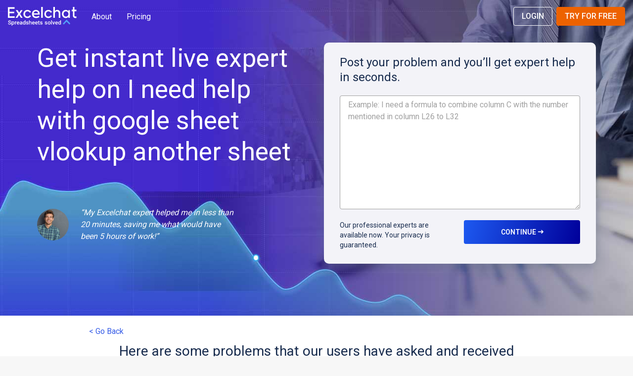

--- FILE ---
content_type: text/html; charset=utf-8
request_url: https://www.got-it.ai/solutions/excel-chat/excel-help/how-to/google/google-sheet-vlookup-another-sheet
body_size: 54684
content:
<!DOCTYPE html>
<html lang="en">

<head>
    <meta charset="utf-8">
    <meta http-equiv="X-UA-Compatible" content="IE=edge">
    <meta name="viewport" content="width=device-width, initial-scale=1">
    <meta name="referrer" content="no-referrer-when-downgrade" />
    <title>google sheet vlookup another sheet | Excelchat</title>
    <!--
          manifest.json provides metadata used when your web app is added to the
          homescreen on Android. See https://developers.google.com/web/fundamentals/engage-and-retain/web-app-manifest/
        -->
    <link rel="manifest" href="/solutions/excel-chat/manifest.json">
    <link rel="canonical" href="https://www.got-it.ai/solutions/excel-chat/excel-help/how-to/google/google-sheet-vlookup-another-sheet"/>
    <meta name="description"
          content="Get instant live expert help on I need help with google sheet vlookup another sheet">
    

    

    

    <!-- Place favicon.ico and apple-touch-icon.png in the root directory -->
    <link rel="shortcut icon" href="/solutions/excel-chat/favicon.ico" type="image/x-icon"/>
    <base href="/">

    <!-- Facebook Share Medadata -->
    <meta property="og:type" content="website">
    <meta property="og:title"
          content="google sheet vlookup another sheet | Excelchat">
    <meta property="og:description"
          content="Get instant live expert help on I need help with google sheet vlookup another sheet">
    <meta property="og:image"
          content="https://www.got-it.ai/solutions/excel-chat/images/excelchat-thumbnail.jpg">
    <meta property="og:url" content="https://www.got-it.ai/solutions/excel-chat/excel-help/how-to/google/google-sheet-vlookup-another-sheet">

    <!-- Twitter Share Medadata -->
    <meta name="twitter:card" content="summary_large_image"/>
    <meta name="twitter:site" content="@got_it_co"/>
    <meta name="twitter:title"
          content="google sheet vlookup another sheet | Excelchat"/>
    <meta name="twitter:description"
          content="Get instant live expert help on I need help with google sheet vlookup another sheet"/>
    <meta name="twitter:image"
          content="https://www.got-it.ai/solutions/excel-chat/images/excelchat-thumbnail.jpg"/>

     <style>@charset "UTF-8";/*!
  Ionicons, v4.4.0
  Created by Ben Sperry for the Ionic Framework, http://ionicons.com/
  https://twitter.com/benjsperry  https://twitter.com/ionicframework
  MIT License: https://github.com/driftyco/ionicons

  Android-style icons originally built by Google’s
  Material Design Icons: https://github.com/google/material-design-icons
  used under CC BY http://creativecommons.org/licenses/by/4.0/
  Modified icons to fit ionicon’s grid from original.
*/@font-face{font-family:Ionicons;src:url(/solutions/excel-chat/static/media/ionicons.f237cb04.eot);src:url(/solutions/excel-chat/static/media/ionicons.f237cb04.eot#iefix) format("embedded-opentype"),url(/solutions/excel-chat/static/media/ionicons.6246a419.woff2) format("woff2"),url(/solutions/excel-chat/static/media/ionicons.3d21eb08.woff) format("woff"),url(/solutions/excel-chat/static/media/ionicons.fef568f6.ttf) format("truetype"),url(/solutions/excel-chat/static/media/ionicons.6122efc1.svg#Ionicons) format("svg");font-weight:400;font-style:normal}/*!
 * Bootstrap v3.3.7 (http://getbootstrap.com)
 * Copyright 2011-2016 Twitter, Inc.
 * Licensed under MIT (https://github.com/twbs/bootstrap/blob/master/LICENSE)
 *//*! normalize.css v3.0.3 | MIT License | github.com/necolas/normalize.css */footer,main,menu,summary{display:block}[hidden]{display:none}a:active,a:hover{outline:0}b{font-weight:700}h1{margin:.67em 0;font-size:2em}img{border:0}svg:not(:root){overflow:hidden}code,pre{font-family:monospace,monospace}button,input,textarea{font:inherit;color:inherit}button{overflow:visible}button,html input[type=button],input[type=reset],input[type=submit]{-webkit-appearance:button;cursor:pointer}button[disabled],html input[disabled]{cursor:default}button::-moz-focus-inner,input::-moz-focus-inner{padding:0;border:0}input{line-height:normal}input[type=number]::-webkit-inner-spin-button,input[type=number]::-webkit-outer-spin-button{height:auto}input[type=search]{box-sizing:content-box;-webkit-appearance:textfield}input[type=search]::-webkit-search-cancel-button,input[type=search]::-webkit-search-decoration{-webkit-appearance:none}fieldset{padding:.35em .625em .75em;margin:0 2px;border:1px solid silver}table{border-spacing:0}/*! Source: https://github.com/h5bp/html5-boilerplate/blob/master/src/css/main.css */@media print{*,:after,:before{color:#000!important;text-shadow:none!important;background:0 0!important;box-shadow:none!important}a,a:visited{text-decoration:underline}a[href]:after{content:" (" attr(href) ")"}a[href^="#"]:after,a[href^="javascript:"]:after{content:""}pre{border:1px solid #999;page-break-inside:avoid}img{page-break-inside:avoid}img{max-width:100%!important}h2,h3,p{orphans:3;widows:3}h2,h3{page-break-after:avoid}.navbar{display:none}.table{border-collapse:collapse!important}}@font-face{font-family:"Glyphicons Halflings";src:url(/solutions/excel-chat/static/media/glyphicons-halflings-regular.5be1347c.eot);src:url(/solutions/excel-chat/static/media/glyphicons-halflings-regular.5be1347c.eot?#iefix) format("embedded-opentype"),url(/solutions/excel-chat/static/media/glyphicons-halflings-regular.be810be3.woff2) format("woff2"),url(/solutions/excel-chat/static/media/glyphicons-halflings-regular.82b1212e.woff) format("woff"),url(/solutions/excel-chat/static/media/glyphicons-halflings-regular.4692b9ec.ttf) format("truetype"),url(/solutions/excel-chat/static/media/glyphicons-halflings-regular.060b2710.svg#glyphicons_halflingsregular) format("svg")}*,:after,:before{box-sizing:border-box}html{font-size:10px;-webkit-tap-highlight-color:transparent}body{font-family:"Helvetica Neue",Helvetica,Arial,sans-serif;font-size:14px;line-height:1.42857143;color:#333;background-color:#fff}button,input,textarea{font-family:inherit;font-size:inherit;line-height:inherit}a{color:#337ab7}a:focus,a:hover{color:#23527c;text-decoration:underline}a:focus{outline:5px auto -webkit-focus-ring-color;outline-offset:-2px}.img-responsive,.thumbnail a>img,.thumbnail>img{display:block;max-width:100%;height:auto}.img-thumbnail{display:inline-block;max-width:100%;height:auto;padding:4px;line-height:1.42857143;background-color:#fff;border:1px solid #ddd;border-radius:4px;transition:all .2s ease-in-out}.img-circle{border-radius:50%}.h1,.h2,.h3,.h4,.h5,.h6,h1,h2,h3,h4,h5,h6{font-family:inherit;font-weight:500;line-height:1.1;color:inherit}.h1,.h2,.h3,h1,h2,h3{margin-top:20px;margin-bottom:10px}.h4,.h5,.h6,h4,h5,h6{margin-top:10px;margin-bottom:10px}.h1,h1{font-size:36px}.h2,h2{font-size:30px}.h3,h3{font-size:24px}.h4,h4{font-size:18px}.h5,h5{font-size:14px}.h6,h6{font-size:12px}p{margin:0 0 10px}.text-left{text-align:left}.text-right{text-align:right}.text-center{text-align:center}ul{margin-top:0;margin-bottom:10px}dl{margin-top:0;margin-bottom:20px}code,pre{font-family:Menlo,Monaco,Consolas,"Courier New",monospace}code{color:#c7254e;background-color:#f9f2f4;border-radius:4px}code{padding:2px 4px;font-size:90%}pre{display:block;padding:9.5px;margin:0 0 10px;font-size:13px;line-height:1.42857143;color:#333;word-break:break-all;word-wrap:break-word;background-color:#f5f5f5;border:1px solid #ccc;border-radius:4px}pre code{padding:0;font-size:inherit;color:inherit;white-space:pre-wrap;background-color:transparent;border-radius:0}@media (min-width:768px){.container{width:750px}}@media (min-width:992px){.container{width:970px}}@media (min-width:1200px){.container{width:1170px}}.col-lg-1,.col-lg-10,.col-lg-11,.col-lg-12,.col-lg-2,.col-lg-3,.col-lg-4,.col-lg-5,.col-lg-6,.col-lg-7,.col-lg-8,.col-lg-9,.col-md-1,.col-md-10,.col-md-11,.col-md-12,.col-md-2,.col-md-3,.col-md-4,.col-md-5,.col-md-6,.col-md-7,.col-md-8,.col-md-9{position:relative;min-height:1px;padding-right:15px;padding-left:15px}@media (min-width:992px){.col-md-1,.col-md-10,.col-md-11,.col-md-12,.col-md-2,.col-md-3,.col-md-4,.col-md-5,.col-md-6,.col-md-7,.col-md-8,.col-md-9{float:left}.col-md-12{width:100%}.col-md-11{width:91.66666667%}.col-md-10{width:83.33333333%}.col-md-9{width:75%}.col-md-8{width:66.66666667%}.col-md-7{width:58.33333333%}.col-md-6{width:50%}.col-md-5{width:41.66666667%}.col-md-4{width:33.33333333%}.col-md-3{width:25%}.col-md-2{width:16.66666667%}.col-md-1{width:8.33333333%}.col-md-push-12{left:100%}.col-md-push-11{left:91.66666667%}.col-md-push-10{left:83.33333333%}.col-md-push-9{left:75%}.col-md-push-8{left:66.66666667%}.col-md-push-7{left:58.33333333%}.col-md-push-6{left:50%}.col-md-push-5{left:41.66666667%}.col-md-push-4{left:33.33333333%}.col-md-push-3{left:25%}.col-md-push-2{left:16.66666667%}.col-md-push-1{left:8.33333333%}.col-md-push-0{left:auto}}@media (min-width:1200px){.col-lg-1,.col-lg-10,.col-lg-11,.col-lg-12,.col-lg-2,.col-lg-3,.col-lg-4,.col-lg-5,.col-lg-6,.col-lg-7,.col-lg-8,.col-lg-9{float:left}.col-lg-12{width:100%}.col-lg-11{width:91.66666667%}.col-lg-10{width:83.33333333%}.col-lg-9{width:75%}.col-lg-8{width:66.66666667%}.col-lg-7{width:58.33333333%}.col-lg-6{width:50%}.col-lg-5{width:41.66666667%}.col-lg-4{width:33.33333333%}.col-lg-3{width:25%}.col-lg-2{width:16.66666667%}.col-lg-1{width:8.33333333%}.col-lg-push-12{left:100%}.col-lg-push-11{left:91.66666667%}.col-lg-push-10{left:83.33333333%}.col-lg-push-9{left:75%}.col-lg-push-8{left:66.66666667%}.col-lg-push-7{left:58.33333333%}.col-lg-push-6{left:50%}.col-lg-push-5{left:41.66666667%}.col-lg-push-4{left:33.33333333%}.col-lg-push-3{left:25%}.col-lg-push-2{left:16.66666667%}.col-lg-push-1{left:8.33333333%}.col-lg-push-0{left:auto}}table{background-color:transparent}.table{width:100%;max-width:100%;margin-bottom:20px}.table .table{background-color:#fff}table col[class*=col-]{position:static;display:table-column;float:none}@media screen and (max-width:767px){.table-responsive{width:100%;margin-bottom:15px;overflow-y:hidden;-ms-overflow-style:-ms-autohiding-scrollbar;border:1px solid #ddd}.table-responsive>.table{margin-bottom:0}}input[type=search]{box-sizing:border-box}input[type=checkbox],input[type=radio]{margin:4px 0 0;line-height:normal}input[type=file]{display:block}input[type=range]{display:block;width:100%}input[type=checkbox]:focus,input[type=file]:focus,input[type=radio]:focus{outline:5px auto -webkit-focus-ring-color;outline-offset:-2px}input[type=search]{-webkit-appearance:none}@media screen and (-webkit-min-device-pixel-ratio:0){input[type=date].input-lg,input[type=datetime-local].input-lg,input[type=month].input-lg,input[type=time].input-lg{line-height:46px}}fieldset[disabled] input[type=checkbox],fieldset[disabled] input[type=radio],input[type=checkbox].disabled,input[type=checkbox][disabled],input[type=radio].disabled,input[type=radio][disabled]{cursor:not-allowed}.input-lg{height:46px;padding:10px 16px;font-size:18px;line-height:1.3333333;border-radius:6px}textarea.input-lg{height:auto}.help-block{display:block;margin-top:5px;margin-bottom:10px;color:#737373}.btn{display:inline-block;padding:6px 12px;margin-bottom:0;font-size:14px;font-weight:400;line-height:1.42857143;text-align:center;white-space:nowrap;vertical-align:middle;touch-action:manipulation;cursor:pointer;-webkit-user-select:none;-moz-user-select:none;-ms-user-select:none;user-select:none;background-image:none;border:1px solid transparent;border-radius:4px}.btn.active:focus,.btn:active:focus,.btn:focus{outline:5px auto -webkit-focus-ring-color;outline-offset:-2px}.btn:focus,.btn:hover{color:#333;text-decoration:none}.btn.active,.btn:active{background-image:none;outline:0;box-shadow:inset 0 3px 5px rgba(0,0,0,.125)}.btn.disabled,.btn[disabled],fieldset[disabled] .btn{cursor:not-allowed;box-shadow:none;opacity:.65}a.btn.disabled,fieldset[disabled] a.btn{pointer-events:none}.btn-link{font-weight:400;color:#337ab7;border-radius:0}.btn-link,.btn-link.active,.btn-link:active,.btn-link[disabled],fieldset[disabled] .btn-link{background-color:transparent;box-shadow:none}.btn-link,.btn-link:active,.btn-link:focus,.btn-link:hover{border-color:transparent}.btn-link:focus,.btn-link:hover{color:#23527c;text-decoration:underline;background-color:transparent}.btn-link[disabled]:focus,.btn-link[disabled]:hover,fieldset[disabled] .btn-link:focus,fieldset[disabled] .btn-link:hover{color:#777;text-decoration:none}.btn-lg{padding:10px 16px;font-size:18px;line-height:1.3333333;border-radius:6px}.btn-block{display:block;width:100%}.btn-block+.btn-block{margin-top:5px}input[type=button].btn-block,input[type=reset].btn-block,input[type=submit].btn-block{width:100%}[data-toggle=buttons]>.btn input[type=checkbox],[data-toggle=buttons]>.btn input[type=radio]{position:absolute;clip:rect(0,0,0,0);pointer-events:none}.navbar{position:relative;min-height:50px;margin-bottom:20px;border:1px solid transparent}@media (min-width:768px){.navbar{border-radius:4px}}.navbar-brand{float:left;height:50px;padding:15px;font-size:18px;line-height:20px}.navbar-brand:focus,.navbar-brand:hover{text-decoration:none}.navbar-brand>img{display:block}@media (min-width:768px){.navbar>.container .navbar-brand,.navbar>.container-fluid .navbar-brand{margin-left:-15px}}.navbar-btn{margin-top:8px;margin-bottom:8px}.navbar-text{margin-top:15px;margin-bottom:15px}@media (min-width:768px){.navbar-text{float:left;margin-right:15px;margin-left:15px}}@media (min-width:768px){.navbar-left{float:left!important}.navbar-right{float:right!important;margin-right:-15px}.navbar-right~.navbar-right{margin-right:0}}.pagination{display:inline-block;padding-left:0;margin:20px 0;border-radius:4px}.pagination>li{display:inline}.pagination>li>a,.pagination>li>span{position:relative;float:left;padding:6px 12px;margin-left:-1px;line-height:1.42857143;color:#337ab7;text-decoration:none;background-color:#fff;border:1px solid #ddd}.pagination>li:first-child>a,.pagination>li:first-child>span{margin-left:0;border-top-left-radius:4px;border-bottom-left-radius:4px}.pagination>li:last-child>a,.pagination>li:last-child>span{border-top-right-radius:4px;border-bottom-right-radius:4px}.pagination>li>a:focus,.pagination>li>a:hover,.pagination>li>span:focus,.pagination>li>span:hover{z-index:2;color:#23527c;background-color:#eee;border-color:#ddd}.pagination>.active>a,.pagination>.active>a:focus,.pagination>.active>a:hover,.pagination>.active>span,.pagination>.active>span:focus,.pagination>.active>span:hover{z-index:3;color:#fff;cursor:default;background-color:#337ab7;border-color:#337ab7}.pagination>.disabled>a,.pagination>.disabled>a:focus,.pagination>.disabled>a:hover,.pagination>.disabled>span,.pagination>.disabled>span:focus,.pagination>.disabled>span:hover{color:#777;cursor:not-allowed;background-color:#fff;border-color:#ddd}.pagination-lg>li>a,.pagination-lg>li>span{padding:10px 16px;font-size:18px;line-height:1.3333333}.pagination-lg>li:first-child>a,.pagination-lg>li:first-child>span{border-top-left-radius:6px;border-bottom-left-radius:6px}.pagination-lg>li:last-child>a,.pagination-lg>li:last-child>span{border-top-right-radius:6px;border-bottom-right-radius:6px}.thumbnail{display:block;padding:4px;margin-bottom:20px;line-height:1.42857143;background-color:#fff;border:1px solid #ddd;border-radius:4px;transition:border .2s ease-in-out}.thumbnail a>img,.thumbnail>img{margin-right:auto;margin-left:auto}a.thumbnail.active,a.thumbnail:focus,a.thumbnail:hover{border-color:#337ab7}.media{margin-top:15px}.media:first-child{margin-top:0}.media,.media-body{overflow:hidden;zoom:1}.media-body{width:10000px}.media-right{padding-left:10px}.media-left{padding-right:10px}.media-body,.media-left,.media-right{display:table-cell;vertical-align:top}.media-bottom{vertical-align:bottom}.media-list{padding-left:0;list-style:none}.embed-responsive{position:relative;display:block;height:0;padding:0;overflow:hidden}.embed-responsive .embed-responsive-item,.embed-responsive embed,.embed-responsive iframe{position:absolute;top:0;bottom:0;left:0;width:100%;height:100%;border:0}.embed-responsive-16by9{padding-bottom:56.25%}.embed-responsive-4by3{padding-bottom:75%}.modal{-webkit-overflow-scrolling:touch}.modal-content{-webkit-background-clip:padding-box;border:1px solid #999;border:1px solid rgba(0,0,0,.2);border-radius:6px;box-shadow:0 3px 9px rgba(0,0,0,.5)}.modal-backdrop{background-color:#000}.modal-title{margin:0;line-height:1.42857143}.modal-body{padding:15px}.modal-footer{padding:15px;text-align:right;border-top:1px solid #e5e5e5}.modal-footer .btn+.btn{margin-bottom:0;margin-left:5px}.modal-footer .btn-block+.btn-block{margin-left:0}@media (min-width:768px){.modal-content{box-shadow:0 5px 15px rgba(0,0,0,.5)}}@media (min-width:992px){.modal-lg{width:900px}}.container-fluid:after,.container-fluid:before,.container:after,.container:before,.modal-footer:after,.modal-footer:before,.navbar:after,.navbar:before,.row:after,.row:before{display:table;content:" "}.container-fluid:after,.container:after,.modal-footer:after,.navbar:after,.row:after{clear:both}.center-block{display:block;margin-right:auto;margin-left:auto}.hide{display:none!important}.text-hide{font:0/0 a;color:transparent;text-shadow:none;background-color:transparent;border:0}.hidden{display:none!important}@media (min-width:992px) and (max-width:1199px){.hidden-md{display:none!important}}@media (min-width:1200px){.hidden-lg{display:none!important}}/*!
 *  Material Design Iconic Font by Sergey Kupletsky (@zavoloklom) - http://zavoloklom.github.io/material-design-iconic-font/
 *  License - http://zavoloklom.github.io/material-design-iconic-font/license (Font: SIL OFL 1.1, CSS: MIT License)
 */@font-face{font-family:Material-Design-Iconic-Font;src:url(/solutions/excel-chat/static/media/Material-Design-Iconic-Font.6ee80f4b.woff2) format("woff2"),url(/solutions/excel-chat/static/media/Material-Design-Iconic-Font.bd9b02bf.woff) format("woff"),url(/solutions/excel-chat/static/media/Material-Design-Iconic-Font.5a588d6a.ttf) format("truetype");font-weight:400;font-style:normal}.zmdi{display:inline-block;font:normal normal normal 14px/1 Material-Design-Iconic-Font;font-size:inherit;text-rendering:auto;-webkit-font-smoothing:antialiased;-moz-osx-font-smoothing:grayscale}@-webkit-keyframes zmdi-spin{0%{transform:rotate(0)}to{transform:rotate(359deg)}}@keyframes zmdi-spin{0%{transform:rotate(0)}to{transform:rotate(359deg)}}@-webkit-keyframes zmdi-spin-reverse{0%{transform:rotate(0)}to{transform:rotate(-359deg)}}@keyframes zmdi-spin-reverse{0%{transform:rotate(0)}to{transform:rotate(-359deg)}}.zmdi-block-alt:before{content:"\f118"}.zmdi-block:before{content:"\f119"}.zmdi-card:before{content:"\f129"}.zmdi-code:before{content:"\f13a"}.zmdi-home:before{content:"\f175"}.zmdi-http:before{content:"\f17c"}.zmdi-image-alt:before{content:"\f17d"}.zmdi-image:before{content:"\f17f"}.zmdi-link:before{content:"\f18e"}.zmdi-menu:before{content:"\f197"}.zmdi-tag:before{content:"\f1db"}.zmdi-help:before{content:"\f1f6"}.zmdi-run:before{content:"\f215"}.zmdi-border-all:before{content:"\f22b"}.zmdi-border-bottom:before{content:"\f22c"}.zmdi-border-inner:before{content:"\f230"}.zmdi-border-left:before{content:"\f231"}.zmdi-border-right:before{content:"\f233"}.zmdi-border-style:before{content:"\f234"}.zmdi-wrap-text:before{content:"\f259"}.zmdi-circle:before{content:"\f26d"}.zmdi-star-circle:before{content:"\f27a"}.zmdi-star:before{content:"\f27d"}.zmdi-arrow-left-bottom:before{content:"\f2e9"}.zmdi-arrow-left:before{content:"\f2ea"}.zmdi-arrow-right:before{content:"\f2ee"}.zmdi-chevron-left:before{content:"\f2fa"}.zmdi-chevron-right:before{content:"\f2fb"}.zmdi-long-arrow-left:before{content:"\f2ff"}.zmdi-long-arrow-right:before{content:"\f301"}.zmdi-swap-alt:before{content:"\f30a"}.zmdi-swap:before{content:"\f30d"}.zmdi-android-alt:before{content:"\f33a"}.zmdi-android:before{content:"\f33b"}.zmdi-apple:before{content:"\f33c"}.zmdi-facebook:before{content:"\f343"}.zmdi-google:before{content:"\f34e"}.zmdi-share:before{content:"\f35b"}.zmdi-twitter:before{content:"\f360"}.zmdi-500px:before{content:"\f3ee"}.zmdi-linkedin:before{content:"\f3f8"}.zmdi-star-border:before{content:"\f27c"}.zmdi-arrow-back:before{content:"\f2ea"}.zmdi-arrow-in:before{content:"\f2e9"}.zmdi-my-location:before{content:"\f299"}@font-face{font-family:slick;font-weight:400;font-style:normal;src:url(/solutions/excel-chat/static/media/slick.a4e97f5a.eot);src:url(/solutions/excel-chat/static/media/slick.a4e97f5a.eot?#iefix) format("embedded-opentype"),url(/solutions/excel-chat/static/media/slick.29518378.woff) format("woff"),url(/solutions/excel-chat/static/media/slick.c94f7671.ttf) format("truetype"),url(/solutions/excel-chat/static/media/slick.2630a3e3.svg#slick) format("svg")}.table{margin-bottom:0;font-size:14px}.table.table-inner{border:0}.table-responsive{border:0;overflow-x:auto;min-height:.01%}@media screen and (max-width:767px){.table-responsive{margin-bottom:13.5px;border:1px solid #e9e9e9}}.table .table{background-color:#edecec}@media (min-width:75em){.container{width:1170px}}.row-10{margin-left:-10px;margin-right:-10px}.row-10 [class*=" col-"],.row-10 [class^=col-]{padding-left:10px;padding-right:10px}.card{position:relative;background:#fff;margin-bottom:30px}.card-body{padding:24px}.page-footer{text-align:center;padding:18px;line-height:24px;height:60px;position:relative}.page-footer ul{margin:0}.page-footer a{color:#999}.page-footer a:hover{text-decoration:underline}.gi-seoItem{background-color:#f9fafe;border-radius:10px;padding:10px 25px;margin-bottom:10px}.gi-seoItem-Image{width:65px;height:65px;float:left}.gi-seoItem-Image img{width:100%;height:100%}.gi-seoItem-Solved,.gi-seoItem-Star,.gi-seoItem-Text{margin-left:85px}.gi-seoItem-Solved{font-weight:700;color:#273142;margin-bottom:15px;font-size:14px}.gi-seoItem-Star i{color:#ffad16;font-size:23px;margin-right:5px}.gi-askForm-Index{text-align:center;position:relative}.gi-askForm-Index:after{content:"";clear:both;display:table;padding-bottom:30px}.gi-askForm-Content{min-height:240px;padding-bottom:20px}@supports (display:flex){@media only screen and (min-width:1200px){.gi-purchasePackages .row{display:flex}.gi-purchasePackages .row [class*=col-]{flex-direction:column}}}.gi-coverQuote{margin:1.25rem 0;position:relative;display:flex;align-items:center}@media only screen and (min-width:992px){.gi-coverQuote{margin-top:5rem}}.gi-coverQuote-position{left:90px;margin-bottom:9px}@media only screen and (min-width:992px){.gi-coverQuote-position{position:relative}}.gi-coverQuote-photo{width:4rem;height:4rem;margin:0 1.5rem 1rem 0;flex-shrink:0}.gi-coverQuote-text{font-size:1.2rem;font-style:italic}@media (min-width:992px){.gi-coverQuote-text{padding-left:0;padding-right:0;max-width:20rem}}.gi-coverQuote--Right .gi-coverQuote-position{text-align:right;left:auto;right:90px}@media only screen and (max-width:1199.98px){.gi-coverQuote--Right .gi-coverQuote-photo{display:inline-block}}@media only screen and (min-width:992px){.gi-coverQuote--Right .gi-coverQuote-photo{float:right}}.gi-coverQuote--Right .gi-coverQuote-text{margin-left:auto;margin-right:88px;text-align:right}.gi-coverBoxAsk-CTA .btn,.gi-headCover-CTA .btn{padding:14px;font-size:14px;font-weight:700}.gi-coverBoxAsk-CTA i,.gi-headCover-CTA i{font-size:14px;margin-left:4px;font-weight:700}.gi-coverBoxAsk{width:100%;float:right;background-color:#f3f3f8;padding:25px 32px 28px;border-radius:10px;box-shadow:0 5px 25px rgba(99,115,129,.55)}@media only screen and (min-width:1200px){.gi-coverBoxAsk{width:550px}}@media only screen and (min-width:1400px){.gi-coverBoxAsk{width:585px}}.gi-coverBoxAsk>*{position:relative}.gi-coverBoxAsk-Head,.gi-coverBoxAsk-Mid{margin-bottom:1.375rem}.gi-coverBoxAsk-Head h2{font-size:1.5rem}.gi-coverBoxAsk-Head>*{margin:0}.gi-coverBoxAsk-CTA{width:100%}.gi-coverBoxAsk-CTA button{font-size:1rem}@media (min-width:992px)and (max-width:1199.98px){.gi-coverBoxAsk-CTA{min-width:170px}}@media only screen and (max-width:1199.98px){.gi-coverBoxAsk-CTA{width:100%;margin-top:10px}}.gi-coverBoxAsk-privacy{font-size:.875rem}@media only screen and (min-width:992px){.gi-coverBoxAsk-Bottom{display:flex;max-width:100%}}.gi-coverBoxAsk-Bottom--Left,.gi-coverBoxAsk-Bottom--Right{display:flex}.gi-coverBoxAsk-Bottom--Left{flex:1 1;padding-right:1rem}.gi-coverBoxAsk-Bottom--Right{flex:1 1}.gi-coverBoxAsk--Home{background-color:#fff;width:auto}.gi-coverBoxAsk--Home .gi-coverBoxAsk-CTA{display:block;float:none}.gi-coverBoxAsk--Home .gi-coverBoxAsk-privacy{margin-top:5px;text-align:center;display:block}.gi-coverBoxAsk--Home .gi-coverBoxAsk-Bottom{flex-direction:column}@-webkit-keyframes animScale{0%{opacity:0;-webkit-transform:translateZ(0) scale3d(.1,.6,.1)}to{opacity:1;-webkit-transform:translateZ(0) scaleX(1)}}@keyframes animScale{0%{opacity:0;transform:translateZ(0) scale3d(.1,.1,.1)}to{opacity:1;transform:translateZ(0) scaleX(1)}}.gi-headCover{position:relative;z-index:1;transition:all .2 ease}@media only screen and (min-width:992px){.gi-headCover{height:638px}}.gi-headCover-Background{position:absolute;top:0;left:0;right:0;bottom:0;overflow:hidden;z-index:0}.gi-headCover-Background img{box-shadow:0 0 12px 0 rgba(0,0,0,.4);background-size:cover;width:auto;height:auto}@media only screen and (min-width:1400px){.gi-headCover-Background img{width:100%}}.gi-headCover-CTA{position:absolute;left:50%;transform:translateX(-50%);bottom:-40px;opacity:0;visibility:hidden;height:0;width:0;overflow:hidden}@media only screen and (min-width:1200px){.gi-headCover-CTA{bottom:-30px}}.gi-headCover-SVG--1,.gi-headCover-SVG--2,.gi-headCover-SVG--3,.gi-headCover-SVG--4,.gi-headCover-SVG--5,.gi-headCover-SVG--6{display:none}@media only screen and (min-width:992px){.gi-headCover-SVG--1,.gi-headCover-SVG--2,.gi-headCover-SVG--3,.gi-headCover-SVG--4,.gi-headCover-SVG--5,.gi-headCover-SVG--6{position:absolute;display:block}}.gi-headCover-SVG--1{top:5%;right:-5%;max-width:160px}@media only screen and (min-width:992px){.gi-headCover-SVG--1{top:10%;right:-20%;max-width:190px}}.gi-headCover-SVG--2{bottom:-92px;right:1%;z-index:11;max-width:63px}@media only screen and (min-width:992px){.gi-headCover-SVG--2{right:6%;max-width:100px}}.gi-headCover-SVG--3{max-width:90px;left:-8%;top:10%}@media only screen and (min-width:992px){.gi-headCover-SVG--3{max-width:180px}}.gi-headCover-SVG--4{right:-15%;left:-17%;bottom:-25px;max-width:855px}.gi-headCover-SVG--5{right:-15%;bottom:-25px;max-width:165px}@media only screen and (min-width:992px){.gi-headCover-SVG--5{max-width:229px}}.gi-headCover-SVG--6{left:-18%;bottom:-55px;max-width:120px}@media only screen and (min-width:992px){.gi-headCover-SVG--6{max-width:200px}}.gi-headCover-List{list-style:none}.gi-headCover-List li{color:#fff;margin-bottom:53px;font-weight:700;position:relative;text-align:left}.gi-headCover-List li span{position:absolute;top:-4px;left:-44px;border:1px solid #fff;border-radius:50%;display:inline-block;width:35px;height:35px;margin-right:14px;line-height:35px;text-align:center;background-color:rgba(0,0,0,.2)}.gi-headCover--Left,.gi-headCover--Right{width:100%;position:relative;min-height:1px}@media only screen and (min-width:992px){.gi-headCover--Left,.gi-headCover--Right{width:50%;float:left}}@media only screen and (min-width:992px){.gi-headCover--Left{padding-right:40px}}.gi-headCover--Right .gi-headCover-List{display:inline-block;padding-top:40px}@media only screen and (min-width:768px){.gi-headCover--Right .gi-headCover-List{padding-top:70%;padding-left:30%}}.gi-headCover-Inner{position:relative}.gi-headCover-Inner:after{visibility:hidden;display:block;content:"";clear:both;height:0}@media only screen and (min-width:992px){@supports (-ms-ime-align:auto){.gi-headCover--Scroll{margin-top:0}}}/*!
 * Design UI Core | Excelchat
 * Copyright 2018 Got It, Inc.
 * Licensed under MIT
 */:root{--red:#d0021b;--orange:#ed6200;--yellow:#e3b000;--green:#3eb34f;--teal:#54c9c2;--blue:#375de7;--purple:#9013fe;--black:#222;--dark:#555;--gray:grey;--light:#a0a0a0;--lighter:#e9e9e9;--lightalt:#f7f7f7;--white:#fff;--primary:#375de7;--secondary:#555;--accent:#ed6200;--success:#3eb34f;--info:#54c9c2;--warning:#e3b000;--danger:#d0021b;--primaryDark:#2c4ab9;--primaryDarker:#21388b;--primaryLight:#5f7dec;--primaryLighter:#d7dffa;--accentDark:#be4e00;--accentDarker:#8e3b00;--accentLight:#f18133;--accentLighter:#fbe0cc;--breakpoint-xs:0;--breakpoint-sm:576px;--breakpoint-md:768px;--breakpoint-lg:992px;--breakpoint-xl:1200px;--breakpoint-xxl:1400px;--font-family-sans-serif:Roboto,-apple-system,BlinkMacSystemFont,"Segoe UI","Helvetica Neue",Arial,sans-serif,"Apple Color Emoji","Segoe UI Emoji","Segoe UI Symbol";--font-family-monospace:SFMono-Regular,Menlo,Monaco,Consolas,"Liberation Mono","Courier New",monospace}html{font-family:sans-serif;-ms-text-size-adjust:100%;-ms-overflow-style:scrollbar;-webkit-tap-highlight-color:rgba(34,34,34,0)}@media only screen and (max-width:991.98px){html{font-size:87.5%}}footer,main{display:block}body{font-family:Roboto,-apple-system,BlinkMacSystemFont,"Segoe UI","Helvetica Neue",Arial,sans-serif,"Apple Color Emoji","Segoe UI Emoji","Segoe UI Symbol";font-size:1rem;color:#222;background-color:#f7f7f7}[tabindex="-1"]:focus{outline:0!important}h1,h2,h3,h4,h5,h6{margin-top:0;margin-bottom:.5rem}p{margin-top:0;margin-bottom:1rem}dl,ul{margin-bottom:1rem}dl,ul{margin-top:0}ul ul{margin-bottom:0}b{font-weight:500}a{-webkit-text-decoration-skip:objects}a:hover{color:#163abb;text-decoration:none}code,pre{font-family:SFMono-Regular,Menlo,Monaco,Consolas,"Liberation Mono","Courier New",monospace;font-size:1em}pre{margin-top:0;margin-bottom:1rem;overflow:auto;-ms-overflow-style:scrollbar}img,svg{vertical-align:middle}svg{overflow:hidden}table{border-collapse:collapse}button{border-radius:0;border:none;background:0 0}button:focus{outline:0}button,input,textarea{font-size:inherit;line-height:inherit}[type=reset],[type=submit],button,html [type=button]{-webkit-appearance:button}input[type=checkbox],input[type=radio]{box-sizing:border-box;padding:0}input[type=date],input[type=datetime-local],input[type=month],input[type=time]{-webkit-appearance:listbox}textarea{resize:vertical}fieldset{min-width:0;padding:0;margin:0;border:0}[type=search]{-webkit-appearance:none}[type=search]::-webkit-search-cancel-button,[type=search]::-webkit-search-decoration{-webkit-appearance:none}summary{cursor:pointer}[hidden]{display:none!important}::-webkit-scrollbar{width:5px;height:5px}::-webkit-scrollbar-thumb:vertical{margin:5px;background-color:#a0a0a0;-webkit-border-radius:5px}::-webkit-scrollbar-thumb:horizontal{margin:0;background-color:#a0a0a0;-webkit-border-radius:2.5px}::-webkit-scrollbar-button:end:increment,::-webkit-scrollbar-button:start:decrement{height:5px;display:block}.display-1,.display-2,.h1,.h2,.h3,.h4,.h5,.h6,h1,h2,h3,h4,h5,h6{margin-bottom:.5rem;font-family:inherit;font-weight:500;line-height:1.2;color:inherit}.h1,h1{font-size:2.5rem}.h2,h2{font-size:2rem}.h3,h3{font-size:1.75rem}.h4,h4{font-size:1.5rem}.h5,h5{font-size:1.25rem}.h6,h6{font-size:1rem}.display-1{font-size:3.5rem}.display-2{font-size:3rem}.container{width:100%;padding-right:15px;padding-left:15px;margin-right:auto;margin-left:auto}.container:after,.container:before{display:block;clear:both;content:""}@media only screen and (min-width:576px){.container{max-width:540px}}@media only screen and (min-width:768px){.container{max-width:720px}}@media only screen and (min-width:992px){.container{max-width:960px}}@media only screen and (min-width:1200px){.container{max-width:1140px}}.container-fluid{width:100%;padding-right:15px;padding-left:15px;margin-right:auto;margin-left:auto}.container-fluid:after,.container-fluid:before{display:block;clear:both;content:""}.row{display:flex;flex-wrap:wrap;margin-right:-15px;margin-left:-15px}.row:after,.row:before{display:block;clear:both;content:""}.col,.col-1,.col-10,.col-11,.col-12,.col-2,.col-3,.col-4,.col-5,.col-6,.col-7,.col-8,.col-9,.col-lg,.col-lg-1,.col-lg-10,.col-lg-11,.col-lg-12,.col-lg-2,.col-lg-3,.col-lg-4,.col-lg-5,.col-lg-6,.col-lg-7,.col-lg-8,.col-lg-9,.col-md,.col-md-1,.col-md-10,.col-md-11,.col-md-12,.col-md-2,.col-md-3,.col-md-4,.col-md-5,.col-md-6,.col-md-7,.col-md-8,.col-md-9,.col-xl,.col-xl-1,.col-xl-10,.col-xl-11,.col-xl-12,.col-xl-2,.col-xl-3,.col-xl-4,.col-xl-5,.col-xl-6,.col-xl-7,.col-xl-8,.col-xl-9{position:relative;width:100%;min-height:1px;padding-right:15px;padding-left:15px}.col{flex-basis:0;flex-grow:1;max-width:100%}.col-1{flex:0 0 8.3333333333%;max-width:8.3333333333%}.col-2{flex:0 0 16.6666666667%;max-width:16.6666666667%}.col-3{flex:0 0 25%;max-width:25%}.col-4{flex:0 0 33.3333333333%;max-width:33.3333333333%}.col-5{flex:0 0 41.6666666667%;max-width:41.6666666667%}.col-6{flex:0 0 50%;max-width:50%}.col-7{flex:0 0 58.3333333333%;max-width:58.3333333333%}.col-8{flex:0 0 66.6666666667%;max-width:66.6666666667%}.col-9{flex:0 0 75%;max-width:75%}.col-10{flex:0 0 83.3333333333%;max-width:83.3333333333%}.col-11{flex:0 0 91.6666666667%;max-width:91.6666666667%}.col-12{flex:0 0 100%;max-width:100%}@media only screen and (min-width:768px){.col-md{flex-basis:0;flex-grow:1;max-width:100%}.col-md-1{flex:0 0 8.3333333333%;max-width:8.3333333333%}.col-md-2{flex:0 0 16.6666666667%;max-width:16.6666666667%}.col-md-3{flex:0 0 25%;max-width:25%}.col-md-4{flex:0 0 33.3333333333%;max-width:33.3333333333%}.col-md-5{flex:0 0 41.6666666667%;max-width:41.6666666667%}.col-md-6{flex:0 0 50%;max-width:50%}.col-md-7{flex:0 0 58.3333333333%;max-width:58.3333333333%}.col-md-8{flex:0 0 66.6666666667%;max-width:66.6666666667%}.col-md-9{flex:0 0 75%;max-width:75%}.col-md-10{flex:0 0 83.3333333333%;max-width:83.3333333333%}.col-md-11{flex:0 0 91.6666666667%;max-width:91.6666666667%}.col-md-12{flex:0 0 100%;max-width:100%}}@media only screen and (min-width:992px){.col-lg{flex-basis:0;flex-grow:1;max-width:100%}.col-lg-1{flex:0 0 8.3333333333%;max-width:8.3333333333%}.col-lg-2{flex:0 0 16.6666666667%;max-width:16.6666666667%}.col-lg-3{flex:0 0 25%;max-width:25%}.col-lg-4{flex:0 0 33.3333333333%;max-width:33.3333333333%}.col-lg-5{flex:0 0 41.6666666667%;max-width:41.6666666667%}.col-lg-6{flex:0 0 50%;max-width:50%}.col-lg-7{flex:0 0 58.3333333333%;max-width:58.3333333333%}.col-lg-8{flex:0 0 66.6666666667%;max-width:66.6666666667%}.col-lg-9{flex:0 0 75%;max-width:75%}.col-lg-10{flex:0 0 83.3333333333%;max-width:83.3333333333%}.col-lg-11{flex:0 0 91.6666666667%;max-width:91.6666666667%}.col-lg-12{flex:0 0 100%;max-width:100%}}@media only screen and (min-width:1200px){.col-xl{flex-basis:0;flex-grow:1;max-width:100%}.col-xl-1{flex:0 0 8.3333333333%;max-width:8.3333333333%}.col-xl-2{flex:0 0 16.6666666667%;max-width:16.6666666667%}.col-xl-3{flex:0 0 25%;max-width:25%}.col-xl-4{flex:0 0 33.3333333333%;max-width:33.3333333333%}.col-xl-5{flex:0 0 41.6666666667%;max-width:41.6666666667%}.col-xl-6{flex:0 0 50%;max-width:50%}.col-xl-7{flex:0 0 58.3333333333%;max-width:58.3333333333%}.col-xl-8{flex:0 0 66.6666666667%;max-width:66.6666666667%}.col-xl-9{flex:0 0 75%;max-width:75%}.col-xl-10{flex:0 0 83.3333333333%;max-width:83.3333333333%}.col-xl-11{flex:0 0 91.6666666667%;max-width:91.6666666667%}.col-xl-12{flex:0 0 100%;max-width:100%}}.modal{position:fixed;top:0;right:0;bottom:0;left:0;z-index:1050;display:none;overflow:hidden;outline:0}.modal-content{position:relative;display:flex;flex-direction:column;width:100%;pointer-events:auto;background-color:#fff;background-clip:padding-box;border-radius:.5rem;border:none;box-shadow:0 .25rem .5rem 0 rgba(34,34,34,.32);outline:0}@media only screen and (min-width:576px){.modal-content{box-shadow:0 1rem 1.375rem 0 rgba(34,34,34,.32)}}.modal-backdrop{position:fixed;top:0;right:0;bottom:0;left:0;z-index:1040;background-color:#222}.modal-backdrop.in{opacity:.5}.modal-title{margin:auto auto 0;text-align:center;line-height:1.2;font-size:1.5rem;font-weight:500}.modal-body{position:relative;flex:1 1 auto;padding:1.5rem;background-color:#fff}@media only screen and (min-width:576px){.modal-body{padding-left:2rem;padding-right:2rem}}.modal-body:last-child,.modal-footer{border-bottom-right-radius:.5rem;border-bottom-left-radius:.5rem}.modal-footer{display:flex;align-items:center;justify-content:flex-end;padding:1.5rem;border-top:none;background-color:#f7f7f7}@media only screen and (min-width:576px){.modal-footer{padding-left:2rem;padding-right:2rem}}.modal-footer>:not(:first-child){margin-left:.25rem}.modal-footer>:not(:last-child){margin-right:.25rem}.modal-footer .gi-Button{min-width:6em}@supports (transform-style:preserve-3d){.carousel-inner>.item.active.right,.carousel-inner>.item.next{transform:translate3d(100%,0,0)}}@supports (transform-style:preserve-3d){.carousel-inner>.item.active.left,.carousel-inner>.item.prev{transform:translate3d(-100%,0,0)}}@supports (transform-style:preserve-3d){.carousel-inner>.item.active,.carousel-inner>.item.next.left,.carousel-inner>.item.prev.right{transform:translateZ(0)}}@-webkit-keyframes fadeIn{0%{opacity:0}to{opacity:1}}@keyframes fadeIn{0%{opacity:0}to{opacity:1}}.modal-relative{display:block;position:relative;opacity:1;z-index:1}@media only screen and (max-width:1199.98px){html{font-size:80%}}@media only screen and (max-width:991.98px){html{font-size:70%}}.gi-Button{display:inline-block;text-align:center;white-space:nowrap;vertical-align:middle;-webkit-user-select:none;-moz-user-select:none;-ms-user-select:none;user-select:none;text-transform:uppercase;font-weight:500;border:1px solid transparent;background-color:transparent;padding:.375rem 1rem;font-size:1rem;line-height:1.5;border-radius:4px}.gi-Button:focus,.gi-Button:hover{text-decoration:none;outline:0}.gi-Button.disabled,.gi-Button:disabled{color:#a0a0a0;border-color:#e9e9e9;background-color:#e9e9e9;box-shadow:none;cursor:not-allowed}.gi-Button:not(:disabled):not(.disabled){cursor:pointer}a.gi-Button.disabled,fieldset:disabled a.gi-Button{pointer-events:none}.gi-Button--accent{color:#fff;background-color:#ed6200;border-color:#ed6200}.gi-Button--accent:not(:disabled):not(.disabled):hover{color:#fff;background-color:#c75200;border-color:#ba4d00}.gi-Button--accent:not(:disabled):not(.disabled):focus{box-shadow:0 1px 1px rgba(34,34,34,.075),0 0 0 .2rem rgba(237,98,0,.5)}.gi-Button--accent:not(:disabled):not(.disabled).active,.gi-Button--accent:not(:disabled):not(.disabled):active{color:#fff;background-color:#ba4d00;border-color:#ad4800}.gi-Button--white{color:#222;background-color:#fff;border-color:#fff;color:#375de7}.gi-Button--white:not(:disabled):not(.disabled):hover{color:#222;background-color:#ececec;border-color:#e6e6e6}.gi-Button--white:not(:disabled):not(.disabled):focus{box-shadow:0 1px 1px rgba(34,34,34,.075),0 0 0 .2rem hsla(0,0%,100%,.5)}.gi-Button--white:not(:disabled):not(.disabled).active,.gi-Button--white:not(:disabled):not(.disabled):active{color:#222;background-color:#e6e6e6;border-color:#dfdfdf}.gi-Button--white:focus,.gi-Button--white:hover{color:#375de7}.gi-Button--whiteOutline{color:#fff;background-color:transparent;background-image:none;border-color:#fff}.gi-Button--whiteOutline:hover{color:#222;background-color:#fff;border-color:#fff}.gi-Button--whiteOutline:focus{box-shadow:0 0 0 .2rem hsla(0,0%,100%,.5)}.gi-Button--whiteOutline.disabled,.gi-Button--whiteOutline:disabled{color:#a0a0a0;border-color:#e9e9e9;background-color:transparent}.gi-Button--whiteOutline:not(:disabled):not(.disabled).active,.gi-Button--whiteOutline:not(:disabled):not(.disabled):active{color:#222;background-color:#fff;border-color:#fff}.gi-Button--Linkedin{color:#0077b5}.gi-Button--Google{color:#3e82f7}.gi-Button--Facebook{color:#3b5998}.gi-Button--Twitter{color:#55acee}.gi-Button--lg{padding:.5rem 1.5rem;font-size:1.25rem}.gi-Button--lg{line-height:1.5;border-radius:4px}.gi-Input{display:block;width:100%;padding:.375rem 1rem;font-size:1rem;height:calc(2.25rem + 2px);line-height:1.5;color:#222;background-color:#fff;background-clip:padding-box;border:1px solid #a0a0a0;border-radius:4px}.gi-Input:focus{box-shadow:0 0 0 .2rem rgba(55,93,231,.2);outline:0}.gi-Input::-ms-expand{background-color:transparent;border:0}.gi-Input::-moz-placeholder{color:#a0a0a0;opacity:1}.gi-Input:-ms-input-placeholder{color:#a0a0a0;opacity:1}.gi-Input::placeholder{color:#a0a0a0;opacity:1}.gi-Input:disabled,.gi-Input[readonly]{background-color:#e9e9e9;opacity:1}.gi-Input:disabled{cursor:not-allowed}.gi-Input--lg{padding:.5rem 1.5rem;font-size:1.25rem;height:calc(2.875rem + 2px)}.gi-FormGroup{margin-bottom:1rem}textarea.gi-Input{height:auto}button[data-gi-tooltip]{overflow:visible}[data-gi-tooltip]{position:relative;cursor:pointer}[data-gi-tooltip]:before{background:no-repeat url("data:image/svg+xml;charset=utf-8,%3Csvg xmlns='http://www.w3.org/2000/svg' width='36' height='12'%3E%3Cpath fill='rgba(17, 17, 17, 0.9)' d='M2.658 0h32.004c-6 0-11.627 12.002-16.002 12.002C14.285 12.002 8.594 0 2.658 0z'/%3E%3C/svg%3E");background-size:100% auto;width:18px;height:6px;content:""}[data-gi-tooltip]:after,[data-gi-tooltip]:before{opacity:0;pointer-events:none;transition:all .18s ease-out .18s;position:absolute;z-index:10}[data-gi-tooltip]:after{font-family:sans-serif!important;font-weight:400!important;font-style:normal!important;text-shadow:none!important;font-size:12px!important;background:rgba(17,17,17,.9);border-radius:4px;color:#fff;content:attr(data-gi-tooltip);padding:.5em 1em;white-space:nowrap}[data-gi-tooltip]:hover:after,[data-gi-tooltip]:hover:before,[data-gi-tooltip][data-gi-tooltip-visible]:after,[data-gi-tooltip][data-gi-tooltip-visible]:before{opacity:1;pointer-events:auto}[data-gi-tooltip][data-gi-tooltip-break]:after{white-space:pre}[data-gi-tooltip][data-gi-tooltip-blunt]:after,[data-gi-tooltip][data-gi-tooltip-blunt]:before{transition:none}[data-gi-tooltip][data-gi-tooltip-pos=up]:after,[data-gi-tooltip][data-gi-tooltip-pos=up]:before{bottom:100%;left:50%;transform:translate(-50%,10px);transform-origin:top}[data-gi-tooltip][data-gi-tooltip-pos=up]:before{margin-bottom:5px}[data-gi-tooltip][data-gi-tooltip-pos=up]:after{margin-bottom:11px}[data-gi-tooltip][data-gi-tooltip-pos=up]:hover:after,[data-gi-tooltip][data-gi-tooltip-pos=up]:hover:before,[data-gi-tooltip][data-gi-tooltip-pos=up][data-gi-tooltip-visible]:after,[data-gi-tooltip][data-gi-tooltip-pos=up][data-gi-tooltip-visible]:before{transform:translate(-50%)}[data-gi-tooltip][data-gi-tooltip-pos=up-left]:after,[data-gi-tooltip][data-gi-tooltip-pos=up-left]:before{bottom:100%;left:0;transform:translateY(10px);transform-origin:top}[data-gi-tooltip][data-gi-tooltip-pos=up-left]:before{margin-bottom:5px}[data-gi-tooltip][data-gi-tooltip-pos=up-left]:after{margin-bottom:11px}[data-gi-tooltip][data-gi-tooltip-pos=up-left]:hover:after,[data-gi-tooltip][data-gi-tooltip-pos=up-left]:hover:before,[data-gi-tooltip][data-gi-tooltip-pos=up-left][data-gi-tooltip-visible]:after,[data-gi-tooltip][data-gi-tooltip-pos=up-left][data-gi-tooltip-visible]:before{transform:translate(0)}[data-gi-tooltip][data-gi-tooltip-pos=up-right]:after,[data-gi-tooltip][data-gi-tooltip-pos=up-right]:before{bottom:100%;right:0;transform:translateY(10px);transform-origin:top}[data-gi-tooltip][data-gi-tooltip-pos=up-right]:before{margin-bottom:5px}[data-gi-tooltip][data-gi-tooltip-pos=up-right]:after{margin-bottom:11px}[data-gi-tooltip][data-gi-tooltip-pos=up-right]:hover:after,[data-gi-tooltip][data-gi-tooltip-pos=up-right]:hover:before,[data-gi-tooltip][data-gi-tooltip-pos=up-right][data-gi-tooltip-visible]:after,[data-gi-tooltip][data-gi-tooltip-pos=up-right][data-gi-tooltip-visible]:before{transform:translate(0)}[data-gi-tooltip][data-gi-tooltip-pos=down]:after,[data-gi-tooltip][data-gi-tooltip-pos=down]:before{left:50%;top:100%}[data-gi-tooltip][data-gi-tooltip-pos=down]:before{background:no-repeat url("data:image/svg+xml;charset=utf-8,%3Csvg xmlns='http://www.w3.org/2000/svg' width='36' height='12'%3E%3Cpath fill='rgba(17, 17, 17, 0.9)' d='M33.342 12H1.338c6 0 11.627-12.002 16.002-12.002C21.715-.002 27.406 12 33.342 12z'/%3E%3C/svg%3E");background-size:100% auto;width:18px;height:6px;margin-top:5px;transform:translate(-50%,-10px)}[data-gi-tooltip][data-gi-tooltip-pos=down]:after{margin-top:11px;transform:translate(-50%,-10px)}[data-gi-tooltip][data-gi-tooltip-pos=down]:hover:after,[data-gi-tooltip][data-gi-tooltip-pos=down]:hover:before,[data-gi-tooltip][data-gi-tooltip-pos=down][data-gi-tooltip-visible]:after,[data-gi-tooltip][data-gi-tooltip-pos=down][data-gi-tooltip-visible]:before{transform:translate(-50%)}[data-gi-tooltip][data-gi-tooltip-pos=down-left]:after,[data-gi-tooltip][data-gi-tooltip-pos=down-left]:before{top:100%;transform:translateY(-10px)}[data-gi-tooltip][data-gi-tooltip-pos=down-left]:before{background:no-repeat url("data:image/svg+xml;charset=utf-8,%3Csvg xmlns='http://www.w3.org/2000/svg' width='36' height='12'%3E%3Cpath fill='rgba(17, 17, 17, 0.9)' d='M33.342 12H1.338c6 0 11.627-12.002 16.002-12.002C21.715-.002 27.406 12 33.342 12z'/%3E%3C/svg%3E");background-size:100% auto;width:18px;height:6px;left:5px;margin-top:5px}[data-gi-tooltip][data-gi-tooltip-pos=down-left]:after{left:0;margin-top:11px}[data-gi-tooltip][data-gi-tooltip-pos=down-left]:hover:after,[data-gi-tooltip][data-gi-tooltip-pos=down-left]:hover:before,[data-gi-tooltip][data-gi-tooltip-pos=down-left][data-gi-tooltip-visible]:after,[data-gi-tooltip][data-gi-tooltip-pos=down-left][data-gi-tooltip-visible]:before{transform:translate(0)}[data-gi-tooltip][data-gi-tooltip-pos=down-right]:after,[data-gi-tooltip][data-gi-tooltip-pos=down-right]:before{top:100%;transform:translateY(-10px)}[data-gi-tooltip][data-gi-tooltip-pos=down-right]:before{background:no-repeat url("data:image/svg+xml;charset=utf-8,%3Csvg xmlns='http://www.w3.org/2000/svg' width='36' height='12'%3E%3Cpath fill='rgba(17, 17, 17, 0.9)' d='M33.342 12H1.338c6 0 11.627-12.002 16.002-12.002C21.715-.002 27.406 12 33.342 12z'/%3E%3C/svg%3E");background-size:100% auto;width:18px;height:6px;right:5px;margin-top:5px}[data-gi-tooltip][data-gi-tooltip-pos=down-right]:after{right:0;margin-top:11px}[data-gi-tooltip][data-gi-tooltip-pos=down-right]:hover:after,[data-gi-tooltip][data-gi-tooltip-pos=down-right]:hover:before,[data-gi-tooltip][data-gi-tooltip-pos=down-right][data-gi-tooltip-visible]:after,[data-gi-tooltip][data-gi-tooltip-pos=down-right][data-gi-tooltip-visible]:before{transform:translate(0)}[data-gi-tooltip][data-gi-tooltip-pos=left]:after,[data-gi-tooltip][data-gi-tooltip-pos=left]:before{top:50%;transform:translate(10px,-50%)}[data-gi-tooltip][data-gi-tooltip-pos=left]:before{background:no-repeat url("data:image/svg+xml;charset=utf-8,%3Csvg xmlns='http://www.w3.org/2000/svg' width='12' height='36'%3E%3Cpath fill='rgba(17, 17, 17, 0.9)' d='M0 33.342V1.338c0 6 12.002 11.627 12.002 16.002C12.002 21.715 0 27.406 0 33.342z'/%3E%3C/svg%3E");background-size:100% auto;width:6px;height:18px;margin-right:5px;right:100%}[data-gi-tooltip][data-gi-tooltip-pos=left]:after{margin-right:11px;right:100%}[data-gi-tooltip][data-gi-tooltip-pos=left]:hover:after,[data-gi-tooltip][data-gi-tooltip-pos=left]:hover:before,[data-gi-tooltip][data-gi-tooltip-pos=left][data-gi-tooltip-visible]:after,[data-gi-tooltip][data-gi-tooltip-pos=left][data-gi-tooltip-visible]:before{transform:translateY(-50%)}[data-gi-tooltip][data-gi-tooltip-pos=right]:after,[data-gi-tooltip][data-gi-tooltip-pos=right]:before{top:50%;transform:translate(-10px,-50%)}[data-gi-tooltip][data-gi-tooltip-pos=right]:before{background:no-repeat url("data:image/svg+xml;charset=utf-8,%3Csvg xmlns='http://www.w3.org/2000/svg' width='12' height='36'%3E%3Cpath fill='rgba(17, 17, 17, 0.9)' d='M12 2.658v32.004c0-6-12.002-11.627-12.002-16.002C-.002 14.285 12 8.594 12 2.658z'/%3E%3C/svg%3E");background-size:100% auto;width:6px;height:18px;left:100%;margin-left:5px}[data-gi-tooltip][data-gi-tooltip-pos=right]:after{left:100%;margin-left:11px}[data-gi-tooltip][data-gi-tooltip-pos=right]:hover:after,[data-gi-tooltip][data-gi-tooltip-pos=right]:hover:before,[data-gi-tooltip][data-gi-tooltip-pos=right][data-gi-tooltip-visible]:after,[data-gi-tooltip][data-gi-tooltip-pos=right][data-gi-tooltip-visible]:before{transform:translateY(-50%)}[data-gi-tooltip][data-gi-tooltip-length]:after{white-space:normal}[data-gi-tooltip][data-gi-tooltip-length=small]:after{width:5rem}[data-gi-tooltip][data-gi-tooltip-length=medium]:after{width:9.375rem}[data-gi-tooltip][data-gi-tooltip-length=large]:after{width:16.25rem}[data-gi-tooltip][data-gi-tooltip-length=xlarge]:after{width:90vw}[data-gi-tooltip][data-gi-tooltip-length=fit]:after{width:100%}.container-fluid{max-width:1440px}.gi-Layout{display:flex;flex-direction:column;min-height:100vh}.gi-LayoutBody{display:flex;flex:1 1;position:relative;flex-direction:column}@media (-ms-high-contrast:none){.gi-LayoutBody{flex:auto}}.gi-LayoutMainWrap{display:flex;flex:1 1}.gi-LayoutMain{flex:1 1}.gi-LayoutSidebar{display:flex;flex-direction:column}.gi-Attachment{position:relative;max-width:100%}.gi-AttachmentItem{display:flex;position:relative;border:1px solid #e9e9e9;background:#f9fafa;padding:10px 12px;border-radius:4px}.gi-AttachmentItem+.gi-AttachmentItem{margin-top:8px}.gi-AttachmentItem-close{top:.25rem;right:.25rem;background-color:transparent;border-color:transparent;opacity:.5;background-image:url(/solutions/excel-chat/static/media/icon-close.6ea3fea1.svg);background-repeat:no-repeat;background-position:50%;width:1.5rem;height:1.5rem;padding:0;display:block}.gi-AttachmentItem-close:hover{opacity:1}.gi-AttachmentItem-iconWrap{margin-right:1rem;position:relative}.gi-AttachmentItem-iconSending{opacity:0;visibility:hidden;position:absolute;top:50%;left:50%;margin-left:-.5rem;margin-top:-.5rem;width:1rem;height:1rem}.gi-AttachmentItem-info{display:flex;align-items:center;flex:1 1;min-width:0}.gi-AttachmentItem-title{font-size:.85rem;font-weight:600}.gi-AttachmentItem-description{font-size:.75rem;color:#a0a0a0}.gi-AttachmentItem-description.is-truncate{overflow:hidden;text-overflow:ellipsis;white-space:nowrap}.gi-AttachmentItem.is-sending .gi-AttachmentItem-icon{opacity:.15}.gi-AttachmentItem.is-sending .gi-AttachmentItem-iconSending{opacity:1;visibility:visible}.gi-Compose{position:relative;bottom:0;width:100%;background-color:#fff;border-top:1px solid #eaeaea}.gi-Compose-typing{bottom:100%;background-color:hsla(0,0%,100%,.7);border-radius:4px 4px 0 0;z-index:1;padding:2px 4px 0;font-size:.75rem;line-height:1.25rem}.gi-Compose-inputArea{display:flex;align-items:flex-end;position:relative}.gi-Compose-editor{display:flex;flex:1 1;padding:.75rem 0;border:1px solid #eaeaea}.gi-Compose-editor textarea{padding:0 1.5rem;resize:none;width:100%;height:1.5rem;border:0;font-size:16px;max-height:calc(50vh - 2.5rem);outline:0}.gi-Compose-action .icon{position:relative;z-index:2;font-size:20px}.gi-Compose-action button{padding:0;line-height:1;border:transparent;text-align:center;display:block;position:relative}.gi-Compose-action button.gi-Compose-actionAttachment{border:1px solid #eaeaea;color:#222;background-color:transparent;width:3rem;transition:all .2s ease-in-out}.gi-Compose-action button.gi-Compose-actionSubmit{color:#222;border-radius:50%;background-color:transparent;cursor:default;width:1.5rem;height:1.5rem}.gi-Compose-action button.gi-Compose-actionSubmit.is-active{color:#fff;background-color:#3eb34f;cursor:pointer}.gi-Compose-action button.is-disabled,.gi-Compose-action button:disabled{color:#a0a0a0;pointer-events:none;cursor:not-allowed}.gi-Compose-action button.is-disabled:before,.gi-Compose-action button:disabled:before{background-color:#e9e9e9}.gi-Compose-submit,.gi-Compose-upload{position:absolute;bottom:0}.gi-Compose-upload{top:0;left:0}.gi-Compose-upload button{height:100%}.gi-Compose-upload .icon{position:absolute;bottom:.5rem;left:1rem;font-size:2rem}.gi-Compose-submit{right:.5rem;bottom:.75rem}.gi-Compose-inner{position:relative}.gi-Compose-inner.has-attachment{border-left:1px solid #eaeaea;border-right:1px solid #eaeaea}.gi-Compose-inner.has-attachment .gi-Compose-editor{border-width:0 0 1px;padding-top:0}.gi-Compose-inner .gi-Attachment{padding:.5rem;max-width:90%}@-webkit-keyframes lds-dual-ring{0%{transform:rotate(0)}to{transform:rotate(359deg)}}@keyframes lds-dual-ring{0%{transform:rotate(0)}to{transform:rotate(359deg)}}.icon.is-spin{display:inline-block;-webkit-animation:lds-dual-ring 2s linear infinite;animation:lds-dual-ring 2s linear infinite}.gi-Compose-actionAttachment.button-attach.is-active{background-color:#375de7;border-color:#375de7;color:#fff;box-shadow:0 0 10px 0 #375de7}.gi-Workspace{height:100vh;overflow:hidden}.gi-Workspace .gi-Workspace-body{display:flex;flex:1 1}.gi-Workspace .gi-navBar .container{max-width:none!important}.gi-Workspace-head{min-height:2rem}.gi-Workspace-headInfo{font-size:.75rem;font-style:italic;line-height:2rem;color:grey}.gi-Workspace-body{flex-direction:column;flex:1 1;position:relative}.gi-Workspace-body .chat{background-color:#fff}.gi-Workspace .gi-LayoutBody{flex-direction:row}.gi-Workspace .gi-LayoutSidebar.is-left{width:20%;min-width:22.5rem;padding:.5rem}.gi-Workspace .gi-LayoutSidebar .alert{margin-bottom:0;z-index:2;border-radius:0}.gi-Workspace .gi-LayoutMainWrap{padding:.5rem}.gi-Workspace .gi-LayoutMain{display:flex;flex-direction:column}.gi-WorkspaceEmbedArea{flex:1 1}.gi-WorkspaceEmbedFile{border:1px solid #e5e5e5;width:100%;height:100%}.gi-WorkspaceToolbar{position:absolute;left:0;right:0;top:0}.gi-WorkspaceToolbar .alert{border-radius:0;margin-bottom:0}.gi-WorkspaceToolbar+.gi-WorkspaceEmbedArea{padding-top:4px}.gi-WorkspaceDownloadFile{border-top:4px solid #375de7;position:relative}.gi-WorkspaceDownloadFile-inner{display:none;align-items:center;padding:1.25rem;font-size:14px;background:#375de7;color:#fff}.gi-WorkspaceDownloadFile-collape{position:absolute;right:0;bottom:100%;background:#375de7;color:#fff!important;padding:.25rem 1rem;border-radius:4px 4px 0 0}.gi-WorkspaceDownloadFile-collape i{display:inline-block;width:16px;height:20px;text-align:center}.gi-WorkspaceDownloadFile.is-active .gi-WorkspaceDownloadFile-inner{display:flex}.gi-WorkspaceDownloadFile.is-active .gi-WorkspaceDownloadFile-collape span{transform:rotate(180deg)}.gi-WorkspaceAction{position:absolute;bottom:100%;right:4rem}.gi-Workspace .container-fluid{max-width:none}.gi-Workspace .alert-suggest{position:absolute;top:1rem}.gi-Workspace--popup .gi-LayoutMainWrap{display:none}.gi-Workspace--popup .gi-LayoutSidebar.is-left{min-width:auto;width:100%;flex-grow:1}@media only screen and (max-width:449px){.gi-Workspace--popup .gi-navBar-Inner{padding:.5rem}.gi-Workspace--popup .gi-navBar-Brand{width:100%;text-align:center;margin-bottom:.5rem}.gi-Workspace--popup .gi-navBar-Brand img{height:30px}}.gi-Workspace.is-locked .gi-LayoutMain{position:relative}.gi-Workspace.is-locked .gi-LayoutMain:after{position:absolute;z-index:1;pointer-events:unset;cursor:not-allowed;-webkit-user-select:none;-moz-user-select:none;-ms-user-select:none;user-select:none;background-color:rgba(0,0,0,.2);content:"";left:0;right:0;bottom:0;top:0}.gi-WorkspaceTimer{text-align:center}.gi-WorkspaceTimer-inner{display:table;margin-left:auto;margin-right:auto;font-size:1.125rem;line-height:1.75rem;margin-top:.5rem}.gi-WorkspaceTimer-icon,.gi-WorkspaceTimer-label,.gi-WorkspaceTimer-value{display:table-cell;vertical-align:middle}.gi-WorkspaceTimer-icon{font-size:1.5rem;color:#375de7}.gi-WorkspaceTimer-label{padding:0 .5rem}.gi-WorkspaceTimer-value{font-weight:700;font-size:1.5rem;width:64px}.gi-ComposeInfo{position:relative;height:0;z-index:1}.gi-ComposeInfo-inner{position:absolute;left:0;right:0;bottom:0}.gi-Attach{display:flex;justify-content:space-between;font-size:14px}.gi-Attach .button-attach{display:flex;align-items:center;border:1px solid #375de7;color:#375de7;background-color:#e7ecfc;border-radius:4px;padding:4px}.gi-Attach .button-attach:hover{color:#e7ecfc;background-color:#375de7}.gi-Attach .button-attach.is-disabled{border:none;background-color:#e7ecf0;color:#a0a0a0;pointer-events:none;cursor:not-allowed}.gi-Attach .gi-actionAttachment-send i:before{transform:rotate(45deg)}.gi-InvitesList{max-height:300px;overflow-x:hidden;overflow-y:auto;position:relative}.gi-InvitesList-email,.gi-InvitesList-name{white-space:nowrap;text-overflow:ellipsis;overflow:hidden;padding:.5rem 1.5rem .5rem 1rem;flex:1 1}.gi-InvitesList-item{display:flex;align-items:center}.gi-InvitesList-item:nth-child(2n){background-color:#fff}.gi-InvitesList-item:nth-child(odd){background-color:#f7f7f7}.gi-navBar{background-color:#fff;position:relative;z-index:2;box-shadow:0 2px 10px 0 rgba(0,0,0,.1)}.gi-navBar-Inner{padding:14px 0}.gi-navBar-Inner:after{content:"";clear:both;display:table}.gi-navBar-Inner>*{width:auto}.gi-navBar-Brand{float:left}.gi-navBar-Brand img{max-width:100%;height:24px}@media(min-width:992px){.gi-navBar-Brand img{height:38px}}.gi-navBar-Menu{float:left}.gi-navBar-Menu-Item{display:inline-block;margin-left:14px;font-size:13px;color:#172b4d;position:relative;padding:.5rem 0 5px}@media(min-width:1200px){.gi-navBar-Menu-Item{margin-left:30px;font-size:16px}}.gi-navBar-Menu-Item:after{content:"";height:2px;position:absolute;width:100%;left:0;bottom:0;background-color:transparent;transform:scaleX(0);transition:all .2s ease-in-out}.gi-navBar-Menu-Item:hover{text-decoration:none;color:var(--colorPrimary400)}.gi-navBar-Menu-Item:hover:after{background-color:rgba(55,93,231,.2);transform:scaleX(1)}.gi-navBar-Menu-Item.is-active{color:#375de7}.gi-navBar-Menu-Item.is-active:after{transform:scaleX(1);background-color:#375de7}.gi-navBar-Items{float:right;display:flex;justify-items:center}.gi-navBar-Items>*{margin-left:.5rem;float:left}.gi-navBar-Timer{text-align:right;font-weight:300;display:inline-block}.gi-navBar-Timer-Label{display:inline-block;padding:6px;float:left}.gi-navBar-Timer-Content{float:left;border-radius:4px;display:inline-block;color:#fff;text-transform:uppercase;padding:7px 14px 6.5px}.gi-navBar-Timer-Content i{position:relative;top:3px}.gi-navBar-Timer-Content i:before{font-size:35px}.gi-navBar-Timer-Content span{line-height:1.2;margin-left:5px;position:relative;top:-5px;font-weight:500;font-size:30px}.gi-navBar-Timer-Content span label{position:relative;min-width:40px;text-align:center}.gi-navBar-Timer-Content span sub{position:absolute;left:0;font-size:10px;text-transform:capitalize}.gi-navBar-Button{border-radius:4px;position:relative;border:1px solid #ccd1ed;color:#375de7;background-color:#fff;font-weight:500;padding:6px 2.5rem;line-height:1.25;display:inline-block;text-align:center;cursor:pointer;transition:.5s}.gi-navBar-Button:hover{border-color:#375de7}.gi-navBar-Button span{color:#000}.gi-navBar-Button--Back{padding-left:15px;padding-right:15px}.gi-navBar-Button--Earned{padding-left:12px;padding-right:16px;line-height:36px}.gi-navBar-Button--Earned i{margin-right:11px;font-size:20px}.gi-navBar-Button--Earned span{display:inline}.gi-navBar-Button--Done{background-color:#119517;border-color:#119517;color:#fff}.gi-navBar-Button--Done>*{color:#fff!important}.gi-navBar-Button--Done:hover{border-color:#119517}.gi-navBar-Button--sendGift,.gi-navBar-Button--sessionBalance{padding-left:1rem;padding-right:1rem}.gi-navBar-Button--sendGift{border-color:transparent;font-weight:400}.gi-navBar-Button--sessionBalance{display:flex;align-items:center;border-color:#375de7;font-weight:500}.gi-navBar-Button--sessionBalance span{font-size:.675rem}.gi-navBar-Button--sessionBalance strong{font-size:.875rem;color:#375de7}.gi-navBar-Button--sessionBalance .icon{color:#a0a0a0;line-height:1em}@media(min-width:1200px){.gi-navBar-Button--sessionBalance span{font-size:.875rem}.gi-navBar-Button--sessionBalance strong{font-size:inherit}}.gi-navBar .dropdown button{background:0 0;padding:0}.gi-navBar ul.dropdown-menu li a{padding:.5rem 1.5rem;text-align:left}.gi-navBar ul.dropdown-menu li.is-active a{color:#375de7}.gi-navBar-Account{margin-right:0;display:flex;align-items:center}.gi-navBar-Account-Menu{padding-left:0}.gi-navBar-Account-Menu>li{display:inline-block;margin:0 1px;vertical-align:top;min-width:50px}.gi-navBar-Account-Menu ul.dropdown-menu{z-index:1060}.gi-navBar-Account-Menu ul.dropdown-menu i{line-height:1;vertical-align:middle;font-size:1rem;text-align:center;color:#222}.gi-navBar-Account-Profile{color:#000;display:block;text-align:center;z-index:1;position:relative;border-radius:2px;padding-top:0;padding-bottom:0}.gi-navBar-Account-Profile i{font-size:43px;line-height:37px;color:#d6daef;position:relative;display:block}.gi-navBar-Account-Profile i:before{line-height:37px}.gi-navBar-Account-Profile i:hover{color:#b9c0e4}.gi-navBar--Popup{box-shadow:none}.gi-navBar--Popup .gi-navBar-Inner{text-align:center;margin-left:-15px;margin-right:-15px;padding:0}.gi-navBar--Popup .gi-navBar-Brand{display:block;padding:8px}@media only screen and (max-width:400px){.gi-navBar--Popup .gi-navBar-Brand{width:100%}}.gi-navBar--Popup .gi-navBar-Brand img{height:30px}.gi-navBar--Popup .gi-navBar-Items{display:inline-block;padding:8px}.gi-navBar--Popup .gi-navBar-Items>*{height:36px;margin-right:5px}@media only screen and (min-width:992px){.gi-navBar--Popup .gi-navBar-Items>*{margin-right:10px}}.gi-navBar--Popup .gi-navBar-Button{line-height:20px;font-weight:400;padding-left:10px;padding-right:10px;font-size:14px}.gi-navBar--Popup .gi-navBar-Timer{font-size:12px}.gi-navBar.is-sticky{position:-webkit-sticky;position:sticky;top:0;z-index:1040}.gi-navBar--white{background-color:transparent;box-shadow:none}.gi-navBar--white .gi-navBar-Menu-Item{color:#fff}.gi-navBar--white .gi-navBar-Menu-Item:hover:after{position:absolute;content:"";width:100%;height:2px;left:0;bottom:0;background-color:#fff}.gi-navBar--white .gi-navBar-Menu-Item.is-active{color:#fff}.gi-navBar--white .gi-navBar-Menu-Item.is-active:after{background-color:#fff}.gi-navBar--white .gi-navBar-Button--sendGift{background-color:transparent;color:#fff}.gi-navBar--white .gi-navBar-Button--sendGift span{color:#fff}.gi-navBar--white .gi-navBar-Button--login,.gi-navBar--white .gi-navBar-Button--sendGift:hover{border-color:#fff}.gi-navLanding-Link{position:relative;color:#000;font-weight:500}.gi-navLanding-Link.gi-navLanding-Login{padding:8px 0}.gi-navLanding-Link.is-active,.gi-navLanding-Link:hover{color:#ed6201}.gi-navLanding-Link.is-active:before{position:absolute;content:"";width:100%;height:3px;left:0;bottom:0;background-color:#ed6201}.gi-navLanding-Link.is-call{color:#ed6201;font-weight:400}.gi-navLanding-Link.is-call:before{content:none!important}.gi-Footer .container-fluid{max-width:1440px}.gi-Footer .row>[class*=col-]{overflow:hidden}.gi-Footer .page-logo,.gi-Footer-logo{margin-bottom:20px}.gi-Footer .page-logo img,.gi-Footer-logo img{max-width:100%;height:38px}@media only screen and (min-width:992px){.gi-Footer-Bottom,.gi-Footer-Top{margin-left:70px;margin-right:70px}}.gi-Footer-Top{border-top:1px solid #e9e9e9;padding-top:70px;padding-bottom:70px}@media(min-width:992px){.gi-Footer-Top{padding-bottom:60px}}.gi-Footer-Bottom{border-top:1px solid #e9e9e9;padding-top:30px;padding-bottom:20px}.gi-Footer-intro{color:#6d6f75}.gi-Footer-listMenu .gi-Footer-menu{width:25%;float:left}.gi-Footer-social a{color:#212b36}.gi-Footer-social a:focus,.gi-Footer-social a:hover{color:#375de7}.gi-Footer-menu{padding:0;margin:0;list-style:none}.gi-Footer-menu a{color:#212b36}.gi-Footer-menu a:focus,.gi-Footer-menu a:hover{color:#375de7}.gi-Footer-menu li{width:100%;display:block;float:left;margin-bottom:18px}.gi-Footer .footer-copyright{margin-bottom:10px;color:#5b5e6d}.chat{padding:10px;flex:1 1;overflow-y:auto;overflow-x:hidden;position:relative;width:100%}.ex-messages{flex:1 1 auto;color:#333;overflow:hidden;position:absolute;left:0;right:0;top:0;bottom:0;overflow-y:auto;text-align:left;padding:10px;scroll-behavior:smooth}.ex-messages-content{margin:0;padding:0}.ex-messages-content li{list-style-type:none}.ex-message{clear:both;float:left;padding:8px 10px;border-radius:12px;background:#f9fafa;margin:20px 0 20px 35px;font-size:16px;position:relative;max-width:80%;max-height:100%;overflow-wrap:break-word;word-wrap:break-word}.ex-message p{margin-bottom:10px}.ex-message .timestamp{position:absolute;white-space:nowrap;bottom:-16px;font-size:11px;color:rgba(0,0,0,.5)}.ex-message .avatar{position:absolute;z-index:1;top:0;left:-35px;border-radius:30px;width:30px;height:30px;overflow:hidden;margin:0;padding:0;border:2px solid hsla(0,0%,100%,.24)}.ex-message .avatar img{width:100%;height:auto}.ex-message.ex-message-personal{float:right;color:#fff;background:#375de7}.ex-message.ex-message-personal a{text-decoration:underline;color:#fffde2}.ex-message.ex-message-personal .avatar{right:-35px;left:auto;display:none}.ex-message.ex-message-personal .timestamp{right:8px;bottom:-18px}.ex-message.ex-message-got-it{color:#fff;background-color:#21388b}.ex-message.ex-message-got-it a{text-decoration:underline;color:#fffde2}.ex-message.ex-message-got-it .avatar{position:absolute;z-index:1;top:0;left:-35px;border-radius:30px;width:30px;height:30px;overflow:hidden;margin:0;padding:0;border:2px solid hsla(0,0%,100%,.24)}.ex-message.ex-message-got-it .avatar img{width:100%;height:auto}.ex-message.ex-message-got-it .timestamp{right:8px;bottom:-18px}.ex-message.ex-message-got-it-2 a{padding:8px;border:1px solid #d7defa;background-color:#fff}.ex-message.ex-message-got-it-2 .avatar{position:absolute;z-index:1;top:0;left:-35px;border-radius:30px;width:30px;height:30px;overflow:hidden;margin:0;padding:0;border:2px solid hsla(0,0%,100%,.24)}.ex-message.ex-message-got-it-2 .avatar img{width:100%;height:auto}.ex-message.ex-message-got-it-2 .content{border-top-left-radius:10px;border-top-right-radius:10px;background-color:#d7defa;padding:10px}.ex-message.ex-message-got-it-2 .timestamp{right:8px;bottom:-18px}.ex-message.ex-message-file{width:100%;border:1px solid #ebecf0}.ex-message.ex-message-file a{padding:8px;text-decoration:none;background-color:#fafbfc;border-top:1px solid #ebecf0;color:#375de7;font-size:12px;border-bottom-left-radius:10px;border-bottom-right-radius:10px}.ex-message.ex-message-file .avatar{position:absolute;z-index:1;top:0;bottom:-15px;left:-35px;border-radius:30px;width:30px;height:30px;overflow:hidden;margin:0;padding:0}.ex-message.ex-message-file .avatar img{width:100%;height:auto}.ex-message.ex-message-file .content{border-top-left-radius:10px;border-top-right-radius:10px;background-color:#fafbfc;padding:10px}.ex-message.ex-message-file .timestamp{bottom:-18px}.ex-message.ex-message--instant{background-color:#d6daef;margin-top:8px;margin-bottom:8px}.ex-message.ex-message--confirmation{min-width:180px;max-width:230px}.ex-message.ex-message--confirmation ul{padding:0;margin:10px -10px -8px}.ex-message.ex-message--confirmation li{color:#5f7dec;justify-content:center;text-align:center;background-color:#fff;border:1px solid #e4e4eb;padding:.5rem;margin-top:-1px;cursor:pointer}.ex-message.ex-message--confirmation li:last-child{border-bottom-left-radius:10px;border-bottom-right-radius:10px}.ex-message.ex-message--confirmation.confirmation-done li{pointer-events:none;color:#c3cbce;background-color:#f2f2f6}.ex-message.ex-message--confirmation li.is-active{color:#fff;background-color:#5f7dec}.ex-message.ex-system{max-width:100%;float:none;margin-left:0;background-color:#eef2f4;color:#696d6f;font-size:14px;margin-top:8px;margin-bottom:0}.ex-message:last-child{margin-bottom:30px}.ex-message.new{transform:scale(0);transform-origin:0 0;-webkit-animation:bounce .5s linear both;animation:bounce .5s linear both}.ex-message.loading:before{position:absolute;top:50%;left:50%;transform:translate(-50%,-50%);content:"";display:block;width:4px;height:4px;border-radius:50%;background:rgba(0,0,0,.3);z-index:2;margin-top:4px;-webkit-animation:ball .45s cubic-bezier(0,0,.15,1) infinite alternate;animation:ball .45s cubic-bezier(0,0,.15,1) infinite alternate;border:none;-webkit-animation-delay:.15s;animation-delay:.15s}.ex-message.loading span{display:block;font-size:0;width:20px;height:10px;position:relative}.ex-message.loading span:before{margin-left:-7px}.ex-message.loading span:after,.ex-message.loading span:before{position:absolute;top:50%;left:50%;transform:translate(-50%,-50%);content:"";display:block;width:4px;height:4px;border-radius:50%;background:rgba(0,0,0,.3);z-index:2;margin-top:4px;-webkit-animation:ball .45s cubic-bezier(0,0,.15,1) infinite alternate;animation:ball .45s cubic-bezier(0,0,.15,1) infinite alternate}.ex-message.loading span:after{margin-left:7px;-webkit-animation-delay:.3s;animation-delay:.3s}.ex-message-personal.loading span:after,.ex-message-personal.loading span:before,.ex-message-personal.loading:before{background:hsla(0,0%,100%,.5)}@-webkit-keyframes bounce{0%{transform:matrix(0,0,0,0,0,0)}4.7%{transform:matrix(.45,0,0,.45,0,0)}9.41%{transform:matrix(.883,0,0,.883,0,0)}14.11%{transform:matrix(1.141,0,0,1.141,0,0)}18.72%{transform:matrix(1.212,0,0,1.212,0,0)}24.32%{transform:matrix(1.151,0,0,1.151,0,0)}29.93%{transform:matrix(1.048,0,0,1.048,0,0)}35.54%{transform:matrix(.979,0,0,.979,0,0)}41.04%{transform:matrix(.961,0,0,.961,0,0)}52.15%{transform:matrix(.991,0,0,.991,0,0)}63.26%{transform:matrix(1.007,0,0,1.007,0,0)}85.49%{transform:matrix(.999,0,0,.999,0,0)}to{transform:matrix(1,0,0,1,0,0)}}@-webkit-keyframes ball{0%{transform:translateY(0) scaleY(.8)}to{transform:translateY(-10px)}}.message-photo{margin-bottom:6px}.message-photo img{min-width:100px;max-width:100%;border-radius:4px;background:#fff;transition:all .2s;position:relative;display:block;margin:0 auto}.message-photo a{display:block}.message-photo a:hover img{box-shadow:0 4px 8px rgba(0,0,0,.2)}.message-photo a:active img{top:1px}.message-photo:hover .expert-file-actions{visibility:visible}.message-photo .expert-file-actions{visibility:hidden;top:13px;right:15px;transition:all .1s}.message-photo .expert-file-actions .btn{padding:0 16px;line-height:30px;font-size:18px;background:hsla(0,0%,100%,.85)}.message-photo .expert-file-actions .btn:hover{background:#fff;color:#4229cc}.message-photo .expert-file-actions a{display:inline}.message-question{margin:0;padding:5px 0}.message-question>li{padding:4px 0}.message-question small{text-transform:uppercase;display:block}.message-question .zmdi{font-size:16px;margin-right:3px;top:1px;position:relative}.ex-message-compose{background:#fff;padding:10px;margin-top:auto;width:100%;flex-shrink:0;position:relative}.ex-message-compose:before{content:"";top:0;position:absolute;width:calc(100% - 20px);height:2px;background-color:#dfe0e0}.ex-message-compose .ex-richeditor{min-height:28px;max-height:100px;font-size:14px;width:100%;padding:6px 8px;border:0 solid red}.ex-message-compose .btn-attach-file{background:#57c9c1;padding:0;line-height:42px;width:48px;color:#fff!important;border-radius:2px;border-width:0;position:relative}.ex-message-compose .btn-attach-file .zmdi{font-size:24px}.ex-message-compose .btn-attach-file:focus,.ex-message-compose .btn-attach-file:hover{background:#3cbbb2}.ex-message-compose .btn-attach-file .tooltip{visibility:hidden;right:0;bottom:100%;margin-bottom:5px}.ex-message-compose .btn-attach-file .tooltip-arrow{display:none}.ex-message-compose .btn-attach-file .tooltip-inner{width:250px;padding:6px;max-width:none;background:rgba(0,0,0,.9);border-radius:4px}.ex-message-compose .btn-attach-file:hover .tooltip{opacity:1;visibility:visible}.ex-message-compose .btn-remove-file{padding-left:4px;padding-right:4px;color:#999;border:1px solid #57c9c1!important;border-radius:0 2px 2px 0}.ex-message-compose .btn-remove-file .zmdi{font-size:14px;margin:0 3px}.ex-message-compose .btn-remove-file img{width:14px;top:-3px}.ex-message-compose .btn-remove-file:hover{background-color:#f5f5f5}.ex-message-fileupload-area{position:relative;padding-left:2px}.ex-message-fileupload-area .btn-remove-file{margin-left:-1px}.ex-message-fileupload-area .btn{line-height:100%}.ex-message-fileupload-area i.zmdi-attachment-alt{top:50%;left:50%;position:absolute!important;margin-top:-12px;margin-left:-6px}.ex-message-attached-badge{position:absolute;top:-10px;left:-10px;z-index:3;min-width:20px;height:20px;line-height:18px;text-align:center;font-weight:700;border-radius:10px;background:#c00;color:#fff;font-size:11px}.expert-col-sbs-preview .gi-section-heading{display:flex;padding-bottom:16px}.expert-col-sbs-preview .gi-section-heading .title{margin-right:auto}.expert-col-sbs-preview .gi-section-heading .actions{margin-top:-12px}.expert-col-sbs-preview .gi-section-heading:after{display:none}.gi-section-heading-docpre{padding-bottom:8px;margin-top:16px!important}.gi-section-heading-docpre .gi-section-heading-note{display:inline-block}.gi-section-heading-docpre .actions{margin-top:8px!important}.gi-section-heading-note{font-weight:400;font-size:14px;margin:4px 24px 0 0;display:none}.gi-section-heading-after{width:24px;color:#4229cc;font-weight:400;display:inline-block;margin-left:10px}.gi-ChatNotification{line-height:1.2rem;padding:.4rem 1rem;border-radius:16px;box-shadow:0 5px 10px 0 rgba(0,0,0,.5);background-color:rgba(0,0,0,.8);color:#fff;display:inline-flex}.gi-ChatNotification-body{font-size:.875rem}.gi-ChatNotification-icon{margin-left:.5rem;font-size:1.25rem;line-height:1rem}.gi-ChatNotification.is-clickable{cursor:pointer}.gi-HelpfulRate{display:flex;justify-content:center;align-items:center}.gi-HelpfulRate-icon{font-size:3rem}.gi-HelpfulRate-item{display:flex;justify-content:center;align-items:center;width:96px;height:96px;border-radius:100%;color:#e9e9e9;border:1px solid transparent}.gi-HelpfulRate-item+.gi-HelpfulRate-item{margin-left:1rem}.gi-HelpfulRate-item.is-up:hover{color:#3eb34f;background-color:#e8f6ea}.gi-HelpfulRate-item.is-up.is-active{color:#3eb34f;border-color:#3eb34f;background-color:#d8f0dc}.gi-HelpfulRate-item.is-down:hover{color:grey;background-color:#ebebeb}.gi-HelpfulRate-item.is-down.is-active{color:grey;border-color:grey;background-color:#ebebeb}.gi-pricingItem{border-radius:10px;border:1px solid #ccd1ed;padding:15px;margin-bottom:2rem;text-align:center;font-size:1rem}@media only screen and (min-width:1200px){.gi-pricingItem{padding:1.5rem}}.gi-pricingItem-Title{font-size:1.25rem;font-weight:500;padding-bottom:1rem;line-height:1.2;color:#375de7}.gi-pricingItem-Price{font-size:2.5rem;font-weight:500}.gi-pricingItem-Price del{color:#a0a0a0;font-size:60%}.gi-pricingItem-Price-Description{font-size:1rem;font-weight:500;min-height:19px;color:#696d6f;max-width:180px;margin-left:auto;margin-right:auto}.gi-pricingItem-Detail{padding-top:25px;padding-bottom:30px;max-width:300px;margin-left:auto;margin-right:auto;line-height:1.2}.gi-pricingItem-Sales{font-size:36px;padding-top:20px}.gi-pricingItem-Button .btn{padding:10px 20px;width:100%;font-size:14px;font-weight:500;color:#fff;background-color:#375de7;box-shadow:0 2px 4px 0 rgba(0,0,0,.1)}@media only screen and (min-width:1200px){.gi-pricingItem-Button .btn{font-size:1rem}}.gi-pricingItem-Button .btn:hover{color:#fefefe}.gi-pricingItem-Button .btn[disabled]{border-color:#e9ebed;color:#666!important;background-color:#e9ebed!important}.gi-pricingItem-MoreInfo{color:grey;line-height:1.2;font-size:14px;padding-top:20px;max-width:250px;margin-left:auto;margin-right:auto}.gi-pricingItem.is-active{background-color:#fdefe6;border-color:#ed6200}.gi-pricingItem.is-active .gi-pricingItem-Title{color:#ed6200}.gi-pricingItem.is-active .gi-pricingItem-Button .btn{background-color:#ed6200}.gi-pricingItem--One{max-width:394px;margin-left:auto;margin-right:auto}@media only screen and (min-width:992px){.gi-Packages{margin:0 -2rem}}.gi-Packages .gi-coverPricing-Tab-Item{background:#f7f7f7;color:#555;text-transform:uppercase;border:1px solid #a0a0a0;margin:0 -.25rem 4px;font-size:1rem;font-weight:500}@media only screen and (min-width:992px){.gi-Packages .gi-coverPricing-Tab-Item{min-width:15.625rem;border-bottom:0;margin-bottom:0;margin-left:.25rem;margin-right:.25rem}}.gi-Packages .gi-coverPricing-Tab-Item.is-active{background-color:#375de7;color:#fff;border-color:#375de7}.gi-Packages .gi-coverPricing-Inner{margin:1rem -1.5rem 0;padding-left:1.5rem;padding-right:1.5rem;border-width:2px;border-color:#375de7}@media only screen and (min-width:992px){.gi-Packages .gi-coverPricing-Inner{margin:0}}.gi-Packages .gi-pricingItem{margin-bottom:1.5rem}@media only screen and (min-width:768px){.gi-Packages .gi-pricingItem{margin-bottom:0}}.gi-pricingItemV2{border-radius:8px;position:relative;padding:1.5rem;background-color:#f4f5f7;text-align:center;font-size:1rem}.gi-pricingItemV2-StickyTop{margin:-1.5rem -1.5rem 1rem;top:0;left:0;right:0}.gi-pricingItemV2-Recommended{background-color:#019044;border-radius:8px 8px 0 0;line-height:1.2}.gi-pricingItemV2-MSPartner{color:#ed6200}.gi-pricingItemV2-Title{font-size:1.5rem;font-weight:500;line-height:1.2;color:#375de7}.gi-pricingItemV2-Price{font-size:2.5rem;line-height:1.2em}.gi-pricingItemV2-line{width:40px;height:4px;margin:16px auto;background-color:#dfe1e6}.gi-pricingItemV2-Detail{padding-top:12px}.gi-pricingItemV2-Button .btn{padding:10px 20px;width:100%;text-transform:uppercase;font-size:14px;font-weight:500;color:#fff;background-color:#375de7;box-shadow:0 2px 4px 0 rgba(0,0,0,.1)}@media only screen and (min-width:1200px){.gi-pricingItemV2-Button .btn{font-size:1rem}}.gi-pricingItemV2-Button .btn:hover{color:#fefefe}.gi-pricingItemV2-Button .btn[disabled]{border-color:#e9ebed;color:#666!important;background-color:#e9ebed!important}.gi-pricingItemV2.is-active{background-color:#fef6f2}.gi-pricingItemV2.is-active .gi-pricingItemV2-Title{color:#ed6200}.gi-pricingItemV2.is-active .gi-pricingItemV2-Button .btn{background-color:#ed6200}.gi-pricingItemV2--One{max-width:394px;margin-left:auto;margin-right:auto}@media only screen and (min-width:992px){.gi-PackagesV2--Modal{margin:0 -2rem}}.gi-PackagesV2--Modal .gi-coverPricingV2-Tab-Item{background:#f7f7f7;color:#555;border-radius:4px 4px 0 0;border:1px solid #a0a0a0;padding:.5rem 1rem 0;margin:0 -.25rem 4px;font-size:1rem;font-weight:500}@media only screen and (min-width:992px){.gi-PackagesV2--Modal .gi-coverPricingV2-Tab-Item{border-bottom:0;margin-bottom:0;margin-left:.25rem;margin-right:.25rem}}.gi-PackagesV2--Modal .gi-coverPricingV2-Tab-Item.is-active{background-color:#375de7;color:#fff;border-color:#375de7}.gi-PackagesV2--Modal .gi-coverPricingV2-Inner{padding:1rem 2rem 0;border-width:2px;border-color:#375de7}.gi-planPricingProfile{position:relative;overflow:hidden}.gi-planPricingProfile-Price,.gi-planPricingProfile-Title{font-weight:500;margin-bottom:1rem}.gi-planPricingProfile-Detail,.gi-planPricingProfile-Price-Description{color:#979797}.gi-planPricingProfile-Expired{margin-top:.625rem;color:#ed6200}.gi-planPricingProfile-AlertLeft,.gi-planPricingProfile-Button,.gi-planPricingProfile-TextLeft{margin-top:1.25rem}.gi-planPricingProfile-TextLeft{display:inline-block}.gi-planPricingProfile-TextLeft button{color:#696d6f;text-decoration:underline;background:0 0;border:none}.gi-planPricingProfile-TextLeft button.text-warning{color:#ed6200}.gi-planPricingProfile-AlertLeft{display:inline-block}.gi-planPricingProfile-AlertLeft span{display:block;border-radius:4px;background-color:#cee3fc;color:#4a90e2;font-size:.875rem;padding:.25rem .75rem}.gi-planPricingProfile-Button{float:right}.gi-planPricingProfile-Team{display:block;width:100%;float:left;margin-top:1rem}.gi-planPricingProfile-Team-Person{display:inline-table;margin-right:-.625rem}.gi-planPricingProfile-Team-Person img{width:1.8125rem;height:auto;border-radius:50%}.gi-planPricingProfile-Team-Add{margin-left:.625rem;position:relative;bottom:-1px;display:inline-block}.gi-planPricingProfile-Team-Add button{background:0 0;border-radius:50%;border:1px solid #ed6200;color:#ed6200;width:1.8125rem;height:1.8125rem}.gi-planPricingProfile-NumberOfTeam{display:block;width:100%;float:left;margin-top:.625rem}.gi-planPricingProfile-NumberOfTeam-Title{display:inline-block;font-weight:700}.gi-planPricingProfile-NumberOfTeam-Value{float:right;background-color:#fff;border:1px solid #e9e9e9;border-radius:4px;height:1.5rem;position:relative;overflow:hidden}.gi-planPricingProfile-NumberOfTeam-Button,.gi-planPricingProfile-NumberOfTeam-Input{border:none}.gi-planPricingProfile-NumberOfTeam-Input{border:solid #e9e9e9;border-width:0 1px;width:2.5rem;text-align:center;margin:0;padding:0;color:#375de7;float:left;font-weight:700}.gi-planPricingProfile-NumberOfTeam-Button{float:left;color:grey;margin:0;padding:0;position:relative;width:1.5rem;text-align:center;cursor:pointer}.gi-planPricingProfile-NumberOfTeam-Button i{font-size:1.25rem;line-height:1.5rem}.gi-planPricingProfile-NumberOfTeam-Button:hover{color:#375de7}.gi-planPricingProfile-NumberOfTeam-Button[disabled]{background-color:#eaeaea;color:grey;cursor:not-allowed}.gi-planPricingProfile-NumberOfTeam.has-error .gi-planPricingProfile-NumberOfTeam-Input,.gi-planPricingProfile-NumberOfTeam.has-error .gi-planPricingProfile-NumberOfTeam-Value{border-color:#bf0326}.gi-planPricingProfile-NumberOfTeam.has-error .help-block{font-size:.875rem;font-style:italic;text-align:right;margin-bottom:0}.gi-planPricingProfile-TotalPrice{display:block;float:left;width:100%;border-top:1px solid #e9e9e9;padding-top:1rem;margin-top:1rem}.gi-planPricingProfile-TotalPrice-Title,.gi-planPricingProfile-TotalPrice-Value{display:inline-block;font-weight:500}.gi-planPricingProfile-TotalPrice-Value{color:#375de7;float:right;max-width:8.4375rem}.gi-planPricingProfile-Inner{background-color:rgba(249,203,114,.05);border:1px solid #ed6200;border-radius:4px;padding:1rem;position:relative;overflow:hidden;min-height:7rem}.gi-planPricingProfile-Inner--Left,.gi-planPricingProfile-Inner--Right{float:left;width:100%;display:block}@media only screen and (min-width:576px){.gi-planPricingProfile-Inner--Left{width:65%;padding-right:2.5rem}}@media only screen and (min-width:576px){.gi-planPricingProfile-Inner--Right{width:35%;text-align:right;float:right;max-width:8.4375rem}}.gi-planPricingProfile--v2 .gi-planPricingProfile-Inner{background-color:rgba(193,186,186,.05);border-color:#e2e3e9}.gi-planPricingProfile--v2 .gi-planPricingProfile-TextLeft button{color:#375de7;font-weight:500}.gi-planPricingProfile-NoPlan{background-color:#f4f5f7;border:1px solid #dfe1e6}.gi-planPricingProfile-Concierge{background-color:#d7f9e7}.gi-StarRating-item{color:#e3b000;cursor:pointer;font-size:2.375rem}.gi-StarRating.gi-StarRating--sm .gi-StarRating-item{font-size:1.375rem}.gi-NewYear{max-width:300px;left:1rem;bottom:1.25rem;border-radius:8px;background-color:#fff;box-shadow:0 1rem 1.25rem 0 rgba(0,0,0,.31)}.gi-NewYear .close{position:absolute;right:1rem;top:.75rem;width:16px;height:16px;font:0/0 a;color:transparent;text-shadow:none;z-index:1;background-image:url("data:image/svg+xml;charset=utf-8,%3Csvg xmlns='http://www.w3.org/2000/svg' width='16' height='16'%3E%3Cpath fill='%23fff' d='M9.883 8l5.684-5.683a1.338 1.338 0 000-1.884 1.338 1.338 0 00-1.884 0L8 6.117 2.317.433A1.332 1.332 0 10.434 2.316L6.116 8 .433 13.683a1.332 1.332 0 000 1.884 1.338 1.338 0 001.884 0L8 9.883l5.683 5.684a1.338 1.338 0 001.884 0 1.338 1.338 0 000-1.884L9.883 8z'/%3E%3C/svg%3E");background-repeat:no-repeat;opacity:.9}.gi-NewYear .close:not(:disabled):not(.disabled):hover{opacity:1}.gi-NewYear-inner{border-top-left-radius:8px;border-top-right-radius:8px;padding:2.25rem 0 6.25rem;position:relative;overflow:hidden;color:#f1c158;background-color:#222}.gi-NewYear-innerBg{position:absolute;left:50%;transform:translateX(-50%);bottom:0}.gi-SnowMan{max-width:300px;left:1rem;bottom:1.25rem;border-radius:8px;background-color:#fff;box-shadow:0 1rem 1.25rem 0 rgba(0,0,0,.31)}.gi-SnowMan .close{position:absolute;right:1rem;top:.75rem;width:16px;height:16px;font:0/0 a;color:transparent;text-shadow:none;z-index:1;background-image:url("data:image/svg+xml;charset=utf-8,%3Csvg xmlns='http://www.w3.org/2000/svg' width='16' height='16'%3E%3Cpath fill='%23555' d='M9.883 8l5.684-5.683a1.338 1.338 0 000-1.884 1.338 1.338 0 00-1.884 0L8 6.117 2.317.433A1.332 1.332 0 10.434 2.316L6.116 8 .433 13.683a1.332 1.332 0 000 1.884 1.338 1.338 0 001.884 0L8 9.883l5.683 5.684a1.338 1.338 0 001.884 0 1.338 1.338 0 000-1.884L9.883 8z'/%3E%3C/svg%3E");background-repeat:no-repeat}.gi-SnowMan-inner{border-top-left-radius:8px;border-top-right-radius:8px;padding:2.25rem 0 1rem;position:relative;background-color:#c7e1ff}.gi-SnowMan-inner .gi-EmbedResponsive:before{padding-top:65%}.gi-Pagination{display:block;text-align:center}.gi-Pagination [role=button],.gi-Pagination button{text-decoration:none;border-radius:4px;border:1px solid #d6daef;padding:4px 12px;margin:2px 4px;color:#9b9b9b;display:inline-block}.gi-Pagination [role=button].is-active,.gi-Pagination [role=button].is-active:focus,.gi-Pagination button.is-active,.gi-Pagination button.is-active:focus{background-color:#ccd1ed;color:#375de7}.gi-Pagination [role=button].is-disabled,.gi-Pagination [role=button][disabled],.gi-Pagination button.is-disabled,.gi-Pagination button[disabled]{color:#a0a0a0;border-color:#e9e9e9;background-color:#e9e9e9;box-shadow:none;cursor:not-allowed;pointer-events:none}.gi-Pagination [role=button].gi-Pagination-arrow,.gi-Pagination button.gi-Pagination-arrow{padding-left:15px;padding-right:15px}.gi-Pagination--left{text-align:left}.gi-Pagination--right{text-align:right}.gi-Pagination--center{text-align:center}.gi-listSessions{position:relative;clear:both}.gi-sessionItem{position:relative;overflow:hidden;display:flex;margin-bottom:27px;padding:19px 14px 25px;border-radius:4px;background-color:#fff;box-shadow:0 10px 25px 0 rgba(0,0,0,.1),inset 0 6px 0 0 rgba(0,0,0,.1);min-height:171px}.gi-sessionItem-locked{display:none;position:absolute;top:0;left:0;right:0;bottom:0;z-index:3;padding:1rem}.gi-sessionItem-locked:after{position:absolute;content:"";z-index:4;top:0;left:0;width:100%;height:100%;background-color:hsla(0,0%,100%,.4);background-image:linear-gradient(-45deg,hsla(0,0%,79.2%,.5) 25%,transparent 0,transparent 50%,hsla(0,0%,79.2%,.5) 0,hsla(0,0%,79.2%,.5) 75%,transparent 0,transparent);background-size:35px 35px}.gi-sessionItem-lockedContent{position:relative;z-index:5;width:100%;height:100%;background-color:rgba(0,0,0,.7);border-radius:4px}@media(min-width:450px){.gi-sessionItem-Cover{width:30%;float:left;position:relative}}.gi-sessionItem-Image{height:120px;display:block;position:relative;overflow:hidden;background:#f8f8f8;background-size:cover}.gi-sessionItem-Image img{position:absolute;top:0;left:50%;height:100%;transform:translateX(-50%)}.gi-sessionItem-Check,.gi-sessionItem-Locked{position:absolute;max-height:30px;display:flex;left:0;bottom:0;right:0;color:#fff;padding:.375rem;font-size:.75rem;font-weight:500}.gi-sessionItem-Check img,.gi-sessionItem-Locked img{margin-right:.3rem;width:auto;height:18px}.gi-sessionItem-Check{background-color:rgba(47,26,147,.76)}.gi-sessionItem-Locked{background:rgba(17,17,17,.9)}.gi-sessionItem-Locked img{height:15px}.gi-sessionItem-Status{display:none;position:absolute;top:15px;font-weight:500;padding:4px 12px;border-radius:0 2px 2px 0;background-color:#00bcd4;color:#fff;font-size:12px}.gi-sessionItem-Content{padding-top:20px}@media(min-width:450px){.gi-sessionItem-Content{padding-top:0;position:relative;width:70%;float:left;padding-left:12px}}.gi-sessionItem-Head{position:relative}.gi-sessionItem-Title{font-size:1.125rem;color:#000}.gi-sessionItem-Rating{position:absolute;right:0;top:0}.gi-sessionItem-Rating i{color:#e3b000;font-size:1.125rem}.gi-sessionItem-Date{font-weight:300}.gi-sessionItem-Description{font-weight:300;color:#717171;line-height:1.25;overflow:hidden;height:40px;margin-top:.125rem}@media(min-width:992px){.gi-sessionItem-Description{margin-right:82px}}.gi-sessionItem-Time{margin-top:11px;font-weight:300;color:#717171}.gi-sessionItem.is-locked .gi-sessionItem-locked{display:block}.gi-CourseProgressItem:not(:last-child){margin-bottom:.25rem}.gi-CourseProgressItem-inner{border:1px solid #c2c2c2;padding:.75rem 1rem;border-radius:.5rem}.gi-CourseProgressItem-status{display:none}.gi-CourseProgressItem-order{width:1.125rem;height:1.125rem;background-color:#375de7;text-align:center;line-height:1.125rem;color:#fff;border-radius:100%;font-size:.875rem}.gi-CourseProgressItem .gi-Button{min-width:5rem}.gi-CourseProgressItem.is-completed .gi-CourseProgressItem-status{display:block}.gi-CourseProgressItem:hover .gi-CourseProgressItem-inner{border-color:grey}.gi-DynamicOffer{position:relative;overflow:hidden;background-color:#d6daef;display:flex;min-height:2.8125rem;cursor:pointer}.gi-DynamicOffer-background{position:absolute;left:50%;top:50%;transform:translate(-50%,-50%)}.gi-DynamicOffer-inner{position:relative;flex-grow:1;text-align:center;align-self:center}@media (-ms-high-contrast:none){.gi-DynamicOffer-inner{margin-top:.5rem}}.gi-DynamicOffer-inner svg{margin:0 .5rem}.gi-DynamicOffer.is-christmas{background-color:#375de7}.gi-DynamicOffer.is-newyear{background-color:#f1c158;color:#473309}.gi-FooterInline{position:relative;overflow:hidden;font-size:.875rem;padding-top:.5rem;padding-bottom:.5rem}.gi-FooterInline-copyright{display:inline-block;float:left;white-space:nowrap;color:grey}.gi-FooterInline-menuList{list-style:none;float:right;margin:3px 0}.gi-FooterInline-menuList li{display:inline-block;padding-left:.5rem;padding-right:.5rem}@media only screen and (min-width:992px){.gi-FooterInline-menuList li{word-break:break-word}}.gi-FooterInline-menuList li a{color:grey}.gi-tabNav{display:flex;overflow-x:auto}@media only screen and (min-width:992px){.gi-tabNav{display:block;overflow-x:unset}}.gi-tabNav-Item{position:relative;display:inline-block;padding:5px 2px;margin-right:30px;white-space:nowrap;font-weight:500;color:grey}.gi-tabNav-Item:after{content:"";height:2px;position:absolute;width:100%;left:0;bottom:0;background-color:transparent;transform:scaleX(0);transition:all .2s ease-in-out}.gi-tabNav-Item:hover:after{background-color:rgba(55,93,231,.2);transform:scaleX(1)}.gi-tabNav-Item.is-active{color:#222}.gi-tabNav-Item.is-active:after{transform:scaleX(1);background-color:#375de7}.gi-DragnDrop-inner{background-color:#fff}.gi-DragnDrop-resultText{color:#375de7}.gi-DragnDrop.is-error .gi-DragnDrop-inner{background-color:#f9e1e4}.gi-DragnDrop.is-error .gi-DragnDrop-resultText{color:#d0021b}.gi-DragnDrop.is-disabled,.gi-DragnDrop.is-disabled button{cursor:not-allowed}.gi-DragnDrop.is-disabled .gi-DragnDrop-inner{background-color:#e9e9e9;opacity:.7}.gi-DragnDrop.is-disabled .gi-DragnDrop-resultText{color:#919eab}.gi-UGC{background-color:#f7f7f7;border-radius:8px;padding:1.5rem 1rem}.gi-UGC-avatar{float:left}.gi-UGC-avatar img{width:64px;height:64px;max-width:100%}.gi-UGC-context{word-break:break-word}.gi-UGC-start{color:#e3b000;font-size:1.25rem}.gi-UGC-info{font-weight:500}.gi-UGC-inner{margin-left:calc(1rem + 64px)}.gi-UGC--v2 .gi-UGC-avatar img{width:48px;height:48px}.gi-UGC--v2 .gi-UGC-inner{margin-left:calc(1rem + 48px)}.gi-Tags-back i{margin-right:.25rem}.gi-Tags-list{list-style:none;padding:0}.gi-Tags-list li{display:inline-block;margin-right:.5rem;margin-bottom:.5rem}.gi-Tags-list li a,.gi-Tags-list li button{background-color:#e0eaf6;color:#375de7;padding:.25rem .5rem;display:block;border-radius:4px;transition:all .5s ease-in-out}.gi-Tags-list li a:hover,.gi-Tags-list li button:hover{box-shadow:0 5px 10px 0 hsla(0,0%,51.8%,.5);color:#163abb}.gi-HeadCover{position:relative;transition:all .2s ease-in-out;z-index:1}@media screen and (prefers-reduced-motion:reduce){.gi-HeadCover{transition:none}}.gi-HeadCover-background{position:absolute;top:0;left:0;right:0;bottom:0;overflow:hidden;z-index:0}.gi-HeadCover-background img{box-shadow:0 0 12px 0 rgba(0,0,0,.4);background-size:cover;width:auto;height:auto}@media only screen and (min-width:1400px){.gi-HeadCover-background img{width:100%}}.gi-HeadCover-heading{text-align:center;font-weight:400;color:#fff}@media only screen and (min-width:992px){.gi-HeadCover-heading{font-size:3rem;text-align:left;padding-bottom:3rem}}.gi-HeadCover-quote{padding-bottom:1rem;display:flex}@media only screen and (min-width:992px){.gi-HeadCover-quote{padding-right:6.5rem}}.gi-HeadCover-quoteAvatar{margin-right:1rem}.gi-HeadCover-quoteAvatar img{width:70px;height:70px;border-radius:50%}.gi-HeadCover-quoteText{color:#fff;font-style:italic}.gi-HeadCover--left,.gi-HeadCover--right{width:100%;position:relative;min-height:1px}@media only screen and (min-width:992px){.gi-HeadCover--left,.gi-HeadCover--right{width:50%;float:left}}.gi-HeadCover-inner{padding-bottom:3rem;padding-top:3rem;position:relative}@media only screen and (min-width:992px){.gi-HeadCover-inner{padding-bottom:5rem}}.gi-BoxAsk{background-color:#f7f7f7;padding:1.5rem;border-radius:8px}.gi-BoxAsk-title{font-size:1.5rem;font-weight:400;padding-bottom:.5rem}.gi-BoxAsk-text{font-size:.875rem;margin-bottom:1rem}@media only screen and (min-width:768px){.gi-BoxAsk-text{margin-bottom:0;margin-right:2rem}}@media only screen and (min-width:768px){.gi-BoxAsk-bottom{display:flex}}.gi-Breadcrumb span{display:inline-block;font-size:14px;font-weight:400}.gi-Breadcrumb span:first-child:before{content:url("data:image/svg+xml;charset=utf-8,%3Csvg height='10' width='16' xmlns='http://www.w3.org/2000/svg'%3E%3Cpath d='M0 0h5.6l3.2 5-3.2 5H0zm7.2 0h5.6L16 5l-3.2 5H7.2l3.2-5z' fill='%23555' fill-rule='evenodd'/%3E%3C/svg%3E");margin-right:.5rem}.gi-Breadcrumb span+span:before{content:"/";color:#222;padding-right:.5rem}.gi-Breadcrumb-Item{display:inline-block;font-size:14px;font-weight:700}.gi-Breadcrumb-Item+.gi-Breadcrumb-Item:before{content:">";padding:0 10px;color:#ccc}.gi-Breadcrumb-Item.is-active{font-weight:400;color:#777}.gi-Cookie{z-index:1061;max-width:390px}[data-gi-tooltip]:after{line-height:1.5;text-transform:none}[data-gi-tooltip][data-gi-tooltip-length=xlarge]:after{width:24rem}.gi-ReactTagsInput{padding:.375rem 1rem;border:1px solid #a0a0a0;border-radius:4px}.gi-ReactTagsInput-tag{font-size:.875rem;color:#fff;background-color:#375de7;padding:.25rem 2rem .25rem 1rem;margin-right:.3125rem;margin-bottom:.3125rem;border-radius:4px;position:relative;display:inline-block}.gi-ReactTagsInput-remove{position:absolute;right:.5rem;top:50%;transform:translateY(-50%);cursor:pointer;color:#375de7!important;border-radius:50%;background-color:#fff;font-size:1rem;display:inline-block;line-height:0;padding:.4375rem .1875rem}.gi-ReactTagsInput-remove:before{content:"×"}.gi-ReactTagsInput-input{border:none;display:block;width:100%;padding-top:.1875rem;padding-bottom:.375rem}.gi-ReactTagsInput.is-focus,.gi-ReactTagsInput:focus{box-shadow:0 0 0 .2rem hsla(0,0%,62.7%,.2)}.gi-ReactTelInput{position:relative;width:100%}.gi-ReactTelInput input[type=tel]{display:block;width:100%;padding-left:2.75rem;font-size:1rem;height:calc(2.25rem + 2px)!important;line-height:1.5;color:#222;background-color:#fff;background-clip:padding-box;border:1px solid #a0a0a0;border-radius:4px}.gi-ReactTelInput input[type=tel]:focus{border-color:#a0a0a0;box-shadow:0 0 0 .2rem rgba(55,93,231,.2)}.gi-ReactTelInput .flag-dropdown,.gi-ReactTelInput .flag-dropdown.open-dropdown,.gi-ReactTelInput .flag-dropdown.open-dropdown .selected-flag{background:0 0}.gi-ReactTelInput .flag-dropdown{border-color:transparent}.gi-ReactTelInput .selected-flag{height:calc(2.25rem + 2px)}.gi-ReactTelInput .country-list{top:calc(2.25rem + 2px);height:160px;margin-left:0;margin-top:2px;border-width:1px;border-color:#a0a0a0}.gi-ReactTelInput .country-list .country{padding:.25rem 1rem .25rem .5rem;display:flex;align-items:center}.gi-ReactTelInput .country-list .country:hover{background-color:#f7f7f7}.gi-ReactTelInput .country-list .country-name,.gi-ReactTelInput .country-list .dial-code{font-size:.875rem}.gi-ReactTelInput .country-list .dial-code{color:#222}.gi-ReactHubspotForm .input{margin:0!important}.gi-ReactHubspotForm .input input,.gi-ReactHubspotForm .input textarea{width:100%!important;line-height:1.5;color:#222;background-color:#fff;background-clip:padding-box;border:1px solid #a0a0a0;padding:.375rem 1rem;font-size:1rem;height:calc(2.25rem + 2px);border-radius:4px}.gi-ReactHubspotForm .input input:focus,.gi-ReactHubspotForm .input textarea:focus{box-shadow:0 0 0 .2rem rgba(55,93,231,.2);outline:0}.gi-ReactHubspotForm .input textarea{height:auto}.gi-ReactHubspotForm .hs_submit input[type=submit]{width:100%;padding:.375rem 1rem;font-size:1rem;line-height:1.5;border-radius:4px;color:#fff;background-color:#375de7;border:1px solid #375de7}.gi-ReactHubspotForm .hs_submit input[type=submit]:not(:disabled):not(.disabled):hover{color:#fff;background-color:#1b45dd;border-color:#1941d2}.gi-ReactHubspotForm .hs_submit input[type=submit]:not(:disabled):not(.disabled).focus,.gi-ReactHubspotForm .hs_submit input[type=submit]:not(:disabled):not(.disabled):focus{box-shadow:0 1px 1px rgba(34,34,34,.075),0 0 0 .2rem rgba(55,93,231,.5)}.gi-ReactHubspotForm .hs_submit input[type=submit]:not(:disabled):not(.disabled).active,.gi-ReactHubspotForm .hs_submit input[type=submit]:not(:disabled):not(.disabled):active,.show>.gi-ReactHubspotForm .hs_submit input[type=submit].dropdown-toggle{color:#fff;background-color:#1941d2;border-color:#183ec6}.gi-ReactHubspotForm .hs_submit input[type=submit]:focus{outline:0}.gi-ReactHubspotForm fieldset{margin-bottom:1rem!important;max-width:none!important}.gi-ReactHubspotForm fieldset label span{color:#222;font-weight:400}.gi-ReactHubspotForm fieldset label span.hs-form-required{color:#d0021b}.gi-ReactHubspotForm fieldset.form-columns-2{margin-right:-15px;margin-left:-15px}.gi-ReactHubspotForm fieldset.form-columns-2:after,.gi-ReactHubspotForm fieldset.form-columns-2:before{display:block;clear:both;content:""}.gi-ReactHubspotForm fieldset.form-columns-2 .hs-form-field{padding-right:15px;padding-left:15px}.gi-ReactHubspotForm .hs-error-msgs{list-style:none;padding:0;margin:0}.gi-ReactHubspotForm .hs-error-msgs label{font-size:80%;color:#d0021b}.gi-ReactHubspotForm .hs_error_rollup .hs-error-msgs{display:none!important}.slick-arrow{height:auto;width:auto}.slick-arrow:before{opacity:1}@media only screen and (min-width:1400px){.slick-prev{left:-50px}}.slick-prev:before{content:url("data:image/svg+xml;charset=utf-8,%3Csvg width='25' height='45' xmlns='http://www.w3.org/2000/svg'%3E%3Cpath d='M.664 20.894L21.082.664a2.315 2.315 0 013.246 0 2.253 2.253 0 010 3.21L5.529 22.5l18.797 18.624a2.256 2.256 0 010 3.213 2.315 2.315 0 01-3.246 0L.661 24.106a2.278 2.278 0 01.003-3.212z' fill='%239FA1AF' fill-rule='nonzero'/%3E%3C/svg%3E");opacity:.5}@media only screen and (min-width:1400px){.slick-next{right:-50px}}.slick-next:before{content:url("data:image/svg+xml;charset=utf-8,%3Csvg width='25' height='45' xmlns='http://www.w3.org/2000/svg'%3E%3Cpath d='M24.336 20.894L3.918.664a2.315 2.315 0 00-3.246 0 2.253 2.253 0 000 3.21L19.471 22.5.674 41.123a2.256 2.256 0 000 3.213c.896.885 2.35.885 3.246 0l20.419-20.23a2.278 2.278 0 00-.003-3.212z' fill='%239FA1AF' fill-rule='nonzero'/%3E%3C/svg%3E");opacity:.5}.slick-next:hover:before,.slick-prev:hover:before{opacity:1}.slick-dots button:before{content:none!important}.slick-dots li{position:relative;display:inline-block;margin:0 5px;padding:0;cursor:pointer}.slick-dots li button{font-size:0;line-height:0;display:block;width:10px;height:10px;padding:5px;border-radius:50%;cursor:pointer;color:transparent;border:0;outline:0;background:#fff;box-shadow:0 0 0 1px rgba(55,93,231,.5)}.slick-dots li button:focus,.slick-dots li button:hover{outline:0}.slick-dots li.slick-active button{background:#375de7;box-shadow:0 0 0 1px hsla(0,0%,100%,.75)}@-webkit-keyframes fade{0%{opacity:1}33.333%{opacity:0}66.666%{opacity:0}to{opacity:1}}.slick-dotted-inside.slick-slider{margin-bottom:0}.slick-dotted-inside .slick-dots{bottom:25px}.MentorDots{text-align:center}.MentorDots-item{display:inline-block;margin:0 2px;width:8px;height:8px;border-radius:4px;background-color:#c2c2c2}.MentorDots-item.is-active{background-color:#375de7}.gi-checkBox{position:relative;margin-top:5px;margin-bottom:20px;font-weight:400}.gi-checkBox-Mark{position:absolute;top:0;left:0;height:22px;width:22px;border-radius:4px;background-color:#fff;background-image:linear-gradient(0deg,#f6f6f6,#fff);border:1px solid #d6d6d6}.gi-checkBox-Mark:after{content:"";position:absolute;display:none;left:7px;top:-4px;width:13px;height:20px;border:solid #375de7;border-width:0 4px 4px 0;transform:rotate(45deg)}.gi-checkBox-Error{display:block;padding:4px 0;color:#bf0326;font-size:14px}.gi-checkBox input[type=checkbox],.gi-checkBox input[type=radio]{position:absolute;opacity:0;cursor:pointer}.gi-checkBox input[type=checkbox]:checked~.gi-checkBox-Mark:after,.gi-checkBox input[type=radio]:checked~.gi-checkBox-Mark:after{display:block}.gi-checkBox label{padding-left:32px}.gi-checkBox--Inline{display:inline-block;margin-right:10px}.gi-checkBox--v2 .gi-checkBox-Mark{border-radius:50%}.gi-checkBox--v2 .gi-checkBox-Mark:after{border-radius:50%;width:8px;height:8px;border:none;background-color:#fff;top:6px;left:6px}.gi-checkBox--v2 input:checked~.gi-checkBox-Mark{background:#057dfe;border-color:#057dfe}.gi-checkBox.is-error .gi-checkBox-Mark{border-color:#bf0326}.gi-checkBox.is-disabled{color:#979797}.gi-checkBox.is-disabled .gi-checkBox-Mark:after{border-color:#9b9b9b}.gi-Landing-Section{position:relative}.gi-Landing-Section-Button{display:flex;justify-content:center}.gi-Landing-Section-Button button{height:44px}.gi-Landing-Section-Button button.is-play{display:flex;align-items:center}.gi-Landing-Section-Button button.is-play:after{margin-left:.5rem;width:30px;height:30px;display:inline-block;content:url("data:image/svg+xml;charset=utf-8,%3Csvg width='29' height='29' xmlns='http://www.w3.org/2000/svg'%3E%3Cpath d='M14.5 27C7.596 27 2 21.404 2 14.5S7.596 2 14.5 2 27 7.596 27 14.5 21.404 27 14.5 27zm4.583-12.474c0-.279-2.083-1.885-6.25-4.818v9.636c4.167-2.831 6.25-4.437 6.25-4.818z' stroke='%23fff' stroke-width='3' fill='none' fill-rule='evenodd'/%3E%3C/svg%3E")}.gi-Landing-Section-Button i{border:3px solid #fff;border-radius:50%;width:28px;height:28px;line-height:23px;font-size:22px;margin-left:15px}.gi-Landing-Section-Button i:before{position:relative;left:2px}.gi-Landing-Section-Button--Outline .btn{background-color:transparent;border:2px solid #ed6201;color:#ed6201}.gi-Landing-Section-Button--Outline .btn:hover{background-color:transparent;color:#e96101}.gi-Landing-Section-Heading{font-size:30px;font-weight:500;color:#312f3f;margin-bottom:44px;text-align:center}.gi-Landing-Section-Background{position:absolute;top:0;left:-1%;right:-1%;bottom:0;overflow:hidden;z-index:0}.gi-Landing-Section-Background img{width:100%;height:auto}.gi-Landing-Section-Investors{list-style:none;padding:0;margin:0}.gi-Landing-Section-Investors li{display:inline-block;font-weight:700}.gi-Landing-Section-HeroText{font-size:2rem;font-weight:900}.gi-Landing-Section-Image{text-align:center;margin-bottom:30px}.gi-Landing-Section-Image img{display:inline-block;max-width:100%}.gi-Landing-SectionReadyStart{padding-top:120px;padding-bottom:85px}.gi-Landing-SectionReadyStart-Text{margin-bottom:27px;font-size:16px;font-weight:400}.gi-Landing-Section-Inner{padding-right:15px;padding-left:15px;margin-right:auto;margin-left:auto}.gi-Landing-Section-SEO .slick-next,.gi-Landing-Section-SEO .slick-prev{z-index:1}@media only screen and (min-width:992px){.gi-Landing-Section-SEO .slick-next{right:0}}@media only screen and (min-width:1200px){.gi-Landing-Section-SEO .slick-next{right:-70px}}@media only screen and (min-width:992px){.gi-Landing-Section-SEO .slick-prev{left:0}}@media only screen and (min-width:1200px){.gi-Landing-Section-SEO .slick-prev{left:-70px}}.gi-Landing-Section-Banner{position:relative;overflow:hidden;width:100%;background-color:#f9fafc;text-align:center}@media only screen and (min-width:768px){.gi-Landing-Section-Banner-Image{margin-right:40px}}@media only screen and (min-width:768px){.gi-Landing-Section-Banner-Text{text-align:left;margin-right:30px}}.gi-Landing-Section-Banner .gi-Landing-Section-Button .btn{padding:16px 25px;border-radius:6px;font-size:18px}@media only screen and (min-width:576px){.gi-Landing-Section-Banner .gi-Landing-Section-Button .btn{min-width:216px}}.gi-Landing-Section-Banner .gi-Landing-Section-Button.gi-Landing-Section-Button--Outline .btn{color:#375de7;border-color:#375de7}.gi-Landing-Section-Banner .gi-Landing-Section-Button.gi-Landing-Section-Button--Outline .btn:hover{color:#345ae7}.gi-Landing-Section-Banner-Inner{padding:5px 0 20px}@media only screen and (min-width:768px){.gi-Landing-Section-Banner-Inner>*{display:inline-table;width:auto}}@media only screen and (min-width:768px){.gi-Landing-Section-itemSEO{background-color:#f9fbfe;padding:50px;border-radius:8px}}.gi-Landing-Section-itemSEO-Image{float:left}.gi-Landing-Section-itemSEO-Image img{width:4rem;height:auto;border-radius:50%}.gi-Landing-Section-itemSEO-Messege{font-size:1.1rem;font-weight:400;color:#535353}.gi-Landing-Section-itemSEO-Solved{font-size:1.25rem;font-weight:700;color:#273142}.gi-Landing-Section-itemSEO-Inner{margin-left:6rem}.gi-Landing-Section-itemSEO-Top{margin-bottom:34px}@media only screen and (min-width:768px){.gi-Landing-Section-itemSEO-Top .gi-Landing-Section-itemSEO-Messege{font-size:1.25rem;line-height:1.25;color:#000}}@media only screen and (min-width:768px){.gi-Landing-Section-itemSEO-Bottom .gi-Landing-Section-itemSEO-Image{float:right;width:59px}}@media only screen and (min-width:768px){.gi-Landing-Section-itemSEO-Bottom .gi-Landing-Section-itemSEO-Inner{text-align:right;background-color:#ebeffd;border-radius:8px;margin-right:74px;padding:16px 32px}}.gi-Landing-Section-itemSlide{text-align:center}@media only screen and (min-width:992px){.gi-Landing-Section-itemSlide{text-align:left}}.gi-Landing-Section-itemSlide-Image img{width:86px;height:auto;border-radius:50%;margin:0 auto .5rem}@media only screen and (min-width:992px){.gi-Landing-Section-itemSlide-Image img{margin-left:0}}.gi-Landing-Section-itemSlide-Title{font-size:1.5rem;color:#312f3f}.gi-Landing-Section-itemSlide-Desc{color:#999;margin-bottom:10px}.gi-Landing-Section-itemSlide-Star{margin-bottom:20px}.gi-Landing-Section-itemSlide-Messege{font-size:1.25rem;font-style:italic;line-height:2rem;color:#312f40}.gi-Landing-Section-itemText{text-align:center;margin-bottom:40px}.gi-Landing-Section-itemText-Image{margin-bottom:12px}.gi-Landing-Section-itemText-Image img{width:147px;height:auto;border-radius:50%;margin-left:auto;margin-right:auto}.gi-Landing-Section-itemText-Star{margin-bottom:15px}.gi-Landing-Section-itemText-Star i{color:#fbdc17;margin:0 2.5px;font-size:22px}.gi-Landing-Section-itemText-Messege{font-size:16px;font-weight:400;line-height:1.38;max-width:370px;margin:0 auto 8px}@media only screen and (min-width:992px){.gi-Landing-Section-itemText-Messege{margin-bottom:28px}}.gi-Landing-Section-itemText-Title{font-weight:700}.gi-Landing-Section-itemText-Desc{font-weight:400}.gi-Landing-Section-itemText--v2 .gi-Landing-Section-itemText-Image{float:left;margin-right:20px}.gi-Landing-Section-itemText--v2 .gi-Landing-Section-itemText-Image img{width:70px}.gi-Landing-Section-itemText--v2 .gi-Landing-Section-itemText-Title{font-size:18px;padding-bottom:8px}.gi-Landing-Section-itemText--v2 .gi-Landing-Section-itemText-Desc{font-size:14px}.gi-Landing-Section-itemText--v2 .gi-Landing-Section-itemText-Messege{max-width:none}.gi-Landing-Section-itemText--v2 .gi-Landing-Section-itemText-Bottom,.gi-Landing-Section-itemText--v2 .gi-Landing-Section-itemText-Top{text-align:left;padding-bottom:10px}.gi-Landing-Section-itemText--v2 .gi-Landing-Section-itemText-Bottom{padding-top:20px;border-top:1px solid #eaeaea}.gi-Landing-Section-ListFAQ-Item{padding-top:17px;padding-bottom:17px;cursor:pointer;border-top:2px solid rgba(225,225,233,.45)}@media only screen and (min-width:992px){.gi-Landing-Section-ListFAQ-Item:before{content:"";display:inline-block;margin-left:15px;margin-right:25px;width:18px;height:18px;border:solid #e1e1e9;border-width:0 3px 3px 0;transform:rotate(45deg)}}.gi-Landing-Section-ListFAQ-Item:last-child{border-bottom:2px solid rgba(225,225,233,.45)}.gi-Landing-Section-ListFAQ-Item-Content{opacity:0;height:0;transition:all .35s ease;transition-property:height,opacity;transform:scaleY(0);transform-origin:top}@media only screen and (min-width:992px){.gi-Landing-Section-ListFAQ-Item-Content{padding-left:62px;padding-right:62px;transition-property:all}}.gi-Landing-Section-ListFAQ-Item.is-active:before{border-width:3px 0 0 3px}.gi-Landing-Section-ListFAQ-Item.is-active .gi-Landing-Section-ListFAQ-Item-Content{padding-top:15px;transform:scaleY(1);height:auto;opacity:1}.gi-Landing-Section-ListText-Title{font-size:16px;font-weight:700;margin-bottom:20px}.gi-Landing-Section-ListText-List{list-style:none;padding:0;margin:0}.gi-Landing-Section-ListText-List a{padding-bottom:5px;color:#057dfe;text-decoration:underline}.gi-Landing-Section-ListText-List a:hover{color:#4229cc}.gi-Landing-Section-Package{position:relative}.gi-Landing-Section-Package:before{position:absolute;z-index:2;top:0;left:-1px;content:"";width:100%;height:100%;border-radius:10px;border:1px solid #ccd1ed}.gi-Landing-Section-Package.div-table{border-collapse:collapse}.gi-Landing-Section-Package.div-table .div-thead .div-cell{padding:13px;width:16.66667%;text-align:center;color:#a6a6b5;font-weight:700}.gi-Landing-Section-Package.div-table .div-thead .div-cell.gi-Landing-Section-Package-noThead{width:50%}.gi-Landing-Section-Package.div-table .div-tbody .div-row .div-cell{position:relative;padding:13px 19px;margin-left:5px;margin-right:5px;border:solid transparent;border-width:0 5px 5px 0}.gi-Landing-Section-Package.div-table .div-tbody .div-row .div-cell .gi-Landing-Section-Package-Check{position:absolute;top:45%;left:50%;transform:translateY(-45%) translateX(-50%) rotate(45deg)}.gi-Landing-Section-Package.div-table .div-tbody .div-row:nth-child(2n) .div-cell{background-color:#fff}.gi-Landing-Section-Package.div-table .div-tbody .div-row:nth-child(odd) .div-cell{background-color:#ebebf2}.gi-Landing-Section-Package-Check{display:block;width:11px;height:18px;border:solid #4229cc;border-width:0 3px 3px 0;transform:rotate(45deg)}@media only screen and (min-width:992px){.gi-Landing-Section-TextBox-Inner{margin-left:-15px;margin-right:-15px}}@media only screen and (min-width:1200px){.gi-Landing-Section-TextBox-Inner{margin-left:-35px;margin-right:-35px}}.gi-Landing-Section-TextBox-Inner .gi-Landing-Section-itemText{float:left;width:100%}@media only screen and (min-width:992px){.gi-Landing-Section-TextBox-Inner .gi-Landing-Section-itemText{width:33.3333333333%;padding-top:0;padding-left:15px;padding-right:15px}}@media only screen and (min-width:1200px){.gi-Landing-Section-TextBox-Inner .gi-Landing-Section-itemText{padding-left:35px;padding-right:35px}}.gi-seoContent{background-color:#fff;padding-top:20px}.gi-seoContent-Inner{margin:0 auto}@media only screen and (min-width:992px){.gi-seoContent-Inner{width:920px}}.gi-seoContent-Head{text-align:center;margin-top:10px;margin-bottom:30px}.gi-seoContent-Head h2{font-weight:300;margin:0}.gi-seoContent-Tag{display:flex}.gi-seoContent-TagBack{padding-right:1rem}.gi-seoContent-TagList{list-style:none;padding:0;display:flex;flex:1 1;justify-content:center;flex-wrap:wrap}.gi-seoContent-TagList li{display:inline-block;margin-right:10px;margin-bottom:10px}.gi-seoContent-TagList li a{background-color:#e0eaf6;color:#375de7;padding:.25rem .5rem;display:block;border-radius:4px;transition:all .5s ease-in-out}.gi-seoContent-TagList li a:hover{box-shadow:0 5px 10px 0 hsla(0,0%,51.8%,.5);color:#163abb}.gi-seoContent-List{padding-bottom:50px}.gi-seoLanding{padding:0;margin:0;min-height:100vh;background-color:#fff}@media only screen and (min-width:768px){.gi-seoLanding .container-fluid{padding-left:75px;padding-right:75px;max-width:1440px}}.gi-seoLanding .gi-coverBoxAsk-CTA button,.gi-seoLanding .gi-headCover-CTA button{background-image:linear-gradient(103deg,#1d59f0,#00009a);color:#fff;border:none}.gi-seoLanding .gi-coverBoxAsk-CTA button:active,.gi-seoLanding .gi-coverBoxAsk-CTA button:focus,.gi-seoLanding .gi-coverBoxAsk-CTA button:hover,.gi-seoLanding .gi-headCover-CTA button:active,.gi-seoLanding .gi-headCover-CTA button:focus,.gi-seoLanding .gi-headCover-CTA button:hover{color:#fff;background-image:linear-gradient(103deg,#00009a,#1d59f0)}.gi-seoLanding .gi-headCover-Heading{color:#fff}.gi-seoLanding .gi-headCover-CTA button{padding-top:.875rem;padding-bottom:.875rem;font-size:1rem}.gi-seoLanding .gi-navLanding{padding-top:20px;padding-bottom:20px}.gi-seoLanding .gi-navLanding-Link,.gi-seoLanding .gi-navLanding-Login{color:#fff}.gi-seoLanding .gi-navLanding-Link:hover:before{position:absolute;content:"";width:100%;height:2px;left:0;bottom:0;background-color:#fff}.gi-seoLanding .gi-navLanding-Login:before{background-color:#fff}.gi-seoLanding .gi-navLanding-Login:hover{color:#fff}.gi-seoLanding .gi-navLanding-Login:hover:before{background-color:#4229cc}.gi-seoLanding .gi-navLanding button[class*=accentOutline]{color:#fff;background-color:transparent;background-image:none;border-color:#fff}.gi-seoLanding .gi-navLanding button[class*=accentOutline]:hover{color:#222;background-color:#fff;border-color:#fff}.gi-seoLanding .gi-navLanding button[class*=accentOutline].focus,.gi-seoLanding .gi-navLanding button[class*=accentOutline]:focus{box-shadow:0 0 0 .2rem hsla(0,0%,100%,.5)}.gi-seoLanding .gi-navLanding button[class*=accentOutline].disabled,.gi-seoLanding .gi-navLanding button[class*=accentOutline]:disabled{color:#a0a0a0;border-color:#e9e9e9;background-color:transparent}.gi-seoLanding .gi-navLanding button[class*=accentOutline]:not(:disabled):not(.disabled).active,.gi-seoLanding .gi-navLanding button[class*=accentOutline]:not(:disabled):not(.disabled):active,.show>.gi-seoLanding .gi-navLanding button[class*=accentOutline].dropdown-toggle{color:#222;background-color:#fff;border-color:#fff}.gi-seoLanding .gi-navLanding-Items>.gi-navLanding-Link{padding:5px 0}.gi-seoLanding .gi-coverQuote-text{color:#fff;font-size:16px}.gi-seoLanding .gi-navBar{margin-bottom:20px}.gi-seoLanding .gi-Pagination{margin-top:20px}@media only screen and (max-width:991.98px){.gi-seoLanding .gi-coverQuote{text-align:center}}.gi-settingPage{position:relative;padding-bottom:30px}.gi-settingPage,.gi-settingPage-Box--Obfuscation .card-body .text-left{padding-top:30px}@media only screen and (min-width:1200px){.gi-settingPage-Box--Billing .card,.gi-settingPage-Box--Plan .card{min-height:400px}}@media only screen and (min-width:1200px){.gi-settingPage-Box--AccountManager .card,.gi-settingPage-Box--CustomerSupport .card{min-height:370px}}.gi-settingPage-Box--CustomerSupport button.btn{margin-top:8px;border-radius:22px;min-width:160px;background-color:#999;color:#fff}.gi-settingPage-Box--CustomerSupport button.btn i{margin-right:8px;line-height:25px;width:20px;height:20px;font-size:20px}.gi-settingPage-Box--Profile .react-tel-input .form-control{width:100%}.gi-settingPage-Inner{padding:1rem 0}.gi-settingPage .gi-Pagination{padding-bottom:1rem}.gi-homePage .gi-coverAskForm{background-color:#fff;padding:32px 34px 22px;width:100%}@media(min-width:1400px){.gi-homePage .gi-coverAskForm{width:585px;margin-right:0}}.gi-homePage .gi-coverAskForm-button{float:left;display:block;width:100%}.gi-homePage .gi-coverAskForm textarea,.gi-homePage .gi-coverAskForm-group1{background-color:#f7f7f8;border-color:#e6e6e6}.gi-Landing{background-color:#fff;overflow:hidden}.gi-Landing .zmdi.zmdi-star{color:#f2b600;font-size:22px}.gi-Landing .container-fluid{max-width:1440px}.gi-Landing .gi-headCover{background-color:#f9fbfc}@media only screen and (min-width:992px){.gi-Landing .gi-headCover{min-height:576px;height:auto}}.gi-Landing .gi-headCover-Heading{margin:1.5rem 0}@media only screen and (min-width:992px){.gi-Landing .gi-headCover-Heading{margin:0}}@media only screen and (min-width:992px){.gi-Landing .gi-headCover-Inner{padding-top:40px}}.gi-Landing .gi-headCover--Right{float:left}.gi-Landing .gi-coverBoxAsk{z-index:10;position:relative}.gi-Landing .gi-coverBoxAsk textarea{background-color:#fff}.gi-Landing .gi-Landing-Section-Investors{margin-left:-15px;margin-right:-15px;position:relative;overflow:hidden}.gi-Landing .gi-Landing-Section-Investors li{color:#c5c5c5;font-weight:700;position:relative;min-height:1px;padding-right:15px;padding-left:15px;width:20%;float:left;text-align:center}.gi-Landing .gi-Landing-Section-Investors li img{max-height:50px;max-width:170px}.gi-Landing .gi-Landing-Section1{padding-top:60px;padding-bottom:40px;position:relative}@media only screen and (min-width:992px){.gi-Landing .gi-Landing-Section1 .gi-Landing-Section-Inner{max-width:1039px;margin:0 auto}}.gi-Landing .gi-Landing-Section2{padding-top:60px;padding-bottom:80px;background-color:rgba(229,235,241,.22)}@media only screen and (min-width:992px){.gi-Landing .gi-Landing-Section2 .gi-Landing-Section-Inner{margin-left:150px;margin-right:150px}}.gi-Landing .gi-Landing-Section2 .gi-Landing-Section-Button .btn{padding-top:12px;padding-bottom:12px}.gi-Landing .gi-Landing-Section3 .gi-Landing-Section-Inner{padding:35px 15px}@media only screen and (min-width:992px){.gi-Landing .gi-Landing-Section3 .gi-Landing-Section-Inner{margin-left:70px;margin-right:70px;padding-left:0}}.gi-Landing .gi-Landing-Section4 .gi-Landing-Section-Heading{margin-bottom:85px}.gi-Landing .gi-Landing-Section4 .gi-Landing-Section-Inner{background-color:#f6f8fc;padding-top:60px;padding-bottom:80px;position:relative;overflow:hidden}@media only screen and (min-width:992px){.gi-Landing .gi-Landing-Section4 .gi-Landing-Section-Inner{margin-left:70px;margin-right:70px;padding-left:45px;padding-right:45px}}.gi-Landing .gi-Landing-Section4 .gi-Landing-Section-Slider{padding-left:45px;padding-right:45px}.gi-Landing .gi-Landing-Section4 .gi-Landing-Section-Slider .slick-dots{bottom:-50px}@media only screen and (min-width:992px){.gi-Landing .gi-Landing-Section4 .gi-Landing-Section-Slider .slick-dots{text-align:left;left:-10px}}.gi-Landing .gi-Landing-Section5 .gi-Landing-Section-Inner{padding-top:60px;position:relative;overflow:hidden}@media only screen and (min-width:992px){.gi-Landing .gi-Landing-Section5 .gi-Landing-Section-Inner{margin-left:70px;margin-right:70px}}.gi-Landing--Pricing .gi-Footer{padding-top:0}.gi-Landing--Pricing .gi-Landing-Section-Heading{font-size:36px;font-weight:300;margin-bottom:12px}.gi-Landing--Pricing .gi-Landing-Section-HeadingSub,.gi-Landing--Pricing .gi-Landing-Section-Investors{text-align:center}.gi-Landing--Pricing .gi-Landing-Section-Investors li{width:auto;float:none}.gi-Landing--Pricing .gi-Landing-Section1 .gi-Landing-Section-Heading{margin-top:0}.gi-Landing--Pricing .gi-Landing-Section1 .gi-Landing-Section-Inner{max-width:1234px;padding-bottom:40px}.gi-Landing--Pricing .gi-Landing-Section2 .gi-Landing-Section-TextBox{padding-top:37px}@media only screen and (min-width:992px){.gi-Landing--Pricing .gi-Landing-Section2 .gi-Landing-Section-Inner{margin-left:0;margin-right:0}}@media only screen and (min-width:1200px){.gi-Landing--Pricing .gi-Landing-Section2 .gi-Landing-Section-Inner{margin-left:150px;margin-right:150px}}.gi-Landing--Pricing .gi-Landing-Section3{padding-top:80px;padding-bottom:80px}.gi-Landing--Pricing .gi-Landing-Section4{background-color:#f6f8fc}.gi-Landing--Pricing .gi-Landing-Section4 .gi-Landing-Section-Inner{margin-left:auto;margin-right:auto;max-width:1234px;padding-bottom:120px}.gi-Landing--Pricing .gi-Landing-Section5 .gi-Landing-Section-Heading{padding-bottom:50px}.gi-Landing--Pricing .gi-Landing-SectionReadyStart{padding-top:110px;padding-bottom:110px}.gi-Landing--PricingLearning .gi-Landing-Section2,.gi-Landing--PricingLearning .gi-Landing-Section4 .gi-Landing-Section-Inner{background-color:transparent!important}.gi-Landing--MS .gi-Footer,.gi-Landing--PricingMS .gi-Footer{padding-top:0}.gi-Landing--MS .gi-Footer-Top,.gi-Landing--PricingMS .gi-Footer-Top{padding-top:40px;padding-bottom:40px}.gi-Landing--MS .gi-Footer-Bottom,.gi-Landing--PricingMS .gi-Footer-Bottom{padding-top:20px;padding-bottom:15px}.gi-Landing--MS .gi-Landing-Section-itemText-Desc,.gi-Landing--PricingMS .gi-Landing-Section-itemText-Desc{color:#363636}.gi-Landing--MS .gi-Landing-Section-itemText-Inner,.gi-Landing--PricingMS .gi-Landing-Section-itemText-Inner{background-color:#f9f9f9;padding:40px 25px 28px}.gi-Landing--MS .gi-Landing-Section-TextBox-Inner,.gi-Landing--PricingMS .gi-Landing-Section-TextBox-Inner{margin-left:-15px;margin-right:-15px}.gi-Landing--MS .gi-Landing-Section-TextBox-Inner .gi-Landing-Section-itemText,.gi-Landing--PricingMS .gi-Landing-Section-TextBox-Inner .gi-Landing-Section-itemText{padding-left:15px;padding-right:15px}.gi-Landing--MS .gi-Landing-Section3,.gi-Landing--PricingMS .gi-Landing-Section3{padding-top:40px;padding-bottom:30px}.gi-Landing--MS .gi-Landing-Section3 .gi-Landing-Section-Inner,.gi-Landing--PricingMS .gi-Landing-Section3 .gi-Landing-Section-Inner{margin-left:auto;margin-right:auto}.gi-Landing--MS .gi-Landing-Section3 .gi-Landing-Section-Heading,.gi-Landing--PricingMS .gi-Landing-Section3 .gi-Landing-Section-Heading{margin-bottom:0}.gi-Landing--MS .gi-Landing-Section-Investors,.gi-Landing--PricingMS .gi-Landing-Section-Investors{margin-left:auto;margin-right:auto;display:block;text-align:center}.gi-Landing--MS .gi-Landing-Section-Investors li,.gi-Landing--PricingMS .gi-Landing-Section-Investors li{width:auto;float:none}@media only screen and (min-width:1200px){.gi-Landing--MS .gi-Landing-Section5 .gi-Landing-Section-Inner,.gi-Landing--PricingMS .gi-Landing-Section5 .gi-Landing-Section-Inner{padding:40px 25px 30px 0}}.gi-Landing--MS .gi-Landing-SectionReadyStart,.gi-Landing--PricingMS .gi-Landing-SectionReadyStart{padding-top:50px;padding-bottom:50px;background-image:linear-gradient(90deg,#013d17,#217345);color:#fff}.gi-Landing--MS .gi-Landing-SectionReadyStart .gi-Landing-Section-Button,.gi-Landing--MS .gi-Landing-SectionReadyStart .gi-Landing-Section-HeroText,.gi-Landing--MS .gi-Landing-SectionReadyStart-Text,.gi-Landing--PricingMS .gi-Landing-SectionReadyStart .gi-Landing-Section-Button,.gi-Landing--PricingMS .gi-Landing-SectionReadyStart .gi-Landing-Section-HeroText,.gi-Landing--PricingMS .gi-Landing-SectionReadyStart-Text{text-align:center}@media only screen and (min-width:992px){.gi-Landing--MS .gi-Landing-SectionReadyStart .gi-Landing-Section-Button,.gi-Landing--MS .gi-Landing-SectionReadyStart .gi-Landing-Section-HeroText,.gi-Landing--MS .gi-Landing-SectionReadyStart-Text,.gi-Landing--PricingMS .gi-Landing-SectionReadyStart .gi-Landing-Section-Button,.gi-Landing--PricingMS .gi-Landing-SectionReadyStart .gi-Landing-Section-HeroText,.gi-Landing--PricingMS .gi-Landing-SectionReadyStart-Text{text-align:left}}.gi-Landing--MS .gi-Landing-SectionReadyStart .gi-Landing-Section-HeroText,.gi-Landing--PricingMS .gi-Landing-SectionReadyStart .gi-Landing-Section-HeroText{margin-bottom:20px}.gi-Landing--MS .gi-Landing-SectionReadyStart [class*=col-],.gi-Landing--PricingMS .gi-Landing-SectionReadyStart [class*=col-]{padding-bottom:20px}@media only screen and (min-width:992px){.gi-Landing--MS .gi-Landing-SectionReadyStart [class*=col-],.gi-Landing--PricingMS .gi-Landing-SectionReadyStart [class*=col-]{padding-bottom:0}}@media only screen and (min-width:992px){.gi-Landing--MS .gi-Landing-SectionReadyStart-Inner,.gi-Landing--PricingMS .gi-Landing-SectionReadyStart-Inner{margin-left:70px;margin-right:70px}}.gi-Landing--MS .gi-Landing-SectionReadyStart-Text,.gi-Landing--PricingMS .gi-Landing-SectionReadyStart-Text{font-size:18px;font-weight:500}.gi-Landing--MS .gi-Landing-SectionReadyStart .gi-Landing-Section-Button,.gi-Landing--PricingMS .gi-Landing-SectionReadyStart .gi-Landing-Section-Button{margin-bottom:1.875rem}@media only screen and (min-width:992px){.gi-Landing--MS .gi-Landing-SectionReadyStart .gi-Landing-Section-Button,.gi-Landing--PricingMS .gi-Landing-SectionReadyStart .gi-Landing-Section-Button{margin-bottom:0;justify-content:flex-start}}.gi-Landing--MS .gi-Landing-SectionReadyStart .gi-Landing-Section-Button button,.gi-Landing--PricingMS .gi-Landing-SectionReadyStart .gi-Landing-Section-Button button{color:#217345;background-color:transparent;background-image:none;border-color:#217345;background-color:#fff;border-radius:0}.gi-Landing--MS .gi-Landing-SectionReadyStart .gi-Landing-Section-Button button:hover,.gi-Landing--PricingMS .gi-Landing-SectionReadyStart .gi-Landing-Section-Button button:hover{color:#fff;background-color:#217345;border-color:#217345}.gi-Landing--MS .gi-Landing-SectionReadyStart .gi-Landing-Section-Button button.focus,.gi-Landing--MS .gi-Landing-SectionReadyStart .gi-Landing-Section-Button button:focus,.gi-Landing--PricingMS .gi-Landing-SectionReadyStart .gi-Landing-Section-Button button.focus,.gi-Landing--PricingMS .gi-Landing-SectionReadyStart .gi-Landing-Section-Button button:focus{box-shadow:0 0 0 .2rem rgba(33,115,69,.5)}.gi-Landing--MS .gi-Landing-SectionReadyStart .gi-Landing-Section-Button button.disabled,.gi-Landing--MS .gi-Landing-SectionReadyStart .gi-Landing-Section-Button button:disabled,.gi-Landing--PricingMS .gi-Landing-SectionReadyStart .gi-Landing-Section-Button button.disabled,.gi-Landing--PricingMS .gi-Landing-SectionReadyStart .gi-Landing-Section-Button button:disabled{color:#a0a0a0;border-color:#e9e9e9;background-color:transparent}.gi-Landing--MS .gi-Landing-SectionReadyStart .gi-Landing-Section-Button button:not(:disabled):not(.disabled).active,.gi-Landing--MS .gi-Landing-SectionReadyStart .gi-Landing-Section-Button button:not(:disabled):not(.disabled):active,.gi-Landing--PricingMS .gi-Landing-SectionReadyStart .gi-Landing-Section-Button button:not(:disabled):not(.disabled).active,.gi-Landing--PricingMS .gi-Landing-SectionReadyStart .gi-Landing-Section-Button button:not(:disabled):not(.disabled):active,.show>.gi-Landing--MS .gi-Landing-SectionReadyStart .gi-Landing-Section-Button button.dropdown-toggle,.show>.gi-Landing--PricingMS .gi-Landing-SectionReadyStart .gi-Landing-Section-Button button.dropdown-toggle{color:#fff;background-color:#217345;border-color:#217345}.gi-Landing--MS .gi-headCover-Heading{color:#fff;padding-top:30px}@media only screen and (min-width:1200px){.gi-Landing--MS .gi-headCover-Heading{padding-top:50px}}.gi-Landing--MS .gi-Landing-Section1{background-color:#f9fafc;padding-top:40px;padding-bottom:0}@media only screen and (min-width:992px){.gi-Landing--MS .gi-Landing-Section2 .gi-Landing-Section-Inner{margin-left:90px;margin-right:90px}}.gi-Landing--MS .gi-Landing-Section4 .gi-Landing-Section-Inner{background-color:transparent}.u-backgroundMS{background-image:linear-gradient(90deg,#013d17,#217345)}.gi-Button--ms{color:#217345;background-image:none;border-color:#217345;background-color:#fff}.gi-Button--ms:hover{background-color:#217345;color:#fff}.gi-coverBoxAsk--v3{width:auto}.gi-coverBoxAsk--v3 .gi-coverBoxAsk-Head{margin-bottom:.5rem}.gi-coverBoxAsk--v3 .gi-coverBoxAsk-Head h2{font-weight:400}.gi-coverBoxAsk--v3 .gi-coverBoxAsk-Mid{height:310px;overflow-y:auto;background-color:#fff;border-radius:8px;padding:.5rem 0}.gi-coverBoxAsk--v3 .gi-sessionItem{box-shadow:none;margin-bottom:0;padding:.5rem 1rem;min-height:auto;cursor:pointer}.gi-coverBoxAsk--v3 .gi-sessionItem-Image{height:96px;border-radius:4px;border:1px solid #eee;background:#999}.gi-coverBoxAsk--v3 .gi-sessionItem-Image img{opacity:.8}.gi-coverBoxAsk--v3 .gi-sessionItem-Description{margin-top:.25rem;color:#999}.gi-Landing--gsheets{overflow:hidden}.gi-Landing--gsheets .gi-coverQuote{padding:2rem 0 3rem}.gi-Landing--gsheets .gi-coverQuote-photo{float:left;margin-right:1rem}.gi-Landing--gsheets .gi-coverQuote-text{font-size:1.25rem}.gi-Landing--gsheets .gi-Landing-Section-Investors{display:flex;flex-wrap:wrap;align-items:center;justify-content:center}.gi-Landing--gsheets .gi-Landing-Section-Investors li{width:auto;padding:.5rem}.gi-Landing--gsheets .gi-Landing-Section-Investors li:first-child{width:100%;font-size:1.25rem}.gi-Landing--PricingMS .gi-coverPricing{padding-top:20px;padding-bottom:40px}.gi-Landing--PricingMS .gi-coverPricing:before{display:none}.gi-Landing--PricingMS .gi-coverPricing-Heading,.gi-Landing--PricingMS .gi-coverPricing-HeadingSub{color:inherit}.gi-Landing--PricingMS .gi-coverPricing-HeadingSub{font-size:18px;margin-top:20px;font-weight:500}.gi-Landing--PricingMS div[class^=gi-coverPricing-SVG--]{display:none}.gi-Landing--PricingMS .gi-coverPricing-Tab{margin-bottom:20px}.gi-Landing--PricingMS .gi-coverPricing-Tab-Item{padding:4px 0;min-width:auto;font-size:14px;background:0 0;color:#a0a0a0;margin:0 16px;border-bottom:2px solid transparent}.gi-Landing--PricingMS .gi-coverPricing-Tab-Item.is-active{color:#ed6200;border-color:#ed6200}.gi-Landing--PricingMS .gi-pricingItem{border:0;background:#f5f5f5;border-radius:0;padding-top:70px;padding-bottom:70px}.gi-Landing--PricingMS .gi-pricingItem-Title{font-size:24px;font-weight:400;color:inherit}.gi-Landing--PricingMS .gi-pricingItem-Detail{padding-top:32px}.gi-Landing--PricingMS .gi-pricingItem-Button .btn{background-color:transparent;color:#ed6200;border-color:#ed6200;font-size:14px;font-weight:600;padding:12px}.gi-Landing--PricingMS .gi-pricingItem-MoreInfo{font-style:italic;padding-top:40px}.gi-Landing--PricingMS .gi-pricingItem-Sticky{position:absolute;top:-2px;left:-2px;right:-2px;background-color:#ed6200;font-size:14px;color:#fff;padding:10px}.gi-Landing--PricingMS .gi-pricingItem.is-active{background:#f5f5f5;position:relative}.gi-Landing--PricingMS .gi-pricingItem.is-active .gi-pricingItem-Title{color:inherit}.gi-Landing--PricingMS .gi-pricingItem.is-active .btn{background-color:#ed6200;color:#fff}.gi-Landing--PricingMS .gi-coverPricingV2{padding-top:20px;padding-bottom:40px}.gi-Landing--PricingMS .gi-coverPricingV2:before{display:none}.gi-Landing--PricingMS .gi-coverPricingV2-Heading,.gi-Landing--PricingMS .gi-coverPricingV2-HeadingSub{color:inherit}.gi-Landing--PricingMS .gi-coverPricingV2-HeadingSub{font-size:18px;margin-top:20px;font-weight:500;max-width:800px}.gi-Landing--PricingMS .gi-coverPricingV2-Inner{padding:0}.gi-Landing--PricingMS .gi-coverPricingV2-Tab{margin-bottom:20px}.gi-Landing--PricingMS .gi-coverPricingV2-Tab-Item{padding:4px 0;min-width:auto;font-size:14px;background:0 0;color:#a0a0a0;margin:0 16px;border-bottom:2px solid transparent}.gi-Landing--PricingMS .gi-coverPricingV2-Tab-Item.is-active{color:#000;border-color:#000}.gi-Landing--PricingMS .gi-pricingItemV2{border:0;background:#f5f5f5;border-radius:0}.gi-Landing--PricingMS .gi-pricingItemV2-Recommended{background-color:#ed6200;padding:.25rem 0!important;border-radius:0}.gi-Landing--PricingMS .gi-pricingItemV2-Title{font-size:24px;font-weight:400!important;color:#363636!important;margin-top:1.5rem}.gi-Landing--PricingMS .gi-pricingItemV2-Price{font-size:3rem;font-weight:400!important}.gi-Landing--PricingMS .gi-pricingItemV2-Price-Description{font-weight:400!important;font-size:.85rem;color:#363636!important}.gi-Landing--PricingMS .gi-pricingItemV2-line{display:none}.gi-Landing--PricingMS .gi-pricingItemV2-Detail{padding-top:32px}.gi-Landing--PricingMS .gi-pricingItemV2-Button .btn{background-color:transparent;color:#ed6200;border-color:#ed6200;font-size:14px;font-weight:600;width:auto;margin-left:auto;margin-right:auto;padding:12px 2rem}.gi-Landing--PricingMS .gi-pricingItemV2-MoreInfo{font-style:italic;padding-top:40px}.gi-Landing--PricingMS .gi-pricingItemV2.is-active{background:#f5f5f5;position:relative}.gi-Landing--PricingMS .gi-pricingItemV2.is-active .gi-pricingItem-Title{color:inherit}.gi-Landing--PricingMS .gi-pricingItemV2.is-active .btn{background-color:#ed6200;color:#fff}.gi-Landing--ModalPricingMS .gi-coverPricingV2{padding:0}.gi-Landing--PricingMS .gi-Landing-Section-Heading{font-weight:600;font-size:32px}.gi-Landing--PricingMS .gi-Landing-Section1{background:#f9f9f9}.gi-Landing--PricingMS .gi-Landing-Section1 .gi-Landing-Section-HeadingSub{text-align:center;margin:-30px 0 40px}.gi-Landing--PricingMS .gi-Landing-Section1 .gi-Landing-Section-Package:before{display:none}.gi-Landing--PricingMS .gi-Landing-Section1 .gi-Landing-Section-Package-Check{border-color:#0f5c2f}.gi-Landing--PricingMS .gi-Landing-Section1 .gi-Landing-Section-Package-Uncheck{position:absolute;left:50%;transform:translateX(-50%);content:"";width:20px;height:1px;background-color:#d8d8d8}.gi-Landing--PricingMS .gi-Landing-Section1 .gi-Landing-Section-Package.div-table .div-thead .div-cell{color:#2f2f2f;font-size:18px;font-weight:500;white-space:nowrap;padding-bottom:32px}.gi-Landing--PricingMS .gi-Landing-Section1 .gi-Landing-Section-Package.div-table .div-tbody .div-cell{border-width:16px}.gi-Landing--PricingMS .gi-Landing-Section1 .gi-Landing-Section-Package.div-table .div-tbody .div-row:nth-child(odd) .div-cell{background:#fff}.gi-Landing--PricingMS .gi-Landing-Section3{background-color:#f9f9f9}.gi-Landing--PricingMS .gi-Landing-Section4 .gi-Landing-Section-Inner{margin:inherit;background:0 0}@media only screen and (min-width:992px){.gi-Landing--PricingMS .gi-Landing-Section4 .gi-Landing-Section-Inner{margin:0 auto;max-width:800px}}.gi-Landing--PricingMS .gi-Landing-Section4 .gi-Landing-Section-Heading{margin-bottom:60px}.gi-Landing--PricingMS .gi-Landing-Section-ListFAQ-Item{position:relative;border-top-color:rgba(225,225,233,.7)}.gi-Landing--PricingMS .gi-Landing-Section-ListFAQ-Item:first-child{border-top:0}.gi-Landing--PricingMS .gi-Landing-Section-ListFAQ-Item:before{position:absolute;right:0;top:20px;width:11px;height:11px;border-color:#c1c1c1}.gi-Landing--PricingMS .gi-Landing-Section-ListFAQ-Item-Content{font-size:14px}@media only screen and (min-width:992px){.gi-Landing--PricingMS .gi-Landing-Section-ListFAQ-Item-Content{padding-left:0}}.gi-Landing--PricingMS .gi-Landing-Section-ListFAQ-Item.is-active .gi-Landing-Section-ListFAQ-Item-Content{padding-bottom:32px}@font-face{font-family:SegoeUI;src:local("Segoe UI Light"),url(//c.s-microsoft.com/static/fonts/segoe-ui/west-european/light/latest.woff2) format("woff2"),url(//c.s-microsoft.com/static/fonts/segoe-ui/west-european/light/latest.woff) format("woff"),url(//c.s-microsoft.com/static/fonts/segoe-ui/west-european/light/latest.ttf) format("truetype");font-weight:100}@font-face{font-family:SegoeUI;src:local("Segoe UI Semilight"),url(//c.s-microsoft.com/static/fonts/segoe-ui/west-european/semilight/latest.woff2) format("woff2"),url(//c.s-microsoft.com/static/fonts/segoe-ui/west-european/semilight/latest.woff) format("woff"),url(//c.s-microsoft.com/static/fonts/segoe-ui/west-european/semilight/latest.ttf) format("truetype");font-weight:200}@font-face{font-family:SegoeUI;src:local("Segoe UI"),url(//c.s-microsoft.com/static/fonts/segoe-ui/west-european/normal/latest.woff2) format("woff2"),url(//c.s-microsoft.com/static/fonts/segoe-ui/west-european/normal/latest.woff) format("woff"),url(//c.s-microsoft.com/static/fonts/segoe-ui/west-european/normal/latest.ttf) format("truetype");font-weight:400}@font-face{font-family:SegoeUI;src:local("Segoe UI Bold"),url(//c.s-microsoft.com/static/fonts/segoe-ui/west-european/bold/latest.woff2) format("woff2"),url(//c.s-microsoft.com/static/fonts/segoe-ui/west-european/bold/latest.woff) format("woff"),url(//c.s-microsoft.com/static/fonts/segoe-ui/west-european/bold/latest.ttf) format("truetype");font-weight:700}@font-face{font-family:SegoeUI;src:local("Segoe UI Semibold"),url(//c.s-microsoft.com/static/fonts/segoe-ui/west-european/semibold/latest.woff2) format("woff2"),url(//c.s-microsoft.com/static/fonts/segoe-ui/west-european/semibold/latest.woff) format("woff"),url(//c.s-microsoft.com/static/fonts/segoe-ui/west-european/semibold/latest.ttf) format("truetype");font-weight:600}.btn:focus{outline:0;outline-offset:0}:focus{outline:0}.MSTeams{--colorPrimary:#6264a7;--colorPrimaryDark:#515391;--colorAccent:#6264a7;font-family:"Segoe UI",SegoeUI,"Helvetica Neue",Helvetica,Arial,sans-serif}.MSTeams a{color:#6264a7}.MSTeams a:hover{color:#444579}.MSTeams .gi-StarRating-item{color:#6264a7}.MSTeams .gi-Button{display:inline-block;text-align:center;white-space:nowrap;vertical-align:middle;-webkit-user-select:none;-moz-user-select:none;-ms-user-select:none;user-select:none;text-transform:uppercase;font-weight:500;border:1px solid transparent;background-color:transparent;padding:.375rem 1rem;font-size:1rem;line-height:1.5;border-radius:4px}.MSTeams .gi-Button:focus,.MSTeams .gi-Button:hover{text-decoration:none;outline:0}.MSTeams .gi-Button .gi-Button-label+i,.MSTeams .gi-Button i+.gi-Button-label{margin-left:.5rem}.MSTeams .gi-Button.disabled,.MSTeams .gi-Button:disabled{color:#a0a0a0;border-color:#e9e9e9;background-color:#e9e9e9;box-shadow:none;cursor:not-allowed}.MSTeams .gi-Button:not(:disabled):not(.disabled){cursor:pointer}.MSTeams a.gi-Button.disabled,.MSTeams fieldset:disabled a.gi-Button{pointer-events:none}.MSTeams .gi-Button--primary{color:#fff;background-color:#6264a7;border-color:#6264a7}.MSTeams .gi-Button--primary:not(:disabled):not(.disabled):hover{color:#fff;background-color:#515391;border-color:#4d4f89}.MSTeams .gi-Button--primary:not(:disabled):not(.disabled).focus,.MSTeams .gi-Button--primary:not(:disabled):not(.disabled):focus{box-shadow:0 1px 1px rgba(34,34,34,.075),0 0 0 .2rem rgba(98,100,167,.5)}.MSTeams .gi-Button--primary:not(:disabled):not(.disabled).active,.MSTeams .gi-Button--primary:not(:disabled):not(.disabled):active,.show>.MSTeams .gi-Button--primary.dropdown-toggle{color:#fff;background-color:#4d4f89;border-color:#484a81}.MSTeams .gi-Button--secondary{color:#fff;background-color:#555;border-color:#555}.MSTeams .gi-Button--secondary:not(:disabled):not(.disabled):hover{color:#fff;background-color:#424242;border-color:#3c3c3c}.MSTeams .gi-Button--secondary:not(:disabled):not(.disabled).focus,.MSTeams .gi-Button--secondary:not(:disabled):not(.disabled):focus{box-shadow:0 1px 1px rgba(34,34,34,.075),0 0 0 .2rem rgba(85,85,85,.5)}.MSTeams .gi-Button--secondary:not(:disabled):not(.disabled).active,.MSTeams .gi-Button--secondary:not(:disabled):not(.disabled):active,.show>.MSTeams .gi-Button--secondary.dropdown-toggle{color:#fff;background-color:#3c3c3c;border-color:#353535}.MSTeams .gi-Button--accent{color:#fff;background-color:#6264a7;border-color:#6264a7}.MSTeams .gi-Button--accent:not(:disabled):not(.disabled):hover{color:#fff;background-color:#515391;border-color:#4d4f89}.MSTeams .gi-Button--accent:not(:disabled):not(.disabled).focus,.MSTeams .gi-Button--accent:not(:disabled):not(.disabled):focus{box-shadow:0 1px 1px rgba(34,34,34,.075),0 0 0 .2rem rgba(98,100,167,.5)}.MSTeams .gi-Button--accent:not(:disabled):not(.disabled).active,.MSTeams .gi-Button--accent:not(:disabled):not(.disabled):active,.show>.MSTeams .gi-Button--accent.dropdown-toggle{color:#fff;background-color:#4d4f89;border-color:#484a81}.MSTeams .gi-Button--success{color:#fff;background-color:#3eb34f;border-color:#3eb34f}.MSTeams .gi-Button--success:not(:disabled):not(.disabled):hover{color:#fff;background-color:#349742;border-color:#318d3e}.MSTeams .gi-Button--success:not(:disabled):not(.disabled).focus,.MSTeams .gi-Button--success:not(:disabled):not(.disabled):focus{box-shadow:0 1px 1px rgba(34,34,34,.075),0 0 0 .2rem rgba(62,179,79,.5)}.MSTeams .gi-Button--success:not(:disabled):not(.disabled).active,.MSTeams .gi-Button--success:not(:disabled):not(.disabled):active,.show>.MSTeams .gi-Button--success.dropdown-toggle{color:#fff;background-color:#318d3e;border-color:#2e843a}.MSTeams .gi-Button--info{color:#222;background-color:#54c9c2;border-color:#54c9c2}.MSTeams .gi-Button--info:not(:disabled):not(.disabled):hover{color:#fff;background-color:#3bbcb4;border-color:#38b2ab}.MSTeams .gi-Button--info:not(:disabled):not(.disabled).focus,.MSTeams .gi-Button--info:not(:disabled):not(.disabled):focus{box-shadow:0 1px 1px rgba(34,34,34,.075),0 0 0 .2rem rgba(84,201,194,.5)}.MSTeams .gi-Button--info:not(:disabled):not(.disabled).active,.MSTeams .gi-Button--info:not(:disabled):not(.disabled):active,.show>.MSTeams .gi-Button--info.dropdown-toggle{color:#fff;background-color:#38b2ab;border-color:#35a8a1}.MSTeams .gi-Button--warning{color:#222;background-color:#e3b000;border-color:#e3b000}.MSTeams .gi-Button--warning:not(:disabled):not(.disabled):hover{color:#fff;background-color:#bd9200;border-color:#b08800}.MSTeams .gi-Button--warning:not(:disabled):not(.disabled).focus,.MSTeams .gi-Button--warning:not(:disabled):not(.disabled):focus{box-shadow:0 1px 1px rgba(34,34,34,.075),0 0 0 .2rem rgba(227,176,0,.5)}.MSTeams .gi-Button--warning:not(:disabled):not(.disabled).active,.MSTeams .gi-Button--warning:not(:disabled):not(.disabled):active,.show>.MSTeams .gi-Button--warning.dropdown-toggle{color:#fff;background-color:#b08800;border-color:#a37f00}.MSTeams .gi-Button--danger{color:#fff;background-color:#d0021b;border-color:#d0021b}.MSTeams .gi-Button--danger:not(:disabled):not(.disabled):hover{color:#fff;background-color:#aa0216;border-color:#9d0214}.MSTeams .gi-Button--danger:not(:disabled):not(.disabled).focus,.MSTeams .gi-Button--danger:not(:disabled):not(.disabled):focus{box-shadow:0 1px 1px rgba(34,34,34,.075),0 0 0 .2rem rgba(208,2,27,.5)}.MSTeams .gi-Button--danger:not(:disabled):not(.disabled).active,.MSTeams .gi-Button--danger:not(:disabled):not(.disabled):active,.show>.MSTeams .gi-Button--danger.dropdown-toggle{color:#fff;background-color:#9d0214;border-color:#910113}.MSTeams .gi-Button--white{color:#222;background-color:#fff;border-color:#fff;color:#6264a7}.MSTeams .gi-Button--white:not(:disabled):not(.disabled):hover{color:#222;background-color:#ececec;border-color:#e6e6e6}.MSTeams .gi-Button--white:not(:disabled):not(.disabled).focus,.MSTeams .gi-Button--white:not(:disabled):not(.disabled):focus{box-shadow:0 1px 1px rgba(34,34,34,.075),0 0 0 .2rem hsla(0,0%,100%,.5)}.MSTeams .gi-Button--white:not(:disabled):not(.disabled).active,.MSTeams .gi-Button--white:not(:disabled):not(.disabled):active,.show>.MSTeams .gi-Button--white.dropdown-toggle{color:#222;background-color:#e6e6e6;border-color:#dfdfdf}.MSTeams .gi-Button--white:focus,.MSTeams .gi-Button--white:hover{color:#6264a7}.MSTeams .gi-Button--primaryOutline{color:#6264a7;background-color:transparent;background-image:none;border-color:#6264a7}.MSTeams .gi-Button--primaryOutline:hover{color:#fff;background-color:#6264a7;border-color:#6264a7}.MSTeams .gi-Button--primaryOutline.focus,.MSTeams .gi-Button--primaryOutline:focus{box-shadow:0 0 0 .2rem rgba(98,100,167,.5)}.MSTeams .gi-Button--primaryOutline.disabled,.MSTeams .gi-Button--primaryOutline:disabled{color:#a0a0a0;border-color:#e9e9e9;background-color:transparent}.MSTeams .gi-Button--primaryOutline:not(:disabled):not(.disabled).active,.MSTeams .gi-Button--primaryOutline:not(:disabled):not(.disabled):active,.show>.MSTeams .gi-Button--primaryOutline.dropdown-toggle{color:#fff;background-color:#6264a7;border-color:#6264a7}.MSTeams .gi-Button--secondaryOutline{color:#555;background-color:transparent;background-image:none;border-color:#555}.MSTeams .gi-Button--secondaryOutline:hover{color:#fff;background-color:#555;border-color:#555}.MSTeams .gi-Button--secondaryOutline.focus,.MSTeams .gi-Button--secondaryOutline:focus{box-shadow:0 0 0 .2rem rgba(85,85,85,.5)}.MSTeams .gi-Button--secondaryOutline.disabled,.MSTeams .gi-Button--secondaryOutline:disabled{color:#a0a0a0;border-color:#e9e9e9;background-color:transparent}.MSTeams .gi-Button--secondaryOutline:not(:disabled):not(.disabled).active,.MSTeams .gi-Button--secondaryOutline:not(:disabled):not(.disabled):active,.show>.MSTeams .gi-Button--secondaryOutline.dropdown-toggle{color:#fff;background-color:#555;border-color:#555}.MSTeams .gi-Button--accentOutline{color:#6264a7;background-color:transparent;background-image:none;border-color:#6264a7}.MSTeams .gi-Button--accentOutline:hover{color:#fff;background-color:#6264a7;border-color:#6264a7}.MSTeams .gi-Button--accentOutline.focus,.MSTeams .gi-Button--accentOutline:focus{box-shadow:0 0 0 .2rem rgba(98,100,167,.5)}.MSTeams .gi-Button--accentOutline.disabled,.MSTeams .gi-Button--accentOutline:disabled{color:#a0a0a0;border-color:#e9e9e9;background-color:transparent}.MSTeams .gi-Button--accentOutline:not(:disabled):not(.disabled).active,.MSTeams .gi-Button--accentOutline:not(:disabled):not(.disabled):active,.show>.MSTeams .gi-Button--accentOutline.dropdown-toggle{color:#fff;background-color:#6264a7;border-color:#6264a7}.MSTeams .gi-Button--successOutline{color:#3eb34f;background-color:transparent;background-image:none;border-color:#3eb34f}.MSTeams .gi-Button--successOutline:hover{color:#fff;background-color:#3eb34f;border-color:#3eb34f}.MSTeams .gi-Button--successOutline.focus,.MSTeams .gi-Button--successOutline:focus{box-shadow:0 0 0 .2rem rgba(62,179,79,.5)}.MSTeams .gi-Button--successOutline.disabled,.MSTeams .gi-Button--successOutline:disabled{color:#a0a0a0;border-color:#e9e9e9;background-color:transparent}.MSTeams .gi-Button--successOutline:not(:disabled):not(.disabled).active,.MSTeams .gi-Button--successOutline:not(:disabled):not(.disabled):active,.show>.MSTeams .gi-Button--successOutline.dropdown-toggle{color:#fff;background-color:#3eb34f;border-color:#3eb34f}.MSTeams .gi-Button--infoOutline{color:#54c9c2;background-color:transparent;background-image:none;border-color:#54c9c2}.MSTeams .gi-Button--infoOutline:hover{color:#222;background-color:#54c9c2;border-color:#54c9c2}.MSTeams .gi-Button--infoOutline.focus,.MSTeams .gi-Button--infoOutline:focus{box-shadow:0 0 0 .2rem rgba(84,201,194,.5)}.MSTeams .gi-Button--infoOutline.disabled,.MSTeams .gi-Button--infoOutline:disabled{color:#a0a0a0;border-color:#e9e9e9;background-color:transparent}.MSTeams .gi-Button--infoOutline:not(:disabled):not(.disabled).active,.MSTeams .gi-Button--infoOutline:not(:disabled):not(.disabled):active,.show>.MSTeams .gi-Button--infoOutline.dropdown-toggle{color:#222;background-color:#54c9c2;border-color:#54c9c2}.MSTeams .gi-Button--warningOutline{color:#e3b000;background-color:transparent;background-image:none;border-color:#e3b000}.MSTeams .gi-Button--warningOutline:hover{color:#222;background-color:#e3b000;border-color:#e3b000}.MSTeams .gi-Button--warningOutline.focus,.MSTeams .gi-Button--warningOutline:focus{box-shadow:0 0 0 .2rem rgba(227,176,0,.5)}.MSTeams .gi-Button--warningOutline.disabled,.MSTeams .gi-Button--warningOutline:disabled{color:#a0a0a0;border-color:#e9e9e9;background-color:transparent}.MSTeams .gi-Button--warningOutline:not(:disabled):not(.disabled).active,.MSTeams .gi-Button--warningOutline:not(:disabled):not(.disabled):active,.show>.MSTeams .gi-Button--warningOutline.dropdown-toggle{color:#222;background-color:#e3b000;border-color:#e3b000}.MSTeams .gi-Button--dangerOutline{color:#d0021b;background-color:transparent;background-image:none;border-color:#d0021b}.MSTeams .gi-Button--dangerOutline:hover{color:#fff;background-color:#d0021b;border-color:#d0021b}.MSTeams .gi-Button--dangerOutline.focus,.MSTeams .gi-Button--dangerOutline:focus{box-shadow:0 0 0 .2rem rgba(208,2,27,.5)}.MSTeams .gi-Button--dangerOutline.disabled,.MSTeams .gi-Button--dangerOutline:disabled{color:#a0a0a0;border-color:#e9e9e9;background-color:transparent}.MSTeams .gi-Button--dangerOutline:not(:disabled):not(.disabled).active,.MSTeams .gi-Button--dangerOutline:not(:disabled):not(.disabled):active,.show>.MSTeams .gi-Button--dangerOutline.dropdown-toggle{color:#fff;background-color:#d0021b;border-color:#d0021b}.MSTeams .gi-Button--whiteOutline{color:#fff;background-color:transparent;background-image:none;border-color:#fff}.MSTeams .gi-Button--whiteOutline:hover{color:#222;background-color:#fff;border-color:#fff}.MSTeams .gi-Button--whiteOutline.focus,.MSTeams .gi-Button--whiteOutline:focus{box-shadow:0 0 0 .2rem hsla(0,0%,100%,.5)}.MSTeams .gi-Button--whiteOutline.disabled,.MSTeams .gi-Button--whiteOutline:disabled{color:#a0a0a0;border-color:#e9e9e9;background-color:transparent}.MSTeams .gi-Button--whiteOutline:not(:disabled):not(.disabled).active,.MSTeams .gi-Button--whiteOutline:not(:disabled):not(.disabled):active,.show>.MSTeams .gi-Button--whiteOutline.dropdown-toggle{color:#222;background-color:#fff;border-color:#fff}.MSTeams .gi-Button--Form{background-color:#f7f7f7;border-color:grey;color:#6264a7}.MSTeams .gi-Button--Form img{height:14px;padding:0;margin:0 5px 3px 0}.MSTeams .gi-Button--Form:not(:disabled):not(.disabled).is-active,.MSTeams .gi-Button--Form:not(:disabled):not(.disabled):hover{border-color:#375de7;background-color:#fff}.MSTeams .gi-Button--Form:not(:disabled):not(.disabled):active{background-color:#fafafa}.MSTeams .gi-Button--Form:not(:disabled):not(.disabled):focus{box-shadow:0 0 0 .2rem rgba(98,100,167,.2)}.MSTeams .gi-Button--Linkedin{color:#0077b5}.MSTeams .gi-Button--Google{color:#3e82f7}.MSTeams .gi-Button--Facebook{color:#3b5998}.MSTeams .gi-Button--Twitter{color:#55acee}.MSTeams .gi-Button--lg{padding:.5rem 1.5rem;font-size:1.25rem;line-height:1.5;border-radius:4px}.MSTeams .gi-Button--sm{padding:.25rem 1rem;font-size:.875rem;line-height:1.5;border-radius:4px}.MSTeams .gi-ButtonToggle{position:relative;color:#6b7381;background:#bdc1c8;height:1.5rem;width:3rem;border-radius:1.5rem;margin-right:3rem;padding:0}.MSTeams .gi-ButtonToggle.focus,.MSTeams .gi-ButtonToggle.focus.is-active,.MSTeams .gi-ButtonToggle:focus,.MSTeams .gi-ButtonToggle:focus.is-active{outline:0}.MSTeams .gi-ButtonToggle:after,.MSTeams .gi-ButtonToggle:before{color:#6b7381}.MSTeams .gi-ButtonToggle:after{line-height:1.5rem;width:3rem;text-align:center;font-weight:600;text-transform:uppercase;letter-spacing:2px;position:absolute;bottom:0;transition:all .5s ease-in-out}@media screen and (prefers-reduced-motion:reduce){.MSTeams .gi-ButtonToggle:after{transition:none}}.MSTeams .gi-ButtonToggle:after{content:"Off";right:-3rem}.MSTeams .gi-ButtonToggle>.gi-ButtonToggle-handle{position:absolute;top:.225rem;left:.225rem;width:1.05rem;height:1.05rem;border-radius:1.05rem;background:#fff;transition:left .25s}.MSTeams .gi-ButtonToggle.is-active{background-color:#6264a7;transition:background-color .25s}.MSTeams .gi-ButtonToggle.is-active>.gi-ButtonToggle-handle{left:1.725rem;transition:left .25s;background:#fff}.MSTeams .gi-ButtonToggle.is-active:after{content:"On"}.MSTeams .gi-ButtonToggle[disabled]{background-color:#e9e9e9;cursor:not-allowed}.MSTeams .gi-ButtonToggle[disabled]:after{color:#d5d5d5}.MSTeams .gi-ButtonToggle[disabled]>.gi-ButtonToggle-handle{background-color:#d5d5d5}.MSTeams .gi-ButtonToggle:focus{box-shadow:0 0 0 .125rem #6264a7}.MSTeams .gi-ButtonGroup,.MSTeams .gi-ButtonGroup--vertical{position:relative;display:inline-flex;vertical-align:middle}.MSTeams .gi-ButtonGroup--vertical>.gi-Button,.MSTeams .gi-ButtonGroup>.gi-Button{position:relative;flex:1 1 auto}.MSTeams .gi-ButtonGroup--vertical>.gi-Button.active,.MSTeams .gi-ButtonGroup--vertical>.gi-Button:active,.MSTeams .gi-ButtonGroup--vertical>.gi-Button:focus,.MSTeams .gi-ButtonGroup--vertical>.gi-Button:hover,.MSTeams .gi-ButtonGroup>.gi-Button.active,.MSTeams .gi-ButtonGroup>.gi-Button:active,.MSTeams .gi-ButtonGroup>.gi-Button:focus,.MSTeams .gi-ButtonGroup>.gi-Button:hover{z-index:1}.MSTeams .gi-ButtonGroup>.gi-Button:not(:first-child),.MSTeams .gi-ButtonGroup>.gi-ButtonGroup:not(:first-child){margin-left:-1px}.MSTeams .gi-ButtonGroup>.gi-Button:not(:last-child):not(.dropdown-toggle),.MSTeams .gi-ButtonGroup>.gi-ButtonGroup:not(:last-child)>.btn{border-top-right-radius:0;border-bottom-right-radius:0}.MSTeams .gi-ButtonGroup>.gi-Button:not(:first-child),.MSTeams .gi-ButtonGroup>.gi-ButtonGroup:not(:first-child)>.btn{border-top-left-radius:0;border-bottom-left-radius:0}.MSTeams .gi-ButtonGroup--vertical{flex-direction:column;align-items:flex-start;justify-content:center}.MSTeams .gi-ButtonGroup--vertical>.gi-Button,.MSTeams .gi-ButtonGroup--vertical>.gi-ButtonGroup{width:100%}.MSTeams .gi-ButtonGroup--vertical>.gi-Button:not(:first-child),.MSTeams .gi-ButtonGroup--vertical>.gi-ButtonGroup:not(:first-child){margin-top:-1px}.MSTeams .gi-ButtonGroup--vertical>.gi-Button:not(:last-child):not(.dropdown-toggle),.MSTeams .gi-ButtonGroup--vertical>.gi-ButtonGroup:not(:last-child)>.btn{border-bottom-right-radius:0;border-bottom-left-radius:0}.MSTeams .gi-ButtonGroup--vertical>.gi-Button:not(:first-child),.MSTeams .gi-ButtonGroup--vertical>.gi-ButtonGroup:not(:first-child)>.btn{border-top-left-radius:0;border-top-right-radius:0}.MSTeams .gi-Input{display:block;width:100%;padding:.375rem 1rem;font-size:1rem;height:calc(2.25rem + 2px);line-height:1.5;color:#222;background-color:#fff;background-clip:padding-box;border:1px solid #a0a0a0;border-radius:4px}.MSTeams .gi-Input:focus{box-shadow:0 0 0 .2rem rgba(98,100,167,.2);outline:0}.MSTeams .gi-Input::-ms-expand{background-color:transparent;border:0}.MSTeams .gi-Input::-moz-placeholder{color:#a0a0a0;opacity:1}.MSTeams .gi-Input:-ms-input-placeholder{color:#a0a0a0;opacity:1}.MSTeams .gi-Input::placeholder{color:#a0a0a0;opacity:1}.MSTeams .gi-Input:disabled,.MSTeams .gi-Input[readonly]{background-color:#e9e9e9;opacity:1}.MSTeams .gi-Input:disabled{cursor:not-allowed}.MSTeams select.gi-Input:focus::-ms-value{color:#222;background-color:#fff}.MSTeams .gi-Input--sm{padding:.25rem 1rem;font-size:.875rem;height:calc(1.8125rem + 2px)}.MSTeams .gi-Input--lg{padding:.5rem 1.5rem;font-size:1.25rem;height:calc(2.875rem + 2px)}.MSTeams .gi-FormGroup{margin-bottom:1rem}.MSTeams .gi-FormGroup label{color:#222}.MSTeams .gi-FormGroup label:after{content:attr(data-label-after);margin-left:.25rem;color:#a0a0a0}.MSTeams .gi-FormGroup label[data-label-type=required]:after{color:#d0021b}.MSTeams .valid-feedback{display:none;width:100%;margin-top:.25rem;font-size:80%;color:#3eb34f}.MSTeams .valid-tooltip{position:absolute;top:100%;z-index:5;display:none;max-width:100%;padding:.25rem .5rem;margin-top:.1rem;font-size:.875rem;line-height:1.5;color:#fff;background-color:rgba(62,179,79,.9);border-radius:4px}.MSTeams .gi-Input.is-valid,.MSTeams .gi-InputCustom--select.is-valid,.was-validated .MSTeams .gi-Input:valid,.was-validated .MSTeams .gi-InputCustom--select:valid{border-color:#3eb34f}.MSTeams .gi-Input.is-valid:focus,.MSTeams .gi-InputCustom--select.is-valid:focus,.was-validated .MSTeams .gi-Input:valid:focus,.was-validated .MSTeams .gi-InputCustom--select:valid:focus{border-color:#3eb34f;box-shadow:0 0 0 .2rem rgba(62,179,79,.25)}.MSTeams .gi-Input--file.is-valid~.valid-feedback,.MSTeams .gi-Input--file.is-valid~.valid-tooltip,.MSTeams .gi-Input.is-valid~.valid-feedback,.MSTeams .gi-Input.is-valid~.valid-tooltip,.MSTeams .gi-InputCustom--select.is-valid~.valid-feedback,.MSTeams .gi-InputCustom--select.is-valid~.valid-tooltip,.was-validated .MSTeams .gi-Input--file:valid~.valid-feedback,.was-validated .MSTeams .gi-Input--file:valid~.valid-tooltip,.was-validated .MSTeams .gi-Input:valid~.valid-feedback,.was-validated .MSTeams .gi-Input:valid~.valid-tooltip,.was-validated .MSTeams .gi-InputCustom--select:valid~.valid-feedback,.was-validated .MSTeams .gi-InputCustom--select:valid~.valid-tooltip{display:block}.MSTeams .gi-Input--check.is-valid~.gi-Input--labelCheck,.was-validated .MSTeams .gi-Input--check:valid~.gi-Input--labelCheck{color:#3eb34f}.MSTeams .gi-Input--check.is-valid~.valid-feedback,.MSTeams .gi-Input--check.is-valid~.valid-tooltip,.was-validated .MSTeams .gi-Input--check:valid~.valid-feedback,.was-validated .MSTeams .gi-Input--check:valid~.valid-tooltip{display:block}.MSTeams .gi-InputCustom-input.is-valid~.gi-InputCustom-label,.was-validated .MSTeams .gi-InputCustom-input:valid~.gi-InputCustom-label{color:#3eb34f}.MSTeams .gi-InputCustom-input.is-valid~.gi-InputCustom-label:before,.was-validated .MSTeams .gi-InputCustom-input:valid~.gi-InputCustom-label:before{border-color:#3eb34f}.MSTeams .gi-InputCustom-input.is-valid~.valid-feedback,.MSTeams .gi-InputCustom-input.is-valid~.valid-tooltip,.was-validated .MSTeams .gi-InputCustom-input:valid~.valid-feedback,.was-validated .MSTeams .gi-InputCustom-input:valid~.valid-tooltip{display:block}.MSTeams .gi-InputCustom-input.is-valid:checked~.gi-InputCustom-label:before,.was-validated .MSTeams .gi-InputCustom-input:valid:checked~.gi-InputCustom-label:before{background-color:#5dc76c}.MSTeams .gi-InputCustom-input.is-valid:focus~.gi-InputCustom-label:before,.was-validated .MSTeams .gi-InputCustom-input:valid:focus~.gi-InputCustom-label:before{box-shadow:0 0 0 1px #f7f7f7,0 0 0 .2rem rgba(62,179,79,.25)}.MSTeams .gi-InputCustom--file.is-valid~.gi-InputCustom-labelFile,.was-validated .MSTeams .gi-InputCustom--file:valid~.gi-InputCustom-labelFile{border-color:#3eb34f}.MSTeams .gi-InputCustom--file.is-valid~.gi-InputCustom-labelFile:after,.was-validated .MSTeams .gi-InputCustom--file:valid~.gi-InputCustom-labelFile:after{border-color:inherit}.MSTeams .gi-InputCustom--file.is-valid~.valid-feedback,.MSTeams .gi-InputCustom--file.is-valid~.valid-tooltip,.was-validated .MSTeams .gi-InputCustom--file:valid~.valid-feedback,.was-validated .MSTeams .gi-InputCustom--file:valid~.valid-tooltip{display:block}.MSTeams .gi-InputCustom--file.is-valid:focus~.gi-InputCustom-labelFile,.was-validated .MSTeams .gi-InputCustom--file:valid:focus~.gi-InputCustom-labelFile{box-shadow:0 0 0 .2rem rgba(62,179,79,.25)}.MSTeams .invalid-feedback{display:none;width:100%;margin-top:.25rem;font-size:80%;color:#d0021b}.MSTeams .invalid-tooltip{position:absolute;top:100%;z-index:5;display:none;max-width:100%;padding:.25rem .5rem;margin-top:.1rem;font-size:.875rem;line-height:1.5;color:#fff;background-color:rgba(208,2,27,.9);border-radius:4px}.MSTeams .gi-Input.is-invalid,.MSTeams .gi-InputCustom--select.is-invalid,.was-validated .MSTeams .gi-Input:invalid,.was-validated .MSTeams .gi-InputCustom--select:invalid{border-color:#d0021b}.MSTeams .gi-Input.is-invalid:focus,.MSTeams .gi-InputCustom--select.is-invalid:focus,.was-validated .MSTeams .gi-Input:invalid:focus,.was-validated .MSTeams .gi-InputCustom--select:invalid:focus{border-color:#d0021b;box-shadow:0 0 0 .2rem rgba(208,2,27,.25)}.MSTeams .gi-Input--file.is-invalid~.invalid-feedback,.MSTeams .gi-Input--file.is-invalid~.invalid-tooltip,.MSTeams .gi-Input.is-invalid~.invalid-feedback,.MSTeams .gi-Input.is-invalid~.invalid-tooltip,.MSTeams .gi-InputCustom--select.is-invalid~.invalid-feedback,.MSTeams .gi-InputCustom--select.is-invalid~.invalid-tooltip,.was-validated .MSTeams .gi-Input--file:invalid~.invalid-feedback,.was-validated .MSTeams .gi-Input--file:invalid~.invalid-tooltip,.was-validated .MSTeams .gi-Input:invalid~.invalid-feedback,.was-validated .MSTeams .gi-Input:invalid~.invalid-tooltip,.was-validated .MSTeams .gi-InputCustom--select:invalid~.invalid-feedback,.was-validated .MSTeams .gi-InputCustom--select:invalid~.invalid-tooltip{display:block}.MSTeams .gi-Input--check.is-invalid~.gi-Input--labelCheck,.was-validated .MSTeams .gi-Input--check:invalid~.gi-Input--labelCheck{color:#d0021b}.MSTeams .gi-Input--check.is-invalid~.invalid-feedback,.MSTeams .gi-Input--check.is-invalid~.invalid-tooltip,.was-validated .MSTeams .gi-Input--check:invalid~.invalid-feedback,.was-validated .MSTeams .gi-Input--check:invalid~.invalid-tooltip{display:block}.MSTeams .gi-InputCustom-input.is-invalid~.gi-InputCustom-label,.was-validated .MSTeams .gi-InputCustom-input:invalid~.gi-InputCustom-label{color:#d0021b}.MSTeams .gi-InputCustom-input.is-invalid~.gi-InputCustom-label:before,.was-validated .MSTeams .gi-InputCustom-input:invalid~.gi-InputCustom-label:before{border-color:#d0021b}.MSTeams .gi-InputCustom-input.is-invalid~.invalid-feedback,.MSTeams .gi-InputCustom-input.is-invalid~.invalid-tooltip,.was-validated .MSTeams .gi-InputCustom-input:invalid~.invalid-feedback,.was-validated .MSTeams .gi-InputCustom-input:invalid~.invalid-tooltip{display:block}.MSTeams .gi-InputCustom-input.is-invalid:checked~.gi-InputCustom-label:before,.was-validated .MSTeams .gi-InputCustom-input:invalid:checked~.gi-InputCustom-label:before{background-color:#fd0826}.MSTeams .gi-InputCustom-input.is-invalid:focus~.gi-InputCustom-label:before,.was-validated .MSTeams .gi-InputCustom-input:invalid:focus~.gi-InputCustom-label:before{box-shadow:0 0 0 1px #f7f7f7,0 0 0 .2rem rgba(208,2,27,.25)}.MSTeams .gi-InputCustom--file.is-invalid~.gi-InputCustom-labelFile,.was-validated .MSTeams .gi-InputCustom--file:invalid~.gi-InputCustom-labelFile{border-color:#d0021b}.MSTeams .gi-InputCustom--file.is-invalid~.gi-InputCustom-labelFile:after,.was-validated .MSTeams .gi-InputCustom--file:invalid~.gi-InputCustom-labelFile:after{border-color:inherit}.MSTeams .gi-InputCustom--file.is-invalid~.invalid-feedback,.MSTeams .gi-InputCustom--file.is-invalid~.invalid-tooltip,.was-validated .MSTeams .gi-InputCustom--file:invalid~.invalid-feedback,.was-validated .MSTeams .gi-InputCustom--file:invalid~.invalid-tooltip{display:block}.MSTeams .gi-InputCustom--file.is-invalid:focus~.gi-InputCustom-labelFile,.was-validated .MSTeams .gi-InputCustom--file:invalid:focus~.gi-InputCustom-labelFile{box-shadow:0 0 0 .2rem rgba(208,2,27,.25)}@media only screen and (min-width:576px){.MSTeams .gi-FormGroup--inline .gi-FormGroup{display:flex;flex:0 0 auto;flex-flow:row wrap;align-items:center;margin-bottom:0}.MSTeams .gi-FormGroup--inline .gi-InputCustom{align-items:center;justify-content:center}.MSTeams .gi-FormGroup--inline .gi-InputCustom-label{margin-bottom:0}}.MSTeams textarea.gi-Input{height:auto}.MSTeams .gi-FormRow{display:flex;flex-wrap:wrap;margin-right:-5px;margin-left:-5px}.MSTeams .gi-FormRow>.col,.MSTeams .gi-FormRow>[class*=col-]{padding-right:5px;padding-left:5px}.MSTeams .gi-InputGroup{position:relative;display:flex;flex-wrap:wrap;align-items:stretch;width:100%}.MSTeams .gi-InputGroup>.gi-Input{position:relative;flex:1 1 auto;width:1%;margin-bottom:0}.MSTeams .gi-InputGroup>.gi-Input+.gi-Input{margin-left:-1px}.MSTeams .gi-InputGroup>.gi-Input:focus{z-index:3}.MSTeams .gi-InputGroup>.gi-Input:not(:last-child){border-top-right-radius:0;border-bottom-right-radius:0}.MSTeams .gi-InputGroup>.gi-Input:not(:first-child){border-top-left-radius:0;border-bottom-left-radius:0}.MSTeams .gi-InputGroup-append,.MSTeams .gi-InputGroup-prepend{display:flex}.MSTeams .gi-InputGroup-append .gi-Button,.MSTeams .gi-InputGroup-prepend .gi-Button{position:relative;z-index:2}.MSTeams .gi-InputGroup-append .gi-Button--secondaryOutline,.MSTeams .gi-InputGroup-prepend .gi-Button--secondaryOutline{border-color:#a0a0a0}.MSTeams .gi-InputGroup-append .gi-Button--secondaryOutline:focus,.MSTeams .gi-InputGroup-prepend .gi-Button--secondaryOutline:focus{box-shadow:0 0 0 .2rem rgba(98,100,167,.2)}.MSTeams .gi-InputGroup-append .gi-Button.disabled,.MSTeams .gi-InputGroup-append .gi-Button:disabled,.MSTeams .gi-InputGroup-prepend .gi-Button.disabled,.MSTeams .gi-InputGroup-prepend .gi-Button:disabled{border-color:#a0a0a0;background-color:#e9e9e9}.MSTeams .gi-InputGroup-append .gi-Button+.gi-Button,.MSTeams .gi-InputGroup-append .gi-Button+.gi-InputGroup-text,.MSTeams .gi-InputGroup-append .gi-InputGroup-text+.gi-Button,.MSTeams .gi-InputGroup-append .gi-InputGroup-text+.gi-InputGroup-text,.MSTeams .gi-InputGroup-prepend .gi-Button+.gi-Button,.MSTeams .gi-InputGroup-prepend .gi-Button+.gi-InputGroup-text,.MSTeams .gi-InputGroup-prepend .gi-InputGroup-text+.gi-Button,.MSTeams .gi-InputGroup-prepend .gi-InputGroup-text+.gi-InputGroup-text{margin-left:-1px}.MSTeams .gi-InputGroup-prepend{margin-right:-1px}.MSTeams .gi-InputGroup-append{margin-left:-1px}.MSTeams .gi-InputGroup-text{display:flex;align-items:center;padding:.375rem 1rem;margin-bottom:0;font-size:1rem;font-weight:400;line-height:1.5;color:#a0a0a0;text-align:center;white-space:nowrap;background-color:#f7f7f7;border:1px solid #a0a0a0;border-radius:4px}.MSTeams .gi-InputGroup-text input[type=checkbox],.MSTeams .gi-InputGroup-text input[type=radio]{margin-top:0}.MSTeams .gi-InputGroup-lg>.gi-Input,.MSTeams .gi-InputGroup-lg>.gi-InputGroup-append>.gi-Button,.MSTeams .gi-InputGroup-lg>.gi-InputGroup-append>.gi-InputGroup-text,.MSTeams .gi-InputGroup-lg>.gi-InputGroup-prepend>.gi-Button,.MSTeams .gi-InputGroup-lg>.gi-InputGroup-prepend>.gi-InputGroup-text{padding:.5rem 1.5rem;font-size:1.25rem;height:calc(2.875rem + 2px)}.MSTeams .gi-InputGroup-sm>.gi-Input,.MSTeams .gi-InputGroup-sm>.gi-InputGroup-append>.gi-Button,.MSTeams .gi-InputGroup-sm>.gi-InputGroup-append>.gi-InputGroup-text,.MSTeams .gi-InputGroup-sm>.gi-InputGroup-prepend>.gi-Button,.MSTeams .gi-InputGroup-sm>.gi-InputGroup-prepend>.gi-InputGroup-text{padding:.25rem 1rem;font-size:.875rem;height:calc(1.8125rem + 2px)}.MSTeams .gi-InputGroup>.gi-InputGroup-append:last-child>.gi-Button:not(:last-child):not(.dropdown-toggle),.MSTeams .gi-InputGroup>.gi-InputGroup-append:last-child>.gi-InputGroup-text:not(:last-child),.MSTeams .gi-InputGroup>.gi-InputGroup-append:not(:last-child)>.gi-Button,.MSTeams .gi-InputGroup>.gi-InputGroup-append:not(:last-child)>.gi-InputGroup-text,.MSTeams .gi-InputGroup>.gi-InputGroup-prepend>.gi-Button,.MSTeams .gi-InputGroup>.gi-InputGroup-prepend>.gi-InputGroup-text{border-top-right-radius:0;border-bottom-right-radius:0}.MSTeams .gi-InputGroup>.gi-InputGroup-append>.gi-Button,.MSTeams .gi-InputGroup>.gi-InputGroup-append>.gi-InputGroup-text,.MSTeams .gi-InputGroup>.gi-InputGroup-prepend:first-child>.gi-Button:not(:first-child),.MSTeams .gi-InputGroup>.gi-InputGroup-prepend:first-child>.gi-InputGroup-text:not(:first-child),.MSTeams .gi-InputGroup>.gi-InputGroup-prepend:not(:first-child)>.gi-Button,.MSTeams .gi-InputGroup>.gi-InputGroup-prepend:not(:first-child)>.gi-InputGroup-text{border-top-left-radius:0;border-bottom-left-radius:0}.MSTeams .gi-InputCustom{position:relative;display:inline-block;min-height:1.5rem;padding-left:1.5rem}.MSTeams .gi-InputCustom--inline{display:inline-flex}.MSTeams .gi-InputCustom-input{position:absolute;z-index:-1;opacity:0}.MSTeams .gi-InputCustom-input:checked~.gi-InputCustom-label:before{color:#fff;background-color:#6264a7}.MSTeams .gi-InputCustom-input:focus~.gi-InputCustom-label:before{box-shadow:0 0 0 .2rem rgba(98,100,167,.2)}.MSTeams .gi-InputCustom-input:active~.gi-InputCustom-label:before{color:#6264a7;background-color:#7c7eb6}.MSTeams .gi-InputCustom-input:disabled~.gi-InputCustom-label{color:grey;cursor:not-allowed;pointer-events:none}.MSTeams .gi-InputCustom-input:disabled~.gi-InputCustom-label:before{background-color:#e9e9e9}.MSTeams .gi-InputCustom-label{position:relative;margin-bottom:0;cursor:pointer}.MSTeams .gi-InputCustom-label:before{pointer-events:none;-webkit-user-select:none;-moz-user-select:none;-ms-user-select:none;user-select:none;background-color:#f7f7f7;border:1px solid #a0a0a0}.MSTeams .gi-InputCustom-label:after,.MSTeams .gi-InputCustom-label:before{position:absolute;top:.25rem;left:-1.5rem;display:block;width:1rem;height:1rem;content:""}.MSTeams .gi-InputCustom-label:after{background-repeat:no-repeat;background-position:50%;background-size:50% 50%}.MSTeams .gi-InputCustom--checkbox .gi-InputCustom-label:before{border-radius:2px}.MSTeams .gi-InputCustom--checkbox .gi-InputCustom-input:checked~.gi-InputCustom-label:before{background-color:#6264a7;border-color:#6264a7}.MSTeams .gi-InputCustom--checkbox .gi-InputCustom-input:checked~.gi-InputCustom-label:after{background-image:url("data:image/svg+xml;charset=utf8,%3Csvg xmlns='http://www.w3.org/2000/svg' viewBox='0 0 8 8'%3E%3Cpath fill='%23ffffff' d='M6.564.75l-3.59 3.612-1.538-1.55L0 4.26 2.974 7.25 8 2.193z'/%3E%3C/svg%3E")}.MSTeams .gi-InputCustom--checkbox .gi-InputCustom-input:indeterminate~.gi-InputCustom-label:before{background-color:#6264a7}.MSTeams .gi-InputCustom--checkbox .gi-InputCustom-input:indeterminate~.gi-InputCustom-label:after{background-image:url("data:image/svg+xml;charset=utf8,%3Csvg xmlns='http://www.w3.org/2000/svg' viewBox='0 0 4 4'%3E%3Cpath stroke='%23ffffff' d='M0 2h4'/%3E%3C/svg%3E")}.MSTeams .gi-InputCustom--checkbox .gi-InputCustom-input:disabled:checked~.gi-InputCustom-label:before{background-color:#e9e9e9;border-color:#e9e9e9;color:#a0a0a0}.MSTeams .gi-InputCustom--checkbox .gi-InputCustom-input:disabled:indeterminate~.gi-InputCustom-label:before{background-color:#e9e9e9;border-color:#e9e9e9;color:#a0a0a0}.MSTeams .gi-InputCustom--label{padding-left:0}.MSTeams .gi-InputCustom--label:hover .gi-InputCustom-label{background-color:#ebebeb}.MSTeams .gi-InputCustom--label .gi-InputCustom-label{border:1px solid #c2c2c2;color:#555;background-color:#fff;padding:.25rem 1rem;font-size:.875rem;line-height:1.5;border-radius:4px}.MSTeams .gi-InputCustom--label .gi-InputCustom-label:after,.MSTeams .gi-InputCustom--label .gi-InputCustom-label:before{content:none}.MSTeams .gi-InputCustom--label .gi-InputCustom-input:checked~.gi-InputCustom-label{background-color:#ececf4;border-color:#6264a7;color:#6264a7}.MSTeams .gi-InputCustom--label .gi-InputCustom-input:disabled~.gi-InputCustom-label{color:#a0a0a0;border-color:#e9e9e9;background-color:#e9e9e9;box-shadow:none;cursor:not-allowed;pointer-events:none}.MSTeams .gi-InputCustom--labelBlock{width:100%}.MSTeams .gi-InputCustom--labelBlock .gi-InputCustom-label{display:block;text-align:center}.MSTeams .gi-InputCustom--radio .gi-InputCustom-label:before{border-radius:50%}.MSTeams .gi-InputCustom--radio .gi-InputCustom-input:checked~.gi-InputCustom-label:before{background-color:#6264a7;border-color:#6264a7}.MSTeams .gi-InputCustom--radio .gi-InputCustom-input:checked~.gi-InputCustom-label:after{background-image:url("data:image/svg+xml;charset=utf8,%3Csvg xmlns='http://www.w3.org/2000/svg' viewBox='-4 -4 8 8'%3E%3Ccircle r='3' fill='%23ffffff'/%3E%3C/svg%3E")}.MSTeams .gi-InputCustom--radio .gi-InputCustom-input:disabled:checked~.gi-InputCustom-label{color:#a0a0a0}.MSTeams .gi-InputCustom--radio .gi-InputCustom-input:disabled:checked~.gi-InputCustom-label:before{background-color:#e9e9e9;border-color:#e9e9e9}.MSTeams .gi-InputCustomSelect{display:inline-block;width:100%;height:calc(2.25rem + 2px);padding:.375rem 2rem .375rem 1rem;color:#222;vertical-align:middle;font-size:1rem;background:#fff url("data:image/svg+xml;charset=utf-8,%3Csvg xmlns='http://www.w3.org/2000/svg' width='4' height='5'%3E%3Cpath fill='%23222' d='M2 0L0 2h4zm0 5L0 3h4z'/%3E%3C/svg%3E") no-repeat right 1rem center;border:1px solid #a0a0a0;background-size:8px 10px;border-radius:4px;-webkit-appearance:none;-moz-appearance:none;appearance:none}.MSTeams .gi-InputCustomSelect:focus{box-shadow:0 0 0 .2rem rgba(55,93,231,.2);outline:0}.MSTeams .gi-InputCustomSelect:focus::-ms-value{color:#222;background-color:#fff}.MSTeams .gi-InputCustomSelect[multiple],.MSTeams .gi-InputCustomSelect[size]:not([size="1"]){height:auto;padding-right:1rem;background-image:none}.MSTeams .gi-InputCustomSelect::-ms-expand{display:none}.MSTeams .gi-InputCustomSelect--sm{height:calc(1.8125rem + 2px);padding-top:.25rem;padding-bottom:.25rem;padding-left:1rem;font-size:.875rem}.MSTeams .gi-InputCustomSelect--lg{height:calc(2.875rem + 2px);padding-top:.5rem;padding-bottom:.5rem;padding-left:1.5rem;font-size:1.25rem}.MSTeams .gi-IconBlock{display:flex;position:relative;align-items:center;justify-content:center;line-height:1em}.MSTeams .gi-IconBlock-content{font-size:.7em}.MSTeams .gi-IconBlock--sm{width:1.5rem;height:1.5rem}.MSTeams .gi-IconBlock--sm .gi-IconBlock-content{font-size:1.5rem}.MSTeams .gi-IconBlock--md{width:2rem;height:2rem}.MSTeams .gi-IconBlock--md .gi-IconBlock-content{font-size:2rem}.MSTeams .gi-IconBlock--lg{width:3rem;height:3rem}.MSTeams .gi-IconBlock--lg .gi-IconBlock-content{font-size:3rem}.MSTeams .gi-IconBlock--rounded{border-radius:4px}.MSTeams .gi-IconBlock--circle{border-radius:100%}.MSTeams button[data-gi-tooltip]{overflow:visible}.MSTeams [data-gi-tooltip]{position:relative;cursor:pointer}.MSTeams [data-gi-tooltip]:before{background:no-repeat url("data:image/svg+xml;charset=utf-8,%3Csvg xmlns='http://www.w3.org/2000/svg' width='36' height='12'%3E%3Cpath fill='rgba(17, 17, 17, 0.9)' d='M2.658 0h32.004c-6 0-11.627 12.002-16.002 12.002C14.285 12.002 8.594 0 2.658 0z'/%3E%3C/svg%3E");background-size:100% auto;width:18px;height:6px;content:""}.MSTeams [data-gi-tooltip]:after,.MSTeams [data-gi-tooltip]:before{opacity:0;pointer-events:none;transition:all .18s ease-out .18s;position:absolute;z-index:10}.MSTeams [data-gi-tooltip]:after{font-family:sans-serif!important;font-weight:400!important;font-style:normal!important;text-shadow:none!important;font-size:12px!important;background:rgba(17,17,17,.9);border-radius:4px;color:#fff;content:attr(data-gi-tooltip);padding:.5em 1em;white-space:nowrap}.MSTeams [data-gi-tooltip]:hover:after,.MSTeams [data-gi-tooltip]:hover:before,.MSTeams [data-gi-tooltip][data-gi-tooltip-visible]:after,.MSTeams [data-gi-tooltip][data-gi-tooltip-visible]:before{opacity:1;pointer-events:auto}.MSTeams [data-gi-tooltip][data-gi-tooltip-break]:after{white-space:pre}.MSTeams [data-gi-tooltip][data-gi-tooltip-blunt]:after,.MSTeams [data-gi-tooltip][data-gi-tooltip-blunt]:before{transition:none}.MSTeams [data-gi-tooltip][data-gi-tooltip-pos=up]:after,.MSTeams [data-gi-tooltip][data-gi-tooltip-pos=up]:before{bottom:100%;left:50%;transform:translate(-50%,10px);transform-origin:top}.MSTeams [data-gi-tooltip][data-gi-tooltip-pos=up]:before{margin-bottom:5px}.MSTeams [data-gi-tooltip][data-gi-tooltip-pos=up]:after{margin-bottom:11px}.MSTeams [data-gi-tooltip][data-gi-tooltip-pos=up]:hover:after,.MSTeams [data-gi-tooltip][data-gi-tooltip-pos=up]:hover:before,.MSTeams [data-gi-tooltip][data-gi-tooltip-pos=up][data-gi-tooltip-visible]:after,.MSTeams [data-gi-tooltip][data-gi-tooltip-pos=up][data-gi-tooltip-visible]:before{transform:translate(-50%)}.MSTeams [data-gi-tooltip][data-gi-tooltip-pos=up-left]:after,.MSTeams [data-gi-tooltip][data-gi-tooltip-pos=up-left]:before{bottom:100%;left:0;transform:translateY(10px);transform-origin:top}.MSTeams [data-gi-tooltip][data-gi-tooltip-pos=up-left]:before{margin-bottom:5px}.MSTeams [data-gi-tooltip][data-gi-tooltip-pos=up-left]:after{margin-bottom:11px}.MSTeams [data-gi-tooltip][data-gi-tooltip-pos=up-left]:hover:after,.MSTeams [data-gi-tooltip][data-gi-tooltip-pos=up-left]:hover:before,.MSTeams [data-gi-tooltip][data-gi-tooltip-pos=up-left][data-gi-tooltip-visible]:after,.MSTeams [data-gi-tooltip][data-gi-tooltip-pos=up-left][data-gi-tooltip-visible]:before{transform:translate(0)}.MSTeams [data-gi-tooltip][data-gi-tooltip-pos=up-right]:after,.MSTeams [data-gi-tooltip][data-gi-tooltip-pos=up-right]:before{bottom:100%;right:0;transform:translateY(10px);transform-origin:top}.MSTeams [data-gi-tooltip][data-gi-tooltip-pos=up-right]:before{margin-bottom:5px}.MSTeams [data-gi-tooltip][data-gi-tooltip-pos=up-right]:after{margin-bottom:11px}.MSTeams [data-gi-tooltip][data-gi-tooltip-pos=up-right]:hover:after,.MSTeams [data-gi-tooltip][data-gi-tooltip-pos=up-right]:hover:before,.MSTeams [data-gi-tooltip][data-gi-tooltip-pos=up-right][data-gi-tooltip-visible]:after,.MSTeams [data-gi-tooltip][data-gi-tooltip-pos=up-right][data-gi-tooltip-visible]:before{transform:translate(0)}.MSTeams [data-gi-tooltip][data-gi-tooltip-pos=down]:after,.MSTeams [data-gi-tooltip][data-gi-tooltip-pos=down]:before{left:50%;top:100%}.MSTeams [data-gi-tooltip][data-gi-tooltip-pos=down]:before{background:no-repeat url("data:image/svg+xml;charset=utf-8,%3Csvg xmlns='http://www.w3.org/2000/svg' width='36' height='12'%3E%3Cpath fill='rgba(17, 17, 17, 0.9)' d='M33.342 12H1.338c6 0 11.627-12.002 16.002-12.002C21.715-.002 27.406 12 33.342 12z'/%3E%3C/svg%3E");background-size:100% auto;width:18px;height:6px;margin-top:5px;transform:translate(-50%,-10px)}.MSTeams [data-gi-tooltip][data-gi-tooltip-pos=down]:after{margin-top:11px;transform:translate(-50%,-10px)}.MSTeams [data-gi-tooltip][data-gi-tooltip-pos=down]:hover:after,.MSTeams [data-gi-tooltip][data-gi-tooltip-pos=down]:hover:before,.MSTeams [data-gi-tooltip][data-gi-tooltip-pos=down][data-gi-tooltip-visible]:after,.MSTeams [data-gi-tooltip][data-gi-tooltip-pos=down][data-gi-tooltip-visible]:before{transform:translate(-50%)}.MSTeams [data-gi-tooltip][data-gi-tooltip-pos=down-left]:after,.MSTeams [data-gi-tooltip][data-gi-tooltip-pos=down-left]:before{top:100%;transform:translateY(-10px)}.MSTeams [data-gi-tooltip][data-gi-tooltip-pos=down-left]:before{background:no-repeat url("data:image/svg+xml;charset=utf-8,%3Csvg xmlns='http://www.w3.org/2000/svg' width='36' height='12'%3E%3Cpath fill='rgba(17, 17, 17, 0.9)' d='M33.342 12H1.338c6 0 11.627-12.002 16.002-12.002C21.715-.002 27.406 12 33.342 12z'/%3E%3C/svg%3E");background-size:100% auto;width:18px;height:6px;left:5px;margin-top:5px}.MSTeams [data-gi-tooltip][data-gi-tooltip-pos=down-left]:after{left:0;margin-top:11px}.MSTeams [data-gi-tooltip][data-gi-tooltip-pos=down-left]:hover:after,.MSTeams [data-gi-tooltip][data-gi-tooltip-pos=down-left]:hover:before,.MSTeams [data-gi-tooltip][data-gi-tooltip-pos=down-left][data-gi-tooltip-visible]:after,.MSTeams [data-gi-tooltip][data-gi-tooltip-pos=down-left][data-gi-tooltip-visible]:before{transform:translate(0)}.MSTeams [data-gi-tooltip][data-gi-tooltip-pos=down-right]:after,.MSTeams [data-gi-tooltip][data-gi-tooltip-pos=down-right]:before{top:100%;transform:translateY(-10px)}.MSTeams [data-gi-tooltip][data-gi-tooltip-pos=down-right]:before{background:no-repeat url("data:image/svg+xml;charset=utf-8,%3Csvg xmlns='http://www.w3.org/2000/svg' width='36' height='12'%3E%3Cpath fill='rgba(17, 17, 17, 0.9)' d='M33.342 12H1.338c6 0 11.627-12.002 16.002-12.002C21.715-.002 27.406 12 33.342 12z'/%3E%3C/svg%3E");background-size:100% auto;width:18px;height:6px;right:5px;margin-top:5px}.MSTeams [data-gi-tooltip][data-gi-tooltip-pos=down-right]:after{right:0;margin-top:11px}.MSTeams [data-gi-tooltip][data-gi-tooltip-pos=down-right]:hover:after,.MSTeams [data-gi-tooltip][data-gi-tooltip-pos=down-right]:hover:before,.MSTeams [data-gi-tooltip][data-gi-tooltip-pos=down-right][data-gi-tooltip-visible]:after,.MSTeams [data-gi-tooltip][data-gi-tooltip-pos=down-right][data-gi-tooltip-visible]:before{transform:translate(0)}.MSTeams [data-gi-tooltip][data-gi-tooltip-pos=left]:after,.MSTeams [data-gi-tooltip][data-gi-tooltip-pos=left]:before{top:50%;transform:translate(10px,-50%)}.MSTeams [data-gi-tooltip][data-gi-tooltip-pos=left]:before{background:no-repeat url("data:image/svg+xml;charset=utf-8,%3Csvg xmlns='http://www.w3.org/2000/svg' width='12' height='36'%3E%3Cpath fill='rgba(17, 17, 17, 0.9)' d='M0 33.342V1.338c0 6 12.002 11.627 12.002 16.002C12.002 21.715 0 27.406 0 33.342z'/%3E%3C/svg%3E");background-size:100% auto;width:6px;height:18px;margin-right:5px;right:100%}.MSTeams [data-gi-tooltip][data-gi-tooltip-pos=left]:after{margin-right:11px;right:100%}.MSTeams [data-gi-tooltip][data-gi-tooltip-pos=left]:hover:after,.MSTeams [data-gi-tooltip][data-gi-tooltip-pos=left]:hover:before,.MSTeams [data-gi-tooltip][data-gi-tooltip-pos=left][data-gi-tooltip-visible]:after,.MSTeams [data-gi-tooltip][data-gi-tooltip-pos=left][data-gi-tooltip-visible]:before{transform:translateY(-50%)}.MSTeams [data-gi-tooltip][data-gi-tooltip-pos=right]:after,.MSTeams [data-gi-tooltip][data-gi-tooltip-pos=right]:before{top:50%;transform:translate(-10px,-50%)}.MSTeams [data-gi-tooltip][data-gi-tooltip-pos=right]:before{background:no-repeat url("data:image/svg+xml;charset=utf-8,%3Csvg xmlns='http://www.w3.org/2000/svg' width='12' height='36'%3E%3Cpath fill='rgba(17, 17, 17, 0.9)' d='M12 2.658v32.004c0-6-12.002-11.627-12.002-16.002C-.002 14.285 12 8.594 12 2.658z'/%3E%3C/svg%3E");background-size:100% auto;width:6px;height:18px;left:100%;margin-left:5px}.MSTeams [data-gi-tooltip][data-gi-tooltip-pos=right]:after{left:100%;margin-left:11px}.MSTeams [data-gi-tooltip][data-gi-tooltip-pos=right]:hover:after,.MSTeams [data-gi-tooltip][data-gi-tooltip-pos=right]:hover:before,.MSTeams [data-gi-tooltip][data-gi-tooltip-pos=right][data-gi-tooltip-visible]:after,.MSTeams [data-gi-tooltip][data-gi-tooltip-pos=right][data-gi-tooltip-visible]:before{transform:translateY(-50%)}.MSTeams [data-gi-tooltip][data-gi-tooltip-length]:after{white-space:normal}.MSTeams [data-gi-tooltip][data-gi-tooltip-length=small]:after{width:5rem}.MSTeams [data-gi-tooltip][data-gi-tooltip-length=medium]:after{width:9.375rem}.MSTeams [data-gi-tooltip][data-gi-tooltip-length=large]:after{width:16.25rem}.MSTeams [data-gi-tooltip][data-gi-tooltip-length=xlarge]:after{width:90vw}.MSTeams [data-gi-tooltip][data-gi-tooltip-length=fit]:after{width:100%}.MSTeams .gi-DragnDrop-resultText,.MSTeams .u-textExtraSmall{font-size:.75rem!important}.MSTeams .gi-pricingItem{border-radius:10px;border:1px solid #ccd1ed;padding:15px;margin-bottom:2rem;text-align:center;font-size:1rem}@media only screen and (min-width:1200px){.MSTeams .gi-pricingItem{padding:1.5rem}}.MSTeams .gi-pricingItem-Title{font-size:1.25rem;font-weight:500;padding-bottom:1rem;line-height:1.2;color:#6264a7}.MSTeams .gi-pricingItem-Price{font-size:2.5rem;font-weight:500}.MSTeams .gi-pricingItem-Price del{color:#a0a0a0;font-size:60%}.MSTeams .gi-pricingItem-Price-Description{font-size:1rem;font-weight:500;min-height:19px;color:#696d6f;max-width:180px;margin-left:auto;margin-right:auto}.MSTeams .gi-pricingItem-Detail{padding-top:25px;padding-bottom:30px;max-width:300px;margin-left:auto;margin-right:auto;line-height:1.2}.MSTeams .gi-pricingItem-Sales{font-size:36px;padding-top:20px}.MSTeams .gi-pricingItem-Button .btn{padding:10px 20px;width:100%;font-size:14px;font-weight:500;color:#fff;background-color:#6264a7;box-shadow:0 2px 4px 0 rgba(0,0,0,.1)}@media only screen and (min-width:1200px){.MSTeams .gi-pricingItem-Button .btn{font-size:1rem}}.MSTeams .gi-pricingItem-Button .btn:hover{color:#fefefe}.MSTeams .gi-pricingItem-Button .btn[disabled]{border-color:#e9ebed;color:#666!important;background-color:#e9ebed!important}.MSTeams .gi-pricingItem-MoreInfo{color:grey;line-height:1.2;font-size:14px;padding-top:20px;max-width:250px;margin-left:auto;margin-right:auto}.MSTeams .gi-pricingItem.is-active{background-color:#eff0f6}.MSTeams .gi-pricingItem.is-active .MSTeams .gi-pricingItem-Title{color:#6264a7}.MSTeams .gi-pricingItem.is-active .MSTeams .gi-pricingItem-Button .btn{background-color:#6264a7}.MSTeams .gi-pricingItem--One{max-width:394px;margin-left:auto;margin-right:auto}@media only screen and (min-width:992px){.MSTeams .gi-Packages{margin:0 -2rem}}.MSTeams .gi-Packages .gi-coverPricing-Tab-Item{background:#f7f7f7;color:#555;text-transform:uppercase;border:1px solid #a0a0a0;margin:0 -.25rem 4px;font-size:1rem;font-weight:500}@media only screen and (min-width:992px){.MSTeams .gi-Packages .gi-coverPricing-Tab-Item{min-width:15.625rem;border-bottom:0;margin-bottom:0;margin-left:.25rem;margin-right:.25rem}}.MSTeams .gi-Packages .gi-coverPricing-Tab-Item.is-active{background-color:#6264a7;color:#fff;border-color:#6264a7}.MSTeams .gi-Packages .gi-coverPricing-Inner{margin:1rem -1.5rem 0;padding-left:1.5rem;padding-right:1.5rem;border-width:2px;border-color:#6264a7}@media only screen and (min-width:992px){.MSTeams .gi-Packages .gi-coverPricing-Inner{margin:0}}.MSTeams .gi-Packages .gi-pricingItem{margin-bottom:1.5rem}@media only screen and (min-width:768px){.MSTeams .gi-Packages .gi-pricingItem{margin-bottom:0}}.MSTeams .gi-pricingItemV2{border-radius:8px;position:relative;padding:1.5rem;background-color:#f4f5f7;text-align:center;font-size:1rem}.MSTeams .gi-pricingItemV2-StickyTop{margin:-1.5rem -1.5rem 1rem;top:0;left:0;right:0}.MSTeams .gi-pricingItemV2-Recommended{background-color:#019044;border-radius:8px 8px 0 0;line-height:1.2}.MSTeams .gi-pricingItemV2-MSPartner{color:#6264a7}.MSTeams .gi-pricingItemV2-Title{font-size:1.5rem;font-weight:500;line-height:1.2;color:#6264a7}.MSTeams .gi-pricingItemV2-Price{font-size:2.5rem;line-height:1.2em}.MSTeams .gi-pricingItemV2-line{width:40px;height:4px;margin:16px auto;background-color:#dfe1e6}.MSTeams .gi-pricingItemV2-Detail{padding-top:12px}.MSTeams .gi-pricingItemV2-Button .btn{padding:10px 20px;width:100%;text-transform:uppercase;font-size:14px;font-weight:500;color:#fff;background-color:#6264a7;box-shadow:0 2px 4px 0 rgba(0,0,0,.1)}@media only screen and (min-width:1200px){.MSTeams .gi-pricingItemV2-Button .btn{font-size:1rem}}.MSTeams .gi-pricingItemV2-Button .btn:hover{color:#fefefe}.MSTeams .gi-pricingItemV2-Button .btn[disabled]{border-color:#e9ebed;color:#666!important;background-color:#e9ebed!important}.MSTeams .gi-pricingItemV2.is-active{background-color:#fef6f2}.MSTeams .gi-pricingItemV2.is-active .gi-pricingItemV2-Title{color:#6264a7}.MSTeams .gi-pricingItemV2.is-active .gi-pricingItemV2-Button .btn{background-color:#6264a7}.MSTeams .gi-pricingItemV2--One{max-width:394px;margin-left:auto;margin-right:auto}@media only screen and (min-width:992px){.MSTeams .gi-PackagesV2--Modal{margin:0 -2rem}}.MSTeams .gi-PackagesV2--Modal .gi-coverPricingV2-Tab-Item{background:#f7f7f7;color:#555;border-radius:4px 4px 0 0;border:1px solid #a0a0a0;padding:.5rem 1rem 0;margin:0 -.25rem 4px;font-size:1rem;font-weight:500}@media only screen and (min-width:992px){.MSTeams .gi-PackagesV2--Modal .gi-coverPricingV2-Tab-Item{border-bottom:0;margin-bottom:0;margin-left:.25rem;margin-right:.25rem}}.MSTeams .gi-PackagesV2--Modal .gi-coverPricingV2-Tab-Item.is-active{background-color:#6264a7;color:#fff;border-color:#6264a7}.MSTeams .gi-PackagesV2--Modal .gi-coverPricingV2-Inner{padding:1rem 2rem 0;border-width:2px;border-color:#6264a7}.MSTeams .gi-coverPricing-Tab-Item,.MSTeams .gi-pricingItem{border-radius:0}.MSTeams .gi-pricingItem .gi-pricingItem-Title{color:#000;font-size:24px;font-weight:400}.MSTeams .gi-pricingItem .gi-pricingItem-Button .btn{background-color:transparent;border-radius:0;color:#6264a7;border-color:#6264a7}.MSTeams .gi-pricingItem.is-active{background-color:transparent;border-color:#6264a7}.MSTeams .gi-pricingItem.is-active .gi-pricingItem-Button .btn{color:#fff;background-color:#6264a7}.MSTeams .gi-Workspace{height:100vh;overflow:hidden}.MSTeams .gi-Workspace .gi-Workspace-body{display:flex;flex:1 1}.MSTeams .gi-Workspace .gi-navBar .container{max-width:none!important}.MSTeams .gi-Workspace-head{min-height:2rem}.MSTeams .gi-Workspace-headInfo{font-size:.75rem;font-style:italic;line-height:2rem;color:grey}.MSTeams .gi-Workspace-body{flex-direction:column;flex:1 1;position:relative}.MSTeams .gi-Workspace-body .chat{background-color:#fff}.MSTeams .gi-Workspace .gi-LayoutBody{flex-direction:row}.MSTeams .gi-Workspace .gi-LayoutSidebar.is-left{width:20%;min-width:22.5rem;padding:.5rem}.MSTeams .gi-Workspace .gi-LayoutSidebar .alert{margin-bottom:0;z-index:2;border-radius:0}.MSTeams .gi-Workspace .gi-LayoutMainWrap{padding:.5rem}.MSTeams .gi-Workspace .gi-LayoutMain{display:flex;flex-direction:column}.MSTeams .gi-WorkspaceEmbedArea{flex:1 1}.MSTeams .gi-WorkspaceEmbedFile{border:1px solid #e5e5e5;width:100%;height:100%}.MSTeams .gi-WorkspaceToolbar{position:absolute;left:0;right:0;top:0}.MSTeams .gi-WorkspaceToolbar .alert{border-radius:0;margin-bottom:0}.MSTeams .gi-WorkspaceToolbar+.MSTeams .gi-WorkspaceEmbedArea{padding-top:4px}.MSTeams .gi-WorkspaceDownloadFile{border-top:4px solid #6264a7;position:relative}.MSTeams .gi-WorkspaceDownloadFile-inner{display:none;align-items:center;padding:1.25rem;font-size:14px;background:#6264a7;color:#fff}.MSTeams .gi-WorkspaceDownloadFile-collape{position:absolute;right:0;bottom:100%;background:#6264a7;color:#fff!important;padding:.25rem 1rem;border-radius:4px 4px 0 0}.MSTeams .gi-WorkspaceDownloadFile-collape i{display:inline-block;width:16px;height:20px;text-align:center}.MSTeams .gi-WorkspaceDownloadFile.is-active .MSTeams .gi-WorkspaceDownloadFile-inner{display:flex}.MSTeams .gi-WorkspaceDownloadFile.is-active .MSTeams .gi-WorkspaceDownloadFile-collape span{transform:rotate(180deg)}.MSTeams .gi-WorkspaceAction{position:absolute;bottom:100%;right:4rem}.MSTeams .gi-Workspace .container-fluid{max-width:none}.MSTeams .gi-Workspace .alert-suggest{position:absolute;top:1rem}.MSTeams .gi-Workspace--popup .gi-LayoutMainWrap{display:none}.MSTeams .gi-Workspace--popup .gi-LayoutSidebar.is-left{min-width:auto;width:100%;flex-grow:1}@media only screen and (max-width:449px){.MSTeams .gi-Workspace--popup .gi-navBar-Inner{padding:.5rem}.MSTeams .gi-Workspace--popup .gi-navBar-Brand{width:100%;text-align:center;margin-bottom:.5rem}.MSTeams .gi-Workspace--popup .gi-navBar-Brand img{height:30px}}.MSTeams .gi-Workspace.is-locked .gi-LayoutMain{position:relative}.MSTeams .gi-Workspace.is-locked .gi-LayoutMain:after{position:absolute;z-index:1;pointer-events:unset;cursor:not-allowed;-webkit-user-select:none;-moz-user-select:none;-ms-user-select:none;user-select:none;background-color:rgba(0,0,0,.2);content:"";left:0;right:0;bottom:0;top:0}.MSTeams .gi-WorkspaceTimer{text-align:center}.MSTeams .gi-WorkspaceTimer-inner{display:table;margin-left:auto;margin-right:auto;font-size:1.125rem;line-height:1.75rem;margin-top:.5rem}.MSTeams .gi-WorkspaceTimer-icon,.MSTeams .gi-WorkspaceTimer-label,.MSTeams .gi-WorkspaceTimer-value{display:table-cell;vertical-align:middle}.MSTeams .gi-WorkspaceTimer-icon{font-size:1.5rem;color:#6264a7}.MSTeams .gi-WorkspaceTimer-label{padding:0 .5rem}.MSTeams .gi-WorkspaceTimer-value{font-weight:700;font-size:1.5rem;width:64px}.MSTeams .gi-ComposeInfo{position:relative;height:0;z-index:1}.MSTeams .gi-ComposeInfo-inner{position:absolute;left:0;right:0;bottom:0}.MSTeams .gi-Attach{display:flex;justify-content:space-between;font-size:14px}.MSTeams .gi-Attach .button-attach{display:flex;align-items:center;border:1px solid #6264a7;color:#6264a7;background-color:#e7ecfc;border-radius:4px;padding:4px}.MSTeams .gi-Attach .button-attach:hover{color:#e7ecfc;background-color:#6264a7}.MSTeams .gi-Attach .button-attach.is-disabled{border:none;background-color:#e7ecf0;color:#a0a0a0;pointer-events:none;cursor:not-allowed}.MSTeams .gi-Attach .gi-actionAttachment-send i:before{transform:rotate(45deg)}.MSTeams .chat{padding:10px;flex:1 1;overflow-y:auto;overflow-x:hidden;position:relative;width:100%}.MSTeams .ex-messages{flex:1 1 auto;color:#333;overflow:hidden;position:absolute;left:0;right:0;top:0;bottom:0;overflow-y:auto;text-align:left;padding:10px;scroll-behavior:smooth}.MSTeams .ex-messages-content{margin:0;padding:0}body.firefox .ex-messages-content,body.ie .ex-messages-content{padding-bottom:40px}.MSTeams .ex-messages-content li{list-style-type:none}.MSTeams .ex-message{clear:both;float:left;padding:8px 10px;border-radius:12px;background:#f9fafa;margin:20px 0 20px 35px;font-size:16px;position:relative;max-width:80%;max-height:100%;overflow-wrap:break-word;word-wrap:break-word}.MSTeams .ex-message p{margin-bottom:10px}.MSTeams .ex-message .timestamp{position:absolute;white-space:nowrap;bottom:-16px;font-size:11px;color:rgba(0,0,0,.5)}.MSTeams .ex-message .avatar{position:absolute;z-index:1;top:0;left:-35px;border-radius:30px;width:30px;height:30px;overflow:hidden;margin:0;padding:0;border:2px solid hsla(0,0%,100%,.24)}.MSTeams .ex-message .avatar img{width:100%;height:auto}.MSTeams .ex-message.ex-message-personal{float:right;color:#fff;background:#6264a7}.MSTeams .ex-message.ex-message-personal a{text-decoration:underline;color:#fffde2}.MSTeams .ex-message.ex-message-personal .avatar{right:-35px;left:auto;display:none}.MSTeams .ex-message.ex-message-personal .timestamp{right:8px;bottom:-18px}.MSTeams .ex-message.ex-message-got-it{color:#fff;background-color:#3b3c64}.MSTeams .ex-message.ex-message-got-it a{text-decoration:underline;color:#fffde2}.MSTeams .ex-message.ex-message-got-it .avatar{position:absolute;z-index:1;top:0;left:-35px;border-radius:30px;width:30px;height:30px;overflow:hidden;margin:0;padding:0;border:2px solid hsla(0,0%,100%,.24)}.MSTeams .ex-message.ex-message-got-it .avatar img{width:100%;height:auto}.MSTeams .ex-message.ex-message-got-it .timestamp{right:8px;bottom:-18px}.MSTeams .ex-message.ex-message-got-it-2 a{padding:8px;border:1px solid #d7defa;background-color:#fff}.MSTeams .ex-message.ex-message-got-it-2 .avatar{position:absolute;z-index:1;top:0;left:-35px;border-radius:30px;width:30px;height:30px;overflow:hidden;margin:0;padding:0;border:2px solid hsla(0,0%,100%,.24)}.MSTeams .ex-message.ex-message-got-it-2 .avatar img{width:100%;height:auto}.MSTeams .ex-message.ex-message-got-it-2 .content{border-top-left-radius:10px;border-top-right-radius:10px;background-color:#d7defa;padding:10px}.MSTeams .ex-message.ex-message-got-it-2 .timestamp{right:8px;bottom:-18px}.MSTeams .ex-message.ex-message-file{width:100%;border:1px solid #ebecf0}.MSTeams .ex-message.ex-message-file a{padding:8px;text-decoration:none;background-color:#fafbfc;border-top:1px solid #ebecf0;color:#6264a7;font-size:12px;border-bottom-left-radius:10px;border-bottom-right-radius:10px}.MSTeams .ex-message.ex-message-file .avatar{position:absolute;z-index:1;top:0;bottom:-15px;left:-35px;border-radius:30px;width:30px;height:30px;overflow:hidden;margin:0;padding:0}.MSTeams .ex-message.ex-message-file .avatar img{width:100%;height:auto}.MSTeams .ex-message.ex-message-file .content{border-top-left-radius:10px;border-top-right-radius:10px;background-color:#fafbfc;padding:10px}.MSTeams .ex-message.ex-message-file .timestamp{bottom:-18px}.MSTeams .ex-message.ex-message--instant{background-color:#d6daef;margin-top:8px;margin-bottom:8px}.MSTeams .ex-message.ex-message--confirmation{min-width:180px;max-width:230px}.MSTeams .ex-message.ex-message--confirmation ul{padding:0;margin:10px -10px -8px}.MSTeams .ex-message.ex-message--confirmation li{color:#8183b9;justify-content:center;text-align:center;background-color:#fff;border:1px solid #e4e4eb;padding:.5rem;margin-top:-1px;cursor:pointer}.MSTeams .ex-message.ex-message--confirmation li:last-child{border-bottom-left-radius:10px;border-bottom-right-radius:10px}.MSTeams .ex-message.ex-message--confirmation.confirmation-done li{pointer-events:none;color:#c3cbce;background-color:#f2f2f6}.MSTeams .ex-message.ex-message--confirmation li.is-active{color:#fff;background-color:#8183b9}.MSTeams .ex-message.ex-system{max-width:100%;float:none;margin-left:0;background-color:#eef2f4;color:#696d6f;font-size:14px;margin-top:8px;margin-bottom:0}.MSTeams .ex-message:last-child{margin-bottom:30px}.MSTeams .ex-message.new{transform:scale(0);transform-origin:0 0;-webkit-animation:bounce .5s linear both;animation:bounce .5s linear both}.MSTeams .ex-message.loading:before{position:absolute;top:50%;left:50%;transform:translate(-50%,-50%);content:"";display:block;width:4px;height:4px;border-radius:50%;background:rgba(0,0,0,.3);z-index:2;margin-top:4px;-webkit-animation:ball .45s cubic-bezier(0,0,.15,1) infinite alternate;animation:ball .45s cubic-bezier(0,0,.15,1) infinite alternate;border:none;-webkit-animation-delay:.15s;animation-delay:.15s}.MSTeams .ex-message.loading span{display:block;font-size:0;width:20px;height:10px;position:relative}.MSTeams .ex-message.loading span:before{margin-left:-7px}.MSTeams .ex-message.loading span:after,.MSTeams .ex-message.loading span:before{position:absolute;top:50%;left:50%;transform:translate(-50%,-50%);content:"";display:block;width:4px;height:4px;border-radius:50%;background:rgba(0,0,0,.3);z-index:2;margin-top:4px;-webkit-animation:ball .45s cubic-bezier(0,0,.15,1) infinite alternate;animation:ball .45s cubic-bezier(0,0,.15,1) infinite alternate}.MSTeams .ex-message.loading span:after{margin-left:7px;-webkit-animation-delay:.3s;animation-delay:.3s}.MSTeams .ex-message-personal.loading span:after,.MSTeams .ex-message-personal.loading span:before,.MSTeams .ex-message-personal.loading:before{background:hsla(0,0%,100%,.5)}@keyframes bounce{0%{transform:matrix(0,0,0,0,0,0)}4.7%{transform:matrix(.45,0,0,.45,0,0)}9.41%{transform:matrix(.883,0,0,.883,0,0)}14.11%{transform:matrix(1.141,0,0,1.141,0,0)}18.72%{transform:matrix(1.212,0,0,1.212,0,0)}24.32%{transform:matrix(1.151,0,0,1.151,0,0)}29.93%{transform:matrix(1.048,0,0,1.048,0,0)}35.54%{transform:matrix(.979,0,0,.979,0,0)}41.04%{transform:matrix(.961,0,0,.961,0,0)}52.15%{transform:matrix(.991,0,0,.991,0,0)}63.26%{transform:matrix(1.007,0,0,1.007,0,0)}85.49%{transform:matrix(.999,0,0,.999,0,0)}to{transform:matrix(1,0,0,1,0,0)}}@keyframes ball{0%{transform:translateY(0) scaleY(.8)}to{transform:translateY(-10px)}}.MSTeams .message-photo{margin-bottom:6px}.MSTeams .message-photo img{min-width:100px;max-width:100%;border-radius:4px;background:#fff;transition:all .2s;position:relative;display:block;margin:0 auto}.MSTeams .message-photo a{display:block}.MSTeams .message-photo a:hover img{box-shadow:0 4px 8px rgba(0,0,0,.2)}.MSTeams .message-photo a:active img{top:1px}.MSTeams .message-photo:hover .expert-file-actions{visibility:visible}.MSTeams .message-photo .expert-file-actions{visibility:hidden;top:13px;right:15px;transition:all .1s}.MSTeams .message-photo .expert-file-actions .btn{padding:0 16px;line-height:30px;font-size:18px;background:hsla(0,0%,100%,.85)}.MSTeams .message-photo .expert-file-actions .btn:hover{background:#fff;color:#4229cc}.MSTeams .message-photo .expert-file-actions a{display:inline}.MSTeams .message-question{margin:0;padding:5px 0}.MSTeams .message-question>li{padding:4px 0}.MSTeams .message-question small{text-transform:uppercase;display:block}.MSTeams .message-question .zmdi{font-size:16px;margin-right:3px;top:1px;position:relative}.MSTeams .ex-message-compose{background:#fff;padding:10px;margin-top:auto;width:100%;flex-shrink:0;position:relative}.MSTeams .ex-message-compose:before{content:"";top:0;position:absolute;width:calc(100% - 20px);height:2px;background-color:#dfe0e0}.MSTeams .ex-message-compose .ex-richeditor{min-height:28px;max-height:100px;font-size:14px;width:100%;padding:6px 8px;border:0 solid red}.MSTeams .ex-message-compose .btn-attach-file{background:#57c9c1;padding:0;line-height:42px;width:48px;color:#fff!important;border-radius:2px;border-width:0;position:relative}.MSTeams .ex-message-compose .btn-attach-file .zmdi{font-size:24px}.MSTeams .ex-message-compose .btn-attach-file:focus,.MSTeams .ex-message-compose .btn-attach-file:hover{background:#3cbbb2}.MSTeams .ex-message-compose .btn-attach-file .tooltip{visibility:hidden;right:0;bottom:100%;margin-bottom:5px}.MSTeams .ex-message-compose .btn-attach-file .tooltip-arrow{display:none}.MSTeams .ex-message-compose .btn-attach-file .tooltip-inner{width:250px;padding:6px;max-width:none;background:rgba(0,0,0,.9);border-radius:4px}.MSTeams .ex-message-compose .btn-attach-file:hover .tooltip{opacity:1;visibility:visible}.MSTeams .ex-message-compose .btn-remove-file{padding-left:4px;padding-right:4px;color:#999;border:1px solid #57c9c1!important;border-radius:0 2px 2px 0}.MSTeams .ex-message-compose .btn-remove-file .zmdi{font-size:14px;margin:0 3px}.MSTeams .ex-message-compose .btn-remove-file img{width:14px;top:-3px}.MSTeams .ex-message-compose .btn-remove-file:hover{background-color:#f5f5f5}.MSTeams .ex-message-fileupload-area{position:relative;padding-left:2px}.MSTeams .ex-message-fileupload-area .btn-remove-file{margin-left:-1px}.MSTeams .ex-message-fileupload-area .btn{line-height:100%}.MSTeams .ex-message-fileupload-area i.zmdi-attachment-alt{top:50%;left:50%;position:absolute!important;margin-top:-12px;margin-left:-6px}.MSTeams .ex-message-attached-badge{position:absolute;top:-10px;left:-10px;z-index:3;min-width:20px;height:20px;line-height:18px;text-align:center;font-weight:700;border-radius:10px;background:#c00;color:#fff;font-size:11px}.MSTeams .expert-col-sbs-preview .gi-section-heading{display:flex;padding-bottom:16px}.MSTeams .expert-col-sbs-preview .gi-section-heading .title{margin-right:auto}.MSTeams .expert-col-sbs-preview .gi-section-heading .actions{margin-top:-12px}.MSTeams .expert-col-sbs-preview .gi-section-heading:after{display:none}.MSTeams .gi-section-heading-docpre{padding-bottom:8px;margin-top:16px!important}.MSTeams .gi-section-heading-docpre .gi-section-heading-note{display:inline-block}.MSTeams .gi-section-heading-docpre .actions{margin-top:8px!important}.MSTeams .gi-section-heading-note{font-weight:400;font-size:14px;margin:4px 24px 0 0;display:none}.MSTeams .gi-section-heading-after{width:24px;color:#4229cc;font-weight:400;display:inline-block;margin-left:10px}.MSTeams .gi-planPricingProfile{position:relative;overflow:hidden}.MSTeams .gi-planPricingProfile-Price,.MSTeams .gi-planPricingProfile-Title{font-weight:500;margin-bottom:1rem}.MSTeams .gi-planPricingProfile-Detail,.MSTeams .gi-planPricingProfile-Price-Description{color:#979797}.MSTeams .gi-planPricingProfile-Expired{margin-top:.625rem;color:#6264a7}.MSTeams .gi-planPricingProfile-AlertLeft,.MSTeams .gi-planPricingProfile-Button,.MSTeams .gi-planPricingProfile-TextLeft{margin-top:1.25rem}.MSTeams .gi-planPricingProfile-TextLeft{display:inline-block}.MSTeams .gi-planPricingProfile-TextLeft button{color:#696d6f;text-decoration:underline;background:0 0;border:none}.MSTeams .gi-planPricingProfile-TextLeft button.text-warning{color:#6264a7}.MSTeams .gi-planPricingProfile-AlertLeft{display:inline-block}.MSTeams .gi-planPricingProfile-AlertLeft span{display:block;border-radius:4px;background-color:#cee3fc;color:#4a90e2;font-size:.875rem;padding:.25rem .75rem}.MSTeams .gi-planPricingProfile-Button{float:right}.MSTeams .gi-planPricingProfile-Team{display:block;width:100%;float:left;margin-top:1rem}.MSTeams .gi-planPricingProfile-Team-Person{display:inline-table;margin-right:-.625rem}.MSTeams .gi-planPricingProfile-Team-Person img{width:1.8125rem;height:auto;border-radius:50%}.MSTeams .gi-planPricingProfile-Team-Add{margin-left:.625rem;position:relative;bottom:-1px;display:inline-block}.MSTeams .gi-planPricingProfile-Team-Add button{background:0 0;border-radius:50%;border:1px solid #6264a7;color:#6264a7;width:1.8125rem;height:1.8125rem}.MSTeams .gi-planPricingProfile-NumberOfTeam{display:block;width:100%;float:left;margin-top:.625rem}.MSTeams .gi-planPricingProfile-NumberOfTeam-Title{display:inline-block;font-weight:700}.MSTeams .gi-planPricingProfile-NumberOfTeam-Value{float:right;background-color:#fff;border:1px solid #e9e9e9;border-radius:4px;height:1.5rem;position:relative;overflow:hidden}.MSTeams .gi-planPricingProfile-NumberOfTeam-Button,.MSTeams .gi-planPricingProfile-NumberOfTeam-Input{border:none}.MSTeams .gi-planPricingProfile-NumberOfTeam-Input{border:solid #e9e9e9;border-width:0 1px;width:2.5rem;text-align:center;margin:0;padding:0;color:#6264a7;float:left;font-weight:700}.MSTeams .gi-planPricingProfile-NumberOfTeam-Button{float:left;color:grey;margin:0;padding:0;position:relative;width:1.5rem;text-align:center;cursor:pointer}.MSTeams .gi-planPricingProfile-NumberOfTeam-Button i{font-size:1.25rem;line-height:1.5rem}.MSTeams .gi-planPricingProfile-NumberOfTeam-Button:hover{color:#6264a7}.MSTeams .gi-planPricingProfile-NumberOfTeam-Button[disabled]{background-color:#eaeaea;color:grey;cursor:not-allowed}.MSTeams .gi-planPricingProfile-NumberOfTeam.has-error .MSTeams .gi-planPricingProfile-NumberOfTeam-Input,.MSTeams .gi-planPricingProfile-NumberOfTeam.has-error .MSTeams .gi-planPricingProfile-NumberOfTeam-Value{border-color:#bf0326}.MSTeams .gi-planPricingProfile-NumberOfTeam.has-error .help-block{font-size:.875rem;font-style:italic;text-align:right;margin-bottom:0}.MSTeams .gi-planPricingProfile-TotalPrice{display:block;float:left;width:100%;border-top:1px solid #e9e9e9;padding-top:1rem;margin-top:1rem}.MSTeams .gi-planPricingProfile-TotalPrice-Title,.MSTeams .gi-planPricingProfile-TotalPrice-Value{display:inline-block;font-weight:500}.MSTeams .gi-planPricingProfile-TotalPrice-Value{color:#6264a7;float:right;max-width:8.4375rem}.MSTeams .gi-planPricingProfile-Inner{background-color:rgba(249,203,114,.05);border:1px solid #6264a7;border-radius:4px;padding:1rem;position:relative;overflow:hidden;min-height:7rem}.MSTeams .gi-planPricingProfile-Inner--Left,.MSTeams .gi-planPricingProfile-Inner--Right{float:left;width:100%;display:block}@media only screen and (min-width:576px){.MSTeams .gi-planPricingProfile-Inner--Left{width:65%;padding-right:2.5rem}}@media only screen and (min-width:576px){.MSTeams .gi-planPricingProfile-Inner--Right{width:35%;text-align:right;float:right;max-width:8.4375rem}}.MSTeams .gi-planPricingProfile--v2 .MSTeams .gi-planPricingProfile-Inner{background-color:rgba(193,186,186,.05);border-color:#e2e3e9}.MSTeams .gi-planPricingProfile--v2 .MSTeams .gi-planPricingProfile-TextLeft button{color:#6264a7;font-weight:500}.MSTeams .gi-planPricingProfile-NoPlan{background-color:#f4f5f7;border:1px solid #dfe1e6}.MSTeams .gi-planPricingProfile-Concierge{background-color:#d7f9e7}.MSTeams .gi-CourseProgressItem:not(:last-child){margin-bottom:.25rem}.MSTeams .gi-CourseProgressItem-inner{border:1px solid #c2c2c2;padding:.75rem 1rem;border-radius:.5rem}.MSTeams .gi-CourseProgressItem-status{display:none}.MSTeams .gi-CourseProgressItem-order{width:1.125rem;height:1.125rem;background-color:#6264a7;text-align:center;line-height:1.125rem;color:#fff;border-radius:100%;font-size:.875rem}.MSTeams .gi-CourseProgressItem .gi-Button{min-width:5rem}.MSTeams .gi-CourseProgressItem.is-completed .MSTeams .gi-CourseProgressItem-status{display:block}.MSTeams .gi-CourseProgressItem:hover .MSTeams .gi-CourseProgressItem-inner{border-color:grey}.MSTeams .gi-tabNav{display:flex;overflow-x:auto}@media only screen and (min-width:992px){.MSTeams .gi-tabNav{display:block;overflow-x:unset}}.MSTeams .gi-tabNav-Item{position:relative;display:inline-block;padding:5px 2px;margin-right:30px;white-space:nowrap;font-weight:500;color:grey}.MSTeams .gi-tabNav-Item:after{content:"";height:2px;position:absolute;width:100%;left:0;bottom:0;background-color:transparent;transform:scaleX(0);transition:all .2s ease-in-out}.MSTeams .gi-tabNav-Item:hover:after{background-color:rgba(98,100,167,.2);transform:scaleX(1)}.MSTeams .gi-tabNav-Item.is-active{color:#222}.MSTeams .gi-tabNav-Item.is-active:after{transform:scaleX(1);background-color:#6264a7}.MSTeams .gi-Pagination{display:block;text-align:center}.MSTeams .gi-Pagination [role=button],.MSTeams .gi-Pagination button{text-decoration:none;border-radius:4px;border:1px solid #d6daef;padding:4px 12px;margin:2px 4px;color:#9b9b9b;display:inline-block}.MSTeams .gi-Pagination [role=button].is-active,.MSTeams .gi-Pagination [role=button].is-active:focus,.MSTeams .gi-Pagination button.is-active,.MSTeams .gi-Pagination button.is-active:focus{background-color:#ccd1ed;color:#6264a7}.MSTeams .gi-Pagination [role=button].is-disabled,.MSTeams .gi-Pagination [role=button][disabled],.MSTeams .gi-Pagination button.is-disabled,.MSTeams .gi-Pagination button[disabled]{color:#a0a0a0;border-color:#e9e9e9;background-color:#e9e9e9;box-shadow:none;cursor:not-allowed;pointer-events:none}.MSTeams .gi-Pagination [role=button].MSTeams .gi-Pagination-arrow,.MSTeams .gi-Pagination button.MSTeams .gi-Pagination-arrow{padding-left:15px;padding-right:15px}.MSTeams .gi-Pagination--left{text-align:left}.MSTeams .gi-Pagination--right{text-align:right}.MSTeams .gi-Pagination--center{text-align:center}.MSTeams .gi-navBar{background-color:#fff;position:relative;z-index:2;box-shadow:0 2px 10px 0 rgba(0,0,0,.1)}.MSTeams .gi-navBar-Inner{padding:14px 0}.MSTeams .gi-navBar-Inner:after{content:"";clear:both;display:table}.MSTeams .gi-navBar-Inner>*{width:auto}.MSTeams .gi-navBar-Brand{float:left}.MSTeams .gi-navBar-Brand img{max-width:100%;height:24px}@media(min-width:992px){.MSTeams .gi-navBar-Brand img{height:38px}}.MSTeams .gi-navBar-Menu{float:left}.MSTeams .gi-navBar-Menu-Item{display:inline-block;margin-left:14px;font-size:13px;color:#172b4d;position:relative;padding:.5rem 0 5px}@media(min-width:1200px){.MSTeams .gi-navBar-Menu-Item{margin-left:30px;font-size:16px}}.MSTeams .gi-navBar-Menu-Item:after{content:"";height:2px;position:absolute;width:100%;left:0;bottom:0;background-color:transparent;transform:scaleX(0);transition:all .2s ease-in-out}.MSTeams .gi-navBar-Menu-Item:hover{text-decoration:none;color:var(--colorPrimary400)}.MSTeams .gi-navBar-Menu-Item:hover:after{background-color:rgba(98,100,167,.2);transform:scaleX(1)}.MSTeams .gi-navBar-Menu-Item.is-active{color:#375de7}.MSTeams .gi-navBar-Menu-Item.is-active:after{transform:scaleX(1);background-color:#6264a7}.MSTeams .gi-navBar-Items{float:right;display:flex;justify-items:center}.MSTeams .gi-navBar-Items>*{margin-left:.5rem;float:left}.MSTeams .gi-navBar-Timer{text-align:right;font-weight:300;display:inline-block}.MSTeams .gi-navBar-Timer-Label{display:inline-block;padding:6px;float:left}.MSTeams .gi-navBar-Timer-Content{float:left;border-radius:4px;display:inline-block;color:#fff;text-transform:uppercase;padding:7px 14px 6.5px}.MSTeams .gi-navBar-Timer-Content i{position:relative;top:3px}.MSTeams .gi-navBar-Timer-Content i:before{font-size:35px}.MSTeams .gi-navBar-Timer-Content span{line-height:1.2;margin-left:5px;position:relative;top:-5px;font-weight:500;font-size:30px}.MSTeams .gi-navBar-Timer-Content span label{position:relative;min-width:40px;text-align:center}.MSTeams .gi-navBar-Timer-Content span sub{position:absolute;left:0;font-size:10px;text-transform:capitalize}.MSTeams .gi-navBar-Button{border-radius:4px;position:relative;border:1px solid #ccd1ed;color:#6264a7;background-color:#fff;font-weight:500;padding:6px 2.5rem;line-height:1.25;display:inline-block;text-align:center;cursor:pointer;transition:.5s}.MSTeams .gi-navBar-Button:hover{border-color:#6264a7}.MSTeams .gi-navBar-Button span{color:#000}.MSTeams .gi-navBar-Button--Back{padding-left:15px;padding-right:15px}.MSTeams .gi-navBar-Button--Earned{padding-left:12px;padding-right:16px;line-height:36px}.MSTeams .gi-navBar-Button--Earned i{margin-right:11px;font-size:20px}.MSTeams .gi-navBar-Button--Earned span{display:inline}.MSTeams .gi-navBar-Button--Done{background-color:#119517;border-color:#119517;color:#fff}.MSTeams .gi-navBar-Button--Done>*{color:#fff!important}.MSTeams .gi-navBar-Button--Done:hover{border-color:#119517}.MSTeams .gi-navBar-Button--sendGift,.MSTeams .gi-navBar-Button--sessionBalance{padding-left:1rem;padding-right:1rem}.MSTeams .gi-navBar-Button--sendGift{border-color:transparent;font-weight:400}.MSTeams .gi-navBar-Button--sessionBalance{display:flex;align-items:center;border-color:#6264a7;font-weight:500}.MSTeams .gi-navBar-Button--sessionBalance span{font-size:.675rem}.MSTeams .gi-navBar-Button--sessionBalance strong{font-size:.875rem;color:#6264a7}.MSTeams .gi-navBar-Button--sessionBalance .icon{color:#a0a0a0;line-height:1em}@media(min-width:1200px){.MSTeams .gi-navBar-Button--sessionBalance span{font-size:.875rem}.MSTeams .gi-navBar-Button--sessionBalance strong{font-size:inherit}}.MSTeams .gi-navBar .dropdown button{background:0 0;padding:0}.MSTeams .gi-navBar ul.dropdown-menu li a{padding:.5rem 1.5rem;text-align:left}.MSTeams .gi-navBar ul.dropdown-menu li.is-active a{color:#6264a7}.MSTeams .gi-navBar-Account{margin-right:0;display:flex;align-items:center}.MSTeams .gi-navBar-Account-Menu{padding-left:0}.MSTeams .gi-navBar-Account-Menu>li{display:inline-block;margin:0 1px;vertical-align:top;min-width:50px}.MSTeams .gi-navBar-Account-Menu ul.dropdown-menu{z-index:1060}.MSTeams .gi-navBar-Account-Menu ul.dropdown-menu i{line-height:1;vertical-align:middle;font-size:1rem;text-align:center;color:#222}.MSTeams .gi-navBar-Account-Profile{color:#000;display:block;text-align:center;z-index:1;position:relative;border-radius:2px;padding-top:0;padding-bottom:0}.MSTeams .gi-navBar-Account-Profile i{font-size:43px;line-height:37px;color:#d6daef;position:relative;display:block}.MSTeams .gi-navBar-Account-Profile i:before{line-height:37px}.MSTeams .gi-navBar-Account-Profile i:hover{color:#b9c0e4}.MSTeams .gi-navBar--Popup{box-shadow:none}.MSTeams .gi-navBar--Popup .MSTeams .gi-navBar-Inner{text-align:center;margin-left:-15px;margin-right:-15px;padding:0}.MSTeams .gi-navBar--Popup .MSTeams .gi-navBar-Brand{display:block;padding:8px}@media only screen and (max-width:400px){.MSTeams .gi-navBar--Popup .MSTeams .gi-navBar-Brand{width:100%}}.MSTeams .gi-navBar--Popup .MSTeams .gi-navBar-Brand img{height:30px}.MSTeams .gi-navBar--Popup .MSTeams .gi-navBar-Items{display:inline-block;padding:8px}.MSTeams .gi-navBar--Popup .MSTeams .gi-navBar-Items>*{height:36px;margin-right:5px}@media only screen and (min-width:992px){.MSTeams .gi-navBar--Popup .MSTeams .gi-navBar-Items>*{margin-right:10px}}.MSTeams .gi-navBar--Popup .MSTeams .gi-navBar-Button{line-height:20px;font-weight:400;padding-left:10px;padding-right:10px;font-size:14px}.MSTeams .gi-navBar--Popup .MSTeams .gi-navBar-Timer{font-size:12px}.MSTeams .gi-navBar.is-sticky{position:-webkit-sticky;position:sticky;top:0;z-index:1040}.MSTeams .gi-navBar--white{background-color:transparent;box-shadow:none}.MSTeams .gi-navBar--white .MSTeams .gi-navBar-Menu-Item{color:#fff}.MSTeams .gi-navBar--white .MSTeams .gi-navBar-Menu-Item:hover:after{position:absolute;content:"";width:100%;height:2px;left:0;bottom:0;background-color:#fff}.MSTeams .gi-navBar--white .MSTeams .gi-navBar-Menu-Item.is-active{color:#fff}.MSTeams .gi-navBar--white .MSTeams .gi-navBar-Menu-Item.is-active:after{background-color:#fff}.MSTeams .gi-navBar--white .MSTeams .gi-navBar-Button--sendGift{background-color:transparent;color:#fff}.MSTeams .gi-navBar--white .MSTeams .gi-navBar-Button--sendGift span{color:#fff}.MSTeams .gi-navBar--white .MSTeams .gi-navBar-Button--login,.MSTeams .gi-navBar--white .MSTeams .gi-navBar-Button--sendGift:hover{border-color:#fff}.MSTeams .gi-Landing--MS .gi-Footer,.MSTeams .gi-Landing--PricingMS .gi-Footer{padding-top:0}.MSTeams .gi-Landing--MS .gi-Footer-Top,.MSTeams .gi-Landing--PricingMS .gi-Footer-Top{padding-top:40px;padding-bottom:40px}.MSTeams .gi-Landing--MS .gi-Footer-Bottom,.MSTeams .gi-Landing--PricingMS .gi-Footer-Bottom{padding-top:20px;padding-bottom:15px}.MSTeams .gi-Landing--MS .MSTeams .gi-Landing-Section-itemText-Desc,.MSTeams .gi-Landing--PricingMS .MSTeams .gi-Landing-Section-itemText-Desc{color:#363636}.MSTeams .gi-Landing--MS .MSTeams .gi-Landing-Section-itemText-Inner,.MSTeams .gi-Landing--PricingMS .MSTeams .gi-Landing-Section-itemText-Inner{background-color:#f9f9f9;padding:40px 25px 28px}.MSTeams .gi-Landing--MS .MSTeams .gi-Landing-Section-TextBox-Inner,.MSTeams .gi-Landing--PricingMS .MSTeams .gi-Landing-Section-TextBox-Inner{margin-left:-15px;margin-right:-15px}.MSTeams .gi-Landing--MS .MSTeams .gi-Landing-Section-TextBox-Inner .MSTeams .gi-Landing-Section-itemText,.MSTeams .gi-Landing--PricingMS .MSTeams .gi-Landing-Section-TextBox-Inner .MSTeams .gi-Landing-Section-itemText{padding-left:15px;padding-right:15px}.MSTeams .gi-Landing--MS .MSTeams .gi-Landing-Section3,.MSTeams .gi-Landing--PricingMS .MSTeams .gi-Landing-Section3{padding-top:40px;padding-bottom:30px}.MSTeams .gi-Landing--MS .MSTeams .gi-Landing-Section3 .MSTeams .gi-Landing-Section-Inner,.MSTeams .gi-Landing--PricingMS .MSTeams .gi-Landing-Section3 .MSTeams .gi-Landing-Section-Inner{margin-left:auto;margin-right:auto}.MSTeams .gi-Landing--MS .MSTeams .gi-Landing-Section3 .MSTeams .gi-Landing-Section-Heading,.MSTeams .gi-Landing--PricingMS .MSTeams .gi-Landing-Section3 .MSTeams .gi-Landing-Section-Heading{margin-bottom:0}.MSTeams .gi-Landing--MS .MSTeams .gi-Landing-Section-Investors,.MSTeams .gi-Landing--PricingMS .MSTeams .gi-Landing-Section-Investors{margin-left:auto;margin-right:auto;display:block;text-align:center}.MSTeams .gi-Landing--MS .MSTeams .gi-Landing-Section-Investors li,.MSTeams .gi-Landing--PricingMS .MSTeams .gi-Landing-Section-Investors li{width:auto;float:none}@media only screen and (min-width:1200px){.MSTeams .gi-Landing--MS .MSTeams .gi-Landing-Section5 .MSTeams .gi-Landing-Section-Inner,.MSTeams .gi-Landing--PricingMS .MSTeams .gi-Landing-Section5 .MSTeams .gi-Landing-Section-Inner{padding:40px 25px 30px 0}}.MSTeams .gi-Landing--MS .MSTeams .gi-Landing-SectionReadyStart,.MSTeams .gi-Landing--PricingMS .MSTeams .gi-Landing-SectionReadyStart{padding-top:50px;padding-bottom:50px;background-image:linear-gradient(90deg,#013d17,#217345);color:#fff}.MSTeams .gi-Landing--MS .MSTeams .gi-Landing-SectionReadyStart .MSTeams .gi-Landing-Section-Button,.MSTeams .gi-Landing--MS .MSTeams .gi-Landing-SectionReadyStart .MSTeams .gi-Landing-Section-HeroText,.MSTeams .gi-Landing--MS .MSTeams .gi-Landing-SectionReadyStart-Text,.MSTeams .gi-Landing--PricingMS .MSTeams .gi-Landing-SectionReadyStart .MSTeams .gi-Landing-Section-Button,.MSTeams .gi-Landing--PricingMS .MSTeams .gi-Landing-SectionReadyStart .MSTeams .gi-Landing-Section-HeroText,.MSTeams .gi-Landing--PricingMS .MSTeams .gi-Landing-SectionReadyStart-Text{text-align:center}@media only screen and (min-width:992px){.MSTeams .gi-Landing--MS .MSTeams .gi-Landing-SectionReadyStart .MSTeams .gi-Landing-Section-Button,.MSTeams .gi-Landing--MS .MSTeams .gi-Landing-SectionReadyStart .MSTeams .gi-Landing-Section-HeroText,.MSTeams .gi-Landing--MS .MSTeams .gi-Landing-SectionReadyStart-Text,.MSTeams .gi-Landing--PricingMS .MSTeams .gi-Landing-SectionReadyStart .MSTeams .gi-Landing-Section-Button,.MSTeams .gi-Landing--PricingMS .MSTeams .gi-Landing-SectionReadyStart .MSTeams .gi-Landing-Section-HeroText,.MSTeams .gi-Landing--PricingMS .MSTeams .gi-Landing-SectionReadyStart-Text{text-align:left}}.MSTeams .gi-Landing--MS .MSTeams .gi-Landing-SectionReadyStart .MSTeams .gi-Landing-Section-HeroText,.MSTeams .gi-Landing--PricingMS .MSTeams .gi-Landing-SectionReadyStart .MSTeams .gi-Landing-Section-HeroText{margin-bottom:20px}.MSTeams .gi-Landing--MS .MSTeams .gi-Landing-SectionReadyStart [class*=col-],.MSTeams .gi-Landing--PricingMS .MSTeams .gi-Landing-SectionReadyStart [class*=col-]{padding-bottom:20px}@media only screen and (min-width:992px){.MSTeams .gi-Landing--MS .MSTeams .gi-Landing-SectionReadyStart [class*=col-],.MSTeams .gi-Landing--PricingMS .MSTeams .gi-Landing-SectionReadyStart [class*=col-]{padding-bottom:0}}@media only screen and (min-width:992px){.MSTeams .gi-Landing--MS .MSTeams .gi-Landing-SectionReadyStart-Inner,.MSTeams .gi-Landing--PricingMS .MSTeams .gi-Landing-SectionReadyStart-Inner{margin-left:70px;margin-right:70px}}.MSTeams .gi-Landing--MS .MSTeams .gi-Landing-SectionReadyStart-Text,.MSTeams .gi-Landing--PricingMS .MSTeams .gi-Landing-SectionReadyStart-Text{font-size:18px;font-weight:500}.MSTeams .gi-Landing--MS .MSTeams .gi-Landing-SectionReadyStart .MSTeams .gi-Landing-Section-Button,.MSTeams .gi-Landing--PricingMS .MSTeams .gi-Landing-SectionReadyStart .MSTeams .gi-Landing-Section-Button{margin-bottom:1.875rem}@media only screen and (min-width:992px){.MSTeams .gi-Landing--MS .MSTeams .gi-Landing-SectionReadyStart .MSTeams .gi-Landing-Section-Button,.MSTeams .gi-Landing--PricingMS .MSTeams .gi-Landing-SectionReadyStart .MSTeams .gi-Landing-Section-Button{margin-bottom:0;justify-content:flex-start}}.MSTeams .gi-Landing--MS .MSTeams .gi-Landing-SectionReadyStart .MSTeams .gi-Landing-Section-Button button,.MSTeams .gi-Landing--PricingMS .MSTeams .gi-Landing-SectionReadyStart .MSTeams .gi-Landing-Section-Button button{color:#217345;background-color:transparent;background-image:none;border-color:#217345;background-color:#fff;border-radius:0}.MSTeams .gi-Landing--MS .MSTeams .gi-Landing-SectionReadyStart .MSTeams .gi-Landing-Section-Button button:hover,.MSTeams .gi-Landing--PricingMS .MSTeams .gi-Landing-SectionReadyStart .MSTeams .gi-Landing-Section-Button button:hover{color:#fff;background-color:#217345;border-color:#217345}.MSTeams .gi-Landing--MS .MSTeams .gi-Landing-SectionReadyStart .MSTeams .gi-Landing-Section-Button button.focus,.MSTeams .gi-Landing--MS .MSTeams .gi-Landing-SectionReadyStart .MSTeams .gi-Landing-Section-Button button:focus,.MSTeams .gi-Landing--PricingMS .MSTeams .gi-Landing-SectionReadyStart .MSTeams .gi-Landing-Section-Button button.focus,.MSTeams .gi-Landing--PricingMS .MSTeams .gi-Landing-SectionReadyStart .MSTeams .gi-Landing-Section-Button button:focus{box-shadow:0 0 0 .2rem rgba(33,115,69,.5)}.MSTeams .gi-Landing--MS .MSTeams .gi-Landing-SectionReadyStart .MSTeams .gi-Landing-Section-Button button.disabled,.MSTeams .gi-Landing--MS .MSTeams .gi-Landing-SectionReadyStart .MSTeams .gi-Landing-Section-Button button:disabled,.MSTeams .gi-Landing--PricingMS .MSTeams .gi-Landing-SectionReadyStart .MSTeams .gi-Landing-Section-Button button.disabled,.MSTeams .gi-Landing--PricingMS .MSTeams .gi-Landing-SectionReadyStart .MSTeams .gi-Landing-Section-Button button:disabled{color:#a0a0a0;border-color:#e9e9e9;background-color:transparent}.MSTeams .gi-Landing--MS .MSTeams .gi-Landing-SectionReadyStart .MSTeams .gi-Landing-Section-Button button:not(:disabled):not(.disabled).active,.MSTeams .gi-Landing--MS .MSTeams .gi-Landing-SectionReadyStart .MSTeams .gi-Landing-Section-Button button:not(:disabled):not(.disabled):active,.MSTeams .gi-Landing--PricingMS .MSTeams .gi-Landing-SectionReadyStart .MSTeams .gi-Landing-Section-Button button:not(:disabled):not(.disabled).active,.MSTeams .gi-Landing--PricingMS .MSTeams .gi-Landing-SectionReadyStart .MSTeams .gi-Landing-Section-Button button:not(:disabled):not(.disabled):active,.show>.MSTeams .gi-Landing--MS .MSTeams .gi-Landing-SectionReadyStart .MSTeams .gi-Landing-Section-Button button.dropdown-toggle,.show>.MSTeams .gi-Landing--PricingMS .MSTeams .gi-Landing-SectionReadyStart .MSTeams .gi-Landing-Section-Button button.dropdown-toggle{color:#fff;background-color:#217345;border-color:#217345}.MSTeams .gi-Landing--MS .gi-headCover-Heading{color:#fff;padding-top:30px}@media only screen and (min-width:1200px){.MSTeams .gi-Landing--MS .gi-headCover-Heading{padding-top:50px}}.MSTeams .gi-Landing--MS .MSTeams .gi-Landing-Section1{background-color:#f9fafc;padding-top:40px;padding-bottom:0}@media only screen and (min-width:992px){.MSTeams .gi-Landing--MS .MSTeams .gi-Landing-Section2 .MSTeams .gi-Landing-Section-Inner{margin-left:90px;margin-right:90px}}.MSTeams .gi-Landing--MS .MSTeams .gi-Landing-Section4 .MSTeams .gi-Landing-Section-Inner{background-color:transparent}.MSTeams .u-backgroundMS{background-image:linear-gradient(90deg,#013d17,#217345)}.MSTeams .gi-Button--ms{color:#217345;background-image:none;border-color:#217345;background-color:#fff}.MSTeams .gi-Button--ms:hover{background-color:#217345;color:#fff}.MSTeams .gi-Landing--Pricing .gi-Footer{padding-top:0}.MSTeams .gi-Landing--Pricing .MSTeams .gi-Landing-Section-Heading{font-size:36px;font-weight:300;margin-bottom:12px}.MSTeams .gi-Landing--Pricing .MSTeams .gi-Landing-Section-HeadingSub,.MSTeams .gi-Landing--Pricing .MSTeams .gi-Landing-Section-Investors{text-align:center}.MSTeams .gi-Landing--Pricing .MSTeams .gi-Landing-Section-Investors li{width:auto;float:none}.MSTeams .gi-Landing--Pricing .MSTeams .gi-Landing-Section1 .MSTeams .gi-Landing-Section-Heading{margin-top:0}.MSTeams .gi-Landing--Pricing .MSTeams .gi-Landing-Section1 .MSTeams .gi-Landing-Section-Inner{max-width:1234px;padding-bottom:40px}.MSTeams .gi-Landing--Pricing .MSTeams .gi-Landing-Section2 .MSTeams .gi-Landing-Section-TextBox{padding-top:37px}@media only screen and (min-width:992px){.MSTeams .gi-Landing--Pricing .MSTeams .gi-Landing-Section2 .MSTeams .gi-Landing-Section-Inner{margin-left:0;margin-right:0}}@media only screen and (min-width:1200px){.MSTeams .gi-Landing--Pricing .MSTeams .gi-Landing-Section2 .MSTeams .gi-Landing-Section-Inner{margin-left:150px;margin-right:150px}}.MSTeams .gi-Landing--Pricing .MSTeams .gi-Landing-Section3{padding-top:80px;padding-bottom:80px}.MSTeams .gi-Landing--Pricing .MSTeams .gi-Landing-Section4{background-color:#f6f8fc}.MSTeams .gi-Landing--Pricing .MSTeams .gi-Landing-Section4 .MSTeams .gi-Landing-Section-Inner{margin-left:auto;margin-right:auto;max-width:1234px;padding-bottom:120px}.MSTeams .gi-Landing--Pricing .MSTeams .gi-Landing-Section5 .MSTeams .gi-Landing-Section-Heading{padding-bottom:50px}.MSTeams .gi-Landing--Pricing .MSTeams .gi-Landing-SectionReadyStart{padding-top:110px;padding-bottom:110px}.MSTeams .gi-Landing--PricingLearning .gi-Landing-Section2,.MSTeams .gi-Landing--PricingLearning .gi-Landing-Section4 .gi-Landing-Section-Inner{background-color:transparent!important}.MSTeams .gi-Landing--PricingMS .gi-coverPricing{padding-top:20px;padding-bottom:40px}.MSTeams .gi-Landing--PricingMS .gi-coverPricing:before{display:none}.MSTeams .gi-Landing--PricingMS .gi-coverPricing-Heading,.MSTeams .gi-Landing--PricingMS .gi-coverPricing-HeadingSub{color:inherit}.MSTeams .gi-Landing--PricingMS .gi-coverPricing-HeadingSub{font-size:18px;margin-top:20px;font-weight:500}.MSTeams .gi-Landing--PricingMS div[class^=gi-coverPricing-SVG--]{display:none}.MSTeams .gi-Landing--PricingMS .gi-coverPricing-Tab{margin-bottom:20px}.MSTeams .gi-Landing--PricingMS .gi-coverPricing-Tab-Item{padding:4px 0;min-width:auto;font-size:14px;background:0 0;color:#a0a0a0;margin:0 16px;border-bottom:2px solid transparent}.MSTeams .gi-Landing--PricingMS .gi-coverPricing-Tab-Item.is-active{color:#6264a7;border-color:#6264a7}.MSTeams .gi-Landing--PricingMS .gi-pricingItem{border:0;background:#f5f5f5;border-radius:0;padding-top:70px;padding-bottom:70px}.MSTeams .gi-Landing--PricingMS .gi-pricingItem-Title{font-size:24px;font-weight:400;color:inherit}.MSTeams .gi-Landing--PricingMS .gi-pricingItem-Detail{padding-top:32px}.MSTeams .gi-Landing--PricingMS .gi-pricingItem-Button .btn{background-color:transparent;color:#6264a7;border-color:#6264a7;font-size:14px;font-weight:600;padding:12px}.MSTeams .gi-Landing--PricingMS .gi-pricingItem-MoreInfo{font-style:italic;padding-top:40px}.MSTeams .gi-Landing--PricingMS .gi-pricingItem-Sticky{position:absolute;top:-2px;left:-2px;right:-2px;background-color:#6264a7;font-size:14px;color:#fff;padding:10px}.MSTeams .gi-Landing--PricingMS .gi-pricingItem.is-active{background:#f5f5f5;position:relative}.MSTeams .gi-Landing--PricingMS .gi-pricingItem.is-active .gi-pricingItem-Title{color:inherit}.MSTeams .gi-Landing--PricingMS .gi-pricingItem.is-active .btn{background-color:#6264a7;color:#fff}.MSTeams .gi-Landing--PricingMS .gi-coverPricingV2{padding-top:20px;padding-bottom:40px}.MSTeams .gi-Landing--PricingMS .gi-coverPricingV2:before{display:none}.MSTeams .gi-Landing--PricingMS .gi-coverPricingV2-Heading,.MSTeams .gi-Landing--PricingMS .gi-coverPricingV2-HeadingSub{color:inherit}.MSTeams .gi-Landing--PricingMS .gi-coverPricingV2-HeadingSub{font-size:18px;margin-top:20px;font-weight:500;max-width:800px}.MSTeams .gi-Landing--PricingMS .gi-coverPricingV2-Inner{padding:0}.MSTeams .gi-Landing--PricingMS .gi-coverPricingV2-Tab{margin-bottom:20px}.MSTeams .gi-Landing--PricingMS .gi-coverPricingV2-Tab-Item{padding:4px 0;min-width:auto;font-size:14px;background:0 0;color:#a0a0a0;margin:0 16px;border-bottom:2px solid transparent}.MSTeams .gi-Landing--PricingMS .gi-coverPricingV2-Tab-Item.is-active{color:#000;border-color:#000}.MSTeams .gi-Landing--PricingMS .gi-pricingItemV2{border:0;background:#f5f5f5;border-radius:0}.MSTeams .gi-Landing--PricingMS .gi-pricingItemV2-Recommended{background-color:#6264a7;padding:.25rem 0!important;border-radius:0}.MSTeams .gi-Landing--PricingMS .gi-pricingItemV2-Title{font-size:24px;font-weight:400!important;color:#363636!important;margin-top:1.5rem}.MSTeams .gi-Landing--PricingMS .gi-pricingItemV2-Price{font-size:3rem;font-weight:400!important}.MSTeams .gi-Landing--PricingMS .gi-pricingItemV2-Price-Description{font-weight:400!important;font-size:.85rem;color:#363636!important}.MSTeams .gi-Landing--PricingMS .gi-pricingItemV2-line{display:none}.MSTeams .gi-Landing--PricingMS .gi-pricingItemV2-Detail{padding-top:32px}.MSTeams .gi-Landing--PricingMS .gi-pricingItemV2-Button .btn{background-color:transparent;color:#6264a7;border-color:#6264a7;font-size:14px;font-weight:600;width:auto;margin-left:auto;margin-right:auto;padding:12px 2rem}.MSTeams .gi-Landing--PricingMS .gi-pricingItemV2-MoreInfo{font-style:italic;padding-top:40px}.MSTeams .gi-Landing--PricingMS .gi-pricingItemV2.is-active{background:#f5f5f5;position:relative}.MSTeams .gi-Landing--PricingMS .gi-pricingItemV2.is-active .gi-pricingItem-Title{color:inherit}.MSTeams .gi-Landing--PricingMS .gi-pricingItemV2.is-active .btn{background-color:#6264a7;color:#fff}.MSTeams .gi-Landing--ModalPricingMS .gi-coverPricingV2{padding:0}.MSTeams .gi-Landing--PricingMS .MSTeams .gi-Landing-Section-Heading{font-weight:600;font-size:32px}.MSTeams .gi-Landing--PricingMS .MSTeams .gi-Landing-Section1{background:#f9f9f9}.MSTeams .gi-Landing--PricingMS .MSTeams .gi-Landing-Section1 .MSTeams .gi-Landing-Section-HeadingSub{text-align:center;margin:-30px 0 40px}.MSTeams .gi-Landing--PricingMS .MSTeams .gi-Landing-Section1 .MSTeams .gi-Landing-Section-Package:before{display:none}.MSTeams .gi-Landing--PricingMS .MSTeams .gi-Landing-Section1 .MSTeams .gi-Landing-Section-Package-Check{border-color:#0f5c2f}.MSTeams .gi-Landing--PricingMS .MSTeams .gi-Landing-Section1 .MSTeams .gi-Landing-Section-Package-Uncheck{position:absolute;left:50%;transform:translateX(-50%);content:"";width:20px;height:1px;background-color:#d8d8d8}.MSTeams .gi-Landing--PricingMS .MSTeams .gi-Landing-Section1 .MSTeams .gi-Landing-Section-Package.div-table .div-thead .div-cell{color:#2f2f2f;font-size:18px;font-weight:500;white-space:nowrap;padding-bottom:32px}.MSTeams .gi-Landing--PricingMS .MSTeams .gi-Landing-Section1 .MSTeams .gi-Landing-Section-Package.div-table .div-tbody .div-cell{border-width:16px}.MSTeams .gi-Landing--PricingMS .MSTeams .gi-Landing-Section1 .MSTeams .gi-Landing-Section-Package.div-table .div-tbody .div-row:nth-child(odd) .div-cell{background:#fff}.MSTeams .gi-Landing--PricingMS .MSTeams .gi-Landing-Section3{background-color:#f9f9f9}.MSTeams .gi-Landing--PricingMS .MSTeams .gi-Landing-Section4 .MSTeams .gi-Landing-Section-Inner{margin:inherit;background:0 0}@media only screen and (min-width:992px){.MSTeams .gi-Landing--PricingMS .MSTeams .gi-Landing-Section4 .MSTeams .gi-Landing-Section-Inner{margin:0 auto;max-width:800px}}.MSTeams .gi-Landing--PricingMS .MSTeams .gi-Landing-Section4 .MSTeams .gi-Landing-Section-Heading{margin-bottom:60px}.MSTeams .gi-Landing--PricingMS .MSTeams .gi-Landing-Section-ListFAQ-Item{position:relative;border-top-color:rgba(225,225,233,.7)}.MSTeams .gi-Landing--PricingMS .MSTeams .gi-Landing-Section-ListFAQ-Item:first-child{border-top:0}.MSTeams .gi-Landing--PricingMS .MSTeams .gi-Landing-Section-ListFAQ-Item:before{position:absolute;right:0;top:20px;width:11px;height:11px;border-color:#c1c1c1}.MSTeams .gi-Landing--PricingMS .MSTeams .gi-Landing-Section-ListFAQ-Item-Content{font-size:14px}@media only screen and (min-width:992px){.MSTeams .gi-Landing--PricingMS .MSTeams .gi-Landing-Section-ListFAQ-Item-Content{padding-left:0}}.MSTeams .gi-Landing--PricingMS .MSTeams .gi-Landing-Section-ListFAQ-Item.is-active .MSTeams .gi-Landing-Section-ListFAQ-Item-Content{padding-bottom:32px}.MSTeams .gi-ReactTagsInput{padding:.375rem 1rem;border:1px solid #a0a0a0;border-radius:4px}.MSTeams .gi-ReactTagsInput-tag{font-size:.875rem;color:#fff;background-color:#6264a7;padding:.25rem 2rem .25rem 1rem;margin-right:.3125rem;margin-bottom:.3125rem;border-radius:4px;position:relative;display:inline-block}.MSTeams .gi-ReactTagsInput-remove{position:absolute;right:.5rem;top:50%;transform:translateY(-50%);cursor:pointer;color:#6264a7!important;border-radius:50%;background-color:#fff;font-size:1rem;display:inline-block;line-height:0;padding:.4375rem .1875rem}.MSTeams .gi-ReactTagsInput-remove:before{content:"×"}.MSTeams .gi-ReactTagsInput-input{border:none;display:block;width:100%;padding-top:.1875rem;padding-bottom:.375rem}.MSTeams .gi-ReactTagsInput.is-focus,.MSTeams .gi-ReactTagsInput:focus{box-shadow:0 0 0 .2rem hsla(0,0%,62.7%,.2)}.MSTeams .gi-ReactTelInput{position:relative;width:100%}.MSTeams .gi-ReactTelInput input[type=tel]{display:block;width:100%;padding-left:2.75rem;font-size:1rem;height:calc(2.25rem + 2px)!important;line-height:1.5;color:#222;background-color:#fff;background-clip:padding-box;border:1px solid #a0a0a0;border-radius:4px}.MSTeams .gi-ReactTelInput input[type=tel]:focus{border-color:#a0a0a0;box-shadow:0 0 0 .2rem rgba(98,100,167,.2)}.MSTeams .gi-ReactTelInput .flag-dropdown,.MSTeams .gi-ReactTelInput .flag-dropdown.open-dropdown,.MSTeams .gi-ReactTelInput .flag-dropdown.open-dropdown .selected-flag{background:0 0}.MSTeams .gi-ReactTelInput .flag-dropdown{border-color:transparent}.MSTeams .gi-ReactTelInput .selected-flag{height:calc(2.25rem + 2px)}.MSTeams .gi-ReactTelInput .country-list{top:calc(2.25rem + 2px);height:160px;margin-left:0;margin-top:2px;border-width:1px;border-color:#a0a0a0}.MSTeams .gi-ReactTelInput .country-list .country{padding:.25rem 1rem .25rem .5rem;display:flex;align-items:center}.MSTeams .gi-ReactTelInput .country-list .country:hover{background-color:#f7f7f7}.MSTeams .gi-ReactTelInput .country-list .country-name,.MSTeams .gi-ReactTelInput .country-list .dial-code{font-size:.875rem}.MSTeams .gi-ReactTelInput .country-list .dial-code{color:#222}.MSTeams .gi-ReactHubspotForm .input{margin:0!important}.MSTeams .gi-ReactHubspotForm .input input,.MSTeams .gi-ReactHubspotForm .input textarea{width:100%!important;line-height:1.5;color:#222;background-color:#fff;background-clip:padding-box;border:1px solid #a0a0a0;padding:.375rem 1rem;font-size:1rem;height:calc(2.25rem + 2px);border-radius:4px}.MSTeams .gi-ReactHubspotForm .input input:focus,.MSTeams .gi-ReactHubspotForm .input textarea:focus{box-shadow:0 0 0 .2rem rgba(98,100,167,.2);outline:0}.MSTeams .gi-ReactHubspotForm .input textarea{height:auto}.MSTeams .gi-ReactHubspotForm .hs_submit input[type=submit]{width:100%;padding:.375rem 1rem;font-size:1rem;line-height:1.5;border-radius:4px;color:#fff;background-color:#6264a7;border:1px solid #6264a7}.MSTeams .gi-ReactHubspotForm .hs_submit input[type=submit]:not(:disabled):not(.disabled):hover{color:#fff;background-color:#515391;border-color:#4d4f89}.MSTeams .gi-ReactHubspotForm .hs_submit input[type=submit]:not(:disabled):not(.disabled).focus,.MSTeams .gi-ReactHubspotForm .hs_submit input[type=submit]:not(:disabled):not(.disabled):focus{box-shadow:0 1px 1px rgba(34,34,34,.075),0 0 0 .2rem rgba(98,100,167,.5)}.MSTeams .gi-ReactHubspotForm .hs_submit input[type=submit]:not(:disabled):not(.disabled).active,.MSTeams .gi-ReactHubspotForm .hs_submit input[type=submit]:not(:disabled):not(.disabled):active,.show>.MSTeams .gi-ReactHubspotForm .hs_submit input[type=submit].dropdown-toggle{color:#fff;background-color:#4d4f89;border-color:#484a81}.MSTeams .gi-ReactHubspotForm .hs_submit input[type=submit]:focus{outline:0}.MSTeams .gi-ReactHubspotForm fieldset{margin-bottom:1rem!important;max-width:none!important}.MSTeams .gi-ReactHubspotForm fieldset label span{color:#222;font-weight:400}.MSTeams .gi-ReactHubspotForm fieldset label span.hs-form-required{color:#d0021b}.MSTeams .gi-ReactHubspotForm fieldset.form-columns-2{margin-right:-15px;margin-left:-15px}.MSTeams .gi-ReactHubspotForm fieldset.form-columns-2:after,.MSTeams .gi-ReactHubspotForm fieldset.form-columns-2:before{display:block;clear:both;content:""}.MSTeams .gi-ReactHubspotForm fieldset.form-columns-2 .hs-form-field{padding-right:15px;padding-left:15px}.MSTeams .gi-ReactHubspotForm .hs-error-msgs{list-style:none;padding:0;margin:0}.MSTeams .gi-ReactHubspotForm .hs-error-msgs label{font-size:80%;color:#d0021b}.MSTeams .gi-ReactHubspotForm .hs_error_rollup .hs-error-msgs{display:none!important}.MSTeams .slick-arrow{height:auto;width:auto}.MSTeams .slick-arrow:before{opacity:1}@media only screen and (min-width:1400px){.MSTeams .slick-prev{left:-50px}}.MSTeams .slick-prev:before{content:url("data:image/svg+xml;charset=utf-8,%3Csvg width='25' height='45' xmlns='http://www.w3.org/2000/svg'%3E%3Cpath d='M.664 20.894L21.082.664a2.315 2.315 0 013.246 0 2.253 2.253 0 010 3.21L5.529 22.5l18.797 18.624a2.256 2.256 0 010 3.213 2.315 2.315 0 01-3.246 0L.661 24.106a2.278 2.278 0 01.003-3.212z' fill='%239FA1AF' fill-rule='nonzero'/%3E%3C/svg%3E");opacity:.5}@media only screen and (min-width:1400px){.MSTeams .slick-next{right:-50px}}.MSTeams .slick-next:before{content:url("data:image/svg+xml;charset=utf-8,%3Csvg width='25' height='45' xmlns='http://www.w3.org/2000/svg'%3E%3Cpath d='M24.336 20.894L3.918.664a2.315 2.315 0 00-3.246 0 2.253 2.253 0 000 3.21L19.471 22.5.674 41.123a2.256 2.256 0 000 3.213c.896.885 2.35.885 3.246 0l20.419-20.23a2.278 2.278 0 00-.003-3.212z' fill='%239FA1AF' fill-rule='nonzero'/%3E%3C/svg%3E");opacity:.5}.MSTeams .slick-next:hover:before,.MSTeams .slick-prev:hover:before{opacity:1}.MSTeams .slick-dots button:before{content:none!important}.MSTeams .slick-dots li{position:relative;display:inline-block;margin:0 5px;padding:0;cursor:pointer}.MSTeams .slick-dots li button{font-size:0;line-height:0;display:block;width:10px;height:10px;padding:5px;border-radius:50%;cursor:pointer;color:transparent;border:0;outline:0;background:#fff;box-shadow:0 0 0 1px rgba(98,100,167,.5)}.MSTeams .slick-dots li button:focus,.MSTeams .slick-dots li button:hover{outline:0}.MSTeams .slick-dots li.slick-active button{background:#6264a7;box-shadow:0 0 0 1px hsla(0,0%,100%,.75)}@keyframes fade{0%{opacity:1}33.333%{opacity:0}66.666%{opacity:0}to{opacity:1}}.MSTeams .slick-dotted-inside.slick-slider{margin-bottom:0}.MSTeams .slick-dotted-inside .slick-dots{bottom:25px}.MSTeams .MentorDots{text-align:center}.MSTeams .MentorDots-item{display:inline-block;margin:0 2px;width:8px;height:8px;border-radius:4px;background-color:#c2c2c2}.MSTeams .MentorDots-item.is-active{background-color:#6264a7}.MSTeams .gi-checkBox{position:relative;margin-top:5px;margin-bottom:20px;font-weight:400}.MSTeams .gi-checkBox-Mark{position:absolute;top:0;left:0;height:22px;width:22px;border-radius:4px;background-color:#fff;background-image:linear-gradient(0deg,#f6f6f6,#fff);border:1px solid #d6d6d6}.MSTeams .gi-checkBox-Mark:after{content:"";position:absolute;display:none;left:7px;top:-4px;width:13px;height:20px;border:solid #6264a7;border-width:0 4px 4px 0;transform:rotate(45deg)}/*!
 * SASS UI Core
 * Copyright 2019 Got It, Inc.
 * Licensed under MIT
 *//*! Aha CSS v2.0.0-beta (https://aha.got-it.ai/) Copyright 2020 GotIt, Inc. Licensed under Apache 2.0 */:root{--colorPrimaryLighter:#e7ecfc;--colorPrimaryLight:#d7defa;--colorPrimary:#375de7;--colorFocusPrimary:rgba(55,93,231,0.2);--colorPrimaryDark:#2c4ab8;--colorPrimaryDarker:#21388b;--colorAccentLighter:#fff1e8;--colorAccentLight:#fbdfcc;--colorAccent:#ed6200;--colorFocusAccent:rgba(237,98,0,0.2);--colorAccentDark:#d55800;--colorAccentDarker:#a64500;--colorNegativeLighter:#ffd2d8;--colorNegativeLight:#f6bcc3;--colorNegative:#d0021b;--colorFocusNegative:rgba(208,2,27,0.2);--colorNegativeDark:#b50016;--colorNegativeDarker:#960012;--colorWarningLighter:#fdf4d0;--colorWarningLight:#fff0b3;--colorWarning100:#ffe380;--colorWarning:#ffc400;--colorFocusWarning:rgba(255,196,0,0.2);--colorWarning300:#ffab00;--colorWarningDark:#ff991f;--colorPositiveLighter:#d7f9e7;--colorPositiveLight:#aceccb;--colorPositive:#22a861;--colorFocusPositive:rgba(34,168,97,0.2);--colorPositiveDark:#019044;--colorPositiveDarker:#017a3a;--colorInformationLighter:#e7ecfc;--colorInformationLight:#d7defa;--colorInformation:#375de7;--colorFocusInformation:rgba(55,93,231,0.2);--colorInformationDark:#2c4ab8;--colorInformationDarker:#21388b;--fontFamily:Roboto,"Helvetica Neue",Helvetica,Arial,sans-serif;--fontRegular:400;--fontMedium:500;--fontBold:700;--radiusExtraLarge:16px;--radiusLarge:8px;--radiusMedium:4px;--radiusSmall:2px}*,:after,:before{box-sizing:border-box;outline:0}html{line-height:1.15;-webkit-text-size-adjust:100%}body,html{font-size:16px}body{color:#172b4d;font-family:Roboto,"Helvetica Neue",Helvetica,Arial,sans-serif;font-family:var(--fontFamily);font-weight:400;font-weight:var(--fontRegular);line-height:1.5;margin:0}main{display:block}pre{font-family:monospace;font-size:1em}a{background-color:transparent;color:#375de7;color:var(--colorPrimary);text-decoration:none}a:hover{color:var(--colorPrimary400)}a:hover{text-decoration:underline}b{font-weight:bolder}h1,h2,h3,h4,h5,h6,p{margin-bottom:1rem;margin-top:0}code{font-family:SFMono-Regular,Menlo,Monaco,Consolas,Liberation Mono,Courier New,monospace;font-size:1em}code{background-color:#eff4be;color:#e61980;font-size:87.5%;word-break:break-word}img{border-style:none}button,input,textarea{font-family:inherit;font-size:100%;line-height:1.5;margin:0}button,input{overflow:visible}button{text-transform:none}[type=button],[type=reset],[type=submit],button{-webkit-appearance:button}[type=button]::-moz-focus-inner,[type=reset]::-moz-focus-inner,[type=submit]::-moz-focus-inner,button::-moz-focus-inner{border-style:none;padding:0}[type=button]:-moz-focusring,[type=reset]:-moz-focusring,[type=submit]:-moz-focusring,button:-moz-focusring{outline:1px dotted ButtonText}fieldset{padding:.35em .75em .625em}textarea{overflow:auto}[type=checkbox],[type=radio]{box-sizing:border-box;padding:0}[type=number]::-webkit-inner-spin-button,[type=number]::-webkit-outer-spin-button{height:auto}[type=search]{-webkit-appearance:textfield;outline-offset:-2px}[type=search]::-webkit-search-decoration{-webkit-appearance:none}::-webkit-file-upload-button{-webkit-appearance:button;font:inherit}summary{display:list-item}[hidden]{display:none}[role=button]{cursor:pointer}p{font-size:16px;font-weight:400;font-weight:var(--fontRegular);line-height:1.5}h1{font-size:36px;line-height:1.22}h1,h2{font-weight:500;font-weight:var(--fontMedium)}h2{font-size:28px;line-height:1.29}h3{font-size:24px;line-height:1.3}h3,h4{font-weight:500;font-weight:var(--fontMedium)}h4{font-size:20px;line-height:1.4}h5{font-size:18px;line-height:1.56}h5,h6{font-weight:500;font-weight:var(--fontMedium)}h6{font-size:16px;line-height:1.5}@-webkit-keyframes bounceIn{0%,20%,40%,60%,80%,to{-webkit-animation-timing-function:cubic-bezier(.215,.61,.355,1);animation-timing-function:cubic-bezier(.215,.61,.355,1)}0%{opacity:0;transform:scale3d(.3,.3,.3)}20%{transform:scale3d(1.1,1.1,1.1)}40%{transform:scale3d(.9,.9,.9)}60%{opacity:1;transform:scale3d(1.03,1.03,1.03)}80%{transform:scale3d(.97,.97,.97)}to{opacity:1;transform:scaleX(1)}}@keyframes bounceIn{0%,20%,40%,60%,80%,to{-webkit-animation-timing-function:cubic-bezier(.215,.61,.355,1);animation-timing-function:cubic-bezier(.215,.61,.355,1)}0%{opacity:0;transform:scale3d(.3,.3,.3)}20%{transform:scale3d(1.1,1.1,1.1)}40%{transform:scale3d(.9,.9,.9)}60%{opacity:1;transform:scale3d(1.03,1.03,1.03)}80%{transform:scale3d(.97,.97,.97)}to{opacity:1;transform:scaleX(1)}}@-webkit-keyframes bounceInRight{0%,60%,75%,90%,to{-webkit-animation-timing-function:cubic-bezier(.215,.61,.355,1);animation-timing-function:cubic-bezier(.215,.61,.355,1)}0%{opacity:0;transform:translate3d(3000px,0,0)}60%{opacity:1;transform:translate3d(-25px,0,0)}75%{transform:translate3d(10px,0,0)}90%{transform:translate3d(-5px,0,0)}to{transform:none}}@keyframes bounceInRight{0%,60%,75%,90%,to{-webkit-animation-timing-function:cubic-bezier(.215,.61,.355,1);animation-timing-function:cubic-bezier(.215,.61,.355,1)}0%{opacity:0;transform:translate3d(3000px,0,0)}60%{opacity:1;transform:translate3d(-25px,0,0)}75%{transform:translate3d(10px,0,0)}90%{transform:translate3d(-5px,0,0)}to{transform:none}}@-webkit-keyframes bounceOutRight{20%{opacity:1;transform:translate3d(-20px,0,0)}to{opacity:0;transform:translate3d(2000px,0,0)}}@keyframes bounceOutRight{20%{opacity:1;transform:translate3d(-20px,0,0)}to{opacity:0;transform:translate3d(2000px,0,0)}}@-webkit-keyframes bounceInLeft{0%,60%,75%,90%,to{-webkit-animation-timing-function:cubic-bezier(.215,.61,.355,1);animation-timing-function:cubic-bezier(.215,.61,.355,1)}0%{opacity:0;transform:translate3d(-3000px,0,0)}60%{opacity:1;transform:translate3d(25px,0,0)}75%{transform:translate3d(-10px,0,0)}90%{transform:translate3d(5px,0,0)}to{transform:none}}@keyframes bounceInLeft{0%,60%,75%,90%,to{-webkit-animation-timing-function:cubic-bezier(.215,.61,.355,1);animation-timing-function:cubic-bezier(.215,.61,.355,1)}0%{opacity:0;transform:translate3d(-3000px,0,0)}60%{opacity:1;transform:translate3d(25px,0,0)}75%{transform:translate3d(-10px,0,0)}90%{transform:translate3d(5px,0,0)}to{transform:none}}@-webkit-keyframes bounceOutLeft{20%{opacity:1;transform:translate3d(20px,0,0)}to{opacity:0;transform:translate3d(-2000px,0,0)}}@keyframes bounceOutLeft{20%{opacity:1;transform:translate3d(20px,0,0)}to{opacity:0;transform:translate3d(-2000px,0,0)}}@-webkit-keyframes bounceInUp{0%,60%,75%,90%,to{-webkit-animation-timing-function:cubic-bezier(.215,.61,.355,1);animation-timing-function:cubic-bezier(.215,.61,.355,1)}0%{opacity:0;transform:translate3d(0,3000px,0)}60%{opacity:1;transform:translate3d(0,-20px,0)}75%{transform:translate3d(0,10px,0)}90%{transform:translate3d(0,-5px,0)}to{transform:translateZ(0)}}@keyframes bounceInUp{0%,60%,75%,90%,to{-webkit-animation-timing-function:cubic-bezier(.215,.61,.355,1);animation-timing-function:cubic-bezier(.215,.61,.355,1)}0%{opacity:0;transform:translate3d(0,3000px,0)}60%{opacity:1;transform:translate3d(0,-20px,0)}75%{transform:translate3d(0,10px,0)}90%{transform:translate3d(0,-5px,0)}to{transform:translateZ(0)}}@-webkit-keyframes bounceOutUp{20%{transform:translate3d(0,-10px,0)}40%,45%{opacity:1;transform:translate3d(0,20px,0)}to{opacity:0;transform:translate3d(0,-2000px,0)}}@keyframes bounceOutUp{20%{transform:translate3d(0,-10px,0)}40%,45%{opacity:1;transform:translate3d(0,20px,0)}to{opacity:0;transform:translate3d(0,-2000px,0)}}@-webkit-keyframes bounceInDown{0%,60%,75%,90%,to{-webkit-animation-timing-function:cubic-bezier(.215,.61,.355,1);animation-timing-function:cubic-bezier(.215,.61,.355,1)}0%{opacity:0;transform:translate3d(0,-3000px,0)}60%{opacity:1;transform:translate3d(0,25px,0)}75%{transform:translate3d(0,-10px,0)}90%{transform:translate3d(0,5px,0)}to{transform:none}}@keyframes bounceInDown{0%,60%,75%,90%,to{-webkit-animation-timing-function:cubic-bezier(.215,.61,.355,1);animation-timing-function:cubic-bezier(.215,.61,.355,1)}0%{opacity:0;transform:translate3d(0,-3000px,0)}60%{opacity:1;transform:translate3d(0,25px,0)}75%{transform:translate3d(0,-10px,0)}90%{transform:translate3d(0,5px,0)}to{transform:none}}@-webkit-keyframes bounceOutDown{20%{transform:translate3d(0,10px,0)}40%,45%{opacity:1;transform:translate3d(0,-20px,0)}to{opacity:0;transform:translate3d(0,2000px,0)}}@keyframes bounceOutDown{20%{transform:translate3d(0,10px,0)}40%,45%{opacity:1;transform:translate3d(0,-20px,0)}to{opacity:0;transform:translate3d(0,2000px,0)}}@-webkit-keyframes fadeInDown{0%{opacity:0;transform:translate3d(0,-100%,0)}to{opacity:1;transform:translateZ(0)}}@keyframes fadeInDown{0%{opacity:0;transform:translate3d(0,-100%,0)}to{opacity:1;transform:translateZ(0)}}@-webkit-keyframes fadeInDownBig{0%{opacity:0;transform:translate3d(0,-2000px,0)}to{opacity:1;transform:translateZ(0)}}@keyframes fadeInDownBig{0%{opacity:0;transform:translate3d(0,-2000px,0)}to{opacity:1;transform:translateZ(0)}}@-webkit-keyframes fadeInLeft{0%{opacity:0;transform:translate3d(-100%,0,0)}to{opacity:1;transform:translateZ(0)}}@keyframes fadeInLeft{0%{opacity:0;transform:translate3d(-100%,0,0)}to{opacity:1;transform:translateZ(0)}}@-webkit-keyframes fadeInLeftBig{0%{opacity:0;transform:translate3d(-2000px,0,0)}to{opacity:1;transform:translateZ(0)}}@keyframes fadeInLeftBig{0%{opacity:0;transform:translate3d(-2000px,0,0)}to{opacity:1;transform:translateZ(0)}}@-webkit-keyframes fadeInRight{0%{opacity:0;transform:translate3d(100%,0,0)}to{opacity:1;transform:translateZ(0)}}@keyframes fadeInRight{0%{opacity:0;transform:translate3d(100%,0,0)}to{opacity:1;transform:translateZ(0)}}@-webkit-keyframes fadeInRightBig{0%{opacity:0;transform:translate3d(2000px,0,0)}to{opacity:1;transform:translateZ(0)}}@keyframes fadeInRightBig{0%{opacity:0;transform:translate3d(2000px,0,0)}to{opacity:1;transform:translateZ(0)}}@-webkit-keyframes fadeInUp{0%{opacity:0;transform:translate3d(0,100%,0)}to{opacity:1;transform:translateZ(0)}}@keyframes fadeInUp{0%{opacity:0;transform:translate3d(0,100%,0)}to{opacity:1;transform:translateZ(0)}}@-webkit-keyframes fadeInUpBig{0%{opacity:0;transform:translate3d(0,2000px,0)}to{opacity:1;transform:translateZ(0)}}@keyframes fadeInUpBig{0%{opacity:0;transform:translate3d(0,2000px,0)}to{opacity:1;transform:translateZ(0)}}@-webkit-keyframes fadeOut{0%{opacity:1}to{opacity:0}}@keyframes fadeOut{0%{opacity:1}to{opacity:0}}@-webkit-keyframes fadeOutDown{0%{opacity:1}to{opacity:0;transform:translate3d(0,100%,0)}}@keyframes fadeOutDown{0%{opacity:1}to{opacity:0;transform:translate3d(0,100%,0)}}@-webkit-keyframes fadeOutDownBig{0%{opacity:1}to{opacity:0;transform:translate3d(0,2000px,0)}}@keyframes fadeOutDownBig{0%{opacity:1}to{opacity:0;transform:translate3d(0,2000px,0)}}@-webkit-keyframes fadeOutLeft{0%{opacity:1}to{opacity:0;transform:translate3d(-100%,0,0)}}@keyframes fadeOutLeft{0%{opacity:1}to{opacity:0;transform:translate3d(-100%,0,0)}}@-webkit-keyframes fadeOutLeftBig{0%{opacity:1}to{opacity:0;transform:translate3d(-2000px,0,0)}}@keyframes fadeOutLeftBig{0%{opacity:1}to{opacity:0;transform:translate3d(-2000px,0,0)}}@-webkit-keyframes fadeOutRight{0%{opacity:1}to{opacity:0;transform:translate3d(100%,0,0)}}@keyframes fadeOutRight{0%{opacity:1}to{opacity:0;transform:translate3d(100%,0,0)}}@-webkit-keyframes fadeOutRightBig{0%{opacity:1}to{opacity:0;transform:translate3d(2000px,0,0)}}@keyframes fadeOutRightBig{0%{opacity:1}to{opacity:0;transform:translate3d(2000px,0,0)}}@-webkit-keyframes fadeOutUp{0%{opacity:1}to{opacity:0;transform:translate3d(0,-100%,0)}}@keyframes fadeOutUp{0%{opacity:1}to{opacity:0;transform:translate3d(0,-100%,0)}}@-webkit-keyframes fadeOutUpBig{0%{opacity:1}to{opacity:0;transform:translate3d(0,-2000px,0)}}@keyframes fadeOutUpBig{0%{opacity:1}to{opacity:0;transform:translate3d(0,-2000px,0)}}@-webkit-keyframes flash{0%,50%,to{opacity:1}25%,75%{opacity:0}}@keyframes flash{0%,50%,to{opacity:1}25%,75%{opacity:0}}@-webkit-keyframes flipIn{0%{transform:perspective(400px) rotateX(90deg);-webkit-animation-timing-function:ease-in;animation-timing-function:ease-in;opacity:0}40%{transform:perspective(400px) rotateX(-20deg);-webkit-animation-timing-function:ease-in;animation-timing-function:ease-in}60%{transform:perspective(400px) rotateX(10deg);opacity:1}80%{transform:perspective(400px) rotateX(-5deg)}to{transform:perspective(400px)}}@keyframes flipIn{0%{transform:perspective(400px) rotateX(90deg);-webkit-animation-timing-function:ease-in;animation-timing-function:ease-in;opacity:0}40%{transform:perspective(400px) rotateX(-20deg);-webkit-animation-timing-function:ease-in;animation-timing-function:ease-in}60%{transform:perspective(400px) rotateX(10deg);opacity:1}80%{transform:perspective(400px) rotateX(-5deg)}to{transform:perspective(400px)}}@-webkit-keyframes flipOut{0%{transform:perspective(400px)}30%{transform:perspective(400px) rotateX(-20deg);opacity:1}to{transform:perspective(400px) rotateX(90deg);opacity:0}}@keyframes flipOut{0%{transform:perspective(400px)}30%{transform:perspective(400px) rotateX(-20deg);opacity:1}to{transform:perspective(400px) rotateX(90deg);opacity:0}}@-webkit-keyframes shake{0%,to{transform:translateZ(0)}10%,30%,50%,70%,90%{transform:translate3d(-10px,0,0)}20%,40%,60%,80%{transform:translate3d(10px,0,0)}}@keyframes shake{0%,to{transform:translateZ(0)}10%,30%,50%,70%,90%{transform:translate3d(-10px,0,0)}20%,40%,60%,80%{transform:translate3d(10px,0,0)}}@-webkit-keyframes slideInRight{0%{transform:translate3d(110%,0,0);visibility:visible}to{transform:translateZ(0)}}@keyframes slideInRight{0%{transform:translate3d(110%,0,0);visibility:visible}to{transform:translateZ(0)}}@-webkit-keyframes slideInLeft{0%{transform:translate3d(-110%,0,0);visibility:visible}to{transform:translateZ(0)}}@keyframes slideInLeft{0%{transform:translate3d(-110%,0,0);visibility:visible}to{transform:translateZ(0)}}@-webkit-keyframes slideInUp{0%{transform:translate3d(0,110%,0);visibility:visible}to{transform:translateZ(0)}}@keyframes slideInUp{0%{transform:translate3d(0,110%,0);visibility:visible}to{transform:translateZ(0)}}@-webkit-keyframes slideInDown{0%{transform:translate3d(0,-110%,0);visibility:visible}to{transform:translateZ(0)}}@keyframes slideInDown{0%{transform:translate3d(0,-110%,0);visibility:visible}to{transform:translateZ(0)}}@-webkit-keyframes slideOutRight{0%{transform:translateZ(0)}to{visibility:hidden;transform:translate3d(110%,0,0)}}@keyframes slideOutRight{0%{transform:translateZ(0)}to{visibility:hidden;transform:translate3d(110%,0,0)}}@-webkit-keyframes slideOutLeft{0%{transform:translateZ(0)}to{visibility:hidden;transform:translate3d(-110%,0,0)}}@keyframes slideOutLeft{0%{transform:translateZ(0)}to{visibility:hidden;transform:translate3d(-110%,0,0)}}@-webkit-keyframes slideOutDown{0%{transform:translateZ(0)}to{visibility:hidden;transform:translate3d(0,500px,0)}}@keyframes slideOutDown{0%{transform:translateZ(0)}to{visibility:hidden;transform:translate3d(0,500px,0)}}@-webkit-keyframes slideOutUp{0%{transform:translateZ(0)}to{visibility:hidden;transform:translate3d(0,-500px,0)}}@keyframes slideOutUp{0%{transform:translateZ(0)}to{visibility:hidden;transform:translate3d(0,-500px,0)}}@-webkit-keyframes spin{0%{transform:rotate(0)}to{transform:rotate(1turn)}}@keyframes spin{0%{transform:rotate(0)}to{transform:rotate(1turn)}}@-webkit-keyframes spinReverse{0%{transform:rotate(0)}to{transform:rotate(-1turn)}}@keyframes spinReverse{0%{transform:rotate(0)}to{transform:rotate(-1turn)}}@-webkit-keyframes typing{0%{transform:translateY(0) scaleY(.8)}to{transform:translateY(-10px)}}@keyframes typing{0%{transform:translateY(0) scaleY(.8)}to{transform:translateY(-10px)}}@-webkit-keyframes zoomIn{0%{opacity:0;transform:scale3d(.3,.3,.3)}50%{opacity:1}}@keyframes zoomIn{0%{opacity:0;transform:scale3d(.3,.3,.3)}50%{opacity:1}}@-webkit-keyframes zoomOut{0%{opacity:1}50%{opacity:0;transform:scale3d(.3,.3,.3)}to{opacity:0}}@keyframes zoomOut{0%{opacity:1}50%{opacity:0;transform:scale3d(.3,.3,.3)}to{opacity:0}}/*! Deprecated Utilities class Since 2.0.2 */@media only screen and (min-width:768px){.md\:u-flexGrow-0{flex-grow:0;--deprecated:"WARNING: Use '.md:u-flexGrow0' instead"}.md\:u-flexGrow-1{flex-grow:1;--deprecated:"WARNING: Use '.md:u-flexGrow1' instead"}.md\:u-flexShrink-0{flex-shrink:0;--deprecated:"WARNING: Use '.md:u-flexShrink0' instead"}.md\:u-flexShrink-1{flex-shrink:1;--deprecated:"WARNING: Use '.md:u-flexShrink1' instead"}}@media only screen and (min-width:992px){.lg\:u-flexGrow-0{flex-grow:0;--deprecated:"WARNING: Use '.lg:u-flexGrow0' instead"}.lg\:u-flexGrow-1{flex-grow:1;--deprecated:"WARNING: Use '.lg:u-flexGrow1' instead"}.lg\:u-flexShrink-0{flex-shrink:0;--deprecated:"WARNING: Use '.lg:u-flexShrink0' instead"}.lg\:u-flexShrink-1{flex-shrink:1;--deprecated:"WARNING: Use '.lg:u-flexShrink1' instead"}}@media only screen and (min-width:1200px){.xl\:u-flexGrow-0{flex-grow:0;--deprecated:"WARNING: Use '.xl:u-flexGrow0' instead"}.xl\:u-flexGrow-1{flex-grow:1;--deprecated:"WARNING: Use '.xl:u-flexGrow1' instead"}.xl\:u-flexShrink-0{flex-shrink:0;--deprecated:"WARNING: Use '.xl:u-flexShrink0' instead"}.xl\:u-flexShrink-1{flex-shrink:1;--deprecated:"WARNING: Use '.xl:u-flexShrink1' instead"}}.hover\:u-opacityQuarter:hover{--deprecated:"WARNING: Use 'hover:u-opacity25' instead"}@media (hover:hover){.hover\:u-opacityQuarter:hover{opacity:.25}}.hover\:u-opacityHalf:hover{--deprecated:"WARNING: Use 'hover:u-opacity50' instead"}@media (hover:hover){.hover\:u-opacityHalf:hover{opacity:.5}}.hover\:u-opacityThreeQuarter:hover{--deprecated:"WARNING: Use 'hover:u-opacity75' instead"}@media (hover:hover){.hover\:u-opacityThreeQuarter:hover{opacity:.75}}.hover\:u-backgroundLightalt:hover{--deprecated:"WARNING: Use 'hover:u-backgroundLightAlt' instead"}@media (hover:hover){.hover\:u-backgroundLightalt:hover{background-color:#a5adba}}[class*=u-textTruncate-]{display:-webkit-box;-webkit-box-orient:vertical}.u-text0{font-size:0;line-height:0}.u-text100{font-size:12px;line-height:1.67}.u-text200{font-size:14px;line-height:1.43}.u-text300{font-size:16px;line-height:1.5}.u-text400{font-size:18px;font-weight:400;line-height:1.56}.u-text500{font-size:20px;line-height:1.4}.u-text600{font-size:24px;line-height:1.3}.u-text700{font-size:28px;line-height:1.29}.u-text800{font-size:32px;line-height:1.25}.u-text900{font-size:36px;line-height:1.22}.u-text1000{font-size:40px;line-height:1.3}.u-text1100{font-size:44px;line-height:1.18}.u-text1200{font-size:52px;line-height:1.23}@media only screen and (min-width:768px){.md\:u-text0{font-size:0;line-height:0}.md\:u-text100{font-size:12px;line-height:1.67}.md\:u-text200{font-size:14px;line-height:1.43}.md\:u-text300{font-size:16px;line-height:1.5}.md\:u-text400{font-size:18px;font-weight:400;line-height:1.56}.md\:u-text500{font-size:20px;line-height:1.4}.md\:u-text600{font-size:24px;line-height:1.3}.md\:u-text700{font-size:28px;line-height:1.29}.md\:u-text800{font-size:32px;line-height:1.25}.md\:u-text900{font-size:36px;line-height:1.22}.md\:u-text1000{font-size:40px;line-height:1.3}.md\:u-text1100{font-size:44px;line-height:1.18}.md\:u-text1200{font-size:52px;line-height:1.23}}@media only screen and (min-width:992px){.lg\:u-text0{font-size:0;line-height:0}.lg\:u-text100{font-size:12px;line-height:1.67}.lg\:u-text200{font-size:14px;line-height:1.43}.lg\:u-text300{font-size:16px;line-height:1.5}.lg\:u-text400{font-size:18px;font-weight:400;line-height:1.56}.lg\:u-text500{font-size:20px;line-height:1.4}.lg\:u-text600{font-size:24px;line-height:1.3}.lg\:u-text700{font-size:28px;line-height:1.29}.lg\:u-text800{font-size:32px;line-height:1.25}.lg\:u-text900{font-size:36px;line-height:1.22}.lg\:u-text1000{font-size:40px;line-height:1.3}.lg\:u-text1100{font-size:44px;line-height:1.18}.lg\:u-text1200{font-size:52px;line-height:1.23}}@media only screen and (min-width:1200px){.xl\:u-text0{font-size:0;line-height:0}.xl\:u-text100{font-size:12px;line-height:1.67}.xl\:u-text200{font-size:14px;line-height:1.43}.xl\:u-text300{font-size:16px;line-height:1.5}.xl\:u-text400{font-size:18px;font-weight:400;line-height:1.56}.xl\:u-text500{font-size:20px;line-height:1.4}.xl\:u-text600{font-size:24px;line-height:1.3}.xl\:u-text700{font-size:28px;line-height:1.29}.xl\:u-text800{font-size:32px;line-height:1.25}.xl\:u-text900{font-size:36px;line-height:1.22}.xl\:u-text1000{font-size:40px;line-height:1.3}.xl\:u-text1100{font-size:44px;line-height:1.18}.xl\:u-text1200{font-size:52px;line-height:1.23}}.u-fontRegular{font-weight:400}.u-textLeft{text-align:left}.u-textCenter{text-align:center}@media only screen and (min-width:768px){.md\:u-textLeft{text-align:left}.md\:u-textCenter{text-align:center}.md\:u-textRight{text-align:right}}@media only screen and (min-width:992px){.lg\:u-textLeft{text-align:left}.lg\:u-textCenter{text-align:center}.lg\:u-textRight{text-align:right}}@media only screen and (min-width:1200px){.xl\:u-textLeft{text-align:left}.xl\:u-textCenter{text-align:center}.xl\:u-textRight{text-align:right}}.hover\:u-textLineThrough:hover{text-decoration:line-through}.hover\:u-textUnderline:hover{text-decoration:underline}.hover\:u-textDecorationNone:hover,.u-textDecorationNone{text-decoration:none}[class*=u-textTruncate]{overflow:hidden}.u-textDark{color:#172b4d}@media (hover:hover){.hover\:u-textDark:hover{color:#172b4d}}.u-textGray{color:#6b778c}@media (hover:hover){.hover\:u-textGray:hover{color:#6b778c}}@media (hover:hover){.hover\:u-textLight:hover{color:#97a0af}}@media (hover:hover){.hover\:u-textNearlyLight:hover{color:#b3bac5}}.u-textWhite{color:#fff}@media (hover:hover){.hover\:u-textWhite:hover{color:#fff}}@media (hover:hover){.hover\:u-textPrimaryDarker:hover{color:#21388b;color:var(--colorPrimaryDarker)}}@media (hover:hover){.hover\:u-textPrimaryDark:hover{color:#2c4ab8;color:var(--colorPrimaryDark)}}.u-textPrimary{color:#375de7;color:var(--colorPrimary)}@media (hover:hover){.hover\:u-textPrimary:hover{color:#375de7;color:var(--colorPrimary)}}@media (hover:hover){.hover\:u-textAccentDarker:hover{color:#a64500;color:var(--colorAccentDarker)}}@media (hover:hover){.hover\:u-textAccentDark:hover{color:#d55800;color:var(--colorAccentDark)}}@media (hover:hover){.hover\:u-textAccent:hover{color:#ed6200;color:var(--colorAccent)}}@media (hover:hover){.hover\:u-textPositiveDarker:hover{color:#017a3a;color:var(--colorPositiveDarker)}}@media (hover:hover){.hover\:u-textPositiveDark:hover{color:#019044;color:var(--colorPositiveDark)}}@media (hover:hover){.hover\:u-textPositive:hover{color:#22a861;color:var(--colorPositive)}}@media (hover:hover){.hover\:u-textInformationDarker:hover{color:#21388b;color:var(--colorInformationDarker)}}@media (hover:hover){.hover\:u-textInformationDark:hover{color:#2c4ab8;color:var(--colorInformationDark)}}@media (hover:hover){.hover\:u-textInformation:hover{color:#375de7;color:var(--colorInformation)}}@media (hover:hover){.hover\:u-textWarningDarker:hover{color:var(--colorWarningDarker)}}@media (hover:hover){.hover\:u-textWarningDark:hover{color:#ff991f;color:var(--colorWarningDark)}}@media (hover:hover){.hover\:u-textWarning:hover{color:#ffc400;color:var(--colorWarning)}}@media (hover:hover){.hover\:u-textNegativeDarker:hover{color:#960012;color:var(--colorNegativeDarker)}}@media (hover:hover){.hover\:u-textNegativeDark:hover{color:#b50016;color:var(--colorNegativeDark)}}@media (hover:hover){.hover\:u-textNegative:hover{color:#d0021b;color:var(--colorNegative)}}@media (hover:hover){.hover\:u-textLink:hover{color:var(--colorPrimary400)}}@media (hover:hover){.hover\:u-backgroundBlack:hover{background-color:#000}}@media (hover:hover){.hover\:u-backgroundDarker:hover{background-color:#091d42}}@media (hover:hover){.hover\:u-backgroundDark:hover{background-color:#172b4d}}@media (hover:hover){.hover\:u-backgroundNearlyDark:hover{background-color:#253858}}@media (hover:hover){.hover\:u-backgroundSemiDark:hover{background-color:#344563}}@media (hover:hover){.hover\:u-backgroundDarkestGray:hover{background-color:#42526e}}@media (hover:hover){.hover\:u-backgroundDarkerGray:hover{background-color:#505f79}}@media (hover:hover){.hover\:u-backgroundDarkGray:hover{background-color:#5e6c84}}@media (hover:hover){.hover\:u-backgroundGray:hover{background-color:#6b778c}}@media (hover:hover){.hover\:u-backgroundLightGray:hover{background-color:#7a869a}}@media (hover:hover){.hover\:u-backgroundSemiGray:hover{background-color:#8993a4}}@media (hover:hover){.hover\:u-backgroundLight:hover{background-color:#97a0af}}@media (hover:hover){.hover\:u-backgroundLightAlt:hover{background-color:#a5adba}}@media (hover:hover){.hover\:u-backgroundNearlyLight:hover{background-color:#b3bac5}}@media (hover:hover){.hover\:u-backgroundSemiLight:hover{background-color:#c1c7d0}}@media (hover:hover){.hover\:u-backgroundLighter:hover{background-color:#dfe1e6}}@media (hover:hover){.hover\:u-backgroundUltraLight:hover{background-color:#ebecf0}}@media (hover:hover){.hover\:u-backgroundLightest:hover{background-color:#f4f5f7}}@media (hover:hover){.hover\:u-backgroundOpaline:hover{background-color:#fafbfc}}@media (hover:hover){.hover\:u-backgroundWhite:hover{background-color:#fff}}@media (hover:hover){.hover\:u-backgroundPrimaryDarker:hover{background-color:#21388b;background-color:var(--colorPrimaryDarker)}}@media (hover:hover){.hover\:u-backgroundPrimaryDark:hover{background-color:#2c4ab8;background-color:var(--colorPrimaryDark)}}@media (hover:hover){.hover\:u-backgroundPrimary:hover{background-color:#375de7;background-color:var(--colorPrimary)}}@media (hover:hover){.hover\:u-backgroundPrimaryLight:hover{background-color:#d7defa;background-color:var(--colorPrimaryLight)}}@media (hover:hover){.hover\:u-backgroundPrimaryLighter:hover{background-color:#e7ecfc;background-color:var(--colorPrimaryLighter)}}@media (hover:hover){.hover\:u-backgroundAccentDarker:hover{background-color:#a64500;background-color:var(--colorAccentDarker)}}@media (hover:hover){.hover\:u-backgroundAccentDark:hover{background-color:#d55800;background-color:var(--colorAccentDark)}}@media (hover:hover){.hover\:u-backgroundAccent:hover{background-color:#ed6200;background-color:var(--colorAccent)}}@media (hover:hover){.hover\:u-backgroundAccentLight:hover{background-color:#fbdfcc;background-color:var(--colorAccentLight)}}@media (hover:hover){.hover\:u-backgroundAccentLighter:hover{background-color:#fff1e8;background-color:var(--colorAccentLighter)}}@media (hover:hover){.hover\:u-backgroundInformationDarker:hover{background-color:#21388b;background-color:var(--colorInformationDarker)}}@media (hover:hover){.hover\:u-backgroundInformationDark:hover{background-color:#2c4ab8;background-color:var(--colorInformationDark)}}@media (hover:hover){.hover\:u-backgroundInformation:hover{background-color:#375de7;background-color:var(--colorInformation)}}@media (hover:hover){.hover\:u-backgroundInformationLight:hover{background-color:#d7defa;background-color:var(--colorInformationLight)}}@media (hover:hover){.hover\:u-backgroundInformationLighter:hover{background-color:#e7ecfc;background-color:var(--colorInformationLighter)}}@media (hover:hover){.hover\:u-backgroundPositiveDarker:hover{background-color:#017a3a;background-color:var(--colorPositiveDarker)}}@media (hover:hover){.hover\:u-backgroundPositiveDark:hover{background-color:#019044;background-color:var(--colorPositiveDark)}}@media (hover:hover){.hover\:u-backgroundPositive:hover{background-color:#22a861;background-color:var(--colorPositive)}}@media (hover:hover){.hover\:u-backgroundPositiveLight:hover{background-color:#aceccb;background-color:var(--colorPositiveLight)}}@media (hover:hover){.hover\:u-backgroundPositiveLighter:hover{background-color:#d7f9e7;background-color:var(--colorPositiveLighter)}}@media (hover:hover){.hover\:u-backgroundWarningDarker:hover{background-color:#ff991f;background-color:var(--colorWarningDark)}}@media (hover:hover){.hover\:u-backgroundWarningDark:hover{background-color:#ff991f;background-color:var(--colorWarningDark)}}@media (hover:hover){.hover\:u-backgroundWarning:hover{background-color:#ffc400;background-color:var(--colorWarning)}}@media (hover:hover){.hover\:u-backgroundWarningLight:hover{background-color:#fff0b3;background-color:var(--colorWarningLight)}}@media (hover:hover){.hover\:u-backgroundWarningLighter:hover{background-color:#fdf4d0;background-color:var(--colorWarningLighter)}}@media (hover:hover){.hover\:u-backgroundNegativeDarker:hover{background-color:#960012;background-color:var(--colorNegativeDarker)}}@media (hover:hover){.hover\:u-backgroundNegativeDark:hover{background-color:#b50016;background-color:var(--colorNegativeDark)}}@media (hover:hover){.hover\:u-backgroundNegative:hover{background-color:#d0021b;background-color:var(--colorNegative)}}@media (hover:hover){.hover\:u-backgroundNegativeLight:hover{background-color:#f6bcc3;background-color:var(--colorNegativeLight)}}@media (hover:hover){.hover\:u-backgroundNegativeLighter:hover{background-color:#ffd2d8;background-color:var(--colorNegativeLighter)}}@media (hover:hover){.hover\:u-backgroundTransparent:hover{background-color:transparent}}@media (hover:hover){.hover\:u-grayscale:hover{filter:grayscale(1)}}@media (hover:hover){.hover\:u-grayscaleNone:hover{filter:grayscale(0)}}@media (hover:hover){.hover\:u-backdropBlurSmall:hover{-webkit-backdrop-filter:blur(.25rem);backdrop-filter:blur(.25rem)}}@media (hover:hover){.hover\:u-backdropBlurMedium:hover{-webkit-backdrop-filter:blur(.5rem);backdrop-filter:blur(.5rem)}}@media (hover:hover){.hover\:u-backdropBlurLarge:hover{-webkit-backdrop-filter:blur(1rem);backdrop-filter:blur(1rem)}}@media (hover:hover){.hover\:u-backdropBlurNone:hover{-webkit-backdrop-filter:blur(0);backdrop-filter:blur(0)}}@media (hover:hover){.hover\:u-backdropGrayscale:hover{-webkit-backdrop-filter:grayscale(1);backdrop-filter:grayscale(1)}}@media (hover:hover){.hover\:u-backdropGrayscaleNone:hover{-webkit-backdrop-filter:grayscale(0);backdrop-filter:grayscale(0)}}@media only screen and (min-width:768px){.md\:u-floatLeft{float:left}.md\:u-floatRight{float:right}.md\:u-floatNone{float:none}.md\:u-clearLeft{clear:left}.md\:u-clearRight{clear:right}.md\:u-clearBoth{clear:both}.md\:u-clearNone{clear:none}}@media only screen and (min-width:992px){.lg\:u-floatLeft{float:left}.lg\:u-floatRight{float:right}.lg\:u-floatNone{float:none}.lg\:u-clearLeft{clear:left}.lg\:u-clearRight{clear:right}.lg\:u-clearBoth{clear:both}.lg\:u-clearNone{clear:none}}@media only screen and (min-width:1200px){.xl\:u-floatLeft{float:left}.xl\:u-floatRight{float:right}.xl\:u-floatNone{float:none}.xl\:u-clearLeft{clear:left}.xl\:u-clearRight{clear:right}.xl\:u-clearBoth{clear:both}.xl\:u-clearNone{clear:none}}@media only screen and (min-width:768px){.md\:u-flexRow{flex-direction:row}.md\:u-flexColumn{flex-direction:column}.md\:u-flexRowReverse{flex-direction:row-reverse}.md\:u-flexColumnReverse{flex-direction:column-reverse}.md\:u-flexFill{flex:1 1 auto}.md\:u-flexGrow0{flex-grow:0}.md\:u-flexGrow1{flex-grow:1}.md\:u-flexShrink0{flex-shrink:0}.md\:u-flexShrink1{flex-shrink:1}.md\:u-flexWrap{flex-wrap:wrap}.md\:u-flexNowrap{flex-wrap:nowrap}.md\:u-flexWrapReverse{flex-wrap:wrap-reverse}.md\:u-alignContentStart{align-content:flex-start}.md\:u-alignContentEnd{align-content:flex-end}.md\:u-alignContentCenter{align-content:center}.md\:u-alignContentBetween{align-content:space-between}.md\:u-alignContentAround{align-content:space-around}.md\:u-alignContentStretch{align-content:stretch}.md\:u-alignItemsStart{align-items:flex-start}.md\:u-alignItemsEnd{align-items:flex-end}.md\:u-alignItemsCenter{align-items:center}.md\:u-alignItemsBaseline{align-items:baseline}.md\:u-alignItemsStretch{align-items:stretch}.md\:u-alignSelfAuto{align-self:auto}.md\:u-alignSelfStart{align-self:flex-start}.md\:u-alignSelfEnd{align-self:flex-end}.md\:u-alignSelfCenter{align-self:center}.md\:u-alignSelfBaseline{align-self:baseline}.md\:u-alignSelfStretch{align-self:stretch}.md\:u-justifyContentStart{justify-content:flex-start}.md\:u-justifyContentEnd{justify-content:flex-end}.md\:u-justifyContentCenter{justify-content:center}.md\:u-justifyContentBetween{justify-content:space-between}.md\:u-justifyContentAround{justify-content:space-around}.md\:u-flexOrderFirst{order:-1}.md\:u-flexOrderLast{order:1}.md\:u-flexOrderNone{order:0}}@media only screen and (min-width:992px){.lg\:u-flexRow{flex-direction:row}.lg\:u-flexColumn{flex-direction:column}.lg\:u-flexRowReverse{flex-direction:row-reverse}.lg\:u-flexColumnReverse{flex-direction:column-reverse}.lg\:u-flexFill{flex:1 1 auto}.lg\:u-flexGrow0{flex-grow:0}.lg\:u-flexGrow1{flex-grow:1}.lg\:u-flexShrink0{flex-shrink:0}.lg\:u-flexShrink1{flex-shrink:1}.lg\:u-flexWrap{flex-wrap:wrap}.lg\:u-flexNowrap{flex-wrap:nowrap}.lg\:u-flexWrapReverse{flex-wrap:wrap-reverse}.lg\:u-alignContentStart{align-content:flex-start}.lg\:u-alignContentEnd{align-content:flex-end}.lg\:u-alignContentCenter{align-content:center}.lg\:u-alignContentBetween{align-content:space-between}.lg\:u-alignContentAround{align-content:space-around}.lg\:u-alignContentStretch{align-content:stretch}.lg\:u-alignItemsStart{align-items:flex-start}.lg\:u-alignItemsEnd{align-items:flex-end}.lg\:u-alignItemsCenter{align-items:center}.lg\:u-alignItemsBaseline{align-items:baseline}.lg\:u-alignItemsStretch{align-items:stretch}.lg\:u-alignSelfAuto{align-self:auto}.lg\:u-alignSelfStart{align-self:flex-start}.lg\:u-alignSelfEnd{align-self:flex-end}.lg\:u-alignSelfCenter{align-self:center}.lg\:u-alignSelfBaseline{align-self:baseline}.lg\:u-alignSelfStretch{align-self:stretch}.lg\:u-justifyContentStart{justify-content:flex-start}.lg\:u-justifyContentEnd{justify-content:flex-end}.lg\:u-justifyContentCenter{justify-content:center}.lg\:u-justifyContentBetween{justify-content:space-between}.lg\:u-justifyContentAround{justify-content:space-around}.lg\:u-flexOrderFirst{order:-1}.lg\:u-flexOrderLast{order:1}.lg\:u-flexOrderNone{order:0}}@media only screen and (min-width:1200px){.xl\:u-flexRow{flex-direction:row}.xl\:u-flexColumn{flex-direction:column}.xl\:u-flexRowReverse{flex-direction:row-reverse}.xl\:u-flexColumnReverse{flex-direction:column-reverse}.xl\:u-flexFill{flex:1 1 auto}.xl\:u-flexGrow0{flex-grow:0}.xl\:u-flexGrow1{flex-grow:1}.xl\:u-flexShrink0{flex-shrink:0}.xl\:u-flexShrink1{flex-shrink:1}.xl\:u-flexWrap{flex-wrap:wrap}.xl\:u-flexNowrap{flex-wrap:nowrap}.xl\:u-flexWrapReverse{flex-wrap:wrap-reverse}.xl\:u-alignContentStart{align-content:flex-start}.xl\:u-alignContentEnd{align-content:flex-end}.xl\:u-alignContentCenter{align-content:center}.xl\:u-alignContentBetween{align-content:space-between}.xl\:u-alignContentAround{align-content:space-around}.xl\:u-alignContentStretch{align-content:stretch}.xl\:u-alignItemsStart{align-items:flex-start}.xl\:u-alignItemsEnd{align-items:flex-end}.xl\:u-alignItemsCenter{align-items:center}.xl\:u-alignItemsBaseline{align-items:baseline}.xl\:u-alignItemsStretch{align-items:stretch}.xl\:u-alignSelfAuto{align-self:auto}.xl\:u-alignSelfStart{align-self:flex-start}.xl\:u-alignSelfEnd{align-self:flex-end}.xl\:u-alignSelfCenter{align-self:center}.xl\:u-alignSelfBaseline{align-self:baseline}.xl\:u-alignSelfStretch{align-self:stretch}.xl\:u-justifyContentStart{justify-content:flex-start}.xl\:u-justifyContentEnd{justify-content:flex-end}.xl\:u-justifyContentCenter{justify-content:center}.xl\:u-justifyContentBetween{justify-content:space-between}.xl\:u-justifyContentAround{justify-content:space-around}.xl\:u-flexOrderFirst{order:-1}.xl\:u-flexOrderLast{order:1}.xl\:u-flexOrderNone{order:0}}.u-block{display:block}.u-table{display:table}.u-hidden{display:none}@media only screen and (min-width:768px){.md\:u-flex{display:flex}.md\:u-flexInline{display:inline-flex}.md\:u-inline{display:inline}.md\:u-inlineBlock{display:inline-block}.md\:u-block{display:block}.md\:u-table{display:table}.md\:u-tableRow{display:table-row}.md\:u-tableCell{display:table-cell}.md\:u-hidden{display:none}}@media only screen and (min-width:992px){.lg\:u-flex{display:flex}.lg\:u-flexInline{display:inline-flex}.lg\:u-inline{display:inline}.lg\:u-inlineBlock{display:inline-block}.lg\:u-block{display:block}.lg\:u-table{display:table}.lg\:u-tableRow{display:table-row}.lg\:u-tableCell{display:table-cell}.lg\:u-hidden{display:none}}@media only screen and (min-width:1200px){.xl\:u-flex{display:flex}.xl\:u-flexInline{display:inline-flex}.xl\:u-inline{display:inline}.xl\:u-inlineBlock{display:inline-block}.xl\:u-block{display:block}.xl\:u-table{display:table}.xl\:u-tableRow{display:table-row}.xl\:u-tableCell{display:table-cell}.xl\:u-hidden{display:none}}.u-border{border:1px solid #dfe1e6}.u-borderTop{border-top:1px solid #dfe1e6}@media only screen and (min-width:768px){.md\:u-border{border:1px solid #dfe1e6}.md\:u-borderTop{border-top:1px solid #dfe1e6}.md\:u-borderRight{border-right:1px solid #dfe1e6}.md\:u-borderBottom{border-bottom:1px solid #dfe1e6}.md\:u-borderLeft{border-left:1px solid #dfe1e6}}@media only screen and (min-width:1200px){.xl\:u-border{border:1px solid #dfe1e6}.xl\:u-borderTop{border-top:1px solid #dfe1e6}.xl\:u-borderRight{border-right:1px solid #dfe1e6}.xl\:u-borderBottom{border-bottom:1px solid #dfe1e6}.xl\:u-borderLeft{border-left:1px solid #dfe1e6}}@media only screen and (min-width:768px){.md\:u-borderTopNone{border-top-width:0}.md\:u-borderRightNone{border-right-width:0}.md\:u-borderBottomNone{border-bottom-width:0}.md\:u-borderLeftNone{border-left-width:0}.md\:u-borderNone{border-width:0}}@media only screen and (min-width:1200px){.xl\:u-borderTopNone{border-top-width:0}.xl\:u-borderRightNone{border-right-width:0}.xl\:u-borderBottomNone{border-bottom-width:0}.xl\:u-borderLeftNone{border-left-width:0}.xl\:u-borderNone{border-width:0}}@media (hover:hover){.hover\:u-borderGray:hover{border-color:#97a0af}}@media (hover:hover){.hover\:u-borderLight:hover{border-color:#a5adba}}@media (hover:hover){.hover\:u-borderUltraLight:hover{border-color:#ebecf0}}@media (hover:hover){.hover\:u-borderLightest:hover{border-color:#f4f5f7}}@media (hover:hover){.hover\:u-borderPrimary:hover{border-color:#375de7;border-color:var(--colorPrimary)}}@media (hover:hover){.hover\:u-borderPrimaryLight:hover{border-color:#d7defa;border-color:var(--colorPrimaryLight)}}@media (hover:hover){.hover\:u-borderPrimaryLighter:hover{border-color:#e7ecfc;border-color:var(--colorPrimaryLighter)}}@media (hover:hover){.hover\:u-borderAccent:hover{border-color:#ed6200;border-color:var(--colorAccent)}}@media (hover:hover){.hover\:u-borderAccentLight:hover{border-color:#fbdfcc;border-color:var(--colorAccentLight)}}@media (hover:hover){.hover\:u-borderAccentLighter:hover{border-color:#fff1e8;border-color:var(--colorAccentLighter)}}@media (hover:hover){.hover\:u-borderInformation:hover{border-color:#375de7;border-color:var(--colorInformation)}}@media (hover:hover){.hover\:u-borderPositive:hover{border-color:#22a861;border-color:var(--colorPositive)}}@media (hover:hover){.hover\:u-borderPositiveLight:hover{border-color:#aceccb;border-color:var(--colorPositiveLight)}}@media (hover:hover){.hover\:u-borderPositiveLighter:hover{border-color:#d7f9e7;border-color:var(--colorPositiveLighter)}}@media (hover:hover){.hover\:u-borderWarning:hover{border-color:#ffc400;border-color:var(--colorWarning)}}@media (hover:hover){.hover\:u-borderWarningLight:hover{border-color:#fff0b3;border-color:var(--colorWarningLight)}}@media (hover:hover){.hover\:u-borderWarningLighter:hover{border-color:#fdf4d0;border-color:var(--colorWarningLighter)}}@media (hover:hover){.hover\:u-borderNegative:hover{border-color:#d0021b;border-color:var(--colorNegative)}}@media (hover:hover){.hover\:u-borderNegativeLight:hover{border-color:#f6bcc3;border-color:var(--colorNegativeLight)}}@media (hover:hover){.hover\:u-borderNegativeLighter:hover{border-color:#ffd2d8;border-color:var(--colorNegativeLighter)}}@media (hover:hover){.hover\:u-borderTransparent:hover{border-color:transparent}}.u-marginLeftExtraSmall{margin-left:8px}.u-marginLeftSmall{margin-left:16px}.u-marginBottomMedium{margin-bottom:24px}.u-paddingBottomSmall{padding-bottom:16px}.u-paddingVerticalMedium{padding-top:24px}.u-paddingVerticalMedium{padding-bottom:24px}.u-paddingTopExtraLarge{padding-top:64px}@media only screen and (min-width:768px){.md\:u-marginMiniscule{margin:1px}.md\:u-marginTopMiniscule,.md\:u-marginVerticalMiniscule{margin-top:1px}.md\:u-marginHorizontalMiniscule,.md\:u-marginRightMiniscule{margin-right:1px}.md\:u-marginBottomMiniscule,.md\:u-marginVerticalMiniscule{margin-bottom:1px}.md\:u-marginHorizontalMiniscule,.md\:u-marginLeftMiniscule{margin-left:1px}.md\:u-marginExtraTiny{margin:2px}.md\:u-marginTopExtraTiny,.md\:u-marginVerticalExtraTiny{margin-top:2px}.md\:u-marginHorizontalExtraTiny,.md\:u-marginRightExtraTiny{margin-right:2px}.md\:u-marginBottomExtraTiny,.md\:u-marginVerticalExtraTiny{margin-bottom:2px}.md\:u-marginHorizontalExtraTiny,.md\:u-marginLeftExtraTiny{margin-left:2px}.md\:u-marginTiny{margin:4px}.md\:u-marginTopTiny,.md\:u-marginVerticalTiny{margin-top:4px}.md\:u-marginHorizontalTiny,.md\:u-marginRightTiny{margin-right:4px}.md\:u-marginBottomTiny,.md\:u-marginVerticalTiny{margin-bottom:4px}.md\:u-marginHorizontalTiny,.md\:u-marginLeftTiny{margin-left:4px}.md\:u-marginExtraSmall{margin:8px}.md\:u-marginTopExtraSmall,.md\:u-marginVerticalExtraSmall{margin-top:8px}.md\:u-marginHorizontalExtraSmall,.md\:u-marginRightExtraSmall{margin-right:8px}.md\:u-marginBottomExtraSmall,.md\:u-marginVerticalExtraSmall{margin-bottom:8px}.md\:u-marginHorizontalExtraSmall,.md\:u-marginLeftExtraSmall{margin-left:8px}.md\:u-marginSmall{margin:16px}.md\:u-marginTopSmall,.md\:u-marginVerticalSmall{margin-top:16px}.md\:u-marginHorizontalSmall,.md\:u-marginRightSmall{margin-right:16px}.md\:u-marginBottomSmall,.md\:u-marginVerticalSmall{margin-bottom:16px}.md\:u-marginHorizontalSmall,.md\:u-marginLeftSmall{margin-left:16px}.md\:u-marginMedium{margin:24px}.md\:u-marginTopMedium,.md\:u-marginVerticalMedium{margin-top:24px}.md\:u-marginHorizontalMedium,.md\:u-marginRightMedium{margin-right:24px}.md\:u-marginBottomMedium,.md\:u-marginVerticalMedium{margin-bottom:24px}.md\:u-marginHorizontalMedium,.md\:u-marginLeftMedium{margin-left:24px}.md\:u-marginLarge{margin:32px}.md\:u-marginTopLarge,.md\:u-marginVerticalLarge{margin-top:32px}.md\:u-marginHorizontalLarge,.md\:u-marginRightLarge{margin-right:32px}.md\:u-marginBottomLarge,.md\:u-marginVerticalLarge{margin-bottom:32px}.md\:u-marginHorizontalLarge,.md\:u-marginLeftLarge{margin-left:32px}.md\:u-marginExtraLarge{margin:64px}.md\:u-marginTopExtraLarge,.md\:u-marginVerticalExtraLarge{margin-top:64px}.md\:u-marginHorizontalExtraLarge,.md\:u-marginRightExtraLarge{margin-right:64px}.md\:u-marginBottomExtraLarge,.md\:u-marginVerticalExtraLarge{margin-bottom:64px}.md\:u-marginHorizontalExtraLarge,.md\:u-marginLeftExtraLarge{margin-left:64px}.md\:u-marginExtraLargePlus{margin:96px}.md\:u-marginTopExtraLargePlus,.md\:u-marginVerticalExtraLargePlus{margin-top:96px}.md\:u-marginHorizontalExtraLargePlus,.md\:u-marginRightExtraLargePlus{margin-right:96px}.md\:u-marginBottomExtraLargePlus,.md\:u-marginVerticalExtraLargePlus{margin-bottom:96px}.md\:u-marginHorizontalExtraLargePlus,.md\:u-marginLeftExtraLargePlus{margin-left:96px}.md\:u-marginHuge{margin:128px}.md\:u-marginTopHuge,.md\:u-marginVerticalHuge{margin-top:128px}.md\:u-marginHorizontalHuge,.md\:u-marginRightHuge{margin-right:128px}.md\:u-marginBottomHuge,.md\:u-marginVerticalHuge{margin-bottom:128px}.md\:u-marginHorizontalHuge,.md\:u-marginLeftHuge{margin-left:128px}.md\:u-marginNone{margin:0}.md\:u-marginTopNone,.md\:u-marginVerticalNone{margin-top:0}.md\:u-marginHorizontalNone,.md\:u-marginRightNone{margin-right:0}.md\:u-marginBottomNone,.md\:u-marginVerticalNone{margin-bottom:0}.md\:u-marginHorizontalNone,.md\:u-marginLeftNone{margin-left:0}.md\:u-marginAuto{margin:auto}.md\:u-marginTopAuto,.md\:u-marginVerticalAuto{margin-top:auto}.md\:u-marginHorizontalAuto,.md\:u-marginRightAuto{margin-right:auto}.md\:u-marginBottomAuto,.md\:u-marginVerticalAuto{margin-bottom:auto}.md\:u-marginHorizontalAuto,.md\:u-marginLeftAuto{margin-left:auto}.md\:u-paddingMiniscule{padding:1px}.md\:u-paddingTopMiniscule,.md\:u-paddingVerticalMiniscule{padding-top:1px}.md\:u-paddingHorizontalMiniscule,.md\:u-paddingRightMiniscule{padding-right:1px}.md\:u-paddingBottomMiniscule,.md\:u-paddingVerticalMiniscule{padding-bottom:1px}.md\:u-paddingHorizontalMiniscule,.md\:u-paddingLeftMiniscule{padding-left:1px}.md\:u-paddingExtraTiny{padding:2px}.md\:u-paddingTopExtraTiny,.md\:u-paddingVerticalExtraTiny{padding-top:2px}.md\:u-paddingHorizontalExtraTiny,.md\:u-paddingRightExtraTiny{padding-right:2px}.md\:u-paddingBottomExtraTiny,.md\:u-paddingVerticalExtraTiny{padding-bottom:2px}.md\:u-paddingHorizontalExtraTiny,.md\:u-paddingLeftExtraTiny{padding-left:2px}.md\:u-paddingTiny{padding:4px}.md\:u-paddingTopTiny,.md\:u-paddingVerticalTiny{padding-top:4px}.md\:u-paddingHorizontalTiny,.md\:u-paddingRightTiny{padding-right:4px}.md\:u-paddingBottomTiny,.md\:u-paddingVerticalTiny{padding-bottom:4px}.md\:u-paddingHorizontalTiny,.md\:u-paddingLeftTiny{padding-left:4px}.md\:u-paddingExtraSmall{padding:8px}.md\:u-paddingTopExtraSmall,.md\:u-paddingVerticalExtraSmall{padding-top:8px}.md\:u-paddingHorizontalExtraSmall,.md\:u-paddingRightExtraSmall{padding-right:8px}.md\:u-paddingBottomExtraSmall,.md\:u-paddingVerticalExtraSmall{padding-bottom:8px}.md\:u-paddingHorizontalExtraSmall,.md\:u-paddingLeftExtraSmall{padding-left:8px}.md\:u-paddingSmall{padding:16px}.md\:u-paddingTopSmall,.md\:u-paddingVerticalSmall{padding-top:16px}.md\:u-paddingHorizontalSmall,.md\:u-paddingRightSmall{padding-right:16px}.md\:u-paddingBottomSmall,.md\:u-paddingVerticalSmall{padding-bottom:16px}.md\:u-paddingHorizontalSmall,.md\:u-paddingLeftSmall{padding-left:16px}.md\:u-paddingMedium{padding:24px}.md\:u-paddingTopMedium,.md\:u-paddingVerticalMedium{padding-top:24px}.md\:u-paddingHorizontalMedium,.md\:u-paddingRightMedium{padding-right:24px}.md\:u-paddingBottomMedium,.md\:u-paddingVerticalMedium{padding-bottom:24px}.md\:u-paddingHorizontalMedium,.md\:u-paddingLeftMedium{padding-left:24px}.md\:u-paddingLarge{padding:32px}.md\:u-paddingTopLarge,.md\:u-paddingVerticalLarge{padding-top:32px}.md\:u-paddingHorizontalLarge,.md\:u-paddingRightLarge{padding-right:32px}.md\:u-paddingBottomLarge,.md\:u-paddingVerticalLarge{padding-bottom:32px}.md\:u-paddingHorizontalLarge,.md\:u-paddingLeftLarge{padding-left:32px}.md\:u-paddingExtraLarge{padding:64px}.md\:u-paddingTopExtraLarge,.md\:u-paddingVerticalExtraLarge{padding-top:64px}.md\:u-paddingHorizontalExtraLarge,.md\:u-paddingRightExtraLarge{padding-right:64px}.md\:u-paddingBottomExtraLarge,.md\:u-paddingVerticalExtraLarge{padding-bottom:64px}.md\:u-paddingHorizontalExtraLarge,.md\:u-paddingLeftExtraLarge{padding-left:64px}.md\:u-paddingExtraLargePlus{padding:96px}.md\:u-paddingTopExtraLargePlus,.md\:u-paddingVerticalExtraLargePlus{padding-top:96px}.md\:u-paddingHorizontalExtraLargePlus,.md\:u-paddingRightExtraLargePlus{padding-right:96px}.md\:u-paddingBottomExtraLargePlus,.md\:u-paddingVerticalExtraLargePlus{padding-bottom:96px}.md\:u-paddingHorizontalExtraLargePlus,.md\:u-paddingLeftExtraLargePlus{padding-left:96px}.md\:u-paddingHuge{padding:128px}.md\:u-paddingTopHuge,.md\:u-paddingVerticalHuge{padding-top:128px}.md\:u-paddingHorizontalHuge,.md\:u-paddingRightHuge{padding-right:128px}.md\:u-paddingBottomHuge,.md\:u-paddingVerticalHuge{padding-bottom:128px}.md\:u-paddingHorizontalHuge,.md\:u-paddingLeftHuge{padding-left:128px}.md\:u-paddingNone{padding:0}.md\:u-paddingTopNone,.md\:u-paddingVerticalNone{padding-top:0}.md\:u-paddingHorizontalNone,.md\:u-paddingRightNone{padding-right:0}.md\:u-paddingBottomNone,.md\:u-paddingVerticalNone{padding-bottom:0}.md\:u-paddingHorizontalNone,.md\:u-paddingLeftNone{padding-left:0}.md\:u-paddingAuto{padding:auto}.md\:u-paddingTopAuto,.md\:u-paddingVerticalAuto{padding-top:auto}.md\:u-paddingHorizontalAuto,.md\:u-paddingRightAuto{padding-right:auto}.md\:u-paddingBottomAuto,.md\:u-paddingVerticalAuto{padding-bottom:auto}.md\:u-paddingHorizontalAuto,.md\:u-paddingLeftAuto{padding-left:auto}}@media only screen and (min-width:992px){.lg\:u-marginMiniscule{margin:1px}.lg\:u-marginTopMiniscule,.lg\:u-marginVerticalMiniscule{margin-top:1px}.lg\:u-marginHorizontalMiniscule,.lg\:u-marginRightMiniscule{margin-right:1px}.lg\:u-marginBottomMiniscule,.lg\:u-marginVerticalMiniscule{margin-bottom:1px}.lg\:u-marginHorizontalMiniscule,.lg\:u-marginLeftMiniscule{margin-left:1px}.lg\:u-marginExtraTiny{margin:2px}.lg\:u-marginTopExtraTiny,.lg\:u-marginVerticalExtraTiny{margin-top:2px}.lg\:u-marginHorizontalExtraTiny,.lg\:u-marginRightExtraTiny{margin-right:2px}.lg\:u-marginBottomExtraTiny,.lg\:u-marginVerticalExtraTiny{margin-bottom:2px}.lg\:u-marginHorizontalExtraTiny,.lg\:u-marginLeftExtraTiny{margin-left:2px}.lg\:u-marginTiny{margin:4px}.lg\:u-marginTopTiny,.lg\:u-marginVerticalTiny{margin-top:4px}.lg\:u-marginHorizontalTiny,.lg\:u-marginRightTiny{margin-right:4px}.lg\:u-marginBottomTiny,.lg\:u-marginVerticalTiny{margin-bottom:4px}.lg\:u-marginHorizontalTiny,.lg\:u-marginLeftTiny{margin-left:4px}.lg\:u-marginExtraSmall{margin:8px}.lg\:u-marginTopExtraSmall,.lg\:u-marginVerticalExtraSmall{margin-top:8px}.lg\:u-marginHorizontalExtraSmall,.lg\:u-marginRightExtraSmall{margin-right:8px}.lg\:u-marginBottomExtraSmall,.lg\:u-marginVerticalExtraSmall{margin-bottom:8px}.lg\:u-marginHorizontalExtraSmall,.lg\:u-marginLeftExtraSmall{margin-left:8px}.lg\:u-marginSmall{margin:16px}.lg\:u-marginTopSmall,.lg\:u-marginVerticalSmall{margin-top:16px}.lg\:u-marginHorizontalSmall,.lg\:u-marginRightSmall{margin-right:16px}.lg\:u-marginBottomSmall,.lg\:u-marginVerticalSmall{margin-bottom:16px}.lg\:u-marginHorizontalSmall,.lg\:u-marginLeftSmall{margin-left:16px}.lg\:u-marginMedium{margin:24px}.lg\:u-marginTopMedium,.lg\:u-marginVerticalMedium{margin-top:24px}.lg\:u-marginHorizontalMedium,.lg\:u-marginRightMedium{margin-right:24px}.lg\:u-marginBottomMedium,.lg\:u-marginVerticalMedium{margin-bottom:24px}.lg\:u-marginHorizontalMedium,.lg\:u-marginLeftMedium{margin-left:24px}.lg\:u-marginLarge{margin:32px}.lg\:u-marginTopLarge,.lg\:u-marginVerticalLarge{margin-top:32px}.lg\:u-marginHorizontalLarge,.lg\:u-marginRightLarge{margin-right:32px}.lg\:u-marginBottomLarge,.lg\:u-marginVerticalLarge{margin-bottom:32px}.lg\:u-marginHorizontalLarge,.lg\:u-marginLeftLarge{margin-left:32px}.lg\:u-marginExtraLarge{margin:64px}.lg\:u-marginTopExtraLarge,.lg\:u-marginVerticalExtraLarge{margin-top:64px}.lg\:u-marginHorizontalExtraLarge,.lg\:u-marginRightExtraLarge{margin-right:64px}.lg\:u-marginBottomExtraLarge,.lg\:u-marginVerticalExtraLarge{margin-bottom:64px}.lg\:u-marginHorizontalExtraLarge,.lg\:u-marginLeftExtraLarge{margin-left:64px}.lg\:u-marginExtraLargePlus{margin:96px}.lg\:u-marginTopExtraLargePlus,.lg\:u-marginVerticalExtraLargePlus{margin-top:96px}.lg\:u-marginHorizontalExtraLargePlus,.lg\:u-marginRightExtraLargePlus{margin-right:96px}.lg\:u-marginBottomExtraLargePlus,.lg\:u-marginVerticalExtraLargePlus{margin-bottom:96px}.lg\:u-marginHorizontalExtraLargePlus,.lg\:u-marginLeftExtraLargePlus{margin-left:96px}.lg\:u-marginHuge{margin:128px}.lg\:u-marginTopHuge,.lg\:u-marginVerticalHuge{margin-top:128px}.lg\:u-marginHorizontalHuge,.lg\:u-marginRightHuge{margin-right:128px}.lg\:u-marginBottomHuge,.lg\:u-marginVerticalHuge{margin-bottom:128px}.lg\:u-marginHorizontalHuge,.lg\:u-marginLeftHuge{margin-left:128px}.lg\:u-marginNone{margin:0}.lg\:u-marginTopNone,.lg\:u-marginVerticalNone{margin-top:0}.lg\:u-marginHorizontalNone,.lg\:u-marginRightNone{margin-right:0}.lg\:u-marginBottomNone,.lg\:u-marginVerticalNone{margin-bottom:0}.lg\:u-marginHorizontalNone,.lg\:u-marginLeftNone{margin-left:0}.lg\:u-marginAuto{margin:auto}.lg\:u-marginTopAuto,.lg\:u-marginVerticalAuto{margin-top:auto}.lg\:u-marginHorizontalAuto,.lg\:u-marginRightAuto{margin-right:auto}.lg\:u-marginBottomAuto,.lg\:u-marginVerticalAuto{margin-bottom:auto}.lg\:u-marginHorizontalAuto,.lg\:u-marginLeftAuto{margin-left:auto}.lg\:u-paddingMiniscule{padding:1px}.lg\:u-paddingTopMiniscule,.lg\:u-paddingVerticalMiniscule{padding-top:1px}.lg\:u-paddingHorizontalMiniscule,.lg\:u-paddingRightMiniscule{padding-right:1px}.lg\:u-paddingBottomMiniscule,.lg\:u-paddingVerticalMiniscule{padding-bottom:1px}.lg\:u-paddingHorizontalMiniscule,.lg\:u-paddingLeftMiniscule{padding-left:1px}.lg\:u-paddingExtraTiny{padding:2px}.lg\:u-paddingTopExtraTiny,.lg\:u-paddingVerticalExtraTiny{padding-top:2px}.lg\:u-paddingHorizontalExtraTiny,.lg\:u-paddingRightExtraTiny{padding-right:2px}.lg\:u-paddingBottomExtraTiny,.lg\:u-paddingVerticalExtraTiny{padding-bottom:2px}.lg\:u-paddingHorizontalExtraTiny,.lg\:u-paddingLeftExtraTiny{padding-left:2px}.lg\:u-paddingTiny{padding:4px}.lg\:u-paddingTopTiny,.lg\:u-paddingVerticalTiny{padding-top:4px}.lg\:u-paddingHorizontalTiny,.lg\:u-paddingRightTiny{padding-right:4px}.lg\:u-paddingBottomTiny,.lg\:u-paddingVerticalTiny{padding-bottom:4px}.lg\:u-paddingHorizontalTiny,.lg\:u-paddingLeftTiny{padding-left:4px}.lg\:u-paddingExtraSmall{padding:8px}.lg\:u-paddingTopExtraSmall,.lg\:u-paddingVerticalExtraSmall{padding-top:8px}.lg\:u-paddingHorizontalExtraSmall,.lg\:u-paddingRightExtraSmall{padding-right:8px}.lg\:u-paddingBottomExtraSmall,.lg\:u-paddingVerticalExtraSmall{padding-bottom:8px}.lg\:u-paddingHorizontalExtraSmall,.lg\:u-paddingLeftExtraSmall{padding-left:8px}.lg\:u-paddingSmall{padding:16px}.lg\:u-paddingTopSmall,.lg\:u-paddingVerticalSmall{padding-top:16px}.lg\:u-paddingHorizontalSmall,.lg\:u-paddingRightSmall{padding-right:16px}.lg\:u-paddingBottomSmall,.lg\:u-paddingVerticalSmall{padding-bottom:16px}.lg\:u-paddingHorizontalSmall,.lg\:u-paddingLeftSmall{padding-left:16px}.lg\:u-paddingMedium{padding:24px}.lg\:u-paddingTopMedium,.lg\:u-paddingVerticalMedium{padding-top:24px}.lg\:u-paddingHorizontalMedium,.lg\:u-paddingRightMedium{padding-right:24px}.lg\:u-paddingBottomMedium,.lg\:u-paddingVerticalMedium{padding-bottom:24px}.lg\:u-paddingHorizontalMedium,.lg\:u-paddingLeftMedium{padding-left:24px}.lg\:u-paddingLarge{padding:32px}.lg\:u-paddingTopLarge,.lg\:u-paddingVerticalLarge{padding-top:32px}.lg\:u-paddingHorizontalLarge,.lg\:u-paddingRightLarge{padding-right:32px}.lg\:u-paddingBottomLarge,.lg\:u-paddingVerticalLarge{padding-bottom:32px}.lg\:u-paddingHorizontalLarge,.lg\:u-paddingLeftLarge{padding-left:32px}.lg\:u-paddingExtraLarge{padding:64px}.lg\:u-paddingTopExtraLarge,.lg\:u-paddingVerticalExtraLarge{padding-top:64px}.lg\:u-paddingHorizontalExtraLarge,.lg\:u-paddingRightExtraLarge{padding-right:64px}.lg\:u-paddingBottomExtraLarge,.lg\:u-paddingVerticalExtraLarge{padding-bottom:64px}.lg\:u-paddingHorizontalExtraLarge,.lg\:u-paddingLeftExtraLarge{padding-left:64px}.lg\:u-paddingExtraLargePlus{padding:96px}.lg\:u-paddingTopExtraLargePlus,.lg\:u-paddingVerticalExtraLargePlus{padding-top:96px}.lg\:u-paddingHorizontalExtraLargePlus,.lg\:u-paddingRightExtraLargePlus{padding-right:96px}.lg\:u-paddingBottomExtraLargePlus,.lg\:u-paddingVerticalExtraLargePlus{padding-bottom:96px}.lg\:u-paddingHorizontalExtraLargePlus,.lg\:u-paddingLeftExtraLargePlus{padding-left:96px}.lg\:u-paddingHuge{padding:128px}.lg\:u-paddingTopHuge,.lg\:u-paddingVerticalHuge{padding-top:128px}.lg\:u-paddingHorizontalHuge,.lg\:u-paddingRightHuge{padding-right:128px}.lg\:u-paddingBottomHuge,.lg\:u-paddingVerticalHuge{padding-bottom:128px}.lg\:u-paddingHorizontalHuge,.lg\:u-paddingLeftHuge{padding-left:128px}.lg\:u-paddingNone{padding:0}.lg\:u-paddingTopNone,.lg\:u-paddingVerticalNone{padding-top:0}.lg\:u-paddingHorizontalNone,.lg\:u-paddingRightNone{padding-right:0}.lg\:u-paddingBottomNone,.lg\:u-paddingVerticalNone{padding-bottom:0}.lg\:u-paddingHorizontalNone,.lg\:u-paddingLeftNone{padding-left:0}.lg\:u-paddingAuto{padding:auto}.lg\:u-paddingTopAuto,.lg\:u-paddingVerticalAuto{padding-top:auto}.lg\:u-paddingHorizontalAuto,.lg\:u-paddingRightAuto{padding-right:auto}.lg\:u-paddingBottomAuto,.lg\:u-paddingVerticalAuto{padding-bottom:auto}.lg\:u-paddingHorizontalAuto,.lg\:u-paddingLeftAuto{padding-left:auto}}@media only screen and (min-width:1200px){.xl\:u-marginMiniscule{margin:1px}.xl\:u-marginTopMiniscule,.xl\:u-marginVerticalMiniscule{margin-top:1px}.xl\:u-marginHorizontalMiniscule,.xl\:u-marginRightMiniscule{margin-right:1px}.xl\:u-marginBottomMiniscule,.xl\:u-marginVerticalMiniscule{margin-bottom:1px}.xl\:u-marginHorizontalMiniscule,.xl\:u-marginLeftMiniscule{margin-left:1px}.xl\:u-marginExtraTiny{margin:2px}.xl\:u-marginTopExtraTiny,.xl\:u-marginVerticalExtraTiny{margin-top:2px}.xl\:u-marginHorizontalExtraTiny,.xl\:u-marginRightExtraTiny{margin-right:2px}.xl\:u-marginBottomExtraTiny,.xl\:u-marginVerticalExtraTiny{margin-bottom:2px}.xl\:u-marginHorizontalExtraTiny,.xl\:u-marginLeftExtraTiny{margin-left:2px}.xl\:u-marginTiny{margin:4px}.xl\:u-marginTopTiny,.xl\:u-marginVerticalTiny{margin-top:4px}.xl\:u-marginHorizontalTiny,.xl\:u-marginRightTiny{margin-right:4px}.xl\:u-marginBottomTiny,.xl\:u-marginVerticalTiny{margin-bottom:4px}.xl\:u-marginHorizontalTiny,.xl\:u-marginLeftTiny{margin-left:4px}.xl\:u-marginExtraSmall{margin:8px}.xl\:u-marginTopExtraSmall,.xl\:u-marginVerticalExtraSmall{margin-top:8px}.xl\:u-marginHorizontalExtraSmall,.xl\:u-marginRightExtraSmall{margin-right:8px}.xl\:u-marginBottomExtraSmall,.xl\:u-marginVerticalExtraSmall{margin-bottom:8px}.xl\:u-marginHorizontalExtraSmall,.xl\:u-marginLeftExtraSmall{margin-left:8px}.xl\:u-marginSmall{margin:16px}.xl\:u-marginTopSmall,.xl\:u-marginVerticalSmall{margin-top:16px}.xl\:u-marginHorizontalSmall,.xl\:u-marginRightSmall{margin-right:16px}.xl\:u-marginBottomSmall,.xl\:u-marginVerticalSmall{margin-bottom:16px}.xl\:u-marginHorizontalSmall,.xl\:u-marginLeftSmall{margin-left:16px}.xl\:u-marginMedium{margin:24px}.xl\:u-marginTopMedium,.xl\:u-marginVerticalMedium{margin-top:24px}.xl\:u-marginHorizontalMedium,.xl\:u-marginRightMedium{margin-right:24px}.xl\:u-marginBottomMedium,.xl\:u-marginVerticalMedium{margin-bottom:24px}.xl\:u-marginHorizontalMedium,.xl\:u-marginLeftMedium{margin-left:24px}.xl\:u-marginLarge{margin:32px}.xl\:u-marginTopLarge,.xl\:u-marginVerticalLarge{margin-top:32px}.xl\:u-marginHorizontalLarge,.xl\:u-marginRightLarge{margin-right:32px}.xl\:u-marginBottomLarge,.xl\:u-marginVerticalLarge{margin-bottom:32px}.xl\:u-marginHorizontalLarge,.xl\:u-marginLeftLarge{margin-left:32px}.xl\:u-marginExtraLarge{margin:64px}.xl\:u-marginTopExtraLarge,.xl\:u-marginVerticalExtraLarge{margin-top:64px}.xl\:u-marginHorizontalExtraLarge,.xl\:u-marginRightExtraLarge{margin-right:64px}.xl\:u-marginBottomExtraLarge,.xl\:u-marginVerticalExtraLarge{margin-bottom:64px}.xl\:u-marginHorizontalExtraLarge,.xl\:u-marginLeftExtraLarge{margin-left:64px}.xl\:u-marginExtraLargePlus{margin:96px}.xl\:u-marginTopExtraLargePlus,.xl\:u-marginVerticalExtraLargePlus{margin-top:96px}.xl\:u-marginHorizontalExtraLargePlus,.xl\:u-marginRightExtraLargePlus{margin-right:96px}.xl\:u-marginBottomExtraLargePlus,.xl\:u-marginVerticalExtraLargePlus{margin-bottom:96px}.xl\:u-marginHorizontalExtraLargePlus,.xl\:u-marginLeftExtraLargePlus{margin-left:96px}.xl\:u-marginHuge{margin:128px}.xl\:u-marginTopHuge,.xl\:u-marginVerticalHuge{margin-top:128px}.xl\:u-marginHorizontalHuge,.xl\:u-marginRightHuge{margin-right:128px}.xl\:u-marginBottomHuge,.xl\:u-marginVerticalHuge{margin-bottom:128px}.xl\:u-marginHorizontalHuge,.xl\:u-marginLeftHuge{margin-left:128px}.xl\:u-marginNone{margin:0}.xl\:u-marginTopNone,.xl\:u-marginVerticalNone{margin-top:0}.xl\:u-marginHorizontalNone,.xl\:u-marginRightNone{margin-right:0}.xl\:u-marginBottomNone,.xl\:u-marginVerticalNone{margin-bottom:0}.xl\:u-marginHorizontalNone,.xl\:u-marginLeftNone{margin-left:0}.xl\:u-marginAuto{margin:auto}.xl\:u-marginTopAuto,.xl\:u-marginVerticalAuto{margin-top:auto}.xl\:u-marginHorizontalAuto,.xl\:u-marginRightAuto{margin-right:auto}.xl\:u-marginBottomAuto,.xl\:u-marginVerticalAuto{margin-bottom:auto}.xl\:u-marginHorizontalAuto,.xl\:u-marginLeftAuto{margin-left:auto}.xl\:u-paddingMiniscule{padding:1px}.xl\:u-paddingTopMiniscule,.xl\:u-paddingVerticalMiniscule{padding-top:1px}.xl\:u-paddingHorizontalMiniscule,.xl\:u-paddingRightMiniscule{padding-right:1px}.xl\:u-paddingBottomMiniscule,.xl\:u-paddingVerticalMiniscule{padding-bottom:1px}.xl\:u-paddingHorizontalMiniscule,.xl\:u-paddingLeftMiniscule{padding-left:1px}.xl\:u-paddingExtraTiny{padding:2px}.xl\:u-paddingTopExtraTiny,.xl\:u-paddingVerticalExtraTiny{padding-top:2px}.xl\:u-paddingHorizontalExtraTiny,.xl\:u-paddingRightExtraTiny{padding-right:2px}.xl\:u-paddingBottomExtraTiny,.xl\:u-paddingVerticalExtraTiny{padding-bottom:2px}.xl\:u-paddingHorizontalExtraTiny,.xl\:u-paddingLeftExtraTiny{padding-left:2px}.xl\:u-paddingTiny{padding:4px}.xl\:u-paddingTopTiny,.xl\:u-paddingVerticalTiny{padding-top:4px}.xl\:u-paddingHorizontalTiny,.xl\:u-paddingRightTiny{padding-right:4px}.xl\:u-paddingBottomTiny,.xl\:u-paddingVerticalTiny{padding-bottom:4px}.xl\:u-paddingHorizontalTiny,.xl\:u-paddingLeftTiny{padding-left:4px}.xl\:u-paddingExtraSmall{padding:8px}.xl\:u-paddingTopExtraSmall,.xl\:u-paddingVerticalExtraSmall{padding-top:8px}.xl\:u-paddingHorizontalExtraSmall,.xl\:u-paddingRightExtraSmall{padding-right:8px}.xl\:u-paddingBottomExtraSmall,.xl\:u-paddingVerticalExtraSmall{padding-bottom:8px}.xl\:u-paddingHorizontalExtraSmall,.xl\:u-paddingLeftExtraSmall{padding-left:8px}.xl\:u-paddingSmall{padding:16px}.xl\:u-paddingTopSmall,.xl\:u-paddingVerticalSmall{padding-top:16px}.xl\:u-paddingHorizontalSmall,.xl\:u-paddingRightSmall{padding-right:16px}.xl\:u-paddingBottomSmall,.xl\:u-paddingVerticalSmall{padding-bottom:16px}.xl\:u-paddingHorizontalSmall,.xl\:u-paddingLeftSmall{padding-left:16px}.xl\:u-paddingMedium{padding:24px}.xl\:u-paddingTopMedium,.xl\:u-paddingVerticalMedium{padding-top:24px}.xl\:u-paddingHorizontalMedium,.xl\:u-paddingRightMedium{padding-right:24px}.xl\:u-paddingBottomMedium,.xl\:u-paddingVerticalMedium{padding-bottom:24px}.xl\:u-paddingHorizontalMedium,.xl\:u-paddingLeftMedium{padding-left:24px}.xl\:u-paddingLarge{padding:32px}.xl\:u-paddingTopLarge,.xl\:u-paddingVerticalLarge{padding-top:32px}.xl\:u-paddingHorizontalLarge,.xl\:u-paddingRightLarge{padding-right:32px}.xl\:u-paddingBottomLarge,.xl\:u-paddingVerticalLarge{padding-bottom:32px}.xl\:u-paddingHorizontalLarge,.xl\:u-paddingLeftLarge{padding-left:32px}.xl\:u-paddingExtraLarge{padding:64px}.xl\:u-paddingTopExtraLarge,.xl\:u-paddingVerticalExtraLarge{padding-top:64px}.xl\:u-paddingHorizontalExtraLarge,.xl\:u-paddingRightExtraLarge{padding-right:64px}.xl\:u-paddingBottomExtraLarge,.xl\:u-paddingVerticalExtraLarge{padding-bottom:64px}.xl\:u-paddingHorizontalExtraLarge,.xl\:u-paddingLeftExtraLarge{padding-left:64px}.xl\:u-paddingExtraLargePlus{padding:96px}.xl\:u-paddingTopExtraLargePlus,.xl\:u-paddingVerticalExtraLargePlus{padding-top:96px}.xl\:u-paddingHorizontalExtraLargePlus,.xl\:u-paddingRightExtraLargePlus{padding-right:96px}.xl\:u-paddingBottomExtraLargePlus,.xl\:u-paddingVerticalExtraLargePlus{padding-bottom:96px}.xl\:u-paddingHorizontalExtraLargePlus,.xl\:u-paddingLeftExtraLargePlus{padding-left:96px}.xl\:u-paddingHuge{padding:128px}.xl\:u-paddingTopHuge,.xl\:u-paddingVerticalHuge{padding-top:128px}.xl\:u-paddingHorizontalHuge,.xl\:u-paddingRightHuge{padding-right:128px}.xl\:u-paddingBottomHuge,.xl\:u-paddingVerticalHuge{padding-bottom:128px}.xl\:u-paddingHorizontalHuge,.xl\:u-paddingLeftHuge{padding-left:128px}.xl\:u-paddingNone{padding:0}.xl\:u-paddingTopNone,.xl\:u-paddingVerticalNone{padding-top:0}.xl\:u-paddingHorizontalNone,.xl\:u-paddingRightNone{padding-right:0}.xl\:u-paddingBottomNone,.xl\:u-paddingVerticalNone{padding-bottom:0}.xl\:u-paddingHorizontalNone,.xl\:u-paddingLeftNone{padding-left:0}.xl\:u-paddingAuto{padding:auto}.xl\:u-paddingTopAuto,.xl\:u-paddingVerticalAuto{padding-top:auto}.xl\:u-paddingHorizontalAuto,.xl\:u-paddingRightAuto{padding-right:auto}.xl\:u-paddingBottomAuto,.xl\:u-paddingVerticalAuto{padding-bottom:auto}.xl\:u-paddingHorizontalAuto,.xl\:u-paddingLeftAuto{padding-left:auto}}@media (hover:hover){.hover\:u-shadowSmall:hover{box-shadow:0 1px 4px rgba(0,0,0,.16)}}@media (hover:hover){.hover\:u-shadowMedium:hover{box-shadow:0 2px 8px rgba(0,0,0,.16)}}@media (hover:hover){.hover\:u-shadowLarge:hover{box-shadow:0 4px 16px rgba(0,0,0,.16)}}@media (hover:hover){.hover\:u-shadowExtraLarge:hover{box-shadow:0 8px 24px rgba(0,0,0,.16)}}@media only screen and (min-width:768px){.md\:u-size1of12{flex-basis:auto;width:8.33333%}.md\:u-size1of10{flex-basis:auto;width:10%}.md\:u-size1of8{flex-basis:auto;width:12.5%}.md\:u-size1of6,.md\:u-size2of12{flex-basis:auto;width:16.66667%}.md\:u-size1of5,.md\:u-size2of10{flex-basis:auto;width:20%}.md\:u-size1of4,.md\:u-size2of8,.md\:u-size3of12{flex-basis:auto;width:25%}.md\:u-size3of10{flex-basis:auto;width:30%}.md\:u-size1of3,.md\:u-size2of6,.md\:u-size4of12{flex-basis:auto;width:33.33333%}.md\:u-size3of8{flex-basis:auto;width:37.5%}.md\:u-size2of5,.md\:u-size4of10{flex-basis:auto;width:40%}.md\:u-size5of12{flex-basis:auto;width:41.66667%}.md\:u-size1of2,.md\:u-size2of4,.md\:u-size3of6,.md\:u-size4of8,.md\:u-size5of10,.md\:u-size6of12{flex-basis:auto;width:50%}.md\:u-size7of12{flex-basis:auto;width:58.33333%}.md\:u-size3of5,.md\:u-size6of10{flex-basis:auto;width:60%}.md\:u-size5of8{flex-basis:auto;width:62.5%}.md\:u-size2of3,.md\:u-size4of6,.md\:u-size8of12{flex-basis:auto;width:66.66667%}.md\:u-size7of10{flex-basis:auto;width:70%}.md\:u-size3of4,.md\:u-size6of8,.md\:u-size9of12{flex-basis:auto;width:75%}.md\:u-size4of5,.md\:u-size8of10{flex-basis:auto;width:80%}.md\:u-size10of12,.md\:u-size5of6{flex-basis:auto;width:83.33333%}.md\:u-size7of8{flex-basis:auto;width:87.5%}.md\:u-size9of10{flex-basis:auto;width:90%}.md\:u-size11of12{flex-basis:auto;width:91.66667%}.md\:u-sizeFit{flex-basis:auto}.md\:u-sizeFill{flex:1 1;flex-basis:0%}.md\:u-sizeFillAlt{flex:1 1 auto;flex-basis:auto}.md\:u-sizeFull{width:100%}}@media only screen and (min-width:992px){.lg\:u-size1of12{flex-basis:auto;width:8.33333%}.lg\:u-size1of10{flex-basis:auto;width:10%}.lg\:u-size1of8{flex-basis:auto;width:12.5%}.lg\:u-size1of6,.lg\:u-size2of12{flex-basis:auto;width:16.66667%}.lg\:u-size1of5,.lg\:u-size2of10{flex-basis:auto;width:20%}.lg\:u-size1of4,.lg\:u-size2of8,.lg\:u-size3of12{flex-basis:auto;width:25%}.lg\:u-size3of10{flex-basis:auto;width:30%}.lg\:u-size1of3,.lg\:u-size2of6,.lg\:u-size4of12{flex-basis:auto;width:33.33333%}.lg\:u-size3of8{flex-basis:auto;width:37.5%}.lg\:u-size2of5,.lg\:u-size4of10{flex-basis:auto;width:40%}.lg\:u-size5of12{flex-basis:auto;width:41.66667%}.lg\:u-size1of2,.lg\:u-size2of4,.lg\:u-size3of6,.lg\:u-size4of8,.lg\:u-size5of10,.lg\:u-size6of12{flex-basis:auto;width:50%}.lg\:u-size7of12{flex-basis:auto;width:58.33333%}.lg\:u-size3of5,.lg\:u-size6of10{flex-basis:auto;width:60%}.lg\:u-size5of8{flex-basis:auto;width:62.5%}.lg\:u-size2of3,.lg\:u-size4of6,.lg\:u-size8of12{flex-basis:auto;width:66.66667%}.lg\:u-size7of10{flex-basis:auto;width:70%}.lg\:u-size3of4,.lg\:u-size6of8,.lg\:u-size9of12{flex-basis:auto;width:75%}.lg\:u-size4of5,.lg\:u-size8of10{flex-basis:auto;width:80%}.lg\:u-size10of12,.lg\:u-size5of6{flex-basis:auto;width:83.33333%}.lg\:u-size7of8{flex-basis:auto;width:87.5%}.lg\:u-size9of10{flex-basis:auto;width:90%}.lg\:u-size11of12{flex-basis:auto;width:91.66667%}.lg\:u-sizeFit{flex-basis:auto}.lg\:u-sizeFill{flex:1 1;flex-basis:0%}.lg\:u-sizeFillAlt{flex:1 1 auto;flex-basis:auto}.lg\:u-sizeFull{width:100%}}@media only screen and (min-width:1200px){.xl\:u-size1of12{flex-basis:auto;width:8.33333%}.xl\:u-size1of10{flex-basis:auto;width:10%}.xl\:u-size1of8{flex-basis:auto;width:12.5%}.xl\:u-size1of6,.xl\:u-size2of12{flex-basis:auto;width:16.66667%}.xl\:u-size1of5,.xl\:u-size2of10{flex-basis:auto;width:20%}.xl\:u-size1of4,.xl\:u-size2of8,.xl\:u-size3of12{flex-basis:auto;width:25%}.xl\:u-size3of10{flex-basis:auto;width:30%}.xl\:u-size1of3,.xl\:u-size2of6,.xl\:u-size4of12{flex-basis:auto;width:33.33333%}.xl\:u-size3of8{flex-basis:auto;width:37.5%}.xl\:u-size2of5,.xl\:u-size4of10{flex-basis:auto;width:40%}.xl\:u-size5of12{flex-basis:auto;width:41.66667%}.xl\:u-size1of2,.xl\:u-size2of4,.xl\:u-size3of6,.xl\:u-size4of8,.xl\:u-size5of10,.xl\:u-size6of12{flex-basis:auto;width:50%}.xl\:u-size7of12{flex-basis:auto;width:58.33333%}.xl\:u-size3of5,.xl\:u-size6of10{flex-basis:auto;width:60%}.xl\:u-size5of8{flex-basis:auto;width:62.5%}.xl\:u-size2of3,.xl\:u-size4of6,.xl\:u-size8of12{flex-basis:auto;width:66.66667%}.xl\:u-size7of10{flex-basis:auto;width:70%}.xl\:u-size3of4,.xl\:u-size6of8,.xl\:u-size9of12{flex-basis:auto;width:75%}.xl\:u-size4of5,.xl\:u-size8of10{flex-basis:auto;width:80%}.xl\:u-size10of12,.xl\:u-size5of6{flex-basis:auto;width:83.33333%}.xl\:u-size7of8{flex-basis:auto;width:87.5%}.xl\:u-size9of10{flex-basis:auto;width:90%}.xl\:u-size11of12{flex-basis:auto;width:91.66667%}.xl\:u-sizeFit{flex-basis:auto}.xl\:u-sizeFill{flex:1 1;flex-basis:0%}.xl\:u-sizeFillAlt{flex:1 1 auto;flex-basis:auto}.xl\:u-sizeFull{width:100%}}@media only screen and (min-width:768px){.md\:u-widthMiniscule{width:1px}.md\:u-heightMiniscule{height:1px}.md\:u-widthExtraTiny{width:2px}.md\:u-heightExtraTiny{height:2px}.md\:u-widthTiny{width:4px}.md\:u-heightTiny{height:4px}.md\:u-widthExtraSmall{width:8px}.md\:u-heightExtraSmall{height:8px}.md\:u-widthSmall{width:16px}.md\:u-heightSmall{height:16px}.md\:u-widthMedium{width:24px}.md\:u-heightMedium{height:24px}.md\:u-widthLarge{width:32px}.md\:u-heightLarge{height:32px}.md\:u-widthExtraLarge{width:64px}.md\:u-heightExtraLarge{height:64px}.md\:u-widthExtraLargePlus{width:96px}.md\:u-heightExtraLargePlus{height:96px}.md\:u-widthHuge{width:128px}.md\:u-heightHuge{height:128px}.md\:u-widthNone{width:0}.md\:u-heightNone{height:0}.md\:u-widthFull{width:100%}.md\:u-heightFull{height:100%}.md\:u-widthAuto{width:auto}.md\:u-heightAuto{height:auto}}@media only screen and (min-width:992px){.lg\:u-widthMiniscule{width:1px}.lg\:u-heightMiniscule{height:1px}.lg\:u-widthExtraTiny{width:2px}.lg\:u-heightExtraTiny{height:2px}.lg\:u-widthTiny{width:4px}.lg\:u-heightTiny{height:4px}.lg\:u-widthExtraSmall{width:8px}.lg\:u-heightExtraSmall{height:8px}.lg\:u-widthSmall{width:16px}.lg\:u-heightSmall{height:16px}.lg\:u-widthMedium{width:24px}.lg\:u-heightMedium{height:24px}.lg\:u-widthLarge{width:32px}.lg\:u-heightLarge{height:32px}.lg\:u-widthExtraLarge{width:64px}.lg\:u-heightExtraLarge{height:64px}.lg\:u-widthExtraLargePlus{width:96px}.lg\:u-heightExtraLargePlus{height:96px}.lg\:u-widthHuge{width:128px}.lg\:u-heightHuge{height:128px}.lg\:u-widthNone{width:0}.lg\:u-heightNone{height:0}.lg\:u-widthFull{width:100%}.lg\:u-heightFull{height:100%}.lg\:u-widthAuto{width:auto}.lg\:u-heightAuto{height:auto}}@media only screen and (min-width:1200px){.xl\:u-widthMiniscule{width:1px}.xl\:u-heightMiniscule{height:1px}.xl\:u-widthExtraTiny{width:2px}.xl\:u-heightExtraTiny{height:2px}.xl\:u-widthTiny{width:4px}.xl\:u-heightTiny{height:4px}.xl\:u-widthExtraSmall{width:8px}.xl\:u-heightExtraSmall{height:8px}.xl\:u-widthSmall{width:16px}.xl\:u-heightSmall{height:16px}.xl\:u-widthMedium{width:24px}.xl\:u-heightMedium{height:24px}.xl\:u-widthLarge{width:32px}.xl\:u-heightLarge{height:32px}.xl\:u-widthExtraLarge{width:64px}.xl\:u-heightExtraLarge{height:64px}.xl\:u-widthExtraLargePlus{width:96px}.xl\:u-heightExtraLargePlus{height:96px}.xl\:u-widthHuge{width:128px}.xl\:u-heightHuge{height:128px}.xl\:u-widthNone{width:0}.xl\:u-heightNone{height:0}.xl\:u-widthFull{width:100%}.xl\:u-heightFull{height:100%}.xl\:u-widthAuto{width:auto}.xl\:u-heightAuto{height:auto}}@media only screen and (min-width:768px){.md\:u-offset1of12{margin-left:8.33333%}.md\:u-offset1of10{margin-left:10%}.md\:u-offset1of8{margin-left:12.5%}.md\:u-offset1of6,.md\:u-offset2of12{margin-left:16.66667%}.md\:u-offset1of5,.md\:u-offset2of10{margin-left:20%}.md\:u-offset1of4,.md\:u-offset2of8,.md\:u-offset3of12{margin-left:25%}.md\:u-offset3of10{margin-left:30%}.md\:u-offset1of3,.md\:u-offset2of6,.md\:u-offset4of12{margin-left:33.33333%}.md\:u-offset3of8{margin-left:37.5%}.md\:u-offset2of5,.md\:u-offset4of10{margin-left:40%}.md\:u-offset5of12{margin-left:41.66667%}.md\:u-offset1of2,.md\:u-offset2of4,.md\:u-offset3of6,.md\:u-offset4of8,.md\:u-offset5of10,.md\:u-offset6of12{margin-left:50%}.md\:u-offset7of12{margin-left:58.33333%}.md\:u-offset3of5,.md\:u-offset6of10{margin-left:60%}.md\:u-offset5of8{margin-left:62.5%}.md\:u-offset2of3,.md\:u-offset4of6,.md\:u-offset8of12{margin-left:66.66667%}.md\:u-offset7of10{margin-left:70%}.md\:u-offset3of4,.md\:u-offset6of8,.md\:u-offset9of12{margin-left:75%}.md\:u-offset4of5,.md\:u-offset8of10{margin-left:80%}.md\:u-offset10of12,.md\:u-offset5of6{margin-left:83.33333%}.md\:u-offset7of8{margin-left:87.5%}.md\:u-offset9of10{margin-left:90%}.md\:u-offset11of12{margin-left:91.66667%}}@media only screen and (min-width:992px){.lg\:u-offset1of12{margin-left:8.33333%}.lg\:u-offset1of10{margin-left:10%}.lg\:u-offset1of8{margin-left:12.5%}.lg\:u-offset1of6,.lg\:u-offset2of12{margin-left:16.66667%}.lg\:u-offset1of5,.lg\:u-offset2of10{margin-left:20%}.lg\:u-offset1of4,.lg\:u-offset2of8,.lg\:u-offset3of12{margin-left:25%}.lg\:u-offset3of10{margin-left:30%}.lg\:u-offset1of3,.lg\:u-offset2of6,.lg\:u-offset4of12{margin-left:33.33333%}.lg\:u-offset3of8{margin-left:37.5%}.lg\:u-offset2of5,.lg\:u-offset4of10{margin-left:40%}.lg\:u-offset5of12{margin-left:41.66667%}.lg\:u-offset1of2,.lg\:u-offset2of4,.lg\:u-offset3of6,.lg\:u-offset4of8,.lg\:u-offset5of10,.lg\:u-offset6of12{margin-left:50%}.lg\:u-offset7of12{margin-left:58.33333%}.lg\:u-offset3of5,.lg\:u-offset6of10{margin-left:60%}.lg\:u-offset5of8{margin-left:62.5%}.lg\:u-offset2of3,.lg\:u-offset4of6,.lg\:u-offset8of12{margin-left:66.66667%}.lg\:u-offset7of10{margin-left:70%}.lg\:u-offset3of4,.lg\:u-offset6of8,.lg\:u-offset9of12{margin-left:75%}.lg\:u-offset4of5,.lg\:u-offset8of10{margin-left:80%}.lg\:u-offset10of12,.lg\:u-offset5of6{margin-left:83.33333%}.lg\:u-offset7of8{margin-left:87.5%}.lg\:u-offset9of10{margin-left:90%}.lg\:u-offset11of12{margin-left:91.66667%}}@media only screen and (min-width:1200px){.xl\:u-offset1of12{margin-left:8.33333%}.xl\:u-offset1of10{margin-left:10%}.xl\:u-offset1of8{margin-left:12.5%}.xl\:u-offset1of6,.xl\:u-offset2of12{margin-left:16.66667%}.xl\:u-offset1of5,.xl\:u-offset2of10{margin-left:20%}.xl\:u-offset1of4,.xl\:u-offset2of8,.xl\:u-offset3of12{margin-left:25%}.xl\:u-offset3of10{margin-left:30%}.xl\:u-offset1of3,.xl\:u-offset2of6,.xl\:u-offset4of12{margin-left:33.33333%}.xl\:u-offset3of8{margin-left:37.5%}.xl\:u-offset2of5,.xl\:u-offset4of10{margin-left:40%}.xl\:u-offset5of12{margin-left:41.66667%}.xl\:u-offset1of2,.xl\:u-offset2of4,.xl\:u-offset3of6,.xl\:u-offset4of8,.xl\:u-offset5of10,.xl\:u-offset6of12{margin-left:50%}.xl\:u-offset7of12{margin-left:58.33333%}.xl\:u-offset3of5,.xl\:u-offset6of10{margin-left:60%}.xl\:u-offset5of8{margin-left:62.5%}.xl\:u-offset2of3,.xl\:u-offset4of6,.xl\:u-offset8of12{margin-left:66.66667%}.xl\:u-offset7of10{margin-left:70%}.xl\:u-offset3of4,.xl\:u-offset6of8,.xl\:u-offset9of12{margin-left:75%}.xl\:u-offset4of5,.xl\:u-offset8of10{margin-left:80%}.xl\:u-offset10of12,.xl\:u-offset5of6{margin-left:83.33333%}.xl\:u-offset7of8{margin-left:87.5%}.xl\:u-offset9of10{margin-left:90%}.xl\:u-offset11of12{margin-left:91.66667%}}@media (hover:hover){.hover\:u-opacityNone:hover{opacity:0}}.u-opacity10{opacity:.1}@media (hover:hover){.hover\:u-opacity10:hover{opacity:.1}}.u-opacity25{opacity:.25}@media (hover:hover){.hover\:u-opacity25:hover{opacity:.25}}.u-opacity50{opacity:.5}@media (hover:hover){.hover\:u-opacity50:hover{opacity:.5}}.u-opacity75{opacity:.75}@media (hover:hover){.hover\:u-opacity75:hover{opacity:.75}}.u-opacity80{opacity:.8}@media (hover:hover){.hover\:u-opacity80:hover{opacity:.8}}@media (hover:hover){.hover\:u-opacityReset:hover{opacity:1}}.hover\:u-spin:hover{-webkit-animation:spin 1.5s linear infinite;animation:spin 1.5s linear infinite}.hover\:u-spinReverse:hover{-webkit-animation:spinReverse 1.5s linear infinite;animation:spinReverse 1.5s linear infinite}.hover\:u-rotate0:hover{transform:rotate(0)}.hover\:u-rotate45:hover{transform:rotate(45deg)}.hover\:u-rotate90:hover{transform:rotate(90deg)}.hover\:u-rotate135:hover{transform:rotate(135deg)}.hover\:u-rotate180:hover{transform:rotate(180deg)}.hover\:u-rotate225:hover{transform:rotate(225deg)}.hover\:u-rotate270:hover{transform:rotate(270deg)}.hover\:u-rotate315:hover{transform:rotate(315deg)}.hover\:u-scale0:hover,.u-scale0{transform:scale(0)}.hover\:u-scale50:hover,.u-scale50{transform:scale(.5)}.hover\:u-scale75:hover,.u-scale75{transform:scale(.75)}.hover\:u-scale90:hover,.u-scale90{transform:scale(.9)}.hover\:u-scale100:hover,.u-scale100{transform:scale(1)}.hover\:u-scale110:hover,.u-scale110{transform:scale(1.1)}.hover\:u-scale125:hover,.u-scale125{transform:scale(1.25)}.hover\:u-scale150:hover,.u-scale150{transform:scale(1.5)}.hover\:u-flipHorizontal:hover{transform:scaleX(-1)}.hover\:u-flipVertical:hover{transform:scaleY(-1)}.hover\:u-skewHorizontal0:hover{transform:skewX(0)}.hover\:u-skewHorizontal3:hover{transform:skewX(3deg)}.hover\:u-skewHorizontal6:hover{transform:skewX(6deg)}.hover\:u-skewHorizontal9:hover{transform:skewX(9deg)}.hover\:u-skewHorizontal12:hover{transform:skewX(12deg)}.hover\:u-skewVertical0:hover{transform:skewY(0)}.hover\:u-skewVertical3:hover{transform:skewY(3deg)}.hover\:u-skewVertical6:hover{transform:skewY(6deg)}.hover\:u-skewVertical9:hover{transform:skewY(9deg)}.hover\:u-skewVertical12:hover{transform:skewY(12deg)}.hover\:u-delay75:hover{transition-delay:75ms}.hover\:u-delay100:hover{transition-delay:.1s}.hover\:u-delay150:hover{transition-delay:.15s}.hover\:u-delay200:hover{transition-delay:.2s}.hover\:u-delay300:hover{transition-delay:.3s}.hover\:u-delay500:hover{transition-delay:.5s}.hover\:u-delay700:hover{transition-delay:.7s}.hover\:u-delay1000:hover{transition-delay:1s}@media only screen and (min-width:768px){.md\:u-screenReaderOnly{position:absolute;width:1px;height:1px;padding:0;margin:-1px;overflow:hidden;clip:rect(0,0,0,0);white-space:nowrap;border-width:0}.md\:u-notScreenReader{position:static;width:auto;height:auto;padding:0;margin:0;overflow:visible;clip:auto;white-space:normal}}@media only screen and (min-width:992px){.lg\:u-screenReaderOnly{position:absolute;width:1px;height:1px;padding:0;margin:-1px;overflow:hidden;clip:rect(0,0,0,0);white-space:nowrap;border-width:0}.lg\:u-notScreenReader{position:static;width:auto;height:auto;padding:0;margin:0;overflow:visible;clip:auto;white-space:normal}}@media only screen and (min-width:1200px){.xl\:u-screenReaderOnly{position:absolute;width:1px;height:1px;padding:0;margin:-1px;overflow:hidden;clip:rect(0,0,0,0);white-space:nowrap;border-width:0}.xl\:u-notScreenReader{position:static;width:auto;height:auto;padding:0;margin:0;overflow:visible;clip:auto;white-space:normal}}.Button{padding:calc(.375rem - 1px) 1rem;line-height:1.5rem;transition:all .15s ease-in-out;-webkit-user-select:none;-moz-user-select:none;-ms-user-select:none;user-select:none}.Button-icon{line-height:1}.Button--link{padding-left:0;padding-right:0}.Button--large{padding-top:calc(.75rem - 1px);padding-bottom:calc(.75rem - 1px)}.Button.is-disabled,.Button[disabled]{background-color:#ebecf0;color:#97a0af;opacity:1;border-color:#ebecf0}.Button.is-disabled:focus,.Button[disabled]:focus{box-shadow:none}.Button.is-hover,.Button:hover{transition:all .15s ease-in-out}.Button:focus{box-shadow:0 0 0 4px rgba(55,93,231,.2);box-shadow:0 0 0 4px var(--colorFocusPrimary)}.Container{width:100%;padding-right:16px;padding-left:16px;margin-right:auto;margin-left:auto}@media only screen and (min-width:576px){.Container{max-width:540px}}@media only screen and (min-width:768px){.Container{max-width:720px}}@media only screen and (min-width:992px){.Container{max-width:960px}}@media only screen and (min-width:1200px){.Container{max-width:1152px}}.Container--fluid{max-width:100%}.Media:before{content:"";display:block}.Media .Media-item,.Media embed,.Media iframe,.Media img{border:0;bottom:0;height:100%;left:0;position:absolute;top:0;width:100%}@supports ((-o-object-fit:cover) or (object-fit:cover)){.Media img{-o-object-fit:cover;object-fit:cover}}.Media--1by1:before{padding-top:100%}.Media--4by3:before{padding-top:75%}.Media--16by9:before{padding-top:56.25%}.Media--21by9:before{padding-top:42.857143%}.Modal-body:first-child{border-top-left-radius:8px;border-top-left-radius:var(--radiusLarge);border-top-right-radius:8px;border-top-right-radius:var(--radiusLarge)}.Modal-body:last-child,.Modal-footer{border-bottom-left-radius:8px;border-bottom-left-radius:var(--radiusLarge);border-bottom-right-radius:8px;border-bottom-right-radius:var(--radiusLarge)}.Modal-footer>:not(:last-child){margin-right:1rem}@-webkit-keyframes progress-bar-stripes{0%{background-position:1rem 0}to{background-position:0 0}}@keyframes progress-bar-stripes{0%{background-position:1rem 0}to{background-position:0 0}}@-webkit-keyframes skeleton-animation{0%{opacity:1}20%{opacity:1}50%{opacity:.5}80%{opacity:1}to{opacity:1}}@keyframes skeleton-animation{0%{opacity:1}20%{opacity:1}50%{opacity:.5}80%{opacity:1}to{opacity:1}}.Table{border-collapse:collapse;margin-bottom:1rem;text-align:left;width:100%}.Tag{padding:0 .5rem}@-webkit-keyframes trackProgress{0%{transform:scaleX(1)}to{transform:scaleX(0)}}@keyframes trackProgress{0%{transform:scaleX(1)}to{transform:scaleX(0)}}@-webkit-keyframes kf_shake{0%{-webkit-transform:translate(30px)}20%{-webkit-transform:translate(-30px)}40%{-webkit-transform:translate(15px)}60%{-webkit-transform:translate(-15px)}80%{-webkit-transform:translate(8px)}to{-webkit-transform:translate(0)}}.modal-landing-problem .hidden{display:none}@-webkit-keyframes heartbeat{50%{transform:scale(1.1)}}@keyframes heartbeat{50%{transform:scale(1.1)}}.u-width-100{width:100%}:root{--colorPrimary400:#2c4ab8}@-webkit-keyframes lds-default{0%{width:16.8px;height:16.8px;background:#ffad16}25%{width:16.8px;height:16.8px;background:#ffad16}50%{width:28px;height:28px;background:#ffad16}75%{width:16.8px;height:16.8px;background:#ffad16}to{width:16.8px;height:16.8px;background:#ffad16}}@keyframes lds-default{0%{width:16.8px;height:16.8px;background:#ffad16}25%{width:16.8px;height:16.8px;background:#ffad16}50%{width:28px;height:28px;background:#ffad16}75%{width:16.8px;height:16.8px;background:#ffad16}to{width:16.8px;height:16.8px;background:#ffad16}}/*!
 * SASS UI Core
 * Copyright 2019 Got It, Inc.
 * Licensed under MIT
 */.gi-HeadCover{position:relative;z-index:1;transition:all .2s ease}@media screen and (prefers-reduced-motion:reduce){.gi-HeadCover{transition:none}}.gi-HeadCover-background{position:absolute;top:0;left:0;right:0;bottom:0;overflow:hidden;z-index:0}.gi-HeadCover-background img{box-shadow:0 0 12px 0 rgba(0,0,0,.4);background-size:cover;width:auto;height:auto}@media only screen and (min-width:1200px){.gi-HeadCover-background img{height:100%}}@media only screen and (min-width:1440px){.gi-HeadCover-background img{width:100%;height:auto}}</style>
    <style data-styled="true" data-styled-version="5.3.0"></style>
    <link rel="preload" as="style" onload="this.onload=null;this.rel='stylesheet'" href="/solutions/excel-chat/static/css/styles.f2a6c83e.chunk.css"/>
<link rel="preload" as="style" onload="this.onload=null;this.rel='stylesheet'" href="/solutions/excel-chat/static/css/main.4664043a.chunk.css"/>


    <script>
      if (navigator.userAgent.indexOf("MSIE ") > -1 || navigator.userAgent.indexOf("Trident/") > -1) {window.location.href="/solutions/excel-chat/ie.html"}
    </script>

    
    <script type="application/ld+json">
        {"@context":"http://schema.org","@type":"QAPage","name":"google sheet vlookup another sheet | Excelchat","description":"Get instant live expert help on I need help with google sheet vlookup another sheet"}
    </script>
    

    <script>
      dataLayer = [{
        'page': 'landing',
        'step': 1,
      }];
    </script>

    <script>
      window.htmlLoadedPoint = Date.now();
    </script>

    
      <!-- Anti-flicker snippet (recommended)  -->
      <style>
        .async-hide {
          opacity: 0 !important
        }
      </style>
      <script>
        (function (a, s, y, n, c, h, i, d, e) {
          s.className += ' ' + y;
          h.start = 1 * new Date;
          h.end = i = function () {
            s.className = s.className.replace(RegExp(' ?' + y), '');
          };
          (a[n] = a[n] || []).hide = h;
          setTimeout(function () {
            i();
            h.end = null;
          }, c);
          h.timeout = c;
        })(window, document.documentElement, 'async-hide', 'dataLayer', 4000,
        { 'GTM-NFLVGK3': true });
      </script>
    
    <link rel="preload" href="https://fonts.googleapis.com/css?family=Roboto:400,500,600&display=swap" as="style" onload="this.onload=null;this.rel='stylesheet'">
</head>

<body class="">
<noscript>
    You need to enable JavaScript to run this app.
</noscript>

<!-- We temporary can not use isolation here cause there is still 1 modal is manually used in app: DemoAskFormPopUp -->
<div id="root">
  <div class="App"><div class="gi-seoLanding" itemType="//schema.org/HowTo" itemProp="mainEntity"><div class="gi-headCover"><div class="gi-headCover-Background"><img src="/solutions/excel-chat/static/media/seo-landing-cover.4bfad59b.jpg" alt=""/></div><div class="gi-headCover-CTA"><button type="button" class="btn btn-block btn-blue">FREE HELP AVAILABLE IN JUST 30 SECONDS<i class="zmdi zmdi-long-arrow-right"></i></button></div><div class="gi-navBar gi-navBar--white"><div class="Container Container--fluid"><div class="gi-navBar-Inner"><div class="gi-navBar-Brand"><a href="/solutions/excel-chat/"><img src="/solutions/excel-chat/static/media/logo@2x_w.f4c81d81.svg" alt=""/></a></div><div class="gi-navBar-Menu"><div class="gi-navBar-Menu-Inner"><a class="gi-navBar-Menu-Item" href="/solutions/excel-chat/">About</a><a class="gi-navBar-Menu-Item" href="/solutions/excel-chat/pricing">Pricing</a></div></div><div class="gi-navBar-Items"><button id="test-login-button" class="gi-Button gi-Button--whiteOutline gi-Button--login" data-testid="login-button">Login</button><button class="gi-Button gi-Button--accent gi-Button--signup">Connect to an expert</button></div></div></div></div><div class="gi-headCover-Inner"><div class="container-fluid"><div class="gi-headCover--Left"><h1 class="u-text900 lg:u-text1000 xl:u-text1200 u-fontRegular u-textWhite u-textCenter lg:u-textLeft u-marginBottomMedium" itemProp="name">Get instant live expert help on I need help with google sheet vlookup another sheet</h1><div class="gi-coverQuote"><div class="gi-coverQuote-photo"><img src="/solutions/excel-chat/static/media/student1.9ca0d5e3.jpg" class="img-responsive img-circle center-block" alt=""/></div><div class="gi-coverQuote-text"><p>“My Excelchat expert helped me in less than 20 minutes, saving me what would have been 5 hours of work!”</p></div></div></div><div class="gi-headCover--Right"><fieldset class="gi-coverBoxAsk" style="border:0"><div class="gi-coverBoxAsk-Head"><h2 class="u-fontRegular">Post your problem and you’ll get expert help in seconds.</h2></div><div class="gi-coverBoxAsk-Mid"><div class="gi-FormGroup "><textarea class="gi-Input  " id="seo-help-askform" name="text" rows="9" placeholder="Example: I need a formula to combine column C with the number mentioned in column L26 to L32"></textarea></div></div><div class="gi-coverBoxAsk-Bottom"><div class="gi-coverBoxAsk-Bottom--Left"><span class="u-text200 u-fontRegular">Our professional experts are available now. Your privacy is guaranteed.</span></div><div class="gi-coverBoxAsk-Bottom--Right"><div class="gi-coverBoxAsk-CTA"><button id="continue-button-help" type="button" class="btn btn-blue btn-block">CONTINUE<i class="zmdi zmdi-long-arrow-right"></i></button></div></div></div></fieldset></div></div></div></div><div class="gi-seoContent"><div class="container-fluid"><div class="gi-seoContent-Inner"><div class="gi-seoContent-Tag"><a href="/solutions/excel-chat/excel-help/how-to/google" class="gi-seoContent-TagBack hover:u-textDecorationNone">&lt; Go Back</a><ul class="gi-seoContent-TagList"></ul></div><div class="gi-seoContent-Head"><h2>Here are some problems that our users have asked and received explanations on</h2></div><div class="gi-seoContent-List"><div class="seo-list-item" role="button" tabindex="0" style="padding-bottom:10px"><div class="gi-seoItem" style="margin:0"><div class="gi-seoItem-Image"><div class="lazyload-placeholder"></div></div><div class="gi-seoItem-Text"><div class="gi-seoItem-Messege" style="word-break:break-word;white-space:pre-wrap">Simple Match Vlookup question on a google sheet</div></div><div class="gi-seoItem-Star"><i class="zmdi zmdi-star"></i><i class="zmdi zmdi-star"></i><i class="zmdi zmdi-star"></i><i class="zmdi zmdi-star"></i><i class="zmdi zmdi-star"></i></div><div class="gi-seoItem-Solved">Solved by <!-- -->F. H.<!-- --> in <!-- -->23<!-- --> mins</div></div></div><div class="seo-list-item" role="button" tabindex="0" style="padding-bottom:10px"><div class="gi-seoItem" style="margin:0"><div class="gi-seoItem-Image"><div class="lazyload-placeholder"></div></div><div class="gi-seoItem-Text"><div class="gi-seoItem-Messege" style="word-break:break-word;white-space:pre-wrap">building a formula with a table, vlookup.. google sheet</div></div><div class="gi-seoItem-Star"><i class="zmdi zmdi-star"></i><i class="zmdi zmdi-star"></i><i class="zmdi zmdi-star"></i><i class="zmdi zmdi-star"></i><i class="zmdi zmdi-star"></i></div><div class="gi-seoItem-Solved">Solved by <!-- -->I. C.<!-- --> in <!-- -->21<!-- --> mins</div></div></div><div class="seo-list-item" role="button" tabindex="0" style="padding-bottom:10px"><div class="gi-seoItem" style="margin:0"><div class="gi-seoItem-Image"><div class="lazyload-placeholder"></div></div><div class="gi-seoItem-Text"><div class="gi-seoItem-Messege" style="word-break:break-word;white-space:pre-wrap">import sum from another google sheet into my current sheet</div></div><div class="gi-seoItem-Star"><i class="zmdi zmdi-star"></i><i class="zmdi zmdi-star"></i><i class="zmdi zmdi-star"></i><i class="zmdi zmdi-star"></i><i class="zmdi zmdi-star"></i></div><div class="gi-seoItem-Solved">Solved by <!-- -->T. U.<!-- --> in <!-- -->27<!-- --> mins</div></div></div><div class="seo-list-item" role="button" tabindex="0" style="padding-bottom:10px"><div class="gi-seoItem" style="margin:0"><div class="gi-seoItem-Image"><div class="lazyload-placeholder"></div></div><div class="gi-seoItem-Text"><div class="gi-seoItem-Messege" style="word-break:break-word;white-space:pre-wrap">google sheet copying a cell value to another sheet showing error</div></div><div class="gi-seoItem-Star"><i class="zmdi zmdi-star"></i><i class="zmdi zmdi-star"></i><i class="zmdi zmdi-star"></i><i class="zmdi zmdi-star"></i><i class="zmdi zmdi-star"></i></div><div class="gi-seoItem-Solved">Solved by <!-- -->D. D.<!-- --> in <!-- -->27<!-- --> mins</div></div></div><div class="seo-list-item" role="button" tabindex="0" style="padding-bottom:10px"><div class="gi-seoItem" style="margin:0"><div class="gi-seoItem-Image"><div class="lazyload-placeholder"></div></div><div class="gi-seoItem-Text"><div class="gi-seoItem-Messege" style="word-break:break-word;white-space:pre-wrap">Need help in simple Vlookup formula. Have look on google sheet.</div></div><div class="gi-seoItem-Star"><i class="zmdi zmdi-star"></i><i class="zmdi zmdi-star"></i><i class="zmdi zmdi-star"></i><i class="zmdi zmdi-star"></i><i class="zmdi zmdi-star"></i></div><div class="gi-seoItem-Solved">Solved by <!-- -->I. A.<!-- --> in <!-- -->15<!-- --> mins</div></div></div></div><div class="gi-Pagination"><div class="gi-Pagination-list"><a href="" role="button" disabled=""><i class="zmdi zmdi-chevron-left"></i></a><button class="is-active" page="1">1</button><a href="" role="button" disabled=""><i class="zmdi zmdi-chevron-right"></i></a></div></div></div></div></div><footer class="gi-Footer" data-testid="footer"><div class="container"><div class="u-paddingTopExtraLarge u-paddingBottomSmall"><div class="row"><div class="col-md-5"><div class="gi-Footer-logo"><div class="lazyload-placeholder"></div></div></div><div class="col-md-7"><div class="gi-Footer-listMenu"><ul class="gi-Footer-menu"><li><a href="https://www.got-it.co/" target="_blank" rel="noopener noreferrer" class="u-text200 xl:u-text300 u-textDark hover:u-textPrimary hover:u-textDecorationNone">Home</a></li><li><a href="https://www.got-it.ai/solutions/excel-chat/" target="_blank" rel="noopener noreferrer" class="u-text200 xl:u-text300 u-textDark hover:u-textPrimary hover:u-textDecorationNone">Excelchat</a></li><li><a href="https://www.got-it.co/about.html" target="_blank" rel="noopener noreferrer" class="u-text200 xl:u-text300 u-textDark hover:u-textPrimary hover:u-textDecorationNone">About</a></li></ul><ul class="gi-Footer-menu"><li><a href="https://expert.excelchat.co" target="_blank" rel="noopener noreferrer" class="u-text200 xl:u-text300 u-textDark hover:u-textPrimary hover:u-textDecorationNone">Experts</a></li><li><a href="" class="u-text200 xl:u-text300 u-textDark hover:u-textPrimary hover:u-textDecorationNone">Contact</a></li></ul><ul class="gi-Footer-menu"><li><a href="https://www.got-it.ai/solutions/excel-chat/excel-tutorial/" target="_blank" rel="noopener noreferrer" class="u-text200 xl:u-text300 u-textDark hover:u-textPrimary hover:u-textDecorationNone">Excel Tutorial</a></li><li><a href="https://www.got-it.ai/solutions/excel-chat/excel-problem/" target="_blank" rel="noopener noreferrer" class="u-text200 xl:u-text300 u-textDark hover:u-textPrimary hover:u-textDecorationNone">Excel Problems</a></li></ul><div class="gi-Footer-social"><a href="https://www.facebook.com/Got-It-Pro-765732513609152/" target="_blank" rel="noopener noreferrer" class="u-text300 u-textDark hover:u-textPrimary hover:u-textDecorationNone u-marginLeftExtraSmall" title="facebook"><i class="zmdi zmdi-facebook"></i></a><a href="https://twitter.com/GotIt_AI" target="_blank" rel="noopener noreferrer" class="u-text300 u-textDark hover:u-textPrimary hover:u-textDecorationNone u-marginLeftSmall" title="twitter"><i class="zmdi zmdi-twitter"></i></a><a href="https://www.linkedin.com/company/got-it-inc" target="_blank" rel="noopener noreferrer" class="u-text300 u-textDark hover:u-textPrimary hover:u-textDecorationNone u-marginLeftSmall" title="linkedin"><i class="zmdi zmdi-linkedin"></i></a></div></div></div></div></div></div><div class="u-paddingVerticalMedium u-textCenter u-borderTop"><div class="u-text200 u-textGray">© <!-- -->2025<!-- --> Got It, Inc. All rights reserved.</div></div></footer></div></div>
</div>

<!-- z-index of modal's backdrop is 1040, we want the faq bot to be just right below the modal's backdrop  -->
<div id="faqbot-root" style="position: relative; z-index: 1039"></div>

<!-- Google Tag Manager: change GOOGLE_TAG_MANAGER_ID to be your site's ID -->
<script>(function (w, d, s, l, i) {
  w[l] = w[l] || [];
  w[l].push({
    'gtm.start':
      new Date().getTime(), event: 'gtm.js',
  });
  var f = d.getElementsByTagName(s)[0],
    j = d.createElement(s),
    dl = l != 'dataLayer' ? '&l=' + l : '';
  j.async = true;
  j.src =
    'https://www.googletagmanager.com/gtm.js?id=' + i + dl;
  f.parentNode.insertBefore(j, f);
})(window, document, 'script', 'dataLayer', 'GTM-NFLVGK3');
</script>
<script>
</script>
<!-- End Google Tag Manager -->


<!-- Google Tag Manager (noscript) -->
<noscript>
    <iframe src="https://www.googletagmanager.com/ns.html?id=GTM-NFLVGK3"
            height="0" width="0" style="display:none;visibility:hidden"></iframe>
</noscript>
<!-- End Google Tag Manager (noscript) -->

<!-- Google Code for Spreadsheet help - student Conversion Page -->
<script type="text/javascript" src="//www.googleadservices.com/pagead/conversion_async.js" async defer></script>

<!-- Start of HubSpot Embed Code -->
<script type="text/javascript" id="hs-script-loader" async defer src="//js.hs-scripts.com/4875856.js"></script>
<!-- End of HubSpot Embed Code -->

<script>
window.dataLayer.push({ event: 'optimize.activate' });
</script>


    
  <script>
  window.prefetchedConfig = {"askerHighRatingMode":{"mode":"share","url":"https://www.got-it.ai/solutions/excel-chat"},"chattingTimeout":{"6":1200,"7":240,"9":1200,"10":3600,"11":1200,"12":3600,"13":7200,"14":1200,"15":1200,"16":1200},"conciergeBanner":{"content":"We're sorry if you can't upload a file. Please upload it to Google Drive instead.","ctaButton":{"link":"https://sites.google.com/gotitapp.co/uploadingerror","text":"Contact us!"},"enabled":true},"expertInactiveTimeout":5,"gradeList":[{"id":-1,"name":"Other"},{"id":0,"name":"High School"},{"id":1,"name":"College"}],"privacyPermissions":[{"id":1,"permissions":["aws_s3","google_drive","one_drive"],"title":"Give Got It permission to store and audit your data"},{"id":2,"permissions":["mixpanel","google_analytics","facebook_pixel","google_optimize","google_adwords","hotjar"],"title":"Give Got It permission to use 3rd party analytics tools to monitor user performance"},{"id":3,"permissions":["smyte"],"title":"Give Got It permission to use 3rd party service providers for content moderation"},{"id":4,"permissions":["braintree","pusher","zendesk"],"title":"Give Got It permission to use 3rd party service providers for payment processing and communication"},{"id":5,"permissions":["mandrill"],"title":"Give Got It permission to send you messages about the service"}],"problemPrice":{"6":{"credits":16,"usd":17.99},"7":{"credits":32,"usd":15},"9":{"credits":16,"usd":9.99},"12":{"credits":16,"usd":8},"14":{"credits":16,"usd":12.95},"15":{"credits":16,"usd":12.95}},"tosVersion":1,"visitor":{"economyGroup":57,"evergreenTest":"N","id":"f292680c-1c07-4bf5-85aa-169a86ecaa51","isMicrosoftVisitor":false,"landingPageId":12,"promotionalSessions":1,"tag":"real"},"waoAvailable":{"fromTime":"09:00","mode":"always_available","offlineMessage":"Experts available between 9am and 12am Pacific Time","onlineMessage":"Live experts available now!","toTime":"09:29"}}
  var now = new Date();
  var time = now.getTime();
  var expireTime = time + 1000*31536000;
  now.setTime(expireTime);
  document.cookie = "gotit.excel.asker.visitorId=f292680c-1c07-4bf5-85aa-169a86ecaa51; path=/; domain=got-it.ai; expires=" + now.toGMTString();
  localStorage.setItem("gotit.excel.asker.config", JSON.stringify(prefetchedConfig));
  </script>
    <script type="application/javascript" src="/solutions/excel-chat/static/js/runtime-main.1e09484b.js"></script>
<script type="application/javascript" src="/solutions/excel-chat/static/js/styles.017f6a25.chunk.js"></script>
<script type="application/javascript" src="/solutions/excel-chat/static/js/7.e69be017.chunk.js"></script>
<script type="application/javascript" src="/solutions/excel-chat/static/js/main.c95a65e9.chunk.js"></script>

    
</body>
</html>

--- FILE ---
content_type: text/css; charset=UTF-8
request_url: https://www.got-it.ai/solutions/excel-chat/static/css/main.4664043a.chunk.css
body_size: 6288
content:
#setting_menu{border:none}.highlight-askForm .gi-coverAskForm{z-index:100}.braintree-method__check-container:before{width:auto}.braintree__error{-webkit-animation:kf_shake .4s linear 1;-moz-animation:kf_shake .4s 1 linear;-o-animation:kf_shake .4s 1 linear}@-webkit-keyframes kf_shake{0%{-webkit-transform:translate(30px)}20%{-webkit-transform:translate(-30px)}40%{-webkit-transform:translate(15px)}60%{-webkit-transform:translate(-15px)}80%{-webkit-transform:translate(8px)}to{-webkit-transform:translate(0)}}.modal-landing-problem .modal-dialog{width:741px}.modal-landing-problem .hidden{display:none}.modal-xl .modal-dialog{width:1110px}.modal-md .modal-dialog{width:700px}.btn__unclickable{pointer-events:none}.modal-signup-captcha .modal-dialog{width:672px}@media only screen and (min-width:992px){.gi-Landing .landing3-topbg{min-height:520px;height:auto}}.gi-askForm-ButtonLogin button{background:#fff!important}.react-tel-input{width:100%}.react-tel-input .selected-flag,.react-tel-input input{height:36px!important}.react-tel-input .selected-flag{background-color:transparent!important;border:none!important}.gi-askForm-Content .react-tel-input{width:100%!important}.raty-48{cursor:pointer;color:#e3b000;font-size:38px}.modal-backdrop--filled.in{opacity:1}.blur{filter:blur(5px) grayscale(50%)}.modal-backdrop--blur{position:fixed;top:0;right:0;bottom:0;left:0;background-image:url(/solutions/excel-chat/static/media/blurred-background.902c5d6f.jpg);background-size:cover;z-index:100}.subscriber-storefront .gi-pricingItem-Detail p{font-weight:700}.subscriber-storefront .gi-pricingItem-Detail p strong{color:#ed6200}#tooltip-message .tooltip-inner{max-width:200px;padding:6px 10px;color:#fff;text-align:left;background-color:#000;border-radius:4px}.MSTeams .gi-Landing-Section-Investors li{width:100%}.MSTeams .u-backgroundTeams{background-color:#f4f4fc}.MSTeams .gi-Landing--vc .gi-headCover-Background:before{height:0}.MSTeams .gi-Landing .gi-headCover-Heading{margin:0;padding:1.5rem 0}.MSTeams [data-braintree-id=toggle]{display:none}.MSTeams .u-fontMedium{font-weight:600}@media only screen and (max-width:450px){.gi-sessionItem-Content{width:100%}}.gi-error-Flickering{-webkit-animation:heartbeat .5s 1;animation:heartbeat .5s 1}@-webkit-keyframes heartbeat{50%{transform:scale(1.1)}}@keyframes heartbeat{50%{transform:scale(1.1)}}.u-marginTop-3{margin-top:1rem}.u-width-100{width:100%}.u-paddingVertical-4{padding-top:1.5rem;padding-bottom:1.5rem}.u-marginBottom-2{margin-bottom:.5rem}.u-paddingBottom-2{padding-bottom:.5rem}.m-b-15{margin-bottom:15px}.u-marginLeft-4{margin-left:1.5rem}.u-flexGrow-1{flex-grow:1}.u-textSmall{font-size:14px;line-height:1.43}.u-marginLeft-1{margin-left:4px}:root{--colorPrimary400:#2c4ab8}.loading-container{width:180px;height:120px;margin:200px auto;transform:scale(.4)}@-webkit-keyframes lds-default{0%{width:16.8px;height:16.8px;background:#ffad16}25%{width:16.8px;height:16.8px;background:#ffad16}50%{width:28px;height:28px;background:#ffad16}75%{width:16.8px;height:16.8px;background:#ffad16}to{width:16.8px;height:16.8px;background:#ffad16}}@keyframes lds-default{0%{width:16.8px;height:16.8px;background:#ffad16}25%{width:16.8px;height:16.8px;background:#ffad16}50%{width:28px;height:28px;background:#ffad16}75%{width:16.8px;height:16.8px;background:#ffad16}to{width:16.8px;height:16.8px;background:#ffad16}}.lds-default{position:relative}.lds-default div{position:absolute;transform:translate(-50%,-50%);-webkit-animation:lds-default 1s linear infinite;animation:lds-default 1s linear infinite;border-radius:50%}.lds-default div:first-child{-webkit-animation-delay:-.917s;animation-delay:-.917s;left:170px;top:100px}.lds-default div:nth-child(2){-webkit-animation-delay:-.833s;animation-delay:-.833s;left:160.622px;top:135px}.lds-default div:nth-child(3){-webkit-animation-delay:-.75s;animation-delay:-.75s;left:135px;top:160.622px}.lds-default div:nth-child(4){-webkit-animation-delay:-.667s;animation-delay:-.667s;left:100px;top:170px}.lds-default div:nth-child(5){-webkit-animation-delay:-.583s;animation-delay:-.583s;left:65px;top:160.622px}.lds-default div:nth-child(6){-webkit-animation-delay:-.5s;animation-delay:-.5s;left:39.378px;top:135px}.lds-default div:nth-child(7){-webkit-animation-delay:-.417s;animation-delay:-.417s;left:30px;top:100px}.lds-default div:nth-child(8){-webkit-animation-delay:-.333s;animation-delay:-.333s;left:39.378px;top:65px}.lds-default div:nth-child(9){-webkit-animation-delay:-.25s;animation-delay:-.25s;left:65px;top:39.378px}.lds-default div:nth-child(10){-webkit-animation-delay:-.167s;animation-delay:-.167s;left:100px;top:30px}.lds-default div:nth-child(11){-webkit-animation-delay:-83ms;animation-delay:-83ms;left:135px;top:39.378px}.lds-default div:nth-child(12){-webkit-animation-delay:0s;animation-delay:0s;left:160.622px;top:65px}/*!
 * SASS UI Core
 * Copyright 2019 Got It, Inc.
 * Licensed under MIT
 */.gi-HeadCover{position:relative;z-index:1;transition:all .2s ease}@media screen and (prefers-reduced-motion:reduce){.gi-HeadCover{transition:none}}.gi-HeadCover-background{position:absolute;top:0;left:0;right:0;bottom:0;overflow:hidden;z-index:0}.gi-HeadCover-background img{box-shadow:0 0 12px 0 rgba(0,0,0,.4);background-size:cover;width:auto;height:auto}@media only screen and (min-width:1200px){.gi-HeadCover-background img{height:100%}}@media only screen and (min-width:1440px){.gi-HeadCover-background img{width:100%;height:auto}}.gi-BoxAsk{box-shadow:0 .875rem 1.5rem 0 rgba(0,0,0,.1),inset 0 .5rem 0 0 rgba(0,0,0,.1);background-color:#f3f3f8}.gi-BoxAsk-CTA{min-width:12rem}.gi-BoxAsk-description .gi-Input{border-color:transparent}.gi-VcDemoCardStep-inner{position:relative;border-radius:4px;background-color:#f9fafb;border:1px solid #dfe3e8;padding-top:2rem;overflow:hidden;height:100%}.gi-VcDemoCardStep-number{position:absolute;top:-1rem;right:-.5rem;color:#172b4d;opacity:.05;font-size:6rem;line-height:1;font-weight:600}.gi-VcDemoCardStep-title{position:relative;padding:0 2.5rem;font-size:1.5rem;line-height:1;text-transform:uppercase;margin-bottom:.75rem;font-weight:500}.gi-VcDemoCardStep-description{position:relative;padding:0 2.5rem;color:#637381}.gi-VcDemoCardStep-image{text-align:center;padding-top:.5rem}@media only screen and (min-width:768px){.gi-VcDemoCardStep-image{text-align:right}}.gi-Landing--msF1 .gi-Footer{padding-top:0}.gi-Landing--msF1 .gi-headCover-Inner{margin-left:0;margin-right:0}

--- FILE ---
content_type: image/svg+xml
request_url: https://www.got-it.ai/solutions/excel-chat/static/media/logo@2x_w.f4c81d81.svg
body_size: 7957
content:
<?xml version="1.0" encoding="UTF-8"?>
<svg width="176px" height="48px" viewBox="0 0 176 48" version="1.1" xmlns="http://www.w3.org/2000/svg" xmlns:xlink="http://www.w3.org/1999/xlink">
    <!-- Generator: Sketch 51.3 (57544) - http://www.bohemiancoding.com/sketch -->
    <title>logo excelchat white</title>
    <desc>Created with Sketch.</desc>
    <defs></defs>
    <g id="logo-excelchat-white" stroke="none" stroke-width="1" fill="none" fill-rule="evenodd">
        <g id="Group" transform="translate(0.468293, 33.951220)" fill="#FFFFFF" fill-rule="nonzero">
            <path d="M5.94731707,8.26536585 C5.94731707,7.79707317 5.78341463,7.46926829 5.45560976,7.23512195 C5.12780488,6.97756098 4.56585366,6.74341463 3.72292683,6.48585366 C2.88,6.22829268 2.22439024,5.97073171 1.73268293,5.64292683 C0.772682927,5.03414634 0.327804878,4.28487805 0.327804878,3.34829268 C0.327804878,2.50536585 0.67902439,1.82634146 1.33463415,1.31121951 C2.03707317,0.772682927 2.88,0.515121951 3.9804878,0.515121951 C4.70634146,0.515121951 5.33853659,0.655609756 5.9004878,0.913170732 C6.46243902,1.17073171 6.90731707,1.54536585 7.23512195,2.03707317 C7.56292683,2.52878049 7.72682927,3.06731707 7.72682927,3.67609756 L5.94731707,3.67609756 C5.94731707,3.13756098 5.78341463,2.71609756 5.43219512,2.41170732 C5.08097561,2.08390244 4.58926829,1.94341463 4.00390244,1.94341463 C3.41853659,1.94341463 2.97365854,2.0604878 2.64585366,2.31804878 C2.31804878,2.57560976 2.15414634,2.92682927 2.15414634,3.34829268 C2.15414634,3.72292683 2.31804878,4.05073171 2.66926829,4.30829268 C3.0204878,4.56585366 3.58243902,4.8 4.40195122,5.05756098 C5.19804878,5.29170732 5.8302439,5.57268293 6.32195122,5.85365854 C6.81365854,6.13463415 7.16487805,6.50926829 7.39902439,6.88390244 C7.63317073,7.28195122 7.7502439,7.7502439 7.7502439,8.26536585 C7.7502439,9.13170732 7.42243902,9.81073171 6.76682927,10.302439 C6.11121951,10.817561 5.22146341,11.0517073 4.09756098,11.0517073 C3.34829268,11.0517073 2.66926829,10.9112195 2.01365854,10.6536585 C1.38146341,10.3960976 0.889756098,9.99804878 0.538536585,9.50634146 C0.187317073,9.01463415 0.0234146341,8.42926829 0.0234146341,7.79707317 L1.80292683,7.79707317 C1.80292683,8.38243902 2.01365854,8.82731707 2.38829268,9.15512195 C2.76292683,9.48292683 3.34829268,9.64682927 4.05073171,9.64682927 C4.68292683,9.64682927 5.15121951,9.5297561 5.45560976,9.27219512 C5.78341463,9.01463415 5.94731707,8.7102439 5.94731707,8.26536585 Z" id="Shape"></path>
            <path d="M15.8517073,7.16487805 C15.8517073,8.33560976 15.5941463,9.29560976 15.0556098,10.0214634 C14.5170732,10.7473171 13.7912195,11.0985366 12.9014634,11.0985366 C12.0585366,11.0985366 11.3795122,10.817561 10.8878049,10.2556098 L10.8878049,13.884878 L9.15512195,13.884878 L9.15512195,3.25463415 L10.7473171,3.25463415 L10.7941463,4.02731707 C11.3092683,3.41853659 11.964878,3.11414634 12.8780488,3.11414634 C13.8380488,3.11414634 14.5404878,3.46536585 15.102439,4.14439024 C15.617561,4.84682927 15.8985366,5.80682927 15.8985366,7.04780488 L15.8985366,7.16487805 L15.8517073,7.16487805 Z M14.1658537,7.02439024 C14.1658537,6.25170732 14.0253659,5.64292683 13.697561,5.22146341 C13.3697561,4.75317073 12.9482927,4.56585366 12.4097561,4.56585366 C11.7073171,4.56585366 11.1921951,4.84682927 10.8878049,5.43219512 L10.8878049,8.82731707 C11.2156098,9.43609756 11.7307317,9.71707317 12.4097561,9.71707317 C12.9482927,9.71707317 13.3931707,9.48292683 13.697561,9.06146341 C14.0253659,8.61658537 14.1658537,7.91414634 14.1658537,7.02439024 Z" id="Shape"></path>
            <path d="M21.3541463,4.84682927 C21.12,4.82341463 20.8858537,4.8 20.6517073,4.8 C19.8790244,4.8 19.3170732,5.12780488 19.0595122,5.71317073 L19.0595122,10.9580488 L17.3268293,10.9580488 L17.3268293,3.27804878 L18.9658537,3.27804878 L18.9892683,4.14439024 C19.3873171,3.48878049 19.9726829,3.13756098 20.7219512,3.13756098 C20.9795122,3.13756098 21.1902439,3.16097561 21.3307317,3.23121951 L21.3541463,4.84682927 Z" id="Shape"></path>
            <path d="M25.8263415,11.0985366 C24.7258537,11.0985366 23.8360976,10.7473171 23.1804878,10.0682927 C22.4780488,9.36585366 22.1736585,8.45268293 22.1736585,7.32878049 L22.1736585,7.11804878 C22.1736585,6.34536585 22.3141463,5.6897561 22.595122,5.08097561 C22.8760976,4.47219512 23.3209756,4.00390244 23.8360976,3.67609756 C24.3512195,3.32487805 24.96,3.16097561 25.6156098,3.16097561 C26.6458537,3.16097561 27.4653659,3.51219512 28.0273171,4.16780488 C28.6126829,4.82341463 28.8936585,5.78341463 28.8936585,7.00097561 L28.8936585,7.70341463 L23.8829268,7.70341463 C23.9297561,8.33560976 24.1404878,8.82731707 24.515122,9.20195122 C24.8897561,9.57658537 25.3580488,9.7404878 25.92,9.7404878 C26.6926829,9.7404878 27.3482927,9.41268293 27.84,8.7804878 L28.7531707,9.6702439 C28.4253659,10.1385366 28.0273171,10.4663415 27.5121951,10.7473171 C27.0439024,10.9580488 26.4585366,11.0985366 25.8263415,11.0985366 Z M25.6156098,4.49560976 C25.1473171,4.49560976 24.7492683,4.6595122 24.4682927,4.98731707 C24.1873171,5.31512195 23.9765854,5.78341463 23.9297561,6.36878049 L27.2078049,6.36878049 L27.2078049,6.25170732 C27.1843902,5.66634146 26.9970732,5.24487805 26.7395122,4.96390244 C26.4585366,4.6595122 26.0839024,4.49560976 25.6156098,4.49560976 Z" id="Shape"></path>
            <path d="M34.8409756,10.9580488 C34.7473171,10.817561 34.7004878,10.5834146 34.6302439,10.2321951 C34.0917073,10.817561 33.4126829,11.0985366 32.6165854,11.0985366 C31.8439024,11.0985366 31.2117073,10.8643902 30.72,10.4429268 C30.2282927,10.0214634 29.9941463,9.4595122 29.9941463,8.80390244 C29.9941463,8.00780488 30.3219512,7.37560976 30.9073171,6.93073171 C31.5160976,6.50926829 32.382439,6.27512195 33.5297561,6.27512195 L34.6068293,6.27512195 L34.6068293,5.78341463 C34.6068293,5.38536585 34.4897561,5.05756098 34.2556098,4.82341463 C34.0214634,4.58926829 33.7170732,4.47219512 33.2487805,4.47219512 C32.8507317,4.47219512 32.5229268,4.56585366 32.2653659,4.75317073 C32.0078049,4.96390244 31.8907317,5.17463415 31.8907317,5.50243902 L30.1580488,5.50243902 C30.1580488,5.08097561 30.2985366,4.70634146 30.5795122,4.33170732 C30.8604878,3.95707317 31.235122,3.67609756 31.7268293,3.46536585 C32.2185366,3.25463415 32.7336585,3.13756098 33.342439,3.13756098 C34.2321951,3.13756098 34.9580488,3.37170732 35.4965854,3.84 C36.035122,4.30829268 36.2926829,4.9404878 36.3395122,5.73658537 L36.3395122,9.20195122 C36.3395122,9.90439024 36.4331707,10.4429268 36.6204878,10.8409756 L36.6204878,10.9580488 L34.8409756,10.9580488 Z M32.9443902,9.71707317 C33.2956098,9.71707317 33.6,9.62341463 33.9043902,9.4595122 C34.2087805,9.29560976 34.4195122,9.08487805 34.6068293,8.80390244 L34.6068293,7.37560976 L33.6936585,7.37560976 C33.0614634,7.37560976 32.5697561,7.49268293 32.2653659,7.72682927 C31.937561,7.96097561 31.7736585,8.26536585 31.7736585,8.68682927 C31.7736585,9.03804878 31.8907317,9.29560976 32.1014634,9.4595122 C32.2887805,9.6 32.5697561,9.71707317 32.9443902,9.71707317 Z" id="Shape"></path>
            <path d="M37.7678049,7.07121951 C37.7678049,5.9004878 38.0487805,4.9404878 38.6107317,4.21463415 C39.1726829,3.48878049 39.8985366,3.13756098 40.835122,3.13756098 C41.6312195,3.13756098 42.3102439,3.41853659 42.8019512,4.00390244 L42.8019512,0.0702439024 L44.5346341,0.0702439024 L44.5346341,10.9580488 L42.9892683,10.9580488 L42.8956098,10.1619512 C42.3804878,10.7941463 41.6780488,11.1219512 40.8117073,11.1219512 C39.9219512,11.1219512 39.1960976,10.7473171 38.6341463,10.0214634 C38.0721951,9.27219512 37.7678049,8.28878049 37.7678049,7.07121951 Z M39.5004878,7.21170732 C39.5004878,7.98439024 39.6409756,8.59317073 39.9687805,9.01463415 C40.2497561,9.43609756 40.6946341,9.6702439 41.2331707,9.6702439 C41.9356098,9.6702439 42.4507317,9.34243902 42.7785366,8.7102439 L42.7785366,5.43219512 C42.4507317,4.82341463 41.9356098,4.51902439 41.2565854,4.51902439 C40.7180488,4.51902439 40.2731707,4.75317073 39.9687805,5.17463415 C39.6409756,5.64292683 39.5004878,6.32195122 39.5004878,7.21170732 Z" id="Shape"></path>
            <path d="M50.622439,8.85073171 C50.622439,8.52292683 50.5053659,8.31219512 50.2478049,8.14829268 C49.9902439,7.98439024 49.5921951,7.8204878 48.9834146,7.72682927 C48.3980488,7.6097561 47.9063415,7.44585366 47.5082927,7.25853659 C46.6419512,6.8604878 46.2204878,6.25170732 46.2204878,5.45560976 C46.2204878,4.8 46.5014634,4.23804878 47.0634146,3.79317073 C47.6019512,3.37170732 48.3278049,3.13756098 49.1941463,3.13756098 C50.1073171,3.13756098 50.8565854,3.37170732 51.4185366,3.84 C52.0039024,4.30829268 52.2614634,4.8702439 52.2614634,5.59609756 L50.5287805,5.59609756 C50.5287805,5.26829268 50.4117073,4.98731707 50.1541463,4.75317073 C49.8965854,4.51902439 49.5687805,4.42536585 49.1707317,4.42536585 C48.7960976,4.42536585 48.4682927,4.51902439 48.257561,4.68292683 C48.0468293,4.84682927 47.9063415,5.08097561 47.9063415,5.38536585 C47.9063415,5.64292683 48.0234146,5.85365854 48.257561,5.99414634 C48.4917073,6.13463415 48.9131707,6.27512195 49.6156098,6.41560976 C50.3180488,6.55609756 50.8331707,6.74341463 51.2078049,6.93073171 C51.582439,7.14146341 51.8634146,7.39902439 52.0741463,7.68 C52.284878,7.96097561 52.355122,8.31219512 52.355122,8.7102439 C52.355122,9.41268293 52.0741463,9.95121951 51.4887805,10.3726829 C50.9034146,10.7941463 50.1541463,11.004878 49.2409756,11.004878 C48.6087805,11.004878 48.0702439,10.8878049 47.5785366,10.6536585 C47.0868293,10.4195122 46.7121951,10.115122 46.4312195,9.69365854 C46.1502439,9.29560976 46.0331707,8.85073171 46.0331707,8.40585366 L47.6956098,8.40585366 C47.7190244,8.80390244 47.8595122,9.13170732 48.1639024,9.36585366 C48.444878,9.6 48.8195122,9.69365854 49.2878049,9.69365854 C49.7560976,9.69365854 50.0839024,9.6 50.3180488,9.43609756 C50.4819512,9.36585366 50.622439,9.13170732 50.622439,8.85073171 Z" id="Shape"></path>
            <path d="M55.5160976,4.09756098 C56.1014634,3.44195122 56.7804878,3.11414634 57.6468293,3.11414634 C59.2858537,3.11414634 60.1287805,4.02731707 60.1287805,5.9004878 L60.1287805,10.9112195 L58.3960976,10.9112195 L58.3960976,5.99414634 C58.3960976,5.47902439 58.2790244,5.10439024 58.044878,4.8702439 C57.8107317,4.63609756 57.4595122,4.54243902 57.0380488,4.54243902 C56.3356098,4.54243902 55.8204878,4.8702439 55.4926829,5.45560976 L55.4926829,10.9346341 L53.76,10.9346341 L53.76,0.0468292683 L55.4926829,0.0468292683 L55.4926829,4.07414634 L55.5160976,4.07414634 L55.5160976,4.09756098 Z" id="Shape"></path>
            <path d="M65.2565854,11.0985366 C64.1560976,11.0985366 63.2663415,10.7473171 62.6107317,10.0682927 C61.9082927,9.36585366 61.6039024,8.45268293 61.6039024,7.32878049 L61.6039024,7.11804878 C61.6039024,6.34536585 61.7443902,5.6897561 62.0253659,5.08097561 C62.3063415,4.47219512 62.7512195,4.00390244 63.2663415,3.67609756 C63.7814634,3.32487805 64.3902439,3.16097561 65.0458537,3.16097561 C66.0760976,3.16097561 66.8956098,3.51219512 67.457561,4.16780488 C68.0429268,4.82341463 68.3239024,5.78341463 68.3239024,7.00097561 L68.3239024,7.70341463 L63.3131707,7.70341463 C63.36,8.33560976 63.5707317,8.82731707 63.9453659,9.20195122 C64.32,9.57658537 64.7882927,9.7404878 65.3502439,9.7404878 C66.1229268,9.7404878 66.7785366,9.41268293 67.2702439,8.7804878 L68.1834146,9.6702439 C67.8556098,10.1385366 67.457561,10.4663415 66.942439,10.7473171 C66.4507317,10.9580488 65.8887805,11.0985366 65.2565854,11.0985366 Z M65.0458537,4.49560976 C64.577561,4.49560976 64.1795122,4.6595122 63.8985366,4.98731707 C63.617561,5.31512195 63.4068293,5.78341463 63.36,6.36878049 L66.6380488,6.36878049 L66.6380488,6.25170732 C66.6146341,5.66634146 66.4273171,5.24487805 66.1697561,4.96390244 C65.9121951,4.6595122 65.537561,4.49560976 65.0458537,4.49560976 Z" id="Shape"></path>
            <path d="M73.0536585,11.0985366 C71.9531707,11.0985366 71.0634146,10.7473171 70.4078049,10.0682927 C69.7053659,9.36585366 69.4009756,8.45268293 69.4009756,7.32878049 L69.4009756,7.11804878 C69.4009756,6.34536585 69.5414634,5.6897561 69.822439,5.08097561 C70.1034146,4.47219512 70.5482927,4.00390244 71.0634146,3.67609756 C71.5785366,3.32487805 72.1873171,3.16097561 72.8429268,3.16097561 C73.8731707,3.16097561 74.6926829,3.51219512 75.2546341,4.16780488 C75.84,4.82341463 76.1209756,5.78341463 76.1209756,7.00097561 L76.1209756,7.70341463 L71.1102439,7.70341463 C71.1570732,8.33560976 71.3678049,8.82731707 71.742439,9.20195122 C72.1170732,9.57658537 72.5853659,9.7404878 73.1473171,9.7404878 C73.92,9.7404878 74.5756098,9.41268293 75.0673171,8.7804878 L75.9804878,9.6702439 C75.6526829,10.1385366 75.2546341,10.4663415 74.7395122,10.7473171 C74.2712195,10.9580488 73.6858537,11.0985366 73.0536585,11.0985366 Z M72.8429268,4.49560976 C72.3746341,4.49560976 71.9765854,4.6595122 71.6956098,4.98731707 C71.4146341,5.31512195 71.2039024,5.78341463 71.1570732,6.36878049 L74.435122,6.36878049 L74.435122,6.25170732 C74.4117073,5.66634146 74.2243902,5.24487805 73.9668293,4.96390244 C73.6858537,4.6595122 73.3112195,4.49560976 72.8429268,4.49560976 Z" id="Shape"></path>
            <path d="M79.6097561,1.38146341 L79.6097561,3.25463415 L80.9678049,3.25463415 L80.9678049,4.51902439 L79.6097561,4.51902439 L79.6097561,8.80390244 C79.6097561,9.08487805 79.6565854,9.31902439 79.7736585,9.43609756 C79.8907317,9.57658537 80.1014634,9.64682927 80.4058537,9.64682927 C80.6165854,9.64682927 80.8039024,9.62341463 81.0146341,9.6 L81.0146341,10.9346341 C80.6165854,11.0517073 80.2419512,11.0985366 79.8907317,11.0985366 C78.5560976,11.0985366 77.9004878,10.3726829 77.9004878,8.92097561 L77.9004878,4.56585366 L76.6360976,4.56585366 L76.6360976,3.27804878 L77.9004878,3.27804878 L77.9004878,1.38146341 L79.6097561,1.38146341 Z" id="Shape"></path>
            <path d="M86.6107317,8.85073171 C86.6107317,8.52292683 86.4936585,8.31219512 86.2360976,8.14829268 C85.9785366,7.98439024 85.5804878,7.8204878 84.9717073,7.72682927 C84.3863415,7.6097561 83.8946341,7.44585366 83.4965854,7.25853659 C82.6302439,6.8604878 82.2087805,6.25170732 82.2087805,5.45560976 C82.2087805,4.8 82.4897561,4.23804878 83.0517073,3.79317073 C83.5902439,3.37170732 84.3160976,3.13756098 85.182439,3.13756098 C86.0956098,3.13756098 86.844878,3.37170732 87.4068293,3.84 C87.9921951,4.30829268 88.2497561,4.8702439 88.2497561,5.59609756 L86.5170732,5.59609756 C86.5170732,5.26829268 86.4,4.98731707 86.142439,4.75317073 C85.884878,4.51902439 85.5570732,4.42536585 85.1590244,4.42536585 C84.7843902,4.42536585 84.4565854,4.51902439 84.2458537,4.68292683 C84.0117073,4.84682927 83.8946341,5.08097561 83.8946341,5.38536585 C83.8946341,5.64292683 84.0117073,5.85365854 84.2458537,5.99414634 C84.48,6.13463415 84.9014634,6.27512195 85.6039024,6.41560976 C86.3063415,6.55609756 86.8214634,6.74341463 87.1960976,6.93073171 C87.5707317,7.14146341 87.8517073,7.39902439 88.062439,7.68 C88.2731707,7.96097561 88.3434146,8.31219512 88.3434146,8.7102439 C88.3434146,9.41268293 88.062439,9.95121951 87.4770732,10.3726829 C86.8917073,10.7941463 86.142439,11.004878 85.2292683,11.004878 C84.5970732,11.004878 84.0585366,10.8878049 83.5668293,10.6536585 C83.075122,10.4195122 82.7004878,10.115122 82.4195122,9.69365854 C82.1385366,9.27219512 82.0214634,8.85073171 82.0214634,8.40585366 L83.6839024,8.40585366 C83.7073171,8.80390244 83.8478049,9.13170732 84.1521951,9.36585366 C84.4565854,9.6 84.8078049,9.69365854 85.2760976,9.69365854 C85.7443902,9.69365854 86.0721951,9.6 86.3063415,9.43609756 C86.4702439,9.36585366 86.6107317,9.13170732 86.6107317,8.85073171 Z" id="Shape"></path>
            <path d="M98.7160976,8.85073171 C98.7160976,8.52292683 98.5990244,8.31219512 98.3414634,8.14829268 C98.0839024,7.98439024 97.6858537,7.8204878 97.0770732,7.72682927 C96.4917073,7.6097561 96,7.44585366 95.6019512,7.25853659 C94.7356098,6.8604878 94.3141463,6.25170732 94.3141463,5.45560976 C94.3141463,4.8 94.595122,4.23804878 95.1570732,3.79317073 C95.6956098,3.37170732 96.4214634,3.13756098 97.2878049,3.13756098 C98.2009756,3.13756098 98.9502439,3.37170732 99.5121951,3.84 C100.097561,4.30829268 100.355122,4.8702439 100.355122,5.59609756 L98.622439,5.59609756 C98.622439,5.26829268 98.5053659,4.98731707 98.2478049,4.75317073 C97.9902439,4.51902439 97.662439,4.42536585 97.2643902,4.42536585 C96.8897561,4.42536585 96.5619512,4.51902439 96.3512195,4.68292683 C96.1170732,4.84682927 96,5.08097561 96,5.38536585 C96,5.64292683 96.1170732,5.85365854 96.3512195,5.99414634 C96.5853659,6.13463415 97.0068293,6.27512195 97.7092683,6.41560976 C98.4117073,6.55609756 98.9268293,6.74341463 99.3014634,6.93073171 C99.6760976,7.14146341 99.9570732,7.39902439 100.167805,7.68 C100.378537,7.96097561 100.44878,8.31219512 100.44878,8.7102439 C100.44878,9.41268293 100.167805,9.95121951 99.582439,10.3726829 C98.9970732,10.7941463 98.2478049,11.004878 97.3346341,11.004878 C96.702439,11.004878 96.1639024,10.8878049 95.6721951,10.6536585 C95.1804878,10.4195122 94.8058537,10.115122 94.524878,9.69365854 C94.2439024,9.27219512 94.1268293,8.85073171 94.1268293,8.40585366 L95.7892683,8.40585366 C95.8126829,8.80390244 95.9531707,9.13170732 96.257561,9.36585366 C96.5619512,9.6 96.9131707,9.69365854 97.3814634,9.69365854 C97.8497561,9.69365854 98.177561,9.6 98.4117073,9.43609756 C98.5756098,9.36585366 98.7160976,9.13170732 98.7160976,8.85073171 Z" id="Shape"></path>
            <path d="M101.877073,7.02439024 C101.877073,6.27512195 102.017561,5.59609756 102.345366,4.98731707 C102.673171,4.37853659 103.07122,3.9102439 103.609756,3.60585366 C104.148293,3.27804878 104.757073,3.11414634 105.482927,3.11414634 C106.513171,3.11414634 107.356098,3.46536585 108.011707,4.12097561 C108.667317,4.77658537 109.018537,5.66634146 109.041951,6.76682927 L109.041951,7.16487805 C109.041951,7.91414634 108.901463,8.59317073 108.620488,9.17853659 C108.339512,9.78731707 107.894634,10.2556098 107.379512,10.56 C106.840976,10.8878049 106.20878,11.0517073 105.506341,11.0517073 C104.405854,11.0517073 103.539512,10.6770732 102.907317,9.95121951 C102.251707,9.22536585 101.923902,8.28878049 101.923902,7.07121951 L101.923902,7.02439024 L101.877073,7.02439024 Z M103.586341,7.16487805 C103.586341,7.93756098 103.750244,8.5697561 104.078049,9.01463415 C104.405854,9.48292683 104.850732,9.6702439 105.436098,9.6702439 C106.021463,9.6702439 106.466341,9.43609756 106.794146,8.96780488 C107.121951,8.4995122 107.285854,7.84390244 107.285854,6.97756098 C107.285854,6.20487805 107.121951,5.59609756 106.794146,5.12780488 C106.442927,4.6595122 106.021463,4.42536585 105.436098,4.42536585 C104.850732,4.42536585 104.429268,4.6595122 104.078049,5.08097561 C103.750244,5.6195122 103.586341,6.27512195 103.586341,7.16487805 Z" id="Shape"></path>
            <polygon id="Shape" points="112.296585 10.9580488 110.563902 10.9580488 110.563902 0.0702439024 112.296585 0.0702439024"></polygon>
            <polygon id="Shape" points="116.885854 8.75707317 118.501463 3.25463415 120.280976 3.25463415 117.635122 10.9346341 116.136585 10.9346341 113.467317 3.25463415 115.246829 3.25463415"></polygon>
            <path d="M124.753171,11.0985366 C123.652683,11.0985366 122.762927,10.7473171 122.107317,10.0682927 C121.404878,9.36585366 121.100488,8.45268293 121.100488,7.32878049 L121.100488,7.11804878 C121.100488,6.34536585 121.240976,5.6897561 121.521951,5.08097561 C121.802927,4.47219512 122.247805,4.00390244 122.762927,3.67609756 C123.278049,3.32487805 123.886829,3.16097561 124.542439,3.16097561 C125.572683,3.16097561 126.392195,3.51219512 126.954146,4.16780488 C127.516098,4.82341463 127.820488,5.78341463 127.820488,7.00097561 L127.820488,7.70341463 L122.809756,7.70341463 C122.856585,8.33560976 123.067317,8.82731707 123.441951,9.20195122 C123.816585,9.57658537 124.284878,9.7404878 124.846829,9.7404878 C125.619512,9.7404878 126.275122,9.41268293 126.766829,8.7804878 L127.68,9.6702439 C127.352195,10.1385366 126.954146,10.4663415 126.439024,10.7473171 C125.947317,10.9580488 125.385366,11.0985366 124.753171,11.0985366 Z M124.542439,4.49560976 C124.074146,4.49560976 123.676098,4.6595122 123.395122,4.98731707 C123.114146,5.31512195 122.903415,5.78341463 122.856585,6.36878049 L126.134634,6.36878049 L126.134634,6.25170732 C126.11122,5.66634146 125.923902,5.24487805 125.666341,4.96390244 C125.385366,4.6595122 125.010732,4.49560976 124.542439,4.49560976 Z" id="Shape"></path>
            <path d="M128.827317,7.07121951 C128.827317,5.9004878 129.108293,4.9404878 129.670244,4.21463415 C130.20878,3.48878049 130.958049,3.13756098 131.894634,3.13756098 C132.690732,3.13756098 133.369756,3.41853659 133.861463,4.00390244 L133.861463,0.0702439024 L135.594146,0.0702439024 L135.594146,10.9580488 L134.04878,10.9580488 L133.955122,10.1619512 C133.44,10.7941463 132.737561,11.1219512 131.87122,11.1219512 C130.981463,11.1219512 130.25561,10.7473171 129.693659,10.0214634 C129.131707,9.27219512 128.827317,8.28878049 128.827317,7.07121951 Z M130.56,7.21170732 C130.56,7.98439024 130.700488,8.59317073 131.028293,9.01463415 C131.309268,9.43609756 131.754146,9.6702439 132.292683,9.6702439 C132.995122,9.6702439 133.510244,9.34243902 133.838049,8.7102439 L133.838049,5.43219512 C133.510244,4.82341463 132.995122,4.51902439 132.316098,4.51902439 C131.777561,4.51902439 131.332683,4.75317073 131.028293,5.17463415 C130.700488,5.64292683 130.56,6.32195122 130.56,7.21170732 Z" id="Shape"></path>
        </g>
        <g id="Group" fill-rule="nonzero">
            <polygon id="SVGID_1_" fill="#539FF8" points="143.39122 44.9560976 140.932683 42.4273171 150.602927 32.4760976 160.202927 42.3336585 157.74439 44.8858537 150.602927 37.5570732"></polygon>
            <path d="M120.60878,27.9336585 L116.581463,27.9336585 L116.581463,0.0468292683 L120.491707,0.0468292683 L120.491707,10.6068293 C121.662439,8.80390244 123.980488,7.58634146 126.743415,7.58634146 C128.920976,7.58634146 130.723902,8.26536585 132.222439,9.71707317 C133.720976,11.1453659 134.446829,13.182439 134.446829,15.8517073 L134.446829,27.9102439 L130.419512,27.9102439 L130.419512,17.022439 C130.419512,13.3697561 128.522927,11.3795122 125.713171,11.3795122 C122.669268,11.3795122 120.585366,13.6741463 120.585366,17.0926829 L120.60878,27.9336585 Z M103.914146,28.3785366 C100.870244,28.3785366 98.3414634,27.4185366 96.4214634,25.475122 C94.4780488,23.5317073 93.4946341,21.0497561 93.4946341,18.0526829 C93.4946341,15.0087805 94.4780488,12.5502439 96.444878,10.5834146 C98.4117073,8.64 100.940488,7.65658537 104.03122,7.65658537 C107.988293,7.65658537 111.523902,9.69365854 113.116098,12.9482927 L109.79122,14.8214634 C108.573659,12.737561 106.419512,11.3560976 104.078049,11.3560976 C102.204878,11.3560976 100.659512,11.9882927 99.395122,13.2760976 C98.1541463,14.5639024 97.5219512,16.1560976 97.5219512,18.0526829 C97.5219512,19.9258537 98.1541463,21.4712195 99.3482927,22.7590244 C100.565854,24.0468293 102.087805,24.6790244 103.937561,24.6790244 C106.279024,24.6790244 108.643902,23.2507317 109.674146,21.3073171 L112.999024,23.2507317 C111.406829,26.3180488 107.87122,28.3785366 103.914146,28.3785366 Z M89.4673171,0.0468292683 L89.4673171,27.9102439 L85.44,27.9102439 L85.44,0.0468292683 L89.4673171,0.0468292683 Z M71.8360976,11.1219512 C68.7921951,11.1219512 66.5443902,13.182439 65.9356098,16.2731707 L77.4321951,16.2731707 C77.1043902,13.1590244 74.7863415,11.1219512 71.8360976,11.1219512 Z M81.4829268,17.6312195 C81.4829268,18.1697561 81.4595122,18.8487805 81.342439,19.5746341 L65.9590244,19.5746341 C66.5443902,22.6653659 68.6985366,24.7492683 72.515122,24.7492683 C74.7395122,24.7492683 77.4556098,23.9063415 79.2117073,22.6185366 L80.8741463,25.6156098 C78.8839024,27.1141463 75.6995122,28.3785366 72.3512195,28.3785366 C64.9756098,28.3785366 61.7912195,23.2039024 61.7912195,17.982439 C61.7912195,14.9853659 62.7043902,12.5502439 64.5541463,10.5834146 C66.4273171,8.64 68.862439,7.65658537 71.8126829,7.65658537 C74.6458537,7.65658537 76.9639024,8.52292683 78.7434146,10.3492683 C80.5697561,12.1053659 81.4829268,14.5404878 81.4829268,17.6312195 Z M50.2243902,28.3785366 C47.1804878,28.3785366 44.6517073,27.4185366 42.7317073,25.475122 C40.7882927,23.5082927 39.804878,21.0497561 39.804878,18.0292683 C39.804878,14.9853659 40.7882927,12.5268293 42.755122,10.56 C44.7219512,8.59317073 47.2507317,7.63317073 50.3414634,7.63317073 C54.2985366,7.63317073 57.8341463,9.6702439 59.4263415,12.924878 L56.1014634,14.7980488 C54.8839024,12.7141463 52.7297561,11.3326829 50.3882927,11.3326829 C48.515122,11.3326829 46.9697561,11.964878 45.7053659,13.2526829 C44.4643902,14.5404878 43.8321951,16.1326829 43.8321951,18.0292683 C43.8321951,19.902439 44.4643902,21.4478049 45.6585366,22.7356098 C46.8760976,24.0234146 48.3980488,24.6556098 50.2478049,24.6556098 C52.5892683,24.6556098 54.9541463,23.2273171 55.9843902,21.2839024 L59.3092683,23.2273171 C57.7170732,26.3180488 54.1814634,28.3785366 50.2243902,28.3785366 Z M31.3287805,17.9121951 L37.9317073,27.9102439 L33.2487805,27.9102439 L28.8234146,20.7921951 L24.3043902,27.9102439 L19.5043902,27.9102439 L26.2946341,17.6780488 L20.1834146,8.07804878 L24.8663415,8.07804878 L28.8936585,14.7746341 L33.0614634,8.07804878 L37.7443902,8.07804878 L31.3287805,17.9121951 Z M17.3034146,27.9336585 L0,27.9336585 L0,0.772682927 L17.2565854,0.772682927 L17.2565854,4.77658537 L4.19121951,4.77658537 L4.19121951,12.1756098 L16.2731707,12.1756098 L16.2731707,16.1795122 L4.19121951,16.1795122 L4.19121951,23.9297561 L17.3034146,23.9297561 L17.3034146,27.9336585 Z" id="SVGID_3_" fill="#FFFFFF"></path>
            <g id="SVGID_2_-link" transform="translate(163.434146, 0.000000)" fill="#FFFFFF">
                <path d="M7.30536585,22.337561 L7.30536585,10.9580488 L12.6439024,10.9580488 L12.6439024,7.00097561 L7.30536585,7.00097561 L7.30536585,0.0468292683 L3.39512195,0.0468292683 L3.39512195,7.00097561 L0.187317073,7.00097561 L0.187317073,10.9580488 L3.39512195,10.9580488 L3.39512195,22.337561 C3.39512195,25.6858537 6.08780488,28.4019512 9.43609756,28.4019512 L12.6439024,28.4019512 L12.6439024,24.444878 L9.41268293,24.444878 C8.21853659,24.444878 7.30536585,23.5082927 7.30536585,22.337561" id="SVGID_2_"></path>
            </g>
        </g>
        <path d="M155.192195,8.10146341 L155.192195,10.8643902 C153.412683,8.68682927 151.141463,7.63317073 148.472195,7.63317073 C145.639024,7.63317073 143.297561,8.59317073 141.42439,10.5365854 C139.55122,12.48 138.661463,14.915122 138.661463,17.8887805 C138.661463,20.8858537 139.574634,23.3678049 141.42439,25.404878 C143.297561,27.4419512 145.685854,28.4253659 148.472195,28.4253659 C151.141463,28.4253659 153.412683,27.3482927 155.192195,25.217561 L155.192195,27.9336585 L159.05561,27.9336585 L159.05561,8.10146341 L155.192195,8.10146341 Z M153.576585,22.7590244 C152.359024,24.0468293 150.860488,24.702439 148.987317,24.702439 C147.114146,24.702439 145.592195,24.0702439 144.398049,22.782439 C143.227317,21.4946341 142.641951,19.902439 142.641951,18.0292683 C142.641951,16.1560976 143.227317,14.5639024 144.398049,13.2760976 C145.56878,11.9882927 147.114146,11.3326829 148.987317,11.3326829 C150.860488,11.3326829 152.359024,11.9882927 153.576585,13.2760976 C154.794146,14.5639024 155.356098,16.1560976 155.356098,17.982439 C155.379512,19.8790244 154.770732,21.4712195 153.576585,22.7590244 Z" id="Shape" fill="#FFFFFF" fill-rule="nonzero"></path>
    </g>
</svg>

--- FILE ---
content_type: application/javascript; charset=UTF-8
request_url: https://www.got-it.ai/solutions/excel-chat/static/js/main.c95a65e9.chunk.js
body_size: 93248
content:
(this.webpackJsonpexcel_asker_react=this.webpackJsonpexcel_asker_react||[]).push([[5],[,,,function(e,t,a){"use strict";a.d(t,"a",(function(){return u}));var n=a(13),r=a(320),o=a(136),i=a(16),c=a(15),s=a(12),l=a(678).EventEmitter,u={VISIT_LANDING_PAGE:"Visit Landing Page",POST_QUESTION:"Post Question",START_SIGNING_UP:"Start Signing Up",TRY_A_TOPIC:"Try a Topic",CLICK_BOTTOM_HELP:"Click Bottom Help",VIEW_MY_QUESTION:"View My Questions",RATING:"Rating",VIEW_QUESTION:"View Question",START_SESSION:"Session Start",END_SESSION:"End Session",MESSAGING:"Messaging",OPEN_EDIT_MODE:"Open Edit Mode",OPEN_EDIT_SHEET:"Open Edit Sheet",VIEW_ACCOUNT_SETTING:"View Account Settings",LOGOUT:"Logout",VIEW_REFERRAL_MODAL:"View Referral Modal",START_REFERRAL:"Start Referral",TAKE_SURVEY:"Take Survey",PROFILE_DETAILS:"Profile Details",ACCOUNT_CREATED:"Account Created",LOGIN:"Login",PRE_LOGIN_ASK_FLOW_COMPLETE:"Pre-login_Ask flow Complete",VIEW_REGISTRATION_MODAL:"View Registration Modal",POST_LOGIN_ASK_FLOW_START:"Post-login_Ask flow Start",PURCHASE_CREDITS:"Purchase Credits",SETUP_AUTHENTICATED_USER:"Setup Authenticated User",PLAY_LANDING_PAGE_VIDEO:"Play landing page video",LANDING_PAGE_ASK:"Landing Page Ask",BOTTOM_TRY_BUTTON_CLICKED:"Bottom try button clicked",ASK_FLOW_STEP:"Ask Flow Step",SELECT_TOPIC:"select topic",SELECT_ATTACHMENT_OPTION:"attachment info",TEXT_ENTERTED_TO_DESCRIPTION_BOX:"text entered into the problem description box",GET_INFO_SUCCESS:"get info success",CREATE_TRIAL_ACCOUNT:"create trial account",SEO_PAGE_FEEDBACK_MODAL_SHOWN:"SEO Page Feedback Modal Shown",SEO_PAGE_FEEDBACK:"SEO Page Feedback",VISIT_SEO_PAGE:"Visit SEO Page",SUBMIT_ASK_STEP_1:"Submit ask step 1",ASK_FORM_INPUT_CHANGED:"ASK_FORM_INPUT_CHANGED",EMAIL_CHANGED:"EMAIL_CHANGED",CLICK_ON_UGC:"Click on UGC",VIEW_MERCHANDISING_MODAL:"View Merchandising Modal",PURCHASE_FROM_MERCHANDISING_MODAL:"Purchase from Merchandising Modal",EMAIL_ENTERED:"email_entered",PAYMENT_SUCCESSFUL:"payment_successful",REFERRAL_POPUP_TRIGGERED:"Referral Popup Triggered",FINISH_SETUP_AUTHENTICATED_USER:"Finish setup authenticated user",UPDATE_INFO:"Update Info",SEO_CHAT_POPUP:"SEO Chat Popup",CORPORATE_SIGN_UP:"CORPORATE_SIGN_UP",LANDING_FLOAT_CTA_CLICK:"Float CTA Click",LANDING_FLOAT_ASK_FLOW_STEP:"Float Ask Flow Step",LANDING_FLOAT_ASK_SUCCESS:"Float Ask Success",CLICK_ON_PRICING:"Click on Pricing",EVERGREEN_TEST_CLICK:"Evergreen test Click",EVERGREEN_TEST_ENTER_PROBLEM:"Evergreen test Enter Problem",REPOST_RATE_LIMITED:"Repost Rate Limited",SYSTEM_MODAL_CLOSE:"System Modal Close",ZOOM_PAYWALL:"Zoom Paywall",ACCEPT_CHAT_EXTENSION_OFFER:"Accept chat extension offer",CLICKS:"Clicks",RESET_IDLE_TIME_OUT:"RESET_IDLE_TIME_OUT",REJECT_PII_CONSENT:"REJECT_PII_CONSENT",GA_CHROME_EXTENSION_PROMO_BANNER:"Chrome Extension Promo Banner",GA_CHROME_EXTENSION_POST_PURCHASE:"Chrome Extension Post Purchase",GA_START:"GA_START",GA_CONNECT:"GA_CONNECT",GA_BACK_TO_DESCRIPTION:"GA_BACK_TO_DESCRIPTION",GA_RATE:"GA_RATE",GA_SELECT_PACKAGE:"GA_SELECT_PACKAGE",GA_COMPLETE:"GA_COMPLETE",GA_TRY_CTA:"GA_TRY_CTA",GA_SEND_CHAT_MESSAGE:"GA_SEND_CHAT_MESSAGE",GA_REQUEST_CHAT_EXTENSION:"GA_REQUEST_CHAT_EXTENSION",GA_FINISH_SESSION:"GA_FINISH_SESSION",GA_TRY_A_SAMPLE:"GA_TRY_A_SAMPLE",GA_TALK_TO_SALE:"GA_TALK_TO_SALE",GA_UPDATE_PAYMENT_METHOD:"GA_UPDATE_PAYMENT_METHOD",GA_SIGNUP_VIA_TRIAL_QUESTION:"GA_SIGNUP_VIA_TRIAL_QUESTION",GA_SIGNUP_VIA_SIGNUP_FORM:"GA_SIGNUP_VIA_SIGNUP_FORM",GA_SIGNUP_VIA_SEO_PAGE:"GA_SIGNUP_VIA_SEO_PAGE",GA_SIGNUP_VIA_DEMO_QUESTION:"GA_SIGNUP_VIA_DEMO_QUESTION",GA_ACCOUNT_CREATED:"GA_ACCOUNT_CREATED",GA_LOGIN:"GA_LOGIN",GA_VIEW_MY_SESSIONS:"GA_VIEW_MY_SESSIONS",GA_UPDATE_PROFILE:"GA_UPDATE_PROFILE",GA_CHANGE_PASSWORD:"GA_CHANGE_PASSWORD",GA_UPDATE_DATA_MASKING:"GA_UPDATE_DATA_MASKING",GA_UPDATE_SOUND_NOTIFICATION:"GA_UPDATE_SOUND_NOTIFICATION",GA_OPEN_DEFAULT_STOREFRONT:"GA_OPEN_DEFAULT_STOREFRONT",GA_OPEN_DYNAMIC_STOREFRONT:"GA_OPEN_DYNAMIC_STOREFRONT",GA_UPDATE_PRIVACY_PERMISSIONS_SETTINGS:"GA_UPDATE_PRIVACY_PERMISSIONS_SETTINGS",GA_APPLY_PROMO_CODE:"GA_APPLY_PROMO_CODE",GA_OPEN_ZOOM_BANNER:"GA_OPEN_ZOOM_BANNER",GA_ZOOM_VIEW_OPTIONS:"GA_ZOOM_VIEW_OPTIONS",GA_ZOOM_VIEW_UPGRADES:"GA_ZOOM_VIEW_UPGRADES",GA_CLICK_TO_ANNUAL_OFFER_POPUP:"GA_CLICK_TO_ANNUAL_OFFER_POPUP",GA_CLICK_SWITCH_TO_YEARLY_BANNER:"GA_CLICK_SWITCH_TO_YEARLY_BANNER",GA_PURCHASE_INSESSION_STOREFRONT:"GA_PURCHASE_INSESSION_STOREFRONT",GA_PURCHASE_POSTSESSION_STOREFRONT:"GA_PURCHASE_POSTSESSION_STOREFRONT",GA_PURCHASE_DYNAMIC_OFFER:"GA_PURCHASE_DYNAMIC_OFFER",GA_PURCHASE_PRICING_PAGE:"GA_PURCHASE_PRICING_PAGE",GA_PURCHASE_ANNUAL_OFFER:"GA_PURCHASE_ANNUAL_OFFER",GA_PURCHASE_HOMEPAGE_BANNER:"GA_PURCHASE_HOMEPAGE_BANNER",GA_SIGNUP_VIA_ASK_BOX:"GA_SIGNUP_VIA_ASK_BOX",BQ_INSTALLED_CHROME_EXTENSION:"BQ_INSTALLED_CHROME_EXTENSION",BQ_ASK_FLOW_FILE_INFORMATION_ENTERED:"BQ_ASK_FLOW_FILE_INFORMATION_ENTERED",BQ_ASK_FLOW_PROBLEM_DESCRIPTION_ENTERED:"BQ_ASK_FLOW_PROBLEM_DESCRIPTION_ENTERED",BQ_ASK_FLOW_USER_INFORMATION_ENTERED:"BQ_ASK_FLOW_USER_INFORMATION_ENTERED",BQ_HOME_PAGE_FILE_INFORMATION_ENTERED:"BQ_HOME_PAGE_FILE_INFORMATION_ENTERED",BQ_HOME_PAGE_PROBLEM_DESCRIPTION_ENTERED:"BQ_HOME_PAGE_PROBLEM_DESCRIPTION_ENTERED",BQ_PAYWALL_OFFERED:"BQ_PAYWALL_OFFERED",BQ_PURCHASE_FROM_ZOOM_TOP_BANNER:"BQ_PURCHASE_FROM_ZOOM_TOP_BANNER",BQ_PURCHASE_FROM_ZOOM_INSESSION_STOREFRONT:"BQ_PURCHASE_FROM_ZOOM_INSESSION_STOREFRONT",BQ_PURCHASE_FROM_ZOOM_POST_SESSION_STOREFRONT:"BQ_PURCHASE_FROM_ZOOM_POST_SESSION_STOREFRONT",BQ_PRICING_CTA_CLICKED_FROM_HOME_PAGE:"BQ_PRICING_CTA_CLICKED_FROM_HOME_PAGE",BQ_ZOOM_UPGRADE_CTA_CLICK:"BQ_ZOOM_UPGRADE_CTA_CLICK",BQ_ZOOM_BANNER_CLICKED_DURING_FREE_TRIAL:"BQ_ZOOM_BANNER_CLICKED_DURING_FREE_TRIAL",BQ_ZOOM_BANNER_CLICKED_AFTER_FREE_TRIAL:"BQ_ZOOM_BANNER_CLICKED_AFTER_FREE_TRIAL",BQ_ZOOM_END_OF_SESSION_PAYWALL_POPUP:"BQ_ZOOM_END_OF_SESSION_PAYWALL_POPUP",BQ_ZOOM_UNLOCK_AND_DOWNLOAD_CTA_CLICKED:"BQ_ZOOM_UNLOCK_AND_DOWNLOAD_CTA_CLICKED",BQ_ZOOM_CHAT_WINDOW_CTA_CLICKED:"BQ_ZOOM_CHAT_WINDOW_CTA_CLICKED",BQ_ZOOM_VIEW_UPGRADE_OPTIONS_CLICKED:"BQ_ZOOM_VIEW_UPGRADE_OPTIONS_CLICKED",BQ_ZOOM_VIEW_OPTIONS_CTA_CLICKED_AFTER_EXPERT_IS_DONE:"BQ_ZOOM_VIEW_OPTIONS_CTA_CLICKED_AFTER_EXPERT_IS_DONE",BQ_USER_LANDING_PAGE_SIGNUP:"BQ_USER_LANDING_PAGE_SIGNUP",BQ_USER_LOGIN:"BQ_USER_LOGIN",BQ_USER_LOGOUT:"BQ_USER_LOGOUT",BQ_USER_VISIT_HOME_PAGE:"BQ_USER_VISIT_HOME_PAGE",BQ_USER_VISIT_LANDING_PAGE:"BQ_USER_VISIT_LANDING_PAGE",BQ_BRAINTREE_WIDGET_FULLY_LOADED:"BQ_BRAINTREE_WIDGET_FULLY_LOADED",BQ_GHOSTED_SESSION_ISSUE:"BQ_GHOSTED_SESSION_ISSUE",BQ_DOWNLOAD_POST_SESSION_FILE:"BQ_DOWNLOAD_POST_SESSION_FILE",BQ_DOWNLOAD_IN_SESSION_FILE:"BQ_DOWNLOAD_IN_SESSION_FILE",BQ_INSTANT_CONNECT_QUESTION_ISSUE:"BQ_INSTANT_CONNECT_QUESTION_ISSUE",BQ_GA_EVENT:"BQ_GA_EVENT",BQ_GA_PAGE_VIEW:"BQ_GA_PAGE_VIEW",BQ_CLICK_ADD_TO_CHROME:"BQ_CLICK_ADD_TO_CHROME",GA_WAITLIST_ROUTING_INTERESTED:"GA_WAITLIST_ROUTING_INTERESTED",GA_WAITLIST_ROUTING_NOTIFICATION:"GA_WAITLIST_ROUTING_NOTIFICATION",BQ_BRAINTREE_REQUEST_PAYMENT_ERROR:"BQ_BRAINTREE_REQUEST_PAYMENT_ERROR",BQ_CLOSE_STOREFRONT:"BQ_CLOSE_STOREFRONT",BQ_PURCHASE:"BQ_PURCHASE",BQ_PUSHER_SUBSCRIBED_TIME:"BQ_PUSHER_SUBSCRIBED_TIME",ANIMATE_BILLING:"ANIMATE_BILLING"},m=function(e){Object(i.a)(a,e);var t=Object(c.a)(a);function a(){var e;Object(s.a)(this,a);for(var n=arguments.length,r=new Array(n),o=0;o<n;o++)r[o]=arguments[o];return(e=t.call.apply(t,[this].concat(r))).filter=function(e,t){return-1!==[u.LANDING_FLOAT_CTA_CLICK,u.LANDING_PAGE_ASK,u.SUBMIT_ASK_STEP_1,u.OPEN_PROBLEM_DESCRIPTION_MODAL].indexOf(e)||e===u.ASK_FLOW_STEP&&t.action===u.TEXT_ENTERTED_TO_DESCRIPTION_BOX},e.check=function(t,a,n){var r=[];return t===u.SUBMIT_ASK_STEP_1&&n-3>=0&&e.history[n-1].eventType===u.ASK_FLOW_STEP&&e.history[n-2].eventType===u.OPEN_PROBLEM_DESCRIPTION_MODAL&&e.history[n-3].eventType===u.LANDING_FLOAT_CTA_CLICK&&r.push({eventType:u.LANDING_FLOAT_ASK_FLOW_STEP,data:e.history[n-1].data}),t===u.LANDING_PAGE_ASK&&n-5>=0&&e.history[n-1].eventType===u.LANDING_FLOAT_ASK_FLOW_STEP&&e.history[n-2].eventType===u.SUBMIT_ASK_STEP_1&&e.history[n-3].eventType===u.ASK_FLOW_STEP&&e.history[n-4].eventType===u.OPEN_PROBLEM_DESCRIPTION_MODAL&&e.history[n-5].eventType===u.LANDING_FLOAT_CTA_CLICK&&r.push({eventType:u.LANDING_FLOAT_ASK_SUCCESS,data:a}),r},e}return a}((function e(t){Object(s.a)(this,e),this.name=t,this.history=[]})),d=function(e){Object(i.a)(a,e);var t=Object(c.a)(a);function a(){var e;Object(s.a)(this,a);for(var n=arguments.length,r=new Array(n),o=0;o<n;o++)r[o]=arguments[o];return(e=t.call.apply(t,[this].concat(r))).setTracker=function(t,a){e.trackers[t]=a},e.removeTracker=function(t){e.trackers[t]=null},e.trackers={landingFloatingCTATracker:new m("Landing page floating CTA tracker")},e}return Object(n.a)(a,[{key:"emit",value:function(e,t){var n=this;console.log("EMIT: ".concat(e)),console.log(JSON.stringify(t)),Object(r.a)(Object(o.a)(a.prototype),"emit",this).call(this,e,t),Object.keys(this.trackers).forEach((function(i){var c=n.trackers[i];c&&(c.filter(e,t)&&(c.history.push({eventType:e,data:t}),c.check(e,t,c.history.length-1).forEach((function(e){Object.keys(n.trackers).forEach((function(t){var a=n.trackers[t];a&&a.filter(e.eventType,e.data)&&a.history.push(e)})),console.log("EMIT: ".concat(e.eventType)),console.log(JSON.stringify(t)),Object(r.a)(Object(o.a)(a.prototype),"emit",n).call(n,e.eventType,e.data)}))))}))}}]),a}(l);t.b=new d},,function(e,t,a){"use strict";a.d(t,"d",(function(){return n})),a.d(t,"i",(function(){return r})),a.d(t,"a",(function(){return o})),a.d(t,"f",(function(){return i})),a.d(t,"h",(function(){return c})),a.d(t,"e",(function(){return s})),a.d(t,"b",(function(){return l})),a.d(t,"c",(function(){return u})),a.d(t,"g",(function(){return m}));var n={SHOW_MODAL:"SHOW_MODAL"},r={LOGOUT:"LOGOUT",GET_ACCESS_TOKEN:"GET_ACCESS_TOKEN",GET_ACCESS_TOKEN_SUCCESS:"GET_ACCESS_TOKEN_SUCCESS",GET_ACCESS_TOKEN_FAILURE:"GET_ACCESS_TOKEN_FAILURE",ADD_TO_SLACK:"ADD_TO_SLACK",ADD_TO_SLACK_SUCCESS:"ADD_TO_SLACK_SUCCESS",ADD_TO_SLACK_FAILURE:"ADD_TO_SLACK_FAILURE",CONNECT_SLACK:"CONNECT_SLACK",CONNECT_SLACK_SUCCESS:"CONNECT_SLACK_SUCCESS",CONNECT_SLACK_FAILURE:"CONNECT_SLACK_FAILURE",EMAIL_LOGIN:"EMAIL_LOGIN",EMAIL_LOGIN_SUCCESS:"EMAIL_LOGIN_SUCCESS",EMAIL_LOGIN_FAILURE:"EMAIL_LOGIN_FAILURE",EMAIL_SIGNUP:"EMAIL_SIGNUP",EMAIL_SIGNUP_SUCCESS:"EMAIL_SIGNUP_SUCCESS",EMAIL_SIGNUP_FAILURE:"EMAIL_SIGNUP_FAILURE",GET_INFO:"GET_INFO",GET_INFO_SUCCESS:"GET_INFO_SUCCESS",GET_INFO_FAILURE:"GET_INFO_FAILURE",GET_REFERRALS:"GET_REFERRALS",GET_TRANSACTION:"GET_TRANSACTION",GET_TRANSACTION_SUCCESS:"GET_TRANSACTION_SUCCESS",GET_TRANSACTION_FAILURE:"GET_TRANSACTION_FAILURE",GET_STATE:"GET_STATE",GET_STATE_SUCCESS:"GET_STATE_SUCCESS",GET_STATE_FAILURE:"GET_STATE_FAILURE",UPDATE_STATE:"UPDATE_STATE",GET_PROBLEMS:"GET_PROBLEMS",GET_PROBLEMS_SUCCESS:"GET_PROBLEMS_SUCCESS",UPDATE_INFO:"UPDATE_INFO",UPDATE_INFO_SUCCESS:"UPDATE_INFO_SUCCESS",UPDATE_INFO_FAILURE:"UPDATE_INFO_FAILURE",UPDATE_PHONE_NUMBER:"UPDATE_PHONE_NUMBER",UPDATE_PHONE_NUMBER_SUCCESS:"UPDATE_PHONE_NUMBER_SUCCESS",UPDATE_PHONE_NUMBER_FAILURE:"UPDATE_PHONE_NUMBER_FAILURE",GET_GOOGLE_CONTACTS:"GET_GOOGLE_CONTACTS",CHANGE_PASSWORD:"CHANGE_PASSWORD",CHANGE_PASSWORD_SUCCESS:"CHANGE_PASSWORD_SUCCESS",CHANGE_PASSWORD_FAILURE:"CHANGE_PASSWORD_FAILURE",CONNECT_FACEBOOK:"CONNECT_FACEBOOK",CONNECT_FACEBOOK_SUCCESS:"CONNECT_FACEBOOK_SUCCESS",CONNECT_GOOGLE:"CONNECT_GOOGLE",CONNECT_GOOGLE_SUCCESS:"CONNECT_GOOGLE_SUCCESS",CONNECT_LINKEDIN:"CONNECT_LINKEDIN",CONNECT_LINKEDIN_SUCCESS:"CONNECT_LINKEDIN_SUCCESS",CONNECT_MICROSOFT:"CONNECT_MICROSOFT",CONNECT_MICROSOFT_SUCCESS:"CONNECT_MICROSOFT_SUCCESS",CONNECT_QAI:"CONNECT_QAI",CONNECT_QAI_SUCCESS:"CONNECT_QAI_SUCCESS",RECOVER_PASSWORD:"RECOVER_PASSWORD",RESET_PASSWORD:"RESET_PASSWORD",VERIFY_PASSWORD_RECOVERY_CODE:"VERIFY_PASSWORD_RECOVERY_CODE",CONFIRM_REWARD:"CONFIRM_REWARD",SEND_REFERRAL_EMAILS:"SEND_REFERRAL_EMAILS",SUBSCRIBE_EMAIL:"SUBSCRIBE_EMAIL",GET_BRAINTREE_CLIENT_TOKEN:"GET_BRAINTREE_CLIENT_TOKEN",GET_BRAINTREE_CLIENT_TOKEN_SUCCESS:"GET_BRAINTREE_CLIENT_TOKEN_SUCCESS",ADD_PAYMENT_METHOD:"ADD_PAYMENT_METHOD",ADD_PAYMENT_METHOD_SUCCESS:"ADD_PAYMENT_METHOD_SUCCESS",ADD_PAYMENT_METHOD_IN_LANDING:"ADD_PAYMENT_METHOD_IN_LANDING",UPDATE_PAYMENT_METHODS:"UPDATE_PAYMENT_METHODS",GET_CREDIT_PACKAGES:"GET_CREDIT_PACKAGES",GET_CREDIT_PACKAGES_SUCCESS:"GET_CREDIT_PACKAGES_SUCCESS",GET_CREDIT_PACKAGES_WHEN_FINISH_SESSION:"GET_CREDIT_PACKAGES_WHEN_FINISH_SESSION",GET_CREDIT_PACKAGES_WHEN_FINISH_SESSION_SUCCESS:"GET_CREDIT_PACKAGES_WHEN_FINISH_SESSION_SUCCESS",GET_CREDIT_PACKAGES_AT_PRICING_PAGE:"GET_CREDIT_PACKAGES_AT_PRICING_PAGE",GET_CREDIT_PACKAGES_AT_PRICING_PAGE_SUCCESS:"GET_CREDIT_PACKAGES_AT_PRICING_PAGE_SUCCESS",GET_CREDIT_PACKAGES_IN_ASK_FLOW:"GET_CREDIT_PACKAGES_IN_ASK_FLOW",GET_CREDIT_PACKAGES_IN_ASK_FLOW_SUCCESS:"GET_CREDIT_PACKAGES_IN_ASK_FLOW_SUCCESS",GET_CREDIT_PACKAGES_IN_ASK_FLOW_FAILURE:"GET_CREDIT_PACKAGES_IN_ASK_FLOW_FAILURE",GET_ZOOM_PAYWALL_DATA:"GET_ZOOM_PAYWALL_DATA",GET_ZOOM_PAYWALL_DATA_SUCCESS:"GET_ZOOM_PAYWALL_DATA_SUCCESS",GET_BANNER_CREDIT_PACKAGES:"GET_BANNER_CREDIT_PACKAGES",GET_BANNER_CREDIT_PACKAGES_SUCCESS:"GET_BANNER_CREDIT_PACKAGES_SUCCESS",PURCHASE_CREDIT_PACKAGES:"PURCHASE_CREDIT_PACKAGES",UPDATE_BALANCE:"UPDATE_BALANCE",UPDATE_CONCIERGE_BALANCE:"UPDATE_CONCIERGE_BALANCE",GET_UTM_OFFER_PACKAGE:"GET_UTM_OFFER_PACKAGE",CHECK_EXISTED_EMAIL:"CHECK_EXISTED_EMAIL",CHECK_EU:"CHECK_EU",RESET_IDLE_TIMEOUT:"RESET_IDLE_TIMEOUT",CHECK_PROMO_CODE:"CHECK_PROMO_CODE",CHECK_PROMO_CODE_SUCCESS:"CHECK_PROMO_CODE_SUCCESS",IS_LOCKED_BY_ZOOM:"IS_LOCKED_BY_ZOOM",IS_UNLOCKED_BY_ZOOM:"IS_UNLOCKED_BY_ZOOM",CLOSE_POST_SESSION_SUBSCRIBER_STOREFRONT:"CLOSE_POST_SESSION_SUBSCRIBER_STOREFRONT",CLOSE_POST_SESSION_SUBSCRIBER_STOREFRONT_SUCCESS:"CLOSE_POST_SESSION_SUBSCRIBER_STOREFRONT_SUCCESS",LOG_IN_MANUALLY:"LOG_IN_MANUALLY",AUTO_LOGIN_TRIAL_USER:"AUTO_LOGIN_TRIAL_USER",AUTO_LOGIN_TRIAL_USER_SUCCESS:"AUTO_LOGIN_TRIAL_USER_SUCCESS",AUTO_LOGIN_TRIAL_USER_FAILURE:"AUTO_LOGIN_TRIAL_USER_FAILURE",UPDATE_ZOOM_INFO:"UPDATE_ZOOM_INFO",GET_TEAM_SUBSCRIPTION_MEMBERS:"GET_TEAM_SUBSCRIPTION_MEMBERS",REMOVE_TEAM_MEMBER:"REMOVE_TEAM_MEMBER",GET_TEAM_MEMBER_SESSIONS:"GET_TEAM_MEMBER_SESSIONS",GET_TEAM_MEMBER_INFO:"GET_TEAM_MEMBER_INFO",GET_TEAM_MEMBER_SESSION_DETAIL:"GET_TEAM_MEMBER_SESSION_DETAIL",GET_AUTHORIZATION_CODE:"GET_AUTHORIZATION_CODE",GET_CREDIT_PACKAGE:"GET_CREDIT_PACKAGE",UPDATE_WORKING_STATE:"UPDATE_WORKING_STATE",REDEEM_COUPON:"REDEEM_COUPON",CANCEL_SUBSCRIPTION:"CANCEL_SUBSCRIPTION",UPDATE_PUSHER_ACCOUNT_CHANNEL_SUBSCRIBED:"UPDATE_PUSHER_ACCOUNT_CHANNEL_SUBSCRIBED"},o={APP_LOADING:"APP_LOADING",APP_MESSAGE:"APP_MESSAGE",GET_CONFIG:"GET_CONFIG",GET_CONFIG_SUCCESS:"GET_CONFIG_SUCCESS",GET_CONFIG_FAILURE:"GET_CONFIG_FAILURE",GET_TOPIC:"GET_TOPIC",GET_TOPIC_SUCCESS:"GET_TOPIC_SUCCESS",GET_TOPIC_FAILURE:"GET_TOPIC_FAILURE",UPLOAD_FILE:"UPLOAD_FILE",CHECK_SHOULD_ADD_TO_CHROME:"CHECK_SHOULD_ADD_TO_CHROME",SHOW_NEW_VERSION_TOOLTIP:"SHOW_NEW_VERSION_TOOLTIP",DISMISS_NEW_VERSION_TOOLTIP:"DISMISS_NEW_VERSION_TOOLTIP"},i={NEW_PROBLEM:"NEW_PROBLEM",NEW_ATTACHMENT:"NEW_ATTACHMENT",GET_PROBLEM_LOGS:"GET_PROBLEM_LOGS",GET_PROBLEM_BY_ID:"GET_PROBLEM_BY_ID",GET_PROBLEM_BY_ID_SUCCESS:"GET_PROBLEM_BY_ID_SUCCESS",GET_LIVE_MEETING_BY_PROBLEM_ID:"GET_LIVE_MEETING_BY_PROBLEM_ID",GET_LIVE_MEETING_BY_PROBLEM_ID_SUCCESS:"GET_LIVE_MEETING_BY_PROBLEM_ID_SUCCESS",SEND_CHAT_MESSAGE:"SEND_CHAT_MESSAGE",UPLOAD_FILE:"UPLOAD_FILE",END_SESSION:"END_SESSION",END_SESSION_SUCCESS:"END_SESSION_SUCCESS",RATE:"RATE_EXPLANATION",SURVEY_RATE:"SURVEY_RATE",PROMPT_RATE:"PROMPT_RATE",RATE_SUCCESS:"RATE_EXPLANATION_SUCCESS",CHANGE_PROBLEM_STATE:"CHANGE_PROBLEM_STATE",ACCEPT_CHAT_EXTENSION:"ACCEPT_CHAT_EXTENSION",ADD_CHAT_MESSAGE:"ADD_CHAT_MESSAGE",FINAL_SOLUTION_CREATED:"FINAL_SOLUTION_CREATED",CLEAR_PROBLEM_STATE:"CLEAR_PROBLEM_STATE",UPDATE_SESSION_TIME:"UPDATE_SESSION_TIME",UPDATE_POPUP_PERMISSION_WANRNING:"UPDATE_POPUP_PERMISSION_WANRNING",UPDATE_ADDITIONAL_DESCRIPTION:"UPDATE_ADDITIONAL_DESCRIPTION",OPT_OUT_WAITLIST:"OPT_OUT_WAITLIST",DISSMIS_ZOOM_PAYWALL:"DISSMIS_ZOOM_PAYWALL",SAVE_INPUT:"SAVE_INPUT",SAVE_ERROR:"SAVE_ERROR",CLEAR_INPUT:"CLEAR_INPUT",CLEAR_ERROR:"CLEAR_ERROR",DISMISS_AUTOMATED_MESSAGES:"DISMISS_AUTOMATED_MESSAGES",GET_RATING_STATUS:"GET_RATING_STATUS",ANSWER_AUTO_MESSAGE:"ANSWER_AUTO_MESSAGE",REPOST_PROBLEM:"REPOST_PROBLEM",ADD_PROBLEM_TO_WAIT_LIST:"ADD_PROBLEM_TO_WAIT_LIST",SET_PROBLEM_TYPE:"SET_PROBLEM_TYPE",GET_REFERRAL_COPIES:"GET_REFERRAL_COPIES",REQUEST_TO_GENERATE_FILE:"REQUEST_TO_GENERATE_FILE",REQUEST_TO_GENERATE_FILE_COPY:"REQUEST_TO_GENERATE_FILE_COPY",CHANGE_INSPECTED_PROBLEM_PROPERTIES:"CHANGE_INSPECTED_PROBLEM_PROPERTIES",SET_PROBLEM_META_DATA:"SET_PROBLEM_META_DATA",USE_CONCIERGE_SERVICE:"USE_CONCIERGE_SERVICE",DETECT_PII_FILE:"DETECT_PII_FILE",SEND_END_SESSION_SURVEY:"SEND_END_SESSION_SURVEY",UPDATE_LIVE_MEETING_INFO:"UPDATE_LIVE_MEETING_INFO",ACCEPT_LIVE_MEETING_PII:"ACCEPT_LIVE_MEETING_PII",GET_LIVE_MEETING_PARTICIPANTS:"GET_LIVE_MEETING_PARTICIPANTS",DECLINE_BAD_EXPERIENCE_OFFER:"DECLINE_BAD_EXPERIENCE_OFFER"},c={GET_SEO_HELP_SESSIONS:"GET_SEO_HELP_SESSIONS",GET_SEO_HELP_SESSIONS_SUCCESS:"GET_SEO_HELP_SESSIONS_SUCCESS",SET_USER_POSITION_IN_HELP_PAGES:"SET_USER_POSITION_IN_HELP_PAGES",SET_FEEDBACK_MODAL_UTM_SOURCE:"SET_FEEDBACK_MODAL_UTM_SOURCE",SET_SEO_BACKOUT_LOGIC:"SET_SEO_BACKOUT_LOGIC"},s={GET_PRICING:"GET_PRICING",GET_PRICING_SUCCESS:"GET_PRICING_SUCCESS",GET_CURRENT_SUBSCRIPTION:"GET_CURRENT_SUBSCRIPTION",GET_CURRENT_SUBSCRIPTION_SUCCESS:"GET_CURRENT_SUBSCRIPTION_SUCCESS",GET_TEAM_MEMBERS:"GET_TEAM_MEMBERS",ADD_TEAM_MEMBER:"ADD_TEAM_MEMBER",DELETE_TEAM_MEMBER:"DELETE_TEAM_MEMBER",CHANGE_VIEW:"CHANGE_VIEW",GET_OFFER_IN_LANDING_PAGE:"GET_OFFER_IN_LANDING_PAGE",GET_OFFER_IN_LANDING_PAGE_SUCCESS:"GET_OFFER_IN_LANDING_PAGE_SUCCESS",SHOW_PAYMENT_AFTER_LOGGED_IN:"SHOW_PAYMENT_AFTER_LOGGED_IN",CANCEL_PAYMENT_AFTER_LOGGED_IN:"CANCEL_PAYMENT_AFTER_LOGGED_IN"},l={GET_DEMO_LIST:"GET_DEMO_LIST",GET_DEMO_LIST_SUCCESS:"GET_DEMO_LIST_SUCCESS",SAVE_CURRENT_DEMO_SESSION_DESCRIPTION:"SAVE_CURRENT_DEMO_SESSION_DESCRIPTION",MARK_CURRENT_SESSION_AS_DEMO:"MARK_CURRENT_SESSION_AS_DEMO"},u={SET_MS_REFER_H1:"SET_MS_REFER_H1",SAVE_COUPON_OFFER_PACKAGE:"SAVE_COUPON_OFFER_PACKAGE"},m={RESET:"RESET"}},function(e,t,a){"use strict";a.d(t,"o",(function(){return d})),a.d(t,"c",(function(){return E})),a.d(t,"b",(function(){return p})),a.d(t,"q",(function(){return _})),a.d(t,"g",(function(){return f})),a.d(t,"h",(function(){return S})),a.d(t,"i",(function(){return T})),a.d(t,"D",(function(){return A})),a.d(t,"d",(function(){return P})),a.d(t,"E",(function(){return R})),a.d(t,"f",(function(){return k})),a.d(t,"s",(function(){return D})),a.d(t,"w",(function(){return M})),a.d(t,"x",(function(){return w})),a.d(t,"k",(function(){return G})),a.d(t,"j",(function(){return j})),a.d(t,"z",(function(){return U})),a.d(t,"C",(function(){return B})),a.d(t,"y",(function(){return F})),a.d(t,"a",(function(){return V})),a.d(t,"v",(function(){return H})),a.d(t,"u",(function(){return W})),a.d(t,"F",(function(){return K})),a.d(t,"G",(function(){return z})),a.d(t,"t",(function(){return Q})),a.d(t,"n",(function(){return Y})),a.d(t,"A",(function(){return Z})),a.d(t,"e",(function(){return X})),a.d(t,"l",(function(){return q})),a.d(t,"m",(function(){return J})),a.d(t,"p",(function(){return $})),a.d(t,"B",(function(){return ae})),a.d(t,"r",(function(){return oe}));var n,r,o,i,c,s,l,u=a(30),m=a(36),d="gotit.excel.asker",E="Got It Pro On-demand Excel help",p="Are you stuck and need excel help? Get instant expert help from over a thousand vetted and ranked experts. Tell us about your spreadsheet problem and we\u2019ll connect you with an Excel expert in seconds.",_=6,g=6,h=7,f=13,S=-17,T=(n={},Object(u.a)(n,g,"Core Excel"),Object(u.a)(n,h,"VBA/Macro"),n),A={FORMULARS:-10,VLOOKUP:-6,PIVOT_TABLE:-1,CHART:-3,OTHER:-5,VBA_MACRO:-4},O=-6,b=12,C=-1,N=17,I=-5,v=-4,P=-1002,R=(r={},Object(u.a)(r,A.FORMULARS,"Formulas"),Object(u.a)(r,A.VLOOKUP,"Vlookup"),Object(u.a)(r,A.PIVOT_TABLE,"Pivot tables"),Object(u.a)(r,A.CHART,"Chart"),Object(u.a)(r,A.OTHER,"Other"),Object(u.a)(r,A.VBA_MACRO,"VBA/Macros"),r),y=(o={},Object(u.a)(o,O,"Vlookup"),Object(u.a)(o,b,"Sumif"),Object(u.a)(o,C,"Pivot tables"),Object(u.a)(o,N,"Conditional formatting"),Object(u.a)(o,I,"Other"),Object(u.a)(o,v,"VBA/Macros"),1),L=2,x=3,k=(i={},Object(u.a)(i,y,"Google Sheets"),Object(u.a)(i,L,"Microsoft Excel 97-2004 (.xls)"),Object(u.a)(i,x,"Microsoft Excel 2004+ (.xlsx)"),{EMAIL_USED:40096,RATE_LIMIT:40097,BRAINTREE_ERROR:2e3,CLIENT_ERROR:40070,INVALID_END_SESSION_FORM:40060,INSUFFICIENT_BALANCE:40006}),D={LOGIN:"LOGIN",SIGNUP:"SIGNUP",SIGNUP_VIA_REFER:"SIGNUP_VIA_REFER",PASSWORD_RECOVERY:"PASSWORD_RECOVERY",PASSWORD_RECOVERY_SUCCESS:"PASSWORD_RECOVERY_SUCCESS",RESET_PASSWORD:"RESET_PASSWORD",RESET_PASSWORD_SUCCESS:"RESET_PASSWORD_SUCCESS",EXPERT_MATCHING:"EXPERT_MATCHING",EXPERT_MATCHING_STATIC:"EXPERT_MATCHING_STATIC",PROBLEM_DEAD:"PROBLEM_DEAD",ACTIVE_SESSION_WARN:"ACTIVE_SESSION_WARN",ACTIVE_SLACK_SESSION_WARN:"ACTIVE_SLACK_SESSION_WARN",REWARD:"REWARD",REFER:"REFER",REFER_IN_SESSION:"REFER_IN_SESSION",INVITE_CONTACTS:"INVITE_CONTACTS",CHAT_EXTENSION:"CHAT_EXTENSION",END_SESSION:"END_SESSION",RATE:"RATE",SURVEY_RATE:"SURVEY_RATE",MICROSOFT:"MICROSOFT",SUBSCRIBE_MOBILE:"SUBSCRIBE_MOBILE",REVIEW_AND_RATE:"REVIEW_AND_RATE",PAYMENT:"PAYMENT",TAKE_SURVEY:"TAKE_SURVEY",PACKAGE_OFFER:"PACKAGE_OFFER",SEO_FEEDBACK:"SEO_FEEDBACK",PROBLEM_DESCRIPTION:"PROBLEM_DESCRIPTION",FAILED_TRANSACTION:"FAILED_TRANSACTION",MICROSOFT_AGREEMENT:"MICROSOFT_AGREEMENT",EXPERT_INTRO:"EXPERT_INTRO",FREE_REPOST:"FREE_REPOST",TERMINATION:"TERMINATION",TERMS_AND_CONDITIONS:"TERMS_AND_CONDITIONS",GDPR_AUTO_POST:"GDPR_AUTO_POST",PAYMENT_SUBSCRIPTION_ENGINE:"PAYMENT_SUBSCRIPTION_ENGINE",CHOOSE_PACKAGE:"CHOOSE_PACKAGE",ADD_MEMBERS:"ADD_MEMBERS",REMOVE_MEMBER:"REMOVE_MEMBER",TEXT_DISPLAY:"TEXT_DISPLAY",PURCHASE_SUCCESSFUL:"PURCHASE_SUCCESSFUL",TALK_TO_SALE:"TALK_TO_SALE",HUBSPOT:"HUBSPOT",EXPLANATION_DONE:"EXPLANATION_DONE",UTM_PACKAGE_OFFER_LANDING:"UTM_PACKAGE_OFFER_LANDING",STUDENT_IDLE_TIMEOUT:"STUDENT_IDLE_TIMEOUT",ZOOM_PAYWALL:"ZOOM_PAYWALL",ZOOM_SESSION_UNLOCKED:"ZOOM_SESSION_UNLOCKED",ZOOM_EXPLANATION_DONE:"ZOOM_EXPLANATION_DONE",ZOOM_EXPERT_STILL_WORKING:"ZOOM_EXPERT_STILL_WORKING",ZOOM_SESSION_LOCKED:"ZOOM_SESSION_LOCKED",CONCIERGE_ACCEPTANCE:"CONCIERGE_ACCEPTANCE",WAIT_LIST_INTRO:"WAIT_LIST_INTRO",WAIT_LIST_CONFIRM:"WAIT_LIST_CONFIRM",PII_AGREEMENT:"PII_AGREEMENT",END_SESSION_SURVEY:"END_SESSION_SURVEY",SERVICE_AGREEMENT:"SERVICE_AGREEMENT",CONCIERGE_LANDING_ROUTING:"CONCIERGE_LANDING_ROUTING",TEAM_INSUFFICIENT_BALANCE:"TEAM_INSUFFICIENT_BALANCE",LIVE_MEETING_PII:"LIVE_MEETING_PII",AWAIT_EXPERT_JOIN_MEETING:"AWAIT_EXPERT_JOIN_MEETING",FREE_TRIAL_CONCEPT:"FREE_TRIAL_CONCEPT",REDEEM_BY_MICROSOFT:"REDEEM_BY_MICROSOFT",COUPON_OFFER:"COUPON_OFFER",REDEEM_COUPON_VALID:"REDEEM_COUPON_VALID",REDEEM_COUPON_VALID_WITHOUT_PAYMENT_METHOD:"REDEEM_COUPON_VALID_WITHOUT_PAYMENT_METHOD",REDEEM_COUPON_EXPIRED:"REDEEM_COUPON_EXPIRED",REDEEM_COUPON_USED:"REDEEM_COUPON_USED",REDEEM_USER_NOT_ELIGIBLE:"REDEEM_USER_NOT_ELIGIBLE",REDEEM_USER_ALREADY_SUBSCRIBER:"REDEEM_USER_ALREADY_SUBSCRIBER",REDEEM_USER_ALREADY_REDEEMED:"REDEEM_USER_ALREADY_REDEEMED",ADD_PAYMENT_METHOD:"ADD_PAYMENT_METHOD",ADD_PAYMENT_METHOD_SUCCESS:"ADD_PAYMENT_METHOD_SUCCESS",ERROR:"ERROR",DUPLICATE_PURCHASE:"DUPLICATE_PURCHASE",DOWNGRADE_PURCHASE:"DOWNGRADE_PURCHASE",MICROSOFT_LOGIN:"MICROSOFT_LOGIN",TEAMS_LIVE_MEETING_WARNING:"TEAMS_LIVE_MEETING_WARNING"},M={NO_FILE:"NO_FILE",UPLOAD:"UPLOAD",LINK:"LINK"},w=(c={},Object(u.a)(c,M.NO_FILE,"I don't have a file"),Object(u.a)(c,M.UPLOAD,"Upload a file"),Object(u.a)(c,M.LINK,"Google sheet link"),c),G={ACCEPT:".csv, .xls, .xlsx, .jpg, .png, .jpeg",MAX_SIZE:10485760,IMAGE_EXT:["jpg","jpeg","png"],EXCEL_EXT:["xls","xlsx","csv"]},j=(s={},Object(u.a)(s,g,{credits:16,usd:3.99}),Object(u.a)(s,h,{credits:32,usd:9.99}),{MAX_SIZE:10485760,ALLOWED_EXTENSIONS:["csv","xls","xlsx","jpg","png","jpeg"]}),U={NOT_ROUTED:"Not routed",NO_KING:"No king",HAS_KING:"Has king",CHATTING:"Chatting",COMPLETE:"Complete",FAILED:"Failed",REROUTE:"Reroute",RATING:"Rating",FLAGGED:"Flagged",ANSWERING:"Answering",TERMINATED:"Terminated"},B={HOME:"HOME",SESSION_ENDED:"SESSION_ENDED"},F={MAX_DESCRIPTION_LEN:650,MIN_DESCRIPTION_LEN:40},V={PROBLEM_DETAIL_WITH_AUTHENTICATION:"Problem Detail with Email",PAYMENT_INFO:"Payment Info"},H=-1e3,W={QUESTION_SUBMISSION:"QUESTION_SUBMISSION",IN_SESSION:"IN_SESSION"},K={ZOOM_BANNER:"Zoom Banner",ZOOM_CHAT_UPGRADE:"Zoom Chat Upgrade",ZOOM_DOWNLOAD_UPGRADE:"Zoom Download Upgrade",ZOOM_END_TIME_MODAL:"Zoom End Time Modal",ZOOM_EXPERT_TRIGGERED_MODAL:"Zoom Expert Triggered Modal",ZOOM_EXPERT_FINISHED_MODAL:"Zoom Expert Finished Modal",ZOOM_BANNER_EXPERT_FINISHED:"Zoom Banner Expert Finished",ZOOM_CHAT_UPGRADE_EXPERT_FINISHED:"Zoom Chat Upgrade Expert Finished",ZOOM_DOWNLOAD_UPGRADE_EXPERT_FINISHED:"Zoom Download Upgrade Expert Finished",ZOOM_END_TIME_MODAL_EXPERT_FINISHED:"Zoom End Time Modal Expert Finished",POST_ZOOM_SESSION:"Post Zoom Session",END_BEFORE_ZOOM_TIMEOUT:"End Before Zoom Timeout",END_CORE_SESSION:"End Core Session",UNLOCK_SOLUTION_MODAL:"Unlock Solution Modal",UPGRADE_MY_SESSION:"Upgrade My Session",MY_PLAN:"My Plan",PRICING_LANDING_PAGE:"Pricing Landing Page",PRICING:"Pricing",EXPIRED_COUPON:"Expired Coupon",REDEEMED_COUPON:"Redeemed Coupon",URL_HOMEPAGE:"URL Home Page",URL_LANDING_PAGE:"URL Landing Page",LANDING_PAGE_BANNER:"Landing Page Banner",ASKBOX:"Ask Box",HOMEPAGE_BANNER:"Homepage Banner"},z={DEFAULT:"Default",IN_SESSION:"In-session",ADDON:"Addon",OFFER:"Offer",YEARLY:"Yearly",CONCIERGE_OFFER:"Concierge Offer"},Q={CONCIERGE:"concierge",DEFAULT:"default"},Y="is_loaded_zendesk",Z={ACTIVE:"active",DELETED:"deleted"},X={MULTIPLE_CHOICE:"multiple_choice",FREE_TEXT:"free_text"},q={CONTACT_US:"Talk to Customer Support",ENTERPRISE_PLANS:"Contact us for Enterprise Plans"},J={ENTERPRISE_PLANS:"Looking for an ".concat(m.a.product," plan for your business? Submit your details and a member of our team will contact you with more information.")},$={INITIAL:"initial",READY:"ready",WAITING:"waiting",IN_PROGRESS:"in_progress",FAILED:"failed",ENDED:"ended"},ee=59.375,te=81.25,ae={phoneAndDown:"(max-width: ".concat(37.5,"rem)"),tabletAndDown:"(max-width: ".concat(ee,"rem)"),laptopAndDown:"(max-width: ".concat(te,"rem)")},ne="CancelledByUser",re="FailedToOpenWindow",oe=(l={},Object(u.a)(l,ne,"It seems like you canceled the authentication process. Please try again!"),Object(u.a)(l,re,"The authentication window was blocked by a popup blocker. Please adjust your browser configurations to allow popups."),l)},,,,,,,,,,,,,function(e,t,a){"use strict";a.d(t,"b",(function(){return g})),a.d(t,"c",(function(){return h})),a.d(t,"d",(function(){return f})),a.d(t,"a",(function(){return S})),a.d(t,"e",(function(){return T}));var n=a(18),r=a.n(n),o=a(2),i=a(27),c=a(31),s=a(66),l=a(23),u=a(62),m=a(58),d={"X-GotIt-Site":"1"===Object({NODE_ENV:"production",PUBLIC_URL:"/solutions/excel-chat",WDS_SOCKET_HOST:void 0,WDS_SOCKET_PATH:void 0,WDS_SOCKET_PORT:void 0,FAST_REFRESH:!0,REACT_APP_TEMPLATE:"/excel_asker_frontend/public/index.html",REACT_APP_NORMAL:"1",REACT_APP_SERVER_BUILD_FOLDER:"/excel_asker_frontend/build/server",REACT_APP_SERVER_PORT:"80",REACT_APP_ENV:"prod",REACT_APP_MS:"0",REACT_APP_RELEASE:"misads",REACT_APP_CLIENT_BUILD_FOLDER:"/excel_asker_frontend/build/client",REACT_APP_TIMESTAMP:"1725609728342",REACT_APP_GOOGLE_TAG_MANAGER_ID:"GTM-NFLVGK3",REACT_APP_HOST:"https://www.got-it.ai",REACT_APP_GOT_IT_DOMAIN:"got-it.ai",REACT_APP_BING_ADS_ID:"26011928",REACT_APP_FAQBOT_ID:"5435f3736c448849a41cad31eb8fbf87"}).REACT_APP_MSTEAMS?"microsoft":"excelchat","X-GotIt-Vertical":"excel","X-GotIt-Product":"excelchat"},E=console.debug,p=new c.RequestUtil(u.a,l.a.apiUrl,m.a,E),_=function(e,t,a,n,r){s.a({data:{endpoint:t,method:e,response:JSON.stringify(r),params:JSON.stringify(a),headers:JSON.stringify(n)},category:"Network",level:"info"})},g=function(){var e=Object(i.a)(r.a.mark((function e(t,a,n){var i;return r.a.wrap((function(e){for(;;)switch(e.prev=e.next){case 0:return e.prev=0,e.next=3,p.get(t,a,Object(o.a)(Object(o.a)({},n),d));case 3:return i=e.sent,_("GET",t,a,Object(o.a)(Object(o.a)({},n),d),i),e.abrupt("return",i);case 8:throw e.prev=8,e.t0=e.catch(0),_("GET",t,a,Object(o.a)(Object(o.a)({},n),d),e.t0.data),e.t0;case 12:case"end":return e.stop()}}),e,null,[[0,8]])})));return function(t,a,n){return e.apply(this,arguments)}}(),h=function(){var e=Object(i.a)(r.a.mark((function e(t,a,n){var i;return r.a.wrap((function(e){for(;;)switch(e.prev=e.next){case 0:return e.prev=0,e.next=3,p.post(t,a,Object(o.a)(Object(o.a)({},n),d));case 3:return i=e.sent,_("POST",t,a,Object(o.a)(Object(o.a)({},n),d),i),e.abrupt("return",i);case 8:throw e.prev=8,e.t0=e.catch(0),_("POST",t,a,Object(o.a)(Object(o.a)({},n),d),e.t0.data),e.t0;case 12:case"end":return e.stop()}}),e,null,[[0,8]])})));return function(t,a,n){return e.apply(this,arguments)}}(),f=function(){var e=Object(i.a)(r.a.mark((function e(t,a,n){var i;return r.a.wrap((function(e){for(;;)switch(e.prev=e.next){case 0:return e.prev=0,e.next=3,p.put(t,a,Object(o.a)(Object(o.a)({},n),d));case 3:return i=e.sent,_("PUT",t,a,Object(o.a)(Object(o.a)({},n),d),i),e.abrupt("return",i);case 8:throw e.prev=8,e.t0=e.catch(0),_("PUT",t,a,Object(o.a)(Object(o.a)({},n),d),e.t0.data),e.t0;case 12:case"end":return e.stop()}}),e,null,[[0,8]])})));return function(t,a,n){return e.apply(this,arguments)}}(),S=function(){var e=Object(i.a)(r.a.mark((function e(t,a,n){var i;return r.a.wrap((function(e){for(;;)switch(e.prev=e.next){case 0:return e.prev=0,e.next=3,p.del(t,a,Object(o.a)(Object(o.a)({},n),d));case 3:return i=e.sent,_("DELETE",t,a,Object(o.a)(Object(o.a)({},n),d),i),e.abrupt("return",i);case 8:throw e.prev=8,e.t0=e.catch(0),_("DELETE",t,a,Object(o.a)(Object(o.a)({},n),d),e.t0.data),e.t0;case 12:case"end":return e.stop()}}),e,null,[[0,8]])})));return function(t,a,n){return e.apply(this,arguments)}}(),T=function(){var e=Object(i.a)(r.a.mark((function e(t,a){var n;return r.a.wrap((function(e){for(;;)switch(e.prev=e.next){case 0:return e.prev=0,e.next=3,p.upload(t,Object(o.a)(Object(o.a)({},a),d));case 3:return n=e.sent,_("POST","/uploads",{file:t},Object(o.a)(Object(o.a)({},a),d),n),e.abrupt("return",n);case 8:throw e.prev=8,e.t0=e.catch(0),_("POST","/uploads",{file:t},Object(o.a)(Object(o.a)({},a),d),e.t0.data),e.t0;case 12:case"end":return e.stop()}}),e,null,[[0,8]])})));return function(t,a){return e.apply(this,arguments)}}()},function(e,t,a){"use strict";a.r(t),a.d(t,"getItem",(function(){return i})),a.d(t,"setItem",(function(){return c})),a.d(t,"removeItem",(function(){return s})),a.d(t,"getJson",(function(){return l})),a.d(t,"setJson",(function(){return u})),a.d(t,"setCookie",(function(){return m})),a.d(t,"getCookie",(function(){return d})),a.d(t,"removeCookie",(function(){return E}));var n=a(31),r=a(6),o=new n.StorageUtil(r.o),i=o.getItem,c=o.setItem,s=o.removeItem,l=o.getJson,u=o.setJson,m=o.setCookie,d=o.getCookie,E=o.removeCookie},,,function(e,t,a){"use strict";var n=a(20),r={apiUrl:"http://localhost:8080",pusherKey:"4725dfea375b5a83d25a",pusherChannelNamespace:Object({NODE_ENV:"production",PUBLIC_URL:"/solutions/excel-chat",WDS_SOCKET_HOST:void 0,WDS_SOCKET_PATH:void 0,WDS_SOCKET_PORT:void 0,FAST_REFRESH:!0,REACT_APP_TEMPLATE:"/excel_asker_frontend/public/index.html",REACT_APP_NORMAL:"1",REACT_APP_SERVER_BUILD_FOLDER:"/excel_asker_frontend/build/server",REACT_APP_SERVER_PORT:"80",REACT_APP_ENV:"prod",REACT_APP_MS:"0",REACT_APP_RELEASE:"misads",REACT_APP_CLIENT_BUILD_FOLDER:"/excel_asker_frontend/build/client",REACT_APP_TIMESTAMP:"1725609728342",REACT_APP_GOOGLE_TAG_MANAGER_ID:"GTM-NFLVGK3",REACT_APP_HOST:"https://www.got-it.ai",REACT_APP_GOT_IT_DOMAIN:"got-it.ai",REACT_APP_BING_ADS_ID:"26011928",REACT_APP_FAQBOT_ID:"5435f3736c448849a41cad31eb8fbf87"}).REACT_APP_PUSHER_CHANNEL_NAMESPACE,facebookId:"1018798644902348",googleClientId:"347517763616-p6fl6m6n2i5ij8ag4vtseef8r7c2pse4.apps.googleusercontent.com",linkedInClientId:"866s0oacfgywlu",googeConversion:{signupLabel:"test_sign_up",trialFinishLabel:"test_trial_finsh",specialPurchaseLabel:"test_speical_purchase",purchaseLabel:"test_purchase",postQuestionLabel:"test_post_question",corporateSingupLabel:"test_corporate_sign_up",id:1},zendeskUrl:"gotitapp.zendesk.com",recaptchaKey:"6LdEwDYUAAAAABItDzV9r4HpCAMxi-pZgQH0aF9X",domain:"http://localhost:9000",logzToken:"hJrNbrhHIWSJsUeYiuHQekGwrgAICxka",termsUrl:"1"===Object({NODE_ENV:"production",PUBLIC_URL:"/solutions/excel-chat",WDS_SOCKET_HOST:void 0,WDS_SOCKET_PATH:void 0,WDS_SOCKET_PORT:void 0,FAST_REFRESH:!0,REACT_APP_TEMPLATE:"/excel_asker_frontend/public/index.html",REACT_APP_NORMAL:"1",REACT_APP_SERVER_BUILD_FOLDER:"/excel_asker_frontend/build/server",REACT_APP_SERVER_PORT:"80",REACT_APP_ENV:"prod",REACT_APP_MS:"0",REACT_APP_RELEASE:"misads",REACT_APP_CLIENT_BUILD_FOLDER:"/excel_asker_frontend/build/client",REACT_APP_TIMESTAMP:"1725609728342",REACT_APP_GOOGLE_TAG_MANAGER_ID:"GTM-NFLVGK3",REACT_APP_HOST:"https://www.got-it.ai",REACT_APP_GOT_IT_DOMAIN:"got-it.ai",REACT_APP_BING_ADS_ID:"26011928",REACT_APP_FAQBOT_ID:"5435f3736c448849a41cad31eb8fbf87"}).REACT_APP_MSTEAMS?"https://www.got-it.co/mterms.html":"https://www.got-it.co/terms.html",slackAppId:"AD0EUB5K7",slackScope:"identity.basic,identity.email,identity.team",slackClientId:"3465201239.442504379653",botApiUrl:"http://localhost:8081",eventTrackingApi:"http://localhost:3001",problem:{zoomTimesUpReminderTime:300,zoomNotificationTime:20},link:{home:"https://www.got-it.co/",excelchat:"https://www.got-it.ai/solutions/excel-chat/",about:"https://www.got-it.co/about.html",experts:"https://expert.excelchat.co",contact:"https://www.got-it.co/contact.html",excelTutorial:"https://www.got-it.ai/solutions/excel-chat/excel-tutorial/",excelProblems:"https://www.got-it.ai/solutions/excel-chat/excel-problem/",concierge:"https://www.got-it.ai/solutions/excel-chat/concierge-experts",learning:"https://learning.got-it.ai/",slack:"https://www.got-it.ai/solutions/excel-chat/slack/",excelMS:"https://www.got-it.ai/partners/excelchat"},hubspotPortalId:4875856,hubspotFormId:{contactUs:"3fd5a20e-7c93-4cbb-8d06-da1c4a6db685",headerEnterprisePlans:"2b4449a3-63b5-467f-b4e5-94b0599754e6",pricingEnterprisePlans:"0e78feb3-37e9-4d9f-a21a-6fbf7069b2df"},sentryDSN:"https://8f3db901776d4d7192c05e0f99a288a8@o159574.ingest.sentry.io/5399060",azureAppId:"c49bb7d7-edf6-4d29-a434-3e0b0366c0d6",teamsAppId:"62b9f2ff-b057-40b9-b87b-e07d0e068678",versionCheckingInterval:2e3,buildTimestamp:"1725609728342",zoomUrl:"".concat("/solutions/excel-chat","/zoom/index_2120.html")},o={apiUrl:Object({NODE_ENV:"production",PUBLIC_URL:"/solutions/excel-chat",WDS_SOCKET_HOST:void 0,WDS_SOCKET_PATH:void 0,WDS_SOCKET_PORT:void 0,FAST_REFRESH:!0,REACT_APP_TEMPLATE:"/excel_asker_frontend/public/index.html",REACT_APP_NORMAL:"1",REACT_APP_SERVER_BUILD_FOLDER:"/excel_asker_frontend/build/server",REACT_APP_SERVER_PORT:"80",REACT_APP_ENV:"prod",REACT_APP_MS:"0",REACT_APP_RELEASE:"misads",REACT_APP_CLIENT_BUILD_FOLDER:"/excel_asker_frontend/build/client",REACT_APP_TIMESTAMP:"1725609728342",REACT_APP_GOOGLE_TAG_MANAGER_ID:"GTM-NFLVGK3",REACT_APP_HOST:"https://www.got-it.ai",REACT_APP_GOT_IT_DOMAIN:"got-it.ai",REACT_APP_BING_ADS_ID:"26011928",REACT_APP_FAQBOT_ID:"5435f3736c448849a41cad31eb8fbf87"}).REACT_APP_API_URL||Object(n.getItem)("apiUrl")||"http://localhost:8080",seoKeywordsAPIUrl:"http://localhost:8082",prechatSurvey:"dev_pre_chat_survey",link:{concierge:"http://localhost:9001/",home:"https://www.got-it.co/",excelchat:"https://www.got-it.ai/solutions/excel-chat/",about:"https://www.got-it.co/about.html",experts:"https://expert.excelchat.co",contact:"https://www.got-it.co/contact.html",excelTutorial:"https://www.got-it.ai/solutions/excel-chat/excel-tutorial/",excelProblems:"https://www.got-it.ai/solutions/excel-chat/excel-problem/",learning:"https://learning.got-it.ai/",slack:"https://www.got-it.ai/solutions/excel-chat/slack/",admin:"https://admin.got-it.io",conciergeAdmin:"https://concierge-admin.got-it.io",creativeChat:"https://www.got-it.tech/solutions/design-chat",excelMS:"https://www.got-it.io/partners/excelchat"},problem:{zoomTimesUpReminderTime:Object({NODE_ENV:"production",PUBLIC_URL:"/solutions/excel-chat",WDS_SOCKET_HOST:void 0,WDS_SOCKET_PATH:void 0,WDS_SOCKET_PORT:void 0,FAST_REFRESH:!0,REACT_APP_TEMPLATE:"/excel_asker_frontend/public/index.html",REACT_APP_NORMAL:"1",REACT_APP_SERVER_BUILD_FOLDER:"/excel_asker_frontend/build/server",REACT_APP_SERVER_PORT:"80",REACT_APP_ENV:"prod",REACT_APP_MS:"0",REACT_APP_RELEASE:"misads",REACT_APP_CLIENT_BUILD_FOLDER:"/excel_asker_frontend/build/client",REACT_APP_TIMESTAMP:"1725609728342",REACT_APP_GOOGLE_TAG_MANAGER_ID:"GTM-NFLVGK3",REACT_APP_HOST:"https://www.got-it.ai",REACT_APP_GOT_IT_DOMAIN:"got-it.ai",REACT_APP_BING_ADS_ID:"26011928",REACT_APP_FAQBOT_ID:"5435f3736c448849a41cad31eb8fbf87"}).REACT_APP_ZOOM_TIMESUP_REMINDER_TIME||300,zoomNotificationTime:Object({NODE_ENV:"production",PUBLIC_URL:"/solutions/excel-chat",WDS_SOCKET_HOST:void 0,WDS_SOCKET_PATH:void 0,WDS_SOCKET_PORT:void 0,FAST_REFRESH:!0,REACT_APP_TEMPLATE:"/excel_asker_frontend/public/index.html",REACT_APP_NORMAL:"1",REACT_APP_SERVER_BUILD_FOLDER:"/excel_asker_frontend/build/server",REACT_APP_SERVER_PORT:"80",REACT_APP_ENV:"prod",REACT_APP_MS:"0",REACT_APP_RELEASE:"misads",REACT_APP_CLIENT_BUILD_FOLDER:"/excel_asker_frontend/build/client",REACT_APP_TIMESTAMP:"1725609728342",REACT_APP_GOOGLE_TAG_MANAGER_ID:"GTM-NFLVGK3",REACT_APP_HOST:"https://www.got-it.ai",REACT_APP_GOT_IT_DOMAIN:"got-it.ai",REACT_APP_BING_ADS_ID:"26011928",REACT_APP_FAQBOT_ID:"5435f3736c448849a41cad31eb8fbf87"}).REACT_APP_ZOOM_NOTIFICATION_TIME||20},teamsAppId:"7da49056-2a69-429e-8e12-be0a9e9d929d"},i=Object.freeze(Object.assign({},r,o)),c={apiUrl:"https://api.got-it.io",seoKeywordsAPIUrl:"https://seo-api.got-it.io",botApiUrl:"https://excel-slack-bot-api.got-it.io",eventTrackingApi:"https://195wtyjhh0.execute-api.ap-southeast-1.amazonaws.com/dev",pusherChannelNamespace:"development",pusherKey:"1780b80324c564b8ccae",slackAppId:"AD0EUB5K7",prechatSurvey:"dev_pre_chat_survey",link:{home:"https://www.got-it.pro/",excelchat:"https://www.got-it.io/solutions/excel-chat/",about:"https://www.got-it.pro/about.html",experts:"https://expert-excel.got-it.io",contact:"https://www.got-it.pro/contact.html",excelTutorial:"https://www.got-it.io/solutions/excel-chat/excel-tutorial/",excelProblems:"https://www.got-it.io/solutions/excel-chat/excel-problem/",concierge:"https://www.got-it.io/solutions/excel-chat/concierge-experts",learning:"https://learning.got-it.io/",slack:"https://www.got-it.io/solutions/excel-chat/slack/",admin:"https://admin.got-it.io",conciergeAdmin:"https://concierge-admin.got-it.io",creativeChat:"https://www.got-it.tech/solutions/design-chat",excelMS:"https://www.got-it.io/partners/excelchat"},hubspotPortalId:4875856,hubspotFormId:{contactUs:"3fd5a20e-7c93-4cbb-8d06-da1c4a6db685",headerEnterprisePlans:"2b4449a3-63b5-467f-b4e5-94b0599754e6",pricingEnterprisePlans:"0e78feb3-37e9-4d9f-a21a-6fbf7069b2df"},azureAppId:"c49bb7d7-edf6-4d29-a434-3e0b0366c0d6",teamsAppId:"62b9f2ff-b057-40b9-b87b-e07d0e068678",termsUrl:"1"===Object({NODE_ENV:"production",PUBLIC_URL:"/solutions/excel-chat",WDS_SOCKET_HOST:void 0,WDS_SOCKET_PATH:void 0,WDS_SOCKET_PORT:void 0,FAST_REFRESH:!0,REACT_APP_TEMPLATE:"/excel_asker_frontend/public/index.html",REACT_APP_NORMAL:"1",REACT_APP_SERVER_BUILD_FOLDER:"/excel_asker_frontend/build/server",REACT_APP_SERVER_PORT:"80",REACT_APP_ENV:"prod",REACT_APP_MS:"0",REACT_APP_RELEASE:"misads",REACT_APP_CLIENT_BUILD_FOLDER:"/excel_asker_frontend/build/client",REACT_APP_TIMESTAMP:"1725609728342",REACT_APP_GOOGLE_TAG_MANAGER_ID:"GTM-NFLVGK3",REACT_APP_HOST:"https://www.got-it.ai",REACT_APP_GOT_IT_DOMAIN:"got-it.ai",REACT_APP_BING_ADS_ID:"26011928",REACT_APP_FAQBOT_ID:"5435f3736c448849a41cad31eb8fbf87"}).REACT_APP_MSTEAMS?"https://www.got-it.pro/mterms.html":"https://www.got-it.pro/terms.html",versionCheckingInterval:12e4},s=(Object.freeze(Object.assign({},r,c)),{apiUrl:"https://api.got-it.co",seoKeywordsAPIUrl:"https://seo-api.got-it.ai",pusherKey:"f61fd91c4371158fb2e8",pusherChannelNamespace:"",facebookId:"192212211227367",googleClientId:"382312371297-8aljcueiu07raldvutvqjffg3rg0km9i.apps.googleusercontent.com",linkedInClientId:"86uf00h91wip46",googeConversion:{signupLabel:"si8dCJbfoWwQiYWq3AM",trialFinishLabel:"jE0zCKqiu28QiYWq3AM",specialPurchaseLabel:"D1mgCJ-Izm8QiYWq3AM",purchaseLabel:"lumfCK6OlnEQiYWq3AM",postQuestionLabel:"6PyFCNfjr3AQiYWq3AM",corporateSingupLabel:"1yrkCPmQ-YQBEImFqtwD",id:998933129},zendeskUrl:"gotitapp.zendesk.com",recaptchaKey:"6LfPvzYUAAAAAHUp4OSSrvtBcyOvdvhGakHuqCI9",domain:"https://www.excelchat.co",slackAppId:"AD51U68G7",slackClientId:"3465201239.447062212551",botApiUrl:"https://excel-slack-bot-api.got-it.ai",eventTrackingApi:"https://6f7y6h9mvj.execute-api.us-east-2.amazonaws.com/prod",prechatSurvey:"pre_chat_survey",link:{home:"https://www.got-it.co/",excelchat:"https://www.got-it.ai/solutions/excel-chat/",about:"https://www.got-it.co/about.html",experts:"https://expert.excelchat.co",contact:"https://www.got-it.co/contact.html",excelTutorial:"https://www.got-it.ai/solutions/excel-chat/excel-tutorial/",excelProblems:"https://www.got-it.ai/solutions/excel-chat/excel-problem/",concierge:"https://www.got-it.ai/solutions/excel-chat/concierge-experts",learning:"https://learning.got-it.ai/",slack:"https://www.got-it.ai/solutions/excel-chat/slack/",admin:"https://admin.excelchat.co",conciergeAdmin:"https://concierge-admin.got-it.ai",creativeChat:"https://www.got-it.ai/solutions/creativechat",excelMS:"https://www.got-it.ai/partners/excelchat"},hubspotPortalId:4875856,hubspotFormId:{contactUs:"3fd5a20e-7c93-4cbb-8d06-da1c4a6db685",headerEnterprisePlans:"2b4449a3-63b5-467f-b4e5-94b0599754e6",pricingEnterprisePlans:"0e78feb3-37e9-4d9f-a21a-6fbf7069b2df"},azureAppId:"c2420e43-3202-413e-87ba-1f00104fa4c5",teamsAppId:"618eee0d-f77d-49af-9134-d8891779bcda",termsUrl:"1"===Object({NODE_ENV:"production",PUBLIC_URL:"/solutions/excel-chat",WDS_SOCKET_HOST:void 0,WDS_SOCKET_PATH:void 0,WDS_SOCKET_PORT:void 0,FAST_REFRESH:!0,REACT_APP_TEMPLATE:"/excel_asker_frontend/public/index.html",REACT_APP_NORMAL:"1",REACT_APP_SERVER_BUILD_FOLDER:"/excel_asker_frontend/build/server",REACT_APP_SERVER_PORT:"80",REACT_APP_ENV:"prod",REACT_APP_MS:"0",REACT_APP_RELEASE:"misads",REACT_APP_CLIENT_BUILD_FOLDER:"/excel_asker_frontend/build/client",REACT_APP_TIMESTAMP:"1725609728342",REACT_APP_GOOGLE_TAG_MANAGER_ID:"GTM-NFLVGK3",REACT_APP_HOST:"https://www.got-it.ai",REACT_APP_GOT_IT_DOMAIN:"got-it.ai",REACT_APP_BING_ADS_ID:"26011928",REACT_APP_FAQBOT_ID:"5435f3736c448849a41cad31eb8fbf87"}).REACT_APP_MSTEAMS?"https://www.got-it.co/mterms.html":"https://www.got-it.co/terms.html",versionCheckingInterval:6e5}),l=Object.freeze(Object.assign({},r,s)),u=(Object.freeze(Object.assign({},r,{apiUrl:"https://api.got-it.tech",seoKeywordsAPIUrl:"https://seo-api.got-it.tech",eventTrackingApi:"https://zfgm41tang.execute-api.us-east-1.amazonaws.com/staging",pusherKey:"8ef1314316a79e2f4108",pusherChannelNamespace:"staging",facebookId:"184745642129527",domain:"https://excel.got-it.tech",slackAppId:"AD3SN28CT",slackClientId:"3465201239.445906076435",botApiUrl:"https://excel-slack-bot-api.got-it.tech",prechatSurvey:"dev_pre_chat_survey",link:{home:"https://www.got-it.tech/",excelchat:"https://www.got-it.tech/solutions/excel-chat/",about:"https://www.got-it.tech/about.html",team:"https://www.got-it.tech/team.html",experts:"https://expert-excel.got-it.tech",contact:"https://www.got-it.tech/contact.html",excelTutorial:"https://www.got-it.tech/solutions/excel-chat/excel-tutorial/",excelProblems:"https://www.got-it.tech/solutions/excel-chat/excel-problem/",concierge:"https://www.got-it.tech/solutions/excel-chat/concierge-experts",learning:"https://learning.got-it.tech/",slack:"https://www.got-it.tech/solutions/excel-chat/slack/",admin:"https://admin.got-it.tech",conciergeAdmin:"https://concierge-admin.got-it.tech",creativeChat:"https://www.got-it.tech/solutions/design-chat",excelMS:"https://www.got-it.tech/partners/excelchat"},hubspotPortalId:4875856,hubspotFormId:{contactUs:"3fd5a20e-7c93-4cbb-8d06-da1c4a6db685",headerEnterprisePlans:"2b4449a3-63b5-467f-b4e5-94b0599754e6",pricingEnterprisePlans:"0e78feb3-37e9-4d9f-a21a-6fbf7069b2df"},azureAppId:"fd7d27d8-e15f-4bc6-9fc4-5dbeef5a38c2",teamsAppId:"2097e82f-41ae-4b28-ac9f-ce43210c75ba",versionCheckingInterval:12e4})),i);u=l;t.a=Object.freeze(Object.assign({},u))},,function(e,t,a){"use strict";a.d(t,"a",(function(){return o}));var n=a(2),r=a(5),o=function(e,t){return{type:r.d.SHOW_MODAL,payload:Object(n.a)({displayModal:e},t)}}},,,,function(e,t,a){"use strict";a.d(t,"a",(function(){return g})),a.d(t,"d",(function(){return f})),a.d(t,"b",(function(){return T}));var n,r=a(12),o=a(30),i=a(32),c=a.n(i),s=a(111),l=a(49),u=a(58),m=a(104),d=a(23),E=a(48),p=a(201),_=a(20),g={LANDING_CATEGORY:"landing_category",IS_FROM_TEAMS_APP:"is_from_teams_app"},h=(n={},Object(o.a)(n,E.d.ASK,"ask"),Object(o.a)(n,E.d.ACTIVE_SESSION,"activeSession"),Object(o.a)(n,E.d.MY_SESSIONS,"mySessions"),Object(o.a)(n,E.d.CASE_STUDY,"caseStudy"),Object(o.a)(n,E.d.CONTACT_US,"contactUs"),Object(o.a)(n,E.d.SETTINGS,"settings"),Object(o.a)(n,E.d.HELP,"help"),n),f=function(){var e=d.a.azureAppId,t=Object(p.c)();Object(_.setItem)(E.a,t);var a="https://login.microsoftonline.com/common/oauth2/v2.0/authorize?client_id=".concat(e)+"&response_type=code"+"&redirect_uri=".concat(window.location.origin).concat("/solutions/excel-chat","/auth/microsoft")+"&response_mode=query&scope=user.read"+"&state=".concat(t);return"".concat(window.location.origin).concat("/solutions/excel-chat","/redirect?url=").concat(encodeURIComponent(a))},S=function(e,t){var a=h[e],n="https://teams.microsoft.com/l/entity/".concat(d.a.teamsAppId,"/").concat(a);if(t){var r=encodeURI('{"subEntityId": "'.concat(t,'"}'));n+="?context=".concat(r)}return n},T=function(e){var t=e.authorizationCode,a=e.creditPackageId,n=Object(o.a)({creditPackageId:a,storefrontName:l.a.getStorefrontName(),storefrontTriggeredReason:l.a.getTriggeredReason(),gotitAuthorizationCode:t},g.IS_FROM_TEAMS_APP,1),r=c.a.stringify(u.a.camelCaseToSnakeCase(n));return"".concat(d.a.link.excelMS,"?").concat(r)};t.c=new function e(){var t=this;Object(r.a)(this,e),this.isTeamsApp=function(){return t.isTeamsAppLanding},this.isFromTeamsApp=function(){return!!u.a.snakeCaseToCamelCase(c.a.parse(window.location.search)).isFromTeamsApp},this.isTeamsAppMobile=function(){return Object(m.a)()&&t.isTeamsApp()},this.moveToTab=function(e){var t=arguments.length>1&&void 0!==arguments[1]?arguments[1]:{},a=t.moveToCurrentTab,n=t.subEntityId,r=h[e];s.a.getContext((function(t){(a||t.entityId!==r)&&s.a.executeDeepLink(S(e,n))}))},this.handleClickDownloadLink=function(e,a){t.isTeamsApp()&&(e.preventDefault(),s.a.authentication.authenticate({url:"".concat(window.location.origin).concat("/solutions/excel-chat","/redirect?mode=download&url=").concat(a),width:800,height:600,successCallback:function(){},failureCallback:function(){}}))},this.redirectToTeamsApp=function(){var e=arguments.length>0&&void 0!==arguments[0]?arguments[0]:E.d.ASK;window.location.replace(S(e))},this.isTeamsAppLanding="1"===Object({NODE_ENV:"production",PUBLIC_URL:"/solutions/excel-chat",WDS_SOCKET_HOST:void 0,WDS_SOCKET_PATH:void 0,WDS_SOCKET_PORT:void 0,FAST_REFRESH:!0,REACT_APP_TEMPLATE:"/excel_asker_frontend/public/index.html",REACT_APP_NORMAL:"1",REACT_APP_SERVER_BUILD_FOLDER:"/excel_asker_frontend/build/server",REACT_APP_SERVER_PORT:"80",REACT_APP_ENV:"prod",REACT_APP_MS:"0",REACT_APP_RELEASE:"misads",REACT_APP_CLIENT_BUILD_FOLDER:"/excel_asker_frontend/build/client",REACT_APP_TIMESTAMP:"1725609728342",REACT_APP_GOOGLE_TAG_MANAGER_ID:"GTM-NFLVGK3",REACT_APP_HOST:"https://www.got-it.ai",REACT_APP_GOT_IT_DOMAIN:"got-it.ai",REACT_APP_BING_ADS_ID:"26011928",REACT_APP_FAQBOT_ID:"5435f3736c448849a41cad31eb8fbf87"}).REACT_APP_MSTEAMS}},,,,,function(e,t,a){"use strict";a.d(t,"M",(function(){return E})),a.d(t,"p",(function(){return p})),a.d(t,"o",(function(){return _})),a.d(t,"c",(function(){return g})),a.d(t,"L",(function(){return h})),a.d(t,"T",(function(){return f})),a.d(t,"g",(function(){return S})),a.d(t,"k",(function(){return T})),a.d(t,"l",(function(){return A})),a.d(t,"n",(function(){return O})),a.d(t,"m",(function(){return b})),a.d(t,"eb",(function(){return C})),a.d(t,"O",(function(){return N})),a.d(t,"R",(function(){return I})),a.d(t,"A",(function(){return v})),a.d(t,"C",(function(){return P})),a.d(t,"H",(function(){return R})),a.d(t,"D",(function(){return y})),a.d(t,"bb",(function(){return L})),a.d(t,"B",(function(){return x})),a.d(t,"z",(function(){return k})),a.d(t,"S",(function(){return D})),a.d(t,"j",(function(){return M})),a.d(t,"X",(function(){return w})),a.d(t,"e",(function(){return G})),a.d(t,"s",(function(){return j})),a.d(t,"t",(function(){return U})),a.d(t,"a",(function(){return B})),a.d(t,"b",(function(){return F})),a.d(t,"Y",(function(){return V})),a.d(t,"v",(function(){return W})),a.d(t,"I",(function(){return K})),a.d(t,"y",(function(){return z})),a.d(t,"w",(function(){return Q})),a.d(t,"x",(function(){return Y})),a.d(t,"r",(function(){return Z})),a.d(t,"N",(function(){return X})),a.d(t,"V",(function(){return q})),a.d(t,"W",(function(){return J})),a.d(t,"Z",(function(){return $})),a.d(t,"f",(function(){return ee})),a.d(t,"Q",(function(){return te})),a.d(t,"h",(function(){return ae})),a.d(t,"J",(function(){return ne})),a.d(t,"U",(function(){return re})),a.d(t,"i",(function(){return oe})),a.d(t,"K",(function(){return ie})),a.d(t,"d",(function(){return ce})),a.d(t,"db",(function(){return se})),a.d(t,"G",(function(){return le})),a.d(t,"F",(function(){return ue})),a.d(t,"E",(function(){return me})),a.d(t,"q",(function(){return de})),a.d(t,"u",(function(){return Ee})),a.d(t,"cb",(function(){return pe})),a.d(t,"P",(function(){return _e})),a.d(t,"ab",(function(){return ge}));var n=a(53),r=a(2),o=a(5),i=a(62),c=a(19),s=a(470),l=a.n(s),u=a(23),m=a(35),d=["metadata"];function E(){return i.a.logout(),{type:o.i.LOGOUT}}var p=function(e){return{type:o.i.GET_ACCESS_TOKEN,promise:Object(c.c)("/auth/access-token",{code:e,accountType:"asker"})}};function _(e,t){return{type:o.i.CONNECT_SLACK,promise:Object(c.c)("/connect/asker/slack",e),payload:{slackId:t}}}var g=function(e){return{type:o.i.ADD_TO_SLACK,promise:Object(c.c)("".concat(u.a.botApiUrl,"/slack/install"),e)}};function h(e){var t=arguments.length>1&&void 0!==arguments[1]&&arguments[1];return{type:o.i.EMAIL_LOGIN,promise:Object(c.c)("/log-in/asker/email",e),payload:{onPaymentFlow:t}}}function f(e){var t=arguments.length>1&&void 0!==arguments[1]&&arguments[1],a=arguments.length>2&&void 0!==arguments[2]&&arguments[2];return{type:o.i.EMAIL_SIGNUP,promise:Object(c.c)("/sign-up/asker/email",e),payload:{onTrialFlow:t,onPaymentFlow:a}}}function S(e){return{type:o.i.CHECK_EXISTED_EMAIL,promise:Object(c.b)("/askers",e)}}function T(e){var t=arguments.length>1&&void 0!==arguments[1]&&arguments[1],a=arguments.length>2&&void 0!==arguments[2]&&arguments[2];return{type:o.i.CONNECT_FACEBOOK,promise:Object(c.c)("/connect/asker/facebook",e),payload:{onTrialFlow:t,onPaymentFlow:a}}}function A(e){var t=arguments.length>1&&void 0!==arguments[1]&&arguments[1],a=arguments.length>2&&void 0!==arguments[2]&&arguments[2];return{type:o.i.CONNECT_GOOGLE,promise:Object(c.c)("/connect/asker/google",e),payload:{onTrialFlow:t,onPaymentFlow:a}}}function O(e){var t=arguments.length>1&&void 0!==arguments[1]&&arguments[1],a=arguments.length>2&&void 0!==arguments[2]&&arguments[2];return{type:o.i.CONNECT_MICROSOFT,promise:Object(c.c)("/connect/asker/microsoft",e),payload:{onTrialFlow:t,onPaymentFlow:a}}}function b(e){var t=arguments.length>1&&void 0!==arguments[1]&&arguments[1],a=arguments.length>2&&void 0!==arguments[2]&&arguments[2];return{type:o.i.CONNECT_LINKEDIN,promise:Object(c.c)("/connect/asker/linkedin",e),payload:{onTrialFlow:t,onPaymentFlow:a}}}function C(e){return{type:o.i.VERIFY_PASSWORD_RECOVERY_CODE,promise:Object(c.b)("/askers/password_recovery",e)}}function N(e){return{type:o.i.RECOVER_PASSWORD,promise:Object(c.c)("/askers/password_recovery",e)}}function I(e){return{type:o.i.RESET_PASSWORD,promise:Object(c.d)("/askers/password_recovery",e)}}function v(e){return{type:o.i.GET_INFO,promise:Object(c.b)("/askers/me?fields=".concat(e))}}function P(){return{type:o.i.GET_REFERRALS,promise:Object(c.b)("/asker_referrals/me/info")}}function R(e){return{type:o.i.GET_TRANSACTION,promise:Object(c.b)("/askers/me/transactions?page=".concat(e))}}function y(){return{type:o.i.GET_STATE,promise:Object(c.b)("/askers/me/states")}}function L(e){return{type:o.i.UPDATE_STATE,payload:e}}function x(e){return{type:o.i.GET_PROBLEMS,promise:function(t,a){var n=a(),r=Object(m.g)(n).page;return Object(c.b)("/askers/me/problems",{page:e||r,itemsPerPage:3})},payload:{page:e}}}function k(e,t){return{type:o.i.GET_GOOGLE_CONTACTS,promise:Object(c.b)("/askers/me/google-contacts?access_token=".concat(e,"&id_token=").concat(t))}}function D(e){return{type:o.i.SEND_REFERRAL_EMAILS,promise:Object(c.c)("/askers/me/referral_emails",e)}}function M(e){return{type:o.i.CONFIRM_REWARD,promise:Object(c.d)("/askers/me/rewards/".concat(e))}}function w(e){return{type:o.i.UPDATE_INFO,promise:Object(c.d)("/askers/me/info",e),payload:e}}function G(e){return{type:o.i.CHANGE_PASSWORD,promise:Object(c.d)("/askers/me/password",e)}}var j=function(){return{type:o.i.GET_BRAINTREE_CLIENT_TOKEN,promise:Object(c.b)("/askers/me/payments/braintree")}},U=function(){return{type:o.i.GET_BRAINTREE_CLIENT_TOKEN,promise:Object(c.b)("/askers/payments/braintree")}},B=function(e){return{type:o.i.ADD_PAYMENT_METHOD,promise:Object(c.d)("/askers/me/info",{paymentMethodNonce:e.nonce}),payload:e}},F=function(e){return{type:o.i.ADD_PAYMENT_METHOD_IN_LANDING,payload:e}},V=function(e){return{type:o.i.UPDATE_PAYMENT_METHODS,payload:e}},H=function(e,t){var a=0,n=l()((function(e,t){e().then(t).catch(t)}),1),r=null,o=null;return function(){for(var i=arguments.length,c=new Array(i),s=0;s<i;s++)c[s]=arguments[s];return new Promise((function(i,s){n.push((function(){var n=Date.now();return n-a>t?(a=n,e.apply(void 0,c).then((function(e){return r=e,o=null,i(e),e})).catch((function(e){s(e),o=e}))):o?(s(o),Promise.reject(o)):(i(r),Promise.resolve(r))}))}))}}(c.b,1e3),W=function(e){return{type:o.i.GET_CREDIT_PACKAGES,promise:H("/askers/me/credit-packages",e)}},K=function(){return{type:o.i.GET_ZOOM_PAYWALL_DATA,promise:Object(c.b)("/askers/me/credit-packages",{location:"in_session"})}},z=function(){return{type:o.i.GET_CREDIT_PACKAGES_WHEN_FINISH_SESSION,promise:Object(c.b)("/askers/me/credit-packages",{location:"post_session"})}},Q=function(){return{type:o.i.GET_CREDIT_PACKAGES_AT_PRICING_PAGE,promise:Object(c.b)("/askers/me/credit-packages",{location:"pricing"})}},Y=function(){return{type:o.i.GET_CREDIT_PACKAGES_IN_ASK_FLOW,promise:Object(c.b)("/askers/me/credit-packages",{location:"ask_flow"})}},Z=function(e){return{type:o.i.GET_BANNER_CREDIT_PACKAGES,promise:Object(c.b)("/askers/me/credit-packages",Object(r.a)({location:"banner"},e))}},X=function(e){return{type:o.i.PURCHASE_CREDIT_PACKAGES,promise:Object(c.c)("/askers/me/transactions",e)}},q=function(e){return{type:o.i.UPDATE_BALANCE,payload:e}},J=function(e){return{type:o.i.UPDATE_CONCIERGE_BALANCE,payload:e}},$=function(e){return{type:o.i.UPDATE_PHONE_NUMBER,promise:Object(c.d)("/askers/me/info",{phoneNumber:e})}},ee=function(){return{type:o.i.CHECK_EU,promise:Object(c.b)("/askers?fields=is_eu")}},te=function(e,t){return{type:o.i.RESET_IDLE_TIMEOUT,promise:Object(c.d)("/askers/me/explanations/".concat(e),t)}},ae=function(e,t){return{type:o.i.CHECK_PROMO_CODE,promise:Object(c.b)("/askers/me/promo-codes/".concat(e),t)}},ne=function(){return{type:o.i.IS_LOCKED_BY_ZOOM,payload:{}}},re=function(){return{type:o.i.IS_UNLOCKED_BY_ZOOM,payload:{}}},oe=function(){return{type:o.i.CLOSE_POST_SESSION_SUBSCRIBER_STOREFRONT,promise:Object(c.c)("/askers/me/credit-packages",{event:"close",storefrontType:"subscriber",location:"post_session"})}},ie=function(e){var t=e.accessToken,a=e.accountId,n=e.email;return{type:o.i.LOG_IN_MANUALLY,payload:{accessToken:t,accountId:a,email:n},options:{}}},ce=function(e){return{type:o.i.AUTO_LOGIN_TRIAL_USER,promise:Object(c.c)("/log-in/asker/browser-fingerprint",e)}},se=function(e){return{type:o.i.UPDATE_ZOOM_INFO,payload:e}},le=function(e,t,a){return{type:o.i.GET_TEAM_MEMBER_SESSIONS,promise:Object(c.b)("/askers/me/teams/".concat(e,"/members/").concat(t,"/problems"),a)}},ue=function(e,t,a){return{type:o.i.GET_TEAM_MEMBER_SESSION_DETAIL,promise:Object(c.b)("/askers/me/teams/".concat(e,"/members/").concat(t,"/problems/").concat(a))}},me=function(e,t){return{type:o.i.GET_TEAM_MEMBER_INFO,promise:Object(c.b)("/askers/me/teams/".concat(e,"/members/").concat(t))}},de=function(){return{type:o.i.GET_AUTHORIZATION_CODE,promise:Object(c.b)("/askers/me/exchange-code")}},Ee=function(e){return{type:o.i.GET_CREDIT_PACKAGE,promise:Object(c.b)("/askers/me/credit-packages/".concat(e))}},pe=function(e){return{type:o.i.UPDATE_WORKING_STATE,payload:e}},_e=function(e){var t=e.metadata,a=Object(n.a)(e,d);return{type:o.i.REDEEM_COUPON,promise:Object(c.c)("/askers/me/coupon-redemptions",Object(r.a)(Object(r.a)({},a),{},{couponCode:t.coupon_code,offerUtmSource:t.utm_source,offerUtmCampaign:t.utm_campaign}))}},ge=function(e){return{type:o.i.UPDATE_PUSHER_ACCOUNT_CHANNEL_SUBSCRIBED,payload:e}}},function(e,t,a){"use strict";a.d(t,"i",(function(){return M})),a.d(t,"m",(function(){return w})),a.d(t,"l",(function(){return G})),a.d(t,"j",(function(){return j})),a.d(t,"k",(function(){return U})),a.d(t,"h",(function(){return B})),a.d(t,"e",(function(){return F})),a.d(t,"d",(function(){return V})),a.d(t,"c",(function(){return H})),a.d(t,"f",(function(){return W})),a.d(t,"g",(function(){return K})),a.d(t,"b",(function(){return z}));var n=a(78),r=a(5),o=a(2),i=(a(32),a(20)),c=a(95),s=a(51),l={loading:!1,message:{},topics:[],shouldAddToChrome:Object(s.f)(),showNewVersionTooltip:!1};Object({NODE_ENV:"production",PUBLIC_URL:"/solutions/excel-chat",WDS_SOCKET_HOST:void 0,WDS_SOCKET_PATH:void 0,WDS_SOCKET_PORT:void 0,FAST_REFRESH:!0,REACT_APP_TEMPLATE:"/excel_asker_frontend/public/index.html",REACT_APP_NORMAL:"1",REACT_APP_SERVER_BUILD_FOLDER:"/excel_asker_frontend/build/server",REACT_APP_SERVER_PORT:"80",REACT_APP_ENV:"prod",REACT_APP_MS:"0",REACT_APP_RELEASE:"misads",REACT_APP_CLIENT_BUILD_FOLDER:"/excel_asker_frontend/build/client",REACT_APP_TIMESTAMP:"1725609728342",REACT_APP_GOOGLE_TAG_MANAGER_ID:"GTM-NFLVGK3",REACT_APP_HOST:"https://www.got-it.ai",REACT_APP_GOT_IT_DOMAIN:"got-it.ai",REACT_APP_BING_ADS_ID:"26011928",REACT_APP_FAQBOT_ID:"5435f3736c448849a41cad31eb8fbf87"}).IS_SERVER?l.config={visitor:{}}:(l.config=Object(i.getJson)("config")||window.prefetchedConfig||{visitor:{id:Object(i.getCookie)("visitorId")}},window.prefetchedConfig&&(Object(i.setJson)("config",window.prefetchedConfig),Object(i.setCookie)("visitorId",window.prefetchedConfig.visitor.id,!0)));var u=1,m=a(6),d={initialModal:!1,displayModal:null,disableOtherModals:!1,modalData:{},onModalClose:null},E=a(91),p=a(85),_=a(62),g=a(242),h=a(39),f=a(121),S=a(120),T={onTrialFlow:!1,onPaymentFlow:!1,loggedIn:_.a.isAuth(),info:{id:0,acceptedPermissions:[]},balance:null,paymentMethods:null,workingState:{timestamp:0,askerId:0},braintreeClientToken:null,creditPackages:null,bannerCreditPackages:null,loadedBannerCreditPackages:!1,rewards:null,lockedByZoom:!1,pusherAccountChannelSubscribed:!1},A=a(468),O={inspectedProblem:{asker:{id:0,nickname:null},askerId:0,convertedFileDownloadUrl:null,convertedFileEmbeddedUrl:null,convertedFileSharingUrl:null,convertedFileThumbnailUrl:a.n(A).a,convertedFileType:null,created:null,credits:null,explainer:{firstName:null,id:0,lastName:null},explainerId:0,explanation:{id:0,messages:[],participants:[{askerId:0,explainerId:null,name:null},{askerId:null,explainerId:0,name:null}],remainChattingTime:0},fileThumbnailUrl:null,fileUrl:null,finalSolutionCreated:(new Date).toString(),id:0,originalFileType:null,originalFileUrl:null,originalFileVersion:null,popUpPermissionWarning:!1,problemState:{state:"Complete"},spreadsheetSharedId:null,spreadsheetSharedThumbnailUrl:null,spreadsheetSharedType:null,spreadsheetSharedUrl:null,text:null,topic:{id:0,name:null},liveMeeting:{isEligible:!1}},input:{category:null,text:"",fileType:null,file:null,link:null},error:{},metaData:{latestRatedProblemId:0,latestEndedProblemId:0,isPromotionalSession:!1}},b=function(e,t){return e.map((function(e){var a=Object(o.a)({},e);return a.id===t.id&&(console.log("updateAutoMessageAnswer"),a.automatedMessage.state="answered",a.automatedMessage.options=a.automatedMessage.options.map((function(e){return e.id===t.selectedOptions[0]?Object(o.a)(Object(o.a)({},e),{},{selected:!0}):Object(o.a)({},e)}))),a}))},C=function(e){var t=e.map((function(e){return e.automatedMessage&&"showing"===e.automatedMessage.state?Object(o.a)(Object(o.a)({},e),{},{automatedMessage:Object(o.a)(Object(o.a)({},e.automatedMessage),{},{state:"dismissed"})}):e}));return console.log("dismissAutomatedMessages: ",t),t},N={parents:[],category:{subCategories:[]},page:-1,numberOfPages:1,totalItems:0,itemsPerPage:3,nextPage:null,previousPage:null,sessions:[]},I={feedbackModalUTMSource:null,backoutLogic:null},v=Object(n.c)({help:function(){var e=arguments.length>0&&void 0!==arguments[0]?arguments[0]:N,t=arguments.length>1?arguments[1]:void 0;switch(t.type){case r.h.GET_SEO_HELP_SESSIONS:return Object(o.a)(Object(o.a)({},e),{},{sessions:[]});case r.h.GET_SEO_HELP_SESSIONS_SUCCESS:var a=t.payload,n=Math.ceil(a.totalItems/a.itemsPerPage),i=e.page,c=null,s=null;i<n&&(c=i+1),i>1&&(s=i-1);var l=a.posts;return Object(o.a)(Object(o.a)({},e),{},{nextPage:c,previousPage:s,sessions:l,itemsPerPage:a.itemsPerPage,totalItems:a.totalItems,numberOfPages:n,category:{h1:a.h1,title:a.title,name:a.name,keywords:a.keywords,description:a.metaDescription,subCategories:a.categories?a.categories.map((function(e){return{name:e.name,slug:e.uri.replace("".concat(a.uri,"/"),"").toLowerCase()}})):[]}});case r.h.SET_USER_POSITION_IN_HELP_PAGES:var u=t.path;u.endsWith("/")&&(u=u.slice(0,-1));var m=t.page||1,d=e.numberOfPages,E=null,p=null;return d&&(m<d&&(E=m+1),m>1&&(p=m-1)),Object(o.a)(Object(o.a)({},e),{},{nextPage:E,previousPage:p,page:m});default:return e}},feedback:function(){var e=arguments.length>0&&void 0!==arguments[0]?arguments[0]:I,t=arguments.length>1?arguments[1]:void 0;switch(t.type){case r.h.SET_FEEDBACK_MODAL_UTM_SOURCE:return Object(o.a)(Object(o.a)({},e),{},{feedbackModalUTMSource:t.value});case r.h.SET_SEO_BACKOUT_LOGIC:return Object(o.a)(Object(o.a)({},e),{},{backoutLogic:t.payload});default:return e}}}),P=a(53),R=["nextSubscription"],y={id:void 0,memberLimit:void 0,maxMemberCount:void 0,minMemberCount:void 0,renewalFrequency:void 0,sessionBalance:void 0,price:void 0,creditPackages:{},currentCreditPackage:null,nextCreditPackage:null,view:p.e,shouldShowPaymentAfterLoggedIn:!1},L=a(165),x={demoList:[],currentDemoSessionDescription:"",isCurrentSessionDemoSession:!1},k={msReferH1:null,couponOfferPackage:null},D=Object(n.c)({app:function(){var e=arguments.length>0&&void 0!==arguments[0]?arguments[0]:l,t=arguments.length>1?arguments[1]:void 0;switch(t.type){case r.a.APP_LOADING:return Object(o.a)(Object(o.a)({},e),{},{loading:t.payload});case r.a.APP_MESSAGE:return u+=1,Object(o.a)(Object(o.a)({},e),{},{message:Object(o.a)(Object(o.a)({},t.payload),{},{id:u})});case r.a.GET_CONFIG_SUCCESS:return Object(i.setJson)("config",t.payload),Object(i.setCookie)("visitorId",t.payload.visitor.id,!0),Object(c.e)(t.payload.visitor.id),Object({NODE_ENV:"production",PUBLIC_URL:"/solutions/excel-chat",WDS_SOCKET_HOST:void 0,WDS_SOCKET_PATH:void 0,WDS_SOCKET_PORT:void 0,FAST_REFRESH:!0,REACT_APP_TEMPLATE:"/excel_asker_frontend/public/index.html",REACT_APP_NORMAL:"1",REACT_APP_SERVER_BUILD_FOLDER:"/excel_asker_frontend/build/server",REACT_APP_SERVER_PORT:"80",REACT_APP_ENV:"prod",REACT_APP_MS:"0",REACT_APP_RELEASE:"misads",REACT_APP_CLIENT_BUILD_FOLDER:"/excel_asker_frontend/build/client",REACT_APP_TIMESTAMP:"1725609728342",REACT_APP_GOOGLE_TAG_MANAGER_ID:"GTM-NFLVGK3",REACT_APP_HOST:"https://www.got-it.ai",REACT_APP_GOT_IT_DOMAIN:"got-it.ai",REACT_APP_BING_ADS_ID:"26011928",REACT_APP_FAQBOT_ID:"5435f3736c448849a41cad31eb8fbf87"}).IS_SERVER,Object(o.a)(Object(o.a)({},e),{},{config:Object(o.a)({},t.payload)});case r.a.GET_TOPIC_SUCCESS:return Object(o.a)(Object(o.a)({},e),{},{topics:t.payload});case r.a.CHECK_SHOULD_ADD_TO_CHROME:return Object(o.a)(Object(o.a)({},e),{},{shouldAddToChrome:t.payload});case r.a.SHOW_NEW_VERSION_TOOLTIP:return Object(o.a)(Object(o.a)({},e),{},{showNewVersionTooltip:!0});case r.a.DISMISS_NEW_VERSION_TOOLTIP:return Object(o.a)(Object(o.a)({},e),{},{showNewVersionTooltip:!1})}return e},modal:function(){var e=arguments.length>0&&void 0!==arguments[0]?arguments[0]:d,t=arguments.length>1?arguments[1]:void 0;switch(t.type){case r.i.LOGOUT:return Object(o.a)(Object(o.a)({},e),{},{displayModal:null});case r.d.SHOW_MODAL:return t.payload.displayModal===m.s.EXPERT_MATCHING||t.payload.displayModal===m.s.FREE_REPOST||t.payload.displayModal===m.s.ACTIVE_SLACK_SESSION_WARN?Object(o.a)(Object(o.a)({},t.payload),{},{initialModal:!0,disableOtherModals:!0}):Object(o.a)(Object(o.a)({},t.payload),{},{initialModal:!0,disableOtherModals:!1})}return e},user:function(){var e=arguments.length>0&&void 0!==arguments[0]?arguments[0]:T,t=arguments.length>1?arguments[1]:void 0,a=40100;if(t&&t.payload&&t.payload.data&&t.payload.data.errorCode===a)return _.a.logout(),Object(o.a)(Object(o.a)({},T),{},{loggedIn:!1});switch(t.type){case r.i.GET_INFO_SUCCESS:var n=Object(o.a)(Object(o.a)({},e),t.payload);if(Object(f.c)(n.info.acceptedPermissions),Object(g.b)(n.info.soundEnabled),t.payload.info){var s=_.a.getAuthData(),l=Object(o.a)({},s);l.tag=t.payload.info.tag,_.a.setAuth(l),Object(i.setCookie)("userId",t.payload.info.id),c.d(t.payload.info.id),S.a.setUserId(t.payload.info.id),window.hj&&window.hj("tagRecording",["Logged In User",t.payload.info.email])}return n;case r.i.GET_STATE_SUCCESS:var u={};return t.payload&&t.payload.length>0&&(u=t.payload[0]),Object(o.a)(Object(o.a)({},e),{},{workingState:u});case r.i.UPDATE_STATE:return Object(o.a)(Object(o.a)({},e),{},{workingState:t.payload});case r.i.AUTO_LOGIN_TRIAL_USER_SUCCESS:case r.i.GET_ACCESS_TOKEN_SUCCESS:case r.i.EMAIL_LOGIN_SUCCESS:case r.i.EMAIL_SIGNUP_SUCCESS:case r.i.CONNECT_FACEBOOK_SUCCESS:case r.i.CONNECT_GOOGLE_SUCCESS:case r.i.CONNECT_SLACK_SUCCESS:case r.i.CONNECT_LINKEDIN_SUCCESS:case r.i.CONNECT_MICROSOFT_SUCCESS:case r.i.CONNECT_QAI_SUCCESS:case r.i.LOG_IN_MANUALLY:return _.a.setAuth(t.payload),Object(i.setCookie)("Authorization","Bearer ".concat(t.payload.accessToken)),Object(i.setCookie)("userId",t.payload.accountId),c.d(t.payload.accountId),S.a.setUserId(t.payload.accountId),window.hj&&window.hj("tagRecording",["Logged In User",t.payload.email]),Object(o.a)(Object(o.a)({},e),{},{loggedIn:!0,onTrialFlow:!(!t.options||!t.options.onTrialFlow),onPaymentFlow:!(!t.options||!t.options.onPaymentFlow)});case r.i.UPDATE_INFO_SUCCESS:var m=t.options,d=Object(o.a)({},e.info);d=Object(o.a)(Object(o.a)({},d),m);var p=Object(o.a)(Object(o.a)({},e),{},{info:Object(o.a)(Object(o.a)({},d),t.payload)});return Object(f.c)(p.info.acceptedPermissions),Object(g.b)(p.info.soundEnabled),p;case r.i.GET_BRAINTREE_CLIENT_TOKEN_SUCCESS:return Object(o.a)(Object(o.a)({},e),{},{braintreeClientToken:t.payload.clientToken});case r.i.ADD_PAYMENT_METHOD_SUCCESS:return Object(o.a)(Object(o.a)({},e),{},{paymentMethods:[t.options.details]});case r.i.ADD_PAYMENT_METHOD_IN_LANDING:return Object(o.a)(Object(o.a)({},e),{},{paymentMethods:[t.payload.details]});case r.i.UPDATE_PAYMENT_METHODS:return Object(o.a)(Object(o.a)({},e),{},{paymentMethods:Object(E.a)(t.payload)});case r.i.LOGOUT:return c.d(null),S.a.setUserId(null),Object(o.a)(Object(o.a)({},T),{},{loggedIn:!1});case r.i.GET_CREDIT_PACKAGES_SUCCESS:var A=null;return Object(h.d)(t.payload)||(A=Object(o.a)(Object(o.a)({},t.payload),{},{expiredTime:Date.now()+1e3*t.payload.timeLeft})),Object(o.a)(Object(o.a)({},e),{},{creditPackages:A});case r.i.GET_BANNER_CREDIT_PACKAGES_SUCCESS:var O=null;return Object(h.d)(t.payload)||(O=Object(o.a)(Object(o.a)({},t.payload),{},{expiredTime:Date.now()+1e3*t.payload.timeLeft})),Object(o.a)(Object(o.a)({},e),{},{bannerCreditPackages:O,loadedBannerCreditPackages:!0});case r.i.UPDATE_BALANCE:return Object(o.a)(Object(o.a)({},e),{},{balance:t.payload});case r.i.UPDATE_CONCIERGE_BALANCE:return Object(o.a)(Object(o.a)({},e),{},{conciergeBalance:t.payload});case r.i.IS_LOCKED_BY_ZOOM:return Object(o.a)(Object(o.a)({},e),{},{lockedByZoom:!0});case r.i.IS_UNLOCKED_BY_ZOOM:return Object(o.a)(Object(o.a)({},e),{},{lockedByZoom:!1});case r.i.UPDATE_ZOOM_INFO:return Object(o.a)(Object(o.a)({},e),{},{workingState:Object(o.a)(Object(o.a)({},e.workingState),{},{problem:Object(o.a)(Object(o.a)({},e.workingState.problem),{},{isZoomSession:t.payload})})});case r.i.UPDATE_WORKING_STATE:var b=t.payload;return Object(o.a)(Object(o.a)({},e),{},{workingState:b(e.workingState)});case r.i.UPDATE_PUSHER_ACCOUNT_CHANNEL_SUBSCRIBED:return Object(o.a)(Object(o.a)({},e),{},{pusherAccountChannelSubscribed:t.payload})}return e},problem:function(){var e=arguments.length>0&&void 0!==arguments[0]?arguments[0]:O,t=arguments.length>1?arguments[1]:void 0;switch(t.type){case r.f.GET_PROBLEM_BY_ID_SUCCESS:return Object(o.a)(Object(o.a)({},e),{},{inspectedProblem:Object(o.a)({},t.payload)});case r.f.ADD_CHAT_MESSAGE:return Object(o.a)(Object(o.a)({},e),{},{inspectedProblem:Object(o.a)(Object(o.a)({},e.inspectedProblem),{},{explanation:Object(o.a)(Object(o.a)({},e.inspectedProblem.explanation),{},{messages:[].concat(Object(E.a)(e.inspectedProblem.explanation.messages),[t.payload])})})});case r.f.DISMISS_AUTOMATED_MESSAGES:return Object(o.a)(Object(o.a)({},e),{},{inspectedProblem:Object(o.a)(Object(o.a)({},e.inspectedProblem),{},{explanation:Object(o.a)(Object(o.a)({},e.inspectedProblem.explanation),{},{messages:C(e.inspectedProblem.explanation.messages)})})});case r.f.FINAL_SOLUTION_CREATED:return Object(o.a)(Object(o.a)({},e),{},{inspectedProblem:Object(o.a)(Object(o.a)({},e.inspectedProblem),{},{finalSolutionCreated:t.payload.finalSolutionCreated})});case r.f.CLEAR_PROBLEM_STATE:return Object(o.a)(Object(o.a)({},e),{},{inspectedProblem:Object(o.a)({},O.inspectedProblem)});case r.i.LOGOUT:return Object(o.a)({},O);case r.f.UPDATE_SESSION_TIME:return Object(o.a)(Object(o.a)({},e),{},{inspectedProblem:Object(o.a)(Object(o.a)({},e.inspectedProblem),{},{explanation:Object(o.a)(Object(o.a)({},e.inspectedProblem.explanation),{},{remainChattingTime:t.payload.remainChattingTime})})});case r.f.RATE_SUCCESS:return Object(o.a)(Object(o.a)({},e),{},{inspectedProblem:Object(o.a)(Object(o.a)({},e.inspectedProblem),{},{problemState:{state:m.z.COMPLETE}}),metaData:Object(o.a)(Object(o.a)({},e.metaData),{},{latestRatedProblemId:parseInt(t.options.problemId)})});case r.f.END_SESSION_SUCCESS:return Object(o.a)(Object(o.a)({},e),{},{inspectedProblem:Object(o.a)(Object(o.a)({},e.inspectedProblem),{},{explanation:Object(o.a)(Object(o.a)({},e.inspectedProblem.explanation),{},{remainChattingTime:0}),problemState:{state:m.z.RATING}}),metaData:Object(o.a)(Object(o.a)({},e.metaData),{},{latestEndedProblemId:parseInt(t.options.problemId)})});case r.f.CHANGE_PROBLEM_STATE:return Object(o.a)(Object(o.a)({},e),{},{inspectedProblem:Object(o.a)(Object(o.a)({},e.inspectedProblem),{},{problemState:{state:t.payload.state}})});case r.f.SAVE_INPUT:return Object(o.a)(Object(o.a)({},e),{},{input:Object(o.a)(Object(o.a)({},e.input),t.payload)});case r.f.SAVE_ERROR:return Object(o.a)(Object(o.a)({},e),{},{error:Object(o.a)(Object(o.a)({},e.error),t.payload)});case r.f.CLEAR_INPUT:return Object(o.a)(Object(o.a)({},e),{},{input:Object(o.a)({},O.input),error:Object(o.a)({},O.error)});case r.f.CLEAR_ERROR:return Object(o.a)(Object(o.a)({},e),{},{error:Object(o.a)({},O.error)});case r.f.ANSWER_AUTO_MESSAGE:return Object(o.a)(Object(o.a)({},e),{},{inspectedProblem:Object(o.a)(Object(o.a)({},e.inspectedProblem),{},{explanation:Object(o.a)(Object(o.a)({},e.inspectedProblem.explanation),{},{messages:b(e.inspectedProblem.explanation.messages,t.payload)})})});case r.f.CHANGE_INSPECTED_PROBLEM_PROPERTIES:return Object(o.a)(Object(o.a)({},e),{},{inspectedProblem:Object(o.a)(Object(o.a)({},e.inspectedProblem),t.payload)});case r.f.SET_PROBLEM_TYPE:return Object(o.a)(Object(o.a)({},e),{},{input:Object(o.a)(Object(o.a)({},e.input),{},{category:t.payload})});case r.f.SET_PROBLEM_META_DATA:return Object(o.a)(Object(o.a)({},e),{},{metaData:Object(o.a)(Object(o.a)({},e.metaData),t.payload)});case r.f.UPDATE_LIVE_MEETING_INFO:return Object(o.a)(Object(o.a)({},e),{},{inspectedProblem:Object(o.a)(Object(o.a)({},e.inspectedProblem),{},{liveMeeting:Object(o.a)(Object(o.a)({},e.inspectedProblem.liveMeeting),t.payload)})});case r.f.GET_LIVE_MEETING_BY_PROBLEM_ID_SUCCESS:return Object(o.a)(Object(o.a)({},e),{},{inspectedProblem:Object(o.a)(Object(o.a)({},e.inspectedProblem),{},{liveMeeting:Object(o.a)(Object(o.a)({},e.inspectedProblem.liveMeeting),t.payload.liveMeeting)})})}return e},seo:v,pricing:function(){var e=arguments.length>0&&void 0!==arguments[0]?arguments[0]:y,t=arguments.length>1?arguments[1]:void 0;switch(t.type){case r.e.GET_CURRENT_SUBSCRIPTION_SUCCESS:var a=t.payload,n=a.nextSubscription,i=Object(P.a)(a,R);return Object(o.a)(Object(o.a)({},e),{},{id:t.payload.id,memberLimit:t.payload.memberLimit,maxMemberCount:t.payload.maxMemberCount,minMemberCount:t.payload.minMemberCount,renewalFrequency:t.payload.renewalFrequency,sessionBalance:t.payload.sessionBalance,price:t.payload.price,description:t.payload.description,role:t.payload.role,status:t.payload.status,teamType:t.payload.teamType,title:t.payload.title,capacity:t.payload.capacity,currentCreditPackage:Object(o.a)({},i),nextCreditPackage:n||null});case r.e.GET_PRICING_SUCCESS:return Object(o.a)(Object(o.a)({},e),{},{creditPackages:t.payload});case r.e.CHANGE_VIEW:return Object(o.a)(Object(o.a)({},e),{},{view:t.payload});case r.i.LOGOUT:return y;case r.e.SHOW_PAYMENT_AFTER_LOGGED_IN:return Object(o.a)(Object(o.a)({},e),{},{shouldShowPaymentAfterLoggedIn:!0});case r.e.CANCEL_PAYMENT_AFTER_LOGGED_IN:return Object(o.a)(Object(o.a)({},e),{},{shouldShowPaymentAfterLoggedIn:!1})}return e},sessions:L.b,demo:function(){var e=arguments.length>0&&void 0!==arguments[0]?arguments[0]:x,t=arguments.length>1?arguments[1]:void 0;switch(t.type){case r.b.GET_DEMO_LIST_SUCCESS:return Object(o.a)(Object(o.a)({},e),{},{demoList:Object(E.a)(t.payload)});case r.b.SAVE_CURRENT_DEMO_SESSION_DESCRIPTION:return Object(o.a)(Object(o.a)({},e),{},{currentDemoSessionDescription:t.payload});case r.b.MARK_CURRENT_SESSION_AS_DEMO:return Object(o.a)(Object(o.a)({},e),{},{isCurrentSessionDemoSession:!0})}return e},landing:function(){var e=arguments.length>0&&void 0!==arguments[0]?arguments[0]:k,t=arguments.length>1?arguments[1]:void 0;switch(t.type){case r.c.SET_MS_REFER_H1:return Object(o.a)(Object(o.a)({},e),{},{msReferH1:t.payload});case r.c.SAVE_COUPON_OFFER_PACKAGE:return Object(o.a)(Object(o.a)({},e),{},{couponOfferPackage:t.payload});case r.i.AUTO_LOGIN_TRIAL_USER_SUCCESS:case r.i.GET_ACCESS_TOKEN_SUCCESS:case r.i.EMAIL_LOGIN_SUCCESS:case r.i.EMAIL_SIGNUP_SUCCESS:case r.i.CONNECT_FACEBOOK_SUCCESS:case r.i.CONNECT_GOOGLE_SUCCESS:case r.i.CONNECT_SLACK_SUCCESS:case r.i.CONNECT_LINKEDIN_SUCCESS:case r.i.CONNECT_MICROSOFT_SUCCESS:case r.i.CONNECT_QAI_SUCCESS:case r.i.LOG_IN_MANUALLY:return Object(o.a)(Object(o.a)({},e),{},{couponOfferPackage:null});default:return e}}}),M=(t.a=function(e,t){return t.type===r.g.RESET?D(void 0,t):D(e,t)},function(e){return function(e){return e.config.visitor}(e.app)}),w=function(e){var t=e.user,a=e.app;return 0!==t.info.id?t.info.isMicrosoftUser:a.config.visitor&&a.config.visitor.isMicrosoftVisitor},G=function(e){return(t=e.user).team&&t.team.type===p.b;var t},j=function(e){return(t=e.user).team&&t.team.type===p.b&&t.team.role===p.a;var t},U=function(e){return(t=e.user).team&&t.team.type===p.b&&t.team.role===p.d;var t},B=function(e){return function(e){return{page:(t=e.help).page,nextPage:t.nextPage,previousPage:t.previousPage,numberOfPages:t.numberOfPages,totalItems:t.totalItems,itemsPerPage:t.itemsPerPage};var t}(e.seo)},F=function(e){return function(e){var t=e.help.category;return{"@context":"http://schema.org","@type":"QAPage",name:t.title,description:t.description}}(e.seo)},V=function(e){return function(e){return function(e){return e.feedbackModalUTMSource}(e.feedback)}(e.seo)},H=function(e){return function(e){return function(e){return e.backoutLogic}(e.feedback)}(e.seo)},W=function(e){return L.d(e.sessions)},K=function(e){return L.c(e.sessions)},z=function(e){return function(e){return e.inspectedProblem}(e.problem)}},function(e,t,a){"use strict";t.a="1"===Object({NODE_ENV:"production",PUBLIC_URL:"/solutions/excel-chat",WDS_SOCKET_HOST:void 0,WDS_SOCKET_PATH:void 0,WDS_SOCKET_PORT:void 0,FAST_REFRESH:!0,REACT_APP_TEMPLATE:"/excel_asker_frontend/public/index.html",REACT_APP_NORMAL:"1",REACT_APP_SERVER_BUILD_FOLDER:"/excel_asker_frontend/build/server",REACT_APP_SERVER_PORT:"80",REACT_APP_ENV:"prod",REACT_APP_MS:"0",REACT_APP_RELEASE:"misads",REACT_APP_CLIENT_BUILD_FOLDER:"/excel_asker_frontend/build/client",REACT_APP_TIMESTAMP:"1725609728342",REACT_APP_GOOGLE_TAG_MANAGER_ID:"GTM-NFLVGK3",REACT_APP_HOST:"https://www.got-it.ai",REACT_APP_GOT_IT_DOMAIN:"got-it.ai",REACT_APP_BING_ADS_ID:"26011928",REACT_APP_FAQBOT_ID:"5435f3736c448849a41cad31eb8fbf87"}).REACT_APP_MSTEAMS?{product:"Got\xa0It@Work for Microsoft Excel"}:{product:"Excelchat"}},,,function(e,t,a){"use strict";a.d(t,"i",(function(){return c})),a.d(t,"b",(function(){return s})),a.d(t,"g",(function(){return l})),a.d(t,"d",(function(){return u})),a.d(t,"e",(function(){return m})),a.d(t,"h",(function(){return d})),a.d(t,"c",(function(){return E})),a.d(t,"f",(function(){return p})),a.d(t,"a",(function(){return _}));var n=a(174),r=a.n(n),o=a(6),i=a(86),c=function(e){var t=[];return r.a.isEmpty(e||"")?(t.push("PASSWORD_REQUIRED"),t):(new RegExp(/[A-Z]+/).test(e)||t.push("PASSWORD_UPPERCASE"),new RegExp(/[a-z]+/).test(e)||t.push("PASSWORD_LOWERCASE"),new RegExp(/[0-9]+/).test(e)||t.push("PASSWORD_DIGIT"),new RegExp(/\s/).test(e)&&t.push("PASSWORD_WHITESPACES"),e.length<o.q&&t.push("PASSWORD_MIN_LENGTH"),t)},s=function(e,t){var a="",n=t.length;return t.forEach((function(t,r){a+="".concat(e[t]),r!==n-1&&(a+="\n")})),a},l=function(e){return!e||!Object.keys(e).some((function(t){return!!e[t]}))},u=function(e){return 0===Object.keys(e).length&&e.constructor===Object},m=function(e){return"xls"===e.split(".").pop().toLowerCase()},d=function(e){if(e.size>o.k.MAX_SIZE)return i.e.FILE_TOO_LARGE;var t=e.name.split(".");if(t.length<2)return i.e.FILE_INVALID;var a=t.pop().toLowerCase();return o.k.ACCEPT.indexOf(a)<0?i.e.FILE_INVALID:null},E=function(e,t){var a=null;return t.some((function(t){return!!e[t]&&(a=e[t],!0)})),a},p=function(e){return e.startsWith("http://")||e.startsWith("https://")},_=function(e){return/^\d+$/.test(e)}},,function(e,t,a){"use strict";var n=a(520);t.a=Object(n.a)({basename:"/solutions/excel-chat"})},,,,,,,function(e,t,a){"use strict";a.d(t,"d",(function(){return n})),a.d(t,"c",(function(){return r})),a.d(t,"b",(function(){return o})),a.d(t,"a",(function(){return i}));var n={ASK:"ASK",ACTIVE_SESSION:"ACTIVE_SESSION",MY_SESSIONS:"MY_SESSIONS",CASE_STUDY:"CASE_STUDY",CONTACT_US:"CONTACT_US",SETTINGS:"SETTINGS",HELP:"HELP"},r={PAYMENT:"PAYMENT"},o={DEMO_SESSION:"DEMO_SESSION",ASK_BOX:"ASK_BOX"},i="OAUTH_TEAM_STATE"},function(e,t,a){"use strict";var n=a(3);t.a=function(){var e,t,a,r,o,i=function(){e=null,a=null,r=null,o=null,t=null};return{getStorefrontName:function(){return e},getTriggeredReason:function(){return a},getCloseCta:function(){return r},getPackageId:function(){return o},setCloseCta:function(e){r=e},setPackageId:function(e){o=e},setStorefrontName:function(t){e=t},setTriggeredReason:function(e){a=e},setStorefrontVersion:function(e){t=e},clearInfo:i,emitPurchase:function(){var r={packageId:o,storefrontName:e};a&&(r.triggeredReason=a),t&&(r.storefrontVersion=t),n.b.emit(n.a.BQ_PURCHASE,r),i()},emitCloseStorefront:function(){var o={storefrontName:e,cta:r||"X Button"};a&&(o.triggeredReason=a),t&&(o.storefrontVersion=t),n.b.emit(n.a.BQ_CLOSE_STOREFRONT,o),i()}}}()},,function(e,t,a){"use strict";a.d(t,"h",(function(){return g})),a.d(t,"l",(function(){return h})),a.d(t,"e",(function(){return f})),a.d(t,"k",(function(){return S})),a.d(t,"a",(function(){return T})),a.d(t,"g",(function(){return A})),a.d(t,"c",(function(){return O})),a.d(t,"f",(function(){return C})),a.d(t,"j",(function(){return N})),a.d(t,"d",(function(){return I})),a.d(t,"b",(function(){return v})),a.d(t,"i",(function(){return P}));var n=a(2),r=a(18),o=a.n(r),i=a(27),c=a(464),s=a.n(c),l=a(465),u=a.n(l),m=a(29),d=a(20),E=!1,p="hidden",_=function(e){var t="visible",a="hidden",n={focus:t,focusin:t,pageshow:t,blur:a,focusout:a,pagehide:a},r=e||window.event,o=t;o=r.type in n?n[r.type]:document[p]?"hidden":"visible",E="visible"===o},g=function(){return E},h=function(){p in document?document.addEventListener("visibilitychange",_):"mozHidden"in document?(p="mozHidden",document.addEventListener("mozvisibilitychange",_)):"webkitHidden"in document?(p="webkitHidden",document.addEventListener("webkitvisibilitychange",_)):"msHidden"in document?(p="msHidden",document.addEventListener("msvisibilitychange",_)):"onfocusin"in document?document.onfocusin=document.onfocusout=_:window.onpageshow=window.onpagehide=window.onfocus=window.onblur=_,void 0!==document[p]&&_({type:document[p]?"blur":"focus"})},f=function(){return"Notification"in window?window.Notification.permission:null},S=function(e,t,a){"Notification"in window?"granted"===window.Notification.permission&&(E||(new window.Notification(e,{body:t,icon:"chat"===a?s.a:u.a}).onclick=function(){window.focus()})):console.log("This browser does not support desktop notification")},T=function(){"Notification"in window?"default"===window.Notification.permission&&window.Notification.requestPermission((function(){})):console.log("This browser does not support desktop notification")},A=function(){return!Object({NODE_ENV:"production",PUBLIC_URL:"/solutions/excel-chat",WDS_SOCKET_HOST:void 0,WDS_SOCKET_PATH:void 0,WDS_SOCKET_PORT:void 0,FAST_REFRESH:!0,REACT_APP_TEMPLATE:"/excel_asker_frontend/public/index.html",REACT_APP_NORMAL:"1",REACT_APP_SERVER_BUILD_FOLDER:"/excel_asker_frontend/build/server",REACT_APP_SERVER_PORT:"80",REACT_APP_ENV:"prod",REACT_APP_MS:"0",REACT_APP_RELEASE:"misads",REACT_APP_CLIENT_BUILD_FOLDER:"/excel_asker_frontend/build/client",REACT_APP_TIMESTAMP:"1725609728342",REACT_APP_GOOGLE_TAG_MANAGER_ID:"GTM-NFLVGK3",REACT_APP_HOST:"https://www.got-it.ai",REACT_APP_GOT_IT_DOMAIN:"got-it.ai",REACT_APP_BING_ADS_ID:"26011928",REACT_APP_FAQBOT_ID:"5435f3736c448849a41cad31eb8fbf87"}).IS_SERVER&&(/Chrome/.test(navigator.userAgent)&&/Google Inc/.test(navigator.vendor))},O=function(){return new Promise((function(e,t){var a,n,r;A()||e(!1);var o=!1,i=null===(a=window)||void 0===a||null===(n=a.chrome)||void 0===n||null===(r=n.runtime)||void 0===r?void 0:r.sendMessage;i?i(Object(d.getCookie)("extensionId")||Object(d.getItem)("extensionId")||"fmmhibjjbojgekpkjfcjaihlilphmalg",{message:"version"},(function(t){console.log({reply:t}),t?t.version&&(o=!0):o=!1,e(o)})):e(!1)}))},b=null,C=function(){return b},N=function(){var e=Object(i.a)(o.a.mark((function e(){var t;return o.a.wrap((function(e){for(;;)switch(e.prev=e.next){case 0:if(!m.c.isTeamsApp()){e.next=2;break}return e.abrupt("return",!1);case 2:if("true"!==Object(d.getItem)("turnOffExtension")){e.next=4;break}return e.abrupt("return",!1);case 4:return e.next=6,O();case 6:return t=e.sent,b=A()&&!t,e.abrupt("return",b);case 9:case"end":return e.stop()}}),e)})));return function(){return e.apply(this,arguments)}}(),I=function(){console.log("clickAddToChrome"),window.open("https://chrome.google.com/webstore/detail/excelchat/enoofgkkdgopokeolllffnljeihbakae","_blank")},v=function(e){var t=document.cookie.split(";").map((function(e){return e.trim().split(/(=)/)})).reduce((function(e,t){return e[t[0]]=e[t[0]]?"".concat(e[t[0]],", ").concat(t.slice(2).join("")):t.slice(2).join(""),e}),{});return function(){var a=document.cookie.split(";").map((function(e){return e.trim().split(/(=)/)})).reduce((function(e,t){return e[t[0]]=e[t[0]]?"".concat(e[t[0]],", ").concat(t.slice(2).join("")):t.slice(2).join(""),e}),{});Object.keys(Object(n.a)(Object(n.a)({},a),t)).forEach((function(n){a[n]!==t[n]&&e(n,t[n],a[n])})),t=a}},P=function(e){var t=document.createElement("a");t.href=e,t.target="_blank",t.rel="noopener noreferrer",t.style.display="none",document.getElementById("root").appendChild(t),t.click(),document.getElementById("root").removeChild(t)}},,,,,,,function(e,t,a){"use strict";a.d(t,"b",(function(){return o}));var n=a(31),r=new n.CaseConverterUtil;t.a={snakeCaseToCamelCase:r.snakeCaseToCamelCase,camelCaseToSnakeCase:r.camelCaseToSnakeCase};var o=function(e){return e.replace(/_[a-z]/g,(function(e){return e[1].toUpperCase()}))}},function(e,t,a){"use strict";var n=a(12),r=a(13),o=a(16),i=a(15),c=a(0),s=a.n(c),l=a(17),u=a(20),m=function(e){Object(o.a)(a,e);var t=Object(i.a)(a);function a(e){var r;return Object(n.a)(this,a),(r=t.call(this,e)).getButtonText=function(){var e=r.props,t=e.availableSessions,a=e.returnUserText,n=e.freeSessionText,o=e.nofreeSessionText;return r.state.isReturnedUser?a:t?n:o},r.getProps=function(){return{btnText:r.getButtonText()}},r.state={isReturnedUser:!!Object(u.getItem)("is_returned_user")},r}return Object(r.a)(a,[{key:"render",value:function(){return this.props.children(this.getProps())}}]),a}(s.a.Component);m.defaultProps={tag:"button",returnUserText:"TRY IT NOW",freeSessionText:"TRY IT NOW FOR FREE",nofreeSessionText:"CONNECT TO AN EXPERT"};t.a=Object(l.b)((function(e){var t=e.app.config;return{availableSessions:t.visitor&&t.visitor.promotionalSessions}}),{})(m)},,,function(e,t,a){"use strict";var n=a(31),r=a(20),o=new n.AuthUtil(r,"authentication");t.a=o},,,,,function(e,t,a){"use strict";a.d(t,"h",(function(){return l})),a.d(t,"w",(function(){return u})),a.d(t,"u",(function(){return m})),a.d(t,"t",(function(){return d})),a.d(t,"r",(function(){return E})),a.d(t,"F",(function(){return p})),a.d(t,"a",(function(){return _})),a.d(t,"y",(function(){return g})),a.d(t,"z",(function(){return h})),a.d(t,"H",(function(){return f})),a.d(t,"c",(function(){return S})),a.d(t,"q",(function(){return T})),a.d(t,"k",(function(){return A})),a.d(t,"p",(function(){return O})),a.d(t,"L",(function(){return b})),a.d(t,"g",(function(){return C})),a.d(t,"K",(function(){return N})),a.d(t,"I",(function(){return I})),a.d(t,"x",(function(){return v})),a.d(t,"o",(function(){return P})),a.d(t,"E",(function(){return R})),a.d(t,"D",(function(){return y})),a.d(t,"j",(function(){return L})),a.d(t,"i",(function(){return x})),a.d(t,"v",(function(){return k})),a.d(t,"e",(function(){return D})),a.d(t,"n",(function(){return M})),a.d(t,"A",(function(){return w})),a.d(t,"d",(function(){return G})),a.d(t,"M",(function(){return j})),a.d(t,"B",(function(){return U})),a.d(t,"C",(function(){return B})),a.d(t,"f",(function(){return F})),a.d(t,"m",(function(){return V})),a.d(t,"G",(function(){return H})),a.d(t,"J",(function(){return W})),a.d(t,"b",(function(){return K})),a.d(t,"s",(function(){return z})),a.d(t,"l",(function(){return Q}));var n=a(2),r=a(53),o=a(5),i=a(19),c=a(58),s=["file"],l=function(){return function(e,t){var a,n=t(),r=n.user.balance.promotionalSessions,i=n.pricing.id,c=!1;r>=1&&!i&&(c=!0),e((a={isPromotionalSession:c},{type:o.f.SET_PROBLEM_META_DATA,payload:a}))}},u=function(e){var t=e.file,a=Object(r.a)(e,s),l=new FormData;t&&l.append("file",t,t.name);var u=c.a.camelCaseToSnakeCase(Object(n.a)({},a));return Object.keys(u).forEach((function(e){l.append(e,u[e])})),{type:o.f.NEW_PROBLEM,promise:Object(i.c)("/askers/me/problems",l,{"Content-Type":"multipart/form-data"})}};var m=function(e){return{type:o.f.GET_PROBLEM_LOGS,promise:Object(i.b)("/askers/me/problems/".concat(e,"/logs"))}},d=function(e){return{type:o.f.GET_PROBLEM_BY_ID,promise:Object(i.b)("/askers/me/problems/".concat(e))}},E=function(e){return{type:o.f.GET_LIVE_MEETING_BY_PROBLEM_ID,promise:Object(i.b)("/askers/me/problems/".concat(e))}},p=function(e){var t=arguments.length>1&&void 0!==arguments[1]?arguments[1]:null,a={Accept:"application/json","Content-Type":"multipart/form-data"},n=new FormData;null!==t&&n.append("file",t,t.name);var r=c.a.camelCaseToSnakeCase(e);return Object.keys(r).forEach((function(e){n.append(e,r[e])})),{type:o.f.SEND_CHAT_MESSAGE,promise:Object(i.c)("/askers/me/explanation_messages",n,a)}},_=function(e){return{type:o.f.ACCEPT_CHAT_EXTENSION,promise:Object(i.d)("/askers/me/explanations/".concat(e),{is_chat_extension_enabled:!0})}},g=function(e){return{type:o.f.PROMPT_RATE,promise:Object(i.c)("/askers/me/ratings",e)}},h=function(e,t){return{type:o.f.RATE,promise:Object(i.c)("/askers/me/ratings",t),payload:{problemId:e}}},f=function(e){return{type:o.f.SURVEY_RATE,promise:Object(i.c)("/askers/me/ratings",e)}},S=function(e){return{type:o.f.ADD_CHAT_MESSAGE,payload:e}},T=function(e){return{type:o.f.FINAL_SOLUTION_CREATED,payload:e}},A=function(){return{type:o.f.CLEAR_PROBLEM_STATE}},O=function(e){return{type:o.f.END_SESSION,promise:Object(i.d)("/askers/me/explanations/".concat(e),{isEnded:!0}),payload:{problemId:e}}},b=function(e){return{type:o.f.UPDATE_SESSION_TIME,payload:e}},C=function(e){return{type:o.f.CHANGE_PROBLEM_STATE,payload:{state:e}}},N=function(e){return{type:o.f.UPDATE_POPUP_PERMISSION_WANRNING,promise:Object(i.d)("/askers/me/problems/".concat(e.id),{popUpPermissionWarning:e.value})}},I=function(e){var t=e.additionalDescription,a=e.problemId;return{type:o.f.UPDATE_ADDITIONAL_DESCRIPTION,promise:Object(i.d)("/askers/me/problems/".concat(a),{additionalDescription:t})}},v=function(e){var t=e.problemId;return{type:o.f.OPT_OUT_WAITLIST,promise:Object(i.d)("/askers/me/problems/".concat(t),{action:"quit_waitlist"})}},P=function(e){return{type:o.f.DISSMIS_ZOOM_PAYWALL,promise:Object(i.d)("/askers/me/problems/".concat(e.id),{dismissInSessionStorefront:!0})}},R=function(e){return{type:o.f.SAVE_INPUT,payload:e}},y=function(e){return{type:o.f.SAVE_ERROR,payload:e}},L=function(){return{type:o.f.CLEAR_INPUT}},x=function(){return{type:o.f.CLEAR_ERROR}},k=function(){return{type:o.f.GET_RATING_STATUS,promise:Object(i.b)("/askers/me/ratings")}},D=function(e,t){return{type:o.f.ANSWER_AUTO_MESSAGE,promise:Object(i.d)("/askers/me/explanation_messages/".concat(e),t),payload:Object(n.a)(Object(n.a)({},t),{},{id:e})}},M=function(){return{type:o.f.DISMISS_AUTOMATED_MESSAGES}},w=function(e){return{type:o.f.REPOST_PROBLEM,promise:Object(i.c)("/askers/me/problems/".concat(e))}},G=function(e){var t=e.problemId,a=e.phone;return{type:o.f.ADD_PROBLEM_TO_WAIT_LIST,promise:Object(i.c)("/askers/me/problems/".concat(t),{waitlistRouting:!0,phoneNumber:a})}},j=function(e){return{type:o.f.USE_CONCIERGE_SERVICE,promise:Object(i.c)("/askers/me/problems/".concat(e),{concierge:!0})}},U=function(e){return{type:o.f.REQUEST_TO_GENERATE_FILE,promise:Object(i.c)("/askers/me/files",e)}};function B(e){return{type:o.f.REQUEST_TO_GENERATE_FILE_COPY,promise:Object(i.c)("/askers/me/files",e)}}var F=function(e){return{type:o.f.CHANGE_INSPECTED_PROBLEM_PROPERTIES,payload:e}},V=function(e){var t=new FormData;return t.append("file",e,e.name),{type:o.f.NEW_PROBLEM,promise:Object(i.c)("/askers/me/pii_detections",t,{"Content-Type":"multipart/form-data"})}},H=function(e,t){return{type:o.f.SEND_END_SESSION_SURVEY,promise:Object(i.c)("/askers/me/problems/".concat(e,"/surveys"),t)}},W=function(e){return{type:o.f.UPDATE_LIVE_MEETING_INFO,payload:e}},K=function(e){return{type:o.f.ACCEPT_LIVE_MEETING_PII,promise:Object(i.d)("/askers/me/live-meetings/".concat(e),{action:"accept_pii"})}},z=function(e){return{type:o.f.GET_LIVE_MEETING_PARTICIPANTS,promise:Object(i.b)("/askers/me/live-meetings/".concat(e,"/participants"))}},Q=function(e){return{type:o.f.DECLINE_BAD_EXPERIENCE_OFFER,promise:Object(i.d)("/askers/me/problems/".concat(e),{action:"decline_bad_experience_offer"})}}},,function(e,t,a){"use strict";a.d(t,"b",(function(){return i})),a.d(t,"d",(function(){return c})),a.d(t,"e",(function(){return s})),a.d(t,"a",(function(){return l})),a.d(t,"c",(function(){return u}));var n=a(32),r=a.n(n),o={},i=function(e){return"seo".concat(function(e,t){var a,n,r=e.split("/");return r.length>=3&&(a=r[2]),r.length>=4&&(n=r[3]),"".concat(a?"_".concat(a):"").concat(n?"_".concat(n):"").concat(t?"_".concat(t,"_quora"):"")}(e))},c=function(e,t){var a=e||window.location.pathname.replace("/solutions/excel-chat",""),n=t||r.a.parse(window.location.search),o=n.utm_campaign;o||a.startsWith("/excel-help")&&(o=i(a));var c=n.utm_source;return Object({NODE_ENV:"production",PUBLIC_URL:"/solutions/excel-chat",WDS_SOCKET_HOST:void 0,WDS_SOCKET_PATH:void 0,WDS_SOCKET_PORT:void 0,FAST_REFRESH:!0,REACT_APP_TEMPLATE:"/excel_asker_frontend/public/index.html",REACT_APP_NORMAL:"1",REACT_APP_SERVER_BUILD_FOLDER:"/excel_asker_frontend/build/server",REACT_APP_SERVER_PORT:"80",REACT_APP_ENV:"prod",REACT_APP_MS:"0",REACT_APP_RELEASE:"misads",REACT_APP_CLIENT_BUILD_FOLDER:"/excel_asker_frontend/build/client",REACT_APP_TIMESTAMP:"1725609728342",REACT_APP_GOOGLE_TAG_MANAGER_ID:"GTM-NFLVGK3",REACT_APP_HOST:"https://www.got-it.ai",REACT_APP_GOT_IT_DOMAIN:"got-it.ai",REACT_APP_BING_ADS_ID:"26011928",REACT_APP_FAQBOT_ID:"5435f3736c448849a41cad31eb8fbf87"}).IS_SERVER||c||(c=window.location.href),{utm_source:c,utm_campaign:o,utm_medium:n.utm_medium||null,utm_term:n.utm_term||null,utm_content:n.utm_content||null}},s=function(){var e=r.a.parse(window.location.search);"string"!==typeof e.from||"tutorial"!==e.from&&"problem"!==e.from||(delete e.utm_campaign,delete e.utm_source),o={utm_source:e.utm_source,utm_campaign:e.utm_campaign,coupon_code:e.coupon_code}},l=function(){o={}},u=function(){return o}},,,,function(e,t,a){"use strict";a.d(t,"a",(function(){return l}));var n=a(12),r=a(13),o=a(16),i=a(15),c=a(0),s=a.n(c),l=function(e){Object(o.a)(a,e);var t=Object(i.a)(a);function a(e){var r,o=e.tagName,i=e.style;return Object(n.a)(this,a),(r=t.call(this)).getMaxHeight=function(e){return Array.prototype.map.call(e,(function(e){return e.scrollHeight})).reduce((function(e,t){return Math.max(e,t)}),-1/0)},r.loadImages=function(){return r.container.current?new Promise((function(e){var t=r.container.current.querySelectorAll("img"),a=0,n=function(){(a+=1)===t.length&&e()};t.forEach((function(e){e.onload=n}))})):Promise.resolve()},r.preloadAndRun=function(){r.loadImages().then(r.matchHeights)},r.matchHeights=function(){r.container.current&&r.selectors.forEach((function(e){var t=r.container.current.querySelectorAll(e);t.forEach((function(e){e.style.height=null}));var a=r.getMaxHeight(t);t.forEach((function(e){e.style.height="".concat(a,"px")}))}))},r.RootTag="".concat(o),r.style=i,r.container=s.a.createRef(),r}return Object(r.a)(a,[{key:"componentDidMount",value:function(){this.selectors=this.props.selectors.concat([this.props.selector]),window.addEventListener("resize",this.matchHeights),this.preloadAndRun()}},{key:"componentDidUpdate",value:function(){this.preloadAndRun()}},{key:"componentWillUnmount",value:function(){window.removeEventListener("resize",this.matchHeights)}},{key:"render",value:function(){return setTimeout(this.matchHeights,100),s.a.createElement(this.RootTag,{className:this.props.className,ref:this.container,style:this.style},this.props.children)}}]),a}(s.a.Component);l.defaultProps={selectors:[],selector:".match-height",tagName:"span"}},function(e,t,a){"use strict";var n=a(53),r=a(12),o=a(13),i=a(16),c=a(15),s=a(0),l=a.n(s),u=a(17),m=a(20),d=["availableSessions","returnUserText","freeSessionText","nofreeSessionText","id","tag"],E=function(e){Object(i.a)(a,e);var t=Object(c.a)(a);function a(e){var n;return Object(r.a)(this,a),(n=t.call(this,e)).state={isReturnedUser:!!Object(m.getItem)("is_returned_user")},n}return Object(o.a)(a,[{key:"render",value:function(){var e=this.props,t=e.availableSessions,a=e.returnUserText,r=e.freeSessionText,o=e.nofreeSessionText,i=e.id,c=(e.tag,Object(n.a)(e,d)),s="";return s=this.state.isReturnedUser?a:t?r:o,l.a.createElement(this.props.tag,Object.assign({id:i},c),s)}}]),a}(l.a.Component);E.defaultProps={tag:"button",returnUserText:"TRY IT NOW",freeSessionText:"TRY IT NOW FOR FREE",nofreeSessionText:"CONNECT TO AN EXPERT"};t.a=Object(u.b)((function(e){var t=e.app.config;return{availableSessions:t.visitor&&t.visitor.promotionalSessions}}),{})(E)},,function(e,t,a){"use strict";a.d(t,"a",(function(){return n})),a.d(t,"b",(function(){return r}));var n={FLAGGED_ROUTING:"Flagged Routing",NAVBAR_CTA:"Navbar CTA",NAVBAR_TEXTLINK:"Navbar textlink",DIRECT:"Direct",IN_SESSION:"In-session",TOP_BANNER:"Top Banner",LOW_RATED:"Low Rated"},r={LOW_RATED:"bad rated session"}},function(e,t,a){"use strict";var n=a(18),r=a.n(n),o=a(27),i=a(23),c=a(62),s=a(58),l=a(95),u=null,m={account:null,explanation:null,config:null},d=function(){var e=Object(o.a)(r.a.mark((function e(){var t,n,o;return r.a.wrap((function(e){for(;;)switch(e.prev=e.next){case 0:return e.next=2,a.e(28).then(a.t.bind(null,962,7));case 2:return t=e.sent,(n=t.default||t).logToConsole=!0,Object(l.a)("pusher_state_change"),o=c.a.getToken(),u=new n(i.a.pusherKey,{authEndpoint:"".concat(i.a.apiUrl,"/askers/me/pusher/auth"),auth:{headers:{Authorization:"Bearer ".concat(o),"X-GotIt-Vertical":"excel"}}}),e.abrupt("return",u);case 9:case"end":return e.stop()}}),e)})));return function(){return e.apply(this,arguments)}}(),E=function(e){var t=m[e];null!==m[e]&&(t.unbind(),u.unsubscribe(t.name),m[e]=null)};t.a={connect:d,disconnect:function(){Object(l.b)("pusher_state_change"),u&&(Object.keys(m).forEach((function(e){E(e)})),u.disconnect(),u=null)},subscribe:function(e){var t=arguments.length>1&&void 0!==arguments[1]?arguments[1]:null,a="";a="account"===e?"presence-asker-".concat(t,"-").concat(i.a.pusherChannelNamespace):"explanation"===e?"presence-explanation-".concat(t,"-").concat(i.a.pusherChannelNamespace):"public-asker-excel-".concat(i.a.pusherChannelNamespace),m[e]=u.subscribe(a)},unsubscribe:E,bind:function(e,t,a){var n=m[e];null!==n&&n.bind(t,(function(e){!function(e,t){t(s.a.snakeCaseToCamelCase(e))}(e,a)}))},unbind:function(e,t){var a=m[e];null!==a&&a.unbind(t)},sendClientEvent:function(e,t,a){var n=m[a];u&&("account"===a&&n||"explanation"===a&&n)&&n.trigger("client-".concat(e),t)},bindConnectedEvent:function(e){u&&u.connection.bind("connected",e)},unBindConnectedEvent:function(e){u&&u.connection.bind("connected",e)}}},,,,,,,,function(e,t,a){"use strict";a.d(t,"e",(function(){return r})),a.d(t,"b",(function(){return o})),a.d(t,"i",(function(){return i})),a.d(t,"a",(function(){return c})),a.d(t,"d",(function(){return s})),a.d(t,"j",(function(){return l})),a.d(t,"c",(function(){return u})),a.d(t,"g",(function(){return m})),a.d(t,"h",(function(){return d})),a.d(t,"f",(function(){return E}));var n=a(6),r="personal",o="business",i="thirdParty",c="admin",s="member",l="unlimited",u={PURCHASE:"purchase",NO_ACTION:"no_action",LINK:"link"},m={VERSION_1_0:"1.0",VERSION_2_0:"2.0"},d={CURRENT_SUBSCRIPTION:"current_subscription",NEXT_SUBSCRIPTION:"next_subscription"},E={40069:n.s.DUPLICATE_PURCHASE,40070:n.s.DOWNGRADE_PURCHASE}},function(e,t,a){"use strict";a.d(t,"f",(function(){return o})),a.d(t,"k",(function(){return c})),a.d(t,"h",(function(){return s})),a.d(t,"j",(function(){return l})),a.d(t,"e",(function(){return u})),a.d(t,"b",(function(){return m})),a.d(t,"d",(function(){return d})),a.d(t,"a",(function(){return E})),a.d(t,"g",(function(){return p})),a.d(t,"c",(function(){return _})),a.d(t,"i",(function(){return g}));var n=a(2),r=a(6),o={EMAIL_REQUIRED:"Please enter email address.",EMAIL_INVALID:"You have entered an invalid email address. Please try again.",PASSWORD_REQUIRED:"Please enter password."},i={PASSWORD_REQUIRED:"Please enter password",PASSWORD_UPPERCASE:"Password must contain 1 uppercase letter",PASSWORD_LOWERCASE:"Password must contain 1 lowercase letter",PASSWORD_DIGIT:"Password must contain 1 number",PASSWORD_WHITESPACES:"Password cannot contain whitespaces",PASSWORD_MIN_LENGTH:"Password must have at least ".concat(r.q," characters"),PASSWORD_NOT_MATCH:"Password and confirm password do not match"},c=Object(n.a)({TERM_OF_SERVICE:"Please agree to our term of service.",PRIVACY_POLICY:"Please agree to our privacy policy.",EMAIL_REQUIRED:"Please enter email address.",EMAIL_INVALID:"You have entered an invalid email address. Please try again",CAPTCHA_REQUIRED:"Please prove that you are not a robot."},i),s={EMAIL_REQUIRED:"Email address is needed to recover your password.",EMAIL_INVALID:"Please enter a valid email format."},l=Object(n.a)({NOT_MATCH:"Password and confirm password do not match"},i),u={FILE_TOO_LARGE:"Attachment size exceeds the allowable limit of 10MB.",FILE_INVALID:"Attachment has an invalid file extension. Only .jpg, .jpeg, .png, .xls, .xlsx, .csv files are allowed."},m={TEXT_MIN_LEN:"Your message must be at least ".concat(r.y.MIN_DESCRIPTION_LEN," characters"),TEXT_MAX_LEN:"Please keep this description under ".concat(r.y.MAX_DESCRIPTION_LEN," characters for a better session!"),CATEGORY_REQUIRED:"Please select what do you need help with.",FILE_TYPE_REQUIRED:"Please select from one of the file upload options.",FILE_REQUIRED:"Please select a file to upload.",LINK_REQUIRED:"Please paste a shared google sheet link.",LINK_INVALID:"Got It Pro is not able to read your Google Sheets link. Please make sure that it is publicly shared."},d={PENDING:"",TYPING:"Expert is typing...",WORKING:"Give me a minute I\u2019m working..."},E={FIRST_MESSAGE:"Don\u2019t go anywhere! We\u2019re still selecting the best expert for your problem.",SECOND_MESSAGE:"Hang on tight! We\u2019re finding the best expert for you."},p={ONE_STAR_RATING_MESSAGE:"Sorry to hear! You can repost your problem to get the help you need, completely on us. ",TWO_STAR_RATING_MESSAGE:"Sorry to hear! You can repost your problem to get the help you need, completely on us. "},_=["Looks like you both could use more time. We\u2019ve added {extended_time} mins, so please carry on!","We\u2019re just about done! But here\u2019s one last {extended_time} mins to help wrap up the session."],g={DEFAULT:"Redeem failed. Please try again."}},function(e,t,a){"use strict";var n=a(12),r=a(13),o=a(16),i=a(15),c=a(21),s=a.n(c),l=a(0),u=a.n(l),m=a(17),d=a(61),E=a(70),p=a(23),_=a(25),g=a(158),h=a(3),f=a(96),S=a(6),T=function(e){Object(o.a)(a,e);var t=Object(i.a)(a);function a(){var e;Object(n.a)(this,a);for(var r=arguments.length,o=new Array(r),i=0;i<r;i++)o[i]=arguments[i];return(e=t.call.apply(t,[this].concat(o))).handleClickContactUs=function(t){t.preventDefault();var a=e.props,n=a.location,r=a.showModal;n.pathname.startsWith("/pricing")&&Object(g.c)("Storefront"),r(S.s.HUBSPOT,{formId:p.a.hubspotFormId.contactUs,headerText:S.l.CONTACT_US}),h.b.emit(h.a.GA_TALK_TO_SALE)},e.renderNormalMenu=function(){return u.a.createElement("div",{className:"container"},u.a.createElement("div",{className:"u-paddingTopExtraLarge u-paddingBottomSmall"},u.a.createElement("div",{className:"row"},u.a.createElement("div",{className:"col-md-5"},u.a.createElement("div",{className:"gi-Footer-logo"},u.a.createElement(s.a,{once:!0},u.a.createElement("img",{src:f.a.productLogo,alt:""})))),u.a.createElement("div",{className:"col-md-7"},u.a.createElement("div",{className:"gi-Footer-listMenu"},u.a.createElement("ul",{className:"gi-Footer-menu"},u.a.createElement("li",null,u.a.createElement("a",{href:p.a.link.home,target:"_blank",rel:"noopener noreferrer",className:"u-text200 xl:u-text300 u-textDark hover:u-textPrimary hover:u-textDecorationNone"},"Home")),u.a.createElement("li",null,u.a.createElement("a",{href:p.a.link.excelchat,target:"_blank",rel:"noopener noreferrer",className:"u-text200 xl:u-text300 u-textDark hover:u-textPrimary hover:u-textDecorationNone"},"Excelchat")),u.a.createElement("li",null,u.a.createElement("a",{href:p.a.link.about,target:"_blank",rel:"noopener noreferrer",className:"u-text200 xl:u-text300 u-textDark hover:u-textPrimary hover:u-textDecorationNone"},"About"))),u.a.createElement("ul",{className:"gi-Footer-menu"},u.a.createElement("li",null,u.a.createElement("a",{href:p.a.link.experts,target:"_blank",rel:"noopener noreferrer",className:"u-text200 xl:u-text300 u-textDark hover:u-textPrimary hover:u-textDecorationNone"},"Experts")),u.a.createElement("li",null,u.a.createElement("a",{href:"",onClick:e.handleClickContactUs,className:"u-text200 xl:u-text300 u-textDark hover:u-textPrimary hover:u-textDecorationNone"},"Contact"))),u.a.createElement("ul",{className:"gi-Footer-menu"},u.a.createElement("li",null,u.a.createElement("a",{href:p.a.link.excelTutorial,target:"_blank",rel:"noopener noreferrer",className:"u-text200 xl:u-text300 u-textDark hover:u-textPrimary hover:u-textDecorationNone"},"Excel Tutorial")),u.a.createElement("li",null,u.a.createElement("a",{href:p.a.link.excelProblems,target:"_blank",rel:"noopener noreferrer",className:"u-text200 xl:u-text300 u-textDark hover:u-textPrimary hover:u-textDecorationNone"},"Excel Problems"))),u.a.createElement("div",{className:"gi-Footer-social"},u.a.createElement("a",{href:"https://www.facebook.com/Got-It-Pro-765732513609152/",target:"_blank",rel:"noopener noreferrer",className:"u-text300 u-textDark hover:u-textPrimary hover:u-textDecorationNone u-marginLeftExtraSmall",title:"facebook"},u.a.createElement("i",{className:"zmdi zmdi-facebook"})),u.a.createElement("a",{href:"https://twitter.com/GotIt_AI",target:"_blank",rel:"noopener noreferrer",className:"u-text300 u-textDark hover:u-textPrimary hover:u-textDecorationNone u-marginLeftSmall",title:"twitter"},u.a.createElement("i",{className:"zmdi zmdi-twitter"})),u.a.createElement("a",{href:"https://www.linkedin.com/company/got-it-inc",target:"_blank",rel:"noopener noreferrer",className:"u-text300 u-textDark hover:u-textPrimary hover:u-textDecorationNone u-marginLeftSmall",title:"linkedin"},u.a.createElement("i",{className:"zmdi zmdi-linkedin"}))))))))},e.renderMSMenu=function(){return u.a.createElement("div",{className:"container"},u.a.createElement(A,{className:"u-paddingVerticalLarge"},u.a.createElement(O,null,u.a.createElement(s.a,{once:!0},u.a.createElement("img",{src:f.a.productLogo,alt:""}))),u.a.createElement(b,{className:"gi-Footer-social"},u.a.createElement("a",{href:"https://www.facebook.com/Got-It-Pro-765732513609152/",target:"_blank",rel:"noopener noreferrer",className:"u-text300 u-textDark hover:u-textPrimary hover:u-textDecorationNone u-marginLeftExtraSmall"},u.a.createElement("i",{className:"zmdi zmdi-facebook"})),u.a.createElement("a",{href:"https://twitter.com/GotIt_AI",target:"_blank",rel:"noopener noreferrer",className:"u-text300 u-textDark hover:u-textPrimary hover:u-textDecorationNone u-marginLeftSmall"},u.a.createElement("i",{className:"zmdi zmdi-twitter"})),u.a.createElement("a",{href:"https://www.linkedin.com/company/got-it-inc",target:"_blank",rel:"noopener noreferrer",className:"u-text300 u-textDark hover:u-textPrimary hover:u-textDecorationNone u-marginLeftSmall"},u.a.createElement("i",{className:"zmdi zmdi-linkedin"})))))},e}return Object(r.a)(a,[{key:"render",value:function(){return u.a.createElement("footer",{className:"gi-Footer","data-testid":"footer"},this.renderNormalMenu(),!1,u.a.createElement("div",{className:"u-paddingVerticalMedium u-textCenter u-borderTop"},u.a.createElement("div",{className:"u-text200 u-textGray"},"\xa9 ",(new Date).getFullYear()," Got It, Inc. All rights reserved.")))}}]),a}(u.a.Component),A=E.a.div.withConfig({displayName:"Footer__MSFooterWrapper",componentId:"sc-19raiie-0"})(["display:grid;grid-template-columns:1fr 1fr;align-items:center;gap:10px;@media ","{grid-template-columns:1fr;}"],S.B.phoneAndDown),O=E.a.div.withConfig({displayName:"Footer__MSFooterLogo",componentId:"sc-19raiie-1"})(["& img{max-width:100%;height:38px;align-items:center;}@media ","{justify-self:center;}"],S.B.phoneAndDown),b=E.a.div.withConfig({displayName:"Footer__MSFooterSocial",componentId:"sc-19raiie-2"})(["justify-self:end;@media ","{justify-self:center;}"],S.B.phoneAndDown);t.a=Object(d.j)(Object(m.b)(null,{showModal:_.a})(T))},,,function(e,t,a){"use strict";a.d(t,"b",(function(){return r})),a.d(t,"c",(function(){return o})),a.d(t,"a",(function(){return i}));a(30);var n=a(20),r=function(e){return"EG_E2E"===e?-2:parseInt(e.slice(2))},o=function(e){return!e||e.includes("seo.got-it.ai")},i=function(e,t){var a=Object(n.getJson)("completedOrientationUsers")||[];a.includes(e)&&(a.push(t),Object(n.setJson)("completedOrientationUsers",a))}},,,,,function(e,t,a){"use strict";a.d(t,"c",(function(){return o})),a.d(t,"e",(function(){return i})),a.d(t,"d",(function(){return c})),a.d(t,"a",(function(){return s})),a.d(t,"b",(function(){return l}));var n=a(23),r=a(31),o=(new r.LoggerUtil("asker",n.a.logzToken),function(){window.log=function(){},window.logToQueue=function(){}}),i=function(){},c=function(){},s=function(){},l=function(){}},function(e,t,a){"use strict";var n=a(474),r=a.n(n),o=a(475),i=a.n(o),c=a(476),s=a.n(c),l=a(477),u=a.n(l),m=a(478),d=a.n(m),E=a(479),p=a.n(E),_=a(480),g=a.n(_),h=a(481),f=a.n(h);t.a="1"===Object({NODE_ENV:"production",PUBLIC_URL:"/solutions/excel-chat",WDS_SOCKET_HOST:void 0,WDS_SOCKET_PATH:void 0,WDS_SOCKET_PORT:void 0,FAST_REFRESH:!0,REACT_APP_TEMPLATE:"/excel_asker_frontend/public/index.html",REACT_APP_NORMAL:"1",REACT_APP_SERVER_BUILD_FOLDER:"/excel_asker_frontend/build/server",REACT_APP_SERVER_PORT:"80",REACT_APP_ENV:"prod",REACT_APP_MS:"0",REACT_APP_RELEASE:"misads",REACT_APP_CLIENT_BUILD_FOLDER:"/excel_asker_frontend/build/client",REACT_APP_TIMESTAMP:"1725609728342",REACT_APP_GOOGLE_TAG_MANAGER_ID:"GTM-NFLVGK3",REACT_APP_HOST:"https://www.got-it.ai",REACT_APP_GOT_IT_DOMAIN:"got-it.ai",REACT_APP_BING_ADS_ID:"26011928",REACT_APP_FAQBOT_ID:"5435f3736c448849a41cad31eb8fbf87"}).REACT_APP_MSTEAMS?{productRound:g.a,productIcon:d.a,productLogo:p.a,productIconNoText:f.a}:{productRound:r.a,productIcon:i.a,productLogo:s.a,productIconNoText:u.a}},,,,function(e,t,a){"use strict";a.d(t,"c",(function(){return _})),a.d(t,"a",(function(){return g})),a.d(t,"d",(function(){return h})),a.d(t,"b",(function(){return f}));var n=a(18),r=a.n(n),o=a(27),i=a(32),c=a.n(i),s=a(471),l=a.n(s),u=a(5),m=a(19),d=a(39),E=a(69),p=a(51);function _(){var e=l()(navigator.userAgent),t=c.a.parse(window.location.search);return{type:u.a.GET_CONFIG,promise:function(a,n){var r=n().app.config,o=Object(E.d)(),i={visitorId:r.visitor&&r.visitor.id,utmCampaign:o.utm_campaign,referralCode:t.referral_code};return"1"===Object({NODE_ENV:"production",PUBLIC_URL:"/solutions/excel-chat",WDS_SOCKET_HOST:void 0,WDS_SOCKET_PATH:void 0,WDS_SOCKET_PORT:void 0,FAST_REFRESH:!0,REACT_APP_TEMPLATE:"/excel_asker_frontend/public/index.html",REACT_APP_NORMAL:"1",REACT_APP_SERVER_BUILD_FOLDER:"/excel_asker_frontend/build/server",REACT_APP_SERVER_PORT:"80",REACT_APP_ENV:"prod",REACT_APP_MS:"0",REACT_APP_RELEASE:"misads",REACT_APP_CLIENT_BUILD_FOLDER:"/excel_asker_frontend/build/client",REACT_APP_TIMESTAMP:"1725609728342",REACT_APP_GOOGLE_TAG_MANAGER_ID:"GTM-NFLVGK3",REACT_APP_HOST:"https://www.got-it.ai",REACT_APP_GOT_IT_DOMAIN:"got-it.ai",REACT_APP_BING_ADS_ID:"26011928",REACT_APP_FAQBOT_ID:"5435f3736c448849a41cad31eb8fbf87"}).REACT_APP_MSTEAMS?i.landingCategory="microsoft_teams_app":i.landingCategory=t.landing_category,e||(i.verified=!0),i.site_url=window.location.origin+window.location.pathname,i.userAgent=navigator.userAgent,Object(d.g)(i)&&(i=null),Object(m.b)("/askers/config",i)}}}var g=function(){return function(){var e=Object(o.a)(r.a.mark((function e(t){var a;return r.a.wrap((function(e){for(;;)switch(e.prev=e.next){case 0:return e.next=2,Object(p.j)();case 2:return a=e.sent,t({type:u.a.CHECK_SHOULD_ADD_TO_CHROME,payload:a}),e.abrupt("return",a);case 5:case"end":return e.stop()}}),e)})));return function(t){return e.apply(this,arguments)}}()},h=function(){return{type:u.a.SHOW_NEW_VERSION_TOOLTIP}},f=function(){return{type:u.a.DISMISS_NEW_VERSION_TOOLTIP}}},,,,function(e,t,a){"use strict";var n=a(322);t.a=function(){return Object(n.a)().phone||Object(n.a)().tablet}},,,,,function(e,t,a){"use strict";var n=a(30),r=a(12),o=a(13),i=a(16),c=a(15),s=a(0),l=a.n(s),u=a(17),m=a(31),d=a(37),E=a(61),p=a(25),_=a(158),g=a(3),h=a(29),f=a(36),S=a(96),T=a(6),A=a(76),O=a(23),b=a(32),C=a.n(b),N=a(235),I=a(74),v=function(e){Object(i.a)(a,e);var t=Object(c.a)(a);function a(){var e;Object(r.a)(this,a);for(var o=arguments.length,i=new Array(o),c=0;c<o;c++)i[c]=arguments[c];return(e=t.call.apply(t,[this].concat(i))).paramsObjectForDropdown=Object(n.a)({from:f.a.product,utm_campaign:e.props.utmCampaign,user_id:e.props.loggedIn?e.props.userId:null,visitor_id:e.props.visitorId,channel:A.a.NAVBAR_TEXTLINK},O.a.prechatSurvey,!0),e.paramStringForDropdown=C.a.stringify(e.paramsObjectForDropdown),e.handleTryFree=function(){g.b.emit(g.a.GA_TRY_CTA,{value:1}),e.props.showModal(T.s.SIGNUP,{type:"default"})},e.handleTalkToSale=function(){e.props.location.pathname.startsWith("/pricing")&&Object(_.c)("Storefront"),e.props.showModal(T.s.HUBSPOT,{formId:O.a.hubspotFormId.contactUs,headerText:T.l.CONTACT_US}),g.b.emit(g.a.GA_TALK_TO_SALE)},e.handleContactHeaderEnterprisePlans=function(){e.props.showModal(T.s.HUBSPOT,{subtitle:T.m.ENTERPRISE_PLANS,formId:O.a.hubspotFormId.headerEnterprisePlans,headerText:T.l.ENTERPRISE_PLANS})},e.renderMenuItems=function(){var t=e.props,a=t.history,n=t.location;return l.a.createElement("div",{className:"gi-navBar-Menu-Inner"},l.a.createElement(m.ProductsDropdown,{wrappClassName:"gi-navBar-Menu-Item dropdown ".concat("/"===n.pathname?"is-active":""),onCurrentProductClick:function(){a.push("/")},products:[{key:m.ProductsDropdown.EXCELCHAT,name:"".concat(f.a.product),url:O.a.link.excelchat},{key:"CONCIERGE_EXPERTS",name:"Concierge Experts",url:"".concat(O.a.link.concierge,"?").concat(e.paramStringForDropdown)},{key:m.ProductsDropdown.EXCEL_LEARNING,name:"Excelchat Learning",url:O.a.link.learning},{key:m.ProductsDropdown.EXCELCHAT_FOR_SLACK,name:"Excelchat for Slack",url:O.a.link.slack}],currentProduct:m.ProductsDropdown.EXCELCHAT,gotitDomain:"got-it.ai"}),l.a.createElement(d.b,{className:"gi-navBar-Menu-Item ",to:"/pricing",activeClassName:"is-active",id:"pricing-navlink-landing"},"Pricing"),l.a.createElement("button",{className:"gi-navBar-Menu-Item",onClick:e.handleTalkToSale},"Contact Us"),l.a.createElement("button",{className:"gi-navBar-Menu-Item",onClick:e.handleContactHeaderEnterprisePlans},"Enterprise Plans"))},e}return Object(o.a)(a,[{key:"render",value:function(){var e,t,a,n=this.props,r=n.banner,o=n.white;return e="Try now",t="Try now",a="Try now",h.c.isTeamsApp()?l.a.createElement("div",{className:"gi-navBar ".concat(o?"gi-navBar--white":"")},r):l.a.createElement("div",{className:"gi-navBar ".concat(o?"gi-navBar--white":"")},r,l.a.createElement("div",{className:"Container Container--fluid"},l.a.createElement("div",{className:"gi-navBar-Inner"},l.a.createElement("div",{className:"gi-navBar-Brand"},l.a.createElement(d.a,{to:"/"},l.a.createElement("img",{src:this.props.logo||S.a.productLogo,alt:""}))),l.a.createElement("div",{className:"gi-navBar-Menu"},this.renderMenuItems()),l.a.createElement("div",{className:"gi-navBar-Items"},l.a.createElement(N.a,{className:"gi-Button ".concat(o?"gi-Button--whiteOutline":"gi-Button--secondaryOutline"," gi-Button--login")}),l.a.createElement(I.a,{id:"try-it-landing-top",onClick:this.handleTryFree,className:"gi-Button gi-Button--accent gi-Button--signup",returnUserText:e,freeSessionText:t,nofreeSessionText:a})))))}}]),a}(l.a.Component);v.defaultProps={white:!1};var P={showModal:p.a};t.a=Object(E.j)(Object(u.b)((function(e){return{loggedIn:e.user.loggedIn,userId:e.user.info.id,visitorId:e.app.config.visitor.id,utmCampaign:e.pricing.creditPackages.utmCampaign,email:e.user.info.email}}),P)(v))},function(e,t,a){"use strict";a.d(t,"a",(function(){return u}));var n=a(12),r=a(13),o=a(16),i=a(15),c=a(0),s=a.n(c),l=a(31),u=function(e){Object(o.a)(a,e);var t=Object(i.a)(a);function a(){return Object(n.a)(this,a),t.apply(this,arguments)}return Object(r.a)(a,[{key:"render",value:function(){var e=this.props.videoUrl,t="https://player.vimeo.com/video/253000671?autoplay=1";return e&&(t=e),s.a.createElement(l.Modal,{dialogClassName:"modal-lg",show:this.props.show,onHide:this.props.handleCloseModal,showFooter:!1,body:s.a.createElement("div",{className:"embed-responsive embed-responsive-16by9"},s.a.createElement("iframe",{title:"253000671",className:"embed-responsive-item",src:t,frameBorder:"0",allowFullScreen:!0}))})}}]),a}(c.Component)},function(e,t,a){"use strict";t.a=Object({NODE_ENV:"production",PUBLIC_URL:"/solutions/excel-chat",WDS_SOCKET_HOST:void 0,WDS_SOCKET_PATH:void 0,WDS_SOCKET_PORT:void 0,FAST_REFRESH:!0,REACT_APP_TEMPLATE:"/excel_asker_frontend/public/index.html",REACT_APP_NORMAL:"1",REACT_APP_SERVER_BUILD_FOLDER:"/excel_asker_frontend/build/server",REACT_APP_SERVER_PORT:"80",REACT_APP_ENV:"prod",REACT_APP_MS:"0",REACT_APP_RELEASE:"misads",REACT_APP_CLIENT_BUILD_FOLDER:"/excel_asker_frontend/build/client",REACT_APP_TIMESTAMP:"1725609728342",REACT_APP_GOOGLE_TAG_MANAGER_ID:"GTM-NFLVGK3",REACT_APP_HOST:"https://www.got-it.ai",REACT_APP_GOT_IT_DOMAIN:"got-it.ai",REACT_APP_BING_ADS_ID:"26011928",REACT_APP_FAQBOT_ID:"5435f3736c448849a41cad31eb8fbf87"}).IS_SERVER?{initialize:function(){},getContext:function(){},executeDeepLink:function(){},authentication:{authenticate:function(){},notifyFailure:function(){},notifySuccess:function(){}}}:a(535)},,,,,,function(e,t,a){"use strict";var n=a(18),r=a.n(n),o=a(27),i=a(12),c=a(201),s=a(20),l=["screenResolution","timezone","language","userAgent"];t.a=new function e(){var t=this;Object(i.a)(this,e),this.setValue=Object(o.a)(r.a.mark((function e(){var n,o;return r.a.wrap((function(e){for(;;)switch(e.prev=e.next){case 0:if(!Object({NODE_ENV:"production",PUBLIC_URL:"/solutions/excel-chat",WDS_SOCKET_HOST:void 0,WDS_SOCKET_PATH:void 0,WDS_SOCKET_PORT:void 0,FAST_REFRESH:!0,REACT_APP_TEMPLATE:"/excel_asker_frontend/public/index.html",REACT_APP_NORMAL:"1",REACT_APP_SERVER_BUILD_FOLDER:"/excel_asker_frontend/build/server",REACT_APP_SERVER_PORT:"80",REACT_APP_ENV:"prod",REACT_APP_MS:"0",REACT_APP_RELEASE:"misads",REACT_APP_CLIENT_BUILD_FOLDER:"/excel_asker_frontend/build/client",REACT_APP_TIMESTAMP:"1725609728342",REACT_APP_GOOGLE_TAG_MANAGER_ID:"GTM-NFLVGK3",REACT_APP_HOST:"https://www.got-it.ai",REACT_APP_GOT_IT_DOMAIN:"got-it.ai",REACT_APP_BING_ADS_ID:"26011928",REACT_APP_FAQBOT_ID:"5435f3736c448849a41cad31eb8fbf87"}).IS_SERVER){e.next=2;break}return e.abrupt("return");case 2:return e.next=4,a.e(19).then(a.t.bind(null,963,7));case 4:n=e.sent,o=n.default||n,log("info","Get fingerprint request."),o.get((function(e){if(t.rawData={},e.forEach((function(e){l.includes(e.key)&&(t.rawData[e.key]=e.value)})),t.getRawDataResolve&&t.getRawDataResolve(t.rawData),["dev","local","staging"].includes("prod")&&!Object(s.getItem)("test_realFingerprint"))return t.fingerprint=Object(s.getItem)("ta_browser_fingerprint")||Object(c.c)(),console.log("FINGER PRINT: ",t.fingerprint),void(t.getFingerprintResolve&&t.getFingerprintResolve(t.fingerprint));var a=e.map((function(e){return e.value})),n=o.x64hash128(a.join(""),31);log("info","Get fingerprint success: ".concat(n)),console.log("FINGER PRINT",n),t.fingerprint=n,t.getFingerprintResolve&&t.getFingerprintResolve(t.fingerprint)}));case 8:case"end":return e.stop()}}),e)}))),this.getFingerprint=function(){return t.fingerprint},this.getRawData=function(){return t.rawData},this.getFingerprintAsync=Object(o.a)(r.a.mark((function e(){var a;return r.a.wrap((function(e){for(;;)switch(e.prev=e.next){case 0:if(!t.fingerprint){e.next=2;break}return e.abrupt("return",t.fingerprint);case 2:return e.next=4,new Promise((function(e){t.getFingerprintResolve=e}));case 4:return a=e.sent,e.abrupt("return",a);case 6:case"end":return e.stop()}}),e)}))),this.getRawDataAsync=Object(o.a)(r.a.mark((function e(){var a;return r.a.wrap((function(e){for(;;)switch(e.prev=e.next){case 0:if(!t.rawData){e.next=2;break}return e.abrupt("return",t.rawData);case 2:return e.next=4,new Promise((function(e){t.getRawDataResolve=e}));case 4:return a=e.sent,e.abrupt("return",a);case 6:case"end":return e.stop()}}),e)}))),setTimeout(this.setValue,300)}},function(e,t,a){"use strict";a.d(t,"a",(function(){return l}));var n=a(12),r=a(13),o=a(16),i=a(15),c=a(0),s=a.n(c),l=(a(772),function(e){Object(o.a)(a,e);var t=Object(i.a)(a);function a(){return Object(n.a)(this,a),t.apply(this,arguments)}return Object(r.a)(a,[{key:"render",value:function(){return s.a.createElement("div",{className:"loading-container","data-testid":"loading"},s.a.createElement("div",{className:"lds-css"},s.a.createElement("div",{className:"lds-default",style:{width:"100%",height:"100%"}},s.a.createElement("div",null),s.a.createElement("div",null),s.a.createElement("div",null),s.a.createElement("div",null),s.a.createElement("div",null),s.a.createElement("div",null),s.a.createElement("div",null),s.a.createElement("div",null),s.a.createElement("div",null),s.a.createElement("div",null),s.a.createElement("div",null),s.a.createElement("div",null))))}}]),a}(s.a.Component))},,function(e,t,a){"use strict";var n=a(2),r=a(31),o=a(23),i=a(3),c=a(58),s=new r.RequestUtil({auth:{getToken:function(){return null}},apiUrl:o.a.eventTrackingApi,caseConverter:c.a,log:console.debug,defaultHeaders:{Accept:"application/json","Content-Type":"application/json"}});function l(){return s.post.apply(s,arguments).catch((function(e){console.log("Track event error: ",e)}))}var u,m,d={BQ_ASK_FLOW_FILE_INFORMATION_ENTERED:"Ask Flow File Information Entered",BQ_ASK_FLOW_PROBLEM_DESCRIPTION_ENTERED:"Ask Flow Problem Description Entered",BQ_ASK_FLOW_USER_INFORMATION_ENTERED:"Ask Flow User Information Entered",BQ_HOME_PAGE_FILE_INFORMATION_ENTERED:"Home Page File Information Entered",BQ_HOME_PAGE_PROBLEM_DESCRIPTION_ENTERED:"Home Page Problem Description Entered",BQ_PAYWALL_OFFERED:"Paywall Offered",BQ_PURCHASE_FROM_ZOOM_TOP_BANNER:"Purchase From Zoom Top Banner",BQ_PURCHASE_FROM_ZOOM_INSESSION_STOREFRONT:"Purchase From Zoom In-session Modal",BQ_PURCHASE_FROM_ZOOM_POST_SESSION_STOREFRONT:"Purchase From Zoom Post Session Storefront",BQ_PRICING_CTA_CLICKED_FROM_HOME_PAGE:"Pricing CTA Clicked From Homepage",BQ_ZOOM_UPGRADE_CTA_CLICK:"Upgrade CTA Clicked",BQ_ZOOM_BANNER_CLICKED_DURING_FREE_TRIAL:"Banner Clicked During Free Trial",BQ_ZOOM_BANNER_CLICKED_AFTER_FREE_TRIAL:"Banner Clicked After Free Trial",BQ_ZOOM_END_OF_SESSION_PAYWALL_POPUP:"End Of Session Paywall Popup",BQ_ZOOM_UNLOCK_AND_DOWNLOAD_CTA_CLICKED:"Unlock And Download CTA Clicked",BQ_ZOOM_CHAT_WINDOW_CTA_CLICKED:"Chat Window CTA Clicked After Free Trial",BQ_ZOOM_VIEW_UPGRADE_OPTIONS_CLICKED:"View Upgrade Options Clicked",BQ_ZOOM_VIEW_OPTIONS_CTA_CLICKED_AFTER_EXPERT_IS_DONE:"View Options CTA Clicked After Expert Is Done",BQ_USER_LANDING_PAGE_SIGNUP:"User Landing Page Signup",BQ_USER_LOGIN:"User Login",BQ_USER_LOGOUT:"User Logout",BQ_USER_VISIT_HOME_PAGE:"User Visit Home Page",BQ_USER_VISIT_LANDING_PAGE:"User Visit Landing Page",BQ_BRAINTREE_WIDGET_FULLY_LOADED:"Braintree widget fully loaded",BQ_GHOSTED_SESSION_ISSUE:"Ghosted session issue",BQ_DOWNLOAD_POST_SESSION_FILE:"Download Post-session File",BQ_DOWNLOAD_IN_SESSION_FILE:"Download In-session File",BQ_INSTANT_CONNECT_QUESTION_ISSUE:"Instant connect question issue",BQ_GA_EVENT:"GA Event",BQ_GA_PAGE_VIEW:"GA Pageview",BQ_INSTALLED_CHROME_EXTENSION:"Installed Chrome Extension",BQ_CLICK_ADD_TO_CHROME:"Click Add To Chrome",BQ_BRAINTREE_REQUEST_PAYMENT_ERROR:"Braintree Request Payment Error",BQ_CLOSE_STOREFRONT:"Close Storefront",BQ_PURCHASE:"Purchase",REJECT_PII_CONSENT:"Asker Rejected PII Consent",BQ_PUSHER_SUBSCRIBED_TIME:"Pusher Subscribed Time"},E=function(e,t){var a=Object(n.a)(Object(n.a)({},t),{},{name:d[e],vertical:"excel"});!a.userAskerId&&m&&(a.userAskerId=m),a.userAskerId||(a.userVisitorId=u),console.log("Big Query event:",a),l("".concat(o.a.eventTrackingApi,"/events"),a)};t.a={setVisitorId:function(e){u=e},setUserId:function(e){m=e},initialize:function(){[i.a.BQ_ASK_FLOW_FILE_INFORMATION_ENTERED,i.a.BQ_ASK_FLOW_PROBLEM_DESCRIPTION_ENTERED,i.a.BQ_ASK_FLOW_USER_INFORMATION_ENTERED,i.a.BQ_HOME_PAGE_PROBLEM_DESCRIPTION_ENTERED,i.a.BQ_HOME_PAGE_FILE_INFORMATION_ENTERED,i.a.BQ_PAYWALL_OFFERED,i.a.BQ_USER_VISIT_HOME_PAGE,i.a.BQ_USER_VISIT_LANDING_PAGE,i.a.BQ_USER_LANDING_PAGE_SIGNUP,i.a.BQ_PURCHASE_FROM_ZOOM_TOP_BANNER,i.a.BQ_PURCHASE_FROM_ZOOM_INSESSION_STOREFRONT,i.a.BQ_PURCHASE_FROM_ZOOM_POST_SESSION_STOREFRONT,i.a.BQ_PRICING_CTA_CLICKED_FROM_HOME_PAGE,i.a.BQ_ZOOM_UPGRADE_CTA_CLICK,i.a.BQ_ZOOM_BANNER_CLICKED_DURING_FREE_TRIAL,i.a.BQ_ZOOM_BANNER_CLICKED_AFTER_FREE_TRIAL,i.a.BQ_ZOOM_END_OF_SESSION_PAYWALL_POPUP,i.a.BQ_ZOOM_UNLOCK_AND_DOWNLOAD_CTA_CLICKED,i.a.BQ_ZOOM_CHAT_WINDOW_CTA_CLICKED,i.a.BQ_ZOOM_VIEW_UPGRADE_OPTIONS_CLICKED,i.a.BQ_ZOOM_VIEW_OPTIONS_CTA_CLICKED_AFTER_EXPERT_IS_DONE,i.a.BQ_BRAINTREE_WIDGET_FULLY_LOADED,i.a.BQ_GHOSTED_SESSION_ISSUE,i.a.BQ_DOWNLOAD_IN_SESSION_FILE,i.a.BQ_DOWNLOAD_POST_SESSION_FILE,i.a.BQ_INSTANT_CONNECT_QUESTION_ISSUE,i.a.BQ_GA_EVENT,i.a.BQ_GA_PAGE_VIEW,i.a.BQ_BRAINTREE_REQUEST_PAYMENT_ERROR,i.a.BQ_CLOSE_STOREFRONT,i.a.BQ_PURCHASE,i.a.REJECT_PII_CONSENT,i.a.BQ_PUSHER_SUBSCRIBED_TIME].forEach((function(e){i.b.addListener(e,(function(t){E(e,t)}))})),i.b.addListener(i.a.LOGIN,(function(){E(i.a.BQ_USER_LOGIN)})),i.b.addListener(i.a.LOGOUT,(function(){E(i.a.BQ_USER_LOGOUT)})),i.b.addListener(i.a.BQ_INSTALLED_CHROME_EXTENSION,(function(e){var t=Object(n.a)({name:d[i.a.BQ_INSTALLED_CHROME_EXTENSION],vertical:"excel",userVisitorId:u},e);t.userAskerId=m||null,l("".concat(o.a.eventTrackingApi,"/events"),t)})),i.b.addListener(i.a.BQ_CLICK_ADD_TO_CHROME,(function(e){var t=Object(n.a)({name:d[i.a.BQ_CLICK_ADD_TO_CHROME],vertical:"excel",userVisitorId:u},e);t.userAskerId=m||null,l("".concat(o.a.eventTrackingApi,"/events"),t)}))}}},function(e,t,a){"use strict";a.d(t,"c",(function(){return c})),a.d(t,"b",(function(){return s})),a.d(t,"a",(function(){return l}));var n=a(2),r=a(194),o=a(193),i=a(137),c=function(e){e.includes("google_optimize")?r.b():r.a(),e.includes("google_adwords")?o.a.enable():o.a.disable(),e.includes("google_analytics")?i.b():i.a()},s=function(e,t){var a={};return a.privacyPermissions=e.map((function(e){switch(e.id){case 1:case 2:case 3:case 4:return Object(n.a)(Object(n.a)({},e),{},{checked:!0});case 5:return Object(n.a)(Object(n.a)({},e),{},{checked:t.hasAllowedEmail});default:return e}})),a},l=function(e){return e?e.includes("mandrill"):null}},,,,,,,,,function(e,t,a){"use strict";a.d(t,"c",(function(){return r})),a.d(t,"d",(function(){return o})),a.d(t,"a",(function(){return i})),a.d(t,"b",(function(){return c}));var n=a(6),r=function(e){return-1!==n.k.EXCEL_EXT.indexOf(e)},o=function(e){return-1!==n.k.IMAGE_EXT.indexOf(e)},i=function(e){return(e||"").split(".").pop()},c=function(e){return(e||"").split(".").slice(0,-1).join(".")}},,,,,,,function(e,t,a){"use strict";a.d(t,"b",(function(){return Z})),a.d(t,"a",(function(){return X})),a.d(t,"c",(function(){return q})),a.d(t,"d",(function(){return $}));var n=a(3),r="Chrome Extension Promo Banner",o="Chrome Extension Post Purchase",i="Start",c="Connect",s="Back to Description",l="Rate",u="Select Package",m="Complete Package",d="Try CTA",E="Send Chat Message",p="Request Chat Extension",_="Finish Session",g="Try a sample",h="Talk to Sale",f="Update Payment Method",S="Signup via Trial Question",T="Signup via Signup Form",A="Signup via SEO Page",O="Signup via Demo Session",b="Account Created",C="Login",N="View My Sessions",I="Update Profile",v="Change Password",P="Update Data Masking",R="Update Sound Notification",y="Open Default Storefront",L="Open Dynamic Storefront",x="Update Privacy Permissions Settings",k="Apply Promo Code",D="Open Zoom Banner",M="View Options",w="View Upgrades",G="Click to Annual Offer popup",j="Click to Switch to Yearly Banner",U="Purchase In-session Storefront",B="Purchase Post-session Storefront",F="Purchase Dynamic Offer",V="Purchase From Pricing Page",H="Purchase Annual Offer",W="Purchase Homepage Banner",K="Waitlist Routing Interested",z="Waitlist Routing Notification",Q="Signup via Ask Box",Y=!0;Object({NODE_ENV:"production",PUBLIC_URL:"/solutions/excel-chat",WDS_SOCKET_HOST:void 0,WDS_SOCKET_PATH:void 0,WDS_SOCKET_PORT:void 0,FAST_REFRESH:!0,REACT_APP_TEMPLATE:"/excel_asker_frontend/public/index.html",REACT_APP_NORMAL:"1",REACT_APP_SERVER_BUILD_FOLDER:"/excel_asker_frontend/build/server",REACT_APP_SERVER_PORT:"80",REACT_APP_ENV:"prod",REACT_APP_MS:"0",REACT_APP_RELEASE:"misads",REACT_APP_CLIENT_BUILD_FOLDER:"/excel_asker_frontend/build/client",REACT_APP_TIMESTAMP:"1725609728342",REACT_APP_GOOGLE_TAG_MANAGER_ID:"GTM-NFLVGK3",REACT_APP_HOST:"https://www.got-it.ai",REACT_APP_GOT_IT_DOMAIN:"got-it.ai",REACT_APP_BING_ADS_ID:"26011928",REACT_APP_FAQBOT_ID:"5435f3736c448849a41cad31eb8fbf87"}).IS_SERVER||(window["gotit-ga-enabled"]="true");var Z=function(){Object({NODE_ENV:"production",PUBLIC_URL:"/solutions/excel-chat",WDS_SOCKET_HOST:void 0,WDS_SOCKET_PATH:void 0,WDS_SOCKET_PORT:void 0,FAST_REFRESH:!0,REACT_APP_TEMPLATE:"/excel_asker_frontend/public/index.html",REACT_APP_NORMAL:"1",REACT_APP_SERVER_BUILD_FOLDER:"/excel_asker_frontend/build/server",REACT_APP_SERVER_PORT:"80",REACT_APP_ENV:"prod",REACT_APP_MS:"0",REACT_APP_RELEASE:"misads",REACT_APP_CLIENT_BUILD_FOLDER:"/excel_asker_frontend/build/client",REACT_APP_TIMESTAMP:"1725609728342",REACT_APP_GOOGLE_TAG_MANAGER_ID:"GTM-NFLVGK3",REACT_APP_HOST:"https://www.got-it.ai",REACT_APP_GOT_IT_DOMAIN:"got-it.ai",REACT_APP_BING_ADS_ID:"26011928",REACT_APP_FAQBOT_ID:"5435f3736c448849a41cad31eb8fbf87"}).IS_SERVER||(window["gotit-ga-enabled"]="true",Y=!0)},X=function(){Object({NODE_ENV:"production",PUBLIC_URL:"/solutions/excel-chat",WDS_SOCKET_HOST:void 0,WDS_SOCKET_PATH:void 0,WDS_SOCKET_PORT:void 0,FAST_REFRESH:!0,REACT_APP_TEMPLATE:"/excel_asker_frontend/public/index.html",REACT_APP_NORMAL:"1",REACT_APP_SERVER_BUILD_FOLDER:"/excel_asker_frontend/build/server",REACT_APP_SERVER_PORT:"80",REACT_APP_ENV:"prod",REACT_APP_MS:"0",REACT_APP_RELEASE:"misads",REACT_APP_CLIENT_BUILD_FOLDER:"/excel_asker_frontend/build/client",REACT_APP_TIMESTAMP:"1725609728342",REACT_APP_GOOGLE_TAG_MANAGER_ID:"GTM-NFLVGK3",REACT_APP_HOST:"https://www.got-it.ai",REACT_APP_GOT_IT_DOMAIN:"got-it.ai",REACT_APP_BING_ADS_ID:"26011928",REACT_APP_FAQBOT_ID:"5435f3736c448849a41cad31eb8fbf87"}).IS_SERVER||(window["gotit-ga-enabled"]="false",Y=!1)},q=function(){if(Object({NODE_ENV:"production",PUBLIC_URL:"/solutions/excel-chat",WDS_SOCKET_HOST:void 0,WDS_SOCKET_PATH:void 0,WDS_SOCKET_PORT:void 0,FAST_REFRESH:!0,REACT_APP_TEMPLATE:"/excel_asker_frontend/public/index.html",REACT_APP_NORMAL:"1",REACT_APP_SERVER_BUILD_FOLDER:"/excel_asker_frontend/build/server",REACT_APP_SERVER_PORT:"80",REACT_APP_ENV:"prod",REACT_APP_MS:"0",REACT_APP_RELEASE:"misads",REACT_APP_CLIENT_BUILD_FOLDER:"/excel_asker_frontend/build/client",REACT_APP_TIMESTAMP:"1725609728342",REACT_APP_GOOGLE_TAG_MANAGER_ID:"GTM-NFLVGK3",REACT_APP_HOST:"https://www.got-it.ai",REACT_APP_GOT_IT_DOMAIN:"got-it.ai",REACT_APP_BING_ADS_ID:"26011928",REACT_APP_FAQBOT_ID:"5435f3736c448849a41cad31eb8fbf87"}).IS_SERVER)return null;try{return window.ga.getAll()[0].get("clientId")}catch(e){return null}},J=function(e){var t=e.category,a=e.action,r=e.label,o=e.value;if(Y&&!Object({NODE_ENV:"production",PUBLIC_URL:"/solutions/excel-chat",WDS_SOCKET_HOST:void 0,WDS_SOCKET_PATH:void 0,WDS_SOCKET_PORT:void 0,FAST_REFRESH:!0,REACT_APP_TEMPLATE:"/excel_asker_frontend/public/index.html",REACT_APP_NORMAL:"1",REACT_APP_SERVER_BUILD_FOLDER:"/excel_asker_frontend/build/server",REACT_APP_SERVER_PORT:"80",REACT_APP_ENV:"prod",REACT_APP_MS:"0",REACT_APP_RELEASE:"misads",REACT_APP_CLIENT_BUILD_FOLDER:"/excel_asker_frontend/build/client",REACT_APP_TIMESTAMP:"1725609728342",REACT_APP_GOOGLE_TAG_MANAGER_ID:"GTM-NFLVGK3",REACT_APP_HOST:"https://www.got-it.ai",REACT_APP_GOT_IT_DOMAIN:"got-it.ai",REACT_APP_BING_ADS_ID:"26011928",REACT_APP_FAQBOT_ID:"5435f3736c448849a41cad31eb8fbf87"}).IS_SERVER){n.b.emit(n.a.BQ_GA_EVENT,{category:t,action:a,label:r,value:o,clientId:q()});var i={event:"GA event - ".concat(t," - ").concat(a," - ").concat(r," - ").concat(o||0),ga_event_category:t,ga_event_label:r,ga_event_value:o,ga_event_action:a,gi_tracking_type:"ga_event"};console.log("Emit to GTM:",i),window.dataLayer.push(i)}},$=function(){n.b.addListener(n.a.GA_START,(function(){J({category:"Ask",action:"Click",label:i})})),n.b.addListener(n.a.ASK_FLOW_STEP,(function(e){switch(e.action){case n.a.TEXT_ENTERTED_TO_DESCRIPTION_BOX:J({category:"Ask",action:"Click",label:i})}})),n.b.addListener(n.a.CREATE_TRIAL_ACCOUNT,(function(){J({category:"Ask",action:"Click",label:c})})),n.b.addListener(n.a.GA_BACK_TO_DESCRIPTION,(function(){J({category:"Ask",action:"Click",label:s})})),n.b.addListener(n.a.RATING,(function(e){J({category:"Ask",action:"Click",label:"".concat(l," ").concat(e.score)})})),n.b.addListener(n.a.GA_SELECT_PACKAGE,(function(e){J({category:"Purchase",action:"Click",label:"".concat(u," ").concat(e.value)})})),n.b.addListener(n.a.PURCHASE_CREDITS,(function(e){J({category:"Purchase",action:"Click",label:"".concat(m," ").concat(e.skuId)})})),n.b.addListener(n.a.GA_SEND_CHAT_MESSAGE,(function(){J({category:"Ask",action:"Chat",label:E})})),n.b.addListener(n.a.GA_REQUEST_CHAT_EXTENSION,(function(e){J({category:"Ask",action:"Click",label:"".concat(p," ").concat(e.offeredUnits)})})),n.b.addListener(n.a.END_SESSION,(function(){J({category:"Ask",action:"Click",label:_})})),n.b.addListener(n.a.CLICKS,(function(e){if("Demo CTA"===e.clickType||"Demo_cta_2"===e.clickType){var t=parseInt(e.demoSessionId);J({category:"Ask",action:"Click",label:"".concat(g," ").concat(t)})}})),n.b.addListener(n.a.GA_TALK_TO_SALE,(function(){J({category:"Purchase",action:"Click",label:h})})),n.b.addListener(n.a.GA_UPDATE_PAYMENT_METHOD,(function(){J({category:"Purchase",action:"Click",label:f})})),n.b.addListener(n.a.ACCOUNT_CREATED,(function(){J({category:"Account",action:"Click",label:b})})),n.b.addListener(n.a.LOGIN,(function(){J({category:"Account",action:"Click",label:C})})),n.b.addListener(n.a.VIEW_MY_QUESTION,(function(e){e.view&&"My Sessions"===e.view&&J({category:"Account",action:"Click",label:N})})),n.b.addListener(n.a.VIEW_ACCOUNT_SETTING,(function(){J({category:"Account",action:"Click",label:I})})),n.b.addListener(n.a.GA_CHROME_EXTENSION_PROMO_BANNER,(function(){J({category:"Account",action:"Click",label:r})})),n.b.addListener(n.a.GA_CHROME_EXTENSION_POST_PURCHASE,(function(){J({category:"Account",action:"Click",label:o})})),n.b.addListener(n.a.GA_CHANGE_PASSWORD,(function(){J({category:"Account",action:"Click",label:v})})),n.b.addListener(n.a.GA_UPDATE_DATA_MASKING,(function(e){var t=parseInt(e.maskingOption);J({category:"Account",action:"Click",label:P,value:t})})),n.b.addListener(n.a.GA_UPDATE_SOUND_NOTIFICATION,(function(e){var t=parseInt(e.soundEnabled);J({category:"Account",action:"Click",label:R,value:t})})),n.b.addListener(n.a.GA_SIGNUP_VIA_SIGNUP_FORM,(function(){J({category:"Account",action:"Click",label:T})})),n.b.addListener(n.a.GA_SIGNUP_VIA_SEO_PAGE,(function(){J({category:"Account",action:"Click",label:A})})),n.b.addListener(n.a.GA_SIGNUP_VIA_SEO_PAGE,(function(){J({category:"Account",action:"Click",label:A})})),n.b.addListener(n.a.GA_SIGNUP_VIA_TRIAL_QUESTION,(function(){J({category:"Account",action:"Click",label:S})})),n.b.addListener(n.a.GA_SIGNUP_VIA_DEMO_QUESTION,(function(){J({category:"Account",action:"Click",label:O})})),n.b.addListener(n.a.GA_OPEN_DEFAULT_STOREFRONT,(function(e){J({category:"Purchase",action:e.action,label:y})})),n.b.addListener(n.a.GA_OPEN_DYNAMIC_STOREFRONT,(function(e){J({category:"Purchase",action:e.action,label:L})})),n.b.addListener(n.a.GA_UPDATE_PRIVACY_PERMISSIONS_SETTINGS,(function(e){J({category:"Account",action:"Click",value:e.value,label:x})})),n.b.addListener(n.a.GA_TRY_CTA,(function(e){J({category:"Ask",action:"Click",label:"".concat(d," ").concat(e.value)})})),n.b.addListener(n.a.GA_APPLY_PROMO_CODE,(function(e){J({category:"Purchase",action:"Click",label:"".concat(k," ").concat(e.value)})})),n.b.addListener(n.a.GA_OPEN_ZOOM_BANNER,(function(e){J({category:"Purchase",action:"Click",label:"".concat(D," ").concat(e.value)})})),n.b.addListener(n.a.GA_ZOOM_VIEW_OPTIONS,(function(e){J({category:"Purchase",action:"Click",value:e.value,label:M})})),n.b.addListener(n.a.GA_ZOOM_VIEW_UPGRADES,(function(e){J({category:"Purchase",action:"Click",value:e.value,label:w})})),n.b.addListener(n.a.GA_CLICK_TO_ANNUAL_OFFER_POPUP,(function(){J({category:"Purchase",action:"Click",label:G})})),n.b.addListener(n.a.GA_CLICK_SWITCH_TO_YEARLY_BANNER,(function(){J({category:"Purchase",action:"Click",label:j})})),n.b.addListener(n.a.GA_PURCHASE_INSESSION_STOREFRONT,(function(){J({category:"Purchase",action:"Click",label:U})})),n.b.addListener(n.a.GA_PURCHASE_POSTSESSION_STOREFRONT,(function(){J({category:"Purchase",action:"Click",label:B})})),n.b.addListener(n.a.GA_PURCHASE_DYNAMIC_OFFER,(function(){J({category:"Purchase",action:"Click",label:F})})),n.b.addListener(n.a.GA_PURCHASE_PRICING_PAGE,(function(){J({category:"Purchase",action:"Click",label:V})})),n.b.addListener(n.a.GA_PURCHASE_ANNUAL_OFFER,(function(){J({category:"Purchase",action:"Click",label:H})})),n.b.addListener(n.a.GA_PURCHASE_HOMEPAGE_BANNER,(function(){J({category:"Purchase",action:"Click",label:W})})),n.b.addListener(n.a.GA_WAITLIST_ROUTING_INTERESTED,(function(e){J({category:"Ask",action:"Click",label:K,value:e.value})})),n.b.addListener(n.a.GA_WAITLIST_ROUTING_NOTIFICATION,(function(e){J({category:"Ask",action:"Click",label:z,value:e.value})})),n.b.addListener(n.a.GA_SIGNUP_VIA_ASK_BOX,(function(){J({category:"Account",action:"Click",label:Q})}))}},function(e,t,a){"use strict";a.d(t,"f",(function(){return i})),a.d(t,"e",(function(){return c})),a.d(t,"d",(function(){return s})),a.d(t,"g",(function(){return l})),a.d(t,"a",(function(){return u})),a.d(t,"c",(function(){return m})),a.d(t,"b",(function(){return d}));var n=a(2),r=a(5),o=a(19),i=function(e){return{type:r.e.GET_PRICING,promise:Object(o.b)("/askers/pricing",e)}},c=function(e){return{type:r.e.GET_OFFER_IN_LANDING_PAGE,promise:Object(o.b)("/askers/credit-packages",Object(n.a)({location:"banner"},e))}},s=function(){return{type:r.e.GET_CURRENT_SUBSCRIPTION,promise:Object(o.b)("/askers/me/subscriptions")}},l=function(e){return{type:r.e.GET_TEAM_MEMBERS,promise:Object(o.b)("/askers/me/teams/".concat(e))}},u=function(e,t){return{type:r.e.ADD_TEAM_MEMBER,promise:Object(o.c)("/askers/me/teams/".concat(e,"/members"),t)}},m=function(e,t){return{type:r.e.DELETE_TEAM_MEMBER,promise:Object(o.a)("/askers/me/teams/".concat(e,"/members/").concat(t))}},d=function(e){return{type:r.e.CHANGE_VIEW,payload:e}}},function(e,t,a){"use strict";var n=a(12),r=a(13),o=(a(20),a(6),"not loaded"),i=new(function(){function e(){Object(n.a)(this,e),this.zendeskStatus=o,this.shouldShowZendesk=!1}return Object(r.a)(e,[{key:"updateZendeskWidgetLabel",value:function(e){return function(){}}},{key:"showZendesk",value:function(){return function(){}}},{key:"hideZendesk",value:function(){return function(){}}},{key:"openZendeskLargePopup",value:function(){return function(){}}},{key:"injectZendesk",value:function(e){return function(){}}},{key:"loadZendesk",value:function(){return function(){}}},{key:"lazyLoadZendesk",value:function(){return function(){}}}]),e}());t.a=i},function(e,t,a){"use strict";a.d(t,"a",(function(){return n}));var n=function(e){return 0===e||e>1?"s":""}},,,,,,,,,,,,function(e,t,a){e.exports=a.p+"static/media/expert1.a518e808.jpg"},function(e,t,a){e.exports=a.p+"static/media/expert2.712ba41b.jpg"},function(e,t,a){e.exports=a.p+"static/media/expert3.de0bf987.jpg"},,,,function(e,t,a){"use strict";a.d(t,"a",(function(){return i})),a.d(t,"c",(function(){return c})),a.d(t,"b",(function(){return s}));var n,r=[],o=function(e){if(r.length<e.length)return!1;for(var t=!0,a=0;a<e.length;a++)e[a]!==r[r.length-e.length+a]&&(t=!1);return t},i=function(e){r.push(e),o(["excelchat","pricing","contact-us"])||o(["home","ask-form","finish-session","storefront","contact-us"])||o(["home","ask-form","finish-session","home","storefront","contact-us"])||o(["excelchat","home","storefront","contact-us"])||o(["excelchat","tts-button"])||o(["seo-ugc","tts-button"])},c=function(e){n=e},s=function(){console.log("HUBSPOT",r),console.log("HUBSPOT",n),$('.hs-form input[name="lead_source_details"]').val(window.location.href.replace(window.location.search,"")),$('.hs-form input[name="leadsource"]').val(n)}},function(e,t,a){"use strict";var n=a(0),r=a.n(n).a.createContext();t.a=r},,,,,,function(e,t,a){"use strict";a.d(t,"a",(function(){return s})),a.d(t,"e",(function(){return l})),a.d(t,"d",(function(){return u})),a.d(t,"c",(function(){return m}));var n=a(2),r=a(5),o=a(20),i={page:1,ids:[],byId:{},itemsPerPage:3,totalItems:NaN},c=function(){return Object(o.getJson)("lockedByZoom")||[]},s=function(e){return c().includes(e)},l=function(e){var t=!(arguments.length>1&&void 0!==arguments[1])||arguments[1],a=c();t?s(e)||a.push(e):a=a.filter((function(t){return t!==e})),Object(o.setJson)("lockedByZoom",a)};t.b=function(){var e=arguments.length>0&&void 0!==arguments[0]?arguments[0]:i,t=arguments.length>1?arguments[1]:void 0;switch(t.type){case r.i.GET_PROBLEMS:var a=e.page;return t.payload&&t.payload.page&&(a=t.payload.page),Object(n.a)(Object(n.a)({},e),{},{page:a});case r.i.GET_PROBLEMS_SUCCESS:var o=t.payload.problems;o.length>t.payload.itemsPerPage&&(o=o.slice(0,-1));var c=[],s={};o.forEach((function(e){c.push(e.id),s[e.id]=e}));var u=!1,m=null;return c.forEach((function(e){m=s[e].askerId,s[e].zoomLocked&&(u=!0)})),m&&l(m,u),Object(n.a)(Object(n.a)({},e),{},{ids:c,byId:s,itemsPerPage:t.payload.itemsPerPage,totalItems:t.payload.totalItems});case"GET_PROBLEMS_FAILURE":return console.error(t.payload),e;case r.i.LOGOUT:return Object(n.a)({},i);default:return e}};var u=function(e){return e.ids.map((function(t){return e.byId[t]}))},m=function(e){return{page:e.page,itemsPerPage:e.itemsPerPage,totalItems:e.totalItems}}},,,,,,,,,,,,,,,,,,,,,,,,,,function(e,t,a){"use strict";var n=a(78),r=a(466),o=a.n(r),i=a(35),c=a(20),s=a(2),l=a(53),u=a(58),m=["promise","type","callback"],d=0,E=function(e){var t=e.dispatch,a=e.getState;return function(e){return function(n){if("function"===typeof n)return n(t,a);if(!n.promise)return e(n);var r=n.promise,o=n.type,i=n.callback,c=Object(l.a)(n,m),E=o,p="".concat(o,"_SUCCESS"),_="".concat(o,"_FAILURE");e(Object(s.a)({type:E},c)),d+=1,e({type:"APP_LOADING",payload:!0});var g=r;return"function"===typeof r&&(g=r(t,a)),g.then((function(n){(d-=1)<=0&&(e({type:"APP_LOADING",payload:!1}),d=0),e({type:p,payload:n,options:u.a.snakeCaseToCamelCase(c.payload)});var r={success:!0,result:n};return i&&i(r,t,a),r})).catch((function(n){console.log("async request fail",n),(d-=1)<=0&&(e({type:"APP_LOADING",payload:!1}),d=0),e({type:_,payload:n,options:u.a.snakeCaseToCamelCase(c.payload)}),e({type:"APP_MESSAGE",payload:{type:"error",error:n}});var r={success:!1,error:n};return i&&i(r,t,a),r}))}}},p=function(e){var t,a=[E];if(Object({NODE_ENV:"production",PUBLIC_URL:"/solutions/excel-chat",WDS_SOCKET_HOST:void 0,WDS_SOCKET_PATH:void 0,WDS_SOCKET_PORT:void 0,FAST_REFRESH:!0,REACT_APP_TEMPLATE:"/excel_asker_frontend/public/index.html",REACT_APP_NORMAL:"1",REACT_APP_SERVER_BUILD_FOLDER:"/excel_asker_frontend/build/server",REACT_APP_SERVER_PORT:"80",REACT_APP_ENV:"prod",REACT_APP_MS:"0",REACT_APP_RELEASE:"misads",REACT_APP_CLIENT_BUILD_FOLDER:"/excel_asker_frontend/build/client",REACT_APP_TIMESTAMP:"1725609728342",REACT_APP_GOOGLE_TAG_MANAGER_ID:"GTM-NFLVGK3",REACT_APP_HOST:"https://www.got-it.ai",REACT_APP_GOT_IT_DOMAIN:"got-it.ai",REACT_APP_BING_ADS_ID:"26011928",REACT_APP_FAQBOT_ID:"5435f3736c448849a41cad31eb8fbf87"}).IS_SERVER)t=Object(n.e)(i.a,e,Object(n.d)(n.a.apply(void 0,a)));else{var r=Object(c.getItem)("enableDevTools");Object(c.getItem)("enableReduxLogger")&&r&&a.push(o.a);var s=window.__REDUX_DEVTOOLS_EXTENSION_COMPOSE__&&window.__REDUX_DEVTOOLS_EXTENSION_COMPOSE__({trace:!0,traceLimit:25})||n.d,l=r?s:n.d;t=Object(n.e)(i.a,e,l(n.a.apply(void 0,a)))}return t}({});t.a=p},,function(e,t,a){"use strict";var n=a(12),r=a(3);t.a=new function e(){var t=this;Object(n.a)(this,e),this.enable=function(){t.enabled=!0},this.disable=function(){t.enabled=!1},this.init=function(e){t.googleConversionId=e.id,t.googleConversionLabel={Signup:e.signupLabel,"Trial Finish":e.trialFinishLabel,"Special Purchase":e.specialPurchaseLabel,"Post A Question":e.postQuestionLabel,Purchase:e.purchaseLabel,CorporateSignUp:e.corporateSingupLabel}},this.googleTrackConversion=function(e){window.google_trackConversion&&t.enabled&&window.google_trackConversion({google_conversion_id:t.googleConversionId,google_conversion_language:"en",google_conversion_format:"3",google_conversion_color:"ffffff",google_conversion_label:t.googleConversionLabel[e],google_remarketing_only:!1})},this.googleTrackWithValueConversion=function(e,a){window.google_trackConversion&&t.enabled&&window.google_trackConversion({google_conversion_id:t.googleConversionId,google_conversion_language:"en",google_conversion_format:"3",google_conversion_color:"ffffff",google_conversion_label:t.googleConversionLabel[e],google_remarketing_only:!1,google_conversion_value:a,google_conversion_currency:"USD"})},this.sendSignupConversion=function(){console.log("send signup conversion"),t.googleTrackConversion("Signup")},this.sendTrialFinishConversion=function(){console.log("send trial finish conversion"),t.googleTrackConversion("Trial Finish")},this.sendSpecialPurchaseConversion=function(e){console.log("send special purchase conversion"),t.googleTrackWithValueConversion("Special Purchase",e)},this.sendPurchaseConversion=function(e){console.log("send purchase conversion"),t.googleTrackWithValueConversion("Purchase",e)},this.sendPostAQuestionConversion=function(){console.log("send post a question conversion"),t.googleTrackConversion("Post A Question")},this.sendCorporateSingupConversion=function(){console.log("send corporate singup conversion"),t.googleTrackConversion("CorporateSignUp")},this.googleConversionId=null,this.googleConversionLabel=null,this.listeners=[r.b.addListener(r.a.POST_QUESTION,(function(){t.sendPostAQuestionConversion()})),r.b.addListener(r.a.ACCOUNT_CREATED,(function(){t.sendSignupConversion()})),r.b.addListener(r.a.PURCHASE_CREDITS,(function(e){t.sendPurchaseConversion(e.amount)})),r.b.addListener(r.a.CORPORATE_SIGN_UP,(function(){t.sendCorporateSingupConversion()}))],this.enabled=!0}},function(e,t,a){"use strict";a.d(t,"b",(function(){return r})),a.d(t,"a",(function(){return o})),a.d(t,"c",(function(){return c}));var n=!0,r=function(){n=!0},o=function(){n=!1},i=function(){var e=document.getElementById("root");new MutationObserver((function(){var e;e={event:"optimize.activate",gi_tracking_type:null},n&&window.dataLayer.push(e)})).observe(e,{attributes:!0,childList:!0,subtree:!0})},c=function(){i()}},,,,,,,function(e,t,a){"use strict";a.d(t,"c",(function(){return r})),a.d(t,"a",(function(){return o})),a.d(t,"b",(function(){return i}));var n=a(36),r=function(){for(var e=arguments.length>0&&void 0!==arguments[0]?arguments[0]:20,t="",a="ABCDEFGHIJKLMNOPQRSTUVWXYZabcdefghijklmnopqrstuvwxyz0123456789",n=0;n<e;n++)t+=a.charAt(Math.floor(Math.random()*a.length));return t},o=function(e){return e.charAt(0).toUpperCase()+e.slice(1)},i=function(e,t){var a="".concat(n.a.product," - My problem couldn\u2019t get help"),r="Hello Got It Support,\n\nThe attachment file that describes the problem is helpful to find the solution for you,\n\nProblem ID: ".concat(e||"","\n\nDescription: ").concat(t||"","\n");return"mailto:".concat("sheets.support@gotitapp.co","?subject=").concat(encodeURIComponent(a),"&body=").concat(encodeURIComponent(r))}},,,,,,,,,,,,,,function(e,t,a){"use strict";var n=a(2),r=a(12),o=a(13),i=a(16),c=a(15),s=a(0),l=a.n(s),u=a(39),m=function(e){Object(i.a)(a,e);var t=Object(c.a)(a);function a(){return Object(r.a)(this,a),t.apply(this,arguments)}return Object(o.a)(a,[{key:"render",value:function(){var e=this.props,t=e.error,a=e.fields,r=e.style,o=void 0===r?{}:r,i=Object(u.c)(t,a);return i?l.a.createElement("div",{className:"alert alert-danger",style:Object(n.a)(Object(n.a)({},o),{},{padding:10})},l.a.createElement("p",{className:"u-text200",style:{wordWrap:"break-word"}},i)):null}}]),a}(l.a.Component);t.a=m},,,,,,,function(e,t,a){e.exports=a.p+"static/media/logo-excelchat.0e90a54c.svg"},,,,,,function(e,t,a){"use strict";var n=a(18),r=a.n(n),o=a(27),i=a(12),c=a(13),s=a(16),l=a(15),u=a(2),m=a(0),d=a.n(m),E=a(17),p=a(61),_=a(35),g=a(25),h=a(67),f=a(34),S=a(6),T=a(86),A=a(85),O=a(104),b=a(3),C=a(39),N=a(51),I=a(130),v=a(90),P=a(49),R=a(401),y=function(e){var t,a,n,r,o=e.user,i=e.problem,c=i.input,s=i.error,l=e.pricing,m=e.modal,d=null,E=null;if(o.loggedIn){if(o.balance){var p=o.balance;t=p.promotionalSessions+p.paidSessions+(p.teamSessions||0)+(p.subscriptionSessions||0)}o.paymentMethods&&(d=o.paymentMethods.length>0?o.paymentMethods[0]:null),o.workingState&&(E=o.workingState.problem,a=o.workingState.problem&&o.workingState.problem.client)}return o.workingState&&o.workingState.state?n={category:null,text:"",fileType:S.w.NO_FILE,file:null,link:null,extraData:null}:(n=Object(u.a)(Object(u.a)({},c),{},{fileType:c.fileType||S.w.NO_FILE}),r=Object(u.a)({},s)),{initialData:n,initialError:r,availableSessions:t||0,paymentMethod:d,activeProblem:E,client:a,creditPackages:o.creditPackages,economyGroup:o.economyGroup&&Object(v.b)(o.economyGroup.name),isCorporate:o.info.isCorporate,isInSubscription:!!l.id,isUnlimitedSubscription:!(l.capacity!==A.j),isInBusinessTeam:Object(_.l)({user:o}),onTrialFlow:o.onTrialFlow,displayModal:m.displayModal}},L={showModal:g.a,newProblem:h.w,updateZoomInfo:f.db,getCreditPackages:f.v,saveInput:h.E,addPaymentMethod:f.a,saveError:h.D,getCreditPackagesInAskFlow:f.x};t.a=function(e){return Object(p.j)(Object(E.b)(y,L)(Object(R.a)(function(e){return function(t){Object(s.a)(n,t);var a=Object(l.a)(n);function n(e){var t;return Object(i.a)(this,n),(t=a.call(this,e)).getInputData=function(e){return{topic_id:e.category,text:e.text}},t.validateInput=function(e,t){var a={};return(t||["text","category","file"]).forEach((function(t){"text"===t&&(e.text.trim().length<S.y.MIN_DESCRIPTION_LEN&&(a.text=T.b.TEXT_MIN_LEN),e.text.trim().length>S.y.MAX_DESCRIPTION_LEN&&(a.text=T.b.TEXT_MAX_LEN),a.text)||("category"!==t||e.category?"file"===t&&(e.fileType?e.fileType===S.w.UPLOAD?e.file?a.file=Object(C.h)(e.file):a.file=T.b.FILE_REQUIRED:e.fileType===S.w.LINK&&(e.link?0!==e.link.indexOf("https://docs.google.com/spreadsheets/d/")&&(a.file=T.b.LINK_INVALID):a.file=T.b.LINK_REQUIRED):a.file=T.b.FILE_TYPE_REQUIRED):a.category=T.b.CATEGORY_REQUIRED)})),a},t.checkMobile=function(){return!!Object(O.a)()&&(t.props.showModal(S.s.SUBSCRIBE_MOBILE),!0)},t.checkHasActiveSession=function(){var e=t.props,a=e.activeProblem,n=e.client;return!!a&&(n.startsWith("slack")?t.props.showModal(S.s.ACTIVE_SLACK_SESSION_WARN,{slackTeamId:n.split("/")[1].split("_")[0]}):t.props.showModal(S.s.ACTIVE_SESSION_WARN,{problem:a}),!0)},t.checkApplicableToAsk=function(){return!t.checkMobile()&&!t.checkHasActiveSession()},t.handlePostProblem=function(){var e=Object(o.a)(r.a.mark((function e(a){var n,o,i,c,s,l,u,m,d,E,p,_,g,h,f,T,A;return r.a.wrap((function(e){for(;;)switch(e.prev=e.next){case 0:if(n=t.props,o=n.checkPII,i=n.isInSubscription,c=n.isUnlimitedSubscription,s=n.isInBusinessTeam,l=n.history,u=n.location,m=n.onStartPostProblem,d=n.showModal,E=n.availableSessions,t.props.saveInput(a),p=t.validateInput(a),t.setState({error:p}),Object(C.g)(p)){e.next=6;break}return e.abrupt("return");case 6:if(!t.submitting&&!t.state.submitting){e.next=9;break}return console.log("handlePostProblem: submitting problem, return"),e.abrupt("return");case 9:if(console.log("handlePostProblem: submitting"),t.setSubmitting(!0),t.packagePurchased=!1,!a.file){e.next=21;break}return e.next=15,o(a.file,S.u.QUESTION_SUBMISSION);case 15:if(e.sent){e.next=21;break}return t.setState({askState:"failed"}),t.setSubmitting(!1),"/"===u.pathname&&l.push("/home"),e.abrupt("return");case 21:if(m&&m(),!i||!c){e.next=25;break}return t.postProblem(a),e.abrupt("return");case 25:if(!s||c||0!==E){e.next=29;break}return d(S.s.TEAM_INSUFFICIENT_BALANCE),t.setSubmitting(!1),e.abrupt("return");case 29:if(!(t.props.availableSessions>0)){e.next=32;break}return t.postProblem(a),e.abrupt("return");case 32:return e.next=34,t.props.getCreditPackagesInAskFlow();case 34:if(_=e.sent,g=_.success,h=_.result,f=_.error,g){e.next=42;break}return console.log("failed get credit packages in askflow",{errorRequest:f}),t.setSubmitting(!1),e.abrupt("return");case 42:if(!(T=h)||Object(C.d)(T)){e.next=50;break}return t.setState({askState:"offer_package"}),A=function(){console.log("purchaseSuccessCallback",a),t.packagePurchased=!0,t.postProblem(a)},P.a.setStorefrontName(S.G.DEFAULT),P.a.setTriggeredReason(S.F.ASKBOX),t.props.showModal(S.s.PACKAGE_OFFER,{creditPackages:T,callback:A,onModalClose:function(){console.log("PACKAGE_OFFER cancel"),t.setSubmitting(!1),"/"===t.props.location.pathname&&t.props.history.push("/home")},auto:!0}),e.abrupt("return");case 50:t.postProblem(a);case 51:case"end":return e.stop()}}),e)})));return function(t){return e.apply(this,arguments)}}(),t.postProblem=function(e){return Object(N.a)(),t.setState({askState:"begin_create_problem"}),e.fileType===S.w.NO_FILE?t.postPlainProblem(e):e.fileType===S.w.LINK?t.postProblemWithLink(e):e.fileType===S.w.UPLOAD?t.postProblemWithFile(e):void 0},t.postProblemWithFile=function(e){var a=t.getInputData(e);a.file=e.file,t.newProblem(a)},t.postProblemWithLink=function(e){var a=t.getInputData(e);a.file_url=e.link,t.newProblem(a)},t.postPlainProblem=function(e){var a=t.getInputData(e);t.newProblem(a)},t.newProblem=function(){var e=Object(o.a)(r.a.mark((function e(a){var n,o,i,c,s,l,u,m,d,E,p,g,h,f,T,A,O,C,N,v;return r.a.wrap((function(e){for(;;)switch(e.prev=e.next){case 0:return n=t.props,o=n.newProblem,i=n.saveError,c=n.onProblemCreated,s=n.onTrialFlow,l=n.history,u=n.location,m=n.showModal,d=n.updateZoomInfo,E=n.displayModal,e.next=3,o(a);case 3:if(p=e.sent,g=p.success,h=p.result,f=p.error,console.log("newProblem",h,f),t.setSubmitting(!1),f&&E===S.s.EXPERT_MATCHING_STATIC&&m(null),!(f&&f.data&&f.data.errorCode===S.f.INSUFFICIENT_BALANCE&&_.l)){e.next=13;break}return m(S.s.TEAM_INSUFFICIENT_BALANCE),e.abrupt("return",null);case 13:if(!f||!s){e.next=18;break}return T=f.data,A=T.errorCode,O=T.errorMessage,i({serverCode:A,serverMsg:O}),"/"===u.pathname&&l.push("/home"),e.abrupt("return",null);case 18:if(!f||!f.data||40097!==f.data.errorCode){e.next=22;break}return t.setState({askState:"begin_ask"}),m(S.s.TALK_TO_SALE),e.abrupt("return",null);case 22:if(g){e.next=25;break}return t.setState({error:{serverMsg:f.data.errorMessage,serverCode:f.data.errorCode},askState:"create_problem_error"}),e.abrupt("return",null);case 25:return c&&c(),C="None",N=null,"google_sheet_link"===h.originalFileType&&(C="Google Sheet"),a.file&&(N=Object(I.a)(a.file.name),Object(I.c)(N)?C="Excel":Object(I.d)(N)&&(C="Image")),v={questionId:h.id,topic:h.topic.name,gsheetsLink:"google_sheet_link"===h.originalFileType?h.originalFileUrl:null,attachment:N,fileType:C,description:h.text,fee:h.credits,channel:a.source,isCorporate:t.props.isCorporate},b.b.emit(b.a.POST_QUESTION,v),t.setState({error:{},askState:"create_problem_success"}),d(h.isZoomSession),m(S.s.EXPERT_MATCHING,{packagePurchased:t.packagePurchased}),e.abrupt("return",h);case 36:case"end":return e.stop()}}),e)})));return function(t){return e.apply(this,arguments)}}(),t.state={submitting:!1,error:Object(u.a)({},e.initialError),askState:"begin_ask"},t.submitting=!1,t}return Object(c.a)(n,[{key:"setSubmitting",value:function(e){this.submitting=e,this.setState({submitting:e})}},{key:"render",value:function(){var t=this.state,a=t.submitting,n=t.error,r=t.askState;return d.a.createElement(e,Object.assign({},this.props,{error:n,submitting:a,validateInput:this.validateInput,askState:r,onSubmit:this.handlePostProblem,checkApplicableToAsk:this.checkApplicableToAsk}))}}]),n}(m.Component)}(e))))}},function(e,t,a){e.exports=a.p+"static/media/student1.9ca0d5e3.jpg"},function(e,t,a){"use strict";var n=a(12),r=a(13),o=a(16),i=a(15),c=a(0),s=a.n(c),l=a(17),u=a(21),m=a.n(u),d=a(6),E=a(25),p=a(96),_=a(488),g=a.n(_),h=a(489),f=a.n(h),S=a(490),T=a.n(S),A=a(491),O=a.n(A),b=a(492),C=a.n(b),N=a(493),I=a.n(N),v=a(494),P=a.n(v),R=function(e){Object(o.a)(a,e);var t=Object(i.a)(a);function a(e){var r;return Object(n.a)(this,a),(r=t.call(this,e)).clickOnUGC=function(){r.props.loggedIn||r.props.showModal(d.s.PROBLEM_DESCRIPTION)},r.renderComment=function(e){var t=e.avatar,a=e.problemDescription,n=e.comment,o=e.expert,i=r.props.loggedIn?null:{cursor:"pointer"};return s.a.createElement("div",{className:"gi-Landing-Section-itemSEO",style:i,onClick:r.clickOnUGC,key:t},s.a.createElement("div",{className:"gi-Landing-Section-itemSEO-Top"},s.a.createElement("div",{className:"gi-Landing-Section-itemSEO-Image"},s.a.createElement(m.a,{once:!0},s.a.createElement("img",{src:t,className:"img-responsive",alt:""}))),s.a.createElement("div",{className:"gi-Landing-Section-itemSEO-Inner"},s.a.createElement("div",{className:"gi-Landing-Section-itemSEO-Messege"},a))),s.a.createElement("div",{className:"gi-Landing-Section-itemSEO-Bottom"},s.a.createElement("div",{className:"gi-Landing-Section-itemSEO-Image"},s.a.createElement(m.a,{once:!0},s.a.createElement("img",{src:p.a.productRound,className:"img-responsive",alt:""}))),s.a.createElement("div",{className:"gi-Landing-Section-itemSEO-Inner"},s.a.createElement("div",{className:"gi-Landing-Section-itemSEO-Star"},s.a.createElement("i",{className:"zmdi zmdi-star"}),s.a.createElement("i",{className:"zmdi zmdi-star"}),s.a.createElement("i",{className:"zmdi zmdi-star"}),s.a.createElement("i",{className:"zmdi zmdi-star"}),s.a.createElement("i",{className:"zmdi zmdi-star"})),s.a.createElement("div",{className:"gi-Landing-Section-itemSEO-Solved"},o),s.a.createElement("div",{className:"gi-Landing-Section-itemSEO-Messege"},n))))},r.comments=[{avatar:P.a,problemDescription:"I\u2019m working on a modeling sheet to calculate bonuses for my sales team. Column C has the names of the account managers, I want to group the Purchase Orders by manager and sum the values of each sale.",expert:"Solved by H.P. in 11 mins",comment:"Was great to have an expert walk me through this. Will be much faster working on similar sheets in the future! 10/10."},{avatar:I.a,problemDescription:"I\u2019m having trouble making my graph. There's a column in the table that should show up in the chart. I tried the textbook reference I found online, but it doesn't work.",expert:"Solved by P.K. in 20 mins",comment:"My expert was friendly, patient, and above all extremely helpful if not critical to the completion of my task. He deserves serious recognition!"},{avatar:C.a,problemDescription:"I have two data sets with differences between them. There are over 5,000 rows in my file. I need to find the differences between the two files quickly. Formula help?",expert:"Solved by A.K. in 20 mins",comment:"Whenever I need to solve something difficult in Excel, I come here and ask my problem. Your experts are awesome and solvemy problems effortlessly."},{avatar:O.a,problemDescription:"I attached a spreadsheet that has two data sets, one in Column A, one in Column B. Please help me use a formula to find the hour-minute-and-second difference between each row of the two columns.",expert:"Solved by P.S. in 15 mins",comment:"I used the service for the first time today and it was absolutely fantastic! The expert has given me a formula that I can use in all of my spreadsheets of this kind - incredibly useful! Thank you."},{avatar:T.a,problemDescription:"I have a business spreadsheet. How do I create a stacked chart with my data? Need to show initial cost totals separated by department.",expert:"Solved by D.M. in 12 mins",comment:"I received quick and accurate advice on how to do something in Excel that I had never done and didn\u2019t have a clue how to do. It took less than 15 minutes to get exactly what I was looking to accomplish. Thanks!"},{avatar:f.a,problemDescription:"I need a pivot table that consists of users, contact ID, and dates. I need to be able to count only the first date entry for each contact ID per user.",expert:"Solved by A.C. in 20 mins",comment:"My expert was quick to respond, broke down the problem for me, provided me with a clear explanation, and I even had time left over to look through the Excel sheet and ask final questions."},{avatar:g.a,problemDescription:"I am trying to use VLOOKUP but I can't find the right answer searching online. Format of cells is in percentages. Pleasetake a look at the sheet I uploaded!",expert:"Solved by A.J. in 18 mins",comment:"Fast service! Problem solved in minutes after spending hours on my own. Expert saved my day!"}],r}return Object(r.a)(a,[{key:"componentDidMount",value:function(){jQuery(".gi-Landing-Section-SEO-Inner").slick({slidesToScroll:1,autoplay:!0,focusOnSelect:!0,initialSlide:Math.round(7*Math.random())%7})}},{key:"componentWillUnmount",value:function(){jQuery(".gi-Landing-Section-SEO-Inner").slick("unslick")}},{key:"render",value:function(){return s.a.createElement("div",{className:"u-paddingVerticalExtraLarge u-backgroundWhite"},s.a.createElement("div",{className:"container"},s.a.createElement("h2",{className:"u-text600 lg:u-text800 u-marginBottomLarge u-textCenter"},"What other users are asking"),s.a.createElement("div",{className:"gi-Landing-Section-Inner"},s.a.createElement("div",{className:"gi-Landing-Section-SEO"},s.a.createElement("div",{className:"gi-Landing-Section-SEO-Inner"},this.comments.map(this.renderComment))))))}}]),a}(s.a.Component),y={showModal:E.a};t.a=Object(l.b)((function(e){return{loggedIn:e.user.loggedIn}}),y)(R)},,,,,function(e,t,a){"use strict";var n=a(12),r=a(13),o=a(16),i=a(15),c=a(0),s=a.n(c),l=a(17),u=a(25),m=a(6),d=function(e){Object(o.a)(a,e);var t=Object(i.a)(a);function a(){var e;Object(n.a)(this,a);for(var r=arguments.length,o=new Array(r),i=0;i<r;i++)o[i]=arguments[i];return(e=t.call.apply(t,[this].concat(o))).handleLogInClick=function(){e.props.showModal(m.s.LOGIN)},e}return Object(r.a)(a,[{key:"render",value:function(){var e=this.props,t=e.className,a=e.text;return s.a.createElement("button",{id:"test-login-button",className:t,onClick:this.handleLogInClick,"data-testid":"login-button"},a)}}]),a}(c.Component);d.defaultProps={className:"gi-navLanding-Link",text:"Login"},t.a=Object(l.b)(null,{showModal:u.a})(d)},,,,function(e,t,a){"use strict";a.d(t,"b",(function(){return n})),a.d(t,"a",(function(){return r})),a.d(t,"c",(function(){return o}));var n=function(e){return"".concat("/solutions/excel-chat","/files/").concat(e)},r=function(e,t,a,n){return"".concat(e,"/download.html?download_url=").concat(t,"/").concat(a,"/files/").concat(n,"&action=download")},o=function(e){return n(e)}},function(e,t,a){"use strict";t.a={show:function(){},hide:function(){},maximize:function(){},minimize:function(){}}},,function(e,t,a){"use strict";a.d(t,"b",(function(){return l}));var n=a(12),r=a(13),o=a(467),i=a.n(o),c=null;Object({NODE_ENV:"production",PUBLIC_URL:"/solutions/excel-chat",WDS_SOCKET_HOST:void 0,WDS_SOCKET_PATH:void 0,WDS_SOCKET_PORT:void 0,FAST_REFRESH:!0,REACT_APP_TEMPLATE:"/excel_asker_frontend/public/index.html",REACT_APP_NORMAL:"1",REACT_APP_SERVER_BUILD_FOLDER:"/excel_asker_frontend/build/server",REACT_APP_SERVER_PORT:"80",REACT_APP_ENV:"prod",REACT_APP_MS:"0",REACT_APP_RELEASE:"misads",REACT_APP_CLIENT_BUILD_FOLDER:"/excel_asker_frontend/build/client",REACT_APP_TIMESTAMP:"1725609728342",REACT_APP_GOOGLE_TAG_MANAGER_ID:"GTM-NFLVGK3",REACT_APP_HOST:"https://www.got-it.ai",REACT_APP_GOT_IT_DOMAIN:"got-it.ai",REACT_APP_BING_ADS_ID:"26011928",REACT_APP_FAQBOT_ID:"5435f3736c448849a41cad31eb8fbf87"}).IS_SERVER||("undefined"!==typeof AudioContext?c=new AudioContext:"undefined"!==typeof webkitAudioContext&&(c=new webkitAudioContext),"undefined"!==typeof window.mozAudioContext&&(c=new window.mozAudioContext));var s=!0,l=function(e){s=e},u=new(function(){function e(t){var a=this;Object(n.a)(this,e),this.loadAudio=function(){null!==c&&(a.request=new XMLHttpRequest,a.request.open("GET",a.file,!0),a.request.responseType="arraybuffer",a.request.onload=function(){a.context.decodeAudioData(a.request.response,a.onDecoded)},a.request.send())},this.play=function(){if(s)if(null!==c){var e=a.context.createBufferSource();e.buffer=a.buffer,e.connect(a.context.destination),e.start()}else a.audio.play()},this.forcePlay=function(){if(null!==c){var e=a.context.createBufferSource();e.buffer=a.buffer,e.connect(a.context.destination),e.start()}else a.audio.play()},this.file=t,this.context=c,this.request=null,this.buffer=null,this.onDecoded=this.onDecoded.bind(this),Object({NODE_ENV:"production",PUBLIC_URL:"/solutions/excel-chat",WDS_SOCKET_HOST:void 0,WDS_SOCKET_PATH:void 0,WDS_SOCKET_PORT:void 0,FAST_REFRESH:!0,REACT_APP_TEMPLATE:"/excel_asker_frontend/public/index.html",REACT_APP_NORMAL:"1",REACT_APP_SERVER_BUILD_FOLDER:"/excel_asker_frontend/build/server",REACT_APP_SERVER_PORT:"80",REACT_APP_ENV:"prod",REACT_APP_MS:"0",REACT_APP_RELEASE:"misads",REACT_APP_CLIENT_BUILD_FOLDER:"/excel_asker_frontend/build/client",REACT_APP_TIMESTAMP:"1725609728342",REACT_APP_GOOGLE_TAG_MANAGER_ID:"GTM-NFLVGK3",REACT_APP_HOST:"https://www.got-it.ai",REACT_APP_GOT_IT_DOMAIN:"got-it.ai",REACT_APP_BING_ADS_ID:"26011928",REACT_APP_FAQBOT_ID:"5435f3736c448849a41cad31eb8fbf87"}).IS_SERVER||null!==c||(this.audio=new Audio(t))}return Object(r.a)(e,[{key:"onDecoded",value:function(e){this.buffer=e}}]),e}())(i.a);u.loadAudio(),t.a=u},function(e,t,a){"use strict";a.d(t,"b",(function(){return n})),a.d(t,"a",(function(){return r}));var n={EXPLAINER:"explainer",TIMER:"timer"},r={DOT:"dot",BOX:"box"}},,,,,,,,,,,,,,,,,,,,,,,,,,,,,,,,,,,,,,,,,function(e,t,a){e.exports=a.p+"static/media/post.0eedb716.svg"},function(e,t,a){e.exports=a.p+"static/media/connect.09f32dfd.svg"},function(e,t,a){e.exports=a.p+"static/media/chat.499c7f75.svg"},,,,,,,,,,function(e,t,a){e.exports=a.p+"static/media/logo-compass.f229aac8.png"},,,,,,,,,,,function(e,t,a){e.exports=a.p+"static/media/snail.9ec23460.svg"},function(e,t,a){e.exports=a.p+"static/media/spreadsheet-1.f89a9143.png"},function(e,t,a){e.exports=a.p+"static/media/spreadsheet-1@2x.18bbeec9.png"},,,,,,,,,,,,,,function(e,t,a){"use strict";a.d(t,"c",(function(){return r})),a.d(t,"b",(function(){return o})),a.d(t,"a",(function(){return i}));var n=a(140);function r(e){var t=new Date-new Date(e);(t=Math.floor(t/1e3))<0&&(t=1);var a=Math.floor(t/86400);if(a)return" ".concat(a," day").concat(Object(n.a)(a)," ago");t%=86400;var r=Math.floor(t/3600);if(r)return" ".concat(r," hour").concat(Object(n.a)(r)," ago");t%=3600;var o=Math.floor(t/60);if(o)return" ".concat(o," minute").concat(Object(n.a)(o)," ago");var i=t%=60;return i?" ".concat(i," second").concat(Object(n.a)(i)," ago"):void 0}var o=function(e){var t=arguments.length>1&&void 0!==arguments[1]?arguments[1]:"HH:MM",a=new Date(e);return"HH:MM"===t?"".concat(a.getFullHours(),":").concat(a.getFullMinutes()):"HH:MM:SS"===t?"".concat(a.getFullHours(),":").concat(a.getFullMinutes(),":").concat(a.getSeconds()):"MM/DD/YYYY"===t?"".concat(a.getMonth()+1,"/").concat(a.getDate(),"/").concat(a.getFullYear()):""},i=function(e){if(e<=0)return"00:00";var t=Math.floor(e/60),a=Math.floor(e-60*t);return"".concat(t<10?"0".concat(t):t,":").concat(a<10?"0".concat(a):a)}},function(e,t,a){"use strict";var n=a(12),r=a(13),o=a(16),i=a(15),c=a(0),s=a.n(c),l=a(17),u=a(37),m=a(61),d=a(101),E=a(35),p=a(3),_=a(29),g=a(96),h=a(6),f=a(25),S=a(100),T=a(34),A=a(457),O=function(e){var t=Object(l.e)((function(e){var t,a;return null===(t=e.user.workingState)||void 0===t||null===(a=t.problem)||void 0===a?void 0:a.zoomExplainerTriggeredPaywallApplicable}),l.c),n="";return!0===t?n="You\u2019ll get a comprehensive diagnosis of your problem for FREE. Upgrade any time to receive the full solution and have access to your completed file!":!1===t&&(n="Get your free solution, if it\u2019s not too complex, within your ".concat(parseInt(e.zoomOfferChatExtensionTime/60)," min free trial. For tough problems, upgrade to continue chatting up to 1 hour & access your file")),s.a.createElement("div",{className:"gi-DynamicOffer u-backgroundPrimary","data-js-dynamic-offer":"upgrade","data-js":"true",onClick:function(){p.b.emit(p.a.GA_OPEN_ZOOM_BANNER,{value:1}),e.showZoomPaywallModal()},"data-testid":"zoom-in-session-banner",id:"zoom_in_session_banner"},s.a.createElement("div",{className:"gi-DynamicOffer-background"},s.a.createElement("img",{src:a(917),alt:"upgrade-background"})),s.a.createElement("div",{className:"gi-DynamicOffer-inner"},s.a.createElement("div",{className:"u-text400 u-textWhite"},n)))},b=a(323),C=a(2),N=a(24),I=a.n(N),v=a(23),P=a(243),R="trial",y="upgrade",L=v.a.problem,x=L.zoomNotificationTime,k=L.zoomTimesUpReminderTime,D=function(e){Object(o.a)(c,e);var t=Object(i.a)(c);function c(e){var a;Object(n.a)(this,c),(a=t.call(this,e)).openTooltip=function(){a.setState({show:!0})},a.closeTooltip=function(){a.setState({show:!1})},a.getHighlightMessage=function(e){var t=a.props.zoomExplainerTriggeredPaywallApplicable,n=parseInt(a.props.totalSessionTime/60);return e===R?t?"Your free trial time includes a full diagnosis with your Expert. Once your Expert has all they need to finalize your solution, you\u2019ll have the opportunity to upgrade, continue chatting and receive your full solution file!":"\n        The free trial includes ".concat(n," mins of interaction with your Expert & a free solution if your problem can be solved by then. After the trial period, your Expert will continue working up to one hour but you won\u2019t be able to respond to their messages. Upgrade now if you want to continue chatting with your Expert and access your file after the free trial period.\n      "):e===y?"\n        Your Expert is working on your solution and will continue working even after the ".concat(n," minute free trial limit. Consider upgrading to continue chatting with your Expert for up to 1 hour and to access your solution.\n      "):null};var r="";return r=e.zoomPaywallActivator===P.b.EXPLAINER?R:e.remainingSessionTime<=k?y:R,a.state={show:!1,highlight:r},a}return Object(r.a)(c,[{key:"render",value:function(){var e=this,t=this.state,n=t.show,r=t.highlight;return s.a.createElement("div",{style:{position:"relative"}},s.a.createElement("span",{className:"u-marginRightExtraSmall u-marginLeftTiny u-flex u-alignItemsCenter u-textLeft","data-testid":"tooltip-icon",ref:function(t){e.tooltipRef=t},onMouseOver:this.openTooltip,onMouseOut:this.closeTooltip},s.a.createElement("img",{src:a(918),alt:"tooltip icon"})),s.a.createElement(d.Overlay,{container:this,target:function(){return I.a.findDOMNode(e.tooltipRef)},show:n,placement:"right"},s.a.createElement(d.Tooltip,{id:"tooltip-message",style:{minWidth:"max-content",fontSize:"12px",lineHeight:"1.67"}},this.getHighlightMessage(r))))}}],[{key:"getDerivedStateFromProps",value:function(e,t){return e.zoomPaywallActivator===P.b.EXPLAINER?Object(C.a)(Object(C.a)({},t),{},{highlight:R}):e.totalSessionTime-e.remainingSessionTime===x?{highlight:R,show:!0}:e.remainingSessionTime===k?{highlight:y,show:!0}:t.highlight===y&&e.remainingSessionTime>k?Object(C.a)(Object(C.a)({},t),{},{highlight:R}):t.highlight===R&&e.remainingSessionTime<k?{highlight:y}:null}}]),c}(c.Component),M=Object(l.b)((function(e){var t,a,n,r,o=e.user;return{zoomExplainerTriggeredPaywallApplicable:null===(t=o.workingState)||void 0===t||null===(a=t.problem)||void 0===a?void 0:a.zoomExplainerTriggeredPaywallApplicable,zoomPaywallActivator:null===(n=o.workingState)||void 0===n||null===(r=n.problem)||void 0===r?void 0:r.zoomPaywallActivator}}))(D),w=function(){return Math.floor(Date.now()/1e3)},G=function(e){Object(o.a)(a,e);var t=Object(i.a)(a);function a(e){var r;Object(n.a)(this,a),(r=t.call(this,e)).startTimer=function(e){null!==r.timer&&clearInterval(r.timer),r.startTime=w(),r.totalSeconds=e,r.timer=setInterval((function(){r.state.sessionTime>0?r.setState({sessionTime:r.totalSeconds-(w()-r.startTime)}):(clearInterval(r.timer),r.timer=null)}),1e3)};var o=e.sessionTime;return r.timer=null,r.startTime=null,r.totalSeconds=o,r.state={sessionTime:o||0},o>0&&r.startTimer(o),r}return Object(r.a)(a,[{key:"componentWillReceiveProps",value:function(e){var t=e.sessionTime;t!==this.props.sessionTime&&(this.setState({sessionTime:t}),t>0&&this.startTimer(t))}},{key:"componentDidUpdate",value:function(){var e,t,a,n=this.state.sessionTime,r=this.props,o=r.problem,i=r.workingState,c=r.isInLiveMeeting,s=null===(e=o.liveMeeting)||void 0===e?void 0:e.isEligible,l=null===(t=i.problem)||void 0===t?void 0:t.isZoomSession,u=null===(a=i.problem)||void 0===a?void 0:a.zoomPurchased;60===n&&s&&c&&l&&!u&&this.props.showModal(h.s.FREE_TRIAL_CONCEPT)}},{key:"componentWillUnmount",value:function(){null!==this.timer&&clearInterval(this.timer)}},{key:"render",value:function(){var e=this.props,t=e.showZoomBanner,a=e.zoomOfferChatExtensionTime,n=e.finalSolutionCreated,r=e.zoomExplainerTriggeredPaywallApplicable,o=this.state.sessionTime;return s.a.createElement(s.a.Fragment,null,s.a.createElement("span",{className:"gi-WorkspaceTimer-icon icon ion-ios-time"}),s.a.createElement("span",{className:"gi-WorkspaceTimer-label"},t&&s.a.createElement("span",{"data-testid":"free-trial-text"},"Free-Trial: "),"".concat(r?"Maximum ":""),"Time Remaining"),s.a.createElement("strong",{className:"gi-WorkspaceTimer-value"},Object(b.a)(o)),t&&!n&&s.a.createElement(M,{remainingSessionTime:o,totalSessionTime:a}))}}]),a}(s.a.Component),j={showModal:f.a},U=Object(l.b)((function(e){var t=e.problem,a=e.user;return{problem:t.inspectedProblem,workingState:a.workingState,lockedByZoom:a.lockedByZoom}}),j)(G),B=a(30),F=a(31),V=a(32),H=a.n(V),W=a(76),K=a(90),z=a(36),Q=function(e){Object(o.a)(a,e);var t=Object(i.a)(a);function a(){var e;Object(n.a)(this,a);for(var r=arguments.length,o=new Array(r),i=0;i<r;i++)o[i]=arguments[i];return(e=t.call.apply(t,[this].concat(o))).renderParamString=function(t){var a=e.props,n=a.userId,r=a.visitorId,o=a.email,i=a.conciergeBalance,c=Object(B.a)({from:z.a.product,email:o,channel:t,user_id:n,visitor_id:r,concierge_balance:i},v.a.prechatSurvey,Object(K.c)(o));return H.a.stringify(c)},e.handleClickChatWithConcierge=function(t){t.preventDefault(),window.open("".concat(v.a.link.concierge,"?").concat(e.renderParamString(W.a.NAVBAR_CTA)),"_blank")},e.handleContactHeaderEnterprisePlans=function(){e.props.showModal(h.s.HUBSPOT,{subtitle:h.m.ENTERPRISE_PLANS,formId:v.a.hubspotFormId.headerEnterprisePlans,headerText:h.l.ENTERPRISE_PLANS})},e.renderChatWithConciergeButton=function(){return!!(e.props.loggedIn&&e.props.totalProblemAsked&&e.props.totalProblemAsked>0)&&s.a.createElement("a",{style:{textDecoration:"none",marginRight:"0.5rem"},className:"gi-navBar-Menu-Item ",id:"concierge-navlink-logged-in",href:"".concat(v.a.link.concierge,"?").concat(e.renderParamString(W.a.NAVBAR_CTA),"}"),key:"concierge-navlink-logged-in",onClick:function(t){return e.handleClickChatWithConcierge(t)},target:"_blank",rel:"noreferrer"},"Chat with Concierge")},e}return Object(r.a)(a,[{key:"render",value:function(){var e=this.props,t=e.finalSolutionCreated,a=e.isChatting,n=e.isBidding,r=e.history,o=e.location,i=e.isAnswering,c=e.lockedByZoom,l=e.isInBusinessTeam;return(n||a||i&&c)&&!t?s.a.createElement("div",{className:"gi-navBar-Menu-Inner"}):"1"===Object({NODE_ENV:"production",PUBLIC_URL:"/solutions/excel-chat",WDS_SOCKET_HOST:void 0,WDS_SOCKET_PATH:void 0,WDS_SOCKET_PORT:void 0,FAST_REFRESH:!0,REACT_APP_TEMPLATE:"/excel_asker_frontend/public/index.html",REACT_APP_NORMAL:"1",REACT_APP_SERVER_BUILD_FOLDER:"/excel_asker_frontend/build/server",REACT_APP_SERVER_PORT:"80",REACT_APP_ENV:"prod",REACT_APP_MS:"0",REACT_APP_RELEASE:"misads",REACT_APP_CLIENT_BUILD_FOLDER:"/excel_asker_frontend/build/client",REACT_APP_TIMESTAMP:"1725609728342",REACT_APP_GOOGLE_TAG_MANAGER_ID:"GTM-NFLVGK3",REACT_APP_HOST:"https://www.got-it.ai",REACT_APP_GOT_IT_DOMAIN:"got-it.ai",REACT_APP_BING_ADS_ID:"26011928",REACT_APP_FAQBOT_ID:"5435f3736c448849a41cad31eb8fbf87"}).REACT_APP_MSTEAMS?"1"===Object({NODE_ENV:"production",PUBLIC_URL:"/solutions/excel-chat",WDS_SOCKET_HOST:void 0,WDS_SOCKET_PATH:void 0,WDS_SOCKET_PORT:void 0,FAST_REFRESH:!0,REACT_APP_TEMPLATE:"/excel_asker_frontend/public/index.html",REACT_APP_NORMAL:"1",REACT_APP_SERVER_BUILD_FOLDER:"/excel_asker_frontend/build/server",REACT_APP_SERVER_PORT:"80",REACT_APP_ENV:"prod",REACT_APP_MS:"0",REACT_APP_RELEASE:"misads",REACT_APP_CLIENT_BUILD_FOLDER:"/excel_asker_frontend/build/client",REACT_APP_TIMESTAMP:"1725609728342",REACT_APP_GOOGLE_TAG_MANAGER_ID:"GTM-NFLVGK3",REACT_APP_HOST:"https://www.got-it.ai",REACT_APP_GOT_IT_DOMAIN:"got-it.ai",REACT_APP_BING_ADS_ID:"26011928",REACT_APP_FAQBOT_ID:"5435f3736c448849a41cad31eb8fbf87"}).REACT_APP_MS_SUPPORT?s.a.createElement("div",{className:"gi-navBar-Menu-Inner"},s.a.createElement(u.b,{id:"my-sessions-navlink-logged-in",key:"my-sessions-navlink-logged-in",className:"gi-navBar-Menu-Item",activeClassName:"is-active",to:"/sessions"},"My sessions"),this.renderChatWithConciergeButton()):s.a.createElement("div",{className:"gi-navBar-Menu-Inner"},s.a.createElement(F.ProductsDropdown,{wrappClassName:"gi-navBar-Menu-Item ".concat("/home"===o.pathname?"is-active":""),onCurrentProductClick:function(){r.push("/home")},currentProduct:F.ProductsDropdown.EXCELCHAT,products:[{key:F.ProductsDropdown.EXCELCHAT,name:"".concat(z.a.product),url:v.a.link.excelchat},{key:"CONCIERGE_EXPERTS",name:"Concierge Experts",url:"".concat(v.a.link.concierge,"?").concat(this.renderParamString(W.a.NAVBAR_TEXTLINK))}]}),s.a.createElement(u.b,{id:"my-sessions-navlink-logged-in",key:"my-sessions-navlink-logged-in",className:"gi-navBar-Menu-Item",activeClassName:"is-active",to:"/sessions"},"My sessions"),!l&&s.a.createElement(u.b,{className:"gi-navBar-Menu-Item ",to:"/pricing",activeClassName:"is-active",id:"pricing-navlink-landing",onClick:this.emitBQEvent},"Pricing"),s.a.createElement("button",{className:"gi-navBar-Menu-Item",onClick:this.handleContactHeaderEnterprisePlans},"Enterprise Plans"),this.renderChatWithConciergeButton()):s.a.createElement("div",{className:"gi-navBar-Menu-Inner"},s.a.createElement(F.ProductsDropdown,{wrappClassName:"gi-navBar-Menu-Item ".concat("/home"===o.pathname?"is-active":""),onCurrentProductClick:function(){r.push("/home")},products:[{key:F.ProductsDropdown.EXCELCHAT,name:"Excelchat",url:v.a.link.excelchat},{key:"CONCIERGE_EXPERTS",name:"Concierge Experts",url:"".concat(v.a.link.concierge,"?").concat(this.renderParamString(W.a.NAVBAR_TEXTLINK))},{key:F.ProductsDropdown.EXCEL_LEARNING,name:"Excelchat Learning",url:v.a.link.learning},{key:F.ProductsDropdown.EXCELCHAT_FOR_SLACK,name:"Excelchat for Slack",url:v.a.link.slack}],currentProduct:F.ProductsDropdown.EXCELCHAT}),s.a.createElement(u.b,{id:"my-sessions-navlink-logged-in",key:"my-sessions-navlink-logged-in",className:"gi-navBar-Menu-Item",activeClassName:"is-active",to:"/sessions"},"My sessions"),!l&&s.a.createElement(u.b,{className:"gi-navBar-Menu-Item ",to:"/pricing",activeClassName:"is-active",id:"pricing-navlink-landing"},"Pricing"),s.a.createElement("button",{className:"gi-navBar-Menu-Item",onClick:this.handleContactHeaderEnterprisePlans},"Enterprise Plans"),this.renderChatWithConciergeButton())}}]),a}(c.Component),Y=Object(l.b)((function(e){var t=e.user,a=e.app,n=e.sessions,r=e.pricing;return{loggedIn:t.loggedIn,totalProblemAsked:n.totalItems,userId:t.info.id,visitorId:a.config.visitor.id,utmCampaign:r.creditPackages.utmCampaign,email:t.info.email,isInBusinessTeam:Object(E.l)({user:t}),conciergeBalance:t.conciergeBalance}}),{showModal:f.a})(Object(m.j)(Q)),Z=function(e){Object(o.a)(a,e);var t=Object(i.a)(a);function a(e){var r;Object(n.a)(this,a),(r=t.call(this,e)).onMenuItemSelected=function(e,t){t.preventDefault(),"logout"===e?(p.b.emit(p.a.LOGOUT),r.props.logout(),r.props.history.push("/")):"setting"===e?r.props.history.push("/profile"):"payment"===e&&r.props.history.push("/payment")},r.onBackButtonClick=function(){r.props.history.push("/sessions")},r.onEndSessionClick=function(){r.props.showModal(h.s.END_SESSION)},r.renderChatActions=function(e){var t=e.finalSolutionCreated,a=e.isChatting,n=e.isBidding,o=e.isAnswering,i=e.lockedByZoom;return s.a.createElement(s.a.Fragment,null,!n&&!a&&!(i&&o)&&s.a.createElement("button",{className:"gi-Button gi-Button--secondaryOutline gi-Button--back",onClick:r.onBackButtonClick},s.a.createElement("div",{className:"u-fontRegular"},"< BACK")),(a||i&&o)&&t&&s.a.createElement("button",{className:"gi-Button gi-Button--accent",onClick:r.onEndSessionClick},"End Session"))},r.renderSessionTimer=function(e){var t=e.isChatting,a=e.isAnswering,n=e.showZoomBanner,o=e.sessionTime,i=e.zoomOfferChatExtensionTime,c=e.finalSolutionCreated,l=e.isInLiveMeeting,u=r.props.zoomExplainerTriggeredPaywallApplicable;return(t||a&&n)&&s.a.createElement("div",{className:"gi-WorkspaceTimer"},s.a.createElement("div",{className:"gi-WorkspaceTimer-inner"},s.a.createElement(U,{sessionTime:o,zoomOfferChatExtensionTime:i,showZoomBanner:n,finalSolutionCreated:c,zoomExplainerTriggeredPaywallApplicable:u,isInLiveMeeting:l})))};var o=e.history.location.pathname;return r.onProblemPage=0===o.indexOf("/problem/"),r}return Object(r.a)(a,[{key:"render",value:function(){var e=this.props,t=e.showZoomPaywallModal,a=e.showZoomBanner,n=e.lockedByZoom,r=e.zoomOfferChatExtensionTime,o=e.isB2BMember,i=e.isInLiveMeeting,c=this.props.problem.finalSolutionCreated,l=this.props.problem.problemState.state,m=l===h.z.CHATTING,E=l===h.z.ANSWERING,p=l===h.z.NO_KING||l===h.z.HAS_KING||l===h.z.REROUTE,f=this.props.problem.explanation.remainChattingTime;return s.a.createElement(s.a.Fragment,null,this.props.children,s.a.createElement("div",{className:"gi-navBar","data-testid":"header"},(m||E)&&a&&s.a.createElement(O,{showZoomPaywallModal:t,zoomOfferChatExtensionTime:r}),_.c.isTeamsApp()&&this.onProblemPage&&s.a.createElement("div",{className:"Container Container--fluid"},s.a.createElement("div",{className:"gi-navBar-Inner"},s.a.createElement("div",{className:"gi-navBar-Items"},this.renderChatActions({finalSolutionCreated:c,isChatting:m,isBidding:p,isAnswering:E,lockedByZoom:n})),this.renderSessionTimer({isChatting:m,isAnswering:E,showZoomBanner:a,sessionTime:f,zoomOfferChatExtensionTime:r,finalSolutionCreated:c,isInLiveMeeting:i}))),!_.c.isTeamsApp()&&s.a.createElement("div",{className:"Container Container--fluid"},s.a.createElement("div",{className:"gi-navBar-Inner"},s.a.createElement("div",{className:"gi-navBar-Brand"},s.a.createElement(u.a,{to:"/home"},s.a.createElement("img",{src:g.a.productLogo,alt:""}))),s.a.createElement("div",{className:"gi-navBar-Menu"},s.a.createElement(Y,{finalSolutionCreated:c,isChatting:m,isBidding:p,isAnswering:E,lockedByZoom:n})),s.a.createElement("div",{className:"gi-navBar-Items"},this.onProblemPage&&this.renderChatActions({finalSolutionCreated:c,isChatting:m,isBidding:p,isAnswering:E,lockedByZoom:n}),!this.onProblemPage&&s.a.createElement(A.a,null),s.a.createElement("div",{className:"gi-navBar-Account"},s.a.createElement("ul",{className:"gi-navBar-Account-Menu u-marginBottomNone"},s.a.createElement(d.Dropdown,{id:"setting_menu",componentClass:"div"},s.a.createElement(d.Dropdown.Toggle,{useAnchor:!0,bsClass:"a",className:"gi-navBar-Account-Profile",noCaret:!0,style:{textDecoration:"none"}},s.a.createElement("i",{className:"zmdi zmdi-account-circle"})),s.a.createElement(d.Dropdown.Menu,{className:"super-colors dm-icon pull-right"},s.a.createElement(d.MenuItem,{eventKey:"setting",href:"".concat("/solutions/excel-chat","/profile"),onSelect:this.onMenuItemSelected},s.a.createElement("i",{className:"zmdi zmdi-settings"})," Account Settings"),!o&&s.a.createElement(d.MenuItem,{eventKey:"payment",href:"".concat("/solutions/excel-chat","/payment"),onSelect:this.onMenuItemSelected},s.a.createElement("i",{className:"zmdi zmdi-card"})," Payment"),s.a.createElement(d.MenuItem,{eventKey:"logout",onSelect:this.onMenuItemSelected},s.a.createElement("i",{className:"zmdi zmdi-power"})," Logout")))))),this.renderSessionTimer({isChatting:m,isAnswering:E,showZoomBanner:a,sessionTime:f,zoomOfferChatExtensionTime:r,finalSolutionCreated:c,isInLiveMeeting:i})))))}}]),a}(s.a.Component),X={showModal:f.a,logout:T.M,getConfig:S.c};t.a=Object(m.j)(Object(l.b)((function(e){var t,a,n=e.problem,r=e.user;return{visitor:e.app.config.visitor,problem:n.inspectedProblem,lockedByZoom:r.lockedByZoom,zoomOfferChatExtensionTime:r.workingState&&r.workingState.problem&&r.workingState.problem.zoomOfferChatExtensionTime,isB2BMember:Object(E.k)({user:r}),zoomExplainerTriggeredPaywallApplicable:null===(t=r.workingState)||void 0===t||null===(a=t.problem)||void 0===a?void 0:a.zoomExplainerTriggeredPaywallApplicable}}),X)(Z))},function(e,t,a){"use strict";var n=a(0),r=a.n(n),o=a(21),i=a.n(o),c=a(29);t.a=function(){return r.a.createElement("section",{className:"u-paddingVerticalExtraLarge ".concat(c.c.isTeamsApp()?"u-backgroundTeams":"u-backgroundLightest")},r.a.createElement("div",{className:"container"},r.a.createElement("div",{className:"u-textCenter u-paddingBottomMedium"},r.a.createElement("h2",{className:"u-text600 lg:u-text800 u-marginBottomLarge"},"Trusted by professionals in amazing businesses")),r.a.createElement("div",{className:"Grid Grid--smallGutter u-justifyContentCenter"},r.a.createElement("div",{className:"u-size1of3 lg:u-size1of5 u-marginBottomSmall"},r.a.createElement("div",{className:"u-flex u-alignItemsCenter u-justifyContentCenter u-heighFull u-paddingHorizontalSmall u-paddingVerticalExtraSmall u-backgroundWhite u-roundedMedium u-border u-borderLightest u-heightFull"},r.a.createElement(i.a,{once:!0},r.a.createElement("img",{className:"u-block u-maxWidthFull",src:a(411),srcSet:"".concat(a(412)," 2x"),alt:"ARC Realty"})))),r.a.createElement("div",{className:"u-size1of3 lg:u-size1of5 u-marginBottomSmall"},r.a.createElement("div",{className:"u-flex u-alignItemsCenter u-justifyContentCenter u-heighFull u-paddingHorizontalSmall u-paddingVerticalExtraSmall u-backgroundWhite u-roundedMedium u-border u-borderLightest u-heightFull"},r.a.createElement(i.a,{once:!0},r.a.createElement("img",{className:"u-block u-maxWidthFull",src:a(413),srcSet:"".concat(a(414)," 2x"),alt:"Accenture PLC"})))),r.a.createElement("div",{className:"u-size1of3 lg:u-size1of5 u-marginBottomSmall"},r.a.createElement("div",{className:"u-flex u-alignItemsCenter u-justifyContentCenter u-heighFull u-paddingHorizontalSmall u-paddingVerticalExtraSmall u-backgroundWhite u-roundedMedium u-border u-borderLightest u-heightFull"},r.a.createElement(i.a,{once:!0},r.a.createElement("img",{className:"u-block u-maxWidthFull",src:a(415),srcSet:"".concat(a(416)," 2x"),alt:"Pinnacle Realty"})))),r.a.createElement("div",{className:"u-size1of3 lg:u-size1of5 u-marginBottomSmall"},r.a.createElement("div",{className:"u-flex u-alignItemsCenter u-justifyContentCenter u-heighFull u-paddingHorizontalSmall u-paddingVerticalExtraSmall u-backgroundWhite u-roundedMedium u-border u-borderLightest u-heightFull"},r.a.createElement(i.a,{once:!0},r.a.createElement("img",{className:"u-block u-maxWidthFull",src:a(417),srcSet:"".concat(a(418)," 2x"),alt:"Lewer Mark"})))),r.a.createElement("div",{className:"u-size1of3 lg:u-size1of5 u-marginBottomSmall"},r.a.createElement("div",{className:"u-flex u-alignItemsCenter u-justifyContentCenter u-heighFull u-paddingHorizontalSmall u-paddingVerticalExtraSmall u-backgroundWhite u-roundedMedium u-border u-borderLightest u-heightFull"},r.a.createElement(i.a,{once:!0},r.a.createElement("img",{className:"u-block u-maxWidthFull",src:a(419),srcSet:"".concat(a(420)," 2x"),alt:"The Allstate Corporation"})))),r.a.createElement("div",{className:"u-size1of3 lg:u-size1of5 u-marginBottomSmall"},r.a.createElement("div",{className:"u-flex u-alignItemsCenter u-justifyContentCenter u-heighFull u-paddingHorizontalSmall u-paddingVerticalExtraSmall u-backgroundWhite u-roundedMedium u-border u-borderLightest u-heightFull"},r.a.createElement(i.a,{once:!0},r.a.createElement("img",{className:"u-block u-maxWidthFull",src:a(421),srcSet:"".concat(a(422)," 2x"),alt:"Siemens AG"})))),r.a.createElement("div",{className:"u-size1of3 lg:u-size1of5 u-marginBottomSmall"},r.a.createElement("div",{className:"u-flex u-alignItemsCenter u-justifyContentCenter u-heighFull u-paddingHorizontalSmall u-paddingVerticalExtraSmall u-backgroundWhite u-roundedMedium u-border u-borderLightest u-heightFull"},r.a.createElement(i.a,{once:!0},r.a.createElement("img",{className:"u-block u-maxWidthFull",src:a(423),srcSet:"".concat(a(424)," 2x"),alt:"Vinfolio"})))))))}},,function(e,t,a){"use strict";var n=a(0),r=a.n(n);t.a=function(e){var t=e.onClick,a=e.bannerText;return r.a.createElement("div",{className:"gi-topOffer",onClick:t,"data-testid":"open-storefront-button"},r.a.createElement("p",{className:"has-icon"},a))}},function(e,t,a){"use strict";var n=a(12),r=a(13),o=a(16),i=a(15),c=a(0),s=a.n(c),l=a(51),u=a(3),m=a(36),d=function(e){Object(o.a)(a,e);var t=Object(i.a)(a);function a(){var e;Object(n.a)(this,a);for(var r=arguments.length,o=new Array(r),i=0;i<r;i++)o[i]=arguments[i];return(e=t.call.apply(t,[this].concat(o))).handleClickAddToChrome=function(){u.b.emit(u.a.GA_CHROME_EXTENSION_PROMO_BANNER),u.b.emit(u.a.BQ_CLICK_ADD_TO_CHROME,{location:"chrome_promo_bar_excelchat"}),Object(l.d)()},e}return Object(r.a)(a,[{key:"render",value:function(){return s.a.createElement("div",{className:"gi-DynamicOffer u-backgroundPrimary","data-testid":"chrome-extension-banner"},s.a.createElement("div",{className:"gi-DynamicOffer-inner"},s.a.createElement("div",{className:"u-text400 u-textWhite u-paddingVerticalExtraSmall"},"Get more out of your ".concat(m.a.product," service by installing the Chrome extension"),s.a.createElement("button",{onClick:this.handleClickAddToChrome,className:"gi-Button gi-Button--white gi-Button--small u-marginLeftSmall"},s.a.createElement("span",{className:"u-textPrimary"},"Add Excelchat to Chrome")))))}}]),a}(c.Component);t.a=d},function(e,t,a){"use strict";var n=a(30),r=a(12),o=a(13),i=a(16),c=a(15),s=a(0),l=a.n(s),u=a(17),m=a(32),d=a.n(m),E=a(76),p=a(23),_=a(507),g=a.n(_),h=a(508),f=a.n(h),S=a(90),T=a(36),A=function(e){Object(i.a)(a,e);var t=Object(c.a)(a);function a(){var e;Object(r.a)(this,a);for(var o=arguments.length,i=new Array(o),c=0;c<o;c++)i[c]=arguments[c];return(e=t.call.apply(t,[this].concat(i))).handleClickConciergeBanner=function(t){t.preventDefault();var a=e.props,r=a.loggedIn,o=a.userId,i=a.visitorId,c=a.email,s=a.conciergeBanner,l=Object(n.a)({from:T.a.product,user_id:r?o:null,visitor_id:i,email:c,channel:E.a.TOP_BANNER},p.a.prechatSurvey,Object(S.c)(c)),u=d.a.stringify(l);window.open("".concat(s.ctaButton.link,"?").concat(u),"_blank","noopener")},e}return Object(o.a)(a,[{key:"render",value:function(){var e=this,t=this.props,a=t.conciergeBanner,n=!t.loggedIn&&!0;return l.a.createElement("div",{className:"gi-ConciergeOffer ".concat(n?"u-backgroundPrimary":"u-backgroundPrimaryLight"),style:{backgroundImage:"url(".concat(n?g.a:f.a,")"),backgroundPosition:"center",backgroundSize:"cover",backgroundRepeat:"no-repeat"},"data-testid":"concierge-banner"},l.a.createElement("div",{className:"gi-ConciergeOffer-inner"},l.a.createElement("div",{className:"u-paddingVerticalExtraSmall u-textCenter u-text300 xl:u-text400 u-fontRegular ".concat(n?"u-textWhite":"u-textPrimary")},a.content,l.a.createElement("button",{onClick:function(t){return e.handleClickConciergeBanner(t)},className:"gi-Button gi-Button--small u-marginLeftSmall ".concat(n?"gi-Button--white":"gi-Button--primary"),style:{}},l.a.createElement("span",{className:"u-flex u-textCenter u-alignItemsCenter u-fontMedium u-text200"},a.ctaButton.text)))))}}]),a}(s.Component);t.a=Object(u.b)((function(e){var t=e.user,a=e.app;return{loggedIn:t.loggedIn,userId:t.info.id,visitorId:a.config.visitor.id,email:t.info.email,conciergeBanner:a.config.conciergeBanner}}),null)(A)},function(e,t,a){"use strict";var n=a(12),r=a(13),o=a(16),i=a(15),c=a(0),s=a.n(c),l=function(e){Object(o.a)(a,e);var t=Object(i.a)(a);function a(){var e;Object(n.a)(this,a);for(var r=arguments.length,o=new Array(r),i=0;i<r;i++)o[i]=arguments[i];return(e=t.call.apply(t,[this].concat(o))).handlePageClick=function(t){var a=e.props.onPageChange;t.preventDefault(),a(parseInt(t.target.getAttribute("page")))},e.handlePreviousClick=function(t){var a=e.props,n=a.onPageChange,r=a.currentPage;t.preventDefault(),n(parseInt(r)-1)},e.handleNextClick=function(t){var a=e.props,n=a.onPageChange,r=a.currentPage;t.preventDefault(),n(parseInt(r)+1)},e}return Object(r.a)(a,[{key:"renderNextButton",value:function(e,t){return s.a.createElement("a",{role:"button",disabled:e,onClick:t},s.a.createElement("i",{className:"zmdi zmdi-chevron-right"}))}},{key:"renderPrevButton",value:function(e,t){return s.a.createElement("a",{role:"button",disabled:e,onClick:t},s.a.createElement("i",{className:"zmdi zmdi-chevron-left"}))}},{key:"renderPage",value:function(e,t,a){var n=this.props.currentPage;return s.a.createElement("a",{role:"button",onClick:a,className:n===e?"is-active":"",page:e,key:e},t)}},{key:"render",value:function(){var e=this.props,t=parseInt(e.totalItems),a=parseInt(e.itemsPerPage),n=parseInt(e.currentPage),r=Math.ceil(t/a),o=[this.renderPage(n,n,null)],i=1,c=n,l=n,u=2;for(3-n>0?u+=3-n:n+2-r>0&&(u+=n+2-r);c>1||l<r;)c>1&&(c=n-i,i<=u||n-1<=4?o.unshift(this.renderPage(c,c,this.handlePageClick)):n-1>4&&(c>1&&o.unshift(this.renderPage(c,"...",this.handlePageClick)),o.unshift(this.renderPage(1,1,this.handlePageClick)),c=0)),l<r&&(l=n+i,i<=u||r-n<=4?o.push(this.renderPage(l,l,this.handlePageClick)):r-n>4&&(l<r&&o.push(this.renderPage(l,"...",this.handlePageClick)),o.push(this.renderPage(r,r,this.handlePageClick)),l=r+1)),i+=1;var m=1===n,d=n>=r;return s.a.createElement("div",{className:"gi-Pagination"},s.a.createElement("div",{className:"gi-Pagination-list"},this.renderPrevButton(m,this.handlePreviousClick),o,this.renderNextButton(d,this.handleNextClick)))}}]),a}(s.a.Component);t.a=l},function(e,t,a){"use strict";var n=a(30),r=a(2),o=a(53),i=a(0),c=a.n(i),s=a(17),l=a(32),u=a.n(l),m=a(23),d=a(25),E=a(6),p=a(239),_=a(90),g=a(41),h=a(51),f=a(29),S=a(36),T=["conciergeSupportEligible","channel"];t.a=function(e){return function(t){var a=Object(i.useRef)(null),l=Object(s.d)(),A=Object(s.e)((function(e){return e.user.info}),s.c),O=Object(s.e)((function(e){return e.user.conciergeBalance})),b=Object(s.e)((function(e){var t;return null===(t=e.app.config.visitor)||void 0===t?void 0:t.id}));return c.a.createElement(e,Object.assign({},t,{goToConciergeLanding:function(){var e=arguments.length>0&&void 0!==arguments[0]?arguments[0]:null,t=arguments.length>1&&void 0!==arguments[1]?arguments[1]:{conciergeSupportEligible:!1},i=A.firstName,c=A.lastName,s=A.email,C=A.id,N=t.conciergeSupportEligible,I=t.channel,v=Object(o.a)(t,T);l(Object(d.a)(E.s.CONCIERGE_LANDING_ROUTING,{problem:e,conciergeSupportEligible:N}));var P=Object(p.a)(m.a.link.admin,m.a.apiUrl,"admin",null===e||void 0===e?void 0:e.originalFileUrl),R=Object(p.a)(m.a.link.conciergeAdmin,m.a.apiUrl,"concierge-admin",null===e||void 0===e?void 0:e.originalFileUrl),y=Object(r.a)(Object(n.a)({from:S.a.product,cs_file_url:P,concierge_file_url:R,channel:I,first_name:i,last_name:c,email:s,user_id:C,visitor_id:b,problem_description:null===e||void 0===e?void 0:e.text,concierge_balance:O||0},m.a.prechatSurvey,Object(_.c)(s)),v),L=u.a.stringify(y);g.a.push("/home");var x="".concat(m.a.link.concierge,"?").concat(L);a.current&&clearTimeout(a.current),a.current=setTimeout((function(){f.c.isTeamsApp()?Object(h.i)(x):window.location=x,l(Object(d.a)(null))}),5e3)}}))}}},,,,,,,,,,,,,,,,,,,,,,,,,,,,,,,,,,,,,,,,,,,,,,,,,,,,,,,,,,,,,,,,,,,,,,function(e,t,a){"use strict";var n=a(53),r=a(18),o=a.n(r),i=a(27),c=a(12),s=a(13),l=a(16),u=a(15),m=a(0),d=a.n(m),E=a(17),p=a(67),_=a(25),g=a(6),h=["detectPIIFile"];t.a=function(e){return Object(E.b)(null,{detectPIIFile:p.m,showModal:_.a})(function(e){return function(t){Object(l.a)(r,t);var a=Object(u.a)(r);function r(){var e;Object(c.a)(this,r);for(var t=arguments.length,n=new Array(t),s=0;s<t;s++)n[s]=arguments[s];return(e=a.call.apply(a,[this].concat(n))).checkPII=function(){var t=Object(i.a)(o.a.mark((function t(a,n){var r,i,c,s,l,u,m;return o.a.wrap((function(t){for(;;)switch(t.prev=t.next){case 0:if(r=e.props,i=r.detectPIIFile,c=r.showModal,s=a.name.split(".").pop().toLowerCase(),["xls","xlsx","csv"].includes(s)){t.next=4;break}return t.abrupt("return",!0);case 4:return t.next=6,i(a);case 6:if(l=t.sent,u=l.success,m=l.result,u){t.next=11;break}return t.abrupt("return",!1);case 11:if(m.piiDetected){t.next=13;break}return t.abrupt("return",!0);case 13:return t.abrupt("return",new Promise((function(e){c(g.s.PII_AGREEMENT,{onAccept:function(){return e(!0)},onReject:function(){return e(!1)},location:n})})));case 14:case"end":return t.stop()}}),t)})));return function(e,a){return t.apply(this,arguments)}}(),e}return Object(s.a)(r,[{key:"render",value:function(){var t=this.props,a=(t.detectPIIFile,Object(n.a)(t,h));return d.a.createElement(e,Object.assign({},a,{checkPII:this.checkPII}))}}]),r}(m.Component)}(e))}},,function(e,t,a){e.exports=a.p+"static/media/icons-google.95f7ce02.svg"},function(e,t,a){"use strict";var n=a(12),r=a(13),o=a(16),i=a(15),c=a(21),s=a.n(c),l=a(0),u=a.n(l),m=a(482),d=a.n(m),E=a(483),p=a.n(E),_=a(484),g=a.n(_),h=a(485),f=a.n(h),S=a(486),T=a.n(S),A=a(487),O=a.n(A),b=a(229),C=a.n(b),N=a(36),I=function(e){Object(o.a)(a,e);var t=Object(i.a)(a);function a(){return Object(n.a)(this,a),t.apply(this,arguments)}return Object(r.a)(a,[{key:"render",value:function(){return u.a.createElement("div",{className:"gi-headCover"},u.a.createElement("div",{className:"container"},u.a.createElement("div",{className:"gi-headCover-Inner"},u.a.createElement("div",{className:"gi-headCover--Left"},u.a.createElement("h1",{className:"u-text800 lg:u-text1100 u-fontRegular u-textCenter lg:u-textLeft u-marginBottomMedium"},"Get instant expert help with Excel and Google Sheets"),u.a.createElement("div",{className:"gi-headCover-HeadingSubss u-text400 lg:u-text500 u-textCenter lg:u-textLeft"},"Thousands of problems solved by hundreds of vetted and ranked experts"),u.a.createElement("div",{className:"gi-coverQuote"},u.a.createElement("div",{className:"gi-coverQuote-photo"},u.a.createElement("img",{src:C.a,className:"img-responsive img-circle center-block",alt:""})),u.a.createElement("div",{className:"gi-coverQuote-text"},u.a.createElement("p",null,"\u201cMy ".concat(N.a.product," expert saved me 5 hours of work -- in less than 20 minutes!\u201d"))))),u.a.createElement("div",{className:"gi-headCover--Right"},u.a.createElement("div",{className:"gi-headCover-SVG--1"},u.a.createElement(s.a,{once:!0},u.a.createElement("img",{src:d.a,alt:"",className:"img-responsive"}))),u.a.createElement("div",{className:"gi-headCover-SVG--2"},u.a.createElement(s.a,{once:!0},u.a.createElement("img",{src:p.a,alt:"",className:"img-responsive"}))),u.a.createElement("div",{className:"gi-headCover-SVG--3"},u.a.createElement(s.a,{once:!0},u.a.createElement("img",{src:g.a,alt:"",className:"img-responsive"}))),u.a.createElement("div",{className:"gi-headCover-SVG--4"},u.a.createElement(s.a,{once:!0},u.a.createElement("img",{src:f.a,alt:"",className:"img-responsive"}))),u.a.createElement("div",{className:"gi-headCover-SVG--5"},u.a.createElement(s.a,{once:!0},u.a.createElement("img",{src:T.a,alt:"",className:"img-responsive"}))),u.a.createElement("div",{className:"gi-headCover-SVG--6"},u.a.createElement(s.a,{once:!0},u.a.createElement("img",{src:O.a,alt:"",className:"img-responsive"}))),this.props.children))))}}]),a}(u.a.Component);t.a=I},function(e,t,a){"use strict";var n=a(12),r=a(13),o=a(16),i=a(15),c=a(495),s=a.n(c),l=a(496),u=a.n(l),m=a(497),d=a.n(m),E=a(21),p=a.n(E),_=a(0),g=a.n(_),h=function(e){Object(o.a)(a,e);var t=Object(i.a)(a);function a(){return Object(n.a)(this,a),t.apply(this,arguments)}return Object(r.a)(a,[{key:"render",value:function(){return g.a.createElement(g.a.Fragment,null,g.a.createElement("div",{className:"u-paddingVerticalExtraLarge u-backgroundOpaline"},g.a.createElement("div",{className:"container"},g.a.createElement("h2",{className:"u-text600 lg:u-text800 u-textCenter u-marginBottomLarge"},"How it works"),g.a.createElement("div",{className:"row"},g.a.createElement("div",{className:"col-md-4 u-marginBottomMedium lg:u-marginBottomNone"},g.a.createElement("div",{className:"lg:u-paddingHorizontalMedium u-textCenter u-marginBottomLarge lg:u-marginBottomNone"},g.a.createElement(p.a,{once:!0},g.a.createElement("img",{src:s.a,className:"u-widthFull u-block u-marginBottomExtraSmall lg:u-marginBottomSmall",alt:"Tell us about your spreadsheet problem: anything from formulas, pivot tables, help with inventory lists or financial analysis,and more."})),g.a.createElement("p",{className:"u-text400"},"Tell us about your spreadsheet problem: anything from formulas, pivot tables, help with inventory lists or financial analysis,and more."))),g.a.createElement("div",{className:"col-md-4 u-marginBottomMedium lg:u-marginBottomNone"},g.a.createElement("div",{className:"lg:u-paddingHorizontalMedium u-textCenter u-marginBottomLarge lg:u-marginBottomNone"},g.a.createElement(p.a,{once:!0},g.a.createElement("img",{src:u.a,className:"u-widthFull u-block u-marginBottomExtraSmall lg:u-marginBottomSmall",alt:"We'll connect you to an Excel expert in seconds. Your expert will help you solve your problem."})),g.a.createElement("p",{className:"u-text400"},"We'll connect you to an Excel expert in seconds. Your expert will help you solve your problem."))),g.a.createElement("div",{className:"col-md-4 u-marginBottomMedium lg:u-marginBottomNone"},g.a.createElement("div",{className:"lg:u-paddingHorizontalMedium u-textCenter u-marginBottomLarge lg:u-marginBottomNone"},g.a.createElement(p.a,{once:!0},g.a.createElement("img",{src:d.a,className:"u-widthFull u-block u-marginBottomExtraSmall lg:u-marginBottomSmall",alt:"You'll be connected for 20 minutes via a live chat. Need more time? Another session will be provided!"})),g.a.createElement("p",{className:"u-text400"},"In one session you get at least 20 minutes with an expert. Need more time? Your session will be extended as needed!")))),g.a.createElement("div",{className:"gi-Landing-Section-Button u-textCenter u-marginTopMedium"},g.a.createElement("button",{className:"gi-Button gi-Button--accent",onClick:this.props.onPlayVideo},"LEARN MORE",g.a.createElement("i",{className:"zmdi zmdi-play"}))))))}}]),a}(g.a.Component);t.a=h},function(e,t,a){"use strict";var n=a(12),r=a(13),o=a(16),i=a(15),c=a(498),s=a.n(c),l=a(499),u=a.n(l),m=a(500),d=a.n(m),E=a(501),p=a.n(E),_=a(502),g=a.n(_),h=a(21),f=a.n(h),S=a(0),T=a.n(S),A=function(e){Object(o.a)(a,e);var t=Object(i.a)(a);function a(){return Object(n.a)(this,a),t.apply(this,arguments)}return Object(r.a)(a,[{key:"render",value:function(){return T.a.createElement("div",{className:"u-paddingVerticalExtraLarge"},T.a.createElement("div",{className:"container"},T.a.createElement("div",{className:"Grid"},T.a.createElement("div",{className:"u-size1of2 lg:u-size1of5 u-marginBottomMedium lg:u-marginBottomNone"},T.a.createElement("div",{className:"u-flex u-alignItemsCenter u-justifyContentCenter"},T.a.createElement("a",{href:"https://techcrunch.com/2017/06/06/got-it-pro-uses-machine-learning-to-find-a-human-solver-for-your-techie-problem/",target:"_blank",rel:"noopener noreferrer",title:"Got It Pro uses machine learning to find a human solver for your techie problem"},T.a.createElement(f.a,{once:!0},T.a.createElement("img",{src:s.a,alt:"",className:"u-block u-maxWidthFull"}))))),T.a.createElement("div",{className:"u-size1of2 lg:u-size1of5 u-marginBottomMedium lg:u-marginBottomNone"},T.a.createElement("div",{className:"u-flex u-alignItemsCenter u-justifyContentCenter"},T.a.createElement("a",{href:"https://venturebeat.com/2017/06/06/got-it-debuts-knowledge-as-a-service-that-uses-ai-to-find-you-human-experts/",target:"_blank",rel:"noopener noreferrer",title:"Got It debuts knowledge-as-a-service that uses AI to help you find human experts"},T.a.createElement(f.a,{once:!0},T.a.createElement("img",{src:u.a,alt:"",className:"u-block u-maxWidthFull"}))))),T.a.createElement("div",{className:"u-size1of2 lg:u-size1of5 u-marginBottomMedium lg:u-marginBottomNone"},T.a.createElement("div",{className:"u-flex u-alignItemsCenter u-justifyContentCenter"},T.a.createElement(f.a,{once:!0},T.a.createElement("img",{src:d.a,alt:"",className:"u-block u-maxWidthFull"})))),T.a.createElement("div",{className:"u-size1of2 lg:u-size1of5 u-marginBottomMedium lg:u-marginBottomNone"},T.a.createElement("div",{className:"u-flex u-alignItemsCenter u-justifyContentCenter"},T.a.createElement(f.a,{once:!0},T.a.createElement("img",{src:p.a,alt:"",className:"u-block u-maxWidthFull"})))),T.a.createElement("div",{className:"u-size1of2 lg:u-size1of5 u-marginBottomMedium lg:u-marginBottomNone"},T.a.createElement("div",{className:"u-flex u-alignItemsCenter u-justifyContentCenter"},T.a.createElement(f.a,{once:!0},T.a.createElement("img",{src:g.a,alt:"",className:"u-block u-maxWidthFull"})))))))}}]),a}(T.a.Component);t.a=A},function(e,t,a){"use strict";var n=a(12),r=a(13),o=a(16),i=a(15),c=a(503),s=a.n(c),l=a(152),u=a.n(l),m=a(153),d=a.n(m),E=a(154),p=a.n(E),_=a(21),g=a.n(_),h=a(0),f=a.n(h),S=function(e){Object(o.a)(a,e);var t=Object(i.a)(a);function a(){return Object(n.a)(this,a),t.apply(this,arguments)}return Object(r.a)(a,[{key:"componentDidMount",value:function(){jQuery(".gi-Landing-Section-Slider-Inner").slick({slidesToScroll:1,autoplay:!0,focusOnSelect:!0,dots:!0,arrows:!1})}},{key:"componentWillUnmount",value:function(){jQuery(".gi-Landing-Section-Slider-Inner").slick("unslick")}},{key:"render",value:function(){return f.a.createElement("div",{className:"gi-Landing-Section4"},f.a.createElement("div",{className:"container-fluid"},f.a.createElement("div",{className:"gi-Landing-Section-Inner"},f.a.createElement("h2",{className:"u-text600 lg:u-text800 u-marginBottomLarge u-textCenter"},"Our Experts"),f.a.createElement("div",{className:"row"},f.a.createElement("div",{className:"col-md-6"},f.a.createElement("div",{className:"gi-Landing-Section-Image"},f.a.createElement(g.a,{once:!0},f.a.createElement("img",{src:s.a,alt:"Our experts"})))),f.a.createElement("div",{className:"col-md-6"},f.a.createElement("div",{className:"gi-Landing-Section-Slider"},f.a.createElement("div",{className:"gi-Landing-Section-Slider-Inner"},f.a.createElement("div",{className:"gi-Landing-Section-itemSlide"},f.a.createElement("div",{className:"gi-Landing-Section-itemSlide-Image"},f.a.createElement(g.a,{once:!0},f.a.createElement("img",{src:u.a,className:"img-responsive",alt:""}))),f.a.createElement("div",{className:"gi-Landing-Section-itemSlide-Title"},"Anand"),f.a.createElement("div",{className:"gi-Landing-Section-itemSlide-Desc"},"Post Graduate in Computer Science, 10 years of data analytics experience"),f.a.createElement("div",{className:"gi-Landing-Section-itemSlide-Star","aria-label":"5 stars rating"},f.a.createElement("i",{className:"zmdi zmdi-star"}),f.a.createElement("i",{className:"zmdi zmdi-star"}),f.a.createElement("i",{className:"zmdi zmdi-star"}),f.a.createElement("i",{className:"zmdi zmdi-star"}),f.a.createElement("i",{className:"zmdi zmdi-star"})),f.a.createElement("div",{className:"gi-Landing-Section-itemSlide-Messege"},'"This is the company with a vision of promoting learning. I am proud to say that after 2 years, I\u2019ve helped numerous students and professionals because of the training, opportunity, and belief that this company provides."')),f.a.createElement("div",{className:"gi-Landing-Section-itemSlide"},f.a.createElement("div",{className:"gi-Landing-Section-itemSlide-Image"},f.a.createElement(g.a,{once:!0},f.a.createElement("img",{src:d.a,className:"img-responsive",alt:""}))),f.a.createElement("div",{className:"gi-Landing-Section-itemSlide-Title"},"Arnoldas"),f.a.createElement("div",{className:"gi-Landing-Section-itemSlide-Desc"},"Big passion in technology, 3 years of experience of in Excel and C++ programming"),f.a.createElement("div",{className:"gi-Landing-Section-itemSlide-Star"},f.a.createElement("i",{className:"zmdi zmdi-star"}),f.a.createElement("i",{className:"zmdi zmdi-star"}),f.a.createElement("i",{className:"zmdi zmdi-star"}),f.a.createElement("i",{className:"zmdi zmdi-star"}),f.a.createElement("i",{className:"zmdi zmdi-star"})),f.a.createElement("div",{className:"gi-Landing-Section-itemSlide-Messege"},'"I\u2019ve been with Got It Pro for 6 months, and I thoroughly enjoy the experience of helping people through Excel problems - not to mention the awesome team of our fellow experts!"')),f.a.createElement("div",{className:"gi-Landing-Section-itemSlide"},f.a.createElement("div",{className:"gi-Landing-Section-itemSlide-Image"},f.a.createElement(g.a,{once:!0},f.a.createElement("img",{src:p.a,className:"img-responsive",alt:""}))),f.a.createElement("div",{className:"gi-Landing-Section-itemSlide-Title"},"Viedite"),f.a.createElement("div",{className:"gi-Landing-Section-itemSlide-Desc"},"Dedicated teacher with 2 years of Excel experience"),f.a.createElement("div",{className:"gi-Landing-Section-itemSlide-Star"},f.a.createElement("i",{className:"zmdi zmdi-star"}),f.a.createElement("i",{className:"zmdi zmdi-star"}),f.a.createElement("i",{className:"zmdi zmdi-star"}),f.a.createElement("i",{className:"zmdi zmdi-star"}),f.a.createElement("i",{className:"zmdi zmdi-star"})),f.a.createElement("div",{className:"gi-Landing-Section-itemSlide-Messege"},'"I will genuinely teach you how to excel at Excel. It\u2019s easy to get deceived by Excel, but I will lead you through any difficulties with useful tips and tricks to help you expand your Excel skills!"')))))))))}}]),a}(f.a.Component);t.a=S},function(e,t,a){"use strict";var n=a(12),r=a(13),o=a(16),i=a(15),c=a(0),s=a.n(c),l=a(3),u=a(74),m=function(e){Object(o.a)(a,e);var t=Object(i.a)(a);function a(){var e;Object(n.a)(this,a);for(var r=arguments.length,o=new Array(r),i=0;i<r;i++)o[i]=arguments[i];return(e=t.call.apply(t,[this].concat(o))).handleTryItClick=function(){window.scrollTo(0,0),l.b.emit(l.a.BOTTOM_TRY_BUTTON_CLICKED,{pageId:e.props.pageId})},e}return Object(r.a)(a,[{key:"render",value:function(){var e=this.props.buttonClass;return s.a.createElement("section",{className:"gi-Landing-SectionReadyStart"},s.a.createElement("div",{className:"container-fluid u-textCenter"},s.a.createElement("p",{className:"gi-Landing-Section-HeroText"},"Ready to get started?"),s.a.createElement("p",{className:"gi-Landing-SectionReadyStart-Text"},"Save hours of your time. ",s.a.createElement("br",null),"Stop searching online. Ask a real Excel expert."),s.a.createElement("div",{className:"gi-Landing-Section-Button u-textCenter"},s.a.createElement(u.a,{className:e,onClick:this.handleTryItClick}))))}}]),a}(s.a.Component);m.defaultProps={buttonClass:"gi-Button gi-Button--accent"},t.a=m},function(e,t,a){"use strict";a.r(t);var n=a(102),r=a(0),o=a(70),i=(a(36),a(20)),c="seenNewBrandEducateBanner",s=function(){return Object(i.getItem)(c)};o.a.div.withConfig({displayName:"ReBrandingBannerNotification__Wrapper",componentId:"sc-1hjzxq1-0"})(["padding-top:10px;padding-bottom:10px;"]),o.a.p.withConfig({displayName:"ReBrandingBannerNotification__Text",componentId:"sc-1hjzxq1-1"})(["font-size:16px;"]),o.a.img.withConfig({displayName:"ReBrandingBannerNotification__CloseIcon",componentId:"sc-1hjzxq1-2"})(["height:10px;width:10px;&:hover{cursor:pointer;}"]);t.default=function(){var e=Object(r.useState)(s),t=Object(n.a)(e,2);t[0],t[1];return null}},function(e,t,a){"use strict";var n=a(12),r=a(13),o=a(16),i=a(15),c=a(0),s=a.n(c),l=function(e){Object(o.a)(c,e);var t=Object(i.a)(c);function c(){return Object(n.a)(this,c),t.apply(this,arguments)}return Object(r.a)(c,[{key:"render",value:function(){return s.a.createElement("div",{className:"gi-Landing-Section2"},s.a.createElement("div",{className:"container u-textCenter"},s.a.createElement("h2",{className:"u-text600 lg:u-text800 u-marginBottomLarge"},"Users love the speed, ease of use, and quality of service"),s.a.createElement("div",{className:"row"},s.a.createElement("div",{className:"col-md-4"},s.a.createElement("div",{className:"u-marginBottomLarge lg:u-marginBottomNone"},s.a.createElement("img",{src:a(789),className:"u-widthFull u-block u-marginBottomExtraSmall lg:u-marginBottomSmall",alt:"Tell us about your spreadsheet problem: anything from formulas, pivot tables, help with inventory lists or financial analysis,and more."}),s.a.createElement("p",{className:"u-text400"},"Tell us about your problem: Formulas, Charts, Pivot Tables, or other spreadsheet questions"))),s.a.createElement("div",{className:"col-md-4"},s.a.createElement("div",{className:"u-marginBottomLarge lg:u-marginBottomNone"},s.a.createElement("img",{src:a(790),className:"u-widthFull u-block u-marginBottomExtraSmall lg:u-marginBottomSmall",alt:"We'll connect you to a chat with a professional expert in seconds"}),s.a.createElement("p",{className:"u-text400"},"We'll connect you to a chat with a professional expert in seconds"))),s.a.createElement("div",{className:"col-md-4"},s.a.createElement("div",{className:"u-marginBottomLarge lg:u-marginBottomNone"},s.a.createElement("img",{src:a(791),className:"u-widthFull u-block u-marginBottomExtraSmall lg:u-marginBottomSmall",alt:"Collaborate with your expert over a chat messaging session for 20 minutes. Need more time for your solution? Your session will be extended for 20 minutes"}),s.a.createElement("p",{className:"u-text400"},"Collaborate with your expert over a chat messaging session for 20 minutes. Need more time for your solution? Your session will be extended for 20 minutes"))))))}}]),c}(s.a.Component);t.a=l},function(e,t,a){e.exports=a.p+"static/media/logo-arc-realty.146c4502.png"},function(e,t,a){e.exports=a.p+"static/media/logo-arc-realty@2x.0b4e037b.png"},function(e,t,a){e.exports=a.p+"static/media/logo-accenture.e62cb5ef.png"},function(e,t,a){e.exports=a.p+"static/media/logo-accenture@2x.4efb723c.png"},function(e,t,a){e.exports=a.p+"static/media/logo-pinnacle-realty.663a854b.png"},function(e,t,a){e.exports=a.p+"static/media/logo-pinnacle-realty@2x.80d3761f.png"},function(e,t,a){e.exports=a.p+"static/media/logo-lewermark.bc1d8d43.png"},function(e,t,a){e.exports=a.p+"static/media/logo-lewermark@2x.dd51b907.png"},function(e,t,a){e.exports=a.p+"static/media/logo-allstate.e1e6d554.png"},function(e,t,a){e.exports=a.p+"static/media/logo-allstate@2x.3cf6e46a.png"},function(e,t,a){e.exports=a.p+"static/media/logo-siemens.7f7d5be4.png"},function(e,t,a){e.exports=a.p+"static/media/logo-siemens@2x.2b357a3d.png"},function(e,t,a){e.exports=a.p+"static/media/logo-vinfolio.ca061d34.png"},function(e,t,a){e.exports=a.p+"static/media/logo-vinfolio@2x.c4cda435.png"},function(e,t,a){"use strict";var n=a(0),r=a.n(n),o=a(21),i=a.n(o),c=a(73);t.a=function(){return r.a.createElement("div",{className:"u-paddingVerticalExtraLarge"},r.a.createElement("div",{className:"container"},r.a.createElement("div",{className:"gi-Landing-Section-Inner"},r.a.createElement("h2",{className:"u-text600 lg:u-text800 u-marginBottomLarge u-textCenter"},"Our Experts"),r.a.createElement("div",{className:"gi-Landing-Section-TextBox"},r.a.createElement(c.a,{tagName:"div",className:"gi-Landing-Section-TextBox-Inner",selectors:[".gi-Landing-Section-itemText-Top",".gi-Landing-Section-itemText-Bottom"]},r.a.createElement("div",{className:"gi-Landing-Section-itemText gi-Landing-Section-itemText--v2"},r.a.createElement("div",{className:"u-backgroundOpaline u-paddingHorizontalMedium u-paddingVerticalSmall"},r.a.createElement("div",{className:"gi-Landing-Section-itemText-Top"},r.a.createElement("div",{className:"gi-Landing-Section-itemText-Star"},r.a.createElement("i",{className:"gi-StarRating-item icon ion-ios-star"}),r.a.createElement("i",{className:"gi-StarRating-item icon ion-ios-star"}),r.a.createElement("i",{className:"gi-StarRating-item icon ion-ios-star"}),r.a.createElement("i",{className:"gi-StarRating-item icon ion-ios-star"}),r.a.createElement("i",{className:"gi-StarRating-item icon ion-ios-star"})),r.a.createElement("div",{className:"gi-Landing-Section-itemText-Messege"},'"This is the company with a vision of promoting learning. I am proud to say that after 2 years, I\u2019ve helped numerous students and professionals because of the training, opportunity, and belief that this company provides."')),r.a.createElement("div",{className:"gi-Landing-Section-itemText-Bottom"},r.a.createElement("div",{className:"gi-Landing-Section-itemText-Image"},r.a.createElement(i.a,{once:!0},r.a.createElement("img",{src:a(152),className:"img-responsive",alt:"Anand"}))),r.a.createElement("div",{className:"gi-Landing-Section-itemText-Title"},"Anand"),r.a.createElement("div",{className:"gi-Landing-Section-itemText-Desc"},"Post Graduate in Computer Science, 10 years of data analytics experience")))),r.a.createElement("div",{className:"gi-Landing-Section-itemText gi-Landing-Section-itemText--v2"},r.a.createElement("div",{className:"u-backgroundOpaline u-paddingHorizontalMedium u-paddingVerticalSmall"},r.a.createElement("div",{className:"gi-Landing-Section-itemText-Top"},r.a.createElement("div",{className:"gi-Landing-Section-itemText-Star","aria-label":"5 stars rating"},r.a.createElement("i",{className:"gi-StarRating-item icon ion-ios-star"}),r.a.createElement("i",{className:"gi-StarRating-item icon ion-ios-star"}),r.a.createElement("i",{className:"gi-StarRating-item icon ion-ios-star"}),r.a.createElement("i",{className:"gi-StarRating-item icon ion-ios-star"}),r.a.createElement("i",{className:"gi-StarRating-item icon ion-ios-star"})),r.a.createElement("div",{className:"gi-Landing-Section-itemText-Messege"},'"I\u2019ve been with Got It Pro for 6 months, and I thoroughly enjoy the experience of helping people through Excel problems - not to mention the awesome team of our fellow experts!"')),r.a.createElement("div",{className:"gi-Landing-Section-itemText-Bottom"},r.a.createElement("div",{className:"gi-Landing-Section-itemText-Image"},r.a.createElement(i.a,{once:!0},r.a.createElement("img",{src:a(153),className:"img-responsive",alt:"Arnoldas"}))),r.a.createElement("div",{className:"gi-Landing-Section-itemText-Title"},"Arnoldas"),r.a.createElement("div",{className:"gi-Landing-Section-itemText-Desc"},"Big passion in technology, 3 years of experience of in Excel and C++ programming")))),r.a.createElement("div",{className:"gi-Landing-Section-itemText gi-Landing-Section-itemText--v2"},r.a.createElement("div",{className:"u-backgroundOpaline u-paddingHorizontalMedium u-paddingVerticalSmall"},r.a.createElement("div",{className:"gi-Landing-Section-itemText-Top"},r.a.createElement("div",{className:"gi-Landing-Section-itemText-Star"},r.a.createElement("i",{className:"gi-StarRating-item icon ion-ios-star"}),r.a.createElement("i",{className:"gi-StarRating-item icon ion-ios-star"}),r.a.createElement("i",{className:"gi-StarRating-item icon ion-ios-star"}),r.a.createElement("i",{className:"gi-StarRating-item icon ion-ios-star"}),r.a.createElement("i",{className:"gi-StarRating-item icon ion-ios-star"})),r.a.createElement("div",{className:"gi-Landing-Section-itemText-Messege"},'"I will genuinely teach you how to excel at Excel. It\u2019s easy to get deceived by Excel, but I will lead you through any difficulties with useful tips and tricks to help you expand your Excel skills!"')),r.a.createElement("div",{className:"gi-Landing-Section-itemText-Bottom"},r.a.createElement("div",{className:"gi-Landing-Section-itemText-Image"},r.a.createElement(i.a,{once:!0},r.a.createElement("img",{src:a(154),className:"img-responsive",alt:"Viedite"}))),r.a.createElement("div",{className:"gi-Landing-Section-itemText-Title"},"Viedite"),r.a.createElement("div",{className:"gi-Landing-Section-itemText-Desc"},"Dedicated teacher with 2 years of Excel experience")))))))))}},function(e,t,a){"use strict";var n=a(12),r=a(13),o=a(16),i=a(15),c=a(0),s=a.n(c),l=a(21),u=a.n(l),m=a(3),d=a(74),E=function(e){Object(o.a)(c,e);var t=Object(i.a)(c);function c(){var e;Object(n.a)(this,c);for(var a=arguments.length,r=new Array(a),o=0;o<a;o++)r[o]=arguments[o];return(e=t.call.apply(t,[this].concat(r))).handleTryItClick=function(){window.scrollTo(0,0),m.b.emit(m.a.BOTTOM_TRY_BUTTON_CLICKED,{pageId:e.props.pageId})},e}return Object(r.a)(c,[{key:"render",value:function(){return s.a.createElement("section",{className:"u-paddingVerticalExtraLarge u-backgroundMS"},s.a.createElement("div",{className:"container"},s.a.createElement("div",{className:"row"},s.a.createElement("div",{className:"col-md-6"},s.a.createElement("div",{className:"u-textCenter md:u-textLeft u-textWhite"},s.a.createElement("h2",{className:"u-text600 lg:u-text800 u-marginBottomLarge"},"Ready To Get Started?"),s.a.createElement("div",{className:"u-text400 u-textWhite u-marginBottomMedium"},"Save hours of your time.",s.a.createElement("br",null),"Stop searching online. Ask a real Excel Expert."),s.a.createElement("div",{className:"u-marginBottomLarge lg:u-marginBottomNone"},s.a.createElement(d.a,{className:"gi-Button gi-Button--ms u-roundedNone",onClick:this.handleTryItClick,returnUserText:"GET HELP NOW",freeSessionText:"TRY FOR FREE",nofreeSessionText:"GET HELP NOW"})))),s.a.createElement("div",{className:"col-md-6"},s.a.createElement("div",{className:"u-textCenter md:u-textRight"},s.a.createElement(u.a,{once:!0},s.a.createElement("img",{className:"gi-IMGFluid",src:a(525),alt:"Ready To Get Started?"})))))))}}]),c}(s.a.Component);t.a=E},function(e,t,a){"use strict";var n=a(12),r=a(13),o=a(16),i=a(15),c=a(0),s=a.n(c),l=a(17),u=a(29),m=function(e){Object(o.a)(c,e);var t=Object(i.a)(c);function c(){var e;Object(n.a)(this,c);for(var a=arguments.length,r=new Array(a),o=0;o<a;o++)r[o]=arguments[o];return(e=t.call.apply(t,[this].concat(r))).getCoverStyle=function(){return e.props.isFromHomepage&&u.c.isTeamsApp()?{minHeight:"initial",backgroundColor:"#f4f4fc"}:{}},e}return Object(r.a)(c,[{key:"render",value:function(){var e,t=this.props,n=t.msReferH1,r=t.pageId;return e=n||(14===r?"Get free, instant expert help with Microsoft Excel":"Get instant expert help with Microsoft Excel"),s.a.createElement("div",{className:"gi-headCover",style:this.getCoverStyle()},s.a.createElement("div",{className:"gi-headCover-Background"},s.a.createElement("img",{src:a(792),alt:""})),s.a.createElement("div",{className:"container ".concat(u.c.isTeamsApp()?"u-paddingBottomSmall":"")},s.a.createElement("div",{className:"gi-headCover-Inner"},s.a.createElement("div",{className:"gi-headCover--Left u-textWhite u-textCenter lg:u-textLeft u-marginBottomMedium"},s.a.createElement("h1",{className:"u-fontRegular u-text900 xl:u-text1100 u-paddingTopLarge  u-marginBottomSmall"},e),s.a.createElement("div",{className:"u-text100 u-marginBottomTiny"},"Partner of"),s.a.createElement("div",{className:"u-marginBottomLarge"},s.a.createElement("img",{src:a(793),alt:"Partner of Microsoft",height:"28"})),s.a.createElement("div",{className:"u-text400 xl:u-text500"},"Tens of thousands of problems solved ",s.a.createElement("br",null),"by hundreds of vetted and ",s.a.createElement("br",null),"ranked experts")),s.a.createElement("div",{className:"gi-headCover--Right"},this.props.children))))}}]),c}(s.a.Component);t.a=Object(l.b)((function(e){var t=e.app,a=e.landing;return{pageId:t.config.visitor.landingPageId,msReferH1:a.msReferH1}}),null)(m)},function(e,t,a){"use strict";var n=a(0),r=a.n(n),o=a(21),i=a.n(o);t.a=function(){return r.a.createElement("section",{className:"u-paddingVerticalExtraLarge u-backgroundLightest"},r.a.createElement("div",{className:"container"},r.a.createElement("div",{className:"u-textCenter u-paddingBottomMedium"},r.a.createElement("h2",{className:"u-text600 lg:u-text800 u-marginBottomLarge"},"Trusted by professionals in amazing businesses")),r.a.createElement("div",{className:"Grid Grid--smallGutter u-justifyContentCenter"},r.a.createElement("div",{className:"u-size1of3 lg:u-size1of5 u-marginBottomSmall"},r.a.createElement("div",{className:"u-flex u-alignItemsCenter u-justifyContentCenter u-heighFull u-paddingHorizontalSmall u-paddingVerticalExtraSmall u-backgroundWhite u-roundedMedium u-border u-borderLightest u-heightFull"},r.a.createElement(i.a,{once:!0},r.a.createElement("img",{className:"u-block u-maxWidthFull",src:a(411),srcSet:"".concat(a(412)," 2x"),alt:"ARC Realty"})))),r.a.createElement("div",{className:"u-size1of3 lg:u-size1of5 u-marginBottomSmall"},r.a.createElement("div",{className:"u-flex u-alignItemsCenter u-justifyContentCenter u-heighFull u-paddingHorizontalSmall u-paddingVerticalExtraSmall u-backgroundWhite u-roundedMedium u-border u-borderLightest u-heightFull"},r.a.createElement(i.a,{once:!0},r.a.createElement("img",{className:"u-block u-maxWidthFull",src:a(413),srcSet:"".concat(a(414)," 2x"),alt:"Accenture PLC"})))),r.a.createElement("div",{className:"u-size1of3 lg:u-size1of5 u-marginBottomSmall"},r.a.createElement("div",{className:"u-flex u-alignItemsCenter u-justifyContentCenter u-heighFull u-paddingHorizontalSmall u-paddingVerticalExtraSmall u-backgroundWhite u-roundedMedium u-border u-borderLightest u-heightFull"},r.a.createElement(i.a,{once:!0},r.a.createElement("img",{className:"u-block u-maxWidthFull",src:a(415),srcSet:"".concat(a(416)," 2x"),alt:"Pinnacle Realty"})))),r.a.createElement("div",{className:"u-size1of3 lg:u-size1of5 u-marginBottomSmall"},r.a.createElement("div",{className:"u-flex u-alignItemsCenter u-justifyContentCenter u-heighFull u-paddingHorizontalSmall u-paddingVerticalExtraSmall u-backgroundWhite u-roundedMedium u-border u-borderLightest u-heightFull"},r.a.createElement(i.a,{once:!0},r.a.createElement("img",{className:"u-block u-maxWidthFull",src:a(417),srcSet:"".concat(a(418)," 2x"),alt:"Lewer Mark"})))),r.a.createElement("div",{className:"u-size1of3 lg:u-size1of5 u-marginBottomSmall"},r.a.createElement("div",{className:"u-flex u-alignItemsCenter u-justifyContentCenter u-heighFull u-paddingHorizontalSmall u-paddingVerticalExtraSmall u-backgroundWhite u-roundedMedium u-border u-borderLightest u-heightFull"},r.a.createElement(i.a,{once:!0},r.a.createElement("img",{className:"u-block u-maxWidthFull",src:a(419),srcSet:"".concat(a(420)," 2x"),alt:"The Allstate Corporation"})))),r.a.createElement("div",{className:"u-size1of3 lg:u-size1of5 u-marginBottomSmall"},r.a.createElement("div",{className:"u-flex u-alignItemsCenter u-justifyContentCenter u-heighFull u-paddingHorizontalSmall u-paddingVerticalExtraSmall u-backgroundWhite u-roundedMedium u-border u-borderLightest u-heightFull"},r.a.createElement(i.a,{once:!0},r.a.createElement("img",{className:"u-block u-maxWidthFull",src:a(421),srcSet:"".concat(a(422)," 2x"),alt:"Siemens AG"})))),r.a.createElement("div",{className:"u-size1of3 lg:u-size1of5 u-marginBottomSmall"},r.a.createElement("div",{className:"u-flex u-alignItemsCenter u-justifyContentCenter u-heighFull u-paddingHorizontalSmall u-paddingVerticalExtraSmall u-backgroundWhite u-roundedMedium u-border u-borderLightest u-heightFull"},r.a.createElement(i.a,{once:!0},r.a.createElement("img",{className:"u-block u-maxWidthFull",src:a(423),srcSet:"".concat(a(424)," 2x"),alt:"Vinfolio"})))))))}},function(e,t,a){"use strict";var n=a(12),r=a(13),o=a(16),i=a(15),c=a(0),s=a.n(c),l=function(e){Object(o.a)(c,e);var t=Object(i.a)(c);function c(){return Object(n.a)(this,c),t.apply(this,arguments)}return Object(r.a)(c,[{key:"render",value:function(){return s.a.createElement("div",{className:"gi-HeadCover u-paddingVerticalLarge"},s.a.createElement("div",{className:"gi-HeadCover-background"},s.a.createElement("img",{src:a(794),alt:""})),s.a.createElement("div",{className:"u-paddingVerticalSmall"},s.a.createElement("div",{className:"container"},s.a.createElement("div",{className:"row"},s.a.createElement("div",{className:"col-md-6"},s.a.createElement("div",{className:"u-textCenter md:u-textLeft"},s.a.createElement("h1",{className:"display-2 u-textWhite u-paddingBottomSmall"},s.a.createElement("span",{className:"h2 u-fontRegular"},"Need help with"),s.a.createElement("div",null,"printing your Excel file?")),s.a.createElement("div",{className:"u-paddingBottomSmall md:u-paddingBottomLarge"},s.a.createElement("div",{className:"gi-SVGFluid"},s.a.createElement("img",{src:a(430),alt:""}))),s.a.createElement("div",{className:"u-marginTopExtraSmall"},s.a.createElement("div",{className:"u-textWhite"},"Partner of"),s.a.createElement("img",{alt:"Partner of Microsoft",height:"28",src:a(795)})),s.a.createElement("div",{className:"u-marginVerticalSmall md:u-marginBottomNone u-text500 u-textWhite"},"Tens of thousands of problems solved"," ",s.a.createElement("br",{className:"u-hidden md:u-block"}),"by hundreds of vetted and"," ",s.a.createElement("br",{className:"u-hidden md:u-block"}),"ranked experts"))),s.a.createElement("div",{className:"col-md-6"},this.props.children)))))}}]),c}(s.a.Component);t.a=l},function(e,t,a){e.exports=a.p+"static/media/free-badge.0631e4f8.svg"},function(e,t,a){"use strict";var n=a(0),r=a.n(n),o=a(21),i=a.n(o),c=a(73),s=a(152),l=a.n(s),u=a(153),m=a.n(u),d=a(154),E=a.n(d),p=[{content:'"This is the company with a vision of promoting learning. I am proud to say that after 2 years, I\u2019ve helped numerous students and professionals because of the training, opportunity, and belief that this company provides."',authorName:"Anand",authorInformation:"Post Graduate in Computer Science, 10 years of data analytics experience",avatar:l.a},{content:'"I\u2019ve been with Got It Pro for 6 months, and I thoroughly enjoy the experience of helping people through Excel problems - not to mention the awesome team of our fellow experts!"',authorName:"Arnoldas",authorInformation:"Big passion in technology, 3 years of experience of in Excel and C++ programming",avatar:m.a},{content:'"I will genuinely teach you how to excel at Excel. It\u2019s easy to get deceived by Excel, but I will lead you through any difficulties with useful tips and tricks to help you expand your Excel skills!"',authorName:"Viedite",authorInformation:"Dedicated teacher with 2 years of Excel experience",avatar:E.a}];t.a=function(){return r.a.createElement("div",{className:"u-paddingVerticalLarge"},r.a.createElement("div",{className:"container"},r.a.createElement("div",{className:"u-textCenter u-paddingBottomLarge"},r.a.createElement("h1",{className:"u-marginTopLarge"},"Our vetted and trusted Excel experts")),r.a.createElement(c.a,{tagName:"div",className:"row",selectors:[".col-md-4",".u-paddingVerticalExtraSmall .u-marginBottomSmall",".u-borderTop"]},p.map((function(e){return r.a.createElement("div",{className:"col-md-4",key:e.authorName},r.a.createElement("div",{className:"u-paddingMedium u-backgroundLightest u-marginBottomSmall"},r.a.createElement("div",{className:"u-paddingVerticalExtraSmall"},r.a.createElement("div",{className:"gi-StarRating gi-StarRating--sm","aria-label":"5 stars rating"},r.a.createElement("i",{className:"gi-StarRating-item icon ion-ios-star"}),r.a.createElement("i",{className:"gi-StarRating-item icon ion-ios-star"}),r.a.createElement("i",{className:"gi-StarRating-item icon ion-ios-star"}),r.a.createElement("i",{className:"gi-StarRating-item icon ion-ios-star"}),r.a.createElement("i",{className:"gi-StarRating-item icon ion-ios-star"})),r.a.createElement("div",{className:"u-marginBottomSmall"},e.content)),r.a.createElement("div",{className:"u-borderTop"},r.a.createElement("div",{className:"u-flex u-paddingVerticalSmall"},r.a.createElement("div",null,r.a.createElement(i.a,{once:!0},r.a.createElement("img",{src:e.avatar,className:"u-roundedCircle",alt:e.authorName,width:"70"}))),r.a.createElement("div",{className:"u-paddingLeftSmall"},r.a.createElement("div",{className:"u-text400 u-fontMedium"},e.authorName),r.a.createElement("div",{className:"u-text200 u-textGray"},e.authorInformation))))))})))))}},function(e,t,a){"use strict";var n=a(12),r=a(13),o=a(16),i=a(15),c=a(0),s=a.n(c),l=a(21),u=a.n(l),m=a(73),d=a(59),E=function(e){Object(o.a)(c,e);var t=Object(i.a)(c);function c(){return Object(n.a)(this,c),t.apply(this,arguments)}return Object(r.a)(c,[{key:"render",value:function(){var e=this.props,t=e.handleTryItClick,n=e.onPlayVideo;return s.a.createElement("section",{className:"gi-LandingSection gi-LandingSection--2"},s.a.createElement("div",{className:"container"},s.a.createElement("div",{className:"gi-LandingSection-heading u-paddingTopLarge u-textCenter"},s.a.createElement("h1",{className:" u-marginTopLarge"},"So simple, so fast"),s.a.createElement("p",{className:" u-marginTopSmall u-textGray"},"Post your question and get connected to a vetted, trusted Excel expert within 30 seconds.",s.a.createElement("br",null),"Collaborate in real-time and chat with your expert to get your problem solved.")),s.a.createElement("div",{className:"gi-LandingSection-inner u-paddingBottomLarge"},s.a.createElement(m.a,{tagName:"div",className:"row",selectors:[".gi-VcDemoCardStep-image",".gi-VcDemoCardStep-description"]},s.a.createElement("div",{className:"col-12 col-md-4"},s.a.createElement("div",{className:"gi-VcDemoCardStep u-marginTopLarge"},s.a.createElement("div",{className:"gi-VcDemoCardStep-inner"},s.a.createElement("div",{className:"gi-VcDemoCardStep-number"},"01"),s.a.createElement("div",{className:"gi-VcDemoCardStep-title"},"Post"),s.a.createElement("div",{className:"gi-VcDemoCardStep-description","data-mh":"VcDemoCardStep-description"},"Describe your problem. Attach your screenshot or Excel file."),s.a.createElement("div",{className:"gi-VcDemoCardStep-image"},s.a.createElement(u.a,{once:!0},s.a.createElement("img",{src:a(284),alt:"Post"})))))),s.a.createElement("div",{className:"col-12 col-md-4"},s.a.createElement("div",{className:"gi-VcDemoCardStep u-marginTopLarge"},s.a.createElement("div",{className:"gi-VcDemoCardStep-inner"},s.a.createElement("div",{className:"gi-VcDemoCardStep-number"},"02"),s.a.createElement("div",{className:"gi-VcDemoCardStep-title"},"Connect"),s.a.createElement("div",{className:"gi-VcDemoCardStep-description","data-mh":"VcDemoCardStep-description"},"Connect to a trusted Excel expert within 30 seconds."),s.a.createElement("div",{className:"gi-VcDemoCardStep-image"},s.a.createElement(u.a,{once:!0},s.a.createElement("img",{src:a(285),alt:"Connect"})))))),s.a.createElement("div",{className:"col-12 col-md-4"},s.a.createElement("div",{className:"gi-VcDemoCardStep u-marginTopLarge"},s.a.createElement("div",{className:"gi-VcDemoCardStep-inner"},s.a.createElement("div",{className:"gi-VcDemoCardStep-number"},"03"),s.a.createElement("div",{className:"gi-VcDemoCardStep-title"},"Chat"),s.a.createElement("div",{className:"gi-VcDemoCardStep-description","data-mh":"VcDemoCardStep-description"},"Chat and collaborate with an expert. Solution guaranteed."),s.a.createElement("div",{className:"gi-VcDemoCardStep-image"},s.a.createElement(u.a,{once:!0},s.a.createElement("img",{src:a(286),alt:"Chat"}))))))),s.a.createElement("div",{className:"u-paddingVerticalLarge u-textCenter"},s.a.createElement(d.a,{returnUserText:"Ask now",freeSessionText:"Ask for free",nofreeSessionText:"Ask now"},(function(e){var a=e.btnText;return s.a.createElement("button",{className:"gi-Button gi-Button--accent gi-Button--lg",onClick:t},a)})),s.a.createElement("div",{className:"u-marginTopSmall"},s.a.createElement("a",{href:"",className:"u-textDark u-flexInline u-alignItemsCenter hover:u-textDecorationNone",onClick:function(e){e.preventDefault(),n()}},s.a.createElement("small",{className:"u-marginRightExtraSmall"},"Or watch a 30-second demo"),s.a.createElement("i",{className:"icon ion-ios-play-circle u-marginNone h4 u-textGray"})))))))}}]),c}(s.a.Component);t.a=E},function(e,t,a){"use strict";var n=a(12),r=a(13),o=a(16),i=a(15),c=a(0),s=a.n(c),l=a(74),u=function(e){Object(o.a)(c,e);var t=Object(i.a)(c);function c(){return Object(n.a)(this,c),t.apply(this,arguments)}return Object(r.a)(c,[{key:"render",value:function(){var e=this.props.handleTryItClick;return s.a.createElement("section",{className:"u-paddingVerticalLarge u-backgroundPrimaryDark"},s.a.createElement("div",{className:"container"},s.a.createElement("div",{className:"u-textCenter"},s.a.createElement("div",{className:"gi-SVGFluid"},s.a.createElement("img",{src:a(430),alt:""})),s.a.createElement("h1",{className:"u-marginTopSmall u-textWhite"},"Ask an expert about your problem today"),s.a.createElement("div",{className:"u-text400 u-textWhite"},"Save hours of your time."," ",s.a.createElement("br",{className:"u-hidden md:u-block"}),"Stop searching online. Ask a real Excel expert."),s.a.createElement("div",{className:"u-marginTopLarge"},s.a.createElement(l.a,{className:"gi-Button gi-Button--accent",onClick:e,returnUserText:"Start live chat",freeSessionText:"Start free live chat",nofreeSessionText:"Start live chat"})))))}}]),c}(s.a.Component);t.a=u},,,,,,,,,,,,,,function(e,t,a){e.exports=a.p+"static/media/background-1.dfed19d7.svg"},function(e,t,a){e.exports=a.p+"static/media/background-2.d38d272a.svg"},function(e,t,a){"use strict";var n=a(12),r=a(13),o=a(16),i=a(15),c=a(0),s=a.n(c),l=a(21),u=a.n(l),m=a(3),d=a(73),E=a(29),p=E.c.isTeamsApp()?{post:a(884),chat:a(885),connect:a(886)}:{post:a(284),chat:a(286),connect:a(285)},_=E.c.isTeamsApp()?{post:"Describe your problem. Attach your screenshot or Excel file."}:{post:"Describe your problem. Attach your screenshot, Excel file, or Google Sheets link."},g=function(e){Object(o.a)(a,e);var t=Object(i.a)(a);function a(){var e;Object(n.a)(this,a);for(var r=arguments.length,o=new Array(r),i=0;i<r;i++)o[i]=arguments[i];return(e=t.call.apply(t,[this].concat(o))).handleTryItClick=function(){m.b.emit(m.a.GA_TRY_CTA,{value:2}),e.props.handleTryItClick()},e}return Object(r.a)(a,[{key:"render",value:function(){var e=this;return s.a.createElement("section",{className:"gi-LandingSection gi-LandingSection--2"},s.a.createElement("div",{className:"container"},s.a.createElement("div",{className:"gi-LandingSection-heading u-paddingTopLarge u-textCenter"},s.a.createElement("h1",{className:" u-marginTopLarge"},"So simple, so fast"),s.a.createElement("p",{className:" u-marginTopSmall u-textGray"},"Post your question and get connected to a vetted, trusted Excel expert within 30 seconds.",s.a.createElement("br",null),"Chat with an expert to get your problem solved.")),s.a.createElement("div",{className:"gi-LandingSection-inner u-paddingBottomLarge"},s.a.createElement(d.a,{tagName:"div",className:"row",selectors:[".gi-VcDemoCardStep-image",".gi-VcDemoCardStep-description"]},s.a.createElement("div",{className:"col-12 col-md-4"},s.a.createElement("div",{className:"gi-VcDemoCardStep u-marginTopLarge"},s.a.createElement("div",{className:"gi-VcDemoCardStep-inner"},s.a.createElement("div",{className:"gi-VcDemoCardStep-number"},"01"),s.a.createElement("div",{className:"gi-VcDemoCardStep-title"},"Post"),s.a.createElement("div",{className:"gi-VcDemoCardStep-description","data-mh":"VcDemoCardStep-description"},_.post),s.a.createElement("div",{className:"gi-VcDemoCardStep-image"},s.a.createElement(u.a,{once:!0},s.a.createElement("img",{src:p.post,alt:"Post"})))))),s.a.createElement("div",{className:"col-12 col-md-4"},s.a.createElement("div",{className:"gi-VcDemoCardStep u-marginTopLarge"},s.a.createElement("div",{className:"gi-VcDemoCardStep-inner"},s.a.createElement("div",{className:"gi-VcDemoCardStep-number"},"02"),s.a.createElement("div",{className:"gi-VcDemoCardStep-title"},"Connect"),s.a.createElement("div",{className:"gi-VcDemoCardStep-description","data-mh":"VcDemoCardStep-description"},"Connect to a trusted Excel expert within 30 seconds."),s.a.createElement("div",{className:"gi-VcDemoCardStep-image"},s.a.createElement(u.a,{once:!0},s.a.createElement("img",{src:p.connect,alt:"Connect"})))))),s.a.createElement("div",{className:"col-12 col-md-4"},s.a.createElement("div",{className:"gi-VcDemoCardStep u-marginTopLarge"},s.a.createElement("div",{className:"gi-VcDemoCardStep-inner"},s.a.createElement("div",{className:"gi-VcDemoCardStep-number"},"03"),s.a.createElement("div",{className:"gi-VcDemoCardStep-title"},"Chat"),s.a.createElement("div",{className:"gi-VcDemoCardStep-description","data-mh":"VcDemoCardStep-description"},"Chat and collaborate with an expert. Solution guaranteed."),s.a.createElement("div",{className:"gi-VcDemoCardStep-image"},s.a.createElement(u.a,{once:!0},s.a.createElement("img",{src:p.chat,alt:"Chat"}))))))),s.a.createElement("div",{className:"u-paddingVerticalLarge u-textCenter"},s.a.createElement("button",{className:"gi-Button gi-Button--accent gi-Button--lg",onClick:this.handleTryItClick},"TRY FOR YOURSELF"),s.a.createElement("div",{className:"u-marginTopSmall"},s.a.createElement("a",{href:"",className:"u-textDark u-flexInline u-alignItemsCenter hover:u-textDecorationNone",onClick:function(t){t.preventDefault(),e.props.onPlayVideo()}},s.a.createElement("small",{className:"u-marginRightExtraSmall"},"Or watch a 30-second demo"),s.a.createElement("i",{className:"icon ion-ios-play-circle u-marginNone h4 u-textGray"})))))))}}]),a}(s.a.Component);t.a=g},function(e,t,a){var n={"./background-1.svg":447,"./background-2.svg":448,"./chat.svg":286,"./check-bad.svg":887,"./check-good.svg":888,"./cheetah.svg":451,"./connect.svg":285,"./logo-accenture.png":889,"./logo-accenture@2x.png":890,"./logo-allstate.png":891,"./logo-allstate@2x.png":892,"./logo-amazon-color.png":893,"./logo-amazon-color@2x.png":894,"./logo-amazon.png":895,"./logo-amazon@2x.png":896,"./logo-compass.png":296,"./logo-compass@2x.png":452,"./logo-dell.png":897,"./logo-dell@2x.png":898,"./logo-excelchat.svg":222,"./logo-facebook.png":899,"./logo-facebook@2x.png":900,"./logo-macys.png":901,"./logo-macys@2x.png":902,"./logo-siemens.png":903,"./logo-siemens@2x.png":904,"./logo-ups.png":905,"./logo-ups@2x.png":906,"./obfuscated.png":907,"./obfuscated@2x.png":908,"./original.png":909,"./original@2x.png":910,"./person.jpg":453,"./post.svg":284,"./samples/1.jpg":911,"./samples/2.jpg":912,"./samples/3.jpg":913,"./samples/4.jpg":914,"./snail.svg":307,"./spreadsheet-1.png":308,"./spreadsheet-1@2x.png":309,"./spreadsheet-2.png":454,"./spreadsheet-2@2x.png":455,"./testimonial-icon.svg":915};function r(e){var t=o(e);return a(t)}function o(e){if(!a.o(n,e)){var t=new Error("Cannot find module '"+e+"'");throw t.code="MODULE_NOT_FOUND",t}return n[e]}r.keys=function(){return Object.keys(n)},r.resolve=o,e.exports=r,r.id=450},function(e,t,a){e.exports=a.p+"static/media/cheetah.72367a3f.svg"},function(e,t,a){e.exports=a.p+"static/media/logo-compass@2x.7a5a5587.png"},function(e,t,a){e.exports=a.p+"static/media/person.ef65f31a.jpg"},function(e,t,a){e.exports=a.p+"static/media/spreadsheet-2.958c0d3b.png"},function(e,t,a){e.exports=a.p+"static/media/spreadsheet-2@2x.727543ee.png"},function(e,t,a){"use strict";var n=a(30),r=a(12),o=a(13),i=a(16),c=a(15),s=a(0),l=a.n(s),u=a(17),m=a(70),d=a(6),E=a(39),p=a(35),_=a(119),g="Enter link here. For example: https://docs.google.com/spreadsheets/d/1zyMNx8soamHiyPwMWCr8KcFaZzk7v1b-Ss7z3gYca8",h=function(e){Object(i.a)(a,e);var t=Object(c.a)(a);function a(e){var o;return Object(r.a)(this,a),(o=t.call(this,e)).fireValueChange=function(){var e=o.props.onChange;e&&e(o.state)},o.handleInputChange=function(e){console.log("handleInputChange",e.target.name,e.target.value,e.target.checked);var t=e.target,a=t.name,r=t.value;o.setState(Object(n.a)({},a,r),o.fireValueChange),"fileType"===a&&(e.target.checked=!1)},o.handleFileSelectClick=function(e){e.stopPropagation(),o.fileInputElm.value=null,o.fileInputElm.click()},o.handleFileChange=function(e){var t;if(e.preventDefault(),e.target&&e.target.files){t=e.target.files[0];var a,n=Object(E.h)(t);n&&(a=n),o.setState({file:t,fileError:a,fileType:d.w.UPLOAD},o.fireValueChange)}else console.log("No file is selected")},o.handleRemoveFile=function(){var e={file:null,fileError:null};o.props.isMS&&(e.fileType=d.w.NO_FILE),o.setState(e,o.fireValueChange)},o.handleInputFocus=function(e){e.preventDefault();var t=o.state.linkFocused;e.target.placeholder="",t||e.target.select(),o.setState({linkFocused:!0})},o.handleInputBlur=function(e){e.preventDefault(),e.target.placeholder=g,o.setState({linkFocused:!1})},o.state={link:e.link,file:e.file,fileType:e.fileType,fileError:null,linkFocused:!1},o}return Object(o.a)(a,[{key:"componentWillReceiveProps",value:function(e){this.setState({link:e.link,file:e.file,fileType:e.fileType})}},{key:"render",value:function(){var e=this,t=this.state,a=this.props,n=a.className,r=a.problemTopic,o=a.isMS,i=r!==d.D.FORMULARS&&t.file&&Object(E.e)(t.file.name);return l.a.createElement(l.a.Fragment,null,l.a.createElement(f,{className:n||"gi-askForm-Label"},!o&&Object.keys(d.x).map((function(a){return l.a.createElement(_.Form.Check,{key:a,"data-testid":"fileType-button-".concat(a),id:"fileType-button-".concat(a),type:"checkbox_button",className:"u-marginHorizontalTiny u-backgroundWhite hover:u-backgroundPrimaryLighter",inline:!0,name:"fileType",value:a,onChange:e.handleInputChange,checked:a===t.fileType,label:d.x[a]})})),this.props.isMS&&l.a.createElement("div",{className:"u-text200 text-gray"},"It's our responsibility to protect your files from unauthorized access. We've designed our system to safeguard all the information that you shared with us.")),l.a.createElement("div",null,(t.fileType===d.w.UPLOAD||o)&&l.a.createElement("div",{className:"gi-askForm-FileOption-Upload"},!t.file&&l.a.createElement(_.Button,{type:"button",variant:"secondary",className:"u-marginTopSmall",width:"full",size:"small",onClick:this.handleFileSelectClick},"Browse file..."),t.file&&l.a.createElement("div",{className:"u-marginTopSmall"},l.a.createElement("div",{className:"u-positionRelative u-marginTopSmall"},l.a.createElement("div",{className:"u-positionAbsolute u-positionVerticalCenter u-marginRightTiny u-positionRight u-lineHeightNone"},l.a.createElement(_.Icon,{"data-testid":"problem-file-trash",name:"close",size:"extraSmall",className:"u-cursorPointer",onClick:this.handleRemoveFile})),l.a.createElement(_.Form.Input,{style:{paddingRight:24},value:t.file.name,readOnly:!0,isValid:t.file,isInvalid:t.fileError,sizeInput:"small","data-testid":"problem-file-name"})),t.fileError&&l.a.createElement("div",{"data-testid":"problem-file-error",className:"u-textNegative u-marginTopTiny u-widthFull u-text100 u-block"},t.fileError)),l.a.createElement("input",{type:"file",multiple:!1,style:{display:"none"},ref:function(t){e.fileInputElm=t},accept:d.k.ACCEPT,onChange:this.handleFileChange,"data-testid":"problem-file-select"}),i&&l.a.createElement("div",{className:"text-muted",style:{color:"red",fontSize:12}},"Warning:  Got It Pro needs a newer version of Excel for online editing. You can still ask your question, but the expert may need you to re-send your file.")),t.fileType===d.w.LINK&&l.a.createElement("div",{className:"u-positionRelative u-marginTopSmall"},l.a.createElement(_.Form.Input,{style:{paddingRight:t.link&&24},value:t.link||"",placeholder:g,sizeInput:"small",name:"link",onChange:this.handleInputChange,onFocus:this.handleInputFocus,onBlur:this.handleInputBlur,"data-testid":"googlesheet-link"}))))}}]),a}(s.Component),f=m.a.div.withConfig({displayName:"ProblemFileSelect__FileSelectWrapper",componentId:"sc-16485sd-0"})(["@media ","{flex-direction:column;gap:12px;text-align:center;}"],d.B.phoneAndDown);t.a=Object(u.b)((function(e){return{isMS:Object(p.m)(e)}}),null)(h)},function(e,t,a){"use strict";var n=a(0),r=a.n(n),o=a(17),i=a(61),c=a(35),s=a(140),l=a(29),u=a(48),m=a(85);t.a=Object(i.j)(Object(o.b)((function(e){var t=e.user,a=e.pricing;return{totalSessions:t.balance&&t.balance.paidSessions+t.balance.promotionalSessions+(t.balance.subscriptionSessions||0)+(t.balance.teamSessions||0)||0,paidSessions:t.balance&&t.balance.paidSessions||0,isInSubscription:!!a.id,isUnlimitedSubscription:!(a.capacity!==m.j),isB2BMember:Object(c.k)({user:t})}}))((function(e){var t=e.totalSessions,a=e.paidSessions,n=e.isInSubscription,o=e.isUnlimitedSubscription,i=e.history,c=e.isB2BMember;return r.a.createElement(r.a.Fragment,null,r.a.createElement("button",{id:"test-session-balance-header-button",className:"gi-navBar-Button gi-navBar-Button--sessionBalance",key:"balance",onClick:function(){c||(l.c.isTeamsApp()?l.c.moveToTab(u.d.SETTINGS,{subEntityId:u.c.PAYMENT}):i.push("/payment"))}},r.a.createElement("span",null,"SESSION BALANCE:"),r.a.createElement("strong",{"data-testid":"session-balance",className:"u-marginLeftTiny u-marginRightExtraSmall"},a>=200||n&&o?"unlimited":"".concat(t)),r.a.createElement("span",{"data-gi-tooltip":a>=200||n&&o?"unlimited unused session":"".concat(t," unused session").concat(Object(s.a)(t)),"data-gi-tooltip-pos":"down","data-gi-tooltip-length":"medium","data-testid":"session-balance-tooltip"},r.a.createElement("i",{className:"icon ion-ios-information-circle-outline u-text400"}))))})))},,,,function(e,t,a){"use strict";var n=a(12),r=a(13),o=a(16),i=a(15),c=a(0),s=a.n(c),l=a(509),u=a.n(l),m=a(510),d=a.n(m),E=a(511),p=a.n(E),_=function(e){Object(o.a)(a,e);var t=Object(i.a)(a);function a(){return Object(n.a)(this,a),t.apply(this,arguments)}return Object(r.a)(a,[{key:"render",value:function(){var e=this.props,t=e.isActive,a=e.children,n=e.onMouseEnter,r=e.onMouseLeave;return s.a.createElement("div",{className:"item ".concat(t?"active":""),onMouseEnter:n,onMouseLeave:r},a(t))}}]),a}(c.Component),g=function(e){Object(o.a)(a,e);var t=Object(i.a)(a);function a(){var e;Object(n.a)(this,a);for(var r=arguments.length,o=new Array(r),i=0;i<r;i++)o[i]=arguments[i];return(e=t.call.apply(t,[this].concat(o))).state={currentIndex:0},e.stopInterval=function(){e.interval&&clearInterval(e.interval)},e.startInterval=function(){e.stopInterval(),e.interval=setInterval(e.jumpToNext,1e4)},e.jumpToNext=function(){var t=e.props.children,a=(e.state.currentIndex+1)%c.Children.toArray(t).filter((function(e){return e.type===_})).length;e.setState({currentIndex:a})},e.jumpTo=function(t){e.setState({currentIndex:t})},e.renderIndicators=function(){for(var t=e.props.children,a=e.state.currentIndex,n=c.Children.toArray(t).filter((function(e){return e.type===_})).length,r=[],o=function(t){r.push(s.a.createElement("li",{className:a===t?"active":"",key:t,onClick:function(){return e.jumpTo(t)}}))},i=0;i<n;i++)o(i);return s.a.createElement("ol",{className:"carousel-indicators u-positionRelative u-marginTopMedium"},r)},e.renderChildren=function(){var t=e.props.children,a=e.state.currentIndex;return c.Children.map(t,(function(t,n){return a===n?s.a.cloneElement(t,{isActive:!0,onMouseLeave:e.startInterval,onMouseEnter:e.stopInterval}):s.a.cloneElement(t,{isActive:!1,onMouseLeave:e.startInterval,onMouseEnter:e.stopInterval})}))},e}return Object(r.a)(a,[{key:"componentDidMount",value:function(){this.startInterval()}},{key:"componentWillUnmount",value:function(){this.stopInterval()}},{key:"render",value:function(){return s.a.createElement("div",{className:"carousel slide carousel-fade"},s.a.createElement("div",{className:"carousel-inner"},this.renderChildren(),this.renderIndicators()))}}]),a}(c.Component);g.Item=_;var h=function(e){Object(o.a)(a,e);var t=Object(i.a)(a);function a(e){var r;return Object(n.a)(this,a),(r=t.call(this,e)).renderComment=function(e,t){var a=e.avatar,n=e.problemDescription,r=e.comment,o=e.expert;return s.a.createElement(g.Item,{key:t},(function(){return s.a.createElement("div",{className:"u-backgroundBlue200 u-paddingExtraSmall"},s.a.createElement("div",{className:"u-backgroundWhite u-paddingSmall"},s.a.createElement("h4",{className:"u-fontRegular u-marginBottomSmall"},r),s.a.createElement("div",{className:"gi-StarRating  gi-StarRating--sm"},s.a.createElement("i",{className:"gi-StarRating-item icon ion-ios-star"}),s.a.createElement("i",{className:"gi-StarRating-item icon ion-ios-star"}),s.a.createElement("i",{className:"gi-StarRating-item icon ion-ios-star"}),s.a.createElement("i",{className:"gi-StarRating-item icon ion-ios-star"}),s.a.createElement("i",{className:"gi-StarRating-item icon ion-ios-star"})),s.a.createElement("div",{className:"u-text200"},o)),s.a.createElement("svg",{style:{marginTop:-5},height:"20",viewBox:"0 0 20 20",width:"20",xmlns:"http://www.w3.org/2000/svg"},s.a.createElement("path",{d:"m0 230h20v20z",fill:"#c2c2c2",transform:"translate(0 -230)"})),s.a.createElement("div",{className:"u-flex u-paddingVerticalExtraSmall u-paddingHorizontalSmall u-marginBottomSmall"},s.a.createElement("div",null,s.a.createElement("img",{src:a,width:"70",className:"u-roundedCircle",alt:"2"})),s.a.createElement("div",{className:"u-paddingLeftExtraSmall md:u-paddingLeftMedium"},s.a.createElement("div",{className:"u-textWhite"},n))))}))},r.comments=[{avatar:p.a,problemDescription:"I\u2019m working on a modeling sheet to calculate bonuses for my sales team. Column C has the names of the account managers, I want to group the Purchase Orders by manager and sum the values of each sale.",expert:"Solved by H.P. in 11 mins",comment:"I couldn't get Excel to print the way I wanted to. I tried for hours, but an expert was able to help me out in minutes. Thanks!"},{avatar:d.a,problemDescription:"I\u2019m having trouble making my graph. There's a column in the table that should show up in the chart. I tried the textbook reference I found online, but it doesn't work.",expert:"Solved by P.K. in 20 mins",comment:"I tried so many times to password protect my worksheet, but I just couldn't get it to work. Turns out it was a problem with the version of Excel that I was using. No way I would have figured that out on my own. You guys saved me."},{avatar:u.a,problemDescription:"I have two data sets with differences between them. There are over 5,000 rows in my file. I need to find the differences between the two files quickly. Formula help?",expert:"Solved by A.K. in 20 mins",comment:"It's so frustrating when you are trying to make Excel do something that should work but doesn't. These experts were able to figure out what was going wrong and fix it so fast...with these guys, I don\u2019t think I'll ever get that frustrated with this again."}],r}return Object(r.a)(a,[{key:"render",value:function(){return s.a.createElement("section",{className:"u-paddingVerticalLarge u-backgroundLightalt"},s.a.createElement("div",{className:"container"},s.a.createElement("div",{className:"u-textCenter u-paddingBottomMedium"},s.a.createElement("h1",{className:" u-marginTopLarge"},"See what our users say about us")),s.a.createElement("div",{className:"row"},s.a.createElement("div",{className:"offset-lg-1"}),s.a.createElement("div",{className:"col-lg-10"},s.a.createElement("div",{className:"lg:u-paddingHorizontalLarge"},s.a.createElement(g,null,this.comments.map(this.renderComment)))))))}}]),a}(s.a.Component);t.a=h},,,function(e,t,a){e.exports=a.p+"static/media/notification-chat.7d2d2a41.png"},function(e,t,a){e.exports=a.p+"static/media/notification-expert.038992c9.png"},,function(e,t,a){e.exports=a.p+"static/media/sounds-875-surprise-on-a-spring.48a08995.mp3"},function(e,t,a){e.exports=a.p+"static/media/loading.6cfa6c48.svg"},,,,,,function(e,t,a){e.exports=a.p+"static/media/excelchat-logo-circle-blue.759985a4.png"},function(e,t,a){e.exports=a.p+"static/media/6.c9d72607.jpg"},function(e,t,a){e.exports=a.p+"static/media/logo@2x.13b7fe3f.svg"},function(e,t,a){e.exports=a.p+"static/media/cover-msexcel.8b4e10a5.jpg"},function(e,t,a){e.exports=a.p+"static/media/productIcon.83c8b220.svg"},function(e,t,a){e.exports=a.p+"static/media/productLogo.5c01e786.svg"},function(e,t,a){e.exports=a.p+"static/media/productRound.877dadb5.svg"},function(e,t,a){e.exports=a.p+"static/media/productIconNoText.12ea45f6.svg"},function(e,t,a){e.exports=a.p+"static/media/iluVideo1.fd4febe9.svg"},function(e,t,a){e.exports=a.p+"static/media/iluVideo2.9930c5a5.svg"},function(e,t,a){e.exports=a.p+"static/media/iluVideo3.99818857.svg"},function(e,t,a){e.exports=a.p+"static/media/iluVideo4.7f0013cb.svg"},function(e,t,a){e.exports=a.p+"static/media/iluVideo5.75f8ca43.svg"},function(e,t,a){e.exports=a.p+"static/media/iluVideo6.7f2d061c.svg"},function(e,t,a){e.exports=a.p+"static/media/user-0.56d25276.jpg"},function(e,t,a){e.exports=a.p+"static/media/user-1.8204b4b4.jpg"},function(e,t,a){e.exports=a.p+"static/media/user-2.7ba728d2.jpg"},function(e,t,a){e.exports=a.p+"static/media/user-3.6a720dff.jpg"},function(e,t,a){e.exports=a.p+"static/media/user-4.f988bffe.jpg"},function(e,t,a){e.exports=a.p+"static/media/user-5.af1a7586.jpg"},function(e,t,a){e.exports=a.p+"static/media/user-6.4350e22c.jpg"},function(e,t,a){e.exports=a.p+"static/media/iluStep1.185a9445.svg"},function(e,t,a){e.exports=a.p+"static/media/iluStep2.d95dc51c.svg"},function(e,t,a){e.exports=a.p+"static/media/iluStep3.2415dafd.svg"},function(e,t,a){e.exports=a.p+"static/media/company1@2x.2abb8ed6.png"},function(e,t,a){e.exports=a.p+"static/media/company4@2x.b0cb3317.png"},function(e,t,a){e.exports=a.p+"static/media/company2@2x.9fffcde3.png"},function(e,t,a){e.exports=a.p+"static/media/company3@2x.7f33f859.png"},function(e,t,a){e.exports=a.p+"static/media/company5@2x.6ffa1297.png"},function(e,t,a){e.exports=a.p+"static/media/iluIntro4.345bb97a.svg"},,,,function(e,t,a){e.exports=a.p+"static/media/concierge-banner-bg-blue.95cffa11.svg"},function(e,t,a){e.exports=a.p+"static/media/concierge-banner-bg-white.c6f24a79.svg"},function(e,t,a){e.exports=a.p+"static/media/user-18.47b36104.jpg"},function(e,t,a){e.exports=a.p+"static/media/user-7.69c3b980.jpg"},function(e,t,a){e.exports=a.p+"static/media/user-61.8f518b76.jpg"},,,,,,function(e,t,a){e.exports=a.p+"static/media/seo-landing-cover.4bfad59b.jpg"},function(e,t,a){e.exports=a.p+"static/media/logo@2x_w.f4c81d81.svg"},,,,function(e,t,a){e.exports=a.p+"static/media/icon-attach-excel.a8dd194f.svg"},,,function(e,t,a){e.exports=a.p+"static/media/ready-start-image.39370375.svg"},,,,,,,,,,,,,,,,,,,,function(e,t,a){},,,,,,,,,,,,,,,,,,,,,,,,,,,,,,,,,,,,,,,,,,function(e,t){window.onerror=function(e,t,a,n,r){if(r)try{log("error",e,{source:t,lineno:a,colno:n,stack:r.stack})}catch(o){console.error(o)}}},function(e,t){Date.prototype.getFullMonth=function(){return["January","February","March","April","May","June","July","August","September","October","November","December"][this.getMonth()]},Date.prototype.getShortMonth=function(){return this.getFullMonth().slice(0,3)},Date.prototype.getFullHours=function(){var e=this.getHours();return e<10?"0".concat(e):"".concat(e)},Date.prototype.getFullMinutes=function(){var e=this.getMinutes();return e<10?"0".concat(e):"".concat(e)}},,,,,,,,,,,,,,,,,,,,,,,,,,,,,,,,,,,,,,,,,,,,,,,,,,,,,,,,,,,,,,,,,,,,,,,,,,,,,,,,,,,,,,,,,,,,,,,,,,,,,,,,,,,,,,,,,,,,,,,,,,,,,,,,,,,,,,,,,,,,,,,,,,,,,,,,,,,,,,,,,,,,,,,,,,,,,,,,,,,,,,,function(e){e.exports=JSON.parse("{}")},function(e,t,a){},,,,,,,,,,,,,,,function(e,t,a){e.exports=a.p+"static/media/float-realface.bfd27a08.png"},function(e,t,a){e.exports=a.p+"static/media/ico-close@2x.6af32fd8.png"},function(e,t,a){e.exports=a.p+"static/media/step1.61db5623.png"},function(e,t,a){e.exports=a.p+"static/media/step2.60105b55.png"},function(e,t,a){e.exports=a.p+"static/media/step3.45f6dd8a.png"},function(e,t,a){e.exports=a.p+"static/media/cover-bg.6beaa4c8.jpg"},function(e,t,a){e.exports=a.p+"static/media/partner-ms-no-logo.6bd66ae7.svg"},function(e,t,a){e.exports=a.p+"static/media/cover-bg-f1.316ad9fc.jpg"},function(e,t,a){e.exports=a.p+"static/media/partner-ms.6bd66ae7.svg"},,,,,,,,,,,,,,,,,,,,,,,,,,,,,,,,,,,,,,,,,,,,,,,,,,,,,,,,,,,,,,,,,,,,,,,,,,,,,,,,,,,,,,,function(e,t,a){e.exports=a.p+"static/media/background-1.11d592ae.svg"},function(e,t,a){e.exports=a.p+"static/media/background-2.bd896619.svg"},function(e,t,a){e.exports=a.p+"static/media/post.66e92b73.svg"},function(e,t,a){e.exports=a.p+"static/media/chat.ad645494.svg"},function(e,t,a){e.exports=a.p+"static/media/connect.3044d656.svg"},function(e,t,a){e.exports=a.p+"static/media/check-bad.6eedae21.svg"},function(e,t,a){e.exports=a.p+"static/media/check-good.62ab4667.svg"},function(e,t,a){e.exports=a.p+"static/media/logo-accenture.85251727.png"},function(e,t,a){e.exports=a.p+"static/media/logo-accenture@2x.69e2f456.png"},function(e,t,a){e.exports=a.p+"static/media/logo-allstate.e7824c3b.png"},function(e,t,a){e.exports=a.p+"static/media/logo-allstate@2x.834d9ac4.png"},function(e,t,a){e.exports=a.p+"static/media/logo-amazon-color.67cd4203.png"},function(e,t,a){e.exports=a.p+"static/media/logo-amazon-color@2x.65d0bcd3.png"},function(e,t,a){e.exports=a.p+"static/media/logo-amazon.38c09341.png"},function(e,t,a){e.exports=a.p+"static/media/logo-amazon@2x.2c5b9427.png"},function(e,t,a){e.exports=a.p+"static/media/logo-dell.8f32529e.png"},function(e,t,a){e.exports=a.p+"static/media/logo-dell@2x.3ba35fa6.png"},function(e,t,a){e.exports=a.p+"static/media/logo-facebook.fd32d2a1.png"},function(e,t,a){e.exports=a.p+"static/media/logo-facebook@2x.3cef094d.png"},function(e,t,a){e.exports=a.p+"static/media/logo-macys.801a3af7.png"},function(e,t,a){e.exports=a.p+"static/media/logo-macys@2x.ee5c8777.png"},function(e,t,a){e.exports=a.p+"static/media/logo-siemens.c64ed1cf.png"},function(e,t,a){e.exports=a.p+"static/media/logo-siemens@2x.99f2422e.png"},function(e,t,a){e.exports=a.p+"static/media/logo-ups.e4215434.png"},function(e,t,a){e.exports=a.p+"static/media/logo-ups@2x.7a4a2a60.png"},function(e,t,a){e.exports=a.p+"static/media/obfuscated.aa108f9f.png"},function(e,t,a){e.exports=a.p+"static/media/obfuscated@2x.d2506bd6.png"},function(e,t,a){e.exports=a.p+"static/media/original.7967bf8c.png"},function(e,t,a){e.exports=a.p+"static/media/original@2x.9c84e54d.png"},function(e,t,a){e.exports=a.p+"static/media/1.55b0a56a.jpg"},function(e,t,a){e.exports=a.p+"static/media/2.a4bda9c3.jpg"},function(e,t,a){e.exports=a.p+"static/media/3.9aa01392.jpg"},function(e,t,a){e.exports=a.p+"static/media/4.6b6392cc.jpg"},function(e,t,a){e.exports=a.p+"static/media/testimonial-icon.a319df27.svg"},function(e,t,a){e.exports=a.p+"static/media/cheetah.c4fadfef.svg"},function(e,t,a){e.exports=a.p+"static/media/dynamic-offer-upgrade-bg.775dee45.svg"},function(e,t,a){e.exports=a.p+"static/media/tooltip-icon.afcc248f.svg"},,,,,,,,,,,,,,,,,,,,,,,,,,,,,,,,function(e,t,a){},function(e,t,a){"use strict";a.r(t);var n=a(0),r=a.n(n),o=a(24),i=a.n(o),c=a(17),s=a(111),l=(a(536),a(537),a(538),a(539),a(540),a(541),a(542),a(543),a(544),a(545),a(546),a(326),a(586),a(587),a(588),a(969)),u=a(66),m=a(95),d=a(23),E=a(193),p=a(137),_=a(12),g=a(3),h=(new function e(){var t=this;Object(_.a)(this,e),this.track=function(e){var t=arguments.length>1&&void 0!==arguments[1]?arguments[1]:{};window.uetq=window.uetq||[],window.uetq.push("event",e,t)},this.listeners=[g.b.addListener(g.a.POST_QUESTION,(function(){t.track("post-a-question")})),g.b.addListener(g.a.ACCOUNT_CREATED,(function(){t.track("signup")})),g.b.addListener(g.a.PURCHASE_CREDITS,(function(e){t.track("purchase",{revenue_value:e.amount,currency:"USD"})}))]},a(120)),f=a(51),S=a(194),T=a(20),A=a(191),O=a(18),b=a.n(O),C=a(27),N=a(13),I=a(16),v=a(15),P=a(61),R=a(52),y=a.n(R),L=a(519),x=a(31),k=a(6),D=a(76),M=a(48),w=a(32),G=a.n(w),j=a(34),U=a(100),B=a(25),F=a(67),V=a(5),H=a(2),W=a(62),K=a(58),z={Accept:"application/json","Content-Type":"application/json"},Q=new x.RequestUtil({auth:W.a,apiUrl:d.a.seoKeywordsAPIUrl,caseConverter:K.a,log:console.debug,defaultHeaders:z}),Y=function(e,t,a,n,r){u.a({data:{endpoint:t,method:e,response:JSON.stringify(r),params:JSON.stringify(a),headers:JSON.stringify(n)},category:"Network",level:"info"})},Z={get:function(){var e=Object(C.a)(b.a.mark((function e(t,a,n){var r;return b.a.wrap((function(e){for(;;)switch(e.prev=e.next){case 0:return e.prev=0,e.next=3,Q.get(t,a,Object(H.a)({},n));case 3:return r=e.sent,Y("GET",t,a,Object(H.a)(Object(H.a)({},z),n),r),e.abrupt("return",r);case 8:throw e.prev=8,e.t0=e.catch(0),Y("GET",t,a,Object(H.a)(Object(H.a)({},z),n),e.t0.data),e.t0;case 12:case"end":return e.stop()}}),e,null,[[0,8]])})));return function(t,a,n){return e.apply(this,arguments)}}(),post:function(){var e=Object(C.a)(b.a.mark((function e(t,a,n){var r;return b.a.wrap((function(e){for(;;)switch(e.prev=e.next){case 0:return e.prev=0,e.next=3,Q.post(t,a,Object(H.a)({},n));case 3:return r=e.sent,Y("POST",t,a,Object(H.a)(Object(H.a)({},z),n),r),e.abrupt("return",r);case 8:throw e.prev=8,e.t0=e.catch(0),Y("POST",t,a,Object(H.a)(Object(H.a)({},z),n),e.t0.data),e.t0;case 12:case"end":return e.stop()}}),e,null,[[0,8]])})));return function(t,a,n){return e.apply(this,arguments)}}(),put:function(){var e=Object(C.a)(b.a.mark((function e(t,a,n){var r;return b.a.wrap((function(e){for(;;)switch(e.prev=e.next){case 0:return e.prev=0,e.next=3,Q.put(t,a,Object(H.a)({},n));case 3:return r=e.sent,Y("PUT",t,a,Object(H.a)(Object(H.a)({},z),n),r),e.abrupt("return",r);case 8:throw e.prev=8,e.t0=e.catch(0),Y("PUT",t,a,Object(H.a)(Object(H.a)({},z),n),e.t0.data),e.t0;case 12:case"end":return e.stop()}}),e,null,[[0,8]])})));return function(t,a,n){return e.apply(this,arguments)}}(),del:function(){var e=Object(C.a)(b.a.mark((function e(t,a,n){var r;return b.a.wrap((function(e){for(;;)switch(e.prev=e.next){case 0:return e.prev=0,e.next=3,Q.del(t,a,Object(H.a)({},n));case 3:return r=e.sent,Y("DELTETE",t,a,Object(H.a)(Object(H.a)({},z),n),r),e.abrupt("return",r);case 8:throw e.prev=8,e.t0=e.catch(0),Y("DELTETE",t,a,Object(H.a)(Object(H.a)({},z),n),e.t0.data),e.t0;case 12:case"end":return e.stop()}}),e,null,[[0,8]])})));return function(t,a,n){return e.apply(this,arguments)}}(),upload:function(){var e=Object(C.a)(b.a.mark((function e(t,a){var n;return b.a.wrap((function(e){for(;;)switch(e.prev=e.next){case 0:return e.prev=0,e.next=3,Q.upload(t,Object(H.a)({},a));case 3:return n=e.sent,Y("POST","/uploads",{file:t},Object(H.a)(Object(H.a)({},z),a),n),e.abrupt("return",n);case 8:throw e.prev=8,e.t0=e.catch(0),Y("POST","/uploads",{file:t},Object(H.a)(Object(H.a)({},z),a),e.t0.data),e.t0;case 12:case"end":return e.stop()}}),e,null,[[0,8]])})));return function(t,a){return e.apply(this,arguments)}}()},X=a(138),q=a(35),J=a(165),ee=a(69),te=a(41),ae=a(77),ne="trial",re=new(function(){function e(){Object(_.a)(this,e),this.state=Object(T.getItem)(ne)}return Object(N.a)(e,[{key:"canTrial",value:function(){return!this.state}},{key:"getState",value:function(){return this.state}},{key:"setState",value:function(e){this.state=e,Object(T.setItem)(ne,e)}},{key:"isTrial",value:function(){return"account_created"===this.state}}]),e}()),oe=a(104),ie=a(90),ce=a(139),se=a(49),le=a(117),ue=a(29),me=function(e){return{type:V.c.SAVE_COUPON_OFFER_PACKAGE,payload:e}},de=(a(771),{setMsReferH1:function(e){return{type:V.c.SET_MS_REFER_H1,payload:e}}}),Ee=a(118),pe=a(53),_e=["error"],ge=function(e,t){return function(a){return function(n){Object(I.a)(i,n);var o=Object(v.a)(i);function i(t){var a;return Object(_.a)(this,i),(a=o.call(this,t)).goBack=function(e){if(e&&e.preventDefault(),0===a.state.currentStepIndex)return g.b.emit(g.a.GA_BACK_TO_DESCRIPTION),void a.props.trialCloseModal();a.setState({currentStepIndex:a.state.currentStepIndex-1})},a.navigateNextStep=function(e){e&&e.preventDefault();var t=a.state.steps;a.setState({currentStepIndex:a.state.currentStepIndex+1},(function(){var e=a.state.currentStepIndex,n=t[e];n.onMount&&n.onMount()}))},a.goNext=function(e){a.navigateNextStep(e),(0,a.props.trialHandleOnGoNext)()},a.finish=function(e){e.preventDefault();var t=a.state,n=t.currentStepIndex,r=t.steps[n];r.id===k.a.PAYMENT_INFO?r.onProceed():a.props.trialHandleSubmit()},a.getRightActonButtonText=function(){var e=a.state,t=e.steps,n=t[e.currentStepIndex],r=t[t.length-1];return n.id!==r.id?"NEXT":"CONNECT ME NOW"},a.state={currentStepIndex:0,steps:e(Object(H.a)(Object(H.a)({},t),{},{goNext:a.goNext}))},a}return Object(N.a)(i,[{key:"componentWillReceiveProps",value:function(a){var n=e(Object(H.a)(Object(H.a)({},a),{},{goNext:this.goNext})),r={steps:n};t?(this.props.error.serverCode!==a.error.serverCode&&[k.f.EMAIL_USED,k.f.RATE_LIMIT].includes(a.error.serverCode)&&t(a),this.setState(r)):(this.props.error.serverCode!==a.error.serverCode&&[k.f.EMAIL_USED,k.f.RATE_LIMIT].includes(a.error.serverCode)&&(r.currentStepIndex=n.map((function(e){return e.id})).indexOf(k.a.PROBLEM_DETAIL_WITH_AUTHENTICATION)),this.setState(r))}},{key:"render",value:function(){var e=this.props,t=e.error,n=Object(pe.a)(e,_e),o=this.state,i=o.currentStepIndex,c=o.steps,s=c[i];return r.a.createElement(a,Object.assign({},n,{error:t,stepsCurrentStep:s,stepsCurrentStepIndex:i,stepsGoBack:this.goBack,stepsGoNext:this.goNext,stepsFinish:this.finish,stepsGetRightActonButtonText:this.getRightActonButtonText,steps:c}))}}]),i}(n.Component)}},he=a(228),fe=a(91),Se=a(174),Te=a.n(Se),Ae=a(39),Oe=a(121),be=function(){for(var e="abcdefghijklmnopqrstuvwxyz1234567890",t="",a=0;a<30;a++)t+=e[Math.floor(Math.random()*e.length)];return"".concat(t,"@domain.com")},Ce=a(521),Ne=["error","submitting"],Ie={email:"Email",google:"Google",facebook:"Facebook",linkedin:"LinkedIn"},ve=function(e){var t=e.app,a=e.user,n=e.modal,r=e.demo;return{visitorId:t.config.visitor&&t.config.visitor.id,permissionConfig:t.config.privacyPermissions,loggedIn:a.loggedIn,pageId:t.config.visitor.landingPageId,currentDemoSessionDescription:r.currentDemoSessionDescription,displayModal:n.displayModal}},Pe={showModal:B.a,signUpEmail:j.T,checkExistedEmail:j.g,connectGoogle:j.l,connectFacebook:j.k,addPaymentMethodInLanding:j.b,saveInput:F.E,connectLinkedIn:j.m,checkEu:j.f},Re=function(e){return Object(P.j)(Object(c.b)(ve,Pe)(function(){var e=(arguments.length>0&&void 0!==arguments[0]?arguments[0]:{}).initialLoading,t=void 0!==e&&e;return function(e){return function(a){Object(I.a)(i,a);var o=Object(v.a)(i);function i(){var e;Object(_.a)(this,i);for(var a=arguments.length,n=new Array(a),r=0;r<a;r++)n[r]=arguments[r];return(e=o.call.apply(o,[this].concat(n))).state={loading:t},e.finishLoading=function(){e.setState({loading:!1})},e}return Object(N.a)(i,[{key:"render",value:function(){var t=this.state.loading;return r.a.createElement(n.Fragment,null,t&&r.a.createElement(Ce.a,null,r.a.createElement("div",{style:{height:"100vh",width:"100vw",position:"fixed",top:0,left:0,zIndex:9999999,background:"#f7f7f7"}},r.a.createElement(Ee.a,null))),r.a.createElement(e,Object.assign({},this.props,{finishLoading:this.finishLoading})))}}]),i}(n.Component)}}({initialLoading:!0})(function(e){return function(t){Object(I.a)(o,t);var a=Object(v.a)(o);function o(e){var t;return Object(_.a)(this,o),(t=a.call(this,e)).checkApplicableToTrial=function(){var e=t.props.showModal;return!Object(T.getItem)("is_returned_user")&&"completed"!==re.getState()||(e(k.s.LOGIN),!1)},t.setSubmitting=function(e){t.submitting=e,t.setState({submitting:e})},t.validateInput=function(e){var a=arguments.length>1&&void 0!==arguments[1]?arguments[1]:t.validateFields,n=arguments.length>2&&void 0!==arguments[2]&&arguments[2],r=t.props.validateInput(e,[].concat(Object(fe.a)(a),["text","category","file"])),o=Object(fe.a)(a);return t.state.type?("email"!==t.state.type&&o.push(t.state.type),o.forEach((function(a){"email"!==a?("recaptcha"===a&&t.state.captchaRequired&&!e.recaptcha&&(r.recaptcha="Please prove that you are not a robot."),"policy"===a&&e.isEu&&!e.hasAcceptedPrivacyPolicy&&(r.policy="EU users need to accept privacy policy"),"google"===a&&(e.extraData&&e.extraData.accessToken||(r.google="You have not logged in with Google")),"linkedin"===a&&(e.extraData&&e.extraData.code||(r.linkedin="You have not logged in with Linkedin")),"facebook"===a&&(e.extraData&&e.extraData.accessToken||(r.facebook="You have not logged in with Facebook"))):Te.a.isEmpty(e.email||"")?r.email="Please enter your email address.":n||Te.a.isEmail(e.email)||(r.email="You have entered an invalid email address. Please try again!")})),r):(r.type="You have to select a signup type",r)},t.createAccountThenSubmit=function(){var e=Object(C.a)(b.a.mark((function e(a){var n,r,o;return b.a.wrap((function(e){for(;;)switch(e.prev=e.next){case 0:if(console.log("handleTrialSubmit",a),n=t.state.type,t.eventData={pageId:t.props.pageId,topic:k.E[a.category],fileType:a.fileType,description:a.text,email:a.email},t.checkApplicableToTrial()){e.next=5;break}return e.abrupt("return");case 5:if(r="email"!==n?t.validateInput(a,["recaptcha","policy"]):t.validateInput(a),t.setState({error:r}),Object(Ae.g)(r)){e.next=9;break}return e.abrupt("return");case 9:if(!(t.submitting||t.state.submitting||t.props.submitting)){e.next=12;break}return console.log("trial proccessing, return"),e.abrupt("return");case 12:if(t.setSubmitting(!0),o="account_created"===re.getState()){e.next=18;break}return e.next=17,t.createAccount(a);case 17:o=e.sent;case 18:o?"account_created"!==re.getState()?(re.setState("account_created"),t.finishAuthListener=g.b.addListener(g.a.FINISH_SETUP_AUTHENTICATED_USER,(function(){t.props.onSubmit(a),t.setSubmitting(!1)}))):(t.props.onSubmit(a),t.setSubmitting(!1)):t.setSubmitting(!1);case 19:case"end":return e.stop()}}),e)})));return function(t){return e.apply(this,arguments)}}(),t.handlePostProblemSuccess=function(){console.log("handlePostProblemSuccess: redirect to home"),re.setState("completed"),g.b.emit(g.a.LANDING_PAGE_ASK,t.eventData);var e=t.props.history;e.location.pathname.indexOf("/excel-help")>=0?e.push("/home?utm_campaign=seo_help"):e.push("/home")},t.handleCreateAccountRes=function(e){var a=e.success,n=e.error,r=e.result;if(console.log("createAccount",a,n,r),a){var o={method:Ie[t.state.type],userId:r.accountId,email:r.email,canSendEmail:Object(Oe.a)(r.acceptedPermissions)};return g.b.emit(g.a.CREATE_TRIAL_ACCOUNT,o),g.b.emit(g.a.START_SIGNING_UP,o),g.b.emit(g.a.ACCOUNT_CREATED,o),r.isCorporate&&g.b.emit(g.a.CORPORATE_SIGN_UP),!0}var i=n.data,c=i.errorCode,s=i.errorMessage;return c===k.f.RATE_LIMIT&&(t.setState({captchaRequired:!0}),t.state.autoPostProblem&&t.showErrorModal("Exceeded the request limit.")),t.setState({type:"email",error:Object(H.a)(Object(H.a)({},t.validateInput(t.state.input)),{},{serverCode:c,serverMsg:s})}),!1},t.createAccount=function(){var e=Object(C.a)(b.a.mark((function e(a){var n,r,o,i,c,s,l,u,m,d,E,p,_,h,f,S,T,A,O,C,N;return b.a.wrap((function(e){for(;;)switch(e.prev=e.next){case 0:return n=t.props,r=n.isDemoSession,o=n.currentDemoSessionDescription,i=t.state,c=i.type,s=i.autoPostProblem,l=a.phone,u=a.company,m=a.firstName,d=a.lastName,E=a.text,p=G.a.parse(t.props.history.location.search),e.t0=a.recaptcha,e.t1=a.privacyPermissions,e.t2=a.isEu,e.t3=Object(ee.d)(),e.t4=p?p.referral_code:null,e.t5=t.props.visitorId,e.t6=r?"[DEMO] ".concat(o):E,e.next=13,le.a.getFingerprintAsync();case 13:return e.t7=e.sent,e.next=16,le.a.getRawDataAsync();case 16:e.t8=e.sent,_={recaptcha:e.t0,privacyPermissions:e.t1,isEu:e.t2,utmMeta:e.t3,referralCode:e.t4,visitorId:e.t5,problemDescription:e.t6,browserFingerprint:e.t7,browserFingerprintData:e.t8},u&&(_.company=u),m&&(_.firstName=m),d&&(_.lastName=d),l&&"+"!==l&&"+1"!==l&&(_.phone=l),r?g.b.emit(g.a.GA_SIGNUP_VIA_DEMO_QUESTION):["problem","tutorial"].includes(p.from)?g.b.emit(g.a.GA_SIGNUP_VIA_SEO_PAGE):g.b.emit(g.a.GA_SIGNUP_VIA_TRIAL_QUESTION),e.t9=c,e.next="google"===e.t9?26:"facebook"===e.t9?38:"linkedin"===e.t9?50:63;break;case 26:return h=a.extraData.profileObj.email,t.eventData.email=h,e.next=30,t.props.checkExistedEmail({email:h});case 30:if(!e.sent.result.existed){e.next=34;break}return t.setState({error:Object(H.a)(Object(H.a)({},t.validateInput(t.state.input)),{},{serverCode:k.f.EMAIL_USED}),type:"email"}),e.abrupt("return",!1);case 34:return e.next=36,t.props.connectGoogle(Object(H.a)(Object(H.a)({},_),{},{idToken:a.extraData.tokenId,accessToken:a.extraData.accessToken,firstName:a.extraData.profileObj.givenName,lastName:a.extraData.profileObj.familyName}),!0);case 36:return f=e.sent,e.abrupt("return",t.handleCreateAccountRes(f));case 38:return S=a.extraData.email,t.eventData.email=S,e.next=42,t.props.checkExistedEmail({email:S});case 42:if(!e.sent.result.existed){e.next=46;break}return t.setState({error:Object(H.a)(Object(H.a)({},t.validateInput(t.state.input)),{},{serverCode:k.f.EMAIL_USED}),type:"email"}),e.abrupt("return",!1);case 46:return e.next=48,t.props.connectFacebook(Object(H.a)(Object(H.a)({},_),{},{accessToken:a.extraData.accessToken,userId:a.extraData.userID,firstName:a.extraData.first_name,lastName:a.extraData.last_name}),!0);case 48:return T=e.sent,e.abrupt("return",t.handleCreateAccountRes(T));case 50:return e.next=52,t.props.checkExistedEmail({source:"linkedin",code:a.extraData.code,redirectUri:"".concat(window.location.origin).concat("/solutions/excel-chat","/auth/linkedin")});case 52:if((A=e.sent).result){e.next=56;break}return console.log("check linkedIn user failed"),e.abrupt("return",!1);case 56:if(!A.result.existed){e.next=59;break}return t.setState({error:Object(H.a)(Object(H.a)({},t.validateInput(t.state.input)),{},{serverCode:k.f.EMAIL_USED}),type:"email"}),e.abrupt("return",!1);case 59:return e.next=61,t.props.connectLinkedIn(Object(H.a)(Object(H.a)({},_),{},{accessToken:A.result.linkedinAccessToken}),!0);case 61:return O=e.sent,e.abrupt("return",t.handleCreateAccountRes(O));case 63:return C=Object(H.a)(Object(H.a)({},_),{},{email:s?null:a.email}),e.next=66,t.props.signUpEmail(C,!0);case 66:return N=e.sent,e.abrupt("return",t.handleCreateAccountRes(N));case 68:case"end":return e.stop()}}),e)})));return function(t){return e.apply(this,arguments)}}(),t.handleAskStateChange=function(e){var a=t.state.autoPostProblem;"offer_package"!==e&&"select_payment"!==e&&"failed"!==e||t.setState({displayModal:!1}),"begin_create_problem"!==e||a?a&&t.props.showModal(k.s.EXPERT_MATCHING_STATIC):t.setState({displayModal:!0}),"create_problem_success"===e&&t.handlePostProblemSuccess(e)},t.trialTrackAskFlowEvent=function(e){var a=arguments.length>1&&void 0!==arguments[1]?arguments[1]:"",n={pageId:t.props.pageId,action:e,data:a};g.b.emit(g.a.ASK_FLOW_STEP,n)},t.trialHandleSubmit=Object(C.a)(b.a.mark((function e(){var a,n,r,o,i;return b.a.wrap((function(e){for(;;)switch(e.prev=e.next){case 0:return a=t.state.input,n=t.props,r=n.permissionConfig,o=n.saveInput,g.b.emit(g.a.BQ_ASK_FLOW_USER_INFORMATION_ENTERED),(a.link||a.file)&&g.b.emit(g.a.BQ_ASK_FLOW_FILE_INFORMATION_ENTERED),i=Object(H.a)(Object(H.a)(Object(H.a)({},a),Object(Oe.b)(r,a)),{},{isEu:a.hasAcceptedPrivacyPolicy}),o(a),e.next=8,t.createAccountThenSubmit(i);case 8:case"end":return e.stop()}}),e)}))),t.trialHandleOnPaymentMethodReceived=function(e){var a=t.props.addPaymentMethodInLanding;t.trialTrackAskFlowEvent(g.a.PAYMENT_SUCCESSFUL),a(e),t.setState({input:Object(H.a)(Object(H.a)({},t.state.input),{},{nonce:e.nonce})},(function(){return t.trialHandleSubmit()}))},t.trialHandleProblemDescriptionSubmit=Object(C.a)(b.a.mark((function e(){var a,n,r,o,i,c,s,l,u;return b.a.wrap((function(e){for(;;)switch(e.prev=e.next){case 0:if(a=t.props,n=a.checkApplicableToAsk,r=a.loggedIn,o=a.history,i=a.saveInput,c=t.state,s=c.input,l=c.error,g.b.emit(g.a.BQ_ASK_FLOW_PROBLEM_DESCRIPTION_ENTERED,{problemDescription:s.text}),i(s),!(u=t.validateInput(s))){e.next=9;break}if(t.setState({error:Object(H.a)(Object(H.a)({},l),u)}),!u.text){e.next=9;break}return e.abrupt("return");case 9:if(n()){e.next=11;break}return e.abrupt("return");case 11:if(!r){e.next=15;break}return window.scrollTo(0,0),o.location.pathname.indexOf("/excel-help")>=0?o.push({pathname:"/home",search:"?utm_campaign=seo_help"}):o.push("/home"),e.abrupt("return");case 15:if(t.checkApplicableToTrial()){e.next=17;break}return e.abrupt("return");case 17:if("pending"!==G.a.parse(t.props.history.location.search).auto_post){e.next=25;break}return t.props.showModal(k.s.EXPERT_MATCHING_STATIC),e.next=23,t.trialHandleAutoSubmit();case 23:e.next=26;break;case 25:t.setState({displayModal:!0},(function(){return t.trialHandleInputChange({category:k.D.FORMULARS})}));case 26:t.trialTrackAskFlowEvent(g.a.TEXT_ENTERTED_TO_DESCRIPTION_BOX,s.text);case 27:case"end":return e.stop()}}),e)}))),t.trialHandleInputChange=function(e,a){var n=t.state.type;if(console.log("Fields:",e),e.category){var r=k.E[e.category];t.trialTrackAskFlowEvent(g.a.SELECT_TOPIC,r),g.b.emit(g.a.TRY_A_TOPIC,{topic:r})}else e.fileType&&t.trialTrackAskFlowEvent(g.a.SELECT_ATTACHMENT_OPTION,e.fileType);e.link&&(e.link=e.link.trim());var o=Object(H.a)(Object(H.a)({},t.state.input),e),i={input:o};e.email&&"email"!==n?t.setState({type:"email"},(function(){i.error=t.validateInput(o,void 0,!0),t.setState(i,a)})):(i.error="email"!==n?t.validateInput(o,["recaptcha","policy"],!0):t.validateInput(o,void 0,!0),console.log({newState:i}),t.setState(i,a))},t.trialHandleOnGoNext=function(){t.props.saveInput(t.state.input)},t.trialShowLogin=function(){t.setState({displayModal:!1}),t.props.showModal(k.s.LOGIN)},t.trialSetBraintreeLoadingState=function(e){t.setState({braintreeLoading:e})},t.trialCloseModal=function(){t.setState({displayModal:!1})},t.trialSetSignUpType=function(e){var a,n={type:e};e&&"email"!==e&&(n.input=Object(H.a)(Object(H.a)({},t.state.input),{},{extraData:null})),t.setState(n,(function(){a=t.validateInput(t.state.input),t.setState({error:a})}))},t.trialSetValidateFields=function(e){t.validateFields=e},t.showErrorModal=function(e){t.props.showModal(k.s.ERROR,{content:e})},t.trialHandleAutoSubmit=Object(C.a)(b.a.mark((function e(){var a,n,r,o,i,c,s,l,u;return b.a.wrap((function(e){for(;;)switch(e.prev=e.next){case 0:if(console.log("trialHandleAutoSubmit"),a=t.props,n=a.checkApplicableToAsk,r=a.loggedIn,o=a.history,i=a.saveInput,c=t.state,s=c.input,l=c.error,i(s),!(u=t.validateInput(s))){e.next=12;break}if(t.setState({error:Object(H.a)(Object(H.a)({},l),u)},(function(){return console.log(t.state.error)})),!u.text){e.next=9;break}return e.abrupt("return");case 9:if(!u.recaptcha){e.next=12;break}return t.props.showModal(k.s.ERROR,{content:"Exceeded the request limit."}),e.abrupt("return");case 12:if(n()){e.next=14;break}return e.abrupt("return");case 14:if(!r){e.next=18;break}return window.scrollTo(0,0),o.push("/home"),e.abrupt("return");case 18:if(t.checkApplicableToTrial()){e.next=20;break}return e.abrupt("return");case 20:return e.next=22,t.trialHandleSubmit();case 22:case"end":return e.stop()}}),e)}))),t.state={type:null,submitting:!1,error:{},captchaRequired:!1,input:Object(H.a)(Object(H.a)({},e.initialData),{},{email:"",firstName:"",lastName:"",company:null,phone:null,hasAllowedEmail:!1,hasAcceptedPrivacyPolicy:!1,isEu:!1,extraData:null}),displayModal:!1,braintreeLoading:!1,autoPostProblem:!1},t.eventData={},t.submitting=!1,t.validateFields=["email","recaptcha","policy"],t}return Object(N.a)(o,[{key:"componentDidMount",value:function(){var e=Object(C.a)(b.a.mark((function e(){var t,a,n,r,o,i,c,s,l,u,m,d,E,p=this;return b.a.wrap((function(e){for(;;)switch(e.prev=e.next){case 0:if(t=this.props,a=t.disableSubmitAskStep1EventListener,n=t.disableAskFormInputChangedEventListener,r=t.checkEu,o=t.isDemoSession,i=t.isDemoPopUp,n||(this.inputListener=g.b.addListener(g.a.ASK_FORM_INPUT_CHANGED,(function(e){p.trialHandleInputChange(e)}))),a||(this.descriptionSubmitListener=g.b.addListener(g.a.SUBMIT_ASK_STEP_1,(function(){p.trialHandleProblemDescriptionSubmit()}))),c=G.a.parse(this.props.history.location.search),s=c.unbounce_description||c.description,l=c.auto_post,!s||o||i){e.next=24;break}if("true"!==l){e.next=21;break}return this.setState({autoPostProblem:!0}),e.next=11,r();case 11:if((u=e.sent).result){e.next=16;break}return this.props.finishLoading(),this.showErrorModal("Something went wrong."),e.abrupt("return");case 16:m=u.result.isEu,d=be(),m?(this.props.finishLoading(),this.setState({type:"email"}),this.trialHandleInputChange({text:s,email:d,category:k.D.FORMULARS}),this.props.showModal(k.s.GDPR_AUTO_POST,{onProceed:function(e){var t=e.hasAllowedEmail,a=e.hasAcceptedPrivacyPolicy,n=e.isEu;p.trialHandleInputChange({hasAllowedEmail:t,hasAcceptedPrivacyPolicy:a,isEu:n},(function(){p.trialHandleAutoSubmit()}))}})):(this.setState({type:"email"}),this.trialHandleInputChange({text:s,email:d,hasAllowedEmail:!0,category:k.D.FORMULARS},Object(C.a)(b.a.mark((function e(){return b.a.wrap((function(e){for(;;)switch(e.prev=e.next){case 0:return e.next=2,p.trialHandleAutoSubmit();case 2:p.props.finishLoading();case 3:case"end":return e.stop()}}),e)}))))),e.next=22;break;case 21:"false"===l?this.trialHandleInputChange({text:s,email:c.email||"",firstName:c.first_name||"",lastName:c.last_name||""},(function(){"email"===c.type&&p.trialSetSignUpType("email"),p.trialHandleProblemDescriptionSubmit(),p.props.finishLoading()})):"pending"===l?(this.props.finishLoading(),this.setState({autoPostProblem:!0}),E=be(),this.setState({type:"email"}),this.trialHandleInputChange({text:s,email:E,hasAllowedEmail:!0,category:k.D.FORMULARS})):this.props.finishLoading();case 22:e.next=25;break;case 24:this.props.finishLoading();case 25:case"end":return e.stop()}}),e,this)})));return function(){return e.apply(this,arguments)}}()},{key:"componentWillReceiveProps",value:function(e){null===this.props.displayModal&&null!==e.displayModal&&this.trialCloseModal(),e.askState!==this.props.askState&&this.handleAskStateChange(e.askState)}},{key:"componentWillUnmount",value:function(){this.finishAuthListener&&this.finishAuthListener.remove(),this.inputListener&&this.inputListener.remove(),this.descriptionSubmitListener&&this.descriptionSubmitListener.remove()}},{key:"render",value:function(){var t=this.state,a=t.input,o=t.displayModal,i=t.braintreeLoading,c=this.props,s=c.error,l=c.submitting,u=Object(pe.a)(c,Ne),m=this.props.displayModal;return r.a.createElement(n.Fragment,null,r.a.createElement(e,Object.assign({},u,{error:Object(H.a)(Object(H.a)({},s),this.state.error),input:a,submitting:l||this.state.submitting,displayModal:!m&&o,braintreeLoading:i,captchaRequired:this.state.captchaRequired,trialSignUpType:this.state.type,trialSignupExtraData:this.state.input.extraData,trialTrackAskFlowEvent:this.trialTrackAskFlowEvent,trialHandleOnPaymentMethodReceived:this.trialHandleOnPaymentMethodReceived,trialCloseModal:this.trialCloseModal,trialHandleInputChange:this.trialHandleInputChange,trialShowLogin:this.trialShowLogin,trialSetBraintreeLoadingState:this.trialSetBraintreeLoadingState,trialHandleProblemDescriptionSubmit:this.trialHandleProblemDescriptionSubmit,trialHandleSubmit:this.trialHandleSubmit,trialHandleOnGoNext:this.trialHandleOnGoNext,trialSetSignUpType:this.trialSetSignUpType,trialSetValidateFields:this.trialSetValidateFields})))}}]),o}(n.Component)}(e))))},ye=function(e){return function(t){var a=t.input,n=t.trialHandleInputChange,o=t.trialShowLogin,i=t.captchaRequired,c=t.visitorEconomyGroup,s=t.error,l=t.trialSetSignUpType,u=t.trialSignUpType,m=t.trialSignupExtraData;return[{id:k.a.PROBLEM_DETAIL_WITH_AUTHENTICATION,title:"Description",render:function(){var t={category:a.category,link:a.link,file:a.file,fileType:a.fileType,email:a.email,firstName:a.firstName,lastName:a.lastName,company:a.company,phone:a.phone,hasAllowedEmail:a.hasAllowedEmail,hasAcceptedPrivacyPolicy:a.hasAcceptedPrivacyPolicy,isEu:a.isEu,extraData:a.extraData};return r.a.createElement(e,{details:t,onChange:n,onErrorClick:o,captchaRequired:i,economyGroup:c,error:s,onSocialMediaSignup:function(e,t){return function(e,t){l(e),n({extraData:t})}(e,t)},trialSetSignUpType:l,trialSignUpType:u,trialSignupExtraData:m})}}]}},Le=function(e){var t=e.hasAcceptedPrivacyPolicy,a=e.hasAllowedEmail,o=e.isEu,i=e.onChange,c=e.layout,s=void 0===c?"horizontal":c,l=function(){return r.a.createElement("div",{className:"gi-InputCustom gi-InputCustom--checkbox",onClick:function(){return i({hasAllowedEmail:!a})}},r.a.createElement("input",{name:"allowEmail",type:"checkbox",className:"gi-InputCustom-input",checked:a,onChange:function(){}}),r.a.createElement("label",{className:"gi-InputCustom-label"},"Allow Got It to send me offers"))},u=function(){return r.a.createElement("div",{className:"gi-InputCustom gi-InputCustom--checkbox",onClick:function(){return i({hasAcceptedPrivacyPolicy:!t})}},r.a.createElement("div",{className:"u-marginLeftMedium"},r.a.createElement("input",{name:"permissions",type:"checkbox",className:"gi-InputCustom-input",checked:t,onChange:function(){}}),r.a.createElement("label",{className:"gi-InputCustom-label"},"(Required for EU citizen or California resident) I have read and accepted the ",r.a.createElement("a",{href:"https://www.got-it.co/privacy-policy.html",className:"hover:u-textDecorationNone",target:"_blank",rel:"noopener noreferrer"},"privacy policy"))))},m=function(){return r.a.createElement("div",{className:"gi-InputCustom gi-InputCustom--checkbox",onClick:function(){return i({isEu:!o,hasAcceptedPrivacyPolicy:!1})}},r.a.createElement("input",{name:"isEu",type:"checkbox",className:"gi-InputCustom-input",checked:o,onChange:function(){}}),r.a.createElement("label",{className:"gi-InputCustom-label"},"I am an EU citizen or California resident"))};return"horizontal"===s?r.a.createElement("div",{className:"gi-FormRow u-paddingTopExtraSmall"},r.a.createElement("div",{className:"col-sm u-marginBottomExtraSmall"},m()),r.a.createElement("div",{className:"col-sm u-marginBottomExtraSmall"},l()),o&&r.a.createElement("div",{className:"col-sm-12 u-marginBottomExtraSmall"},u())):"vertical"===s?r.a.createElement(n.Fragment,null,r.a.createElement("div",{className:"u-marginBottomExtraSmall"},l()),r.a.createElement("div",{className:"u-marginBottomExtraSmall"},m()),o&&r.a.createElement("div",{className:"u-marginBottomExtraSmall"},r.a.createElement("div",{className:"u-marginLeftMedium"},u()))):null},xe=function(e){var t=e.onGoBack,a=e.onGoNext,n=e.submitting,o=e.hasError,i=e.currentStepIndex,c=e.totalStep,s=e.braintreeLoading,l=e.onFinish,u=e.serviceAgreementText;return r.a.createElement("div",{className:"u-flex u-flexGrow1 u-flexColumn"},r.a.createElement("div",{className:"u-flex u-justifyContentBetween"},r.a.createElement("button",{id:"back-button-b2",className:"gi-Button gi-Button--secondaryOutline gi-Button--lg",disabled:n,onClick:t,type:"button"},"GO BACK"),i<c?r.a.createElement("button",{id:"next-button-b2",className:"gi-Button gi-Button--accent gi-Button--lg ".concat(n||o?"disabled":""),disabled:n||o||s,onClick:a},n?"SUBMITTING...":"NEXT"," ",r.a.createElement("i",{className:"zmdi zmdi-long-arrow-right"})):r.a.createElement("button",{id:"next-button-b2",className:"gi-Button gi-Button--accent gi-Button--lg ".concat(n||o||s?"disabled":""),disabled:n||o||s,onClick:l},s?"LOADING...":n?"SUBMITTING...":"CONNECT ME NOW")),r.a.createElement("div",null,r.a.createElement("hr",{style:{borderWidth:"1px 0 0 0"}})),r.a.createElement("div",{className:"u-flex u-flexGrow1 u-text200 u-alignSelfCenter u-textGray"},u))},ke=function(e){Object(I.a)(a,e);var t=Object(v.a)(a);function a(e){var n;return Object(_.a)(this,a),(n=t.call(this,e)).hasError=function(){var e=n.props,t=e.error;switch(e.stepsCurrentStep.id){case k.a.PROBLEM_DETAIL_WITH_AUTHENTICATION:if(t.category||t.file||t.email||t.recaptcha||t.policy||t.firstName||t.lastName||t.type||t.google||t.facebook||t.linkedin)return!0;break;default:return!1}return!1},n.renderHeaderText=function(){return"Got it! Just 1 easy step to finish connecting"},e.trialSetValidateFields(["email","recaptcha","policy","firstName","lastName"]),n}return Object(N.a)(a,[{key:"render",value:function(){var e,t=this.props,a=t.submitting,o=t.renderProblemDescription,i=t.renderAskingDetails,c=t.input,s=t.displayModal,l=t.braintreeLoading,u=t.error,m=t.trialHandleInputChange,E=t.trialHandleProblemDescriptionSubmit,p=t.trialCloseModal,_=t.stepsCurrentStepIndex,g=t.stepsCurrentStep,h=t.stepsGoBack,f=t.stepsGoNext,S=t.stepsFinish,T=t.stepsGetRightActonButtonText,A=t.steps,O=t.saveDemoProblemId,b=this.hasError();return e=i?i(this.props):r.a.createElement(x.Modal,{dialogClassName:"modal-askForm",onHide:p,bsSize:"large",headerText:this.renderHeaderText(),body:r.a.createElement(n.Fragment,null,g.render(),0===_&&r.a.createElement(Le,{onChange:m,hasAllowedEmail:c.hasAllowedEmail,hasAcceptedPrivacyPolicy:c.hasAcceptedPrivacyPolicy,isEu:c.isEu})),footer:r.a.createElement(n.Fragment,null,r.a.createElement(xe,{totalStep:A.length-1,currentStepIndex:_,submitting:a,braintreeLoading:l,onGoBack:h,onGoNext:f,onFinish:S,hasError:b,serviceAgreementText:r.a.createElement(n.Fragment,null,"By clicking ".concat(T()," you accept the Got It "),r.a.createElement("a",{href:d.a.termsUrl,target:"_blank",rel:"noopener noreferrer",className:"u-fontMedium hover:u-textDecorationNone"},"\u2002terms of service"))}),r.a.createElement("hr",{style:{borderWidth:"1px 0 0 0"}}))}),r.a.createElement(r.a.Fragment,null,o({submitting:a,error:u.text,text:c.text,onChange:m,onGoNext:E,displayModal:s,saveDemoProblemId:O}),s&&e)}}]),a}(n.Component),De=a(186),Me=a.n(De),we=a(185),Ge=a(215),je=a(30),Ue="https://docs.google.com/spreadsheets/d/1zyMNx8soamHiyPwMWCr8KcFaZzk7v1b-Ss7z3gYca8",Be=function(e){Object(I.a)(n,e);var t=Object(v.a)(n);function n(e){var a;return Object(_.a)(this,n),(a=t.call(this,e)).getFileExt=function(e){return/[^.]+$/.exec(e)[0].toUpperCase()},a.fireValueChange=function(){var e=a.props.onChange;e&&e(a.state)},a.handleInputChange=function(e){console.log("handleInputChange",e.target.name,e.target.value,e.target.checked);var t=e.target,n=t.name,r=t.value;a.setState(Object(je.a)({},n,r),a.fireValueChange),"fileType"===n&&(e.target.checked=!1)},a.handleFileSelectClick=function(e){e.stopPropagation(),a.fileInputElm.value=null,a.fileInputElm.click()},a.handleFileChange=function(e){var t;if(e.preventDefault(),e.target&&e.target.files){t=e.target.files[0];var n=Object(Ae.h)(t);n?alert(n):a.setState({file:t,fileType:k.w.UPLOAD},a.fireValueChange)}else console.log("No file is selected")},a.handleRemoveFile=function(){var e={file:null};a.props.isMS&&(e.fileType=k.w.NO_FILE),a.setState(e,a.fireValueChange)},a.handleRemoveLink=function(){a.setState({link:""},a.fireValueChange)},a.state={link:e.link,file:e.file,fileType:e.fileType},a}return Object(N.a)(n,[{key:"componentWillReceiveProps",value:function(e){this.setState({link:e.link,file:e.file,fileType:e.fileType})}},{key:"render",value:function(){var e=this,t=this.state,n=this.props,o=n.problemTopic,i=n.isMS,c=o!==k.D.FORMULARS&&t.file&&Object(Ae.e)(t.file.name);return r.a.createElement(r.a.Fragment,null,!i&&r.a.createElement("div",{className:"gi-FormRow u-paddingBottomSmall"},Object.keys(k.x).map((function(a){return r.a.createElement("div",{className:"col-sm",key:a},r.a.createElement("div",{className:"gi-InputCustom gi-InputCustom--label gi-InputCustom--labelBlock",onClick:function(){return e.handleInputChange({target:{name:"fileType",value:a}})}},r.a.createElement("input",{className:"gi-InputCustom-input",type:"radio",name:"fileType",value:a,checked:t.fileType===a}),r.a.createElement("label",{className:"gi-InputCustom-label"},k.x[a])))}))),this.props.isMS&&r.a.createElement("div",{className:"u-paddingBottomSmall u-textDark u-text200"},"Your privacy and security are very important to us. Any file(s) you share with us is encrypted both in transit and at rest, using the highest grade of encryption available. We will not share, or sell your data."),r.a.createElement("div",null,(t.fileType===k.w.UPLOAD||i)&&r.a.createElement("div",{className:"u-paddingBottomMedium"},!t.file&&r.a.createElement("button",{type:"button",className:"gi-Button gi-Button--Form u-widthFull u-textDark",onClick:this.handleFileSelectClick},"Browse file..."),t.file&&r.a.createElement("div",{className:"gi-Attachment"},r.a.createElement("div",{className:"gi-AttachmentItem"},r.a.createElement("button",{type:"button",className:"gi-AttachmentItem-close",title:"Remove this file",onClick:this.handleRemoveFile}),r.a.createElement("div",{className:"gi-AttachmentItem-iconWrap"},r.a.createElement("img",{className:"gi-AttachmentItem-icon",src:a(522),alt:"Excel file"})),r.a.createElement("div",{className:"gi-AttachmentItem-info"},r.a.createElement("div",{className:"gi-AttachmentItem-title"},this.getFileExt(t.file.name)),r.a.createElement("div",{className:"gi-AttachmentItem-description is-truncate u-marginLeftExtraSmall"},t.file.name)))),r.a.createElement("input",{type:"file",multiple:!1,style:{display:"none"},ref:function(t){e.fileInputElm=t},accept:k.k.ACCEPT,onChange:this.handleFileChange}),c&&r.a.createElement("div",{className:"text-muted",style:{color:"red",fontSize:12}},"Warning:  Got It Pro needs a newer version of Excel for online editing. You can still ask your question, but the expert may need you to re-send your file.")),t.fileType===k.w.LINK&&r.a.createElement("div",{className:"u-paddingBottomMedium"},r.a.createElement("div",{className:"gi-InputGroup"},r.a.createElement("input",{type:"text",name:"link",className:"gi-Input",value:t.link||"",placeholder:Ue,onChange:this.handleInputChange,onFocus:function(e){e.target.placeholder=""},onBlur:function(e){e.target.placeholder=Ue}}),t.link&&r.a.createElement("div",{className:"gi-InputGroup-append"},r.a.createElement("button",{type:"button",className:"gi-Button gi-Button--secondaryOutline",onClick:this.handleRemoveLink},r.a.createElement("i",{className:"icon ion-ios-close u-marginRightNone"})))))))}}]),n}(n.Component),Fe=Object(c.b)((function(e){return{isMS:Object(q.m)(e)}}),null)(Be),Ve=function(e){Object(I.a)(o,e);var t=Object(v.a)(o);function o(){var e;Object(_.a)(this,o);for(var a=arguments.length,n=new Array(a),i=0;i<a;i++)n[i]=arguments[i];return(e=t.call.apply(t,[this].concat(n))).handleGoogleSignupSuccess=function(t){e.props.onSocialMediaSignup("google",t)},e.handleGoogleSignupFailure=function(){var t=e.props,a=t.trialSignUpType,n=t.trialSetSignUpType;"google"===a&&n(null)},e.checkShouldShowAlert=function(e){var t=e.trialSignUpType,a=e.trialSignupExtraData,n=e.error;return"google"===t&&!!a&&!n.google},e.renderSingupSuccessfullyMessage=function(){var t,a=e.props.trialSignUpType;return e.checkShouldShowAlert(e.props)?("google"===a&&(t="Google"),r.a.createElement("div",{className:"alert alert-success alert-dismissible"},"You successfully signed up with ",t,". Finish by clicking \u201cConnect me now\u201d")):null},e}return Object(N.a)(o,[{key:"render",value:function(){var e=this,t=this.props.details,o=t.category,i=t.link,c=t.file,s=t.fileType,l=t.email,u=t.firstName,m=t.lastName,E=t.extraData,p=this.props,_=p.economyGroup,g=p.captchaRequired,h=p.onErrorClick,f=p.trialSetSignUpType,S=p.trialSignUpType,T=p.onChange,A=Object(H.a)({},this.props.error);return A.serverCode===k.f.EMAIL_USED&&(A=Object(H.a)(Object(H.a)({},A),{},{serverMsg:r.a.createElement("span",null," This email is already registered. Click here to"," ",r.a.createElement("a",{role:"button",href:"#",className:"hover:u-textDecorationNone",onClick:function(e){e.preventDefault(),h()}},"login"),".")})),r.a.createElement(n.Fragment,null,r.a.createElement(Ge.a,{error:A,fields:["serverMsg"]}),this.renderSingupSuccessfullyMessage(),r.a.createElement("div",{className:"u-fontMedium u-paddingBottomSmall"},8===_?r.a.createElement("span",null,"1. Enter your ",r.a.createElement("span",{className:"u-textAccent"},r.a.createElement("strong",null,"business email"))," and your information to get a free session!"):"1. Sign up to get started"),(!S||"email"===S)&&r.a.createElement(n.Fragment,null,r.a.createElement("div",{className:"gi-FormRow"},r.a.createElement("div",{className:"gi-FormGroup col-sm"},r.a.createElement("label",null,"Email"),r.a.createElement("input",{className:"gi-Input ".concat("You have entered an invalid email address. Please try again!"===A.email?"is-invalid":""),type:"email",name:"email",value:l,onChange:function(e){return T({email:e.target.value.trim()})},required:!0}),r.a.createElement("div",{className:"invalid-feedback"},"You have entered an invalid email address. Please try again")),r.a.createElement("div",{className:"gi-FormGroup col-sm"},r.a.createElement("label",{"data-label-after":"(optional)"},"First Name"),r.a.createElement("input",{className:"gi-Input",type:"text",name:"firstName",value:u,onChange:function(e){return T({firstName:e.target.value})}})),r.a.createElement("div",{className:"gi-FormGroup col-sm"},r.a.createElement("label",{"data-label-after":"(optional)"},"Last Name"),r.a.createElement("input",{className:"gi-Input",type:"text",name:"lastName",value:m,onChange:function(e){return T({lastName:e.target.value})}}))),r.a.createElement("div",{className:"row u-alignItemsCenter u-marginBottomSmall"},r.a.createElement("div",{className:"col"},r.a.createElement("hr",{style:{borderWidth:"1px 0 0 0"}})),r.a.createElement("span",{className:"u-textGray"},"Or"),r.a.createElement("div",{className:"col"},r.a.createElement("hr",{style:{borderWidth:"1px 0 0 0"}})))),r.a.createElement("div",{className:"gi-FormRow"},r.a.createElement("div",{className:"gi-FormGroup col-sm-12"},r.a.createElement(we.GoogleLogin,{className:"gi-Button gi-Button--Form gi-Button--Google u-fontMedium u-textCapitalize u-widthFull",clientId:d.a.googleClientId,onSuccess:this.handleGoogleSignupSuccess,onFailure:this.handleGoogleSignupFailure,onRequest:function(){f("google")},disabled:"google"===S&&E&&E.accessToken&&!A.google},r.a.createElement("span",null,r.a.createElement("img",{src:a(403),height:"20",alt:""}))," Sign Up With Google"))),r.a.createElement("div",{className:"u-fontMedium u-paddingBottomSmall"},"2. Attach your spreadsheet (optional)"),r.a.createElement(Fe,{problemTopic:o,link:i,file:c,fileType:s,onChange:function(t){return e.props.onChange(t)}}),g&&r.a.createElement("div",{className:"u-textCenter","data-js-id":"captcha"},r.a.createElement(Me.a,{style:{display:"inline-block"},sitekey:d.a.recaptchaKey,onChange:function(t){return e.props.onChange({recaptcha:t})}})))}}]),o}(r.a.Component),He=ye(Object(P.j)(Ve)),We=Object(he.a)(Re(Object(c.b)((function(e){return{visitorEconomyGroup:e.app.config.visitor.economyGroup,isMS:Object(q.m)(e)}}))(ge(He)(ke)))),Ke=a(109),ze=a(404),Qe=a(230),Ye=a(405),Ze=a(406),Xe=a(407),qe=a(408),Je=a(87),$e=a(59),et=function(e){Object(I.a)(a,e);var t=Object(v.a)(a);function a(){return Object(_.a)(this,a),t.apply(this,arguments)}return Object(N.a)(a,[{key:"render",value:function(){var e=this.props,t=e.error,a=e.text,n=e.onGoNext,o=e.onChange;return r.a.createElement("div",{className:"gi-coverBoxAsk"},r.a.createElement("div",{className:"gi-coverBoxAsk-Head"},r.a.createElement("div",{className:"u-fontRegular u-text400 xl:u-text600"},"Post your problem and you\u2019ll get expert help in seconds.")),r.a.createElement("div",{className:"gi-coverBoxAsk-Mid"},r.a.createElement(x.FormField,{inputType:"textarea",name:"text",rows:9,placeholder:"Example: I need a formula to combine column C with the number mentioned in column L26 to L32",value:a,onChange:function(e){return o({text:e.target.value})},error:t})),r.a.createElement("div",{className:"gi-coverBoxAsk-Bottom"},r.a.createElement("div",{className:"gi-coverBoxAsk-Bottom--Left"},r.a.createElement("span",{className:"gi-coverBoxAsk-privacy u-text200"},"Our professional experts are available now. Your privacy is guaranteed.")),r.a.createElement("div",{className:"gi-coverBoxAsk-Bottom--Right"},r.a.createElement("div",{className:"gi-coverBoxAsk-CTA"},r.a.createElement($e.a,{returnUserText:"Get Started",freeSessionText:"Get Started for free",nofreeSessionText:"Get Started"},(function(e){var t=e.btnText;return r.a.createElement("button",{type:"button",className:"gi-Button gi-Button--lg u-widthFull gi-Button--accent",onClick:n},t,r.a.createElement("i",{className:"zmdi zmdi-long-arrow-right"}))}))))))}}]),a}(n.Component),tt=a(36),at=function(e){Object(I.a)(n,e);var t=Object(v.a)(n);function n(e){var a;return Object(_.a)(this,n),(a=t.call(this,e)).componentWillUnmount=function(){$(window).unbind("scroll",a.onScroll)},a.onScroll=function(){$(window).scrollTop()>=450?a.setState({open:!0}):a.setState({open:!1})},a.showProblemDescriptionModal=function(){var e=a.props,t=e.showModal,n=e.ProblemDescriptionModal,r=e.pageId,o=e.problemDescriptionText;g.b.emit(g.a.LANDING_FLOAT_CTA_CLICK,{pageId:r}),t(k.s.PROBLEM_DESCRIPTION,{renderUI:n,title:o,source:"float-head-cta"})},a.toggleBox=function(){a.setState({open:!a.state.open})},a.state={open:!1},a}return Object(N.a)(n,[{key:"componentDidMount",value:function(){$(window).on("scroll",this.onScroll)}},{key:"render",value:function(){return r.a.createElement("div",{className:"gi-floatContent gi-floatContent--v2 ".concat(this.state.open?"is-boxOpen":"")},r.a.createElement("div",{className:"gi-floatContent-Inner"},r.a.createElement("button",{className:"gi-floatContent-Button",onClick:this.toggleBox},r.a.createElement("img",{src:a(787),alt:"Get Free Help from an expert"})),r.a.createElement("div",{className:"gi-floatContent-Hover"},r.a.createElement("div",{className:"gi-floatContent-Hover-Inner"},r.a.createElement($e.a,{returnUserText:"Get Help from an expert",freeSessionText:"Get Free Help from an expert",nofreeSessionText:"Get Help from an expert"},(function(e){var t=e.btnText;return r.a.createElement("div",{className:"gi-floatContent-Hover-Title"},t)})),r.a.createElement("div",{className:"gi-floatContent-Hover-Button"},r.a.createElement("button",{className:"btn","data-js":"modal-coverBoxAsk--v4",onClick:this.showProblemDescriptionModal},"Ask a question")),r.a.createElement("button",{className:"gi-floatContent-Hover-Link",onClick:this.props.onPlayVideo},r.a.createElement("i",{className:"zmdi zmdi-vimeo"})," ","Learn more about ".concat(tt.a.product))))))}}]),n}(n.Component),nt=Object(c.b)(null,{showModal:B.a})(at),rt=a(110),ot=a(327),it=a(328),ct=a(329),st=function(e){Object(I.a)(a,e);var t=Object(v.a)(a);function a(e){var n;return Object(_.a)(this,a),(n=t.call(this,e)).componentDidMount=Object(C.a)(b.a.mark((function e(){var t,a,r,o,i;return b.a.wrap((function(e){for(;;)switch(e.prev=e.next){case 0:if(t=n.props,a=t.checkShouldAddToChrome,r=t.getOfferInLandingPage,a(),o={utm_campaign:n.queryParams.utm_campaign,utm_source:n.queryParams.utm_source},n.shouldCheckOffer){e.next=5;break}return e.abrupt("return");case 5:return n.setState({dynamicOfferRequest:o}),e.next=8,r(o);case 8:if((i=e.sent).success){e.next=12;break}return console.log("error",i.error.data),e.abrupt("return");case 12:n.setState({creditPackages:i.result,loadedOffer:!0},(function(){i.result.showPopUp&&(se.a.setTriggeredReason(k.F.URL_LANDING_PAGE),n.showOffer())}));case 13:case"end":return e.stop()}}),e)}))),n.handleOfferClick=Object(C.a)(b.a.mark((function e(){var t,a,r;return b.a.wrap((function(e){for(;;)switch(e.prev=e.next){case 0:return t=n.state.dynamicOfferRequest,a=n.props.getOfferInLandingPage,e.next=4,a(t);case 4:if((r=e.sent).success){e.next=8;break}return console.log("error",r.error.data),e.abrupt("return");case 8:n.setState({creditPackages:r.result},(function(){se.a.setTriggeredReason(k.F.LANDING_PAGE_BANNER),n.showOffer()}));case 9:case"end":return e.stop()}}),e)}))),n.showOffer=function(){var e=n.state.creditPackages;e.type===k.t.CONCIERGE?se.a.setStorefrontName(k.G.CONCIERGE_OFFER):se.a.setStorefrontName(k.G.OFFER),n.props.showModal(k.s.PACKAGE_OFFER,{creditPackages:e})},n.renderOffer=function(e){return r.a.createElement(r.a.Fragment,null,r.a.createElement(ot.a,{onClick:n.handleOfferClick,bannerText:e.bannerText}))},n.state={creditPackages:{},dynamicOfferRequest:{},loadedOffer:!1},n.queryParams=Object(ee.c)(),n.shouldCheckOffer=n.queryParams.utm_source&&n.queryParams.utm_campaign&&!n.queryParams.coupon_code,n}return Object(N.a)(a,[{key:"render",value:function(){var e=this.state,t=e.creditPackages,a=e.loadedOffer,n=this.props,o=n.shouldAddToChrome,i=n.conciergeBanner;return this.shouldCheckOffer&&!a||ue.c.isTeamsAppMobile()?null:t&&t.type===k.t.CONCIERGE?r.a.createElement(r.a.Fragment,null,this.renderOffer(t)):(null===i||void 0===i?void 0:i.enabled)?r.a.createElement(ct.a,null):null===o?null:o?r.a.createElement(it.a,null):Object(Ae.d)(t)?null:r.a.createElement(r.a.Fragment,null,this.renderOffer(t))}}]),a}(n.Component),lt={getOfferInLandingPage:X.e,showModal:B.a,checkShouldAddToChrome:U.a},ut=Object(c.b)((function(e){var t=e.app;return{shouldAddToChrome:t.shouldAddToChrome,conciergeBanner:t.config.conciergeBanner}}),lt)(st),mt=function(e){Object(I.a)(a,e);var t=Object(v.a)(a);function a(e){var n;return Object(_.a)(this,a),(n=t.call(this,e)).handleShowVideo=function(){n.setState({showVideo:!0}),g.b.emit(g.a.PLAY_LANDING_PAGE_VIDEO,{pageId:n.props.pageId})},n.handleCloseVideo=function(){n.setState({showVideo:!1})},n.state={showVideo:!1},n}return Object(N.a)(a,[{key:"renderProblemDescription",value:function(e){return r.a.createElement(et,{submitting:e.submitting,error:e.error,text:e.text,onChange:e.onChange,onGoNext:e.onGoNext})}},{key:"render",value:function(){return r.a.createElement("div",{className:"gi-Landing"},r.a.createElement(Ke.a,{banner:r.a.createElement(ut,null)}),r.a.createElement(ze.a,null,r.a.createElement(We,{pageId:this.props.pageId,renderProblemDescription:this.renderProblemDescription})),r.a.createElement(Qe.a,null),r.a.createElement(Ye.a,{pageId:this.props.pageId,onPlayVideo:this.handleShowVideo}),r.a.createElement(Ze.a,null),r.a.createElement(Xe.a,null),r.a.createElement(qe.a,{pageId:this.props.pageId}),r.a.createElement(Je.a,null),r.a.createElement(nt,{onPlayVideo:this.handleShowVideo,pageId:this.props.pageId,problemDescriptionText:"Describe what you need and you'll get help in seconds!"}),r.a.createElement(rt.a,{show:this.state.showVideo,handleCloseModal:this.handleCloseVideo}))}}]),a}(r.a.Component),dt=a(409),Et=a(410),pt=a(325),_t=a(425),gt=a(426),ht=a(427),ft=(r.a.Component,function(e){Object(I.a)(a,e);var t=Object(v.a)(a);function a(){return Object(_.a)(this,a),t.apply(this,arguments)}return Object(N.a)(a,[{key:"render",value:function(){var e=this.props,t=e.error,a=e.text,n=e.onGoNext,o=e.onChange;return r.a.createElement("div",{className:"gi-BoxAsk u-roundedLarge u-paddingMedium"},r.a.createElement("h4",{className:"u-fontRegular u-marginBottomSmall"},"Post your problem and you\u2019ll get expert help in seconds."),r.a.createElement("div",{className:"gi-BoxAsk-description"},r.a.createElement("div",{className:"gi-FormGroup"},r.a.createElement(x.FormField,{inputType:"textarea",name:"text",rows:9,placeholder:"Example: I need help with printing my Excel file",value:a,onChange:function(e){return o({text:e.target.value})},error:t}))),r.a.createElement("div",{className:"u-flex u-flexGrow1 u-flexColumnReverse sm:u-flexRow"},r.a.createElement("div",{className:"u-text200 u-marginRightExtraSmall u-marginBottomSmall sm:u-marginBottomNone"},"Our professional experts are available now. Your privacy is guaranteed."),r.a.createElement("div",{className:"sm:u-flex sm:u-justifyContentEnd u-flexGrow1 u-marginBottomSmall sm:u-marginBottomNone"},r.a.createElement("div",{className:"gi-BoxAsk-CTA"},r.a.createElement($e.a,{returnUserText:"Start live chat",freeSessionText:"Start free live chat",nofreeSessionText:"Start live chat"},(function(e){var t=e.btnText;return r.a.createElement("button",{className:"gi-Button gi-Button--accent u-widthFull",onClick:n},r.a.createElement("span",{className:"gi-Button-label"},t),r.a.createElement("i",{className:"icon ion-md-arrow-forward"}))}))))))}}]),a}(n.Component)),St=a(428),Tt=a(429),At=a(431),Ot=a(432),bt=a(461),Ct=a(433),Nt=(r.a.Component,a(19));function It(){return{type:V.b.GET_DEMO_LIST,promise:Object(Nt.b)("/askers/demo_sessions")}}function vt(e){return{type:V.b.SAVE_CURRENT_DEMO_SESSION_DESCRIPTION,payload:e}}var Pt=a(130),Rt=function(e,t){var a=t.find((function(t){return t.id===e}));return a?a.text:""},yt=function(e){var t,a,n,r,o=e.user,i=e.problem,c=i.input,s=i.error,l=e.pricing,u=e.demo,m=e.modal,d=null,E=null;return o.loggedIn&&(o.balance&&(t=o.balance.promotionalSessions+o.balance.paidSessions),o.paymentMethods&&(d=o.paymentMethods.length>0?o.paymentMethods[0]:null),o.workingState&&(E=o.workingState.problem,a=o.workingState.problem&&o.workingState.problem.client)),o.workingState&&o.workingState.state?n={category:null,text:"",fileType:k.w.NO_FILE,file:null,link:null,extraData:null}:(n=Object(H.a)(Object(H.a)({},c),{},{fileType:c.fileType||k.w.NO_FILE}),r=Object(H.a)({},s)),{initialData:n,initialError:r,availableSessions:t||0,paymentMethod:d,activeProblem:E,client:a,creditPackages:o.creditPackages,economyGroup:o.economyGroup&&Object(ie.b)(o.economyGroup.name),isCorporate:o.info.isCorporate,isInSubscription:!!l.id,isInBusinessTeam:Object(q.l)({user:o}),onTrialFlow:o.onTrialFlow,demoList:u.demoList,displayModal:m.displayModal}},Lt={showModal:B.a,newProblem:F.w,getCreditPackages:j.v,saveInput:F.E,addPaymentMethod:j.a,saveError:F.D,updateZoomInfo:j.db,saveCurrentDemoSessionDescription:vt,markCurrentSessionAsDemo:function(){return{type:V.b.MARK_CURRENT_SESSION_AS_DEMO}}},xt=function(e){return Object(P.j)(Object(c.b)(yt,Lt)(function(e){return function(t){Object(I.a)(n,t);var a=Object(v.a)(n);function n(e){var t;return Object(_.a)(this,n),(t=a.call(this,e)).getInputData=function(e){return{topic_id:k.d}},t.validateInput=function(){return{}},t.checkMobile=function(){return!!Object(oe.a)()&&(t.props.showModal(k.s.SUBSCRIBE_MOBILE),!0)},t.checkHasActiveSession=function(){var e=t.props,a=e.activeProblem,n=e.client;return!!a&&(n.startsWith("slack")?t.props.showModal(k.s.ACTIVE_SLACK_SESSION_WARN,{slackTeamId:n.split("/")[1].split("_")[0]}):t.props.showModal(k.s.ACTIVE_SESSION_WARN,{problem:a}),!0)},t.checkApplicableToAsk=function(){return!t.checkMobile()&&!t.checkHasActiveSession()},t.handlePostProblem=function(){var e=Object(C.a)(b.a.mark((function e(a){var n,r,o,i,c,s,l,u;return b.a.wrap((function(e){for(;;)switch(e.prev=e.next){case 0:if(t.props.saveInput(a),n=t.validateInput(a),t.setState({error:n}),Object(Ae.g)(n)){e.next=5;break}return e.abrupt("return");case 5:if(!t.submitting&&!t.state.submitting){e.next=8;break}return console.log("handlePostProblem: submitting problem, return"),e.abrupt("return");case 8:if(console.log("handlePostProblem: submitting"),t.setSubmitting(!0),t.packagePurchased=!1,!t.props.isInSubscription){e.next=14;break}return t.postProblem(a),e.abrupt("return");case 14:if(r=t.props,o=r.isInBusinessTeam,i=r.isUnlimitedSubscription,c=r.availableSessions,s=r.showModal,!o||i||0!==c){e.next=19;break}return s(k.s.TEAM_INSUFFICIENT_BALANCE),t.setSubmitting(!1),e.abrupt("return");case 19:if(!(t.props.availableSessions>0)){e.next=22;break}return t.postProblem(a),e.abrupt("return");case 22:if(!(l=t.props.creditPackages)||Object(Ae.d)(l)){e.next=30;break}return t.setState({askState:"offer_package"}),u=function(){console.log("purchaseSuccessCallback",a),t.packagePurchased=!0,t.postProblem(a)},se.a.setStorefrontName(k.G.DEFAULT),se.a.setTriggeredReason(k.F.ASKBOX),t.props.showModal(k.s.PACKAGE_OFFER,{callback:u,onModalClose:function(){console.log("PACKAGE_OFFER cancel"),t.setSubmitting(!1),"/"===t.props.history.location.pathname&&t.props.history.push("/home")},auto:!0}),e.abrupt("return");case 30:t.postProblem(a);case 31:case"end":return e.stop()}}),e)})));return function(t){return e.apply(this,arguments)}}(),t.postProblem=function(e){Object(f.a)(),t.setState({askState:"begin_create_problem"});var a=t.getInputData(e);t.newProblem(a)},t.newProblem=function(){var e=Object(C.a)(b.a.mark((function e(a){var n,r,o,i,c,s,l,u,m,d,E,p,_,h,f,S,T,A,O,C,N,I,v,P;return b.a.wrap((function(e){for(;;)switch(e.prev=e.next){case 0:return n=t.props,r=n.newProblem,o=n.saveCurrentDemoSessionDescription,i=n.markCurrentSessionAsDemo,c=n.demoList,s=n.onTrialFlow,l=n.saveError,u=n.history,m=n.showModal,d=n.onProblemCreated,E=n.updateZoomInfo,p=n.displayModal,_=n.isInBusinessTeam,h=Object(H.a)(Object(H.a)({},a),{},{demo_session_id:t.state.demoSessionId}),e.next=4,r(h);case 4:if(f=e.sent,S=f.success,T=f.result,A=f.error,o(Rt(t.state.demoSessionId,c)),i(),console.log("newProblem",T,A),t.setSubmitting(!1),A&&p===k.s.EXPERT_MATCHING_STATIC&&m(null),!(A&&A.data&&A.data.errorCode===k.f.INSUFFICIENT_BALANCE&&_)){e.next=16;break}return m(k.s.TEAM_INSUFFICIENT_BALANCE),e.abrupt("return",null);case 16:if(!A||!s){e.next=21;break}return O=A.data,C=O.errorCode,N=O.errorMessage,l({serverCode:C,serverMsg:N}),u.push("/home"),e.abrupt("return",null);case 21:if(!A||!A.data||40097!==A.data.errorCode){e.next=25;break}return t.setState({askState:"begin_ask"}),m(k.s.TALK_TO_SALE),e.abrupt("return",null);case 25:if(S){e.next=28;break}return t.setState({error:{serverMsg:A.data.errorMessage,serverCode:A.data.errorCode},askState:"create_problem_error"}),e.abrupt("return",null);case 28:return d&&d(),I="None",v=null,"google_sheet_link"===T.originalFileType&&(I="Google Sheet"),a.file&&(v=Object(Pt.a)(a.file.name),Object(Pt.c)(v)?I="Excel":Object(Pt.d)(v)&&(I="Image")),P={questionId:T.id,topic:T.topic.name,gsheetsLink:"google_sheet_link"===T.originalFileType?T.originalFileUrl:null,attachment:v,fileType:I,description:T.text,fee:T.credits,channel:a.source,isCorporate:t.props.isCorporate,isDemoSession:!0,demoSessionId:t.state.demoSessionId},g.b.emit(g.a.POST_QUESTION,P),t.setState({error:{},askState:"create_problem_success"}),E(T.isZoomSession),m(k.s.EXPERT_MATCHING,{packagePurchased:t.packagePurchased}),e.abrupt("return",T);case 39:case"end":return e.stop()}}),e)})));return function(t){return e.apply(this,arguments)}}(),t.saveDemoProblemId=function(e){t.setState({demoSessionId:e})},t.state={demoSessionId:"",submitting:!1,error:Object(H.a)({},e.initialError),askState:"begin_ask"},t.submitting=!1,t}return Object(N.a)(n,[{key:"setSubmitting",value:function(e){this.submitting=e,this.setState({submitting:e})}},{key:"render",value:function(){var t=this.state,a=t.submitting,n=t.error,o=t.askState;return r.a.createElement(e,Object.assign({},this.props,{isDemoSession:!0,error:n,submitting:a,validateInput:this.validateInput,askState:o,onSubmit:this.handlePostProblem,checkApplicableToAsk:this.checkApplicableToAsk,saveDemoProblemId:this.saveDemoProblemId}))}}]),n}(n.Component)}(e)))},kt=function(e){Object(I.a)(o,e);var t=Object(v.a)(o);function o(){var e;Object(_.a)(this,o);for(var a=arguments.length,n=new Array(a),i=0;i<a;i++)n[i]=arguments[i];return(e=t.call.apply(t,[this].concat(n))).handleGoogleSignupSuccess=function(t){e.props.onSocialMediaSignup("google",t)},e.handleGoogleSignupFailure=function(){var t=e.props,a=t.trialSignUpType,n=t.trialSetSignUpType;"google"===a&&n(null)},e.checkShouldShowAlert=function(e){var t=e.trialSignUpType,a=e.trialSignupExtraData,n=e.error;return"google"===t&&!!a&&!n.google},e.renderSingupSuccessfullyMessage=function(){var t,a=e.props.trialSignUpType;return e.checkShouldShowAlert(e.props)?("google"===a&&(t="Google"),r.a.createElement("div",{className:"alert alert-success alert-dismissible"},"You successfully signed up with ",t,". Finish by clicking \u201cConnect me now\u201d")):null},e}return Object(N.a)(o,[{key:"render",value:function(){var e=this,t=this.props.details,o=t.email,i=t.firstName,c=t.lastName,s=t.extraData,l=this.props,u=l.economyGroup,m=l.captchaRequired,E=l.onErrorClick,p=l.trialSetSignUpType,_=l.trialSignUpType,g=l.onChange,h=Object(H.a)({},this.props.error);return h.serverCode===k.f.EMAIL_USED&&(h=Object(H.a)(Object(H.a)({},h),{},{serverMsg:r.a.createElement("span",null,"This email is already registered. Click here to"," ",r.a.createElement("a",{role:"button",href:"#",className:"hover:u-textDecorationNone",onClick:function(e){e.preventDefault(),E()}},"login"),".")})),r.a.createElement(n.Fragment,null,r.a.createElement(Ge.a,{error:h,fields:["serverMsg"]}),this.renderSingupSuccessfullyMessage(),r.a.createElement("div",{className:"u-fontMedium u-paddingBottomSmall"},8===u?r.a.createElement("span",null,"Enter your ",r.a.createElement("span",{className:"u-textAccent"},r.a.createElement("strong",null,"business email"))," and your information to get a free session!"):"Sign up to get started"),(!_||"email"===_)&&r.a.createElement(n.Fragment,null,r.a.createElement("div",{className:"gi-FormRow"},r.a.createElement("div",{className:"gi-FormGroup col-sm"},r.a.createElement("label",null,"Email"),r.a.createElement("input",{className:"gi-Input ".concat("You have entered an invalid email address. Please try again!"===h.email?"is-invalid":""),type:"email",name:"email",value:o,onChange:function(e){return g({email:e.target.value.trim()})},required:!0}),r.a.createElement("div",{className:"invalid-feedback"},"You have entered an invalid email address. Please try again")),r.a.createElement("div",{className:"gi-FormGroup col-sm"},r.a.createElement("label",{"data-label-after":"(optional)"},"First Name"),r.a.createElement("input",{className:"gi-Input",type:"text",name:"firstName",value:i,onChange:function(e){return g({firstName:e.target.value})}})),r.a.createElement("div",{className:"gi-FormGroup col-sm"},r.a.createElement("label",{"data-label-after":"(optional)"},"Last Name"),r.a.createElement("input",{className:"gi-Input",type:"text",name:"lastName",value:c,onChange:function(e){return g({lastName:e.target.value})}}))),r.a.createElement("div",{className:"row u-alignItemsCenter u-marginBottomSmall"},r.a.createElement("div",{className:"col"},r.a.createElement("hr",{style:{borderWidth:"1px 0 0 0"}})),r.a.createElement("span",{className:"u-textGray"},"Or"),r.a.createElement("div",{className:"col"},r.a.createElement("hr",{style:{borderWidth:"1px 0 0 0"}})))),r.a.createElement("div",{className:"gi-FormRow"},r.a.createElement("div",{className:"gi-FormGroup col-sm-12"},r.a.createElement(we.GoogleLogin,{className:"gi-Button gi-Button--Form gi-Button--Google u-fontMedium u-textCapitalize u-widthFull",clientId:d.a.googleClientId,onSuccess:this.handleGoogleSignupSuccess,onFailure:this.handleGoogleSignupFailure,onRequest:function(){p("google")},disabled:"google"===_&&s&&s.accessToken&&!h.google},r.a.createElement("span",null,r.a.createElement("img",{src:a(403),height:"20",alt:""}))," Sign Up With Google"))),m&&r.a.createElement("div",{className:"u-textCenter","data-js-id":"captcha"},r.a.createElement(Me.a,{style:{display:"inline-block"},sitekey:d.a.recaptchaKey,onChange:function(t){return e.props.onChange({recaptcha:t})}})))}}]),o}(r.a.Component),Dt=ye(Object(P.j)(kt)),Mt=xt(Re(Object(c.b)((function(e){return{visitorEconomyGroup:e.app.config.visitor.economyGroup,isMS:Object(q.m)(e)}}))(ge(Dt)(ke)))),wt=a(119),Gt=ue.c.isTeamsApp()?{background:a(882)}:{background:a(447)},jt=ue.c.isTeamsApp()?{heading:"Get instant expert help with Excel"}:{heading:"Get instant expert help with Excel and Google Sheets"},Ut=function(e){var t=e.children,a=Object(c.d)();return r.a.createElement(r.a.Fragment,null,r.a.createElement("div",{className:"gi-headCover ".concat(ue.c.isTeamsApp()?"u-backgroundTeams":"")},r.a.createElement("div",{className:"gi-headCover-Background"},r.a.createElement("img",{src:Gt.background,alt:""})),ue.c.isTeamsApp()&&r.a.createElement("div",{className:"u-flex u-justifyContentCenter sm:u-justifyContentEnd sm:u-paddingRightLarge"},r.a.createElement(wt.Button,{variant:"primary","data-testid":"teams-login-button",className:"u-widthFull sm:u-widthAuto u-marginTopMedium sm:u-marginRightHuge u-marginHorizontalMedium u-zIndex2",onClick:function(){return a(Object(B.a)(k.s.MICROSOFT_LOGIN))}},r.a.createElement(wt.Button.Label,null,"Get Started"))),r.a.createElement("div",{className:"container"},r.a.createElement("div",{className:"gi-headCover-Inner",style:{marginBottom:ue.c.isTeamsApp()?"-3.5rem":""}},r.a.createElement("h1",{className:"u-fontRegular u-text800 xl:u-text1000 u-textCenter u-textWhite u-marginBottomNone"},jt.heading),r.a.createElement("h4",{className:"gi-headCover-SubHeading u-textCenter u-textWhite"},"Thousands of problems solved by hundreds of vetted and ranked experts"),t))))},Bt=function(e){Object(I.a)(a,e);var t=Object(v.a)(a);function a(){return Object(_.a)(this,a),t.apply(this,arguments)}return Object(N.a)(a,[{key:"render",value:function(){var e=this.props,t=e.error,a=e.text,n=e.onGoNext,o=e.onChange;return r.a.createElement("div",{className:"gi-VcDemoAskBox"},r.a.createElement("div",{className:"gi-VcDemoAskBox-inner"},r.a.createElement("h4",{className:"u-text400 u-fontRegular u-marginBottomSmall"},"Post your problem and you'll get expert help in seconds"),r.a.createElement("div",{className:"gi-FormGroup"},r.a.createElement(x.FormField,{inputType:"textarea",name:"text",rows:5,placeholder:"I need a formula to combine column C with the number mentioned in column L26 to L32...",value:a,onChange:function(e){return o({text:e.target.value})},error:t})),r.a.createElement($e.a,{returnUserText:"Get Started",freeSessionText:"Get Started for Free",nofreeSessionText:"Get Started"},(function(e){var t=e.btnText;return r.a.createElement("button",{className:"gi-Button gi-Button--accent gi-Button--lg u-widthFull",onClick:n},t)})),r.a.createElement("div",{className:"u-textCenter u-marginTopTiny"},r.a.createElement("small",null,"Our professional experts are available now. Your privacy is guaranteed."))))}}]),a}(n.Component),Ft=a(21),Vt=a.n(Ft),Ht=a(73),Wt=function(e){Object(I.a)(a,e);var t=Object(v.a)(a);function a(e){var n;return Object(_.a)(this,a),(n=t.call(this,e)).handleTryNow=function(){var e=Object(C.a)(b.a.mark((function e(t){var a,r,o,i,c,s=arguments;return b.a.wrap((function(e){for(;;)switch(e.prev=e.next){case 0:if(a=s.length>1&&void 0!==s[1]?s[1]:{},r=n.props,o=r.submitting,i=r.demoList,!o){e.next=4;break}return e.abrupt("return");case 4:return c={demoSessionId:t,clickType:a.clickType},g.b.emit(g.a.CLICKS,c),n.setState({currentId:t}),n.props.saveDemoProblemId(t),n.props.saveCurrentDemoSessionDescription(Rt(t,i)),e.next=11,Promise.resolve();case 11:n.props.onGoNext();case 12:case"end":return e.stop()}}),e)})));return function(t){return e.apply(this,arguments)}}(),n.renderDemoListTop=function(e){var t=e.id,a=e.sessionType,o=e.thumbnailUrl,i=n.state.currentId,c=n.props.submitting;return null===a?null:r.a.createElement("div",{className:"col-12 col-md-4",key:t},r.a.createElement("div",{className:"gi-VcDemoItem u-flex u-flexColumn u-cursorPointer",disabled:c,key:t,onClick:function(e){e.preventDefault(),n.handleTryNow(t,{clickType:"Demo CTA"})}},r.a.createElement("div",{className:"gi-VcDemoItem-title u-text500 u-fontRegular","data-mh":"CommonlyAsked"},a),r.a.createElement("div",{className:"gi-VcDemoItem-content u-flex u-alignItemsStart  u-flexColumn"},r.a.createElement("div",{className:"gi-VcDemoItem-image u-marginVerticalExtraSmall"},r.a.createElement(Vt.a,{once:!0},r.a.createElement("img",{src:o,alt:""}))),r.a.createElement("span",{className:"gi-Button gi-Button--primary u-widthFull",role:"button",tabIndex:0},c&&t===i?"Submitting":"TRY FOR YOURSELF"))))},n.renderDemoListBottom=function(e){var t=e.id,a=e.text,o=e.thumbnailUrl,i=n.state.currentId,c=n.props.submitting;return r.a.createElement("div",{className:"gi-VcDemoItem u-flex u-cursorPointer",disabled:c,key:t,onClick:function(e){e.preventDefault(),n.handleTryNow(t,{clickType:"Demo_cta_2"})}},r.a.createElement("div",{className:"gi-VcDemoItem-image"},r.a.createElement("img",{src:o,alt:""})),r.a.createElement("div",{className:"gi-VcDemoItem-content u-flex u-alignItemsStart"},r.a.createElement("div",{className:"gi-VcDemoItem-title"},a),r.a.createElement("span",{disabled:c,className:"gi-Button gi-Button--sm ".concat(c?"disabled":"gi-Button--accent")},c&&t===i?"Submitting":"Learn More")))},n.renderDemoListPopUp=function(e){var t=e.id,a=e.sessionType,o=e.thumbnailUrl,i=n.props.submitting;return null===a?null:r.a.createElement("div",{disabled:i,onClick:function(e){e.preventDefault(),n.handleTryNow(t,{clickType:"Demo CTA"})},key:t,className:"gi-VcDemoItem u-flex u-alignItemsCenter u-paddingExtraSmall u-marginBottomExtraSmall u-cursorPointer"},r.a.createElement("div",{className:"gi-VcDemoItem-image"},r.a.createElement("img",{src:o,alt:""})),r.a.createElement("div",{className:"gi-VcDemoItem-content u-flex u-alignItemsStart"},r.a.createElement("div",{className:"gi-VcDemoItem-title u-text400"},a)))},n.state={currentId:""},n}return Object(N.a)(a,[{key:"render",value:function(){var e=this.props,t=e.demoList,a=e.position;return"top"===a?r.a.createElement("section",{className:"gi-LandingSection u-paddingTopSmall u-paddingBottomLarge u-backgroundLightest"},r.a.createElement("div",{className:"container"},r.a.createElement("div",{className:"gi-LandingSection-heading u-textCenter u-paddingTopExtraSmall"},r.a.createElement("h1",{className:"h4"},"Or try a commonly asked question to see how it works")),r.a.createElement("div",{className:"gi-LandingSection-inner u-paddingBottomLarge u-textCenter"},r.a.createElement("div",{className:"gi-VcDemoList gi-VcDemoList--v3 u-flex u-flexColumn"},r.a.createElement(Ht.a,{tagName:"div",className:"row",selectors:[".gi-VcDemoItem-title"]},t.map(this.renderDemoListTop)))))):"bottom"===a?r.a.createElement("section",{className:"gi-LandingSection u-paddingVerticalLarge gi-LandingSection--demo-2"},r.a.createElement("div",{className:"container"},r.a.createElement("div",{className:"u-paddingVerticalSmall"},r.a.createElement("div",{className:"gi-LandingSection-heading u-textCenter u-marginBottomLarge"},ue.c.isTeamsApp()&&r.a.createElement("h4",null,"Don\u2019t have a question right now?"," ",r.a.createElement("br",{className:"u-hidden lg:u-block"}),"Check out ".concat(tt.a.product," in\n                    action with these commonly asked questions")),!ue.c.isTeamsApp()&&r.a.createElement("h1",null,"Don\u2019t have a question right now? Check out ".concat(tt.a.product," in")," ",r.a.createElement("br",{className:"u-hidden lg:u-block"}),"action with these commonly asked questions")),r.a.createElement("div",{className:"gi-LandingSection-inner"},r.a.createElement("div",{className:"gi-VcDemoList u-flex u-flexColumn"},t.map(this.renderDemoListBottom)))))):"popup"===a?r.a.createElement("div",{className:"gi-VcDemoList gi-VcDemoList--insideModal"},t.map(this.renderDemoListPopUp)):null}}]),a}(n.Component),Kt={getDemoList:It,saveCurrentDemoSessionDescription:vt},zt=Object(c.b)((function(e){return{demoList:e.demo.demoList}}),Kt)(Wt),Qt=a(74),Yt=ue.c.isTeamsApp()?{background:a(883)}:{background:a(448)},Zt=function(e){Object(I.a)(a,e);var t=Object(v.a)(a);function a(){var e;Object(_.a)(this,a);for(var n=arguments.length,r=new Array(n),o=0;o<n;o++)r[o]=arguments[o];return(e=t.call.apply(t,[this].concat(r))).handleTryItClick=function(){g.b.emit(g.a.GA_TRY_CTA,{value:7}),e.props.handleTryItClick()},e}return Object(N.a)(a,[{key:"render",value:function(){return r.a.createElement("section",{className:"gi-LandingSection gi-LandingSection--9 u-backgroundPrimaryDarker u-paddingVerticalExtraLarge"},r.a.createElement("div",{className:"gi-LandingSection-background"},r.a.createElement(Vt.a,{once:!0},r.a.createElement("img",{src:Yt.background,alt:"",style:{boxShadow:"none"}}))),r.a.createElement("div",{className:"container u-paddingVerticalLarge u-positionRelative"},r.a.createElement("div",{className:"gi-LandingSection-heading u-textCenter u-textWhite"},r.a.createElement("h1",null,"Join the thousands of professionals using Excelchat")),r.a.createElement("div",{className:"gi-LandingSection-inner"},r.a.createElement("div",{className:"u-textCenter u-marginTopLarge"},r.a.createElement(Qt.a,{className:"gi-Button gi-Button--accent gi-Button--lg",onClick:this.handleTryItClick,returnUserText:"JOIN NOW",freeSessionText:"JOIN FOR FREE",nofreeSessionText:"JOIN NOW"})))))}}]),a}(r.a.Component),Xt=a(449),qt=a(70),Jt=[{image:"logo-facebook.png",srcSet:"logo-facebook@2x.png",alt:"Facebook, Inc"},{image:"logo-accenture.png",srcSet:"logo-accenture@2x.png",alt:"Accenture PLC"},{image:"logo-amazon.png",srcSet:"logo-amazon@2x.png",alt:"Amazon.com, Inc"},{image:"logo-macys.png",srcSet:"logo-macys@2x.png",alt:"Macy's"},{image:"logo-siemens.png",srcSet:"logo-siemens@2x.png",alt:"Siemens AG"},{image:"logo-allstate.png",srcSet:"logo-allstate@2x.png",alt:"The Allstate Corporation"},{image:"logo-dell.png",srcSet:"logo-dell@2x.png",alt:"Dell Inc"}],$t=qt.a.div.withConfig({displayName:"CustomerList__TestimonialMessage",componentId:"sc-fy8n46-0"})(["&:before{content:'\\201C';}&:after{content:'\\201D';}"]),ea=function(e){Object(I.a)(n,e);var t=Object(v.a)(n);function n(){return Object(_.a)(this,n),t.apply(this,arguments)}return Object(N.a)(n,[{key:"render",value:function(){return r.a.createElement("section",{className:"gi-LandingSection u-paddingVerticalLarge ".concat(ue.c.isTeamsApp()?"u-backgroundTeams":"u-backgroundLightest gi-LandingSection--testimonial"," "),style:{paddingTop:ue.c.isTeamsApp()?"3.5rem":""}},r.a.createElement("div",{className:"container"},r.a.createElement("div",{className:"u-paddingVerticalLarge"},r.a.createElement("div",{className:"gi-LandingSection-heading u-textCenter"},ue.c.isTeamsApp()&&r.a.createElement("h4",null,"Thousands of professionals have switched to ".concat(tt.a.product)),!ue.c.isTeamsApp()&&r.a.createElement("h1",null,"Thousands of professionals have"," ",r.a.createElement("br",{className:"u-hidden md:u-block"}),"switched to ".concat(tt.a.product))),r.a.createElement("div",{className:"gi-LandingSection-inner"},r.a.createElement("div",{className:"u-marginTopLarge"},r.a.createElement("div",{className:"u-flex u-alignItemsCenter u-justifyContentAround u-flexWrap"},Jt.map((function(e,t){var n=e.image,o=e.srcSet,i=e.alt;return r.a.createElement("div",{key:"div_".concat(t),className:"u-textCenter u-paddingVerticalExtraSmall u-paddingHorizontalExtraSmall"},r.a.createElement(Vt.a,{once:!0},r.a.createElement("img",{src:a(450)("./".concat(n)),srcSet:"".concat(a(450)("./".concat(o))," 2x"),alt:i})))})))),!ue.c.isTeamsApp()&&r.a.createElement("div",{className:"gi-VcDemoTestimonial u-marginTopLarge"},r.a.createElement("div",{className:"gi-VcDemoTestimonial-image"},r.a.createElement(Vt.a,{once:!0},r.a.createElement("img",{src:a(453),alt:"Joseph at Compass"}))),r.a.createElement("div",{className:"gi-VcDemoTestimonial-inner"},r.a.createElement("div",{className:"gi-VcDemoTestimonial-name u-marginBottomSmall xl:u-marginBottomMedium"},r.a.createElement("div",{className:"u-text300 xl:u-text500 u-fontBold u-marginBottomNone xl:u-marginBottomExtraSmall"},"Joseph at"),r.a.createElement(Vt.a,{once:!0},r.a.createElement("img",{src:a(296),srcSet:"".concat(a(296)," 1x, ").concat(a(452)," 2x"),alt:"Compass"}))),r.a.createElement($t,{className:"____gi-VcDemoTestimonial-message u-text400 xl:u-text600"},"".concat(tt.a.product," has saved me thousands of dollars and countless hours. The experts take time to answer your questions and explain things. I find myself actually learning more than just looking for short-term solutions on my own. I am now empowered and have the confidence to do more complex work resulting in a better product.")))),r.a.createElement("div",{className:"gi-VcDemoListCommentFromVC"},r.a.createElement("div",{className:"gi-VcDemoListCommentFromVC-inner"},r.a.createElement(Ht.a,{className:"row",tagName:"div",selectors:[".gi-VcDemoListCommentFromVC-title"]},r.a.createElement("div",{className:"gi-VcDemoListCommentFromVC-item col-md-4"},r.a.createElement("div",{className:"md:u-paddingHorizontalMedium"},r.a.createElement("div",{className:"gi-VcDemoListCommentFromVC-title h4 u-textPrimary"},"Higher productivity"),r.a.createElement("div",{className:"gi-VcDemoListCommentFromVC-description"},"".concat(tt.a.product," helps save hours or even weeks of work for just 20 minutes. Never miss your deadline again!")))),r.a.createElement("div",{className:"gi-VcDemoListCommentFromVC-item col-md-4"},r.a.createElement("div",{className:"md:u-paddingHorizontalMedium"},r.a.createElement("div",{className:"gi-VcDemoListCommentFromVC-title h4 u-textPrimary"},"Higher quality"),r.a.createElement("div",{className:"gi-VcDemoListCommentFromVC-description"},"Errors could be lurking in your sheets. Get your sheets checked or learn the best data practice from experts."))),r.a.createElement("div",{className:"gi-VcDemoListCommentFromVC-item col-md-4"},r.a.createElement("div",{className:"md:u-paddingHorizontalMedium"},r.a.createElement("div",{className:"gi-VcDemoListCommentFromVC-title h4 u-textPrimary"},"Data privacy guaranteed"),r.a.createElement("div",{className:"gi-VcDemoListCommentFromVC-description"},"Each and every question or file is encrypted using the most advanced technologies. You never have to worry about data privacy."))))))))))}}]),n}(r.a.Component),ta=a(307),aa=a.n(ta),na=ue.c.isTeamsApp()?{cheetah:a(916)}:{cheetah:a(451)},ra=function(e){Object(I.a)(n,e);var t=Object(v.a)(n);function n(){var e;Object(_.a)(this,n);for(var a=arguments.length,r=new Array(a),o=0;o<a;o++)r[o]=arguments[o];return(e=t.call.apply(t,[this].concat(r))).handleTryItClick=function(){g.b.emit(g.a.GA_TRY_CTA,{value:3}),e.props.handleTryItClick()},e}return Object(N.a)(n,[{key:"render",value:function(){return r.a.createElement("section",{className:"gi-LandingSection u-paddingVerticalExtraLarge"},r.a.createElement("div",{className:"container"},r.a.createElement("div",{className:"gi-LandingSection-heading u-textCenter u-paddingVerticalLarge"},r.a.createElement("h1",null,"The best way to get your spreadsheets questions"," ",r.a.createElement("br",{className:"u-hidden lg:u-block"}),"solved? Try Excelchat")),r.a.createElement("div",{className:"gi-LandingSection-inner"},r.a.createElement("div",{className:"gi-VcDemoSnailCheetah"},r.a.createElement("div",{className:"gi-VcDemoSnailCheetah-inner row"},r.a.createElement("div",{className:"gi-VcDemoSnailCheetah-left col-md-6"},r.a.createElement("div",{className:"gi-VcDemoSnailCheetah-title"},r.a.createElement("span",{className:"u-text200 xl:u-text300 u-fontMedium"},"Search and Forums")),r.a.createElement("div",{className:"gi-VcDemoSnailCheetah-exp u-text400 xl:u-text600 u-fontBold"},"Slow - takes hours and days. No guaranteed solution!"),r.a.createElement("div",{className:"gi-VcDemoSnailCheetah-title"},r.a.createElement("span",{className:"u-text200 xl:u-text300 u-fontMedium"},"Consulting Service")),r.a.createElement("div",{className:"gi-VcDemoSnailCheetah-exp u-text400 xl:u-text600 u-fontBold"},"Expensive with high commitment"),r.a.createElement("div",{className:"gi-VcDemoSnailCheetah-image"},r.a.createElement(Vt.a,{once:!0},r.a.createElement("img",{src:aa.a,alt:"A slow snail"})))),r.a.createElement("div",{className:"gi-VcDemoSnailCheetah-right col-md-6"},r.a.createElement("div",{className:"gi-VcDemoSnailCheetah-logo"},r.a.createElement(Vt.a,{once:!0},r.a.createElement("img",{src:a(222),alt:"Excelchat"}))),r.a.createElement("div",{className:"gi-VcDemoSnailCheetah-feature u-text400 xl:u-text600 u-fontBold"},"Super FAST. Connect to an expert in 30 seconds. Step-by-step guidance to a solution."),r.a.createElement("div",{className:"gi-VcDemoSnailCheetah-feature u-text400 xl:u-text600 u-fontBold"},"Subscriptions available for unlimited expert help"),r.a.createElement("div",{className:"gi-VcDemoSnailCheetah-image"},r.a.createElement(Vt.a,{once:!0},r.a.createElement("img",{src:na.cheetah,alt:"A speedy cheetah"}))))))),r.a.createElement("div",{className:"gi-LandingSection-extra u-paddingTopLarge"},r.a.createElement("div",{className:"u-textCenter"},r.a.createElement("button",{className:"gi-Button gi-Button--accent gi-Button--lg",onClick:this.handleTryItClick},"CONNECT TO EXPERT NOW")))))}}]),n}(r.a.Component),oa=function(e){Object(I.a)(n,e);var t=Object(v.a)(n);function n(){var e;Object(_.a)(this,n);for(var a=arguments.length,r=new Array(a),o=0;o<a;o++)r[o]=arguments[o];return(e=t.call.apply(t,[this].concat(r))).handleTryItClick=function(){g.b.emit(g.a.GA_TRY_CTA,{value:4}),e.props.handleTryItClick()},e}return Object(N.a)(n,[{key:"render",value:function(){return r.a.createElement("section",{className:"gi-LandingSection gi-LandingSection--6 u-paddingVerticalExtraLarge"},r.a.createElement("div",{className:"container"},r.a.createElement("div",{className:"gi-LandingSection-heading u-textCenter u-marginBottomLarge"},r.a.createElement("h1",null,"Can\u2019t post sensitive data in a forum?"," ",r.a.createElement("br",{className:"u-hidden md:u-block"}),"Ask here with guaranteed privacy")),r.a.createElement("div",{className:"gi-LandingSection-inner"},r.a.createElement("div",{className:"row"},r.a.createElement("div",{className:"col-md-6 order-first order-md-first"},r.a.createElement("div",{className:"u-textCenter md:u-textRight u-textGray md:u-paddingHorizontalSmall u-paddingTopLarge u-text400"},r.a.createElement("div",{className:"u-marginBottomLarge"},r.a.createElement("div",{className:"u-fontBold u-text300 u-marginBottomSmall"},"Data security is our top priority."),r.a.createElement("div",{className:"u-text400 u-marginBottomSmall"},"All uploaded files are encrypted. Your data privacy is guaranteed."),r.a.createElement("div",{className:"u-text400 u-marginBottomSmall"},"Tired of searching around on forums? Ask on Excelchat with just one simple secure click.")),r.a.createElement("div",{className:"u-marginBottomSmall"},r.a.createElement(Qt.a,{className:"gi-Button gi-Button--accent gi-Button--lg",onClick:this.handleTryItClick,returnUserText:"TRY NOW",freeSessionText:"TRY FOR FREE",nofreeSessionText:"TRY NOW"})))),r.a.createElement("div",{className:"col-md-6 order-last order-md-last"},r.a.createElement(Vt.a,{once:!0},r.a.createElement("img",{src:a(454),srcSet:"".concat(a(455)," 2x"),className:"gi-ImgFluid",alt:"POST YOUR QUESTION"})))))))}}]),n}(r.a.Component),ia=a(308),ca=a.n(ia),sa=a(309),la=a.n(sa),ua=function(e){Object(I.a)(a,e);var t=Object(v.a)(a);function a(){var e;Object(_.a)(this,a);for(var n=arguments.length,r=new Array(n),o=0;o<n;o++)r[o]=arguments[o];return(e=t.call.apply(t,[this].concat(r))).handleTryItClick=function(){g.b.emit(g.a.GA_TRY_CTA,{value:5}),e.props.handleTryItClick()},e}return Object(N.a)(a,[{key:"render",value:function(){return r.a.createElement("section",{className:"gi-LandingSection gi-LandingSection--6 u-paddingVerticalExtraLarge"},r.a.createElement("div",{className:"container"},r.a.createElement("div",{className:"gi-LandingSection-heading u-textCenter u-marginBottomLarge"},r.a.createElement("h1",null,"Decisions are made on spreadsheets, but 88% of"," ",r.a.createElement("br",{className:"u-hidden md:u-block"}),"spreadsheets have data errors")),r.a.createElement("div",{className:"gi-LandingSection-inner u-marginBottomLarge"},r.a.createElement("div",{className:"row"},r.a.createElement("div",{className:"col-md-6 order-first order-md-first"},r.a.createElement(Vt.a,{once:!0},r.a.createElement("img",{src:ca.a,srcSet:"".concat(la.a," 2x"),className:"gi-ImgFluid",alt:"GET YOUR SHEET CHECKED"}))),r.a.createElement("div",{className:"col-md-6 order-last order-md-last"},r.a.createElement("div",{className:"u-textCenter md:u-textLeft u-textGray md:u-paddingHorizontalSmall u-paddingTopLarge u-text400"},r.a.createElement("div",{className:"u-fontBold u-text300 u-marginBottomSmall"},"Prevent risk before it happens"),r.a.createElement("div",{className:"u-marginBottomLarge"},r.a.createElement("div",{className:"u-text400 u-marginBottomSmall"},"Are you confident with your spreadsheets before presenting to clients or proposing decisions? Prevent costly errors by getting an expert to do an error check.")),r.a.createElement("div",{className:"u-marginBottomSmall"},r.a.createElement("button",{className:"gi-Button gi-Button--accent gi-Button--lg",onClick:this.handleTryItClick},"GET YOUR SHEET CHECKED"))))))))}}]),a}(r.a.Component),ma=a(152),da=a.n(ma),Ea=a(153),pa=a.n(Ea),_a=a(154),ga=a.n(_a),ha=function(){return r.a.createElement("section",{className:"gi-LandingSection gi-LandingSection--experts u-paddingVerticalLarge ".concat(ue.c.isTeamsApp()?"":"u-backgroundLightest")},r.a.createElement("div",{className:"container"},r.a.createElement("div",{className:"u-paddingVerticalLarge"},r.a.createElement("div",{className:"gi-LandingSection-heading u-textCenter u-marginBottomLarge"},r.a.createElement("h1",null,"Meet some of our best experts")),r.a.createElement("div",{className:"gi-LandingSection-inner"},r.a.createElement(Ht.a,{tagName:"div",className:"row",selectors:[".u-paddingHorizontalSmall",".u-marginVerticalSmall",".u-roundedCircle"]},r.a.createElement("div",{className:"col-md-4"},r.a.createElement("div",{className:"u-paddingMedium"},r.a.createElement("div",{className:"u-textCenter u-marginBottomMedium"},r.a.createElement(Vt.a,{once:!0},r.a.createElement("img",{src:da.a,className:"u-roundedCircle",alt:"Anand"}))),r.a.createElement("div",{className:"u-text600  u-fontMedium u-textCenter"},"Anand"),r.a.createElement("div",{className:"u-text200 xl:u-text300 u-fontMedium u-textGray u-paddingHorizontalSmall","data-mh":"experts-experience"},"Post Graduate in Computer Science, 10 years of data analytics experience"),r.a.createElement("div",{className:"u-textAccent u-textCenter u-marginVerticalSmall","aria-label":"5 stars rating"},r.a.createElement("i",{className:"icon ion-ios-star u-text500"}),"\xa0",r.a.createElement("i",{className:"icon ion-ios-star u-text500"}),"\xa0",r.a.createElement("i",{className:"icon ion-ios-star u-text500"}),"\xa0",r.a.createElement("i",{className:"icon ion-ios-star u-text500"}),"\xa0",r.a.createElement("i",{className:"icon ion-ios-star u-text500"})),r.a.createElement("div",{className:"u-textGray u-text300 xl:u-text400"},'"This is the company with a vision of promoting learning. I am proud to say that after 2 years, I\u2019ve helped numerous students and professionals because of the training, opportunity, and belief that this company provides."'))),r.a.createElement("div",{className:"col-md-4"},r.a.createElement("div",{className:"u-paddingMedium"},r.a.createElement("div",{className:"u-textCenter u-marginBottomMedium"},r.a.createElement(Vt.a,{once:!0},r.a.createElement("img",{src:pa.a,className:"u-roundedCircle",alt:"Arnoldas"}))),r.a.createElement("div",{className:"u-text600  u-fontMedium u-textCenter"},"Arnoldas"),r.a.createElement("div",{className:"u-text200 xl:u-text300 u-fontMedium u-textGray u-paddingHorizontalSmall","data-mh":"experts-experience"},"Big passion in technology, 3 years of experience of in Excel and C++ programming"),r.a.createElement("div",{className:"u-textAccent u-textCenter u-marginVerticalSmall","aria-label":"5 stars rating"},r.a.createElement("i",{className:"icon ion-ios-star u-text500"}),"\xa0",r.a.createElement("i",{className:"icon ion-ios-star u-text500"}),"\xa0",r.a.createElement("i",{className:"icon ion-ios-star u-text500"}),"\xa0",r.a.createElement("i",{className:"icon ion-ios-star u-text500"}),"\xa0",r.a.createElement("i",{className:"icon ion-ios-star u-text500"})),r.a.createElement("div",{className:"u-textGray u-text300 xl:u-text400"},'"I\u2019ve been with Got It Pro for 6 months, and I thoroughly enjoy the experience of helping people through Excel problems - not to mention the awesome team of our fellow experts!"'))),r.a.createElement("div",{className:"col-md-4"},r.a.createElement("div",{className:"u-paddingMedium"},r.a.createElement("div",{className:"u-textCenter u-marginBottomMedium"},r.a.createElement(Vt.a,{once:!0},r.a.createElement("img",{src:ga.a,className:"u-roundedCircle",alt:"Viedite"}))),r.a.createElement("div",{className:"u-text600  u-fontMedium u-textCenter"},"Viedite"),r.a.createElement("div",{className:"u-text200 xl:u-text300 u-fontMedium u-textGray u-paddingHorizontalSmall","data-mh":"experts-experience"},"Dedicated teacher with 2 years of Excel experience"),r.a.createElement("div",{className:"u-textAccent u-textCenter u-marginVerticalSmall","aria-label":"5 stars rating"},r.a.createElement("i",{className:"icon ion-ios-star u-text500"}),"\xa0",r.a.createElement("i",{className:"icon ion-ios-star u-text500"}),"\xa0",r.a.createElement("i",{className:"icon ion-ios-star u-text500"}),"\xa0",r.a.createElement("i",{className:"icon ion-ios-star u-text500"}),"\xa0",r.a.createElement("i",{className:"icon ion-ios-star u-text500"})),r.a.createElement("div",{className:"u-textGray u-text300 xl:u-text400"},'"I will genuinely teach you how to excel at Excel. It\u2019s easy to get deceived by Excel, but I will lead you through any difficulties with useful tips and tricks to help you expand your Excel skills!"'))))))))},fa=function(e){Object(I.a)(a,e);var t=Object(v.a)(a);function a(){var e;Object(_.a)(this,a);for(var n=arguments.length,r=new Array(n),o=0;o<n;o++)r[o]=arguments[o];return(e=t.call.apply(t,[this].concat(r))).handleGoNext=function(){var t=e.props,a=t.text,n=t.error;(0,t.onGoNext)(),n||""===a||e.props.handleCloseAskFormPopUp()},e}return Object(N.a)(a,[{key:"render",value:function(){var e=this,t=this.props,a=t.error,n=t.text,o=t.onChange;return r.a.createElement(r.a.Fragment,null,r.a.createElement("h4",{className:"u-text500 u-fontRegular"},"Post your problem and you\u2019ll get expert help in seconds",r.a.createElement("br",null),r.a.createElement("br",null)),r.a.createElement("div",{className:"gi-FormGroup"},r.a.createElement(x.FormField,{inputType:"textarea",name:"text",rows:10,placeholder:"I need a formula to combine column C with the number mentioned in column L26 to L32...",value:n,onChange:function(e){return o({text:e.target.value})},error:a})),r.a.createElement($e.a,{returnUserText:"Get Started",freeSessionText:"Get Started for Free",nofreeSessionText:"Get Started"},(function(t){var a=t.btnText;return r.a.createElement("button",{className:"gi-Button gi-Button--lg gi-Button--accent u-widthFull",onClick:e.handleGoNext},a)})))}}]),a}(n.Component),Sa=function(e){Object(I.a)(a,e);var t=Object(v.a)(a);function a(e){var n;return Object(_.a)(this,a),(n=t.call(this,e)).renderProblemDescription=function(e){return r.a.createElement(fa,{submitting:e.submitting,error:e.error,text:e.text,onChange:e.onChange,onGoNext:e.onGoNext,handleCloseAskFormPopUp:n.props.handleCloseAskFormPopUp})},n.renderDemoListPopUp=function(e){return r.a.createElement(zt,{position:"popup",saveDemoProblemId:e.saveDemoProblemId,submitting:e.submitting,onGoNext:function(){e.onGoNext.apply(e,arguments),n.props.handleCloseAskFormPopUp()}})},n.state={},n}return Object(N.a)(a,[{key:"render",value:function(){var e=this.props,t=e.handleCloseAskFormPopUp,a=e.showAskFormPopUp;return r.a.createElement(r.a.Fragment,null,r.a.createElement("div",{className:"modal fade ".concat(a?"in":""),id:"dev-modal-demo-ask-form",tabIndex:-1,role:"dialog","aria-labelledby":"myModalLabel",style:a?{display:"block",paddingRight:"5px"}:{display:"none"}},r.a.createElement("div",{className:"modal-dialog modal-lg",role:"document"},r.a.createElement("div",{className:"modal-content"},r.a.createElement("div",{className:"modal-header"},r.a.createElement("button",{type:"button",className:"close","data-dismiss":"modal","aria-label":"Close",onClick:t},r.a.createElement("span",{"aria-hidden":"true"},"\xd7"))),r.a.createElement("div",{className:"modal-body"},r.a.createElement("div",{className:"row"},r.a.createElement("div",{className:"col-md-6 md:u-borderRight"},r.a.createElement(We,{isDemoPopUp:!0,pageId:this.props.pageId,renderProblemDescription:this.renderProblemDescription})),r.a.createElement("div",{className:"md:u-hidden u-paddingBottomSmall"},"\xa0"),r.a.createElement("div",{className:"col-md-6"},r.a.createElement($e.a,{returnUserText:"try it out",freeSessionText:"try it out for free",nofreeSessionText:"try it out"},(function(e){var t=e.btnText;return r.a.createElement("h4",{className:"u-text500 u-fontRegular u-marginBottomSmall"},"Don\u2019t have a question to ask right now?",r.a.createElement("br",null),r.a.createElement("br",null),"You can see what Excelchat is like by selecting a topic to ",t)})),r.a.createElement(Mt,{isDemoPopUp:!0,pageId:this.props.pageId,renderProblemDescription:this.renderDemoListPopUp}))))))),r.a.createElement(x.Modal,{style:{display:"none"},backdrop:!!a,show:a,onHide:t}))}}]),a}(n.Component),Ta=Object(c.b)((function(e){return{pageId:e.app.config.visitor.landingPageId}}),{})(Sa),Aa=function(e){Object(I.a)(n,e);var t=Object(v.a)(n);function n(e){var a;return Object(_.a)(this,n),(a=t.call(this,e)).renderDemoListTop=function(e){return r.a.createElement(zt,{position:"top",saveDemoProblemId:e.saveDemoProblemId,submitting:e.submitting,onGoNext:e.onGoNext})},a.renderDemoListBottom=function(e){return r.a.createElement(zt,{position:"bottom",saveDemoProblemId:e.saveDemoProblemId,submitting:e.submitting,onGoNext:function(){g.b.emit(g.a.GA_TRY_CTA,{value:6}),e.onGoNext()}})},a.handleShowVideo=function(){a.setState({showVideo:!0}),g.b.emit(g.a.PLAY_LANDING_PAGE_VIDEO,{pageId:a.props.pageId})},a.handleCloseVideo=function(){a.setState({showVideo:!1})},a.handleTryItClick=function(){g.b.emit(g.a.CLICKS,{clickType:"Other ctas"}),a.showAskFormPopUp()},a.showAskFormPopUp=function(){a.setState({showAskFormPopUp:!0})},a.handleCloseAskFormPopUp=function(){a.setState({showAskFormPopUp:!1})},a.state={showVideo:!1,showAskFormPopUp:!1},a}return Object(N.a)(n,[{key:"componentDidMount",value:function(){(0,this.props.getDemoList)()}},{key:"renderProblemDescription",value:function(e){return r.a.createElement(Bt,{submitting:e.submitting,error:e.error,text:e.text,onChange:e.onChange,onGoNext:e.onGoNext})}},{key:"render",value:function(){return r.a.createElement("div",{className:"gi-Layout gi-Landing gi-Landing--vc "},r.a.createElement("div",{className:"gi-LayoutHeader"},r.a.createElement(Ke.a,{logo:a(222),banner:r.a.createElement(ut,null),white:!0})),r.a.createElement("div",{className:"gi-LayoutBody"},r.a.createElement(Ut,null,r.a.createElement(We,{pageId:this.props.pageId,renderProblemDescription:this.renderProblemDescription})),r.a.createElement(Mt,{pageId:this.props.pageId,renderProblemDescription:this.renderDemoListTop}),r.a.createElement(Xt.a,{onPlayVideo:this.handleShowVideo,handleTryItClick:this.handleTryItClick}),r.a.createElement(ea,null),r.a.createElement(ra,{handleTryItClick:this.handleTryItClick}),r.a.createElement(oa,{handleTryItClick:this.handleTryItClick}),r.a.createElement(ua,{handleTryItClick:this.handleTryItClick}),r.a.createElement(ha,null),r.a.createElement(Mt,{pageId:this.props.pageId,renderProblemDescription:this.renderDemoListBottom}),r.a.createElement(Zt,{handleTryItClick:this.handleTryItClick})),r.a.createElement(Je.a,null),r.a.createElement(rt.a,{show:this.state.showVideo,handleCloseModal:this.handleCloseVideo,videoUrl:"https://player.vimeo.com/video/261864116?autoplay=1&title=0&byline=0&portrait=0"}),r.a.createElement(Ta,{showAskFormPopUp:this.state.showAskFormPopUp,handleCloseAskFormPopUp:this.handleCloseAskFormPopUp}))}}]),n}(r.a.Component),Oa={getDemoList:It},ba=Object(c.b)(null,Oa)(Aa),Ca=a(102),Na=a(159),Ia=a(456),va=function(e){var t=e.initialData,a=e.validateInput,o=e.onSubmit,i=e.checkApplicableToAsk,s=Object(n.useContext)(Na.a).authenticateWithTeams,l=Object(n.useState)(Object(H.a)(Object(H.a)({},t),{},{category:k.D.FORMULARS,hasAllowedEmail:!1,hasAcceptedPrivacyPolicy:!1,isEu:!1})),u=Object(Ca.a)(l,2),m=u[0],d=u[1],E=Object(n.useState)(!1),p=Object(Ca.a)(E,2),_=p[0],h=p[1],f=Object(n.useState)({}),S=Object(Ca.a)(f,2),T=S[0],A=S[1],O=Object(n.useState)(!1),b=Object(Ca.a)(O,2),C=b[0],N=b[1],I=Object(c.d)(),v=Object(P.g)(),R=Object(n.useRef)(null);Object(n.useEffect)((function(){return function(){R.current&&R.current.remove()}}),[]);var y=function(e){var t=Object(H.a)(Object(H.a)({},m),e);"text"in e&&h(!0),d(t);var n=function(e){var t=arguments.length>1&&void 0!==arguments[1]?arguments[1]:["policy"],n=a(e,[].concat(Object(fe.a)(t),["text","category","file"]));return[].concat(Object(fe.a)(t),["microsoft"]).forEach((function(t){"policy"===t&&e.isEu&&!e.hasAcceptedPrivacyPolicy&&(n.policy="EU users need to accept privacy policy")})),n}(t);A(n)},L=function(){i()&&(g.b.emit(g.a.GA_START),N(!0),s({location:M.b.ASK_BOX,onTrialFlow:!0,inLanding:!0,inputFromLanding:m,successCallback:function(){R.current=g.b.once(g.a.FINISH_SETUP_AUTHENTICATED_USER,(function(){R.current.remove(),N(!1),i()?o(m):v.push("/home")}))},failureCallback:function(e){N(!1),I(Object(B.a)(k.s.ERROR,{content:k.r[e]||e}))}}))};return r.a.createElement("div",{className:"gi-VcDemoAskBox"},r.a.createElement("div",{className:"gi-VcDemoAskBox-inner"},r.a.createElement("h4",{className:"u-text400 u-fontRegular u-marginBottomSmall"},"Post your problem and you'll get expert help in seconds"),r.a.createElement("div",{className:"gi-FormGroup"},r.a.createElement(x.FormField,{inputType:"textarea",name:"text",rows:5,placeholder:"I need a formula to combine column C with the number mentioned in column L26 to L32...",value:m.text,onChange:function(e){return y({text:e.target.value})},error:T.text})),r.a.createElement("div",{className:"gi-coverBoxAsk--Home u-marginBottomSmall"},r.a.createElement("div",{className:"gi-coverBoxAsk-Mid-Subject u-paddingSmall"},r.a.createElement("div",{className:"u-paddingBottomExtraSmall"},"File: ",r.a.createElement("span",{className:"text-gray"},"(optional)")),r.a.createElement(Ia.a,{className:"gi-coverAskForm-fileResult",problemTopic:m.category,link:m.link,file:m.file,fileType:m.fileType,onChange:y}))),r.a.createElement($e.a,{returnUserText:"Get Started",freeSessionText:"Get Started for Free",nofreeSessionText:"Get Started"},(function(e){var t=e.btnText;return r.a.createElement(n.Fragment,null,r.a.createElement(Le,{onChange:y,hasAllowedEmail:m.hasAllowedEmail,hasAcceptedPrivacyPolicy:m.hasAcceptedPrivacyPolicy,isEu:m.isEu,layout:"vertical"}),r.a.createElement("button",{className:"gi-Button gi-Button--accent gi-Button--lg u-widthFull",onClick:L,disabled:!Object(Ae.g)(T)||C||!_,"data-testid":"connect-btn"},t))})),r.a.createElement("div",{className:"u-textCenter u-marginTopTiny"},r.a.createElement("small",null,"Our professional experts are available now. Your privacy is guaranteed."))))},Pa=Object(he.a)(va),Ra=function(e){Object(I.a)(a,e);var t=Object(v.a)(a);function a(){var e;Object(_.a)(this,a);for(var n=arguments.length,r=new Array(n),o=0;o<n;o++)r[o]=arguments[o];return(e=t.call.apply(t,[this].concat(r))).handleOnGoNext=function(){var t=e.props,a=t.onSubmit,n=t.showModal,r=t.checkApplicableToAsk,o=t.history,i=e.context.authenticateWithTeams;r()&&i({location:M.b.DEMO_SESSION,onTrialFlow:!0,successCallback:function(){e.finishAuthListener=g.b.addListener(g.a.FINISH_SETUP_AUTHENTICATED_USER,(function(){e.finishAuthListener.remove(),r()?(n(k.s.EXPERT_MATCHING_STATIC),a({})):o.push("/home")}))}})},e}return Object(N.a)(a,[{key:"componentWillUnmount",value:function(){this.finishAuthListener&&this.finishAuthListener.remove()}},{key:"render",value:function(){var e=this.props,t=e.renderProblemDescription,a=e.submitting,o=e.saveDemoProblemId;return r.a.createElement(n.Fragment,null,t({submitting:a,onGoNext:this.handleOnGoNext,saveDemoProblemId:o}))}}]),a}(r.a.Component);Ra.contextType=Na.a;var ya=xt(Object(P.j)(Object(c.b)((function(e){return{displayModal:e.modal.displayModal}}),{showModal:B.a})(Ra))),La=function(e){Object(I.a)(n,e);var t=Object(v.a)(n);function n(e){var a;return Object(_.a)(this,n),(a=t.call(this,e)).renderDemoListBottom=function(e){return r.a.createElement(zt,{position:"bottom",saveDemoProblemId:e.saveDemoProblemId,submitting:e.submitting,onGoNext:function(){g.b.emit(g.a.GA_TRY_CTA,{value:6}),e.onGoNext()}})},a.handleShowVideo=function(){a.setState({showVideo:!0}),g.b.emit(g.a.PLAY_LANDING_PAGE_VIDEO,{pageId:a.props.pageId})},a.handleCloseVideo=function(){a.setState({showVideo:!1})},a.handleTryItClick=function(){window.scrollTo({top:0,left:0,behavior:"smooth"})},a.handleProblemCreated=function(){a.props.history.push("/home")},a.handleStartPostProblem=function(){(0,a.props.showModal)(k.s.EXPERT_MATCHING_STATIC)},a.state={showVideo:!1},a}return Object(N.a)(n,[{key:"componentDidMount",value:function(){var e=this.props,t=e.getDemoList,a=e.showModal;t(),Object(oe.a)()&&a(k.s.SUBSCRIBE_MOBILE)}},{key:"renderProblemDescription",value:function(e){return r.a.createElement(Bt,{submitting:e.submitting,error:e.error,text:e.text,onChange:e.onChange,onGoNext:e.onGoNext})}},{key:"render",value:function(){return r.a.createElement("div",{className:"gi-Layout gi-Landing gi-Landing--vc "},r.a.createElement("div",{className:"gi-LayoutHeader"},r.a.createElement(Ke.a,{logo:a(222),banner:r.a.createElement(ut,null),white:!0})),r.a.createElement("div",{className:"gi-LayoutBody"},r.a.createElement(Ut,null,r.a.createElement(Pa,{pageId:this.props.pageId,renderProblemDescription:this.renderProblemDescription,onProblemCreated:this.handleProblemCreated,onStartPostProblem:this.handleStartPostProblem})),r.a.createElement(ea,null),r.a.createElement(ya,{pageId:this.props.pageId,renderProblemDescription:this.renderDemoListBottom})),r.a.createElement(Je.a,null),r.a.createElement(rt.a,{show:this.state.showVideo,handleCloseModal:this.handleCloseVideo,videoUrl:"https://player.vimeo.com/video/261864116?autoplay=1&title=0&byline=0&portrait=0"}))}}]),n}(r.a.Component),xa={getDemoList:It,showModal:B.a},ka=Object(P.j)(Object(c.b)(null,xa)(La));var Da=function(){var e=Object(P.g)(),t=Object(c.d)(),a=G.a.parse(e.location.search),r=Object(n.useCallback)(function(){var e=Object(C.a)(b.a.mark((function e(a){var n,r,o,i,c,s,l;return b.a.wrap((function(e){for(;;)switch(e.prev=e.next){case 0:return e.next=2,t(Object(X.e)(a));case 2:r=e.sent,o=r.success,i=r.error,c=r.result,o&&1===(null===(n=c.purchaseOptions)||void 0===n?void 0:n.length)?(s=c.purchaseOptions[0],t(me(s)),t(Object(B.a)(k.s.COUPON_OFFER,{creditPackage:s,onRedeemClick:function(){return t(Object(B.a)(k.s.REDEEM_BY_MICROSOFT))}}))):t(Object(B.a)(k.s.ERROR,{content:(null===i||void 0===i||null===(l=i.data)||void 0===l?void 0:l.errorMessage)||"Something went wrong. Please try to redeem your coupon again."}));case 7:case"end":return e.stop()}}),e)})));return function(t){return e.apply(this,arguments)}}(),[t]);return Object(n.useEffect)((function(){a.utm_campaign&&a.utm_source&&a.coupon_code&&r({utmCampaign:a.utm_campaign,utmSource:a.utm_source})}),[r,a.coupon_code,a.utm_campaign,a.utm_source]),null},Ma={11:mt,12:ba},wa=function(e){Object(I.a)(a,e);var t=Object(v.a)(a);function a(){var e;Object(_.a)(this,a);for(var n=arguments.length,r=new Array(n),o=0;o<n;o++)r[o]=arguments[o];return(e=t.call.apply(t,[this].concat(r))).state={shouldShowZendeskButton:!Object(T.getItem)(k.n)},e}return Object(N.a)(a,[{key:"componentDidMount",value:function(){var e=G.a.parse(window.location.search),t=Object.keys(e);t.includes("referral_code")&&this.props.showModal(k.s.SIGNUP_VIA_REFER,{type:"refer"});var a={pageId:this.props.visitor.landingPageId,visitorId:this.props.visitor.id,utmCampaign:t?t.utm_campaign:document.referrer||"",utmSource:t?t.utm_source:"",utmMedium:t?t.utm_medium:"",utmTerm:t?t.utm_term:"",utmContent:t?t.utm_content:"",economyGroup:this.props.visitor.economyGroup};g.b.emit(g.a.VISIT_LANDING_PAGE,a),g.b.emit(g.a.BQ_USER_VISIT_LANDING_PAGE,{type:Object(T.getItem)("is_returned_user")?"returning":"new"}),Object(T.getItem)(k.n)&&ce.a.showZendesk()}},{key:"componentWillUnmount",value:function(){ce.a.hideZendesk()}},{key:"renderLanding",value:function(){if(ue.c.isTeamsApp())return r.a.createElement(ka,{pageId:this.props.visitor.landingPageId});var e=Ma[this.props.visitor.landingPageId]||mt;return r.a.createElement(e,{pageId:this.props.visitor.landingPageId})}},{key:"render",value:function(){this.state.shouldShowZendeskButton;return r.a.createElement(r.a.Fragment,null,this.renderLanding(),!1,r.a.createElement(Da,null))}}]),a}(n.Component),Ga={showModal:B.a},ja=Object(c.b)(null,Ga)(wa),Ua=a(229),Ba=a.n(Ua),Fa=a(517),Va=a.n(Fa),Ha=function(){return e=30,t=50,Math.floor(Math.random()*(t-e+1))+e;var e,t},Wa=function(e){var t=e.error,a=e.text,n=e.submitting,o=e.onGoNext,i=e.onChange;return r.a.createElement(r.a.Fragment,null,r.a.createElement("fieldset",{className:"gi-coverBoxAsk",style:{border:0},disabled:n},r.a.createElement("div",{className:"gi-coverBoxAsk-Head"},r.a.createElement("h2",{className:"u-fontRegular"},"Post your problem and you\u2019ll get expert help in seconds.")),r.a.createElement("div",{className:"gi-coverBoxAsk-Mid"},r.a.createElement(x.FormField,{inputType:"textarea",error:t,id:"seo-help-askform",name:"text",rows:9,placeholder:"Example: I need a formula to combine column C with the number mentioned in column L26 to L32",value:a,onChange:function(e){return i({text:e.target.value})}})),r.a.createElement("div",{className:"gi-coverBoxAsk-Bottom"},r.a.createElement("div",{className:"gi-coverBoxAsk-Bottom--Left"},r.a.createElement("span",{className:"u-text200 u-fontRegular"},"Our professional experts are available now. Your privacy is guaranteed.")),r.a.createElement("div",{className:"gi-coverBoxAsk-Bottom--Right"},r.a.createElement("div",{className:"gi-coverBoxAsk-CTA"},r.a.createElement("button",{id:"continue-button-help",type:"button",className:"btn btn-blue btn-block",onClick:o},"CONTINUE",r.a.createElement("i",{className:"zmdi zmdi-long-arrow-right"})))))))},Ka=a(518),za=a.n(Ka),Qa=a(37),Ya=a(158),Za=a(96),Xa=a(235),qa=a(324),Ja=function(e){return e.includes("/excel-help")},$a=function(e){Object(I.a)(a,e);var t=Object(v.a)(a);function a(){var e;Object(_.a)(this,a);for(var n=arguments.length,r=new Array(n),o=0;o<n;o++)r[o]=arguments[o];return(e=t.call.apply(t,[this].concat(r))).handleTryFree=function(){var t=e.props.focusOnAskBox,a=e.props.history.location.pathname;Ja(a)&&(window.scrollTo(0,0),t())},e.handleTalkToSale=function(){e.props.location.pathname.startsWith("/excel-help")&&Object(Ya.c)("SEO Page"),e.props.showModal(k.s.HUBSPOT)},e}return Object(N.a)(a,[{key:"render",value:function(){var e=this.props.page;return this.props.loggedIn?r.a.createElement(qa.a,null):r.a.createElement("div",{className:"gi-navBar gi-navBar--white"},r.a.createElement("div",{className:"Container Container--fluid"},r.a.createElement("div",{className:"gi-navBar-Inner"},r.a.createElement("div",{className:"gi-navBar-Brand"},r.a.createElement(Qa.a,{to:"/"},r.a.createElement("img",{src:"help"===e?za.a:Za.a.productLogo,alt:""}))),r.a.createElement("div",{className:"gi-navBar-Menu"},r.a.createElement("div",{className:"gi-navBar-Menu-Inner"},r.a.createElement(Qa.b,{className:"gi-navBar-Menu-Item",exact:!0,to:"/",activeClassName:"is-active"},"About"),r.a.createElement(Qa.b,{className:"gi-navBar-Menu-Item",to:"/pricing",activeClassName:"is-active"},"Pricing"))),r.a.createElement("div",{className:"gi-navBar-Items"},r.a.createElement(Xa.a,{className:"gi-Button gi-Button--whiteOutline gi-Button--login"}),r.a.createElement(Qt.a,{onClick:this.handleTryFree,className:"gi-Button gi-Button--accent gi-Button--signup",returnUserText:"Try it now",freeSessionText:"Try for Free",nofreeSessionText:"Connect to an expert"})))))}}]),a}(r.a.Component);$a.defaultProps={page:"help"};var en={showModal:B.a},tn=Object(P.j)(Object(c.b)((function(e){return{loggedIn:e.user.loggedIn,visitorId:e.app.config.visitor&&e.app.config.visitor.id}}),en)($a)),an=function(e){Object(I.a)(a,e);var t=Object(v.a)(a);function a(){return Object(_.a)(this,a),t.apply(this,arguments)}return Object(N.a)(a,[{key:"renderBackButton",value:function(){var e=this.props,t=e.history,a=e.location,n=a.pathname;a.pathname.endsWith("/")&&(n=a.pathname.slice(0,a.pathname.lastIndexOf("/")));var o=a.pathname.slice(0,n.lastIndexOf("/"));return"/excel-help"!==a.pathname&&"/excel-help/"!==a.pathname?r.a.createElement("a",{href:"/solutions/excel-chat"+o,onClick:function(e){e.preventDefault(),t.replace(o)},className:"gi-seoContent-TagBack hover:u-textDecorationNone"},"< Go Back"):null}},{key:"render",value:function(){var e=this.props,t=e.history,a=e.subCategories,n=e.location.pathname;return r.a.createElement("div",{className:"gi-seoContent-Tag"},this.renderBackButton(),r.a.createElement("ul",{className:"gi-seoContent-TagList"},a.map((function(e){return r.a.createElement("li",{key:e.slug},r.a.createElement("a",{href:"".concat("/solutions/excel-chat").concat(n).concat(n.endsWith("/")?"":"/").concat(e.slug),onClick:function(a){a.preventDefault(),t.replace("".concat(n).concat(n.endsWith("/")?"":"/").concat(e.slug))},className:"hover:u-textDecorationNone"},e.name.toUpperCase(),r.a.createElement("span",null)))}))))}}]),a}(r.a.Component),nn=Object(P.j)(Object(c.b)((function(e){return{subCategories:e.seo.help.category.subCategories||[]}}))(an)),rn=function(e){Object(I.a)(a,e);var t=Object(v.a)(a);function a(){return Object(_.a)(this,a),t.apply(this,arguments)}return Object(N.a)(a,[{key:"render",value:function(){return r.a.createElement("div",{className:"gi-seoItem",style:{margin:0}},this.props.children)}}]),a}(r.a.Component),on=function(e){var t=e.expertName,a=e.duration;return r.a.createElement("div",{className:"gi-seoItem-Solved"},"Solved by ",t," in ",a," mins")},cn=function(e){var t=e.avatarId;return r.a.createElement("div",{className:"gi-seoItem-Image"},r.a.createElement(Vt.a,{once:!0},r.a.createElement("img",{src:"".concat("/solutions/excel-chat","/images/seo-avatars/user-").concat(t,".jpg"),className:"img-responsive img-circle center-block",alt:"",style:{objectFit:"cover"}})))},sn=function(e){var t=e.description;return r.a.createElement("div",{className:"gi-seoItem-Text"},r.a.createElement("div",{className:"gi-seoItem-Messege",style:{wordBreak:"break-word",whiteSpace:"pre-wrap"}},t))},ln=function(e){Object(I.a)(a,e);var t=Object(v.a)(a);function a(){return Object(_.a)(this,a),t.apply(this,arguments)}return Object(N.a)(a,[{key:"renderStars",value:function(e){for(var t=[],a=1;a<=e;a++)t.push(a);return t.map((function(e){return r.a.createElement("i",{key:e,className:"zmdi zmdi-star"})}))}},{key:"render",value:function(){return r.a.createElement("div",{className:"gi-seoItem-Star"},this.renderStars(this.props.ratingScore))}}]),a}(n.Component),un=function(e){Object(I.a)(a,e);var t=Object(v.a)(a);function a(){return Object(_.a)(this,a),t.apply(this,arguments)}return Object(N.a)(a,[{key:"renderItem",value:function(e){var t=this,a=e.id,n=e.text,o=e.expertName,i=e.ratingScore,c=e.duration,s=e.avatarId;return r.a.createElement("div",{className:"seo-list-item",key:a,role:"button",tabIndex:"0",onClick:function(){return t.props.onItemClick(a)},style:{paddingBottom:10}},r.a.createElement(rn,null,r.a.createElement(cn,{avatarId:s}),r.a.createElement(sn,{description:n}),r.a.createElement(ln,{ratingScore:i}),r.a.createElement(on,{expertName:o,duration:c})))}},{key:"render",value:function(){var e=this,t=this.props.sessions;return r.a.createElement("div",{className:"gi-seoContent-List"},t.map((function(t){return e.renderItem(t)})))}}]),a}(r.a.Component),mn=Object(P.j)(Object(c.b)((function(e){return{sessions:e.seo.help.sessions}}))(un)),dn=function(e){Object(I.a)(a,e);var t=Object(v.a)(a);function a(){var e;Object(_.a)(this,a);for(var n=arguments.length,r=new Array(n),o=0;o<n;o++)r[o]=arguments[o];return(e=t.call.apply(t,[this].concat(r))).renderFullPath=function(t){return"".concat("/solutions/excel-chat").concat(e.props.getLink(t))},e}return Object(N.a)(a,[{key:"preventDefault",value:function(e){e.preventDefault()}},{key:"renderNextButton",value:function(e,t){return r.a.createElement("a",{href:e?"":this.renderFullPath(this.props.currentPage+1),role:"button",disabled:e,onClick:e?this.preventDefault:t},r.a.createElement("i",{className:"zmdi zmdi-chevron-right"}))}},{key:"renderPrevButton",value:function(e,t){return r.a.createElement("a",{href:e?"":this.renderFullPath(this.props.currentPage-1),role:"button",disabled:e,onClick:e?this.preventDefault:t},r.a.createElement("i",{className:"zmdi zmdi-chevron-left"}))}},{key:"renderPage",value:function(e,t,a){return this.props.currentPage===e?r.a.createElement("button",{className:"is-active",page:e,key:e},t):r.a.createElement("a",{href:this.renderFullPath(e),role:"button",onClick:a,page:e,key:e},t)}}]),a}(a(330).a),En=function(e){Object(I.a)(a,e);var t=Object(v.a)(a);function a(){var e;Object(_.a)(this,a);for(var n=arguments.length,r=new Array(n),o=0;o<n;o++)r[o]=arguments[o];return(e=t.call.apply(t,[this].concat(r))).getLink=function(t){var a=e.props.location;return"".concat(a.pathname).concat(1===t?"":"?page=".concat(t))},e}return Object(N.a)(a,[{key:"render",value:function(){var e=this,t=this.props,a=t.page,n=t.totalItems,o=t.itemsPerPage,i=t.history,c=t.didClickPage;return n>0?r.a.createElement(dn,{currentPage:a,totalItems:n,itemsPerPage:o,getLink:this.getLink,onPageChange:function(t){i.replace(e.getLink(t)),c(t)}}):r.a.createElement(dn,{currentPage:0,totalItems:0,itemsPerPage:0,getLink:this.getLink,onPageChange:function(t){i.replace(e.getLink(t)),c(t)}})}}]),a}(n.Component),pn=Object(P.j)(Object(c.b)((function(e){var t=Object(q.h)(e);return{page:t.page,totalItems:t.totalItems,itemsPerPage:t.itemsPerPage}}))(En)),_n=function(e){Object(I.a)(a,e);var t=Object(v.a)(a);function a(e){var n;return Object(_.a)(this,a),(n=t.call(this,e)).onProblemItemClick=function(e){var t=n.props.visitorId;g.b.emit(g.a.CLICK_ON_UGC,{Visitor_ID:t,Session_ID:e}),n.props.showModal(k.s.PROBLEM_DESCRIPTION,{title:"We can't share this solution because user privacy comes first. Describe your question below and an expert can help you out immediately!",policy:"".concat(n.numberOfOnlineExperts," experts are online now. Your privacy is guaranteed."),buttonClassname:"btn btn-blue btn-block"})},n.getUtmCampagin=function(e,t){var a="seo";return null!==e&&(a+="_".concat(e)),null!==t&&(a+="_".concat(t)),a},n.handleScroll=function(){$(window).scrollTop()>=450?$(".gi-headCover").addClass("gi-headCover--Scroll"):$(".gi-headCover").removeClass("gi-headCover--Scroll")},n.changePage=function(e){var t=n.props.history,a=t.location.pathname,r=t.location.search;r.includes("page=")?r=r.replace(/page=(\d*)/,(function(){return"page=".concat(e)})):r.includes("?")?r+="&page=".concat(e):r+="?page=".concat(e),t.replace(a+r)},n.focusOnAskBox=function(){var e=window.document.getElementById("seo-help-askform");setTimeout((function(){return e.focus()}))},n.handleClickFoldedButton=function(){window.scrollTo(0,0),n.focusOnAskBox()},n.schemaTags=[],n.numberOfOnlineExperts=0,n}return Object(N.a)(a,[{key:"componentDidMount",value:function(){this.handleUserPosition(),this.fetchProblems(),window.addEventListener("scroll",this.handleScroll),this.numberOfOnlineExperts=Ha()}},{key:"componentDidUpdate",value:function(){var e=this.props,t=e.history,a=e.location,n=t.location.search;G.a.parse(n).page===this.oldPage&&a.pathname===this.oldPathname||(this.handleUserPosition(),this.fetchProblems(),window.scrollTo(0,550))}},{key:"componentWillUnmount",value:function(){this.setTitle(k.c),this.setDescription(k.b);for(var e=document.getElementsByTagName("link"),t=0;t<e.length;t+=1){var a=e[t];"next"===a.getAttribute("rel")&&a.remove(),"prev"===a.getAttribute("rel")&&a.remove()}this.removeJSONschemas(),window.removeEventListener("scroll",this.handleScroll)}},{key:"setDescription",value:function(e){for(var t=document.getElementsByTagName("meta"),a=0;a<t.length;a+=1){var n=t[a];"description"===n.getAttribute("name")&&n.setAttribute("content",e)}}},{key:"setTitle",value:function(e){document.getElementsByTagName("title")[0].textContent=e}},{key:"setLinks",value:function(e,t,a){for(var n,r,o=document.getElementsByTagName("link"),i=0;i<o.length;i+=1){var c=o[i];"next"===c.getAttribute("rel")&&(n=c),"prev"===c.getAttribute("rel")&&(r=c)}t?(n||((n=document.createElement("LINK")).setAttribute("rel","next"),document.getElementsByTagName("head")[0].appendChild(n)),n.setAttribute("href","".concat("https://www.got-it.ai").concat("/solutions/excel-chat").concat(e,"?page=").concat(t))):n&&n.remove(),a?(r||((r=document.createElement("LINK")).setAttribute("rel","prev"),document.getElementsByTagName("head")[0].appendChild(r)),1===a?r.setAttribute("href","".concat("https://www.got-it.ai").concat("/solutions/excel-chat").concat(e,"/")):r.setAttribute("href","".concat("https://www.got-it.ai").concat("/solutions/excel-chat").concat(e,"?page=").concat(a))):r&&r.remove()}},{key:"setJSONSchemas",value:function(e){var t=document.getElementsByTagName("script");this.schemaTags=[];for(var a=0;a<t.length;a+=1){var n=t[a];"application/ld+json"===n.getAttribute("type")&&this.schemaTags.push(n)}if(this.schemaTags.length<2){for(var r=0;r<this.schemaTags.length;r+=1)this.schemaTags[r].remove();this.schemaTags=[];var o=document.createElement("SCRIPT");o.setAttribute("type","application/ld+json"),document.getElementsByTagName("head")[0].appendChild(o),this.schemaTags.push(o)}this.schemaTags[0].textContent=JSON.stringify(e)}},{key:"removeJSONschemas",value:function(){for(var e=0;e<this.schemaTags.length;e+=1){var t=this.schemaTags[e];"application/ld+json"===t.getAttribute("type")&&t.remove()}}},{key:"fetchProblems",value:function(){var e=this.props,t=e.history,a=e.getSEOHelpSessions,n=e.location,r=t.location.search,o=G.a.parse(r).page,i=n.pathname;n.pathname.endsWith("/")&&(i=n.pathname.slice(0,n.pathname.lastIndexOf("/"))),a(i.substr(1),o)}},{key:"handleUserPosition",value:function(){var e=this.props,t=e.history,a=e.setUserPositionInHelpPage,n=e.location,r=t.location.search,o=G.a.parse(r).page;this.oldPage=o,this.oldPathname=n.pathname,a(n.pathname,parseInt(o,10))||t.replace("/excel-help")}},{key:"render",value:function(){var e=this.props,t=e.title,a=e.nextPage,o=e.previousPage,i=e.description,c=e.qaPageSchema,s=e.h1,l=e.location,u=e.hideSessions;return Object({NODE_ENV:"production",PUBLIC_URL:"/solutions/excel-chat",WDS_SOCKET_HOST:void 0,WDS_SOCKET_PATH:void 0,WDS_SOCKET_PORT:void 0,FAST_REFRESH:!0,REACT_APP_TEMPLATE:"/excel_asker_frontend/public/index.html",REACT_APP_NORMAL:"1",REACT_APP_SERVER_BUILD_FOLDER:"/excel_asker_frontend/build/server",REACT_APP_SERVER_PORT:"80",REACT_APP_ENV:"prod",REACT_APP_MS:"0",REACT_APP_RELEASE:"misads",REACT_APP_CLIENT_BUILD_FOLDER:"/excel_asker_frontend/build/client",REACT_APP_TIMESTAMP:"1725609728342",REACT_APP_GOOGLE_TAG_MANAGER_ID:"GTM-NFLVGK3",REACT_APP_HOST:"https://www.got-it.ai",REACT_APP_GOT_IT_DOMAIN:"got-it.ai",REACT_APP_BING_ADS_ID:"26011928",REACT_APP_FAQBOT_ID:"5435f3736c448849a41cad31eb8fbf87"}).IS_SERVER||(this.setTitle(t),this.setDescription(i),this.setLinks(l.pathname,a,o),this.setJSONSchemas(c)),r.a.createElement("div",{className:"gi-seoLanding",itemScope:"",itemType:"//schema.org/HowTo",itemProp:"mainEntity"},r.a.createElement("div",{className:"gi-headCover"},r.a.createElement("div",{className:"gi-headCover-Background"},r.a.createElement("img",{src:Va.a,alt:""})),r.a.createElement("div",{className:"gi-headCover-CTA"},r.a.createElement("button",{type:"button",className:"btn btn-block btn-blue",onClick:this.handleClickFoldedButton},"FREE HELP AVAILABLE IN JUST 30 SECONDS",r.a.createElement("i",{className:"zmdi zmdi-long-arrow-right"}))),r.a.createElement(tn,{page:"help",enableTalkToSales:!0,talkToSalesUtmSource:"seo-ugc",focusOnAskBox:this.focusOnAskBox}),r.a.createElement("div",{className:"gi-headCover-Inner"},r.a.createElement("div",{className:"container-fluid"},r.a.createElement("div",{className:"gi-headCover--Left"},r.a.createElement("h1",{className:"u-text900 lg:u-text1000 xl:u-text1200 u-fontRegular u-textWhite u-textCenter lg:u-textLeft u-marginBottomMedium",itemProp:"name"},s),r.a.createElement("div",{className:"gi-coverQuote"},r.a.createElement("div",{className:"gi-coverQuote-photo"},r.a.createElement("img",{src:Ba.a,className:"img-responsive img-circle center-block",alt:""})),r.a.createElement("div",{className:"gi-coverQuote-text"},r.a.createElement("p",null,"\u201cMy Excelchat expert helped me in less than 20 minutes, saving me what would have been 5 hours of work!\u201d")))),r.a.createElement("div",{className:"gi-headCover--Right"},r.a.createElement(We,{renderProblemDescription:function(e){return r.a.createElement(Wa,{submitting:e.submitting,error:e.error,text:e.text,onChange:e.onChange,onGoNext:e.onGoNext})}}))))),r.a.createElement("div",{className:"gi-seoContent"},r.a.createElement("div",{className:"container-fluid"},r.a.createElement("div",{className:"gi-seoContent-Inner"},r.a.createElement(nn,null),!u&&r.a.createElement(n.Fragment,null,r.a.createElement("div",{className:"gi-seoContent-Head"},r.a.createElement("h2",null,"Here are some problems that our users have asked and received explanations on")),r.a.createElement(mn,{onItemClick:this.onProblemItemClick.bind(this)}),r.a.createElement(pn,{didClickPage:this.changePage}))))),r.a.createElement(Je.a,null))}}]),a}(r.a.Component),gn=Object(P.j)(Object(c.b)((function(e){var t=e.seo.help.category,a=t.description||k.b,n=t.title||k.c,r=t.h1||"",o=Object(q.h)(e),i=o.nextPage,c=o.previousPage,s=o.page,l=o.lastPage,u=Object(q.i)(e),m=u?u.id:null;return{title:n,nextPage:i,previousPage:c,description:a,qaPageSchema:Object(q.e)(e),category:e.seo.category,subCategory:e.seo.subCategory,visitorId:m,page:s,lastPage:l,h1:r,hideSessions:0===e.seo.help.sessions.length}}),{showModal:B.a,setUserPositionInHelpPage:function(e,t){return function(a,n){return a({type:V.h.SET_USER_POSITION_IN_HELP_PAGES,path:e,page:t}),n().seo.help.category}},getSEOHelpSessions:function(e,t){return{type:V.h.GET_SEO_HELP_SESSIONS,promise:Z.get("/contents",{uri:e,page:t})}}})(_n)),hn=function(e){Object(I.a)(a,e);var t=Object(v.a)(a);function a(){return Object(_.a)(this,a),t.apply(this,arguments)}return Object(N.a)(a,[{key:"componentDidMount",value:function(){var e=this.props,t=e.showModal;(0,e.setSEOBackoutLogic)((function(){return!!Object(T.getItem)("SEOFeedbackSubmitted")||(t(k.s.SEO_FEEDBACK,{storageKey:"SEOFeedbackSubmitted"}),!1)}))}},{key:"componentWillUnmount",value:function(){(0,this.props.setSEOBackoutLogic)(null)}},{key:"render",value:function(){return r.a.createElement(gn,null)}}]),a}(n.Component),fn=Object(P.j)(Object(c.b)(null,{setSEOBackoutLogic:function(e){return{type:V.h.SET_SEO_BACKOUT_LOGIC,payload:e}},showModal:B.a})(hn)),Sn=function(e){Object(I.a)(a,e);var t=Object(v.a)(a);function a(){var e;Object(_.a)(this,a);for(var n=arguments.length,r=new Array(n),o=0;o<n;o++)r[o]=arguments[o];return(e=t.call.apply(t,[this].concat(r))).checkToShowChangePassModal=function(){var t=G.a.parse(window.location.search);t.email&&t.password_recovery_code&&e.props.showModal(k.s.RESET_PASSWORD,{email:t.email,code:t.password_recovery_code})},e}return Object(N.a)(a,[{key:"componentDidMount",value:function(){this.props.loggedIn||this.checkToShowChangePassModal()}},{key:"render",value:function(){return null}}]),a}(r.a.Component),Tn={showModal:B.a},An=Object(c.b)((function(e){return{loggedIn:e.user.loggedIn}}),Tn)(Sn),On="redirect",bn="download",Cn=function(e){Object(I.a)(a,e);var t=Object(v.a)(a);function a(){var e;Object(_.a)(this,a);for(var n=arguments.length,r=new Array(n),o=0;o<n;o++)r[o]=arguments[o];return(e=t.call.apply(t,[this].concat(r))).state={mode:On},e}return Object(N.a)(a,[{key:"componentDidMount",value:function(){var e=G.a.parse(window.location.search),t=e.mode===bn?bn:On;this.setState({mode:t}),window.location.href=e.url}},{key:"render",value:function(){return this.state.mode===bn?r.a.createElement(r.a.Fragment,null,r.a.createElement("h4",{className:"u-paddingVerticalSmall u-paddingHorizontalSmall"},"Your request should start in a few seconds..."),r.a.createElement("div",{className:"u-paddingHorizontalSmall"},r.a.createElement("button",{className:"gi-Button gi-Button--secondaryOutline gi-Button--back",onClick:function(){window.close()},"data-testid":"close-button"},"Click here to close"))):null}}]),a}(n.Component),Nn={hasAllowedEmail:!1,hasAcceptedPrivacyPolicy:!1,isEu:!1,category:k.D.FORMULARS};var In=function(e){var t=e.children,a=Object(n.useState)(Nn),o=Object(Ca.a)(a,2),i=o[0],l=o[1],u=Object(n.useState)({}),m=Object(Ca.a)(u,2),d=m[0],E=m[1],p=Object(c.e)((function(e){var t;return null===(t=e.app.config.visitor)||void 0===t?void 0:t.id})),_=Object(c.e)((function(e){return e.app.config.privacyPermissions}),c.c),h=Object(c.d)(),f=Object(n.useCallback)((function(e){l((function(t){return Object(H.a)(Object(H.a)({},t),e)}))}),[]),S=Object(n.useCallback)((function(){var e={};i.isEu&&!i.hasAcceptedPrivacyPolicy&&(e.policy="EU users need to accept privacy policy"),Object(Ae.d)(e)||E(e)}),[i.hasAcceptedPrivacyPolicy,i.isEu]),T=Object(n.useCallback)(function(){var e=Object(C.a)(b.a.mark((function e(t,a){var n,r,o,i,c,s,l,u,m,d,E,f;return b.a.wrap((function(e){for(;;)switch(e.prev=e.next){case 0:return n=t.code,r=a.successCallback,o=a.failureCallback,i=a.inLanding,c=a.inputFromLanding,s=a.onTrialFlow,l=void 0!==s&&s,u=a.onPaymentFlow,m=void 0!==u&&u,d=a.location,e.next=4,h(Object(j.g)({source:"microsoft",code:n,redirectUri:"".concat(window.location.origin).concat("/solutions/excel-chat","/auth/microsoft")}));case 4:if(!(E=e.sent).error){e.next=9;break}return console.log("check microsoft account failed"),o(E.error.data.errorMessage),e.abrupt("return");case 9:f=function(){var e=Object(C.a)(b.a.mark((function e(t){var a,n;return b.a.wrap((function(e){for(;;)switch(e.prev=e.next){case 0:return e.t0=Object(ee.d)(),e.t1=p,e.next=4,le.a.getFingerprintAsync();case 4:return e.t2=e.sent,e.next=7,le.a.getRawDataAsync();case 7:return e.t3=e.sent,e.t4=E.result.accessToken,a={utmMeta:e.t0,visitorId:e.t1,browserFingerprint:e.t2,browserFingerprintData:e.t3,accessToken:e.t4},!i&&E.result.existed||(a=Object(H.a)(Object(H.a)(Object(H.a)({},a),Object(Oe.b)(_,t)),{},{isEu:t.hasAcceptedPrivacyPolicy})),e.next=13,h(Object(j.n)(a,l,m));case 13:if(!(n=e.sent).error){e.next=18;break}return console.log("connect microsoft failed"),o(n.error.data.errorMessage),e.abrupt("return");case 18:n.result.isSignup?(g.b.emit(g.a.ACCOUNT_CREATED),d===M.b.DEMO_SESSION?g.b.emit(g.a.GA_SIGNUP_VIA_DEMO_QUESTION):d===M.b.ASK_BOX&&g.b.emit(g.a.GA_SIGNUP_VIA_ASK_BOX)):g.b.emit(g.a.LOGIN),h(Object(B.a)(null)),r();case 21:case"end":return e.stop()}}),e)})));return function(t){return e.apply(this,arguments)}}(),i?f(c):E.result.existed?f():h(Object(B.a)(k.s.SERVICE_AGREEMENT,{callback:f,primaryText:"CONNECT ME NOW",headerText:"Got it! Just 1 easy step to finish connecting"}));case 11:case"end":return e.stop()}}),e)})));return function(t,a){return e.apply(this,arguments)}}(),[h,_,p]),A=Object(n.useCallback)((function(e){var t=e.successCallback,a=e.failureCallback,n=e.inLanding,r=void 0!==n&&n,o=e.inputFromLanding,i=e.onTrialFlow,c=e.onPaymentFlow,l=e.location,u=a||function(e){h(Object(B.a)(k.s.ERROR,{content:k.r[e]||e}))};s.a.authentication.authenticate({url:Object(ue.d)(),width:600,height:535,successCallback:function(e){T(e,{successCallback:t,failureCallback:u,inLanding:r,inputFromLanding:o,onTrialFlow:i,onPaymentFlow:c,location:l})},failureCallback:u})}),[h,T]),O=Object(n.useMemo)((function(){return{input:i,setInput:l,error:d,validateInputPolicy:S,onPolicyChange:f,authenticateWithTeams:A}}),[i,d,S,f,A]);return r.a.createElement(Na.a.Provider,{value:O},t)};var vn=function(e){return function(t){return r.a.createElement(In,null,r.a.createElement(e,t))}},Pn=qt.a.div.withConfig({displayName:"NewVersionTooltip__Wrapper",componentId:"sc-4bnhzz-0"})(["z-index:999999;bottom:15px;left:15px;display:inline-block;color:white;@media ","{display:inline;text-align:center;margin-left:4px;margin-right:4px;left:0;}"],k.B.phoneAndDown),Rn=function(){var e=Object(c.d)();return r.a.createElement(Pn,{className:"u-positionFixed u-paddingSmall u-backgroundPrimary u-roundedMedium","data-testid":"new-version-tooltip"},r.a.createElement("span",{className:"u-text200 u-marginRightSmall",style:{wordBreak:"break-word"}},"A new version of ".concat(tt.a.product," is available")),r.a.createElement("button",{className:"u-text300 u-fontMedium u-marginLeftSmall u-marginRightSmall u-paddingNone",onClick:function(){return window.location.reload()},"data-testid":"tooltip-refresh-button"},"Refresh"),r.a.createElement("button",{className:"u-marginLeftSmall u-paddingNone u-text200",onClick:function(){e(Object(U.b)())},"data-testid":"tooltip-dismiss-button"},"\u2715"))},yn=a(240);var Ln=function(){var e=Object(P.h)();return Object(n.useEffect)((function(){["/","/home","/payment"].includes(e.pathname)||e.pathname.startsWith("/pricing")?yn.a.show():yn.a.hide()}),[e.pathname]),null},xn=a(331),kn=function(e){return function(t){var a=t.isLoading,n=t.error;return a?console.log("Loading component... ".concat(e)):n&&console.log("Loading component error ".concat(e),n),null}},Dn=y()({loader:function(){return Promise.all([a.e(0),a.e(4),a.e(10)]).then(a.bind(null,1627))},loading:kn("Pricing")}),Mn=y()({loader:function(){return Promise.all([a.e(3),a.e(23)]).then(a.bind(null,1614))},loading:kn("Home")}),wn=y()({loader:function(){return Promise.all([a.e(3),a.e(15)]).then(a.bind(null,1630))},loading:kn("Sessions")}),Gn=y()({loader:function(){return a.e(12).then(a.bind(null,1628))},loading:kn("Problem")}),jn=y()({loader:function(){return a.e(25).then(a.bind(null,1615))},loading:kn("TeamsActiveSession")}),Un=y()({loader:function(){return Promise.all([a.e(1),a.e(0),a.e(2),a.e(4),a.e(9)]).then(a.bind(null,1625))},loading:kn("ModalContainer")}),Bn=y()({loader:function(){return Promise.all([a.e(0),a.e(2),a.e(11)]).then(a.bind(null,1626))},loading:kn("Settings")}),Fn=y()({loader:function(){return a.e(17).then(a.bind(null,1629))},loading:kn("Slack")}),Vn=y()({loader:function(){return a.e(26).then(a.bind(null,1616))},loading:kn("TeamsContactUs")}),Hn=y()({loader:function(){return a.e(18).then(a.bind(null,1617))},loading:kn("TeamsHelp")}),Wn=y()({loader:function(){return a.e(27).then(a.bind(null,1618))},loading:kn("TeamsLogin")}),Kn=y()({loader:function(){return a.e(24).then(a.bind(null,1619))},loading:kn("NoActiveSession")}),zn=y()({loader:function(){return a.e(13).then(a.bind(null,1620))},loading:kn("TeamsMobileProblem")}),Qn=y()({loader:function(){return a.e(20).then(a.bind(null,1621))},loading:kn("AuthMicrosoft")}),Yn=y()({loader:function(){return a.e(16).then(a.bind(null,1622))},loading:kn("AuthMicrosoftWeb")}),Zn=y()({loader:function(){return a.e(21).then(a.bind(null,1623))},loading:kn("IEDeprecated")}),Xn=y()({loader:function(){return a.e(22).then(a.bind(null,1624))},loading:kn("TestSentry")});ue.c.isTeamsApp()&&document.body.classList.add("MSTeams");var qn,Jn=function(e){Object(I.a)(a,e);var t=Object(v.a)(a);function a(e){var n;return Object(_.a)(this,a),(n=t.call(this,e)).handleTeamsAppContext=function(){ue.c.isTeamsApp()&&s.a.getContext((function(e){e.subEntityId===M.c.PAYMENT&&te.a.push("/payment")}))},n.handleSignOutUserByCookie=function(){console.log("handleSignOutUserByCookie"),setTimeout((function(){Object(T.removeCookie)("forceLogOutFromExtension")}),101),setTimeout((function(){Object(T.removeCookie)("AuthenticatedWithExtension")}),101),n.props.logout(),te.a.push("/")},n.handleLogInUserByCookie=function(e){var t=e.authorizationTokenFromExtension,a=e.userIdFromExtension,r=e.emailFromExtension;console.log("handleLogInUserByCookie"),setTimeout((function(){Object(T.removeCookie)("AuthenticatedWithExtension")}),101),setTimeout((function(){Object(T.removeCookie)("forceLogOutFromExtension")}),101),setTimeout((function(){Object(T.removeCookie)("authorizationTokenFromExtension")}),101),setTimeout((function(){Object(T.removeCookie)("userIdFromExtension")}),101),setTimeout((function(){Object(T.removeCookie)("emailFromExtension")}),101),n.props.logInManually({accessToken:t.split(" ")[1],accountId:a,email:r})},n.handleAuthenticationByCookie=function(){if(Object(f.g)()){var e=Object(T.getCookie)("authorizationTokenFromExtension")||Object(T.getCookie)("Authorization"),t=Object(T.getCookie)("userIdFromExtension"),a=Object(T.getCookie)("emailFromExtension");"true"===Object(T.getCookie)("forceLogOutFromExtension")&&n.handleSignOutUserByCookie(),"true"===Object(T.getCookie)("AuthenticatedWithExtension")&&(W.a.isAuth()&&n.handleSignOutUserByCookie(),n.handleLogInUserByCookie({authorizationTokenFromExtension:e,userIdFromExtension:t,emailFromExtension:a}));try{n.checkCookie=setInterval(Object(f.b)((function(e,t,a){var r=Object(T.getCookie)("authorizationTokenFromExtension")||Object(T.getCookie)("Authorization"),o=Object(T.getCookie)("userIdFromExtension"),i=Object(T.getCookie)("emailFromExtension");e==="".concat(k.o,".forceLogOutFromExtension")&&"true"===a&&n.handleSignOutUserByCookie(),e==="".concat(k.o,".AuthenticatedWithExtension")&&"true"===a&&n.handleLogInUserByCookie({authorizationTokenFromExtension:r,userIdFromExtension:o,emailFromExtension:i})})),100)}catch(r){console.log("error in setinterval to listen onChange of cookie ",r),clearInterval(n.checkCookie)}}else console.log("Does not sync access token because it is not Chrome")},n.handleSendEventIfUserInstalledExtension=Object(C.a)(b.a.mark((function e(){var t;return b.a.wrap((function(e){for(;;)switch(e.prev=e.next){case 0:if(!Object(f.g)()){e.next=5;break}return e.next=3,Object(f.c)();case 3:t=e.sent,setTimeout((function(){g.b.emit(g.a.BQ_INSTALLED_CHROME_EXTENSION,{hasChromeExtension:t})}),5e3);case 5:case"end":return e.stop()}}),e)}))),n.setCanonicalTag=function(){for(var e=document.getElementsByTagName("link"),t=0;t<e.length;t++){var a=e[t];if("canonical"===a.getAttribute("rel")){a.setAttribute("href",window.location.href);break}}},n.setupAuthenticatedUser=Object(C.a)(b.a.mark((function e(){var t;return b.a.wrap((function(e){for(;;)switch(e.prev=e.next){case 0:return t=Object(ee.c)(),e.next=3,Promise.all([n.props.getInfo("balance,payment_methods,info,problem_price,economy_group,got_trial_subscription,team,concierge_balance").then((function(e){var t=e.success,a=e.result;if(t){var r={userId:a.info.id,email:a.info.email,isRememberLogin:!0};g.b.emit(g.a.SETUP_AUTHENTICATED_USER,r),a.balance&&g.b.emit(g.a.GET_INFO_SUCCESS,a.balance)}n.setState({loadedInfo:!0})})),n.props.getState().then((function(){n.setState({loadedState:!0})})),n.props.getCreditPackages({utmCampaign:t.utm_campaign,utmSource:t.utm_source}),n.props.getCurrentSubscription(),n.props.getProblems(1)]).catch(console.error);case 3:n.props.getPricing({economyGroup:n.props.economyGroup}),g.b.emit(g.a.FINISH_SETUP_AUTHENTICATED_USER);case 5:case"end":return e.stop()}}),e)}))),n.setupPusher=function(){var e=Object(C.a)(b.a.mark((function e(t){var a;return b.a.wrap((function(e){for(;;)switch(e.prev=e.next){case 0:return a=n.props.getState,console.log("setup to pusher"),e.next=4,ae.a.connect();case 4:n.t1=new Date,ae.a.subscribe("account",t),ae.a.bind("account","pusher:subscription_succeeded",n.handlePusherSubscribed),ae.a.bind("account","asker_balance_changed",n.handleBalanceChange),ae.a.bind("account","asker_concierge_balance_changed",n.handleConciergeBalanceChange),ae.a.bind("account","state_change",n.handleStateChange),ae.a.bind("account","payment_methods_updated",n.handlePaymentMethodsUpdated),ae.a.bind("account","force_log_out",n.handleForceLogout),ae.a.bind("account","asker_subscription_changed",n.handleSubscriptionChange),ae.a.bind("account","asker_info_changed",n.handleAskerInfoChange),ae.a.bind("account","waitlist_routing_problem_granted",n.handleProblemGrantedNotification),ae.a.bindConnectedEvent(a);case 16:case"end":return e.stop()}}),e)})));return function(t){return e.apply(this,arguments)}}(),n.handlePusherSubscribed=function(){var e=n.props.updatePusherAccountChannelSubscribed;n.t2=new Date;var t=Math.abs(n.t1-n.t2);console.log("total time to subscribe to pusher: ",t,"milliseconds"),g.b.emit(g.a.BQ_PUSHER_SUBSCRIBED_TIME,{duration:t}),console.log("handlePusherSubscribed"),e(!0)},n.createOverlayForSEOPages=function(){console.log("Push an overlay...");var e=te.a.location.pathname,t=te.a.location.search;te.a.push(e+t)},n.handleBalanceChange=function(e){log("info","pusher account asker_balance_changed"),console.log("pusher:asker_balance_changed",e),n.props.updateBalance(e),n.props.getCreditPackages()},n.handleConciergeBalanceChange=function(e){n.props.updateConciergeBalance(e.conciergeBalance)},n.handleStateChange=function(e){var t=n.props,a=t.currentState,r=t.showModal,o=t.clearInput,i=t.inspectedProblem;if(console.log("pusher:state_change",JSON.stringify(e,null,2)),e&&e.data&&e.data.length>0){var c,s=e.data[0];if(logToQueue("pusher_state_change","account state_change",{state:s.state}),null===s.state&&null===a.state&&s.timestamp-a.timestamp<2e3)return;if(null!==s.state||a.state!==k.z.CHATTING&&a.state!==k.z.ANSWERING||"Terminated"!==s.preState||(s.conciergeRouting?n.props.goToConciergeLanding(i,{channel:D.a.IN_SESSION}):(o(),r(k.s.TERMINATION))),s.state===k.z.CHATTING&&a.state===k.z.ANSWERING)if(n.props.currentModal===k.s.PURCHASE_SUCCESSFUL)c=n.props.isInBusinessTeam?function(){n.props.showModal(k.s.ADD_MEMBERS,{onModalClose:function(){n.showZoomUnlockedModal(s.problem.id)}}),te.a.push("/member-management")}:function(){n.showZoomUnlockedModal(s.problem.id)},n.props.showModal(k.s.PURCHASE_SUCCESSFUL,{onModalClose:c});else n.props.currentModal===k.s.ADD_MEMBERS?n.props.showModal(k.s.ADD_MEMBERS,{onModalClose:function(){n.showZoomUnlockedModal(s.problem.id)}}):n.showZoomUnlockedModal(s.problem.id);n.props.updateState(s)}},n.showZoomUnlockedModal=function(e){0!==te.a.location.pathname.indexOf("/problem/")&&n.props.showModal(k.s.ZOOM_SESSION_UNLOCKED,{problemId:e})},n.handlePaymentMethodsUpdated=function(e){log("info","pusher account payment_methods_updated"),n.props.updatePaymentMethod(e)},n.handleForceLogout=function(){log("info","pusher account force_log_out"),console.log("pusher:force_log_out"),window.alert("Your account was banned. Please contact with our support for more information"),n.props.logout(),te.a.push("/")},n.handleSubscriptionChange=function(){console.log("pusher:asker_subscription_changed"),n.props.getCurrentSubscription(),n.props.getCreditPackages()},n.handleAskerInfoChange=function(){console.log("pusher:asker_info_changed"),n.props.getInfo("balance,got_trial_subscription,team")},n.handleProblemGrantedNotification=function(){console.log("waitlist_routing_problem_granted"),Object(f.k)("Don\u2019t leave your Expert hanging!","","chat")},n.resetIdleTimeout=function(){var e=n.props.problem;0===te.a.location.pathname.indexOf("/problem/")&&[k.z.ANSWERING,k.z.ANSWERING].includes(k.z.ANSWERING)&&e.finalSolutionCreated&&g.b.emit(g.a.RESET_IDLE_TIME_OUT)},n.renderRoutes=function(){var e=n.props,t=e.loggedIn,a=e.onTrialFlow,o=e.visitor,i=e.isInBusinessTeam,c=e.isB2BAdmin;if(ue.c.isTeamsApp()){if(!t)return[r.a.createElement(P.b,{exact:!0,path:"/",render:function(){return r.a.createElement(ja,{visitor:o})},key:"landing"}),r.a.createElement(P.b,{path:"/pricing",component:Dn,key:"pricing"}),r.a.createElement(P.b,{path:"/sessions",component:Kn,key:"sessions"}),r.a.createElement(P.b,{path:"/active-session",component:Kn,key:"active-session"}),r.a.createElement(P.b,{path:"/no-active-session",component:Kn,key:"no-active-session"}),r.a.createElement(P.b,{path:"/profile",component:Wn,key:"profile"}),r.a.createElement(P.b,{path:"/contact-us",component:Vn,key:"contact-us"}),r.a.createElement(P.b,{path:"/teams-help",component:Hn,key:"teams-help"}),r.a.createElement(P.b,{path:"/auth/microsoft",component:Qn,key:"microsoft"}),r.a.createElement(P.b,{path:"/redirect",component:Cn,key:"redirect_url"}),r.a.createElement(P.b,{path:"/loading",component:Ee.a,key:"loading"}),r.a.createElement(P.b,{key:"redirect_landing",render:function(e){return r.a.createElement(P.a,{to:"/".concat(e.location.search),key:"redirect_landing"})}})];var s=[r.a.createElement(P.b,{path:"/home",component:Mn,key:"home"}),r.a.createElement(P.b,{path:"/sessions",component:wn,key:"sessions"}),r.a.createElement(P.b,{path:"/active-session",component:jn,key:"active-session"}),r.a.createElement(P.b,{path:"/no-active-session",component:Kn,key:"no-active-session"}),r.a.createElement(P.b,{path:"/problem/:problemId",component:Gn,key:"problem"}),r.a.createElement(P.b,{path:"/profile",component:Bn,key:"profile"}),r.a.createElement(P.b,{path:"/notification",component:Bn,key:"notification"}),r.a.createElement(P.b,{path:"/data-security",component:Bn,key:"data-security"}),r.a.createElement(P.b,{path:"/contact-us",component:Vn,key:"contact-us"}),r.a.createElement(P.b,{path:"/teams-help",component:Hn,key:"teams-help"}),r.a.createElement(P.b,{path:"/loading",component:Ee.a,key:"loading"}),r.a.createElement(P.b,{path:"/redirect",component:Cn,key:"redirect_url"}),r.a.createElement(P.b,{key:"redirect_home",render:function(e){return r.a.createElement(P.a,{to:"/home".concat(e.location.search),key:"redirect_landing"})}})];return a&&s.unshift(r.a.createElement(P.b,{exact:!0,path:"/",render:function(){return r.a.createElement(ja,{visitor:o})},key:"landing"})),i||(s.unshift(r.a.createElement(P.b,{path:"/payment",component:Bn,key:"payment"})),s.unshift(r.a.createElement(P.b,{path:"/privacy",component:Bn,key:"privacy"})),s.unshift(r.a.createElement(P.b,{path:"/pricing",component:Dn,key:"pricing"}))),c&&(s.unshift(r.a.createElement(P.b,{path:"/payment",component:Bn,key:"payment"})),s.unshift(r.a.createElement(P.b,{path:"/member-management",component:Bn,key:"member-management"}))),Object(oe.a)()&&s.unshift(r.a.createElement(P.b,{path:"/teams-mobile-problem/:problemId",component:zn,key:"teams-mobile-problem"})),s}if(!t)return[r.a.createElement(P.b,{exact:!0,path:"/",render:function(){return r.a.createElement(ja,{visitor:o})},key:"landing"}),r.a.createElement(P.b,{path:"/excel-help",component:fn,key:"help"}),r.a.createElement(P.b,{path:"/pricing",component:Dn,key:"pricing"}),r.a.createElement(P.b,{path:"/auth/microsoft",component:Qn,key:"microsoft"}),r.a.createElement(P.b,{path:"/auth/microsoft-web",component:Yn,key:"microsoft-web"}),r.a.createElement(P.b,{path:"/auth/linkedin",component:x.AuthLinkedInPage,key:"linkedin"}),r.a.createElement(P.b,{path:"/redirect",component:Cn,key:"redirect_url"}),r.a.createElement(P.b,{path:"/slack",component:Fn,key:"slack"}),r.a.createElement(P.b,{path:"/teams-help",component:Hn,key:"teams-help"}),r.a.createElement(P.b,{path:"/ie",component:Zn,key:"ie"}),r.a.createElement(P.b,{path:"/sentry",component:Xn,key:"sentry"}),r.a.createElement(P.b,{key:"redirect_landing",render:function(e){return r.a.createElement(P.a,{to:"/".concat(e.location.search),key:"redirect_landing"})}})];var l=[r.a.createElement(P.b,{path:"/home",component:Mn,key:"home"}),r.a.createElement(P.b,{path:"/sessions",component:wn,key:"sessions"}),r.a.createElement(P.b,{path:"/problem/:problemId",component:Gn,key:"problem"}),r.a.createElement(P.b,{path:"/profile",component:Bn,key:"profile"}),r.a.createElement(P.b,{path:"/notification",component:Bn,key:"notification"}),r.a.createElement(P.b,{path:"/data-security",component:Bn,key:"data-security"}),r.a.createElement(P.b,{path:"/excel-help",component:fn,key:"help"}),r.a.createElement(P.b,{path:"/loading",component:Ee.a,key:"loading"}),r.a.createElement(P.b,{path:"/slack",component:Fn,key:"slack"}),r.a.createElement(P.b,{path:"/redirect",component:Cn,key:"redirect_url"}),r.a.createElement(P.b,{path:"/teams-help",component:Hn,key:"teams-help"}),r.a.createElement(P.b,{path:"/sentry",component:Xn,key:"sentry"}),r.a.createElement(P.b,{key:"redirect_home",render:function(e){return r.a.createElement(P.a,{to:"/home".concat(e.location.search),key:"redirect_landing"})}})];return a&&l.unshift(r.a.createElement(P.b,{exact:!0,path:"/",render:function(){return r.a.createElement(ja,{visitor:o})},key:"landing"})),i||(l.unshift(r.a.createElement(P.b,{path:"/payment",component:Bn,key:"payment"})),l.unshift(r.a.createElement(P.b,{path:"/privacy",component:Bn,key:"privacy"})),l.unshift(r.a.createElement(P.b,{path:"/pricing",component:Dn,key:"pricing"}))),c&&(l.unshift(r.a.createElement(P.b,{path:"/payment",component:Bn,key:"payment"})),l.unshift(r.a.createElement(P.b,{path:"/member-management",component:Bn,key:"member-management"}))),l},n.state={loadedConfig:e.loadedConfig,loadedInfo:!1,loadedState:!1},"account_created"===re.getState()&&re.setState("completed"),Object(ee.e)(),n}return Object(N.a)(a,[{key:"componentDidMount",value:function(){var e=Object(C.a)(b.a.mark((function e(){var t,a,n,r,o,i,c,s,l=this;return b.a.wrap((function(e){for(;;)switch(e.prev=e.next){case 0:return this.handleAuthenticationByCookie(),e.prev=1,e.next=4,this.props.getConfig();case 4:t=e.sent,a=t.result,h.a.setVisitorId(a.visitor.id),e.next=12;break;case 9:e.prev=9,e.t0=e.catch(1),console.error(e.t0);case 12:if(this.handleSendEventIfUserInstalledExtension(),n=G.a.parse(te.a.location.search),this.setState({loadedConfig:!0}),te.a.location.pathname.startsWith("/excel-help")?(g.b.emit(g.a.VISIT_SEO_PAGE,{utm_source:document.referrer,utm_campaign:Object(ee.b)(te.a.location.pathname)}),this.lastLocation=te.a.location,this.createOverlayForSEOPages()):this.lastLocation=te.a.location,this.setCanonicalTag(),this.preloadChunks(),this.handleHistoryChanges(),!n.gotit_authorization_code){e.next=27;break}return e.next=22,this.props.getAccessToken(n.gotit_authorization_code);case 22:n.gotit_authorization_code=void 0,te.a.replace("".concat(te.a.location.pathname,"?").concat(G.a.stringify(n))),this.setupAuthenticatedUser(),e.next=28;break;case 27:this.props.loggedIn&&this.setupAuthenticatedUser();case 28:if(Object(T.getItem)(k.n)&&ce.a.loadZendesk(),console.log("App:componentDidMount"),r=Date.now()-window.htmlLoadedPoint,log("info","App loaded in: ".concat(r,"ms"),{duration:r}),log("info","Page view: ".concat(window.location.pathname),{url:window.location.pathname}),o=this.props,i=o.loggedIn,c=o.autoLogInTrialUser,s=o.showModal,i){e.next=46;break}return e.t1=c,e.t2=Object(ee.d)(),e.t3=n.unbounce_description||n.description||"",e.next=40,le.a.getFingerprintAsync();case 40:return e.t4=e.sent,e.next=43,le.a.getRawDataAsync();case 43:e.t5=e.sent,e.t6={utmMeta:e.t2,problemDescription:e.t3,browserFingerprint:e.t4,browserFingerprintData:e.t5},(0,e.t1)(e.t6).then((function(e){e.success?(console.log("Log in trial user successfully"),l.props.currentModal!==k.s.LOGIN&&l.props.currentModal!==k.s.SIGNUP||s(null)):console.log("No auto log in")}));case 46:g.b.emit(g.a.BQ_GA_PAGE_VIEW,{url:window.location.href,clientId:p.c()}),this.props.checkShouldAddToChrome(),this.handleTeamsAppContext();case 49:case"end":return e.stop()}}),e,this,[[1,9]])})));return function(){return e.apply(this,arguments)}}()},{key:"componentWillReceiveProps",value:function(){var e=Object(C.a)(b.a.mark((function e(t){var a,n,r,o;return b.a.wrap((function(e){for(;;)switch(e.prev=e.next){case 0:if(this.props.loggedIn||!t.loggedIn){e.next=5;break}return e.next=3,this.props.getConfig();case 3:return e.next=5,this.setupAuthenticatedUser();case 5:this.props.loggedIn&&!t.loggedIn&&this.props.getConfig(),t.loggedIn||ae.a.disconnect(),0===this.props.askerId&&t.askerId>0&&this.setupPusher(t.askerId),n=this.props.currentState,r=t.currentState,(null===(a=r.conciergeSupport)||void 0===a?void 0:a.isEligible)?(r.state===k.z.FLAGGED||n.state&&r.preState===k.z.FAILED)&&this.props.goToConciergeLanding(n.problem,{channel:D.a.LOW_RATED,conciergeSupportEligible:!0,problem_id:r.conciergeSupport.originalProblemId,problem_type:D.b.LOW_RATED,rating_comment:null===(o=r.conciergeSupport)||void 0===o?void 0:o.reason}):n.state!==k.z.FLAGGED&&r.state===k.z.FLAGGED&&this.props.goToConciergeLanding(n.problem,{channel:D.a.FLAGGED_ROUTING});case 11:case"end":return e.stop()}}),e,this)})));return function(t){return e.apply(this,arguments)}}()},{key:"componentWillUnmount",value:function(){clearInterval(this.checkCookie)}},{key:"handleShowingFeedBackModal",value:function(e,t,a){var n=this.props,r=n.setSEOFeedbackModalUTMSource,o=n.seoBackoutLogic;if(this.lastLocation&&"POP"===a&&this.lastLocation.pathname.startsWith(e)){r("https://www.got-it.ai"+this.lastLocation.pathname+this.lastLocation.search);var i=!0;o&&(i=o()),this.lastLocation=t,i&&te.a.goBack()}else this.lastLocation&&this.lastLocation.pathname.startsWith(e)?this.lastLocation=t:(this.lastLocation=t,this.createOverlayForSEOPages())}},{key:"handleHistoryChanges",value:function(){var e=this;te.a.listen((function(t,a){g.b.emit(g.a.BQ_GA_PAGE_VIEW,{url:window.location.href,clientId:p.c()}),window.scroll({top:0,behavior:"smooth"}),e.setCanonicalTag(),console.log("URL change from ".concat(e.lastLocation.pathname," to ").concat(t.pathname)),log("info","Page view: ".concat(t.pathname),{url:t.pathname});var n=e.lastLocation.pathname;if(t.pathname.startsWith("/pricing")&&(n.startsWith("/pricing")||(g.b.emit(g.a.CLICK_ON_PRICING,{pageId:e.props.visitor.landingPageId,source:e.lastLocation.pathname,loggedIn:e.props.loggedIn}),g.b.emit(g.a.BQ_PRICING_CTA_CLICKED_FROM_HOME_PAGE))),!t.pathname.startsWith("/pricing")&&n.startsWith("/pricing")){var r=e.props.loggedIn?k.F.PRICING:k.F.PRICING_LANDING_PAGE;se.a.setStorefrontName(k.G.DEFAULT),se.a.setTriggeredReason(r),se.a.setStorefrontVersion(e.props.storefrontVersion),Object(J.a)(e.props.userId)&&t.pathname.startsWith("/home")?se.a.setCloseCta("/home -> /sessions"):se.a.setCloseCta(t.pathname),se.a.emitCloseStorefront()}t.pathname.startsWith("/excel-help")?e.handleShowingFeedBackModal("/excel-help",t,a):e.lastLocation=t}))}},{key:"preloadChunks",value:function(){setTimeout((function(){y.a.preloadAll().then((function(){console.log("preload all chunks completed")})).catch(console.error)}),5e3)}},{key:"render",value:function(){var e=this.props,t=e.loggedIn,a=e.onTrialFlow,n=e.initialModal,o=this.state,i=o.loadedConfig,c=o.loadedInfo,s=o.loadedState,l=G.a.parse(te.a.location.search);return i?!t||a||c&&s?!l.gotit_authorization_code||c&&s?(console.log("App:render router component"),Object({NODE_ENV:"production",PUBLIC_URL:"/solutions/excel-chat",WDS_SOCKET_HOST:void 0,WDS_SOCKET_PATH:void 0,WDS_SOCKET_PORT:void 0,FAST_REFRESH:!0,REACT_APP_TEMPLATE:"/excel_asker_frontend/public/index.html",REACT_APP_NORMAL:"1",REACT_APP_SERVER_BUILD_FOLDER:"/excel_asker_frontend/build/server",REACT_APP_SERVER_PORT:"80",REACT_APP_ENV:"prod",REACT_APP_MS:"0",REACT_APP_RELEASE:"misads",REACT_APP_CLIENT_BUILD_FOLDER:"/excel_asker_frontend/build/client",REACT_APP_TIMESTAMP:"1725609728342",REACT_APP_GOOGLE_TAG_MANAGER_ID:"GTM-NFLVGK3",REACT_APP_HOST:"https://www.got-it.ai",REACT_APP_GOT_IT_DOMAIN:"got-it.ai",REACT_APP_BING_ADS_ID:"26011928",REACT_APP_FAQBOT_ID:"5435f3736c448849a41cad31eb8fbf87"}).IS_SERVER?r.a.createElement(r.a.Fragment,null,r.a.createElement("div",{className:"App "},r.a.createElement(P.c,{history:te.a},r.a.createElement(r.a.Fragment,null,r.a.createElement(P.d,null,this.renderRoutes()),r.a.createElement(An,null),n&&r.a.createElement(Un,null))))):r.a.createElement(L.FacebookProvider,{appId:d.a.facebookId},r.a.createElement("div",{className:"App "},r.a.createElement(P.c,{history:te.a},r.a.createElement(r.a.Fragment,null,r.a.createElement(P.d,null,this.renderRoutes()),r.a.createElement(An,null),n&&r.a.createElement("div",{onMouseMove:this.resetIdleTimeout,onClick:this.resetIdleTimeout,onKeyPress:this.resetIdleTimeout,onScroll:this.resetIdleTimeout},r.a.createElement(Un,null)),this.props.showNewVersionTooltip&&r.a.createElement(Rn,null)),r.a.createElement(Ln,null))))):(console.log("App:render exchanging aurhoization code for an access token, waiting for account info"),r.a.createElement(Ee.a,null)):(console.log("App:render waiting for account info"),r.a.createElement(Ee.a,null)):(console.log("App:render waiting for server config"),r.a.createElement(Ee.a,null))}}]),a}(n.Component),$n={getInfo:j.A,getState:j.D,getConfig:U.c,getProblems:j.B,updateState:j.bb,updatePaymentMethod:j.Y,getCreditPackages:j.v,updateBalance:j.V,logout:j.M,showModal:B.a,setSEOFeedbackModalUTMSource:function(e){return{type:V.h.SET_FEEDBACK_MODAL_UTM_SOURCE,value:e}},clearInput:F.j,getCurrentSubscription:X.d,getPricing:X.f,getAccessToken:j.p,logInManually:j.K,autoLogInTrialUser:j.d,checkShouldAddToChrome:U.a,updateConciergeBalance:j.W,updatePusherAccountChannelSubscribed:j.ab},er=Object(xn.a)(vn((qn=Object(c.b)((function(e){var t,a=e.app,n=e.user,r=e.modal,o=e.pricing,i=e.problem,c=G.a.parse(te.a.location.search);return{initialModal:r.initialModal,visitor:a.config.visitor,loggedIn:n.loggedIn,onTrialFlow:n.onTrialFlow,askerId:n.info.id,acceptedPermissions:n.info.acceptedPermissions,currentState:n.workingState,loadedConfig:!c.gotit_authorization_code&&!(!a.config.visitor||!a.config.visitor.id)&&!c.description,economyGroup:n.loggedIn?n.economyGroup&&Object(ie.b)(n.economyGroup.name):a.config.visitor&&a.config.visitor.economyGroup,seoBackoutLogic:Object(q.c)(e),currentModal:r.displayModal,isInBusinessTeam:Object(q.l)(e),isB2BAdmin:Object(q.j)(e),problem:i.inspectedProblem,firstName:n.info.firstName,lastName:n.info.lastName,email:n.info.email,userId:n.info.id,visitorId:a.config.visitor.id,utmCampaign:o.creditPackages.utmCampaign,inspectedProblem:Object(q.b)(e),showNewVersionTooltip:a.showNewVersionTooltip,conciergeBalance:n.conciergeBalance||0,storefrontVersion:null===(t=o.creditPackages)||void 0===t?void 0:t.version}}),$n)(Jn),Object(c.b)(null,de)(function(e){return function(t){Object(I.a)(n,t);var a=Object(v.a)(n);function n(){return Object(_.a)(this,n),a.apply(this,arguments)}return Object(N.a)(n,[{key:"componentDidMount",value:function(){this.props.setMsReferH1}},{key:"render",value:function(){return r.a.createElement(e,this.props)}}]),n}(n.Component)}(qn))))),tr=a(171),ar=a.n(tr);Object(T.removeItem)("signupFormType");var nr=["/solutions","/partners","/solutions/excel-chat","/partners/excelchat"];["visitorId","userId","Authorization"].forEach((function(e){nr.forEach((function(t){try{ar.a.remove("".concat(k.o,".").concat(e),{path:t})}catch(a){console.error(a)}}))}));[{domain:"got-it.ai",subdomain:"www.got-it.ai"},{domain:"got-it.io",subdomain:"www.got-it.io"},{domain:"got-it.tech",subdomain:"www.got-it.tech"}].forEach((function(e){var t=ar.a.get("".concat(k.o,".visitorId"),{domain:e.subdomain,path:"/"});console.log("cookie",t),t&&(ar.a.remove("".concat(k.o,".visitorId")),ar.a.set("".concat(k.o,".visitorId"),t,{domain:e.domain,path:"/",expires:365}))}));var rr=function(e){var t=window.location.search.includes("dev-tools=false")||"false"===window.localStorage.getItem("dev-tools"),n=window.location.search.includes("dev-tools=true")||"true"===window.localStorage.getItem("dev-tools");!t&&n?Promise.all([a.e(8),a.e(14)]).then(a.bind(null,1631)).then((function(e){return e.install()})).finally(e):e()};l.a({dsn:d.a.sentryDSN,environment:"prod",release:"misads",ignoreErrors:["ResizeObserver loop limit exceeded","Invalid calling object","Unable to get property 'closed' of undefined or null reference"]});var or=0;u.c((function(e){e.setTag("user_id",or)})),h.a.initialize(),m.c();var ir=Object(T.getJson)("config")||window.prefetchedConfig||{visitor:{id:Object(T.getCookie)("visitorId")}};m.e(ir.visitor.id),h.a.setVisitorId(ir.visitor.id),"1"===Object({NODE_ENV:"production",PUBLIC_URL:"/solutions/excel-chat",WDS_SOCKET_HOST:void 0,WDS_SOCKET_PATH:void 0,WDS_SOCKET_PORT:void 0,FAST_REFRESH:!0,REACT_APP_TEMPLATE:"/excel_asker_frontend/public/index.html",REACT_APP_NORMAL:"1",REACT_APP_SERVER_BUILD_FOLDER:"/excel_asker_frontend/build/server",REACT_APP_SERVER_PORT:"80",REACT_APP_ENV:"prod",REACT_APP_MS:"0",REACT_APP_RELEASE:"misads",REACT_APP_CLIENT_BUILD_FOLDER:"/excel_asker_frontend/build/client",REACT_APP_TIMESTAMP:"1725609728342",REACT_APP_GOOGLE_TAG_MANAGER_ID:"GTM-NFLVGK3",REACT_APP_HOST:"https://www.got-it.ai",REACT_APP_GOT_IT_DOMAIN:"got-it.ai",REACT_APP_BING_ADS_ID:"26011928",REACT_APP_FAQBOT_ID:"5435f3736c448849a41cad31eb8fbf87"}).REACT_APP_MS_SUPPORT&&a(950),E.a.init(d.a.googeConversion),p.d(),Object(f.l)(),Object(S.c)(),"1"===Object({NODE_ENV:"production",PUBLIC_URL:"/solutions/excel-chat",WDS_SOCKET_HOST:void 0,WDS_SOCKET_PATH:void 0,WDS_SOCKET_PORT:void 0,FAST_REFRESH:!0,REACT_APP_TEMPLATE:"/excel_asker_frontend/public/index.html",REACT_APP_NORMAL:"1",REACT_APP_SERVER_BUILD_FOLDER:"/excel_asker_frontend/build/server",REACT_APP_SERVER_PORT:"80",REACT_APP_ENV:"prod",REACT_APP_MS:"0",REACT_APP_RELEASE:"misads",REACT_APP_CLIENT_BUILD_FOLDER:"/excel_asker_frontend/build/client",REACT_APP_TIMESTAMP:"1725609728342",REACT_APP_GOOGLE_TAG_MANAGER_ID:"GTM-NFLVGK3",REACT_APP_HOST:"https://www.got-it.ai",REACT_APP_GOT_IT_DOMAIN:"got-it.ai",REACT_APP_BING_ADS_ID:"26011928",REACT_APP_FAQBOT_ID:"5435f3736c448849a41cad31eb8fbf87"}).REACT_APP_MSTEAMS&&s.a.initialize(),A.a.subscribe((function(){var e=A.a.getState();e.user.info.id!==or&&(or=e.user.info.id,u.c((function(e){e.setTag("user_id",or)})))})),function(e){if(d.a.buildTimestamp)var t=setInterval((function(){(function(e){return fetch("".concat("/solutions/excel-chat","/static/version.txt"),{headers:{pragma:"no-cache","cache-control":"no-store"},credentials:"same-origin"}).then((function(e){return e.ok?e.text():-1})).then((function(t){return d.a.buildTimestamp!==t&&-1!==t&&(e.dispatch(Object(U.d)()),!0)}))})(e).then((function(e){e&&clearInterval(t)}))}),d.a.versionCheckingInterval)}(A.a),rr((function(){i.a.render(r.a.createElement(c.a,{store:A.a},r.a.createElement(er,null)),document.getElementById("root"))}))}],[[951,6,1,7]]]);

--- FILE ---
content_type: application/javascript; charset=UTF-8
request_url: https://www.got-it.ai/solutions/excel-chat/static/js/styles.017f6a25.chunk.js
body_size: 3142
content:
(this.webpackJsonpexcel_asker_react=this.webpackJsonpexcel_asker_react||[]).push([[1],{178:function(t,e,n){var i,r;i=[n(26),n(253),n(142),n(354),n(55),n(252),n(255),n(343),n(355),n(345),n(356),n(346),n(357),n(256),n(97),n(340),n(65)],void 0===(r=function(t,e,n,i,r,o,s,c,u,a,l,p,f,d){"use strict";var g=/^(none|table(?!-c[ea]).+)/,y=/^--/,h={position:"absolute",visibility:"hidden",display:"block"},x={letterSpacing:"0",fontWeight:"400"},v=["Webkit","Moz","ms"],b=r.createElement("div").style;function m(e){var n=t.cssProps[e];return n||(n=t.cssProps[e]=function(t){if(t in b)return t;for(var e=t[0].toUpperCase()+t.slice(1),n=v.length;n--;)if((t=v[n]+e)in b)return t}(e)||e),n}function w(t,e,n){var i=o.exec(e);return i?Math.max(0,i[2]-(n||0))+(i[3]||"px"):e}function k(e,n,i,r,o){var s,u=0;for(s=i===(r?"border":"content")?4:"width"===n?1:0;s<4;s+=2)"margin"===i&&(u+=t.css(e,i+c[s],!0,o)),r?("content"===i&&(u-=t.css(e,"padding"+c[s],!0,o)),"margin"!==i&&(u-=t.css(e,"border"+c[s]+"Width",!0,o))):(u+=t.css(e,"padding"+c[s],!0,o),"padding"!==i&&(u+=t.css(e,"border"+c[s]+"Width",!0,o)));return u}function C(e,n,i){var r,o=u(e),c=l(e,n,o),a="border-box"===t.css(e,"boxSizing",!1,o);return s.test(c)?c:(r=a&&(d.boxSizingReliable()||c===e.style[n]),"auto"===c&&(c=e["offset"+n[0].toUpperCase()+n.slice(1)]),(c=parseFloat(c)||0)+k(e,n,i||(a?"border":"content"),r,o)+"px")}return t.extend({cssHooks:{opacity:{get:function(t,e){if(e){var n=l(t,"opacity");return""===n?"1":n}}}},cssNumber:{animationIterationCount:!0,columnCount:!0,fillOpacity:!0,flexGrow:!0,flexShrink:!0,fontWeight:!0,lineHeight:!0,opacity:!0,order:!0,orphans:!0,widows:!0,zIndex:!0,zoom:!0},cssProps:{float:"cssFloat"},style:function(e,n,i,r){if(e&&3!==e.nodeType&&8!==e.nodeType&&e.style){var s,c,u,a=t.camelCase(n),l=y.test(n),f=e.style;if(l||(n=m(a)),u=t.cssHooks[n]||t.cssHooks[a],void 0===i)return u&&"get"in u&&void 0!==(s=u.get(e,!1,r))?s:f[n];"string"===(c=typeof i)&&(s=o.exec(i))&&s[1]&&(i=p(e,n,s),c="number"),null!=i&&i===i&&("number"===c&&(i+=s&&s[3]||(t.cssNumber[a]?"":"px")),d.clearCloneStyle||""!==i||0!==n.indexOf("background")||(f[n]="inherit"),u&&"set"in u&&void 0===(i=u.set(e,i,r))||(l?f.setProperty(n,i):f[n]=i))}},css:function(e,n,i,r){var o,s,c,u=t.camelCase(n);return y.test(n)||(n=m(u)),(c=t.cssHooks[n]||t.cssHooks[u])&&"get"in c&&(o=c.get(e,!0,i)),void 0===o&&(o=l(e,n,r)),"normal"===o&&n in x&&(o=x[n]),""===i||i?(s=parseFloat(o),!0===i||isFinite(s)?s||0:o):o}}),t.each(["height","width"],(function(e,n){t.cssHooks[n]={get:function(e,i,r){if(i)return!g.test(t.css(e,"display"))||e.getClientRects().length&&e.getBoundingClientRect().width?C(e,n,r):a(e,h,(function(){return C(e,n,r)}))},set:function(e,i,r){var s,c=r&&u(e),a=r&&k(e,n,r,"border-box"===t.css(e,"boxSizing",!1,c),c);return a&&(s=o.exec(i))&&"px"!==(s[3]||"px")&&(e.style[n]=i,i=t.css(e,n)),w(0,i,a)}}})),t.cssHooks.marginLeft=f(d.reliableMarginLeft,(function(t,e){if(e)return(parseFloat(l(t,"marginLeft"))||t.getBoundingClientRect().left-a(t,{marginLeft:0},(function(){return t.getBoundingClientRect().left})))+"px"})),t.each({margin:"",padding:"",border:"Width"},(function(e,n){t.cssHooks[e+n]={expand:function(t){for(var i=0,r={},o="string"===typeof t?t.split(" "):[t];i<4;i++)r[e+c[i]+n]=o[i]||o[i-2]||o[0];return r}},i.test(e)||(t.cssHooks[e+n].set=w)})),t.fn.extend({css:function(e,i){return n(this,(function(e,n,i){var r,o,s={},c=0;if(Array.isArray(n)){for(r=u(e),o=n.length;c<o;c++)s[n[c]]=t.css(e,n[c],!1,r);return s}return void 0!==i?t.style(e,n,i):t.css(e,n)}),e,i,arguments.length>1)}}),t}.apply(e,i))||(t.exports=r)},252:function(t,e,n){var i,r;i=[n(253)],void 0===(r=function(t){"use strict";return new RegExp("^(?:([+-])=|)("+t+")([a-z%]*)$","i")}.apply(e,i))||(t.exports=r)},255:function(t,e,n){var i,r;i=[n(253)],void 0===(r=function(t){"use strict";return new RegExp("^("+t+")(?!px)[a-z%]+$","i")}.apply(e,i))||(t.exports=r)},256:function(t,e,n){var i,r;i=[n(26),n(55),n(254),n(141)],void 0===(r=function(t,e,n,i){"use strict";return function(){function r(){if(l){l.style.cssText="box-sizing:border-box;position:relative;display:block;margin:auto;border:1px;padding:1px;top:1%;width:50%",l.innerHTML="",n.appendChild(a);var t=window.getComputedStyle(l);o="1%"!==t.top,u="2px"===t.marginLeft,s="4px"===t.width,l.style.marginRight="50%",c="4px"===t.marginRight,n.removeChild(a),l=null}}var o,s,c,u,a=e.createElement("div"),l=e.createElement("div");l.style&&(l.style.backgroundClip="content-box",l.cloneNode(!0).style.backgroundClip="",i.clearCloneStyle="content-box"===l.style.backgroundClip,a.style.cssText="border:0;width:8px;height:0;top:0;left:-9999px;padding:0;margin-top:1px;position:absolute",a.appendChild(l),t.extend(i,{pixelPosition:function(){return r(),o},boxSizingReliable:function(){return r(),s},pixelMarginRight:function(){return r(),c},reliableMarginLeft:function(){return r(),u}}))}(),i}.apply(e,i))||(t.exports=r)},343:function(t,e,n){var i;void 0===(i=function(){"use strict";return["Top","Right","Bottom","Left"]}.call(e,n,e,t))||(t.exports=i)},344:function(t,e,n){var i,r;i=[n(26),n(65)],void 0===(r=function(t){"use strict";return function(e,n){return"none"===(e=n||e).style.display||""===e.style.display&&t.contains(e.ownerDocument,e)&&"none"===t.css(e,"display")}}.apply(e,i))||(t.exports=r)},345:function(t,e,n){var i;void 0===(i=function(){"use strict";return function(t,e,n,i){var r,o,s={};for(o in e)s[o]=t.style[o],t.style[o]=e[o];for(o in r=n.apply(t,i||[]),e)t.style[o]=s[o];return r}}.call(e,n,e,t))||(t.exports=i)},346:function(t,e,n){var i,r;i=[n(26),n(252)],void 0===(r=function(t,e){"use strict";return function(n,i,r,o){var s,c=1,u=20,a=o?function(){return o.cur()}:function(){return t.css(n,i,"")},l=a(),p=r&&r[3]||(t.cssNumber[i]?"":"px"),f=(t.cssNumber[i]||"px"!==p&&+l)&&e.exec(t.css(n,i));if(f&&f[3]!==p){p=p||f[3],r=r||[],f=+l||1;do{f/=c=c||".5",t.style(n,i,f+p)}while(c!==(c=a()/l)&&1!==c&&--u)}return r&&(f=+f||+l||0,s=r[1]?f+(r[1]+1)*r[2]:+r[2],o&&(o.unit=p,o.start=f,o.end=s)),s}}.apply(e,i))||(t.exports=r)},354:function(t,e,n){var i;void 0===(i=function(){"use strict";return/^margin/}.call(e,n,e,t))||(t.exports=i)},355:function(t,e,n){var i;void 0===(i=function(){"use strict";return function(t){var e=t.ownerDocument.defaultView;return e&&e.opener||(e=window),e.getComputedStyle(t)}}.call(e,n,e,t))||(t.exports=i)},356:function(t,e,n){var i,r;i=[n(26),n(255),n(354),n(355),n(256),n(65)],void 0===(r=function(t,e,n,i,r){"use strict";return function(o,s,c){var u,a,l,p,f=o.style;return(c=c||i(o))&&(""!==(p=c.getPropertyValue(s)||c[s])||t.contains(o.ownerDocument,o)||(p=t.style(o,s)),!r.pixelMarginRight()&&e.test(p)&&n.test(s)&&(u=f.width,a=f.minWidth,l=f.maxWidth,f.minWidth=f.maxWidth=f.width=p,p=c.width,f.width=u,f.minWidth=a,f.maxWidth=l)),void 0!==p?p+"":p}}.apply(e,i))||(t.exports=r)},357:function(t,e,n){var i;void 0===(i=function(){"use strict";return function(t,e){return{get:function(){if(!t())return(this.get=e).apply(this,arguments);delete this.get}}}}.call(e,n,e,t))||(t.exports=i)},536:function(t,e,n){},537:function(t,e,n){},538:function(t,e,n){},539:function(t,e,n){},54:function(t,e,n){"use strict";n.r(e);var i=n(512),r=n(199),o=n(513);e.default=function(t,e){var n="",s="";if("string"===typeof e)return t.style.getPropertyValue(Object(r.a)(e))||Object(i.a)(t).getPropertyValue(Object(r.a)(e));Object.keys(e).forEach((function(i){var c=e[i];c||0===c?Object(o.a)(i)?s+=i+"("+c+") ":n+=Object(r.a)(i)+": "+c+";":t.style.removeProperty(Object(r.a)(i))})),s&&(n+="transform: "+s+";"),t.style.cssText+=";"+n}},540:function(t,e,n){},541:function(t,e,n){},542:function(t,e,n){},543:function(t,e,n){},544:function(t,e,n){},558:function(t,e,n){var i,r;i=[n(26),n(105),n(344)],void 0===(r=function(t,e,n){"use strict";var i={};function r(e){var n,r=e.ownerDocument,o=e.nodeName,s=i[o];return s||(n=r.body.appendChild(r.createElement(o)),s=t.css(n,"display"),n.parentNode.removeChild(n),"none"===s&&(s="block"),i[o]=s,s)}function o(t,i){for(var o,s,c=[],u=0,a=t.length;u<a;u++)(s=t[u]).style&&(o=s.style.display,i?("none"===o&&(c[u]=e.get(s,"display")||null,c[u]||(s.style.display="")),""===s.style.display&&n(s)&&(c[u]=r(s))):"none"!==o&&(c[u]="none",e.set(s,"display",o)));for(u=0;u<a;u++)null!=c[u]&&(t[u].style.display=c[u]);return t}return t.fn.extend({show:function(){return o(this,!0)},hide:function(){return o(this)},toggle:function(e){return"boolean"===typeof e?e?this.show():this.hide():this.each((function(){n(this)?t(this).show():t(this).hide()}))}}),o}.apply(e,i))||(t.exports=r)},572:function(t,e,n){var i,r;i=[n(26),n(65)],void 0===(r=function(t){"use strict";t.expr.pseudos.hidden=function(e){return!t.expr.pseudos.visible(e)},t.expr.pseudos.visible=function(t){return!!(t.offsetWidth||t.offsetHeight||t.getClientRects().length)}}.apply(e,i))||(t.exports=r)},586:function(t,e,n){},961:function(t,e,n){}}]);

--- FILE ---
content_type: application/javascript; charset=UTF-8
request_url: https://www.got-it.ai/solutions/excel-chat/static/js/runtime-main.1e09484b.js
body_size: 1636
content:
!function(e){function t(t){for(var n,o,f=t[0],d=t[1],u=t[2],i=0,s=[];i<f.length;i++)o=f[i],Object.prototype.hasOwnProperty.call(c,o)&&c[o]&&s.push(c[o][0]),c[o]=0;for(n in d)Object.prototype.hasOwnProperty.call(d,n)&&(e[n]=d[n]);for(l&&l(t);s.length;)s.shift()();return a.push.apply(a,u||[]),r()}function r(){for(var e,t=0;t<a.length;t++){for(var r=a[t],n=!0,o=1;o<r.length;o++){var d=r[o];0!==c[d]&&(n=!1)}n&&(a.splice(t--,1),e=f(f.s=r[0]))}return e}var n={},o={6:0},c={6:0},a=[];function f(t){if(n[t])return n[t].exports;var r=n[t]={i:t,l:!1,exports:{}};return e[t].call(r.exports,r,r.exports,f),r.l=!0,r.exports}f.e=function(e){var t=[];o[e]?t.push(o[e]):0!==o[e]&&{9:1,11:1,14:1}[e]&&t.push(o[e]=new Promise((function(t,r){for(var n="static/css/"+({}[e]||e)+"."+{0:"31d6cfe0",2:"31d6cfe0",3:"31d6cfe0",4:"31d6cfe0",8:"31d6cfe0",9:"55f308c5",10:"31d6cfe0",11:"2a7fdf5b",12:"31d6cfe0",13:"31d6cfe0",14:"cf91a747",15:"31d6cfe0",16:"31d6cfe0",17:"31d6cfe0",18:"31d6cfe0",19:"31d6cfe0",20:"31d6cfe0",21:"31d6cfe0",22:"31d6cfe0",23:"31d6cfe0",24:"31d6cfe0",25:"31d6cfe0",26:"31d6cfe0",27:"31d6cfe0",28:"31d6cfe0"}[e]+".chunk.css",c=f.p+n,a=document.getElementsByTagName("link"),d=0;d<a.length;d++){var u=(l=a[d]).getAttribute("data-href")||l.getAttribute("href");if("stylesheet"===l.rel&&(u===n||u===c))return t()}var i=document.getElementsByTagName("style");for(d=0;d<i.length;d++){var l;if((u=(l=i[d]).getAttribute("data-href"))===n||u===c)return t()}var s=document.createElement("link");s.rel="stylesheet",s.type="text/css",s.onload=t,s.onerror=function(t){var n=t&&t.target&&t.target.src||c,a=new Error("Loading CSS chunk "+e+" failed.\n("+n+")");a.code="CSS_CHUNK_LOAD_FAILED",a.request=n,delete o[e],s.parentNode.removeChild(s),r(a)},s.href=c,document.getElementsByTagName("head")[0].appendChild(s)})).then((function(){o[e]=0})));var r=c[e];if(0!==r)if(r)t.push(r[2]);else{var n=new Promise((function(t,n){r=c[e]=[t,n]}));t.push(r[2]=n);var a,d=document.createElement("script");d.charset="utf-8",d.timeout=120,f.nc&&d.setAttribute("nonce",f.nc),d.src=function(e){return f.p+"static/js/"+({}[e]||e)+"."+{0:"f4b8805f",2:"3d0f5a1d",3:"bef9ea04",4:"a161cac9",8:"770770c1",9:"4044b3de",10:"699e9fcd",11:"8837c322",12:"e3807e99",13:"8167f4ee",14:"11884497",15:"edd24dbb",16:"214f2250",17:"0edbb1d0",18:"57147f57",19:"f4fa4a4a",20:"ec7dc8d1",21:"a7dda5f5",22:"a18afcbf",23:"92bbbba3",24:"6faef109",25:"5c66b62d",26:"252df74d",27:"8c753a77",28:"005114b3"}[e]+".chunk.js"}(e);var u=new Error;a=function(t){d.onerror=d.onload=null,clearTimeout(i);var r=c[e];if(0!==r){if(r){var n=t&&("load"===t.type?"missing":t.type),o=t&&t.target&&t.target.src;u.message="Loading chunk "+e+" failed.\n("+n+": "+o+")",u.name="ChunkLoadError",u.type=n,u.request=o,r[1](u)}c[e]=void 0}};var i=setTimeout((function(){a({type:"timeout",target:d})}),12e4);d.onerror=d.onload=a,document.head.appendChild(d)}return Promise.all(t)},f.m=e,f.c=n,f.d=function(e,t,r){f.o(e,t)||Object.defineProperty(e,t,{enumerable:!0,get:r})},f.r=function(e){"undefined"!==typeof Symbol&&Symbol.toStringTag&&Object.defineProperty(e,Symbol.toStringTag,{value:"Module"}),Object.defineProperty(e,"__esModule",{value:!0})},f.t=function(e,t){if(1&t&&(e=f(e)),8&t)return e;if(4&t&&"object"===typeof e&&e&&e.__esModule)return e;var r=Object.create(null);if(f.r(r),Object.defineProperty(r,"default",{enumerable:!0,value:e}),2&t&&"string"!=typeof e)for(var n in e)f.d(r,n,function(t){return e[t]}.bind(null,n));return r},f.n=function(e){var t=e&&e.__esModule?function(){return e.default}:function(){return e};return f.d(t,"a",t),t},f.o=function(e,t){return Object.prototype.hasOwnProperty.call(e,t)},f.p="/solutions/excel-chat/",f.oe=function(e){throw console.error(e),e};var d=this.webpackJsonpexcel_asker_react=this.webpackJsonpexcel_asker_react||[],u=d.push.bind(d);d.push=t,d=d.slice();for(var i=0;i<d.length;i++)t(d[i]);var l=u;r()}([]);